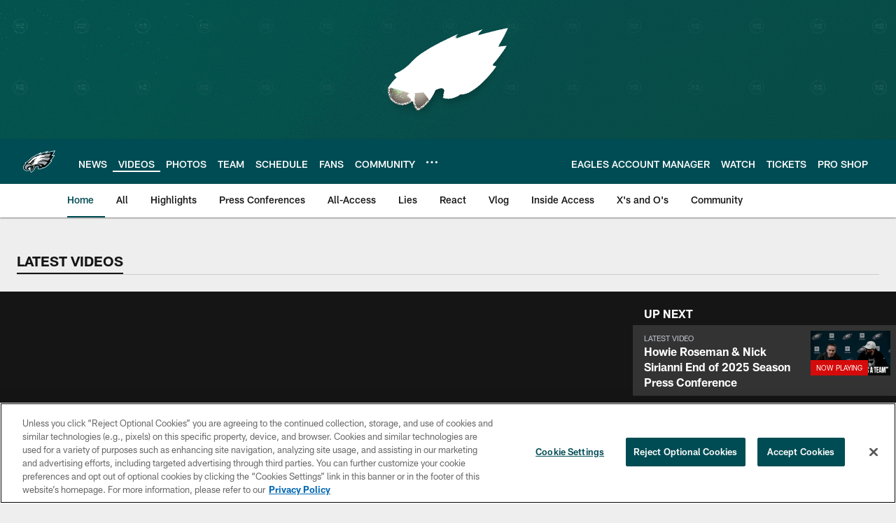

--- FILE ---
content_type: text/html
request_url: https://www.philadelphiaeagles.com/video/
body_size: 101642
content:


<!DOCTYPE html>
    <html lang="en-US" dir="ltr" />

<head>
    <meta charset="utf-8" />
    <meta http-equiv="X-UA-Compatible" content="IE=edge,chrome=1" />
    <meta name="viewport" content="width=device-width, initial-scale=1.0" />

  <link rel="dns-prefetch" href="//nflenterprises.tt.omtrdc.net" crossorigin>

  <link rel="preconnect" href="//securepubads.g.doubleclick.net" crossorigin>
    <link rel="preconnect" href="//cdn.onesignal.com" crossorigin>






<title>Philadelphia Eagles Video</title>
<meta name="description" content="Philadelphia Eagles Video | Philadelphia Eagles | www.philadelphiaeagles.com/video" />
<meta name="keywords" content="" />

<meta property="og:title" content="Philadelphia Eagles | Official Site of the Philadelphia Eagles" />
<meta property="og:description" content="The official source of Philadelphia Eagles headlines, news, videos, photos, tickets, rosters, stats, schedule, and gameday information. Go Birds!" />
<meta property="og:type" />
<meta property="og:url" content="https://www.philadelphiaeagles.com/video/" />
<meta property="og:site_name" />
<meta property="og:locale" content="en-US" />
<meta property="og:image" content="https://static.www.nfl.com/t_q-best/league/api/clubs/logos/PHI.png" />
<meta property="og:image:type" content="image/jpeg" />

<meta name="twitter:card" content="summary" />
<meta name="twitter:title" content="Philadelphia Eagles | Official Site of the Philadelphia Eagles" />
<meta name="twitter:description" content="The official source of Philadelphia Eagles headlines, news, videos, photos, tickets, rosters, stats, schedule, and gameday information. Go Birds!" />
<meta name="twitter:image:src" content="https://static.www.nfl.com/t_q-best/league/api/clubs/logos/PHI.png" />
<meta name="twitter:site" content="@https://www.philadelphiaeagles.com" />

<link rel="canonical" href="https://www.philadelphiaeagles.com/video/" />  <meta content="120163518021430" property="fb:pages" />
  <meta content="app-id=461526519, app-argument=https://www.philadelphiaeagles.com/video/" name="apple-itunes-app" />
  <link href="/manifest.json" rel="manifest" />
  


<link rel="icon" href="https://static.clubs.nfl.com/eagles/lgm05zjvt8jveqffnsnt" />

<link rel="preload" href="https://www.philadelphiaeagles.com/compiledassets/assets/fonts/NFL/All-ProDisplayC/All-ProDisplayC-Bold.woff2" as="font" type="font/woff2" crossorigin="anonymous"><link rel="preload" href="https://www.philadelphiaeagles.com/compiledassets/assets/fonts/NFL/All-ProDisplayC/All-ProDisplayC-BoldItalic.woff2" as="font" type="font/woff2" crossorigin="anonymous"><link rel="preload" href="https://www.philadelphiaeagles.com/compiledassets/assets/fonts/NFL/All-ProSans/All-ProSans--bold.woff2" as="font" type="font/woff2" crossorigin="anonymous"><link rel="preload" href="https://www.philadelphiaeagles.com/compiledassets/assets/fonts/NFL/All-ProSans/All-ProSans--boldItalic.woff2" as="font" type="font/woff2" crossorigin="anonymous"><link rel="preload" href="https://www.philadelphiaeagles.com/compiledassets/assets/fonts/NFL/All-ProSans/All-ProSans--regular.woff2" as="font" type="font/woff2" crossorigin="anonymous"><link rel="preload" href="https://www.philadelphiaeagles.com/compiledassets/assets/fonts/NFL/All-ProSans/All-ProSans--regularItalic.woff2" as="font" type="font/woff2" crossorigin="anonymous"><link rel="preload" href="https://www.philadelphiaeagles.com/compiledassets/assets/fonts/NFL/All-ProStats/All-ProStats--bold.woff2" as="font" type="font/woff2" crossorigin="anonymous"><link rel="preload" href="https://www.philadelphiaeagles.com/compiledassets/assets/fonts/NFL/All-ProStats/All-ProStats--medium.woff2" as="font" type="font/woff2" crossorigin="anonymous"><link rel="preload" href="https://www.philadelphiaeagles.com/compiledassets/assets/fonts/NFL/All-ProStats/All-ProStats--regular.woff2" as="font" type="font/woff2" crossorigin="anonymous"><link rel="preload" href="https://www.philadelphiaeagles.com/compiledassets/assets/fonts/NFL/Druk/Druk--Bold.woff" as="font" type="font/woff" crossorigin="anonymous"><link rel="preload" href="https://www.philadelphiaeagles.com/compiledassets/assets/fonts/NFL/Druk/Druk--BoldItalic.woff" as="font" type="font/woff" crossorigin="anonymous"><link rel="preload" href="https://www.philadelphiaeagles.com/compiledassets/assets/fonts/NFL/Druk/Druk--SuperItalic.woff" as="font" type="font/woff" crossorigin="anonymous"><link rel="preload" href="https://www.philadelphiaeagles.com/compiledassets/assets/fonts/NFL/Saira/Saira--Black.woff" as="font" type="font/woff" crossorigin="anonymous"><link rel="preload" href="https://www.philadelphiaeagles.com/compiledassets/assets/fonts/NFL/Saira/Saira--Bold.woff" as="font" type="font/woff" crossorigin="anonymous"><link rel="preload" href="https://www.philadelphiaeagles.com/compiledassets/assets/fonts/NFL/Saira/Saira--ExtraBold.woff" as="font" type="font/woff" crossorigin="anonymous"><link rel="preload" href="https://www.philadelphiaeagles.com/compiledassets/assets/fonts/NFL/Saira/Saira--ExtraLight.woff" as="font" type="font/woff" crossorigin="anonymous"><link rel="preload" href="https://www.philadelphiaeagles.com/compiledassets/assets/fonts/NFL/Saira/Saira--Light.woff" as="font" type="font/woff" crossorigin="anonymous"><link rel="preload" href="https://www.philadelphiaeagles.com/compiledassets/assets/fonts/NFL/Saira/Saira--Medium.woff" as="font" type="font/woff" crossorigin="anonymous"><link rel="preload" href="https://www.philadelphiaeagles.com/compiledassets/assets/fonts/NFL/Saira/Saira--Regular.woff" as="font" type="font/woff" crossorigin="anonymous"><link rel="preload" href="https://www.philadelphiaeagles.com/compiledassets/assets/fonts/NFL/Saira/Saira--SemiBold.woff" as="font" type="font/woff" crossorigin="anonymous"><link rel="preload" href="https://www.philadelphiaeagles.com/compiledassets/assets/fonts/NFL/Saira/Saira--Thin.woff" as="font" type="font/woff" crossorigin="anonymous">

<link href="https://www.philadelphiaeagles.com/compiledassets/css/base.css?_t=b9d9475568644560442574d53c970df2" rel="preload" as="style" crossorigin type="text/css" /><link href="https://www.philadelphiaeagles.com/compiledassets/css/base.css?_t=b9d9475568644560442574d53c970df2" rel="stylesheet" type="text/css" />  <link rel="preload" as="style" href="https://www.philadelphiaeagles.com/compiledassets/theming/7635db52d99d7d14b17adb41e8310548" crossorigin/>
  <link rel="stylesheet" type="text/css" href="https://www.philadelphiaeagles.com/compiledassets/theming/7635db52d99d7d14b17adb41e8310548" />
<script>
  // Picture element HTML5 shiv
  document.createElement("picture");
  window.baseUrl = "https://www.philadelphiaeagles.com";
  window.fbappid = "104453459611510";
  window.marketoHostName = "";
</script>
  


  <!-- OneTrust Cookies Consent Notice start -->
  <script src="https://cdn.cookielaw.org/scripttemplates/otSDKStub.js"
          type="text/javascript" charset="UTF-8"
          data-domain-script="fda46964-6716-4bdc-9e46-0cc3364c4a7e"></script>



<script type="text/javascript">
  function OptanonWrapper() {
    oneTrustAppendScriptHelper();
    oneTrustInsertScriptHelper();
    oneTrustDataRequire();
    setAdsRestrictDataProcessingLocalStorage();
    refreshPageAfterCookiesSettingsChange();
    showCookiesMessageForHiddenModules();
  }

  function showCookiesMessageForHiddenModules() {
    var dataOneTrustHiddenMessages = document.querySelectorAll('[data-onetrust-hidden-message]');
    if (!dataOneTrustHiddenMessages) {
      return;
    }

    ///1. For each module with hidden message div
    dataOneTrustHiddenMessages.forEach(function (element) {
      ///2. Check for the cookie categories attribute
      var cookieCategories = element.getAttribute('data-onetrust-category-hidden-message');
      if (!cookieCategories) {
        return;
      }

      ///3. Split the cookie categories string
      var splittedCategories = cookieCategories.split('-');
      ///4. If the module cookie categories are not all included in the window.OnetrustActiveGroups
      if (!splittedCategories.every(c => window.OnetrustActiveGroups.includes(c))) {
        ///Update the hidden message text based on the metadata
        element.innerHTML = 'You are unable to interact with this content due to your Cookie Consent choices, you can enable cookies in the footer by selecting Cookie Settings.';
        ///Show the message removing the hidden class
        element.classList.remove('nfl-u-visibility-hidden');
      }
    });
  }

  function oneTrustInsertScriptHelper() {
    /// Docs: https://my.onetrust.com/s/article/UUID-518074a1-a6da-81c3-be52-bae7685d9c94#UUID-518074a1-a6da-81c3-be52-bae7685d9c94_N1690409864050
    var scriptsToInsert = document.querySelectorAll('[data-onetrust-insert-script]');
    if (!scriptsToInsert) {
      return;
    }

    scriptsToInsert.forEach(function (element) {
      var isAsync = element.hasAttribute('async');
      var srcValue = element.getAttribute('data-src');
      var cookieCategory = element.getAttribute('data-onetrust-category');

      window.OneTrust.InsertScript(srcValue, 'head', null, null, cookieCategory, isAsync);
    });
  }

  function oneTrustAppendScriptHelper() {
    ///Custom logic (i.e.: for Microsoft Dynamics v1)
    var scriptsToAppend = document.querySelectorAll('[data-onetrust-append-script-custom]');
    if (!scriptsToAppend) {
      return;
    }

    scriptsToAppend.forEach(function (element) {
      var cookieCategory = element.getAttribute('data-onetrust-category');
      if (window.OnetrustActiveGroups.indexOf(cookieCategory) === -1) {
        return;
      }

      var source = element.getAttribute('data-src');
      if (source) {
        //We need to add a new DOM node containing 'src' to fire the MutationObserver and load the script
        var clonedNode = element.cloneNode(true);
        clonedNode.setAttribute('src', source);
        clonedNode.removeAttribute('data-onetrust-append-script-custom');
        clonedNode.removeAttribute('data-src');
        element.replaceWith(clonedNode);
        return;
      }

      var type = element.getAttribute('type');
      if (type && type == 'text/plain') {
        //We need to add a timeout to be sure that this script is loaded after the first one
        var timeOutScript;
        clearTimeout(timeOutScript);

        timeOutScript = setTimeout(function () {
          //We need to add a new DOM node containing 'src' to fire the MutationObserver and load the script
          var clonedNode = element.cloneNode(true);
          clonedNode.setAttribute('type', "text/javascript");
          clonedNode.removeAttribute('data-onetrust-append-script-custom');
          element.replaceWith(clonedNode);
        }, 2000);
      }
    });
  }

  function oneTrustDataRequire() {
    /// Custom method for the 'data-require' modules
    var dataOneTrustRequireItems = document.querySelectorAll('[data-onetrust-require]');
    if (!dataOneTrustRequireItems) {
      return;
    }

    dataOneTrustRequireItems.forEach(function (element) {
      var cookieCategory = element.getAttribute('data-onetrust-category');
      if (window.OnetrustActiveGroups.indexOf(cookieCategory) === -1) {
        return;
      }

      var dataRequire = element.getAttribute('data-onetrust-require');

      //We need to add a new DOM node containing 'data-require' to fire the MutationObserver in the requireModule.js and load the data-require script
      var clonedNode = element.cloneNode(true);
      clonedNode.setAttribute('data-require', dataRequire);
      clonedNode.removeAttribute('data-onetrust-require');
      element.replaceWith(clonedNode);
    });
  }

  function setAdsRestrictDataProcessingLocalStorage() {
    if (window.OnetrustActiveGroups.indexOf('C0004') > 0) {
      localStorage.setItem('user.restrictDataProcessing', 0);
    }
    else {
      localStorage.setItem('user.restrictDataProcessing', 1);
    }
  }

  function getCookie(name) {
    /// function to pull cookie value
    var value = "; " + document.cookie;
    var parts = value.split("; " + name + "=");
    if (parts.length == 2) return parts.pop().split(";").shift();
  }

  function refreshPageAfterCookiesSettingsChange() {
    /// Docs: https://my.onetrust.com/s/article/UUID-534defd9-7ec8-fc0e-78bf-8dce8c6c5593?language=en_US
    var OABCcookieName = "OptanonAlertBoxClosed";
    var bannerAcceptBtn = document.getElementById("onetrust-accept-btn-handler");
    var pcAllowAllBtn = document.getElementById("accept-recommended-btn-handler");
    var pcRejectAllBtn = document.getElementById("onetrust-reject-all-handler");
    var pcSaveBtn = document.getElementsByClassName("save-preference-btn-handler onetrust-close-btn-handler")[0];
    var pcRefuseAllBtn = document.getElementsByClassName("ot-pc-refuse-all-handler")[0];
    var OABCcookie = getCookie(OABCcookieName);

    // IF logic needed here because ot-banner-sdk DIV is not injected on page loads if banner is not exposed
    if (!OABCcookie && bannerAcceptBtn) {
      bannerAcceptBtn.addEventListener('click', function () {
        window.console.log("Allowed all via Banner");
        window.location.reload();
      });
    }
    if (pcAllowAllBtn) {
      pcAllowAllBtn.addEventListener('click', function () {
          window.console.log("Allowed all via Preference Center");
          window.location.reload();
      });
    }
    if (pcRejectAllBtn) {
      pcRejectAllBtn.addEventListener('click', function () {
        window.console.log("Rejected all via Preference Center");
        window.location.reload();
      });
    }
    if (pcSaveBtn) {
      pcSaveBtn.addEventListener('click', function () {
          setTimeout(() => {
              window.console.log("Set custom settings via Preference Center");
              window.location.reload();
          }, 1000) //quick timeout so that the consent receipt can be sent and the cookie can be updated
      });
    }
    if (pcRefuseAllBtn) {
      pcRefuseAllBtn.addEventListener('click', function () {
        window.console.log("Rejected all via Preference Center");
        window.location.reload();
      });
    }
  }
</script>  <!-- OneTrust Cookies Consent Notice end -->
  <!-- IAB CCPA script start -->
  <!-- IAB CCPA script end -->

  <script type="text/javascript">
    window.googletag = window.googletag || {};
    window.googletag.cmd = window.googletag.cmd || [];
    window.googletag.secureSignalProviders = window.googletag.secureSignalProviders || [];
  </script>
  <script async defer src="https://securepubads.g.doubleclick.net/tag/js/gpt.js"></script>
  <script type="text/javascript" src="https://imasdk.googleapis.com/js/sdkloader/gpt_proxy.js"></script>
  


<script type="text/javascript">
  window.gptconfig = {};
  var googletag = googletag || {};
  googletag.cmd = googletag.cmd || [];
  googletag.secureSignalProviders = googletag.secureSignalProviders || [];
  window.gptSlots = [];
  var advPageInfo = {"Sections":["video"],"AdUnitName":"video","IsCustom":false};
  var adUnitName = advPageInfo.AdUnitName;
  var leagueAdvId = '/4595/nfl.clubsites/phi';
  var clubAdvId = '/4595/team.phi/';
  var testParameter = '';
window.adUnit = clubAdvId + adUnitName;
  var screenWidth = window.innerWidth;
  var companionSize = [[0, 0]];
  if (screenWidth > 1024) {
    companionSize = [[970, 90], [728, 90]];
  }
  else if (screenWidth > 760 && screenWidth <= 1024) {
    companionSize = [[728, 90]];
  } 
  else if (screenWidth > 100 && screenWidth <= 760) {

    companionSize = [[320, 50]]
  } 

  googletag.cmd.push(function() {
    gptconfig.responsiveMappings = {};
    gptconfig.responsiveMappings['leaderboard'] = googletag.sizeMapping().addSize([1024, 1],
      [
        [728, 90],
        [970, 250],
        [970, 90]
      ]).addSize([100, 1],
      [
        [300, 250],
        [320, 50]
      ]).addSize([0, 0], []).build();
    gptconfig.responsiveMappings['leaderboardleague'] = googletag.sizeMapping().addSize([1024, 1],
      [
        [728, 90]
      ]).addSize([100, 1],
      [
        [320, 50]
      ]).addSize([0, 0], []).build();
    gptconfig.responsiveMappings['mrec'] = googletag.sizeMapping().addSize([100, 1],
      [
        [300, 250]
      ]).addSize([0, 0], []).build();
    gptconfig.responsiveMappings['mrec-photogallery'] = googletag.sizeMapping().addSize([1024, 1],
      [
        [300, 600],
        [300, 250]
      ]).addSize([100, 1],
      [
        [300, 250]
      ]).addSize([0, 0], []).build();
    gptconfig.responsiveMappings['mrec-photogallery-list'] = googletag.sizeMapping().addSize([1024, 1],
      [
        [728, 90],
        [970, 250],
        [970, 90]
      ]).addSize([100, 1],
      [
        [300, 250],
        [320, 50]
      ]).addSize([0, 0], []).build();
    gptconfig.responsiveMappings['package-c'] = googletag.sizeMapping().addSize([1024, 1],
      [
        [300, 600]
      ]).addSize([100, 1],
      [
        [300, 250]
      ]).addSize([0, 0], []).build();
    gptconfig.responsiveMappings['package-b'] = googletag.sizeMapping().addSize([1024, 1],
      [
        [160, 600]
      ]).addSize([100, 1],
      [
        [300, 250]
      ]).addSize([0, 0], []).build();
    gptconfig.responsiveMappings['presented-by'] = googletag.sizeMapping().addSize([1024, 1],
      [
        [100, 30]
      ]).addSize([100, 1],
      [
        [100, 30],
        [30, 30]
      ]).addSize([0, 0], []).build();
    gptconfig.responsiveMappings['club-premium'] = googletag.sizeMapping().addSize([1024, 1],
      [
        [728, 90],
        [970, 90],
        [970, 250]
      ]).addSize([760, 1],
      [
        [728, 90],
        [320, 50]
      ]).addSize([100, 1],
      [
        [320, 50],
        [300, 100]
      ]).addSize([0, 0], []).build();
    gptconfig.responsiveMappings['companion'] = googletag.sizeMapping().addSize([1024, 1],
      [
        [728, 90],
        [970, 90]
      ]).addSize([760, 1], [
        [728, 90]
      ]).addSize([100, 1],
      [
        [320, 50]
      ]).addSize([0, 0], []).build();
    gptconfig.responsiveMappings['interstitials'] = googletag.sizeMapping().addSize([1024, 1],
      [
        [1, 4]
      ]).addSize([760, 1],
      [
        [3, 4]
      ]).addSize([100, 1],
      [
        [3, 4]
      ]).addSize([0, 0], []).build();
    gptconfig.responsiveMappings['728x90-320x50-only'] = googletag.sizeMapping().addSize([1024, 1],
      [
        [320, 50],
        [728, 90]
      ]).addSize([100, 1],
      [
        [320, 50]
      ]).addSize([0, 0], []).build();
    gptconfig.responsiveMappings['300x250-only'] = googletag.sizeMapping().addSize([100, 1],
      [
        [300, 250]
      ]).addSize([0, 0], []).build();
    gptconfig.responsiveMappings['728x90-320x50-300x250'] = googletag.sizeMapping().addSize([1024, 1],
      [
        [300, 250],
        [320, 50],
        [728, 90],
      ]).addSize([100, 1],
      [
        [300, 250],
        [320, 50]
        ]).addSize([0, 0], []).build();

    gptconfig.responsiveMappings["draft-strip"] = googletag.sizeMapping()
      .addSize([0, 0], [
        [220, 32]
    ]).build();

    gptconfig.adSizes = [
      [728, 90],
      [970, 250],
      [970, 90],
      [300, 250],
      [320, 50],
      [300, 600],
      [160, 600],
      [300, 60],
      [300, 100],
      [1, 4],
      [3, 4]
    ];

    gptconfig.companionSize = companionSize;
  });
</script>

  
  


  
  <script>
    if ('serviceWorker' in navigator) {
      window.addEventListener('load', function () {
        navigator.serviceWorker.getRegistrations().then(function (registeredSevices) {
          for (var i = 0; i < registeredSevices.length; i++) {
            var sW = registeredSevices[i];
            var scriptUrl = sW && sW.active && sW.active.scriptURL;

            if (scriptUrl && scriptUrl.indexOf("OneSignal") !== -1) {
              continue;
            }

            sW.unregister().then(function (unregistered) {
              console.debug('ServiceWorker unregistration: ', unregistered);
            });            
          }

          navigator.serviceWorker.register('/push/onesignal/OneSignalSDKWorker.js', {scope: '/push/onesignal/'});
          navigator.serviceWorker.register('/push/onesignal/OneSignalSDKUpdaterWorker.js', {scope: '/push/onesignal/'});
        });
      });
    }
  </script>

  <script type="text/javascript">
    window._taboola = window._taboola || [];

    function filterByDmaCode(games, dmaCode) {
      return games.filter(function (game) {
        return Array.isArray(game.DmaCodes) && game.DmaCodes.includes(dmaCode);
      });
    }

    const rawToken = localStorage.getItem('nfl.refreshableToken.v3') || "";
    const parsed = JSON.parse(rawToken);
    let dmaCode = parsed?.rawData?.dmaCode || '-1';

    var nationalGameAvailability = 'no game';
    var localGameAvailability = 'no game';

    if (dmaCode && dmaCode !== '-1') {
      var nationalGames = [{"Description":"The Patriots and the Broncos battle in a high-stakes AFC Championship showdown.","Title":"New England Patriots at Denver Broncos","StartTime":"2026-01-25T20:00:00.000Z","EndTime":"2026-01-26T00:00:00.000Z","GameTerritory":"NATIONAL","GameId":"85926e30-f4c4-11f0-9442-5911216651e2","Week":"3","DmaCodes":["490","491","493","495","798","766","626","583","644","627","800","676","821","757","625","803","679","638","764","751","616","765","508","725","641","737","635","855","634","692","825","670","632","637","744","866","767","759","618","717","868","758","810","611","828","819","734","752","839","651","642","661","609","652","760","628","740","603","820","789","722","619","633","671","862","762","753","807","804","624","604","881","773","790","755","612","643","662","693","813","811","631","756","623","770","801","636","802","678","650","745","657","724","754","747","687","743","749","771","709","504","600","537","716","552","698","509","639","602","502","535","576","517","570","506","584","523","673","501","613","648","519","530","573","575","617","598","656","565","649","518","528","658","533","592","500","682","542","710","691","566","630","605","610","571","669","514","597","561","531","718","512","536","702","534","515","686","526","541","582","529","551","746","546","503","675","711","560","545","513","736","558","510","564","548","521","522","520","640","532","538","705","588","516","543","567","569","525","574","581","544","507","547","554","539","527","659","555","556","606","524","511","557","559","550","505","622","563","549","540","647","577","553"],"NflSeason":"2025"},{"Description":"The Patriots and the Broncos battle in a high-stakes AFC Championship showdown.","Title":"New England Patriots at Denver Broncos","StartTime":"2026-01-25T20:00:00.000Z","EndTime":"2026-01-26T00:00:00.000Z","GameTerritory":"NATIONAL","GameId":"85926e30-f4c4-11f0-9442-5911216651e2","Week":"3","DmaCodes":["000"],"NflSeason":"2025"},{"Description":"The Patriots and the Broncos battle in a high-stakes AFC Championship showdown.","Title":"New England Patriots at Denver Broncos","StartTime":"2026-01-25T20:00:00.000Z","EndTime":"2026-01-26T00:00:00.000Z","GameTerritory":"NATIONAL","GameId":"85926e30-f4c4-11f0-9442-5911216651e2","Week":"3","DmaCodes":["000"],"NflSeason":"2025"},{"Description":"The Patriots and the Broncos battle in a high-stakes AFC Championship showdown.","Title":"New England Patriots at Denver Broncos","StartTime":"2026-01-25T20:00:00.000Z","EndTime":"2026-01-26T00:00:00.000Z","GameTerritory":"NATIONAL","GameId":"85926e30-f4c4-11f0-9442-5911216651e2","Week":"3","DmaCodes":["000"],"NflSeason":"2025"},{"Description":"The Patriots and the Broncos battle in a high-stakes AFC Championship showdown.","Title":"New England Patriots at Denver Broncos","StartTime":"2026-01-25T20:00:00.000Z","EndTime":"2026-01-26T00:00:00.000Z","GameTerritory":"NATIONAL","GameId":"85926e30-f4c4-11f0-9442-5911216651e2","Week":"3","DmaCodes":["000"],"NflSeason":"2025"},{"Description":"The Patriots and the Broncos battle in a high-stakes AFC Championship showdown.","Title":"New England Patriots at Denver Broncos","StartTime":"2026-01-25T20:00:00.000Z","EndTime":"2026-01-26T00:00:00.000Z","GameTerritory":"NATIONAL","GameId":"85926e30-f4c4-11f0-9442-5911216651e2","Week":"3","DmaCodes":["000"],"NflSeason":"2025"},{"Description":"The Los Angeles Rams face the Seattle Seahawks at Lumen Field for the NFC Championship title.","Title":"Los Angeles Rams at Seattle Seahawks","StartTime":"2026-01-25T23:30:00.000Z","EndTime":"2026-01-26T03:30:00.000Z","GameTerritory":"NATIONAL","GameId":"7471d718-f4e3-11f0-9442-5911216651e2","Week":"3","DmaCodes":["641","642","628","745","881","800","632","802","634","819","868","810","623","804","725","679","751","771","495","764","737","755","692","603","767","765","773","670","709","722","821","636","687","637","766","756","744","661","740","828","734","627","651","747","855","682","693","801","759","866","789","613","612","813","757","638","650","671","633","624","652","820","676","604","619","618","790","811","678","753","600","770","760","825","635","743","762","605","803","609","807","862","626","643","724","839","625","754","657","611","749","758","752","662","631","647","546","524","552","686","512","583","736","576","630","584","673","564","698","616","718","606","541","529","531","649","523","509","602","548","561","540","571","537","570","520","525","516","573","506","526","711","717","543","518","716","503","640","596","567","710","502","617","505","639","510","517","542","702","558","553","658","669","521","644","549","501","534","592","577","597","582","500","508","656","566","610","560","556","648","588","550","490","513","569","528","551","555","535","519","507","581","533","557","554","511","575","539","530","504","538","547","514","544","598","559","622","491","574","527","515","563","522","532","746","565","545","536","675","705","691","659"],"NflSeason":"2025"},{"Description":"Partido por el campeonato de la NFC. Desde el Lumen Field, en Seattle, Washington.","Title":"Fútbol Americano NFL","StartTime":"2026-01-25T23:30:00.000Z","EndTime":"2026-01-26T03:30:00.000Z","GameTerritory":"NATIONAL","GameId":"7471d718-f4e3-11f0-9442-5911216651e2","Week":"3","DmaCodes":["490","491","493","495","500","501","502","503","504","505","506","507","508","509","510","511","512","513","514","515","516","517","518","519","520","521","522","523","524","525","526","527","528","529","530","531","532","533","534","535","536","537","538","539","540","541","542","543","544","545","546","547","548","549","550","551","552","553","554","555","556","557","558","559","560","561","563","564","565","566","567","569","570","571","573","574","575","576","577","581","582","583","584","588","592","596","597","598","600","602","603","604","605","606","609","610","611","612","613","616","617","618","619","622","623","624","625","626","627","628","630","631","632","633","634","635","636","637","638","639","640","641","642","643","644","647","648","649","650","651","652","656","657","658","659","661","662","669","670","671","673","675","676","678","679","682","686","687","691","692","693","698","702","705","709","710","711","716","717","718","722","724","725","734","736","737","740","743","744","745","746","747","749","751","752","753","754","755","756","757","758","759","760","762","764","765","766","767","770","771","773","789","790","798","800","801","802","803","804","807","810","811","813","819","820","821","825","828","839","855","862","866","868","881"],"NflSeason":"2025"},{"Description":"The Los Angeles Rams face the Seattle Seahawks at Lumen Field for the NFC Championship title.","Title":"Los Angeles Rams at Seattle Seahawks","StartTime":"2026-01-25T23:30:00.000Z","EndTime":"2026-01-26T03:30:00.000Z","GameTerritory":"NATIONAL","GameId":"7471d718-f4e3-11f0-9442-5911216651e2","Week":"3","DmaCodes":["000"],"NflSeason":"2025"},{"Description":"The Los Angeles Rams face the Seattle Seahawks at Lumen Field for the NFC Championship title.","Title":"Los Angeles Rams at Seattle Seahawks","StartTime":"2026-01-25T23:30:00.000Z","EndTime":"2026-01-26T03:30:00.000Z","GameTerritory":"NATIONAL","GameId":"7471d718-f4e3-11f0-9442-5911216651e2","Week":"3","DmaCodes":["000"],"NflSeason":"2025"},{"Description":"The Los Angeles Rams face the Seattle Seahawks at Lumen Field for the NFC Championship title.","Title":"Los Angeles Rams at Seattle Seahawks","StartTime":"2026-01-25T23:30:00.000Z","EndTime":"2026-01-26T03:30:00.000Z","GameTerritory":"NATIONAL","GameId":"7471d718-f4e3-11f0-9442-5911216651e2","Week":"3","DmaCodes":["000"],"NflSeason":"2025"},{"Description":"The Los Angeles Rams face the Seattle Seahawks at Lumen Field for the NFC Championship title.","Title":"Los Angeles Rams at Seattle Seahawks","StartTime":"2026-01-25T23:30:00.000Z","EndTime":"2026-01-26T03:30:00.000Z","GameTerritory":"NATIONAL","GameId":"7471d718-f4e3-11f0-9442-5911216651e2","Week":"3","DmaCodes":["000"],"NflSeason":"2025"},{"Description":"The Los Angeles Rams face the Seattle Seahawks at Lumen Field for the NFC Championship title.","Title":"Los Angeles Rams at Seattle Seahawks","StartTime":"2026-01-25T23:30:00.000Z","EndTime":"2026-01-26T03:30:00.000Z","GameTerritory":"NATIONAL","GameId":"7471d718-f4e3-11f0-9442-5911216651e2","Week":"3","DmaCodes":["000"],"NflSeason":"2025"}];
      var regionalGames = [];

      var filteredNational = dmaCode ? filterByDmaCode(nationalGames, dmaCode) : [];
      var filteredRegional = dmaCode ? filterByDmaCode(regionalGames, dmaCode) : [];

      if (filteredNational.length > 0) {
        var nationalIds = [];
        for (var i = 0; i < filteredNational.length; i++) {
          nationalIds.push(filteredNational[i].GameId);
        }
        nationalGameAvailability = nationalIds.join(',');
      }

      if (filteredRegional.length > 0) {
        var regionalIds = [];
        for (var j = 0; j < filteredRegional.length; j++) {
          regionalIds.push(filteredRegional[j].GameId);
        }
        localGameAvailability = regionalIds.join(',');
      }
    }

    var trackingPageInfo = {"SiteSection":"video","SiteSubsection":"video","PageDetail":"landing","PageDetailSuffix":""};
    var utag_data = {
      page_type: 'landing',
      siteName: 'eagles',
      teamAbbr: 'phi',
      optimizedFor: 'desktop',
      responsiveState: window.innerWidth < 1024 ? 'mobile' : 'desktop',
      siteLanguage: 'EN',
      partner: 'Deltatre',
      siteSection: trackingPageInfo.SiteSection,
      siteSubsection: trackingPageInfo.SiteSubsection,
      pageDetail: trackingPageInfo.PageDetail,
      pageState: 'no cp',
      adBlock: 'false',
      adPlacement: 'na',
      buildNumber: '2.0.0.0',
      nationalGameAvailability: nationalGameAvailability,
      localGameAvailability: localGameAvailability
    };
    var identityProvider = localStorage.getItem('identityProvider');
    if (identityProvider && identityProvider.length) {
      utag_data['identityProvider'] = JSON.parse(identityProvider);
    }
    window.fireVirtualPageEvent = '';
  </script>

    <script data-onetrust-insert-script data-src=https://cdn.onesignal.com/sdks/OneSignalSDK.js data-onetrust-category=C0004 async></script>
    <script type="text/plain"
      class="optanon-category-C0004">
          var OneSignal = window.OneSignal || [];

      OneSignal.SERVICE_WORKER_PATH = '/push/onesignal/OneSignalSDKWorker.js';
      OneSignal.SERVICE_WORKER_UPDATER_PATH = '/push/onesignal/OneSignalSDKUpdaterWorker.js';
      OneSignal.SERVICE_WORKER_PARAM = { scope: '/push/onesignal/' };

          OneSignal.push(function () {
            OneSignal.init({
              appId: "af4c3395-9b31-4555-9474-c252368969a0",
            });
          });

          // Set how many page visits till show prompt again
          var numVisitsTrigger = 20;

          if (typeof localStorage !== "undefined") {
            var visitNumber = parseInt(localStorage.getItem("visitNumber"), 10);
            if (!isNaN(visitNumber)) {
              visitNumber += 1;
            } else {
              visitNumber = 0;
            }
            localStorage.setItem("visitNumber", visitNumber);
            // If visitNumber is a multiple of numVisitsTrigger
            if ((visitNumber % numVisitsTrigger) === 0) {
              OneSignal.push(function () {
                OneSignal.getTags(function (tags) {
                  var tagsValues = Object.values(tags);
                  // If at least one category tag has been selected (it means that the user has subscribed)
                  if (tagsValues.filter(x => x === '1').length > 0) {
                    OneSignal.showCategorySlidedown();
                  }
                })
              });
            }
          }
      </script>

  <script type="text/javascript">
    window.environment = "clubs";
  </script>

  <script type="text/javascript">
    var adBlockEnabled = false;
    try {
      var testAd = document.createElement('div');
      testAd.innerHTML = '&nbsp;';
      testAd.className = 'adsbox';
      document.body.appendChild(testAd);
      if (testAd.offsetHeight === 0) {
        adBlockEnabled = true;
      }
      testAd.remove();
    }
    catch (e) { }
    if (utag_data) {
      utag_data.adBlock = '' + adBlockEnabled;
    }
  </script>
  <script type="text/javascript">
    utag_data.pageDetail = trackingPageInfo.PageDetailSuffix ? (utag_data.pageDetail + ':' + trackingPageInfo.PageDetailSuffix) : utag_data.pageDetail;
    var utag_data = window.utag_data || {};
    var utagParts = [utag_data.siteName, utag_data.siteSection, utag_data.siteSubsection, utag_data.pageDetail];
    var pageName = [];
    for (var i = 0; i < utagParts.length; i++) {
      var part = utagParts[i];
      if (part != undefined) {
        pageName.push(part);
      }
    }
    utag_data.pageName = pageName.join(':');
  </script>
  <script type="text/javascript">
    if (localStorage.getItem('user.countryCode') === null) {
      localStorage.setItem('user.countryCode', 'US');
    }
    //Enrich utag_data with countryCode value (used by the tag manager for GDPR compliance)
    utag_data.countryCode = localStorage.getItem('user.countryCode').toLowerCase();
  </script>

    <script>
      window.gigyaUrl = 'https://www.nfl.com/gigya-assets/js/gigya.js?apikey=4_zdgVIFT0peCzS_0oIVbs2w';
      window.gigyaApiKey = '4_zdgVIFT0peCzS_0oIVbs2w';
    </script>
    <script src=https://www.nfl.com/gigya-assets/js/gigya.js?apikey=4_zdgVIFT0peCzS_0oIVbs2w></script>


<script type="text/javascript">
  /* Returns query string parameter from url */
  function getQueryString(key) {
    if (!key || !key.trim().length) {
      return '';
    }
    var reg = new RegExp('[?&]' + key + '=([^&#]*)', 'i');
    var queryString = reg.exec(window.location.search);

    return queryString ? queryString[1] : '';
  }
  
  /* Verifies if the feature flag is set in the url & saves it to session storage */
  function hasFlag(flag) {
    const key = flag + '_exists';

    var result = window.location.search.toLowerCase().includes(flag.toLowerCase());
    const sessionResult = sessionStorage.getItem(key);

    if (result) {
      sessionStorage.setItem(key, [result]);

    }
    else if (sessionResult) {
      result = !!sessionResult;
    }

    return result;
  }

  /* Gets the value of a feature flag, also verifies if the
  feature flag is set in the url & saves it to session storage */
  function getFlag(flag) {
    const key = flag + '_value';

    var result = getQueryString(flag);
    const sessionResult = sessionStorage.getItem(key);

    if (result) {
      sessionStorage.setItem(key, [result]);
    }
    else if (sessionResult) {
      result = sessionResult;
    }

    return result;
  }

  window.nflLibHostName = "p.nfltags.com";

  if (hasFlag('nflHash')) {
    window.nflLibPath = '/nfl/releases/' + getFlag('nflHash');
  }
  else if (hasFlag('prHash')) {
    window.nflLibPath = '/nfl/pullrequests/' + getFlag('prHash');
  }
  else {
    window.nflLibPath = '/nfl/live';
  }
</script>

</head>
<body class=" nfl-is-club-site" data-mode="" style=" ">
  <a class="d3-u-block-bypass d3-u-block-bypass--with-size" href="#main-content" tabindex="0">
    <span>Skip to main content</span>
  </a>
    <!-- Interstitial OOP SLOT  -->
    <div id="oop" style="text-align: center;"></div>
    <!-- Background-Skin SLOT -->
    <div id="background_skin" style="text-align: center;"></div>
  






<div class="d3-l-wrap">










<div class="d3-o-header__branded-header d3-o-header__branded-header--has-empty-image">
    <a href="https://www.philadelphiaeagles.com/"
     data-link_siteName
     data-link_module="Branded Header"
     data-link_type="_header"
     data-link_url="https://www.philadelphiaeagles.com/"
     data-link_name="">
      
    <picture is-lazy="/t_lazy">
      <!--[if IE 9]><video style="display: none;"><![endif]-->
      <source data-srcset="https://static.clubs.nfl.com/image/upload/v1724679408/eagles/v0vcyrvdvxzaefdnxe40.gif"
              media="(min-width: 1024px)">
      <source data-srcset="[data-uri]"
              media="(min-width: 320px)">
      <!--[if IE 9]></video><![endif]-->
      <img data-src="https://static.clubs.nfl.com/image/upload/v1724679408/eagles/v0vcyrvdvxzaefdnxe40.gif"
           src="[data-uri]"
           class="img-responsive"
            alt="Philadelphia Eagles"  />
    </picture>
    
    </a>
  <div class="d3-o-header__branded-header__sponsor">
    <script type="text/javascript">
            var googletag = window.googletag || {};
            googletag.cmd = window.googletag.cmd || [];
            googletag.secureSignalProviders = window.googletag.secureSignalProviders || [];
            var slot = slot || {}; //some modules call this more than once so we check if slot is already set.
            googletag.cmd.push(function () {
              gptSlots.push(
                slot['6652892b-2892-4a93-a9f6-dc0840af9212'] = googletag
                  .defineSlot(adUnit, gptconfig.adSizes, '6652892b-2892-4a93-a9f6-dc0840af9212')
                  .setTargeting('slot', 'brandedspon')
                  .defineSizeMapping(gptconfig.responsiveMappings['presented-by'])
.addService(googletag.pubads())
              );});
        if (typeof(__iasPET) !== 'undefined') {
          googletag.cmd.push(function() {
            var newSlot = window.slot['6652892b-2892-4a93-a9f6-dc0840af9212'];
            if(typeof(newSlot) === 'undefined'){
              return;
            }

            var iasPETSlots = [];
            var newSlotSizes = newSlot.getSizes().map(function(size) {
              if (size.getWidth && size.getHeight)
                return [size.getWidth(), size.getHeight()];
              else
                return [1, 1];
            });
 
            iasPETSlots.push({
              adSlotId: newSlot.getSlotElementId(),
              size: newSlotSizes,
              adUnitPath: newSlot.getAdUnitPath()
            });
 
            __iasPET.queue.push({
              adSlots: iasPETSlots,
              dataHandler: iasSingleSlotDataHandler('6652892b-2892-4a93-a9f6-dc0840af9212')
            });
          });
        }
      </script><div class="d3-o-adv-block  " data-id="6652892b-2892-4a93-a9f6-dc0840af9212" id="6652892b-2892-4a93-a9f6-dc0840af9212"></div><script></script>
    <script type="text/javascript">
            var googletag = window.googletag || {};
            googletag.cmd = window.googletag.cmd || [];
            googletag.secureSignalProviders = window.googletag.secureSignalProviders || [];
            var slot = slot || {}; //some modules call this more than once so we check if slot is already set.
            googletag.cmd.push(function () {
              gptSlots.push(
                slot['1d402e11-7c43-4253-89d0-e93436567bb9'] = googletag
                  .defineSlot(adUnit, gptconfig.adSizes, '1d402e11-7c43-4253-89d0-e93436567bb9')
                  .setTargeting('slot', 'brandedspon1')
                  .defineSizeMapping(gptconfig.responsiveMappings['presented-by'])
.addService(googletag.pubads())
              );});
        if (typeof(__iasPET) !== 'undefined') {
          googletag.cmd.push(function() {
            var newSlot = window.slot['1d402e11-7c43-4253-89d0-e93436567bb9'];
            if(typeof(newSlot) === 'undefined'){
              return;
            }

            var iasPETSlots = [];
            var newSlotSizes = newSlot.getSizes().map(function(size) {
              if (size.getWidth && size.getHeight)
                return [size.getWidth(), size.getHeight()];
              else
                return [1, 1];
            });
 
            iasPETSlots.push({
              adSlotId: newSlot.getSlotElementId(),
              size: newSlotSizes,
              adUnitPath: newSlot.getAdUnitPath()
            });
 
            __iasPET.queue.push({
              adSlots: iasPETSlots,
              dataHandler: iasSingleSlotDataHandler('1d402e11-7c43-4253-89d0-e93436567bb9')
            });
          });
        }
      </script><div class="d3-o-adv-block  " data-id="1d402e11-7c43-4253-89d0-e93436567bb9" id="1d402e11-7c43-4253-89d0-e93436567bb9"></div><script></script>
  </div>
</div><header class="nfl-c-header d3-o-nav__has-secondary-nav "
        role="banner"
        data-require="modules/navigation"
        >
  <div class="d3-o-nav__wrap" data-require="modules/search">
    <a class="d3-o-nav__logo" href="https://www.philadelphiaeagles.com" 
       title="Link to club&#x27;s homepage"
       data-event_name="click action"
       data-link_module="Header"
       data-link_type="Nav Logo"
       data-link_name="Nav Logo"
       data-link_url="/">
      

<picture><!--[if IE 9]><video style="display: none; "><![endif]--><source data-srcset="https://static.www.nfl.com/t_q-best/league/api/clubs/logos/PHI" media="(min-width:1024px)" /><source data-srcset="https://static.www.nfl.com/t_q-best/league/api/clubs/logos/PHI" media="(min-width:768px)" /><source data-srcset="https://static.www.nfl.com/t_q-best/league/api/clubs/logos/PHI" /><!--[if IE 9]></video><![endif]--><img alt="Philadelphia Eagles logo" class="img-responsive" data-src="https://static.www.nfl.com/t_q-best/league/api/clubs/logos/PHI" src="[data-uri]" /></picture>
    </a>

      <nav class="d3-o-nav--primary" 
           id="mobile-expanded-menu"
           aria-label="Global links">
        <span class="d3-o-nav--title" aria-label="Primary Navigation">Primary nav</span>
        




<script type="text/javascript">
          window._DMAMenuItems = window._DMAMenuItems || [];
          window._DMAMenuItems = window._DMAMenuItems.concat([]);
        </script>    <ul class="d3-o-nav__list d3-o-list">
          <li class="d3-o-nav__item" 
             
            data-js-hook="c95353d4-8e91-4440-a134-41f0ab00d248"
            >

      <a href="https://www.philadelphiaeagles.com/news/index"
         title="NEWS"
         
         data-link_module="Header"
         data-event_name="click action"
          data-link_type="_content-primary-nav-links" 
         data-link_name="NEWS"
         data-link_url="/news/index"
         data-link_position="1:15"
         data-custom-properties=""
         
         
         >
            <span class="d3-o-nav__item-label">
              NEWS
            </span>
      </a>
  




          </li>
          <li class="d3-o-nav__item d3-is-active" 
             
            data-js-hook="a5c716b3-2774-41d6-9580-93394e3f809d"
            >

      <a href="https://www.philadelphiaeagles.com/video/index"
         title="VIDEOS"
         
         data-link_module="Header"
         data-event_name="click action"
          data-link_type="_content-primary-nav-links" 
         data-link_name="VIDEOS"
         data-link_url="/video/index"
         data-link_position="2:15"
         data-custom-properties=""
         
         
         >
            <span class="d3-o-nav__item-label">
              VIDEOS
            </span>
      </a>
  




          </li>
          <li class="d3-o-nav__item" 
             
            data-js-hook="404ef83f-7bed-4e23-b42e-eb84c066ffe5"
            >

      <a href="https://www.philadelphiaeagles.com/photos/index"
         title="PHOTOS"
         
         data-link_module="Header"
         data-event_name="click action"
          data-link_type="_content-primary-nav-links" 
         data-link_name="PHOTOS"
         data-link_url="/photos/index"
         data-link_position="3:15"
         data-custom-properties=""
         
         
         >
            <span class="d3-o-nav__item-label">
              PHOTOS
            </span>
      </a>
  




          </li>
          <li class="d3-o-nav__item" 
             
            data-js-hook="a3ad4105-c13b-47cc-ba9d-f8206d28531f"
            >

      <a href="https://www.philadelphiaeagles.com/team/players-roster"
         title="TEAM"
         
         data-link_module="Header"
         data-event_name="click action"
          data-link_type="_content-primary-nav-links" 
         data-link_name="TEAM"
         data-link_url="/team/players-roster"
         data-link_position="4:15"
         data-custom-properties=""
         
         
         >
            <span class="d3-o-nav__item-label">
              TEAM
            </span>
      </a>
  




          </li>
          <li class="d3-o-nav__item" 
             
            data-js-hook="9472769f-6b72-428b-a8a9-4e4335aea58f"
            >

      <a href="https://www.philadelphiaeagles.com/schedule"
         title="SCHEDULE"
         
         data-link_module="Header"
         data-event_name="click action"
          data-link_type="_content-primary-nav-links" 
         data-link_name="SCHEDULE"
         data-link_url="/schedule"
         data-link_position="5:15"
         data-custom-properties=""
         
         
         >
            <span class="d3-o-nav__item-label">
              SCHEDULE
            </span>
      </a>
  




          </li>
          <li class="d3-o-nav__item" 
             
            data-js-hook="9297bafe-ffa7-4295-bb36-297ad3d23b3e"
            >

      <a href="https://www.philadelphiaeagles.com/fans/index"
         title="FANS"
         
         data-link_module="Header"
         data-event_name="click action"
          data-link_type="_content-primary-nav-links" 
         data-link_name="FANS"
         data-link_url="/fans/index"
         data-link_position="6:15"
         data-custom-properties=""
         
         
         >
            <span class="d3-o-nav__item-label">
              FANS
            </span>
      </a>
  




          </li>
          <li class="d3-o-nav__item" 
             
            data-js-hook="74c83401-fcdd-4301-a9f8-ae3ea5070fe0"
            >

      <a href="https://www.philadelphiaeagles.com/community/index"
         title="COMMUNITY"
         
         data-link_module="Header"
         data-event_name="click action"
          data-link_type="_content-primary-nav-links" 
         data-link_name="COMMUNITY"
         data-link_url="/community/index"
         data-link_position="7:15"
         data-custom-properties=""
         
         
         >
            <span class="d3-o-nav__item-label">
              COMMUNITY
            </span>
      </a>
  




          </li>
          <li class="d3-o-nav__item d3-o-nav__item--has-submenu" 
             
            data-js-hook="e0d0717b-79fa-4bf2-9acd-ca2e972f7828"
            >

      <a href="#2ndlevel" title="..." data-value="dropdown_trigger" aria-label="More menu choices" aria-expanded="false" aria-controls="2ndlevel">
        <span class="d3-o-nav__item-label">
          



<span class="nfl-o-icon nfl-o-icon--small ">
  <svg class="nfl-o-icon--dots" viewBox="0 0 24 24"  aria-hidden="true" >
    <use xlink:href='#dots'></use>
  </svg>
</span>

        </span>
        <span class="d3-o-nav__item-icon">
          



<span class="nfl-o-icon nfl-o-icon--small ">
  <svg class="nfl-o-icon--open" viewBox="0 0 24 24"  aria-hidden="true" >
    <use xlink:href='#open'></use>
  </svg>
</span>

        </span>
      </a>
  




  <ul id="2ndlevel" class="d3-o-nav__dropdown d3-o-list d3-o-nav__list" >         
        <li class="d3-o-nav__item  "
          style="--dropdown-hover-bkg-var:#D50A0A;--dropdown-hover-text-var:#FFFFFF;"
           
          data-js-hook="ee349999-3453-4070-b4da-36e865a091b2">

      <a href="https://www.philadelphiaeagles.com/kellygreen"
         title="KELLY GREEN"
         
         data-link_module="Header"
         data-event_name="click action"
         data-link_type="_content-primary-nav-links"
         data-link_name="KELLY GREEN"
         data-link_url="/kellygreen"
         data-link_position="9:15"
         data-custom-properties=""
          
         >
            <span class="d3-o-nav__item-label">
              KELLY GREEN
            </span>
      </a>
  




          
        </li>
        <li class="d3-o-nav__item  "
          style="--dropdown-hover-bkg-var:#D50A0A;--dropdown-hover-text-var:#FFFFFF;"
           
          data-js-hook="71689b59-b6ed-4c82-ba96-ed80eaeef63e">

      <a href="https://www.philadelphiaeagles.com/cheerleaders/index"
         title="CHEERLEADERS"
         
         data-link_module="Header"
         data-event_name="click action"
         data-link_type="_content-primary-nav-links"
         data-link_name="CHEERLEADERS"
         data-link_url="/cheerleaders/index"
         data-link_position="10:15"
         data-custom-properties=""
          
         >
            <span class="d3-o-nav__item-label">
              CHEERLEADERS
            </span>
      </a>
  




          
        </li>
        <li class="d3-o-nav__item  "
          style="--dropdown-hover-bkg-var:#D50A0A;--dropdown-hover-text-var:#FFFFFF;"
           
          data-js-hook="df451db8-dcb3-4743-ae6d-0b45401d8ff4">

      <a href="https://www.philadelphiaeagles.com/international"
         title="INTERNATIONAL"
         target=_blank
         data-link_module="Header"
         data-event_name="click action"
         data-link_type="_content-primary-nav-links"
         data-link_name="INTERNATIONAL"
         data-link_url="/international"
         data-link_position="11:15"
         data-custom-properties=""
          
         >
            <span class="d3-o-nav__item-label">
              INTERNATIONAL
            </span>
      </a>
  




          
        </li>
        <li class="d3-o-nav__item  "
          style="--dropdown-hover-bkg-var:#D50A0A;--dropdown-hover-text-var:#FFFFFF;"
           
          data-js-hook="3659768c-ef71-4cbf-b298-4061b0f5ab9c">

      <a href="http://therealest.com/eagles?utm_campaign=eagles&amp;utm_medium=website&amp;utm_source=navbar"
         title="MEMORABILIA"
         target=_blank
         data-link_module="Header"
         data-event_name="click action"
         data-link_type="_content-primary-nav-links"
         data-link_name="MEMORABILIA"
         data-link_url="http://therealest.com/eagles?utm_campaign=eagles&amp;utm_medium=website&amp;utm_source=navbar"
         data-link_position="12:15"
         data-custom-properties=""
          
         >
            <span class="d3-o-nav__item-label">
              MEMORABILIA
            </span>
      </a>
  




          
        </li>
        <li class="d3-o-nav__item  "
          style="--dropdown-hover-bkg-var:#D50A0A;--dropdown-hover-text-var:#FFFFFF;"
           
          data-js-hook="b43ebf40-0c21-451e-823e-77205a376047">

      <a href="https://www.philadelphiaeagles.com/proshop"
         title="PRO SHOP LOCATIONS"
         target=_blank
         data-link_module="Header"
         data-event_name="click action"
         data-link_type="_content-primary-nav-links"
         data-link_name="PRO SHOP LOCATIONS"
         data-link_url="/proshop"
         data-link_position="13:15"
         data-custom-properties=""
          
         >
            <span class="d3-o-nav__item-label">
              PRO SHOP LOCATIONS
            </span>
      </a>
  




          
        </li>
        <li class="d3-o-nav__item  "
          style="--dropdown-hover-bkg-var:#D50A0A;--dropdown-hover-text-var:#FFFFFF;"
           
          data-js-hook="4286639b-3370-4f3b-aae8-86cb2f0d0a76">

      <a href="https://www.philadelphiaeagles.com/eaglesautismfoundation/"
         title="EAGLES AUTISM FOUNDATION"
         
         data-link_module="Header"
         data-event_name="click action"
         data-link_type="_content-primary-nav-links"
         data-link_name="EAGLES AUTISM FOUNDATION"
         data-link_url="/eaglesautismfoundation/"
         data-link_position="14:15"
         data-custom-properties=""
          
         >
            <span class="d3-o-nav__item-label">
              EAGLES AUTISM FOUNDATION
            </span>
      </a>
  




          
        </li>
        <li class="d3-o-nav__item  "
          style="--dropdown-hover-bkg-var:#D50A0A;--dropdown-hover-text-var:#FFFFFF;"
           
          data-js-hook="cef33234-d5e3-4ce5-9124-f132e6352bda">

      <a href="http://www.lincolnfinancialfield.com/"
         title="LINCOLN FINANCIAL FIELD"
         target=_blank
         data-link_module="Header"
         data-event_name="click action"
         data-link_type="_content-primary-nav-links"
         data-link_name="LINCOLN FINANCIAL FIELD"
         data-link_url="http://www.lincolnfinancialfield.com/"
         data-link_position="15:15"
         data-custom-properties=""
          
         >
            <span class="d3-o-nav__item-label">
              LINCOLN FINANCIAL FIELD
            </span>
      </a>
  




          
        </li>
  </ul>
          </li>
    </ul>





<span style="display: none">
    <svg class="nfl-o-icon-included--user" data-viewbox="0 0 32 32">
      <use xlink:href='#user'></use>
    </svg>
</span>

          <div class="d3-o-nav--action-related--mobile">
          </div>
      </nav>

      <div class="d3-o-nav__seasonal">
        
        
            <div class="d3-o-nav__seasonal-item">
              <a href="https://store.philadelphiaeagles.com/?_s=bm-Eagles-mobilehotbutton-091124">Pro Shop</a>
            </div>
      </div>


    <button class="d3-o-nav__hamburger" aria-label="More menu choices" aria-expanded="false" aria-controls="mobile-expanded-menu">
      <span class="d3-o-hamburger">
        <span class="d3-o-hamburger__inner">
          <span class="d3-o-screen-reader-content">
            Open menu button
          </span>
        </span>
      </span>
    </button>

      <nav class="d3-o-nav--action-related"
           aria-label="Global links">
        <span class="d3-o-nav--title" aria-label="Action Related Navigation">Action related nav</span>





<script type="text/javascript">
          window._DMAMenuItems = window._DMAMenuItems || [];
          window._DMAMenuItems = window._DMAMenuItems.concat([]);
        </script>    <ul class="d3-o-nav__list d3-o-list">
          <li class="d3-o-nav__item" 
             
            data-js-hook="20c947a5-744c-469d-bce4-965fef5f5aa7"
            >

      <a href="https://am.ticketmaster.com/eagles/"
         title="EAGLES ACCOUNT MANAGER"
         target=blank
         data-link_module="Header"
         data-event_name="click action"
          data-link_type="_core-primary-nav-links" 
         data-link_name="EAGLES ACCOUNT MANAGER"
         data-link_url="https://am.ticketmaster.com/eagles/"
         data-link_position="1:5"
         data-custom-properties=""
         
         
         >
            <span class="d3-o-nav__item-label">
              EAGLES ACCOUNT MANAGER
            </span>
      </a>
  




          </li>
          <li class="d3-o-nav__item" 
             
            data-js-hook="2b3a9e61-29c1-48d7-9788-0111d4110616"
            >

      <a href="https://www.philadelphiaeagles.com/watch-live-games/ways-to-watch"
         title="WATCH"
         
         data-link_module="Header"
         data-event_name="click action"
          data-link_type="_core-primary-nav-links" 
         data-link_name="WATCH"
         data-link_url="/watch-live-games/ways-to-watch"
         data-link_position="2:5"
         data-custom-properties=""
         
         
         >
            <span class="d3-o-nav__item-label">
              WATCH
            </span>
      </a>
  




          </li>
          <li class="d3-o-nav__item" 
             
            data-js-hook="a1f99d72-9083-4666-aac1-cf056feb890e"
            >

      <a href="https://www.philadelphiaeagles.com/tickets/index"
         title="TICKETS"
         
         data-link_module="Header"
         data-event_name="click action"
          data-link_type="_core-primary-nav-links" 
         data-link_name="TICKETS"
         data-link_url="/tickets/index"
         data-link_position="3:5"
         data-custom-properties=""
         
         
         >
            <span class="d3-o-nav__item-label">
              TICKETS
            </span>
      </a>
  




          </li>
          <li class="d3-o-nav__item" 
             
            data-js-hook="8784b1a0-bcc4-429d-accf-91505e9e98b2"
            >

      <a href="https://store.philadelphiaeagles.com/?_s=bm-Eagles-mobhotbuttonDT-091024"
         title="PRO SHOP"
         target=blank
         data-link_module="Header"
         data-event_name="click action"
          data-link_type="_core-primary-nav-links" 
         data-link_name="PRO SHOP"
         data-link_url="https://store.philadelphiaeagles.com/?_s=bm-Eagles-mobhotbuttonDT-091024"
         data-link_position="4:5"
         data-custom-properties=""
         
         
         >
            <span class="d3-o-nav__item-label">
              PRO SHOP
            </span>
      </a>
  




          </li>
          <li class="d3-o-nav__item" 
             
            data-js-hook="905e9365-9971-485a-8215-65fa19917739"
            >

      <a href="https://sports.yahoo.com/nfl/live-video/?is_retargeting=true&amp;af_sub1=Acquisition&amp;c=US_Acquisition_YMktg_NFLLive_NFLinapp_NFLteamappusers&amp;pid=partnership&amp;af_sub5=NFLteamapps__Static_&amp;af_sub2=US_YMktg"
         title="LIVE NFL GAMES"
         
         data-link_module="Header"
         data-event_name="click action"
          data-link_type="_core-primary-nav-links" 
         data-link_name="LIVE NFL GAMES"
         data-link_url="https://sports.yahoo.com/nfl/live-video/?is_retargeting=true&amp;af_sub1=Acquisition&amp;c=US_Acquisition_YMktg_NFLLive_NFLinapp_NFLteamappusers&amp;pid=partnership&amp;af_sub5=NFLteamapps__Static_&amp;af_sub2=US_YMktg"
         data-link_position="5:5"
         data-custom-properties="{&quot;devicevisibility&quot;:&quot;ipad|mobile&quot;}"
         
         
         >
            <span class="d3-o-nav__item-label">
              LIVE NFL GAMES
            </span>
      </a>
  




          </li>
    </ul>





<span style="display: none">
    <svg class="nfl-o-icon-included--user" data-viewbox="0 0 32 32">
      <use xlink:href='#user'></use>
    </svg>
</span>

      </nav>

      <nav class="d3-o-nav--secondary "
           aria-label="Secondary global links">
        




<script type="text/javascript">
          window._DMAMenuItems = window._DMAMenuItems || [];
          window._DMAMenuItems = window._DMAMenuItems.concat([]);
        </script>    <ul class="d3-o-nav__list d3-o-list">
          <li class="d3-o-nav__item d3-is-active" 
             
            data-js-hook="b39f5953-7e1d-4b07-a389-fc46a861717b"
            >

      <a href="https://www.philadelphiaeagles.com/video/index"
         title="Home"
         
         data-link_module="Second-Level-menu"
         data-event_name="click action"
          data-link_type="_video-secondary-nav-links" 
         data-link_name="Home"
         data-link_url="/video/index"
         data-link_position="1:11"
         data-custom-properties=""
         
         
         >
            <span class="d3-o-nav__item-label">
              Home
            </span>
      </a>
  




          </li>
          <li class="d3-o-nav__item" 
             
            data-js-hook="47915c95-c8dc-4b12-9c9b-78a51d695910"
            >

      <a href="https://www.philadelphiaeagles.com/video/all"
         title="All"
         target=_blank
         data-link_module="Second-Level-menu"
         data-event_name="click action"
          data-link_type="_video-secondary-nav-links" 
         data-link_name="All"
         data-link_url="/video/all"
         data-link_position="2:11"
         data-custom-properties=""
         
         
         >
            <span class="d3-o-nav__item-label">
              All
            </span>
      </a>
  




          </li>
          <li class="d3-o-nav__item" 
             
            data-js-hook="d7060394-75ec-40bf-b053-b0e1cba857de"
            >

      <a href="https://www.philadelphiaeagles.com/video/highlights"
         title="Highlights"
         
         data-link_module="Second-Level-menu"
         data-event_name="click action"
          data-link_type="_video-secondary-nav-links" 
         data-link_name="Highlights"
         data-link_url="/video/highlights"
         data-link_position="3:11"
         data-custom-properties=""
         
         
         >
            <span class="d3-o-nav__item-label">
              Highlights
            </span>
      </a>
  




          </li>
          <li class="d3-o-nav__item" 
             
            data-js-hook="3abb1234-761c-4da5-b304-56176332087d"
            >

      <a href="https://www.philadelphiaeagles.com/video/press-conferences"
         title="Press Conferences"
         
         data-link_module="Second-Level-menu"
         data-event_name="click action"
          data-link_type="_video-secondary-nav-links" 
         data-link_name="Press Conferences"
         data-link_url="/video/press-conferences"
         data-link_position="4:11"
         data-custom-properties=""
         
         
         >
            <span class="d3-o-nav__item-label">
              Press Conferences
            </span>
      </a>
  




          </li>
          <li class="d3-o-nav__item" 
             
            data-js-hook="9b0f840f-8737-486e-a69b-3e1a58134783"
            >

      <a href="https://www.philadelphiaeagles.com/video/all-access"
         title="All-Access"
         
         data-link_module="Second-Level-menu"
         data-event_name="click action"
          data-link_type="_video-secondary-nav-links" 
         data-link_name="All-Access"
         data-link_url="/video/all-access"
         data-link_position="5:11"
         data-custom-properties=""
         
         
         >
            <span class="d3-o-nav__item-label">
              All-Access
            </span>
      </a>
  




          </li>
          <li class="d3-o-nav__item" 
             
            data-js-hook="6956e554-fc96-4d6b-a295-64c69ebfe8dd"
            >

      <a href="https://www.philadelphiaeagles.com/video/lies"
         title="Lies"
         target=_blank
         data-link_module="Second-Level-menu"
         data-event_name="click action"
          data-link_type="_video-secondary-nav-links" 
         data-link_name="Lies"
         data-link_url="/video/lies"
         data-link_position="6:11"
         data-custom-properties=""
         
         
         >
            <span class="d3-o-nav__item-label">
              Lies
            </span>
      </a>
  




          </li>
          <li class="d3-o-nav__item" 
             
            data-js-hook="e8a0fbd8-8f7e-4e38-87da-e84100f315ff"
            >

      <a href="https://www.philadelphiaeagles.com/video/react"
         title="React"
         
         data-link_module="Second-Level-menu"
         data-event_name="click action"
          data-link_type="_video-secondary-nav-links" 
         data-link_name="React"
         data-link_url="/video/react"
         data-link_position="7:11"
         data-custom-properties=""
         
         
         >
            <span class="d3-o-nav__item-label">
              React
            </span>
      </a>
  




          </li>
          <li class="d3-o-nav__item" 
             
            data-js-hook="c89bb0e3-0ddb-4967-9217-870602dc5f2b"
            >

      <a href="https://www.philadelphiaeagles.com/video/vlog"
         title="Vlog"
         
         data-link_module="Second-Level-menu"
         data-event_name="click action"
          data-link_type="_video-secondary-nav-links" 
         data-link_name="Vlog"
         data-link_url="/video/vlog"
         data-link_position="8:11"
         data-custom-properties=""
         
         
         >
            <span class="d3-o-nav__item-label">
              Vlog
            </span>
      </a>
  




          </li>
          <li class="d3-o-nav__item" 
             
            data-js-hook="6cf77130-294a-4861-a7c8-a062dffcf332"
            >

      <a href="https://www.philadelphiaeagles.com/video/inside-access"
         title="Inside Access"
         
         data-link_module="Second-Level-menu"
         data-event_name="click action"
          data-link_type="_video-secondary-nav-links" 
         data-link_name="Inside Access"
         data-link_url="/video/inside-access"
         data-link_position="9:11"
         data-custom-properties=""
         
         
         >
            <span class="d3-o-nav__item-label">
              Inside Access
            </span>
      </a>
  




          </li>
          <li class="d3-o-nav__item" 
             
            data-js-hook="817c8242-20d8-4c00-8ce2-b0a4da57ab71"
            >

      <a href="https://www.philadelphiaeagles.com/video/xs-and-os"
         title="X&#x27;s and O&#x27;s"
         
         data-link_module="Second-Level-menu"
         data-event_name="click action"
          data-link_type="_video-secondary-nav-links" 
         data-link_name="X&#x27;s and O&#x27;s"
         data-link_url="/video/xs-and-os"
         data-link_position="10:11"
         data-custom-properties=""
         
         
         >
            <span class="d3-o-nav__item-label">
              X&#x27;s and O&#x27;s
            </span>
      </a>
  




          </li>
          <li class="d3-o-nav__item" 
             
            data-js-hook="d7f67cc3-57fb-49ce-a06e-168e70366a11"
            >

      <a href="https://www.philadelphiaeagles.com/video/community"
         title="Community"
         
         data-link_module="Second-Level-menu"
         data-event_name="click action"
          data-link_type="_video-secondary-nav-links" 
         data-link_name="Community"
         data-link_url="/video/community"
         data-link_position="11:11"
         data-custom-properties=""
         
         
         >
            <span class="d3-o-nav__item-label">
              Community
            </span>
      </a>
  




          </li>
    </ul>





<span style="display: none">
    <svg class="nfl-o-icon-included--user" data-viewbox="0 0 32 32">
      <use xlink:href='#user'></use>
    </svg>
</span>

      </nav>

    <div class="d3-o-nav__search-result">
    </div>
  </div>

</header>

  
        <section class="d3-l-grid--outer d3-l-adv-row">
          <span class="d3-o-section-title" aria-label="Advertising">Advertising</span>
          <div class="d3-l-grid--inner">
            <script></script><div class="d3-o-adv-block  " data-id="adv_club_premium" id="adv_club_premium"></div><script></script>
          </div>
        </section>

  <main id="main-content" tabindex="0">




<h1 class="nfl-o-page-title nfl-o-page-title--visuallyhidden">LATEST VIDEOS</h1>
      <section class="d3-l-grid--outer d3-l-section-row">
        <div class="d3-l-grid--inner">
          

<div class="d3-l-col__col-12" >
  <div class="d3-l-section-header">

        <h2 class="d3-o-section-title ">
              <span>
                LATEST VIDEOS
              </span>
          </h2>
      

</div>
</div>

          
        </div>
      </section>

    

<div class="nfl-c-media-playlist nfl-c-media-playlist--full-width" data-id="2e197c09-34be-4a8c-bfab-15310a6664b1" data-js-carousel-enabled="false" data-require="modules/rnPlaylist">
  <div class="nfl-c-media-playlist__player nfl-o-media-player" id="player-2e197c09-34be-4a8c-bfab-15310a6664b1"></div>
  <aside class="nfl-c-media-playlist__aside">
    <h3 class="nfl-c-media-playlist__aside-label">Up Next</h3>
    <div class="nfl-c-media-playlist__list " data-js-hook="playlist.carousel">
        <a class="nfl-c-media-playlist__aside-item d3-o-media-object"
           href="#"
           role="button"
           aria-label="Start video: Howie Roseman &amp; Nick Sirianni End of 2025 Season Press Conference"
           data-id="1e6d48fa-f18a-4823-adf3-b50d3bf497c8"
           data-js-hook="playlist.item">
          <figure class="d3-o-media-object__figure">
            <picture is-lazy="/t_lazy"><!--[if IE 9]><video style="display: none; "><![endif]--><source data-srcset="https://static.clubs.nfl.com/image/upload/t_editorial_landscape_6_desktop/t_lazy/f_auto/eagles/jicffioyhf1kyvvhbkgm.jpg 1x, https://static.clubs.nfl.com/image/upload/t_editorial_landscape_6_desktop_2x/t_lazy/f_auto/eagles/jicffioyhf1kyvvhbkgm.jpg 2x, https://static.clubs.nfl.com/image/upload/t_editorial_landscape_6_desktop_3x/t_lazy/f_auto/eagles/jicffioyhf1kyvvhbkgm.jpg" media="(min-width:1024px)" /><source data-srcset="https://static.clubs.nfl.com/image/upload/t_landscape_tablet/t_lazy/f_auto/eagles/jicffioyhf1kyvvhbkgm.jpg 1x, https://static.clubs.nfl.com/image/upload/t_landscape_tablet_2x/t_lazy/f_auto/eagles/jicffioyhf1kyvvhbkgm.jpg 2x, https://static.clubs.nfl.com/image/upload/t_landscape_tablet_3x/t_lazy/f_auto/eagles/jicffioyhf1kyvvhbkgm.jpg" media="(min-width:768px)" /><source data-srcset="https://static.clubs.nfl.com/image/upload/t_editorial_landscape_mobile/t_lazy/f_auto/eagles/jicffioyhf1kyvvhbkgm.jpg 1x, https://static.clubs.nfl.com/image/upload/t_editorial_landscape_mobile_2x/t_lazy/f_auto/eagles/jicffioyhf1kyvvhbkgm.jpg 2x, https://static.clubs.nfl.com/image/upload/t_editorial_landscape_mobile_3x/t_lazy/f_auto/eagles/jicffioyhf1kyvvhbkgm.jpg" /><!--[if IE 9]></video><![endif]--><img alt="Sirianni_Roseman_1.15 (1)" class="img-responsive" data-src="https://static.clubs.nfl.com/image/upload/t_editorial_landscape_mobile/t_lazy/f_auto/eagles/jicffioyhf1kyvvhbkgm.jpg" src="[data-uri]" /></picture>
            


    <div class="d3-o-media-object__detail nfl-o-media-object-detail--center-center"
         role="presentation">




<span class="nfl-o-icon nfl-o-icon--x-large nfl-o-icon--white">
  <svg class="nfl-o-icon--play" viewBox="0 0 48 48"  aria-hidden="true" >
    <use xlink:href='#play'></use>
  </svg>
</span>
    </div>

          </figure>
          <div class="d3-o-media-object__body">
              <span class="d3-o-media-object__roofline">
                Latest Video
              </span>
            <h4 class="d3-o-media-object__title">
              Howie Roseman &amp; Nick Sirianni End of 2025 Season Press Conference
            </h4>
          </div>
        </a>
        <a class="nfl-c-media-playlist__aside-item d3-o-media-object"
           href="#"
           role="button"
           aria-label="Start video: Eagles Locker Cleanout Interviews | 2025 Season"
           data-id="8aa7eb43-367f-459c-9e06-d00688a0fda3"
           data-js-hook="playlist.item">
          <figure class="d3-o-media-object__figure">
            <picture is-lazy="/t_lazy"><!--[if IE 9]><video style="display: none; "><![endif]--><source data-srcset="https://static.clubs.nfl.com/image/upload/t_editorial_landscape_6_desktop/t_lazy/f_auto/eagles/ytwpf5qlyxfj06hbvs20.jpg 1x, https://static.clubs.nfl.com/image/upload/t_editorial_landscape_6_desktop_2x/t_lazy/f_auto/eagles/ytwpf5qlyxfj06hbvs20.jpg 2x, https://static.clubs.nfl.com/image/upload/t_editorial_landscape_6_desktop_3x/t_lazy/f_auto/eagles/ytwpf5qlyxfj06hbvs20.jpg" media="(min-width:1024px)" /><source data-srcset="https://static.clubs.nfl.com/image/upload/t_landscape_tablet/t_lazy/f_auto/eagles/ytwpf5qlyxfj06hbvs20.jpg 1x, https://static.clubs.nfl.com/image/upload/t_landscape_tablet_2x/t_lazy/f_auto/eagles/ytwpf5qlyxfj06hbvs20.jpg 2x, https://static.clubs.nfl.com/image/upload/t_landscape_tablet_3x/t_lazy/f_auto/eagles/ytwpf5qlyxfj06hbvs20.jpg" media="(min-width:768px)" /><source data-srcset="https://static.clubs.nfl.com/image/upload/t_editorial_landscape_mobile/t_lazy/f_auto/eagles/ytwpf5qlyxfj06hbvs20.jpg 1x, https://static.clubs.nfl.com/image/upload/t_editorial_landscape_mobile_2x/t_lazy/f_auto/eagles/ytwpf5qlyxfj06hbvs20.jpg 2x, https://static.clubs.nfl.com/image/upload/t_editorial_landscape_mobile_3x/t_lazy/f_auto/eagles/ytwpf5qlyxfj06hbvs20.jpg" /><!--[if IE 9]></video><![endif]--><img alt="Hurts_1.12" class="img-responsive" data-src="https://static.clubs.nfl.com/image/upload/t_editorial_landscape_mobile/t_lazy/f_auto/eagles/ytwpf5qlyxfj06hbvs20.jpg" src="[data-uri]" /></picture>
            


    <div class="d3-o-media-object__detail nfl-o-media-object-detail--center-center"
         role="presentation">




<span class="nfl-o-icon nfl-o-icon--x-large nfl-o-icon--white">
  <svg class="nfl-o-icon--play" viewBox="0 0 48 48"  aria-hidden="true" >
    <use xlink:href='#play'></use>
  </svg>
</span>
    </div>

          </figure>
          <div class="d3-o-media-object__body">
              <span class="d3-o-media-object__roofline">
                Latest Video
              </span>
            <h4 class="d3-o-media-object__title">
              Eagles Locker Cleanout Interviews | 2025 Season
            </h4>
          </div>
        </a>
        <a class="nfl-c-media-playlist__aside-item d3-o-media-object"
           href="#"
           role="button"
           aria-label="Start video: Jalen Hurts Press Conference: January 11, 2026"
           data-id="f17a6d29-8c8b-4e30-a868-5e7bde5d0cac"
           data-js-hook="playlist.item">
          <figure class="d3-o-media-object__figure">
            <picture is-lazy="/t_lazy"><!--[if IE 9]><video style="display: none; "><![endif]--><source data-srcset="https://static.clubs.nfl.com/image/upload/t_editorial_landscape_6_desktop/t_lazy/f_auto/eagles/us4opunw9ndo5bxxkagp.jpg 1x, https://static.clubs.nfl.com/image/upload/t_editorial_landscape_6_desktop_2x/t_lazy/f_auto/eagles/us4opunw9ndo5bxxkagp.jpg 2x, https://static.clubs.nfl.com/image/upload/t_editorial_landscape_6_desktop_3x/t_lazy/f_auto/eagles/us4opunw9ndo5bxxkagp.jpg" media="(min-width:1024px)" /><source data-srcset="https://static.clubs.nfl.com/image/upload/t_landscape_tablet/t_lazy/f_auto/eagles/us4opunw9ndo5bxxkagp.jpg 1x, https://static.clubs.nfl.com/image/upload/t_landscape_tablet_2x/t_lazy/f_auto/eagles/us4opunw9ndo5bxxkagp.jpg 2x, https://static.clubs.nfl.com/image/upload/t_landscape_tablet_3x/t_lazy/f_auto/eagles/us4opunw9ndo5bxxkagp.jpg" media="(min-width:768px)" /><source data-srcset="https://static.clubs.nfl.com/image/upload/t_editorial_landscape_mobile/t_lazy/f_auto/eagles/us4opunw9ndo5bxxkagp.jpg 1x, https://static.clubs.nfl.com/image/upload/t_editorial_landscape_mobile_2x/t_lazy/f_auto/eagles/us4opunw9ndo5bxxkagp.jpg 2x, https://static.clubs.nfl.com/image/upload/t_editorial_landscape_mobile_3x/t_lazy/f_auto/eagles/us4opunw9ndo5bxxkagp.jpg" /><!--[if IE 9]></video><![endif]--><img alt="Hurts_1.11" class="img-responsive" data-src="https://static.clubs.nfl.com/image/upload/t_editorial_landscape_mobile/t_lazy/f_auto/eagles/us4opunw9ndo5bxxkagp.jpg" src="[data-uri]" /></picture>
            


    <div class="d3-o-media-object__detail nfl-o-media-object-detail--center-center"
         role="presentation">




<span class="nfl-o-icon nfl-o-icon--x-large nfl-o-icon--white">
  <svg class="nfl-o-icon--play" viewBox="0 0 48 48"  aria-hidden="true" >
    <use xlink:href='#play'></use>
  </svg>
</span>
    </div>

          </figure>
          <div class="d3-o-media-object__body">
              <span class="d3-o-media-object__roofline">
                Latest Video
              </span>
            <h4 class="d3-o-media-object__title">
              Jalen Hurts Press Conference: January 11, 2026
            </h4>
          </div>
        </a>
        <a class="nfl-c-media-playlist__aside-item d3-o-media-object"
           href="#"
           role="button"
           aria-label="Start video: Eagles Locker Room Interviews: January 11, 2026"
           data-id="3af535bb-d6ee-474f-9c01-43c5e3a71cd0"
           data-js-hook="playlist.item">
          <figure class="d3-o-media-object__figure">
            <picture is-lazy="/t_lazy"><!--[if IE 9]><video style="display: none; "><![endif]--><source data-srcset="https://static.clubs.nfl.com/image/upload/t_editorial_landscape_6_desktop/t_lazy/f_auto/eagles/ssy0zi3c4otmao8hxpxv.jpg 1x, https://static.clubs.nfl.com/image/upload/t_editorial_landscape_6_desktop_2x/t_lazy/f_auto/eagles/ssy0zi3c4otmao8hxpxv.jpg 2x, https://static.clubs.nfl.com/image/upload/t_editorial_landscape_6_desktop_3x/t_lazy/f_auto/eagles/ssy0zi3c4otmao8hxpxv.jpg" media="(min-width:1024px)" /><source data-srcset="https://static.clubs.nfl.com/image/upload/t_landscape_tablet/t_lazy/f_auto/eagles/ssy0zi3c4otmao8hxpxv.jpg 1x, https://static.clubs.nfl.com/image/upload/t_landscape_tablet_2x/t_lazy/f_auto/eagles/ssy0zi3c4otmao8hxpxv.jpg 2x, https://static.clubs.nfl.com/image/upload/t_landscape_tablet_3x/t_lazy/f_auto/eagles/ssy0zi3c4otmao8hxpxv.jpg" media="(min-width:768px)" /><source data-srcset="https://static.clubs.nfl.com/image/upload/t_editorial_landscape_mobile/t_lazy/f_auto/eagles/ssy0zi3c4otmao8hxpxv.jpg 1x, https://static.clubs.nfl.com/image/upload/t_editorial_landscape_mobile_2x/t_lazy/f_auto/eagles/ssy0zi3c4otmao8hxpxv.jpg 2x, https://static.clubs.nfl.com/image/upload/t_editorial_landscape_mobile_3x/t_lazy/f_auto/eagles/ssy0zi3c4otmao8hxpxv.jpg" /><!--[if IE 9]></video><![endif]--><img alt="Barkley_1.11" class="img-responsive" data-src="https://static.clubs.nfl.com/image/upload/t_editorial_landscape_mobile/t_lazy/f_auto/eagles/ssy0zi3c4otmao8hxpxv.jpg" src="[data-uri]" /></picture>
            


    <div class="d3-o-media-object__detail nfl-o-media-object-detail--center-center"
         role="presentation">




<span class="nfl-o-icon nfl-o-icon--x-large nfl-o-icon--white">
  <svg class="nfl-o-icon--play" viewBox="0 0 48 48"  aria-hidden="true" >
    <use xlink:href='#play'></use>
  </svg>
</span>
    </div>

          </figure>
          <div class="d3-o-media-object__body">
              <span class="d3-o-media-object__roofline">
                Latest Video
              </span>
            <h4 class="d3-o-media-object__title">
              Eagles Locker Room Interviews: January 11, 2026
            </h4>
          </div>
        </a>
        <a class="nfl-c-media-playlist__aside-item d3-o-media-object"
           href="#"
           role="button"
           aria-label="Start video: Nick Sirianni Press Conference: January 11, 2026"
           data-id="e5aaf3de-4567-4c18-9240-78a34a6c6dc3"
           data-js-hook="playlist.item">
          <figure class="d3-o-media-object__figure">
            <picture is-lazy="/t_lazy"><!--[if IE 9]><video style="display: none; "><![endif]--><source data-srcset="https://static.clubs.nfl.com/image/upload/t_editorial_landscape_6_desktop/t_lazy/f_auto/eagles/poe3lvxn4etiis3dlnfn.jpg 1x, https://static.clubs.nfl.com/image/upload/t_editorial_landscape_6_desktop_2x/t_lazy/f_auto/eagles/poe3lvxn4etiis3dlnfn.jpg 2x, https://static.clubs.nfl.com/image/upload/t_editorial_landscape_6_desktop_3x/t_lazy/f_auto/eagles/poe3lvxn4etiis3dlnfn.jpg" media="(min-width:1024px)" /><source data-srcset="https://static.clubs.nfl.com/image/upload/t_landscape_tablet/t_lazy/f_auto/eagles/poe3lvxn4etiis3dlnfn.jpg 1x, https://static.clubs.nfl.com/image/upload/t_landscape_tablet_2x/t_lazy/f_auto/eagles/poe3lvxn4etiis3dlnfn.jpg 2x, https://static.clubs.nfl.com/image/upload/t_landscape_tablet_3x/t_lazy/f_auto/eagles/poe3lvxn4etiis3dlnfn.jpg" media="(min-width:768px)" /><source data-srcset="https://static.clubs.nfl.com/image/upload/t_editorial_landscape_mobile/t_lazy/f_auto/eagles/poe3lvxn4etiis3dlnfn.jpg 1x, https://static.clubs.nfl.com/image/upload/t_editorial_landscape_mobile_2x/t_lazy/f_auto/eagles/poe3lvxn4etiis3dlnfn.jpg 2x, https://static.clubs.nfl.com/image/upload/t_editorial_landscape_mobile_3x/t_lazy/f_auto/eagles/poe3lvxn4etiis3dlnfn.jpg" /><!--[if IE 9]></video><![endif]--><img alt="Sirianni_1.11" class="img-responsive" data-src="https://static.clubs.nfl.com/image/upload/t_editorial_landscape_mobile/t_lazy/f_auto/eagles/poe3lvxn4etiis3dlnfn.jpg" src="[data-uri]" /></picture>
            


    <div class="d3-o-media-object__detail nfl-o-media-object-detail--center-center"
         role="presentation">




<span class="nfl-o-icon nfl-o-icon--x-large nfl-o-icon--white">
  <svg class="nfl-o-icon--play" viewBox="0 0 48 48"  aria-hidden="true" >
    <use xlink:href='#play'></use>
  </svg>
</span>
    </div>

          </figure>
          <div class="d3-o-media-object__body">
              <span class="d3-o-media-object__roofline">
                Latest Video
              </span>
            <h4 class="d3-o-media-object__title">
              Nick Sirianni Press Conference: January 11, 2026
            </h4>
          </div>
        </a>
        <a class="nfl-c-media-playlist__aside-item d3-o-media-object"
           href="#"
           role="button"
           aria-label="Start video: Highlights: Saquon Barkley&#x27;s best plays from 131-yard game vs. 49ers Wild Card Weekend"
           data-id="f6442c54-a6f7-4a2f-977f-54d4592ed656"
           data-js-hook="playlist.item">
          <figure class="d3-o-media-object__figure">
            <picture is-lazy="/t_lazy"><!--[if IE 9]><video style="display: none; "><![endif]--><source data-srcset="https://static.clubs.nfl.com/image/upload/t_editorial_landscape_6_desktop/t_lazy/f_auto/eagles/iiwayqxbhqqr2uninmtc.jpg 1x, https://static.clubs.nfl.com/image/upload/t_editorial_landscape_6_desktop_2x/t_lazy/f_auto/eagles/iiwayqxbhqqr2uninmtc.jpg 2x, https://static.clubs.nfl.com/image/upload/t_editorial_landscape_6_desktop_3x/t_lazy/f_auto/eagles/iiwayqxbhqqr2uninmtc.jpg" media="(min-width:1024px)" /><source data-srcset="https://static.clubs.nfl.com/image/upload/t_landscape_tablet/t_lazy/f_auto/eagles/iiwayqxbhqqr2uninmtc.jpg 1x, https://static.clubs.nfl.com/image/upload/t_landscape_tablet_2x/t_lazy/f_auto/eagles/iiwayqxbhqqr2uninmtc.jpg 2x, https://static.clubs.nfl.com/image/upload/t_landscape_tablet_3x/t_lazy/f_auto/eagles/iiwayqxbhqqr2uninmtc.jpg" media="(min-width:768px)" /><source data-srcset="https://static.clubs.nfl.com/image/upload/t_editorial_landscape_mobile/t_lazy/f_auto/eagles/iiwayqxbhqqr2uninmtc.jpg 1x, https://static.clubs.nfl.com/image/upload/t_editorial_landscape_mobile_2x/t_lazy/f_auto/eagles/iiwayqxbhqqr2uninmtc.jpg 2x, https://static.clubs.nfl.com/image/upload/t_editorial_landscape_mobile_3x/t_lazy/f_auto/eagles/iiwayqxbhqqr2uninmtc.jpg" /><!--[if IE 9]></video><![endif]--><img alt="Saquon Barkley&#x27;s best plays from 131-yard game vs. 49ers Wild Card Weekend" class="img-responsive" data-src="https://static.clubs.nfl.com/image/upload/t_editorial_landscape_mobile/t_lazy/f_auto/eagles/iiwayqxbhqqr2uninmtc.jpg" src="[data-uri]" /></picture>
            


    <div class="d3-o-media-object__detail nfl-o-media-object-detail--center-center"
         role="presentation">




<span class="nfl-o-icon nfl-o-icon--x-large nfl-o-icon--white">
  <svg class="nfl-o-icon--play" viewBox="0 0 48 48"  aria-hidden="true" >
    <use xlink:href='#play'></use>
  </svg>
</span>
    </div>

          </figure>
          <div class="d3-o-media-object__body">
              <span class="d3-o-media-object__roofline">
                Latest Video
              </span>
            <h4 class="d3-o-media-object__title">
              Highlights: Saquon Barkley&#x27;s best plays from 131-yard game vs. 49ers Wild Card Weekend
            </h4>
          </div>
        </a>
        <a class="nfl-c-media-playlist__aside-item d3-o-media-object"
           href="#"
           role="button"
           aria-label="Start video: Highlight: Quinyon Mitchell jumps Brock Purdy&#x27;s floater for 2nd INT of game"
           data-id="7f989a92-0921-40a7-a83f-da6651841b6b"
           data-js-hook="playlist.item">
          <figure class="d3-o-media-object__figure">
            <picture is-lazy="/t_lazy"><!--[if IE 9]><video style="display: none; "><![endif]--><source data-srcset="https://static.clubs.nfl.com/image/upload/t_editorial_landscape_6_desktop/t_lazy/f_png/eagles/w2dcgwhjlz4zddynaycb.png 1x, https://static.clubs.nfl.com/image/upload/t_editorial_landscape_6_desktop_2x/t_lazy/f_png/eagles/w2dcgwhjlz4zddynaycb.png 2x, https://static.clubs.nfl.com/image/upload/t_editorial_landscape_6_desktop_3x/t_lazy/f_png/eagles/w2dcgwhjlz4zddynaycb.png" media="(min-width:1024px)" /><source data-srcset="https://static.clubs.nfl.com/image/upload/t_landscape_tablet/t_lazy/f_png/eagles/w2dcgwhjlz4zddynaycb.png 1x, https://static.clubs.nfl.com/image/upload/t_landscape_tablet_2x/t_lazy/f_png/eagles/w2dcgwhjlz4zddynaycb.png 2x, https://static.clubs.nfl.com/image/upload/t_landscape_tablet_3x/t_lazy/f_png/eagles/w2dcgwhjlz4zddynaycb.png" media="(min-width:768px)" /><source data-srcset="https://static.clubs.nfl.com/image/upload/t_editorial_landscape_mobile/t_lazy/f_png/eagles/w2dcgwhjlz4zddynaycb.png 1x, https://static.clubs.nfl.com/image/upload/t_editorial_landscape_mobile_2x/t_lazy/f_png/eagles/w2dcgwhjlz4zddynaycb.png 2x, https://static.clubs.nfl.com/image/upload/t_editorial_landscape_mobile_3x/t_lazy/f_png/eagles/w2dcgwhjlz4zddynaycb.png" /><!--[if IE 9]></video><![endif]--><img alt="DH (52)" class="img-responsive" data-src="https://static.clubs.nfl.com/image/upload/t_editorial_landscape_mobile/t_lazy/f_png/eagles/w2dcgwhjlz4zddynaycb.png" src="[data-uri]" /></picture>
            


    <div class="d3-o-media-object__detail nfl-o-media-object-detail--center-center"
         role="presentation">




<span class="nfl-o-icon nfl-o-icon--x-large nfl-o-icon--white">
  <svg class="nfl-o-icon--play" viewBox="0 0 48 48"  aria-hidden="true" >
    <use xlink:href='#play'></use>
  </svg>
</span>
    </div>

          </figure>
          <div class="d3-o-media-object__body">
              <span class="d3-o-media-object__roofline">
                Latest Video
              </span>
            <h4 class="d3-o-media-object__title">
              Highlight: Quinyon Mitchell jumps Brock Purdy&#x27;s floater for 2nd INT of game
            </h4>
          </div>
        </a>
        <a class="nfl-c-media-playlist__aside-item d3-o-media-object"
           href="#"
           role="button"
           aria-label="Start video: Highlight: Quinyon Mitchell intercepts Brock Purdy&#x27;s errant pass"
           data-id="a56255a8-395a-4c82-a07c-40dc8500c69f"
           data-js-hook="playlist.item">
          <figure class="d3-o-media-object__figure">
            <picture is-lazy="/t_lazy"><!--[if IE 9]><video style="display: none; "><![endif]--><source data-srcset="https://static.clubs.nfl.com/image/upload/t_editorial_landscape_6_desktop/t_lazy/f_png/eagles/eebmyazbdfthpqjgidld.png 1x, https://static.clubs.nfl.com/image/upload/t_editorial_landscape_6_desktop_2x/t_lazy/f_png/eagles/eebmyazbdfthpqjgidld.png 2x, https://static.clubs.nfl.com/image/upload/t_editorial_landscape_6_desktop_3x/t_lazy/f_png/eagles/eebmyazbdfthpqjgidld.png" media="(min-width:1024px)" /><source data-srcset="https://static.clubs.nfl.com/image/upload/t_landscape_tablet/t_lazy/f_png/eagles/eebmyazbdfthpqjgidld.png 1x, https://static.clubs.nfl.com/image/upload/t_landscape_tablet_2x/t_lazy/f_png/eagles/eebmyazbdfthpqjgidld.png 2x, https://static.clubs.nfl.com/image/upload/t_landscape_tablet_3x/t_lazy/f_png/eagles/eebmyazbdfthpqjgidld.png" media="(min-width:768px)" /><source data-srcset="https://static.clubs.nfl.com/image/upload/t_editorial_landscape_mobile/t_lazy/f_png/eagles/eebmyazbdfthpqjgidld.png 1x, https://static.clubs.nfl.com/image/upload/t_editorial_landscape_mobile_2x/t_lazy/f_png/eagles/eebmyazbdfthpqjgidld.png 2x, https://static.clubs.nfl.com/image/upload/t_editorial_landscape_mobile_3x/t_lazy/f_png/eagles/eebmyazbdfthpqjgidld.png" /><!--[if IE 9]></video><![endif]--><img alt="HM (36)" class="img-responsive" data-src="https://static.clubs.nfl.com/image/upload/t_editorial_landscape_mobile/t_lazy/f_png/eagles/eebmyazbdfthpqjgidld.png" src="[data-uri]" /></picture>
            


    <div class="d3-o-media-object__detail nfl-o-media-object-detail--center-center"
         role="presentation">




<span class="nfl-o-icon nfl-o-icon--x-large nfl-o-icon--white">
  <svg class="nfl-o-icon--play" viewBox="0 0 48 48"  aria-hidden="true" >
    <use xlink:href='#play'></use>
  </svg>
</span>
    </div>

          </figure>
          <div class="d3-o-media-object__body">
              <span class="d3-o-media-object__roofline">
                Latest Video
              </span>
            <h4 class="d3-o-media-object__title">
              Highlight: Quinyon Mitchell intercepts Brock Purdy&#x27;s errant pass
            </h4>
          </div>
        </a>
        <a class="nfl-c-media-playlist__aside-item d3-o-media-object"
           href="#"
           role="button"
           aria-label="Start video: Highlight: Dallas Goedert&#x27;s second score comes on fourth down"
           data-id="79e63dc4-debd-4a32-a195-63bf3d12e95a"
           data-js-hook="playlist.item">
          <figure class="d3-o-media-object__figure">
            <picture is-lazy="/t_lazy"><!--[if IE 9]><video style="display: none; "><![endif]--><source data-srcset="https://static.clubs.nfl.com/image/upload/t_editorial_landscape_6_desktop/t_lazy/f_png/eagles/i1wkjm0pf1oxfsjghv9q.png 1x, https://static.clubs.nfl.com/image/upload/t_editorial_landscape_6_desktop_2x/t_lazy/f_png/eagles/i1wkjm0pf1oxfsjghv9q.png 2x, https://static.clubs.nfl.com/image/upload/t_editorial_landscape_6_desktop_3x/t_lazy/f_png/eagles/i1wkjm0pf1oxfsjghv9q.png" media="(min-width:1024px)" /><source data-srcset="https://static.clubs.nfl.com/image/upload/t_landscape_tablet/t_lazy/f_png/eagles/i1wkjm0pf1oxfsjghv9q.png 1x, https://static.clubs.nfl.com/image/upload/t_landscape_tablet_2x/t_lazy/f_png/eagles/i1wkjm0pf1oxfsjghv9q.png 2x, https://static.clubs.nfl.com/image/upload/t_landscape_tablet_3x/t_lazy/f_png/eagles/i1wkjm0pf1oxfsjghv9q.png" media="(min-width:768px)" /><source data-srcset="https://static.clubs.nfl.com/image/upload/t_editorial_landscape_mobile/t_lazy/f_png/eagles/i1wkjm0pf1oxfsjghv9q.png 1x, https://static.clubs.nfl.com/image/upload/t_editorial_landscape_mobile_2x/t_lazy/f_png/eagles/i1wkjm0pf1oxfsjghv9q.png 2x, https://static.clubs.nfl.com/image/upload/t_editorial_landscape_mobile_3x/t_lazy/f_png/eagles/i1wkjm0pf1oxfsjghv9q.png" /><!--[if IE 9]></video><![endif]--><img alt="KL (28)" class="img-responsive" data-src="https://static.clubs.nfl.com/image/upload/t_editorial_landscape_mobile/t_lazy/f_png/eagles/i1wkjm0pf1oxfsjghv9q.png" src="[data-uri]" /></picture>
            


    <div class="d3-o-media-object__detail nfl-o-media-object-detail--center-center"
         role="presentation">




<span class="nfl-o-icon nfl-o-icon--x-large nfl-o-icon--white">
  <svg class="nfl-o-icon--play" viewBox="0 0 48 48"  aria-hidden="true" >
    <use xlink:href='#play'></use>
  </svg>
</span>
    </div>

          </figure>
          <div class="d3-o-media-object__body">
              <span class="d3-o-media-object__roofline">
                Latest Video
              </span>
            <h4 class="d3-o-media-object__title">
              Highlight: Dallas Goedert&#x27;s second score comes on fourth down
            </h4>
          </div>
        </a>
        <a class="nfl-c-media-playlist__aside-item d3-o-media-object"
           href="#"
           role="button"
           aria-label="Start video: Highlight: Saquon Barkley was nearly gone on 20-yard screen"
           data-id="ac9b35a3-4644-49fe-aa8b-c9082159ab02"
           data-js-hook="playlist.item">
          <figure class="d3-o-media-object__figure">
            <picture is-lazy="/t_lazy"><!--[if IE 9]><video style="display: none; "><![endif]--><source data-srcset="https://static.clubs.nfl.com/image/upload/t_editorial_landscape_6_desktop/t_lazy/f_png/eagles/oasfavjqs5chtwhhghv7.png 1x, https://static.clubs.nfl.com/image/upload/t_editorial_landscape_6_desktop_2x/t_lazy/f_png/eagles/oasfavjqs5chtwhhghv7.png 2x, https://static.clubs.nfl.com/image/upload/t_editorial_landscape_6_desktop_3x/t_lazy/f_png/eagles/oasfavjqs5chtwhhghv7.png" media="(min-width:1024px)" /><source data-srcset="https://static.clubs.nfl.com/image/upload/t_landscape_tablet/t_lazy/f_png/eagles/oasfavjqs5chtwhhghv7.png 1x, https://static.clubs.nfl.com/image/upload/t_landscape_tablet_2x/t_lazy/f_png/eagles/oasfavjqs5chtwhhghv7.png 2x, https://static.clubs.nfl.com/image/upload/t_landscape_tablet_3x/t_lazy/f_png/eagles/oasfavjqs5chtwhhghv7.png" media="(min-width:768px)" /><source data-srcset="https://static.clubs.nfl.com/image/upload/t_editorial_landscape_mobile/t_lazy/f_png/eagles/oasfavjqs5chtwhhghv7.png 1x, https://static.clubs.nfl.com/image/upload/t_editorial_landscape_mobile_2x/t_lazy/f_png/eagles/oasfavjqs5chtwhhghv7.png 2x, https://static.clubs.nfl.com/image/upload/t_editorial_landscape_mobile_3x/t_lazy/f_png/eagles/oasfavjqs5chtwhhghv7.png" /><!--[if IE 9]></video><![endif]--><img alt="DH (51)" class="img-responsive" data-src="https://static.clubs.nfl.com/image/upload/t_editorial_landscape_mobile/t_lazy/f_png/eagles/oasfavjqs5chtwhhghv7.png" src="[data-uri]" /></picture>
            


    <div class="d3-o-media-object__detail nfl-o-media-object-detail--center-center"
         role="presentation">




<span class="nfl-o-icon nfl-o-icon--x-large nfl-o-icon--white">
  <svg class="nfl-o-icon--play" viewBox="0 0 48 48"  aria-hidden="true" >
    <use xlink:href='#play'></use>
  </svg>
</span>
    </div>

          </figure>
          <div class="d3-o-media-object__body">
              <span class="d3-o-media-object__roofline">
                Latest Video
              </span>
            <h4 class="d3-o-media-object__title">
              Highlight: Saquon Barkley was nearly gone on 20-yard screen
            </h4>
          </div>
        </a>
        <a class="nfl-c-media-playlist__aside-item d3-o-media-object"
           href="#"
           role="button"
           aria-label="Start video: Highlight: Dallas Goedert rushes for a 1-yard touchdown vs. 49ers"
           data-id="324f5b11-6234-464b-a97e-2f447f0f3228"
           data-js-hook="playlist.item">
          <figure class="d3-o-media-object__figure">
            <picture is-lazy="/t_lazy"><!--[if IE 9]><video style="display: none; "><![endif]--><source data-srcset="https://static.clubs.nfl.com/image/upload/t_editorial_landscape_6_desktop/t_lazy/f_png/eagles/n6mypxfz71y4ls0egyjo.png 1x, https://static.clubs.nfl.com/image/upload/t_editorial_landscape_6_desktop_2x/t_lazy/f_png/eagles/n6mypxfz71y4ls0egyjo.png 2x, https://static.clubs.nfl.com/image/upload/t_editorial_landscape_6_desktop_3x/t_lazy/f_png/eagles/n6mypxfz71y4ls0egyjo.png" media="(min-width:1024px)" /><source data-srcset="https://static.clubs.nfl.com/image/upload/t_landscape_tablet/t_lazy/f_png/eagles/n6mypxfz71y4ls0egyjo.png 1x, https://static.clubs.nfl.com/image/upload/t_landscape_tablet_2x/t_lazy/f_png/eagles/n6mypxfz71y4ls0egyjo.png 2x, https://static.clubs.nfl.com/image/upload/t_landscape_tablet_3x/t_lazy/f_png/eagles/n6mypxfz71y4ls0egyjo.png" media="(min-width:768px)" /><source data-srcset="https://static.clubs.nfl.com/image/upload/t_editorial_landscape_mobile/t_lazy/f_png/eagles/n6mypxfz71y4ls0egyjo.png 1x, https://static.clubs.nfl.com/image/upload/t_editorial_landscape_mobile_2x/t_lazy/f_png/eagles/n6mypxfz71y4ls0egyjo.png 2x, https://static.clubs.nfl.com/image/upload/t_editorial_landscape_mobile_3x/t_lazy/f_png/eagles/n6mypxfz71y4ls0egyjo.png" /><!--[if IE 9]></video><![endif]--><img alt="HM (35)" class="img-responsive" data-src="https://static.clubs.nfl.com/image/upload/t_editorial_landscape_mobile/t_lazy/f_png/eagles/n6mypxfz71y4ls0egyjo.png" src="[data-uri]" /></picture>
            


    <div class="d3-o-media-object__detail nfl-o-media-object-detail--center-center"
         role="presentation">




<span class="nfl-o-icon nfl-o-icon--x-large nfl-o-icon--white">
  <svg class="nfl-o-icon--play" viewBox="0 0 48 48"  aria-hidden="true" >
    <use xlink:href='#play'></use>
  </svg>
</span>
    </div>

          </figure>
          <div class="d3-o-media-object__body">
              <span class="d3-o-media-object__roofline">
                Latest Video
              </span>
            <h4 class="d3-o-media-object__title">
              Highlight: Dallas Goedert rushes for a 1-yard touchdown vs. 49ers
            </h4>
          </div>
        </a>
        <a class="nfl-c-media-playlist__aside-item d3-o-media-object"
           href="#"
           role="button"
           aria-label="Start video: Highlight: A.J. Brown&#x27;s first catch of the day results in red-zone access vs. 49ers"
           data-id="d944bf1a-5ad0-4067-9635-49b45759248a"
           data-js-hook="playlist.item">
          <figure class="d3-o-media-object__figure">
            <picture is-lazy="/t_lazy"><!--[if IE 9]><video style="display: none; "><![endif]--><source data-srcset="https://static.clubs.nfl.com/image/upload/t_editorial_landscape_6_desktop/t_lazy/f_png/eagles/vmdtpps6o7eisajltvkr.png 1x, https://static.clubs.nfl.com/image/upload/t_editorial_landscape_6_desktop_2x/t_lazy/f_png/eagles/vmdtpps6o7eisajltvkr.png 2x, https://static.clubs.nfl.com/image/upload/t_editorial_landscape_6_desktop_3x/t_lazy/f_png/eagles/vmdtpps6o7eisajltvkr.png" media="(min-width:1024px)" /><source data-srcset="https://static.clubs.nfl.com/image/upload/t_landscape_tablet/t_lazy/f_png/eagles/vmdtpps6o7eisajltvkr.png 1x, https://static.clubs.nfl.com/image/upload/t_landscape_tablet_2x/t_lazy/f_png/eagles/vmdtpps6o7eisajltvkr.png 2x, https://static.clubs.nfl.com/image/upload/t_landscape_tablet_3x/t_lazy/f_png/eagles/vmdtpps6o7eisajltvkr.png" media="(min-width:768px)" /><source data-srcset="https://static.clubs.nfl.com/image/upload/t_editorial_landscape_mobile/t_lazy/f_png/eagles/vmdtpps6o7eisajltvkr.png 1x, https://static.clubs.nfl.com/image/upload/t_editorial_landscape_mobile_2x/t_lazy/f_png/eagles/vmdtpps6o7eisajltvkr.png 2x, https://static.clubs.nfl.com/image/upload/t_editorial_landscape_mobile_3x/t_lazy/f_png/eagles/vmdtpps6o7eisajltvkr.png" /><!--[if IE 9]></video><![endif]--><img alt="DH1" class="img-responsive" data-src="https://static.clubs.nfl.com/image/upload/t_editorial_landscape_mobile/t_lazy/f_png/eagles/vmdtpps6o7eisajltvkr.png" src="[data-uri]" /></picture>
            


    <div class="d3-o-media-object__detail nfl-o-media-object-detail--center-center"
         role="presentation">




<span class="nfl-o-icon nfl-o-icon--x-large nfl-o-icon--white">
  <svg class="nfl-o-icon--play" viewBox="0 0 48 48"  aria-hidden="true" >
    <use xlink:href='#play'></use>
  </svg>
</span>
    </div>

          </figure>
          <div class="d3-o-media-object__body">
              <span class="d3-o-media-object__roofline">
                Latest Video
              </span>
            <h4 class="d3-o-media-object__title">
              Highlight: A.J. Brown&#x27;s first catch of the day results in red-zone access vs. 49ers
            </h4>
          </div>
        </a>
        <a class="nfl-c-media-playlist__aside-item d3-o-media-object"
           href="#"
           role="button"
           aria-label="Start video: Highlight: Saquon Barkley rushes for a 29-yard gain vs. 49ers"
           data-id="625c3e95-3f93-42fa-9a04-3b1000cbbdeb"
           data-js-hook="playlist.item">
          <figure class="d3-o-media-object__figure">
            <picture is-lazy="/t_lazy"><!--[if IE 9]><video style="display: none; "><![endif]--><source data-srcset="https://static.clubs.nfl.com/image/upload/t_editorial_landscape_6_desktop/t_lazy/f_png/eagles/br8s6d0d9raowjn65w7s.png 1x, https://static.clubs.nfl.com/image/upload/t_editorial_landscape_6_desktop_2x/t_lazy/f_png/eagles/br8s6d0d9raowjn65w7s.png 2x, https://static.clubs.nfl.com/image/upload/t_editorial_landscape_6_desktop_3x/t_lazy/f_png/eagles/br8s6d0d9raowjn65w7s.png" media="(min-width:1024px)" /><source data-srcset="https://static.clubs.nfl.com/image/upload/t_landscape_tablet/t_lazy/f_png/eagles/br8s6d0d9raowjn65w7s.png 1x, https://static.clubs.nfl.com/image/upload/t_landscape_tablet_2x/t_lazy/f_png/eagles/br8s6d0d9raowjn65w7s.png 2x, https://static.clubs.nfl.com/image/upload/t_landscape_tablet_3x/t_lazy/f_png/eagles/br8s6d0d9raowjn65w7s.png" media="(min-width:768px)" /><source data-srcset="https://static.clubs.nfl.com/image/upload/t_editorial_landscape_mobile/t_lazy/f_png/eagles/br8s6d0d9raowjn65w7s.png 1x, https://static.clubs.nfl.com/image/upload/t_editorial_landscape_mobile_2x/t_lazy/f_png/eagles/br8s6d0d9raowjn65w7s.png 2x, https://static.clubs.nfl.com/image/upload/t_editorial_landscape_mobile_3x/t_lazy/f_png/eagles/br8s6d0d9raowjn65w7s.png" /><!--[if IE 9]></video><![endif]--><img alt="DH (50)" class="img-responsive" data-src="https://static.clubs.nfl.com/image/upload/t_editorial_landscape_mobile/t_lazy/f_png/eagles/br8s6d0d9raowjn65w7s.png" src="[data-uri]" /></picture>
            


    <div class="d3-o-media-object__detail nfl-o-media-object-detail--center-center"
         role="presentation">




<span class="nfl-o-icon nfl-o-icon--x-large nfl-o-icon--white">
  <svg class="nfl-o-icon--play" viewBox="0 0 48 48"  aria-hidden="true" >
    <use xlink:href='#play'></use>
  </svg>
</span>
    </div>

          </figure>
          <div class="d3-o-media-object__body">
              <span class="d3-o-media-object__roofline">
                Latest Video
              </span>
            <h4 class="d3-o-media-object__title">
              Highlight: Saquon Barkley rushes for a 29-yard gain vs. 49ers
            </h4>
          </div>
        </a>
        <a class="nfl-c-media-playlist__aside-item d3-o-media-object"
           href="#"
           role="button"
           aria-label="Start video: 2025 Eagles Hype Video | Wild Card Round"
           data-id="4e831217-b8d8-4eb8-976a-9918a34cea2c"
           data-js-hook="playlist.item">
          <figure class="d3-o-media-object__figure">
            <picture is-lazy="/t_lazy"><!--[if IE 9]><video style="display: none; "><![endif]--><source data-srcset="https://static.clubs.nfl.com/image/upload/t_editorial_landscape_6_desktop/t_lazy/f_auto/eagles/maih7jgvb9b8mb18caxy.jpg 1x, https://static.clubs.nfl.com/image/upload/t_editorial_landscape_6_desktop_2x/t_lazy/f_auto/eagles/maih7jgvb9b8mb18caxy.jpg 2x, https://static.clubs.nfl.com/image/upload/t_editorial_landscape_6_desktop_3x/t_lazy/f_auto/eagles/maih7jgvb9b8mb18caxy.jpg" media="(min-width:1024px)" /><source data-srcset="https://static.clubs.nfl.com/image/upload/t_landscape_tablet/t_lazy/f_auto/eagles/maih7jgvb9b8mb18caxy.jpg 1x, https://static.clubs.nfl.com/image/upload/t_landscape_tablet_2x/t_lazy/f_auto/eagles/maih7jgvb9b8mb18caxy.jpg 2x, https://static.clubs.nfl.com/image/upload/t_landscape_tablet_3x/t_lazy/f_auto/eagles/maih7jgvb9b8mb18caxy.jpg" media="(min-width:768px)" /><source data-srcset="https://static.clubs.nfl.com/image/upload/t_editorial_landscape_mobile/t_lazy/f_auto/eagles/maih7jgvb9b8mb18caxy.jpg 1x, https://static.clubs.nfl.com/image/upload/t_editorial_landscape_mobile_2x/t_lazy/f_auto/eagles/maih7jgvb9b8mb18caxy.jpg 2x, https://static.clubs.nfl.com/image/upload/t_editorial_landscape_mobile_3x/t_lazy/f_auto/eagles/maih7jgvb9b8mb18caxy.jpg" /><!--[if IE 9]></video><![endif]--><img alt="Playoff Thumbnail_v4" class="img-responsive" data-src="https://static.clubs.nfl.com/image/upload/t_editorial_landscape_mobile/t_lazy/f_auto/eagles/maih7jgvb9b8mb18caxy.jpg" src="[data-uri]" /></picture>
            


    <div class="d3-o-media-object__detail nfl-o-media-object-detail--center-center"
         role="presentation">




<span class="nfl-o-icon nfl-o-icon--x-large nfl-o-icon--white">
  <svg class="nfl-o-icon--play" viewBox="0 0 48 48"  aria-hidden="true" >
    <use xlink:href='#play'></use>
  </svg>
</span>
    </div>

          </figure>
          <div class="d3-o-media-object__body">
              <span class="d3-o-media-object__roofline">
                Latest Video
              </span>
            <h4 class="d3-o-media-object__title">
              2025 Eagles Hype Video | Wild Card Round
            </h4>
          </div>
        </a>
        <a class="nfl-c-media-playlist__aside-item d3-o-media-object"
           href="#"
           role="button"
           aria-label="Start video: Little Caesars Pizza!Pizza! Pregame Show | Wild Card Round vs. 49ers"
           data-id="5bdc9fae-26a8-4af0-8092-cdf6d1481da9"
           data-js-hook="playlist.item">
          <figure class="d3-o-media-object__figure">
            <picture is-lazy="/t_lazy"><!--[if IE 9]><video style="display: none; "><![endif]--><source data-srcset="https://static.clubs.nfl.com/image/upload/t_editorial_landscape_6_desktop/t_lazy/f_png/eagles/sdclmyp4tbbihqsquiuf.png 1x, https://static.clubs.nfl.com/image/upload/t_editorial_landscape_6_desktop_2x/t_lazy/f_png/eagles/sdclmyp4tbbihqsquiuf.png 2x, https://static.clubs.nfl.com/image/upload/t_editorial_landscape_6_desktop_3x/t_lazy/f_png/eagles/sdclmyp4tbbihqsquiuf.png" media="(min-width:1024px)" /><source data-srcset="https://static.clubs.nfl.com/image/upload/t_landscape_tablet/t_lazy/f_png/eagles/sdclmyp4tbbihqsquiuf.png 1x, https://static.clubs.nfl.com/image/upload/t_landscape_tablet_2x/t_lazy/f_png/eagles/sdclmyp4tbbihqsquiuf.png 2x, https://static.clubs.nfl.com/image/upload/t_landscape_tablet_3x/t_lazy/f_png/eagles/sdclmyp4tbbihqsquiuf.png" media="(min-width:768px)" /><source data-srcset="https://static.clubs.nfl.com/image/upload/t_editorial_landscape_mobile/t_lazy/f_png/eagles/sdclmyp4tbbihqsquiuf.png 1x, https://static.clubs.nfl.com/image/upload/t_editorial_landscape_mobile_2x/t_lazy/f_png/eagles/sdclmyp4tbbihqsquiuf.png 2x, https://static.clubs.nfl.com/image/upload/t_editorial_landscape_mobile_3x/t_lazy/f_png/eagles/sdclmyp4tbbihqsquiuf.png" /><!--[if IE 9]></video><![endif]--><img alt="DeVonta Smith" class="img-responsive" data-src="https://static.clubs.nfl.com/image/upload/t_editorial_landscape_mobile/t_lazy/f_png/eagles/sdclmyp4tbbihqsquiuf.png" src="[data-uri]" /></picture>
            


    <div class="d3-o-media-object__detail nfl-o-media-object-detail--center-center"
         role="presentation">




<span class="nfl-o-icon nfl-o-icon--x-large nfl-o-icon--white">
  <svg class="nfl-o-icon--play" viewBox="0 0 48 48"  aria-hidden="true" >
    <use xlink:href='#play'></use>
  </svg>
</span>
    </div>

          </figure>
          <div class="d3-o-media-object__body">
              <span class="d3-o-media-object__roofline">
                Latest Video
              </span>
            <h4 class="d3-o-media-object__title">
              Little Caesars Pizza!Pizza! Pregame Show | Wild Card Round vs. 49ers
            </h4>
          </div>
        </a>
        <a class="nfl-c-media-playlist__aside-item d3-o-media-object"
           href="#"
           role="button"
           aria-label="Start video: Eagles Locker Room Interviews: January 9, 2026"
           data-id="8cbc94a4-6f65-4045-b6ec-81b1fdb43112"
           data-js-hook="playlist.item">
          <figure class="d3-o-media-object__figure">
            <picture is-lazy="/t_lazy"><!--[if IE 9]><video style="display: none; "><![endif]--><source data-srcset="https://static.clubs.nfl.com/image/upload/t_editorial_landscape_6_desktop/t_lazy/f_auto/eagles/jlboxkalm4vagog6ccqt.jpg 1x, https://static.clubs.nfl.com/image/upload/t_editorial_landscape_6_desktop_2x/t_lazy/f_auto/eagles/jlboxkalm4vagog6ccqt.jpg 2x, https://static.clubs.nfl.com/image/upload/t_editorial_landscape_6_desktop_3x/t_lazy/f_auto/eagles/jlboxkalm4vagog6ccqt.jpg" media="(min-width:1024px)" /><source data-srcset="https://static.clubs.nfl.com/image/upload/t_landscape_tablet/t_lazy/f_auto/eagles/jlboxkalm4vagog6ccqt.jpg 1x, https://static.clubs.nfl.com/image/upload/t_landscape_tablet_2x/t_lazy/f_auto/eagles/jlboxkalm4vagog6ccqt.jpg 2x, https://static.clubs.nfl.com/image/upload/t_landscape_tablet_3x/t_lazy/f_auto/eagles/jlboxkalm4vagog6ccqt.jpg" media="(min-width:768px)" /><source data-srcset="https://static.clubs.nfl.com/image/upload/t_editorial_landscape_mobile/t_lazy/f_auto/eagles/jlboxkalm4vagog6ccqt.jpg 1x, https://static.clubs.nfl.com/image/upload/t_editorial_landscape_mobile_2x/t_lazy/f_auto/eagles/jlboxkalm4vagog6ccqt.jpg 2x, https://static.clubs.nfl.com/image/upload/t_editorial_landscape_mobile_3x/t_lazy/f_auto/eagles/jlboxkalm4vagog6ccqt.jpg" /><!--[if IE 9]></video><![endif]--><img alt="Smith_1.9" class="img-responsive" data-src="https://static.clubs.nfl.com/image/upload/t_editorial_landscape_mobile/t_lazy/f_auto/eagles/jlboxkalm4vagog6ccqt.jpg" src="[data-uri]" /></picture>
            


    <div class="d3-o-media-object__detail nfl-o-media-object-detail--center-center"
         role="presentation">




<span class="nfl-o-icon nfl-o-icon--x-large nfl-o-icon--white">
  <svg class="nfl-o-icon--play" viewBox="0 0 48 48"  aria-hidden="true" >
    <use xlink:href='#play'></use>
  </svg>
</span>
    </div>

          </figure>
          <div class="d3-o-media-object__body">
              <span class="d3-o-media-object__roofline">
                Latest Video
              </span>
            <h4 class="d3-o-media-object__title">
              Eagles Locker Room Interviews: January 9, 2026
            </h4>
          </div>
        </a>
        <a class="nfl-c-media-playlist__aside-item d3-o-media-object"
           href="#"
           role="button"
           aria-label="Start video: Nick Sirianni Press Conference: January 9, 2026"
           data-id="a0ec002c-5cf4-426e-a4d1-e5830f6ecf4a"
           data-js-hook="playlist.item">
          <figure class="d3-o-media-object__figure">
            <picture is-lazy="/t_lazy"><!--[if IE 9]><video style="display: none; "><![endif]--><source data-srcset="https://static.clubs.nfl.com/image/upload/t_editorial_landscape_6_desktop/t_lazy/f_auto/eagles/ymajfqqjlseptclowxnb.jpg 1x, https://static.clubs.nfl.com/image/upload/t_editorial_landscape_6_desktop_2x/t_lazy/f_auto/eagles/ymajfqqjlseptclowxnb.jpg 2x, https://static.clubs.nfl.com/image/upload/t_editorial_landscape_6_desktop_3x/t_lazy/f_auto/eagles/ymajfqqjlseptclowxnb.jpg" media="(min-width:1024px)" /><source data-srcset="https://static.clubs.nfl.com/image/upload/t_landscape_tablet/t_lazy/f_auto/eagles/ymajfqqjlseptclowxnb.jpg 1x, https://static.clubs.nfl.com/image/upload/t_landscape_tablet_2x/t_lazy/f_auto/eagles/ymajfqqjlseptclowxnb.jpg 2x, https://static.clubs.nfl.com/image/upload/t_landscape_tablet_3x/t_lazy/f_auto/eagles/ymajfqqjlseptclowxnb.jpg" media="(min-width:768px)" /><source data-srcset="https://static.clubs.nfl.com/image/upload/t_editorial_landscape_mobile/t_lazy/f_auto/eagles/ymajfqqjlseptclowxnb.jpg 1x, https://static.clubs.nfl.com/image/upload/t_editorial_landscape_mobile_2x/t_lazy/f_auto/eagles/ymajfqqjlseptclowxnb.jpg 2x, https://static.clubs.nfl.com/image/upload/t_editorial_landscape_mobile_3x/t_lazy/f_auto/eagles/ymajfqqjlseptclowxnb.jpg" /><!--[if IE 9]></video><![endif]--><img alt="Sirianni_1.9" class="img-responsive" data-src="https://static.clubs.nfl.com/image/upload/t_editorial_landscape_mobile/t_lazy/f_auto/eagles/ymajfqqjlseptclowxnb.jpg" src="[data-uri]" /></picture>
            


    <div class="d3-o-media-object__detail nfl-o-media-object-detail--center-center"
         role="presentation">




<span class="nfl-o-icon nfl-o-icon--x-large nfl-o-icon--white">
  <svg class="nfl-o-icon--play" viewBox="0 0 48 48"  aria-hidden="true" >
    <use xlink:href='#play'></use>
  </svg>
</span>
    </div>

          </figure>
          <div class="d3-o-media-object__body">
              <span class="d3-o-media-object__roofline">
                Latest Video
              </span>
            <h4 class="d3-o-media-object__title">
              Nick Sirianni Press Conference: January 9, 2026
            </h4>
          </div>
        </a>
        <a class="nfl-c-media-playlist__aside-item d3-o-media-object"
           href="#"
           role="button"
           aria-label="Start video: Eagles Locker Room Interviews: January 8, 2026"
           data-id="b9110ede-a3c5-4fc5-bc4e-6bd3a555cc60"
           data-js-hook="playlist.item">
          <figure class="d3-o-media-object__figure">
            <picture is-lazy="/t_lazy"><!--[if IE 9]><video style="display: none; "><![endif]--><source data-srcset="https://static.clubs.nfl.com/image/upload/t_editorial_landscape_6_desktop/t_lazy/f_auto/eagles/zfjaofzwrp8bulxuepeh.jpg 1x, https://static.clubs.nfl.com/image/upload/t_editorial_landscape_6_desktop_2x/t_lazy/f_auto/eagles/zfjaofzwrp8bulxuepeh.jpg 2x, https://static.clubs.nfl.com/image/upload/t_editorial_landscape_6_desktop_3x/t_lazy/f_auto/eagles/zfjaofzwrp8bulxuepeh.jpg" media="(min-width:1024px)" /><source data-srcset="https://static.clubs.nfl.com/image/upload/t_landscape_tablet/t_lazy/f_auto/eagles/zfjaofzwrp8bulxuepeh.jpg 1x, https://static.clubs.nfl.com/image/upload/t_landscape_tablet_2x/t_lazy/f_auto/eagles/zfjaofzwrp8bulxuepeh.jpg 2x, https://static.clubs.nfl.com/image/upload/t_landscape_tablet_3x/t_lazy/f_auto/eagles/zfjaofzwrp8bulxuepeh.jpg" media="(min-width:768px)" /><source data-srcset="https://static.clubs.nfl.com/image/upload/t_editorial_landscape_mobile/t_lazy/f_auto/eagles/zfjaofzwrp8bulxuepeh.jpg 1x, https://static.clubs.nfl.com/image/upload/t_editorial_landscape_mobile_2x/t_lazy/f_auto/eagles/zfjaofzwrp8bulxuepeh.jpg 2x, https://static.clubs.nfl.com/image/upload/t_editorial_landscape_mobile_3x/t_lazy/f_auto/eagles/zfjaofzwrp8bulxuepeh.jpg" /><!--[if IE 9]></video><![endif]--><img alt="Barkley_1.8" class="img-responsive" data-src="https://static.clubs.nfl.com/image/upload/t_editorial_landscape_mobile/t_lazy/f_auto/eagles/zfjaofzwrp8bulxuepeh.jpg" src="[data-uri]" /></picture>
            


    <div class="d3-o-media-object__detail nfl-o-media-object-detail--center-center"
         role="presentation">




<span class="nfl-o-icon nfl-o-icon--x-large nfl-o-icon--white">
  <svg class="nfl-o-icon--play" viewBox="0 0 48 48"  aria-hidden="true" >
    <use xlink:href='#play'></use>
  </svg>
</span>
    </div>

          </figure>
          <div class="d3-o-media-object__body">
              <span class="d3-o-media-object__roofline">
                Latest Video
              </span>
            <h4 class="d3-o-media-object__title">
              Eagles Locker Room Interviews: January 8, 2026
            </h4>
          </div>
        </a>
        <a class="nfl-c-media-playlist__aside-item d3-o-media-object"
           href="#"
           role="button"
           aria-label="Start video: All-Access: What every department of an NFL team does"
           data-id="42f7fbb0-257d-468b-92e4-2a8c44027b35"
           data-js-hook="playlist.item">
          <figure class="d3-o-media-object__figure">
            <picture is-lazy="/t_lazy"><!--[if IE 9]><video style="display: none; "><![endif]--><source data-srcset="https://static.clubs.nfl.com/image/upload/t_editorial_landscape_6_desktop/t_lazy/f_auto/eagles/b0ibtkzxj2z85k0atgu2.jpg 1x, https://static.clubs.nfl.com/image/upload/t_editorial_landscape_6_desktop_2x/t_lazy/f_auto/eagles/b0ibtkzxj2z85k0atgu2.jpg 2x, https://static.clubs.nfl.com/image/upload/t_editorial_landscape_6_desktop_3x/t_lazy/f_auto/eagles/b0ibtkzxj2z85k0atgu2.jpg" media="(min-width:1024px)" /><source data-srcset="https://static.clubs.nfl.com/image/upload/t_landscape_tablet/t_lazy/f_auto/eagles/b0ibtkzxj2z85k0atgu2.jpg 1x, https://static.clubs.nfl.com/image/upload/t_landscape_tablet_2x/t_lazy/f_auto/eagles/b0ibtkzxj2z85k0atgu2.jpg 2x, https://static.clubs.nfl.com/image/upload/t_landscape_tablet_3x/t_lazy/f_auto/eagles/b0ibtkzxj2z85k0atgu2.jpg" media="(min-width:768px)" /><source data-srcset="https://static.clubs.nfl.com/image/upload/t_editorial_landscape_mobile/t_lazy/f_auto/eagles/b0ibtkzxj2z85k0atgu2.jpg 1x, https://static.clubs.nfl.com/image/upload/t_editorial_landscape_mobile_2x/t_lazy/f_auto/eagles/b0ibtkzxj2z85k0atgu2.jpg 2x, https://static.clubs.nfl.com/image/upload/t_editorial_landscape_mobile_3x/t_lazy/f_auto/eagles/b0ibtkzxj2z85k0atgu2.jpg" /><!--[if IE 9]></video><![endif]--><img alt="AllAccessEveryDepartment_SITE" class="img-responsive" data-src="https://static.clubs.nfl.com/image/upload/t_editorial_landscape_mobile/t_lazy/f_auto/eagles/b0ibtkzxj2z85k0atgu2.jpg" src="[data-uri]" /></picture>
            


    <div class="d3-o-media-object__detail nfl-o-media-object-detail--center-center"
         role="presentation">




<span class="nfl-o-icon nfl-o-icon--x-large nfl-o-icon--white">
  <svg class="nfl-o-icon--play" viewBox="0 0 48 48"  aria-hidden="true" >
    <use xlink:href='#play'></use>
  </svg>
</span>
    </div>

          </figure>
          <div class="d3-o-media-object__body">
              <span class="d3-o-media-object__roofline">
                Latest Video
              </span>
            <h4 class="d3-o-media-object__title">
              All-Access: What every department of an NFL team does
            </h4>
          </div>
        </a>
        <a class="nfl-c-media-playlist__aside-item d3-o-media-object"
           href="#"
           role="button"
           aria-label="Start video: Eagles Locker Room Interviews: January 7, 2026"
           data-id="70715778-e0a2-4956-8108-27605ed2258a"
           data-js-hook="playlist.item">
          <figure class="d3-o-media-object__figure">
            <picture is-lazy="/t_lazy"><!--[if IE 9]><video style="display: none; "><![endif]--><source data-srcset="https://static.clubs.nfl.com/image/upload/t_editorial_landscape_6_desktop/t_lazy/f_auto/eagles/mcb2ytpdtnfcrlzlasah.jpg 1x, https://static.clubs.nfl.com/image/upload/t_editorial_landscape_6_desktop_2x/t_lazy/f_auto/eagles/mcb2ytpdtnfcrlzlasah.jpg 2x, https://static.clubs.nfl.com/image/upload/t_editorial_landscape_6_desktop_3x/t_lazy/f_auto/eagles/mcb2ytpdtnfcrlzlasah.jpg" media="(min-width:1024px)" /><source data-srcset="https://static.clubs.nfl.com/image/upload/t_landscape_tablet/t_lazy/f_auto/eagles/mcb2ytpdtnfcrlzlasah.jpg 1x, https://static.clubs.nfl.com/image/upload/t_landscape_tablet_2x/t_lazy/f_auto/eagles/mcb2ytpdtnfcrlzlasah.jpg 2x, https://static.clubs.nfl.com/image/upload/t_landscape_tablet_3x/t_lazy/f_auto/eagles/mcb2ytpdtnfcrlzlasah.jpg" media="(min-width:768px)" /><source data-srcset="https://static.clubs.nfl.com/image/upload/t_editorial_landscape_mobile/t_lazy/f_auto/eagles/mcb2ytpdtnfcrlzlasah.jpg 1x, https://static.clubs.nfl.com/image/upload/t_editorial_landscape_mobile_2x/t_lazy/f_auto/eagles/mcb2ytpdtnfcrlzlasah.jpg 2x, https://static.clubs.nfl.com/image/upload/t_editorial_landscape_mobile_3x/t_lazy/f_auto/eagles/mcb2ytpdtnfcrlzlasah.jpg" /><!--[if IE 9]></video><![endif]--><img alt="Dean_1.7" class="img-responsive" data-src="https://static.clubs.nfl.com/image/upload/t_editorial_landscape_mobile/t_lazy/f_auto/eagles/mcb2ytpdtnfcrlzlasah.jpg" src="[data-uri]" /></picture>
            


    <div class="d3-o-media-object__detail nfl-o-media-object-detail--center-center"
         role="presentation">




<span class="nfl-o-icon nfl-o-icon--x-large nfl-o-icon--white">
  <svg class="nfl-o-icon--play" viewBox="0 0 48 48"  aria-hidden="true" >
    <use xlink:href='#play'></use>
  </svg>
</span>
    </div>

          </figure>
          <div class="d3-o-media-object__body">
              <span class="d3-o-media-object__roofline">
                Latest Video
              </span>
            <h4 class="d3-o-media-object__title">
              Eagles Locker Room Interviews: January 7, 2026
            </h4>
          </div>
        </a>
        <a class="nfl-c-media-playlist__aside-item d3-o-media-object"
           href="#"
           role="button"
           aria-label="Start video: Jalen Hurts Press Conference: January 7, 2026"
           data-id="9d93d7e8-3daa-41cf-8bfd-9e9d7ba6aad2"
           data-js-hook="playlist.item">
          <figure class="d3-o-media-object__figure">
            <picture is-lazy="/t_lazy"><!--[if IE 9]><video style="display: none; "><![endif]--><source data-srcset="https://static.clubs.nfl.com/image/upload/t_editorial_landscape_6_desktop/t_lazy/f_auto/eagles/ikbn55miaf60plnrftbd.jpg 1x, https://static.clubs.nfl.com/image/upload/t_editorial_landscape_6_desktop_2x/t_lazy/f_auto/eagles/ikbn55miaf60plnrftbd.jpg 2x, https://static.clubs.nfl.com/image/upload/t_editorial_landscape_6_desktop_3x/t_lazy/f_auto/eagles/ikbn55miaf60plnrftbd.jpg" media="(min-width:1024px)" /><source data-srcset="https://static.clubs.nfl.com/image/upload/t_landscape_tablet/t_lazy/f_auto/eagles/ikbn55miaf60plnrftbd.jpg 1x, https://static.clubs.nfl.com/image/upload/t_landscape_tablet_2x/t_lazy/f_auto/eagles/ikbn55miaf60plnrftbd.jpg 2x, https://static.clubs.nfl.com/image/upload/t_landscape_tablet_3x/t_lazy/f_auto/eagles/ikbn55miaf60plnrftbd.jpg" media="(min-width:768px)" /><source data-srcset="https://static.clubs.nfl.com/image/upload/t_editorial_landscape_mobile/t_lazy/f_auto/eagles/ikbn55miaf60plnrftbd.jpg 1x, https://static.clubs.nfl.com/image/upload/t_editorial_landscape_mobile_2x/t_lazy/f_auto/eagles/ikbn55miaf60plnrftbd.jpg 2x, https://static.clubs.nfl.com/image/upload/t_editorial_landscape_mobile_3x/t_lazy/f_auto/eagles/ikbn55miaf60plnrftbd.jpg" /><!--[if IE 9]></video><![endif]--><img alt="Hurts_1.7" class="img-responsive" data-src="https://static.clubs.nfl.com/image/upload/t_editorial_landscape_mobile/t_lazy/f_auto/eagles/ikbn55miaf60plnrftbd.jpg" src="[data-uri]" /></picture>
            


    <div class="d3-o-media-object__detail nfl-o-media-object-detail--center-center"
         role="presentation">




<span class="nfl-o-icon nfl-o-icon--x-large nfl-o-icon--white">
  <svg class="nfl-o-icon--play" viewBox="0 0 48 48"  aria-hidden="true" >
    <use xlink:href='#play'></use>
  </svg>
</span>
    </div>

          </figure>
          <div class="d3-o-media-object__body">
              <span class="d3-o-media-object__roofline">
                Latest Video
              </span>
            <h4 class="d3-o-media-object__title">
              Jalen Hurts Press Conference: January 7, 2026
            </h4>
          </div>
        </a>
        <a class="nfl-c-media-playlist__aside-item d3-o-media-object"
           href="#"
           role="button"
           aria-label="Start video: Nick Sirianni Press Conference: January 7, 2026"
           data-id="444beb5d-e451-46e3-bd0b-160f2569144b"
           data-js-hook="playlist.item">
          <figure class="d3-o-media-object__figure">
            <picture is-lazy="/t_lazy"><!--[if IE 9]><video style="display: none; "><![endif]--><source data-srcset="https://static.clubs.nfl.com/image/upload/t_editorial_landscape_6_desktop/t_lazy/f_auto/eagles/t3rfqlxfjdo5wjk5tzs1.jpg 1x, https://static.clubs.nfl.com/image/upload/t_editorial_landscape_6_desktop_2x/t_lazy/f_auto/eagles/t3rfqlxfjdo5wjk5tzs1.jpg 2x, https://static.clubs.nfl.com/image/upload/t_editorial_landscape_6_desktop_3x/t_lazy/f_auto/eagles/t3rfqlxfjdo5wjk5tzs1.jpg" media="(min-width:1024px)" /><source data-srcset="https://static.clubs.nfl.com/image/upload/t_landscape_tablet/t_lazy/f_auto/eagles/t3rfqlxfjdo5wjk5tzs1.jpg 1x, https://static.clubs.nfl.com/image/upload/t_landscape_tablet_2x/t_lazy/f_auto/eagles/t3rfqlxfjdo5wjk5tzs1.jpg 2x, https://static.clubs.nfl.com/image/upload/t_landscape_tablet_3x/t_lazy/f_auto/eagles/t3rfqlxfjdo5wjk5tzs1.jpg" media="(min-width:768px)" /><source data-srcset="https://static.clubs.nfl.com/image/upload/t_editorial_landscape_mobile/t_lazy/f_auto/eagles/t3rfqlxfjdo5wjk5tzs1.jpg 1x, https://static.clubs.nfl.com/image/upload/t_editorial_landscape_mobile_2x/t_lazy/f_auto/eagles/t3rfqlxfjdo5wjk5tzs1.jpg 2x, https://static.clubs.nfl.com/image/upload/t_editorial_landscape_mobile_3x/t_lazy/f_auto/eagles/t3rfqlxfjdo5wjk5tzs1.jpg" /><!--[if IE 9]></video><![endif]--><img alt="Sirianni_1.7" class="img-responsive" data-src="https://static.clubs.nfl.com/image/upload/t_editorial_landscape_mobile/t_lazy/f_auto/eagles/t3rfqlxfjdo5wjk5tzs1.jpg" src="[data-uri]" /></picture>
            


    <div class="d3-o-media-object__detail nfl-o-media-object-detail--center-center"
         role="presentation">




<span class="nfl-o-icon nfl-o-icon--x-large nfl-o-icon--white">
  <svg class="nfl-o-icon--play" viewBox="0 0 48 48"  aria-hidden="true" >
    <use xlink:href='#play'></use>
  </svg>
</span>
    </div>

          </figure>
          <div class="d3-o-media-object__body">
              <span class="d3-o-media-object__roofline">
                Latest Video
              </span>
            <h4 class="d3-o-media-object__title">
              Nick Sirianni Press Conference: January 7, 2026
            </h4>
          </div>
        </a>
        <a class="nfl-c-media-playlist__aside-item d3-o-media-object"
           href="#"
           role="button"
           aria-label="Start video: Toyota Player of the Week: Jalyx Hunt | Week 18, 2025 Season"
           data-id="9274f76b-6b10-40de-9408-77fb1ed6b135"
           data-js-hook="playlist.item">
          <figure class="d3-o-media-object__figure">
            <picture is-lazy="/t_lazy"><!--[if IE 9]><video style="display: none; "><![endif]--><source data-srcset="https://static.clubs.nfl.com/image/upload/t_editorial_landscape_6_desktop/t_lazy/f_png/eagles/ougn6q6tbxvfidmpifwd.png 1x, https://static.clubs.nfl.com/image/upload/t_editorial_landscape_6_desktop_2x/t_lazy/f_png/eagles/ougn6q6tbxvfidmpifwd.png 2x, https://static.clubs.nfl.com/image/upload/t_editorial_landscape_6_desktop_3x/t_lazy/f_png/eagles/ougn6q6tbxvfidmpifwd.png" media="(min-width:1024px)" /><source data-srcset="https://static.clubs.nfl.com/image/upload/t_landscape_tablet/t_lazy/f_png/eagles/ougn6q6tbxvfidmpifwd.png 1x, https://static.clubs.nfl.com/image/upload/t_landscape_tablet_2x/t_lazy/f_png/eagles/ougn6q6tbxvfidmpifwd.png 2x, https://static.clubs.nfl.com/image/upload/t_landscape_tablet_3x/t_lazy/f_png/eagles/ougn6q6tbxvfidmpifwd.png" media="(min-width:768px)" /><source data-srcset="https://static.clubs.nfl.com/image/upload/t_editorial_landscape_mobile/t_lazy/f_png/eagles/ougn6q6tbxvfidmpifwd.png 1x, https://static.clubs.nfl.com/image/upload/t_editorial_landscape_mobile_2x/t_lazy/f_png/eagles/ougn6q6tbxvfidmpifwd.png 2x, https://static.clubs.nfl.com/image/upload/t_editorial_landscape_mobile_3x/t_lazy/f_png/eagles/ougn6q6tbxvfidmpifwd.png" /><!--[if IE 9]></video><![endif]--><img alt="Jalyx Hunt Toyota Player of the Week" class="img-responsive" data-src="https://static.clubs.nfl.com/image/upload/t_editorial_landscape_mobile/t_lazy/f_png/eagles/ougn6q6tbxvfidmpifwd.png" src="[data-uri]" /></picture>
            


    <div class="d3-o-media-object__detail nfl-o-media-object-detail--center-center"
         role="presentation">




<span class="nfl-o-icon nfl-o-icon--x-large nfl-o-icon--white">
  <svg class="nfl-o-icon--play" viewBox="0 0 48 48"  aria-hidden="true" >
    <use xlink:href='#play'></use>
  </svg>
</span>
    </div>

          </figure>
          <div class="d3-o-media-object__body">
              <span class="d3-o-media-object__roofline">
                Latest Video
              </span>
            <h4 class="d3-o-media-object__title">
              Toyota Player of the Week: Jalyx Hunt | Week 18, 2025 Season
            </h4>
          </div>
        </a>
        <a class="nfl-c-media-playlist__aside-item d3-o-media-object"
           href="#"
           role="button"
           aria-label="Start video: Life of an Eagles Football"
           data-id="cae44121-3c75-443c-b0f8-4d5c19f72d63"
           data-js-hook="playlist.item">
          <figure class="d3-o-media-object__figure">
            <picture is-lazy="/t_lazy"><!--[if IE 9]><video style="display: none; "><![endif]--><source data-srcset="https://static.clubs.nfl.com/image/upload/t_editorial_landscape_6_desktop/t_lazy/f_auto/eagles/vxqz0hhbgobxzn52ke9h.jpg 1x, https://static.clubs.nfl.com/image/upload/t_editorial_landscape_6_desktop_2x/t_lazy/f_auto/eagles/vxqz0hhbgobxzn52ke9h.jpg 2x, https://static.clubs.nfl.com/image/upload/t_editorial_landscape_6_desktop_3x/t_lazy/f_auto/eagles/vxqz0hhbgobxzn52ke9h.jpg" media="(min-width:1024px)" /><source data-srcset="https://static.clubs.nfl.com/image/upload/t_landscape_tablet/t_lazy/f_auto/eagles/vxqz0hhbgobxzn52ke9h.jpg 1x, https://static.clubs.nfl.com/image/upload/t_landscape_tablet_2x/t_lazy/f_auto/eagles/vxqz0hhbgobxzn52ke9h.jpg 2x, https://static.clubs.nfl.com/image/upload/t_landscape_tablet_3x/t_lazy/f_auto/eagles/vxqz0hhbgobxzn52ke9h.jpg" media="(min-width:768px)" /><source data-srcset="https://static.clubs.nfl.com/image/upload/t_editorial_landscape_mobile/t_lazy/f_auto/eagles/vxqz0hhbgobxzn52ke9h.jpg 1x, https://static.clubs.nfl.com/image/upload/t_editorial_landscape_mobile_2x/t_lazy/f_auto/eagles/vxqz0hhbgobxzn52ke9h.jpg 2x, https://static.clubs.nfl.com/image/upload/t_editorial_landscape_mobile_3x/t_lazy/f_auto/eagles/vxqz0hhbgobxzn52ke9h.jpg" /><!--[if IE 9]></video><![endif]--><img alt="Life of Eagles Football_1" class="img-responsive" data-src="https://static.clubs.nfl.com/image/upload/t_editorial_landscape_mobile/t_lazy/f_auto/eagles/vxqz0hhbgobxzn52ke9h.jpg" src="[data-uri]" /></picture>
            


    <div class="d3-o-media-object__detail nfl-o-media-object-detail--center-center"
         role="presentation">




<span class="nfl-o-icon nfl-o-icon--x-large nfl-o-icon--white">
  <svg class="nfl-o-icon--play" viewBox="0 0 48 48"  aria-hidden="true" >
    <use xlink:href='#play'></use>
  </svg>
</span>
    </div>

          </figure>
          <div class="d3-o-media-object__body">
              <span class="d3-o-media-object__roofline">
                Latest Video
              </span>
            <h4 class="d3-o-media-object__title">
              Life of an Eagles Football
            </h4>
          </div>
        </a>
        <a class="nfl-c-media-playlist__aside-item d3-o-media-object"
           href="#"
           role="button"
           aria-label="Start video: Kevin Patullo Press Conference: January 6, 2026"
           data-id="6dfc85d1-1f68-4eed-82f0-f756b606d24e"
           data-js-hook="playlist.item">
          <figure class="d3-o-media-object__figure">
            <picture is-lazy="/t_lazy"><!--[if IE 9]><video style="display: none; "><![endif]--><source data-srcset="https://static.clubs.nfl.com/image/upload/t_editorial_landscape_6_desktop/t_lazy/f_auto/eagles/rzul9luhpdlonvard5du.jpg 1x, https://static.clubs.nfl.com/image/upload/t_editorial_landscape_6_desktop_2x/t_lazy/f_auto/eagles/rzul9luhpdlonvard5du.jpg 2x, https://static.clubs.nfl.com/image/upload/t_editorial_landscape_6_desktop_3x/t_lazy/f_auto/eagles/rzul9luhpdlonvard5du.jpg" media="(min-width:1024px)" /><source data-srcset="https://static.clubs.nfl.com/image/upload/t_landscape_tablet/t_lazy/f_auto/eagles/rzul9luhpdlonvard5du.jpg 1x, https://static.clubs.nfl.com/image/upload/t_landscape_tablet_2x/t_lazy/f_auto/eagles/rzul9luhpdlonvard5du.jpg 2x, https://static.clubs.nfl.com/image/upload/t_landscape_tablet_3x/t_lazy/f_auto/eagles/rzul9luhpdlonvard5du.jpg" media="(min-width:768px)" /><source data-srcset="https://static.clubs.nfl.com/image/upload/t_editorial_landscape_mobile/t_lazy/f_auto/eagles/rzul9luhpdlonvard5du.jpg 1x, https://static.clubs.nfl.com/image/upload/t_editorial_landscape_mobile_2x/t_lazy/f_auto/eagles/rzul9luhpdlonvard5du.jpg 2x, https://static.clubs.nfl.com/image/upload/t_editorial_landscape_mobile_3x/t_lazy/f_auto/eagles/rzul9luhpdlonvard5du.jpg" /><!--[if IE 9]></video><![endif]--><img alt="Patullo_1_6" class="img-responsive" data-src="https://static.clubs.nfl.com/image/upload/t_editorial_landscape_mobile/t_lazy/f_auto/eagles/rzul9luhpdlonvard5du.jpg" src="[data-uri]" /></picture>
            


    <div class="d3-o-media-object__detail nfl-o-media-object-detail--center-center"
         role="presentation">




<span class="nfl-o-icon nfl-o-icon--x-large nfl-o-icon--white">
  <svg class="nfl-o-icon--play" viewBox="0 0 48 48"  aria-hidden="true" >
    <use xlink:href='#play'></use>
  </svg>
</span>
    </div>

          </figure>
          <div class="d3-o-media-object__body">
              <span class="d3-o-media-object__roofline">
                Latest Video
              </span>
            <h4 class="d3-o-media-object__title">
              Kevin Patullo Press Conference: January 6, 2026
            </h4>
          </div>
        </a>
        <a class="nfl-c-media-playlist__aside-item d3-o-media-object"
           href="#"
           role="button"
           aria-label="Start video: Michael Clay Press Conference: January 6, 2026"
           data-id="e6447dff-d563-4dc1-94bf-14a38dcda8ab"
           data-js-hook="playlist.item">
          <figure class="d3-o-media-object__figure">
            <picture is-lazy="/t_lazy"><!--[if IE 9]><video style="display: none; "><![endif]--><source data-srcset="https://static.clubs.nfl.com/image/upload/t_editorial_landscape_6_desktop/t_lazy/f_auto/eagles/hrsbp9dheegjwcousfnp.jpg 1x, https://static.clubs.nfl.com/image/upload/t_editorial_landscape_6_desktop_2x/t_lazy/f_auto/eagles/hrsbp9dheegjwcousfnp.jpg 2x, https://static.clubs.nfl.com/image/upload/t_editorial_landscape_6_desktop_3x/t_lazy/f_auto/eagles/hrsbp9dheegjwcousfnp.jpg" media="(min-width:1024px)" /><source data-srcset="https://static.clubs.nfl.com/image/upload/t_landscape_tablet/t_lazy/f_auto/eagles/hrsbp9dheegjwcousfnp.jpg 1x, https://static.clubs.nfl.com/image/upload/t_landscape_tablet_2x/t_lazy/f_auto/eagles/hrsbp9dheegjwcousfnp.jpg 2x, https://static.clubs.nfl.com/image/upload/t_landscape_tablet_3x/t_lazy/f_auto/eagles/hrsbp9dheegjwcousfnp.jpg" media="(min-width:768px)" /><source data-srcset="https://static.clubs.nfl.com/image/upload/t_editorial_landscape_mobile/t_lazy/f_auto/eagles/hrsbp9dheegjwcousfnp.jpg 1x, https://static.clubs.nfl.com/image/upload/t_editorial_landscape_mobile_2x/t_lazy/f_auto/eagles/hrsbp9dheegjwcousfnp.jpg 2x, https://static.clubs.nfl.com/image/upload/t_editorial_landscape_mobile_3x/t_lazy/f_auto/eagles/hrsbp9dheegjwcousfnp.jpg" /><!--[if IE 9]></video><![endif]--><img alt="Clay_1_6" class="img-responsive" data-src="https://static.clubs.nfl.com/image/upload/t_editorial_landscape_mobile/t_lazy/f_auto/eagles/hrsbp9dheegjwcousfnp.jpg" src="[data-uri]" /></picture>
            


    <div class="d3-o-media-object__detail nfl-o-media-object-detail--center-center"
         role="presentation">




<span class="nfl-o-icon nfl-o-icon--x-large nfl-o-icon--white">
  <svg class="nfl-o-icon--play" viewBox="0 0 48 48"  aria-hidden="true" >
    <use xlink:href='#play'></use>
  </svg>
</span>
    </div>

          </figure>
          <div class="d3-o-media-object__body">
              <span class="d3-o-media-object__roofline">
                Latest Video
              </span>
            <h4 class="d3-o-media-object__title">
              Michael Clay Press Conference: January 6, 2026
            </h4>
          </div>
        </a>
        <a class="nfl-c-media-playlist__aside-item d3-o-media-object"
           href="#"
           role="button"
           aria-label="Start video: Vic Fangio Press Conference: January 6, 2025"
           data-id="e6a05ef7-cee4-4400-84aa-f0558d4e2412"
           data-js-hook="playlist.item">
          <figure class="d3-o-media-object__figure">
            <picture is-lazy="/t_lazy"><!--[if IE 9]><video style="display: none; "><![endif]--><source data-srcset="https://static.clubs.nfl.com/image/upload/t_editorial_landscape_6_desktop/t_lazy/f_auto/eagles/yemf0mgj92jz64fqiytk.jpg 1x, https://static.clubs.nfl.com/image/upload/t_editorial_landscape_6_desktop_2x/t_lazy/f_auto/eagles/yemf0mgj92jz64fqiytk.jpg 2x, https://static.clubs.nfl.com/image/upload/t_editorial_landscape_6_desktop_3x/t_lazy/f_auto/eagles/yemf0mgj92jz64fqiytk.jpg" media="(min-width:1024px)" /><source data-srcset="https://static.clubs.nfl.com/image/upload/t_landscape_tablet/t_lazy/f_auto/eagles/yemf0mgj92jz64fqiytk.jpg 1x, https://static.clubs.nfl.com/image/upload/t_landscape_tablet_2x/t_lazy/f_auto/eagles/yemf0mgj92jz64fqiytk.jpg 2x, https://static.clubs.nfl.com/image/upload/t_landscape_tablet_3x/t_lazy/f_auto/eagles/yemf0mgj92jz64fqiytk.jpg" media="(min-width:768px)" /><source data-srcset="https://static.clubs.nfl.com/image/upload/t_editorial_landscape_mobile/t_lazy/f_auto/eagles/yemf0mgj92jz64fqiytk.jpg 1x, https://static.clubs.nfl.com/image/upload/t_editorial_landscape_mobile_2x/t_lazy/f_auto/eagles/yemf0mgj92jz64fqiytk.jpg 2x, https://static.clubs.nfl.com/image/upload/t_editorial_landscape_mobile_3x/t_lazy/f_auto/eagles/yemf0mgj92jz64fqiytk.jpg" /><!--[if IE 9]></video><![endif]--><img alt="Fangio_1_6" class="img-responsive" data-src="https://static.clubs.nfl.com/image/upload/t_editorial_landscape_mobile/t_lazy/f_auto/eagles/yemf0mgj92jz64fqiytk.jpg" src="[data-uri]" /></picture>
            


    <div class="d3-o-media-object__detail nfl-o-media-object-detail--center-center"
         role="presentation">




<span class="nfl-o-icon nfl-o-icon--x-large nfl-o-icon--white">
  <svg class="nfl-o-icon--play" viewBox="0 0 48 48"  aria-hidden="true" >
    <use xlink:href='#play'></use>
  </svg>
</span>
    </div>

          </figure>
          <div class="d3-o-media-object__body">
              <span class="d3-o-media-object__roofline">
                Latest Video
              </span>
            <h4 class="d3-o-media-object__title">
              Vic Fangio Press Conference: January 6, 2025
            </h4>
          </div>
        </a>
        <a class="nfl-c-media-playlist__aside-item d3-o-media-object"
           href="#"
           role="button"
           aria-label="Start video: Nick Sirianni Press Conference: January 5, 2026"
           data-id="bb5d06a4-c811-48dc-ac2d-cf4f2c853e2c"
           data-js-hook="playlist.item">
          <figure class="d3-o-media-object__figure">
            <picture is-lazy="/t_lazy"><!--[if IE 9]><video style="display: none; "><![endif]--><source data-srcset="https://static.clubs.nfl.com/image/upload/t_editorial_landscape_6_desktop/t_lazy/f_auto/eagles/fq33loxq6kt05g7xdgod.jpg 1x, https://static.clubs.nfl.com/image/upload/t_editorial_landscape_6_desktop_2x/t_lazy/f_auto/eagles/fq33loxq6kt05g7xdgod.jpg 2x, https://static.clubs.nfl.com/image/upload/t_editorial_landscape_6_desktop_3x/t_lazy/f_auto/eagles/fq33loxq6kt05g7xdgod.jpg" media="(min-width:1024px)" /><source data-srcset="https://static.clubs.nfl.com/image/upload/t_landscape_tablet/t_lazy/f_auto/eagles/fq33loxq6kt05g7xdgod.jpg 1x, https://static.clubs.nfl.com/image/upload/t_landscape_tablet_2x/t_lazy/f_auto/eagles/fq33loxq6kt05g7xdgod.jpg 2x, https://static.clubs.nfl.com/image/upload/t_landscape_tablet_3x/t_lazy/f_auto/eagles/fq33loxq6kt05g7xdgod.jpg" media="(min-width:768px)" /><source data-srcset="https://static.clubs.nfl.com/image/upload/t_editorial_landscape_mobile/t_lazy/f_auto/eagles/fq33loxq6kt05g7xdgod.jpg 1x, https://static.clubs.nfl.com/image/upload/t_editorial_landscape_mobile_2x/t_lazy/f_auto/eagles/fq33loxq6kt05g7xdgod.jpg 2x, https://static.clubs.nfl.com/image/upload/t_editorial_landscape_mobile_3x/t_lazy/f_auto/eagles/fq33loxq6kt05g7xdgod.jpg" /><!--[if IE 9]></video><![endif]--><img alt="Sirianni_1.5" class="img-responsive" data-src="https://static.clubs.nfl.com/image/upload/t_editorial_landscape_mobile/t_lazy/f_auto/eagles/fq33loxq6kt05g7xdgod.jpg" src="[data-uri]" /></picture>
            


    <div class="d3-o-media-object__detail nfl-o-media-object-detail--center-center"
         role="presentation">




<span class="nfl-o-icon nfl-o-icon--x-large nfl-o-icon--white">
  <svg class="nfl-o-icon--play" viewBox="0 0 48 48"  aria-hidden="true" >
    <use xlink:href='#play'></use>
  </svg>
</span>
    </div>

          </figure>
          <div class="d3-o-media-object__body">
              <span class="d3-o-media-object__roofline">
                Latest Video
              </span>
            <h4 class="d3-o-media-object__title">
              Nick Sirianni Press Conference: January 5, 2026
            </h4>
          </div>
        </a>
        <a class="nfl-c-media-playlist__aside-item d3-o-media-object"
           href="#"
           role="button"
           aria-label="Start video: Eagles Locker Room Interviews: January 4, 2026"
           data-id="25f53316-dd4b-49b9-9813-b393df363b84"
           data-js-hook="playlist.item">
          <figure class="d3-o-media-object__figure">
            <picture is-lazy="/t_lazy"><!--[if IE 9]><video style="display: none; "><![endif]--><source data-srcset="https://static.clubs.nfl.com/image/upload/t_editorial_landscape_6_desktop/t_lazy/f_auto/eagles/rb5omgcs6bbaqym0tzyn.jpg 1x, https://static.clubs.nfl.com/image/upload/t_editorial_landscape_6_desktop_2x/t_lazy/f_auto/eagles/rb5omgcs6bbaqym0tzyn.jpg 2x, https://static.clubs.nfl.com/image/upload/t_editorial_landscape_6_desktop_3x/t_lazy/f_auto/eagles/rb5omgcs6bbaqym0tzyn.jpg" media="(min-width:1024px)" /><source data-srcset="https://static.clubs.nfl.com/image/upload/t_landscape_tablet/t_lazy/f_auto/eagles/rb5omgcs6bbaqym0tzyn.jpg 1x, https://static.clubs.nfl.com/image/upload/t_landscape_tablet_2x/t_lazy/f_auto/eagles/rb5omgcs6bbaqym0tzyn.jpg 2x, https://static.clubs.nfl.com/image/upload/t_landscape_tablet_3x/t_lazy/f_auto/eagles/rb5omgcs6bbaqym0tzyn.jpg" media="(min-width:768px)" /><source data-srcset="https://static.clubs.nfl.com/image/upload/t_editorial_landscape_mobile/t_lazy/f_auto/eagles/rb5omgcs6bbaqym0tzyn.jpg 1x, https://static.clubs.nfl.com/image/upload/t_editorial_landscape_mobile_2x/t_lazy/f_auto/eagles/rb5omgcs6bbaqym0tzyn.jpg 2x, https://static.clubs.nfl.com/image/upload/t_editorial_landscape_mobile_3x/t_lazy/f_auto/eagles/rb5omgcs6bbaqym0tzyn.jpg" /><!--[if IE 9]></video><![endif]--><img alt="Smith_1.4" class="img-responsive" data-src="https://static.clubs.nfl.com/image/upload/t_editorial_landscape_mobile/t_lazy/f_auto/eagles/rb5omgcs6bbaqym0tzyn.jpg" src="[data-uri]" /></picture>
            


    <div class="d3-o-media-object__detail nfl-o-media-object-detail--center-center"
         role="presentation">




<span class="nfl-o-icon nfl-o-icon--x-large nfl-o-icon--white">
  <svg class="nfl-o-icon--play" viewBox="0 0 48 48"  aria-hidden="true" >
    <use xlink:href='#play'></use>
  </svg>
</span>
    </div>

          </figure>
          <div class="d3-o-media-object__body">
              <span class="d3-o-media-object__roofline">
                Latest Video
              </span>
            <h4 class="d3-o-media-object__title">
              Eagles Locker Room Interviews: January 4, 2026
            </h4>
          </div>
        </a>
        <a class="nfl-c-media-playlist__aside-item d3-o-media-object"
           href="#"
           role="button"
           aria-label="Start video: Nick Sirianni Press Conference: January 4, 2026"
           data-id="1f03370f-80ac-4a67-ae67-c5a22b20341a"
           data-js-hook="playlist.item">
          <figure class="d3-o-media-object__figure">
            <picture is-lazy="/t_lazy"><!--[if IE 9]><video style="display: none; "><![endif]--><source data-srcset="https://static.clubs.nfl.com/image/upload/t_editorial_landscape_6_desktop/t_lazy/f_auto/eagles/drfllh0gyknc3ghpr1rl.jpg 1x, https://static.clubs.nfl.com/image/upload/t_editorial_landscape_6_desktop_2x/t_lazy/f_auto/eagles/drfllh0gyknc3ghpr1rl.jpg 2x, https://static.clubs.nfl.com/image/upload/t_editorial_landscape_6_desktop_3x/t_lazy/f_auto/eagles/drfllh0gyknc3ghpr1rl.jpg" media="(min-width:1024px)" /><source data-srcset="https://static.clubs.nfl.com/image/upload/t_landscape_tablet/t_lazy/f_auto/eagles/drfllh0gyknc3ghpr1rl.jpg 1x, https://static.clubs.nfl.com/image/upload/t_landscape_tablet_2x/t_lazy/f_auto/eagles/drfllh0gyknc3ghpr1rl.jpg 2x, https://static.clubs.nfl.com/image/upload/t_landscape_tablet_3x/t_lazy/f_auto/eagles/drfllh0gyknc3ghpr1rl.jpg" media="(min-width:768px)" /><source data-srcset="https://static.clubs.nfl.com/image/upload/t_editorial_landscape_mobile/t_lazy/f_auto/eagles/drfllh0gyknc3ghpr1rl.jpg 1x, https://static.clubs.nfl.com/image/upload/t_editorial_landscape_mobile_2x/t_lazy/f_auto/eagles/drfllh0gyknc3ghpr1rl.jpg 2x, https://static.clubs.nfl.com/image/upload/t_editorial_landscape_mobile_3x/t_lazy/f_auto/eagles/drfllh0gyknc3ghpr1rl.jpg" /><!--[if IE 9]></video><![endif]--><img alt="Sirianni_1.4" class="img-responsive" data-src="https://static.clubs.nfl.com/image/upload/t_editorial_landscape_mobile/t_lazy/f_auto/eagles/drfllh0gyknc3ghpr1rl.jpg" src="[data-uri]" /></picture>
            


    <div class="d3-o-media-object__detail nfl-o-media-object-detail--center-center"
         role="presentation">




<span class="nfl-o-icon nfl-o-icon--x-large nfl-o-icon--white">
  <svg class="nfl-o-icon--play" viewBox="0 0 48 48"  aria-hidden="true" >
    <use xlink:href='#play'></use>
  </svg>
</span>
    </div>

          </figure>
          <div class="d3-o-media-object__body">
              <span class="d3-o-media-object__roofline">
                Latest Video
              </span>
            <h4 class="d3-o-media-object__title">
              Nick Sirianni Press Conference: January 4, 2026
            </h4>
          </div>
        </a>
        <a class="nfl-c-media-playlist__aside-item d3-o-media-object"
           href="#"
           role="button"
           aria-label="Start video: Tanner McKee Press Conference: January 4, 2026"
           data-id="b7eccb36-52bd-4086-aedc-07e2e8298269"
           data-js-hook="playlist.item">
          <figure class="d3-o-media-object__figure">
            <picture is-lazy="/t_lazy"><!--[if IE 9]><video style="display: none; "><![endif]--><source data-srcset="https://static.clubs.nfl.com/image/upload/t_editorial_landscape_6_desktop/t_lazy/f_auto/eagles/pbaphdistef2di7y750q.jpg 1x, https://static.clubs.nfl.com/image/upload/t_editorial_landscape_6_desktop_2x/t_lazy/f_auto/eagles/pbaphdistef2di7y750q.jpg 2x, https://static.clubs.nfl.com/image/upload/t_editorial_landscape_6_desktop_3x/t_lazy/f_auto/eagles/pbaphdistef2di7y750q.jpg" media="(min-width:1024px)" /><source data-srcset="https://static.clubs.nfl.com/image/upload/t_landscape_tablet/t_lazy/f_auto/eagles/pbaphdistef2di7y750q.jpg 1x, https://static.clubs.nfl.com/image/upload/t_landscape_tablet_2x/t_lazy/f_auto/eagles/pbaphdistef2di7y750q.jpg 2x, https://static.clubs.nfl.com/image/upload/t_landscape_tablet_3x/t_lazy/f_auto/eagles/pbaphdistef2di7y750q.jpg" media="(min-width:768px)" /><source data-srcset="https://static.clubs.nfl.com/image/upload/t_editorial_landscape_mobile/t_lazy/f_auto/eagles/pbaphdistef2di7y750q.jpg 1x, https://static.clubs.nfl.com/image/upload/t_editorial_landscape_mobile_2x/t_lazy/f_auto/eagles/pbaphdistef2di7y750q.jpg 2x, https://static.clubs.nfl.com/image/upload/t_editorial_landscape_mobile_3x/t_lazy/f_auto/eagles/pbaphdistef2di7y750q.jpg" /><!--[if IE 9]></video><![endif]--><img alt="Mckee_1.4" class="img-responsive" data-src="https://static.clubs.nfl.com/image/upload/t_editorial_landscape_mobile/t_lazy/f_auto/eagles/pbaphdistef2di7y750q.jpg" src="[data-uri]" /></picture>
            


    <div class="d3-o-media-object__detail nfl-o-media-object-detail--center-center"
         role="presentation">




<span class="nfl-o-icon nfl-o-icon--x-large nfl-o-icon--white">
  <svg class="nfl-o-icon--play" viewBox="0 0 48 48"  aria-hidden="true" >
    <use xlink:href='#play'></use>
  </svg>
</span>
    </div>

          </figure>
          <div class="d3-o-media-object__body">
              <span class="d3-o-media-object__roofline">
                Latest Video
              </span>
            <h4 class="d3-o-media-object__title">
              Tanner McKee Press Conference: January 4, 2026
            </h4>
          </div>
        </a>
        <a class="nfl-c-media-playlist__aside-item d3-o-media-object"
           href="#"
           role="button"
           aria-label="Start video: Highlight: Tank Bigsby&#x27;s goal-line TD puts Eagles in front"
           data-id="7db7051e-efe3-455e-8cb5-c26c731dda05"
           data-js-hook="playlist.item">
          <figure class="d3-o-media-object__figure">
            <picture is-lazy="/t_lazy"><!--[if IE 9]><video style="display: none; "><![endif]--><source data-srcset="https://static.clubs.nfl.com/image/upload/t_editorial_landscape_6_desktop/t_lazy/f_png/eagles/mj1olcdm7cdprgpayhwb.png 1x, https://static.clubs.nfl.com/image/upload/t_editorial_landscape_6_desktop_2x/t_lazy/f_png/eagles/mj1olcdm7cdprgpayhwb.png 2x, https://static.clubs.nfl.com/image/upload/t_editorial_landscape_6_desktop_3x/t_lazy/f_png/eagles/mj1olcdm7cdprgpayhwb.png" media="(min-width:1024px)" /><source data-srcset="https://static.clubs.nfl.com/image/upload/t_landscape_tablet/t_lazy/f_png/eagles/mj1olcdm7cdprgpayhwb.png 1x, https://static.clubs.nfl.com/image/upload/t_landscape_tablet_2x/t_lazy/f_png/eagles/mj1olcdm7cdprgpayhwb.png 2x, https://static.clubs.nfl.com/image/upload/t_landscape_tablet_3x/t_lazy/f_png/eagles/mj1olcdm7cdprgpayhwb.png" media="(min-width:768px)" /><source data-srcset="https://static.clubs.nfl.com/image/upload/t_editorial_landscape_mobile/t_lazy/f_png/eagles/mj1olcdm7cdprgpayhwb.png 1x, https://static.clubs.nfl.com/image/upload/t_editorial_landscape_mobile_2x/t_lazy/f_png/eagles/mj1olcdm7cdprgpayhwb.png 2x, https://static.clubs.nfl.com/image/upload/t_editorial_landscape_mobile_3x/t_lazy/f_png/eagles/mj1olcdm7cdprgpayhwb.png" /><!--[if IE 9]></video><![endif]--><img alt="HM (34)" class="img-responsive" data-src="https://static.clubs.nfl.com/image/upload/t_editorial_landscape_mobile/t_lazy/f_png/eagles/mj1olcdm7cdprgpayhwb.png" src="[data-uri]" /></picture>
            


    <div class="d3-o-media-object__detail nfl-o-media-object-detail--center-center"
         role="presentation">




<span class="nfl-o-icon nfl-o-icon--x-large nfl-o-icon--white">
  <svg class="nfl-o-icon--play" viewBox="0 0 48 48"  aria-hidden="true" >
    <use xlink:href='#play'></use>
  </svg>
</span>
    </div>

          </figure>
          <div class="d3-o-media-object__body">
              <span class="d3-o-media-object__roofline">
                Latest Video
              </span>
            <h4 class="d3-o-media-object__title">
              Highlight: Tank Bigsby&#x27;s goal-line TD puts Eagles in front
            </h4>
          </div>
        </a>
        <a class="nfl-c-media-playlist__aside-item d3-o-media-object"
           href="#"
           role="button"
           aria-label="Start video: Highlight: Britain Covey&#x27;s third-down reception keeps Eagles&#x27; drive alive"
           data-id="d662efbe-716c-4908-9ffe-eff1aaf29e70"
           data-js-hook="playlist.item">
          <figure class="d3-o-media-object__figure">
            <picture is-lazy="/t_lazy"><!--[if IE 9]><video style="display: none; "><![endif]--><source data-srcset="https://static.clubs.nfl.com/image/upload/t_editorial_landscape_6_desktop/t_lazy/f_png/eagles/hpc45v7gptcjetcfgvub.png 1x, https://static.clubs.nfl.com/image/upload/t_editorial_landscape_6_desktop_2x/t_lazy/f_png/eagles/hpc45v7gptcjetcfgvub.png 2x, https://static.clubs.nfl.com/image/upload/t_editorial_landscape_6_desktop_3x/t_lazy/f_png/eagles/hpc45v7gptcjetcfgvub.png" media="(min-width:1024px)" /><source data-srcset="https://static.clubs.nfl.com/image/upload/t_landscape_tablet/t_lazy/f_png/eagles/hpc45v7gptcjetcfgvub.png 1x, https://static.clubs.nfl.com/image/upload/t_landscape_tablet_2x/t_lazy/f_png/eagles/hpc45v7gptcjetcfgvub.png 2x, https://static.clubs.nfl.com/image/upload/t_landscape_tablet_3x/t_lazy/f_png/eagles/hpc45v7gptcjetcfgvub.png" media="(min-width:768px)" /><source data-srcset="https://static.clubs.nfl.com/image/upload/t_editorial_landscape_mobile/t_lazy/f_png/eagles/hpc45v7gptcjetcfgvub.png 1x, https://static.clubs.nfl.com/image/upload/t_editorial_landscape_mobile_2x/t_lazy/f_png/eagles/hpc45v7gptcjetcfgvub.png 2x, https://static.clubs.nfl.com/image/upload/t_editorial_landscape_mobile_3x/t_lazy/f_png/eagles/hpc45v7gptcjetcfgvub.png" /><!--[if IE 9]></video><![endif]--><img alt="HM (33)" class="img-responsive" data-src="https://static.clubs.nfl.com/image/upload/t_editorial_landscape_mobile/t_lazy/f_png/eagles/hpc45v7gptcjetcfgvub.png" src="[data-uri]" /></picture>
            


    <div class="d3-o-media-object__detail nfl-o-media-object-detail--center-center"
         role="presentation">




<span class="nfl-o-icon nfl-o-icon--x-large nfl-o-icon--white">
  <svg class="nfl-o-icon--play" viewBox="0 0 48 48"  aria-hidden="true" >
    <use xlink:href='#play'></use>
  </svg>
</span>
    </div>

          </figure>
          <div class="d3-o-media-object__body">
              <span class="d3-o-media-object__roofline">
                Latest Video
              </span>
            <h4 class="d3-o-media-object__title">
              Highlight: Britain Covey&#x27;s third-down reception keeps Eagles&#x27; drive alive
            </h4>
          </div>
        </a>
        <a class="nfl-c-media-playlist__aside-item d3-o-media-object"
           href="#"
           role="button"
           aria-label="Start video: Highlight: Jalyx Hunt recovers Josh Johnson&#x27;s fumble"
           data-id="8f632017-1d98-478f-a634-b50e2c641c41"
           data-js-hook="playlist.item">
          <figure class="d3-o-media-object__figure">
            <picture is-lazy="/t_lazy"><!--[if IE 9]><video style="display: none; "><![endif]--><source data-srcset="https://static.clubs.nfl.com/image/upload/t_editorial_landscape_6_desktop/t_lazy/f_png/eagles/xhht1zmy82kghd6uuthe.png 1x, https://static.clubs.nfl.com/image/upload/t_editorial_landscape_6_desktop_2x/t_lazy/f_png/eagles/xhht1zmy82kghd6uuthe.png 2x, https://static.clubs.nfl.com/image/upload/t_editorial_landscape_6_desktop_3x/t_lazy/f_png/eagles/xhht1zmy82kghd6uuthe.png" media="(min-width:1024px)" /><source data-srcset="https://static.clubs.nfl.com/image/upload/t_landscape_tablet/t_lazy/f_png/eagles/xhht1zmy82kghd6uuthe.png 1x, https://static.clubs.nfl.com/image/upload/t_landscape_tablet_2x/t_lazy/f_png/eagles/xhht1zmy82kghd6uuthe.png 2x, https://static.clubs.nfl.com/image/upload/t_landscape_tablet_3x/t_lazy/f_png/eagles/xhht1zmy82kghd6uuthe.png" media="(min-width:768px)" /><source data-srcset="https://static.clubs.nfl.com/image/upload/t_editorial_landscape_mobile/t_lazy/f_png/eagles/xhht1zmy82kghd6uuthe.png 1x, https://static.clubs.nfl.com/image/upload/t_editorial_landscape_mobile_2x/t_lazy/f_png/eagles/xhht1zmy82kghd6uuthe.png 2x, https://static.clubs.nfl.com/image/upload/t_editorial_landscape_mobile_3x/t_lazy/f_png/eagles/xhht1zmy82kghd6uuthe.png" /><!--[if IE 9]></video><![endif]--><img alt="HM (32)" class="img-responsive" data-src="https://static.clubs.nfl.com/image/upload/t_editorial_landscape_mobile/t_lazy/f_png/eagles/xhht1zmy82kghd6uuthe.png" src="[data-uri]" /></picture>
            


    <div class="d3-o-media-object__detail nfl-o-media-object-detail--center-center"
         role="presentation">




<span class="nfl-o-icon nfl-o-icon--x-large nfl-o-icon--white">
  <svg class="nfl-o-icon--play" viewBox="0 0 48 48"  aria-hidden="true" >
    <use xlink:href='#play'></use>
  </svg>
</span>
    </div>

          </figure>
          <div class="d3-o-media-object__body">
              <span class="d3-o-media-object__roofline">
                Latest Video
              </span>
            <h4 class="d3-o-media-object__title">
              Highlight: Jalyx Hunt recovers Josh Johnson&#x27;s fumble
            </h4>
          </div>
        </a>
        <a class="nfl-c-media-playlist__aside-item d3-o-media-object"
           href="#"
           role="button"
           aria-label="Start video: Highlight: Jalyx Hunt&#x27;s diving INT sets Eagles up in Washington territory"
           data-id="63496643-12af-493e-b717-743ada6ec4b3"
           data-js-hook="playlist.item">
          <figure class="d3-o-media-object__figure">
            <picture is-lazy="/t_lazy"><!--[if IE 9]><video style="display: none; "><![endif]--><source data-srcset="https://static.clubs.nfl.com/image/upload/t_editorial_landscape_6_desktop/t_lazy/f_png/eagles/wsnq28ny7mnapk4p0vxp.png 1x, https://static.clubs.nfl.com/image/upload/t_editorial_landscape_6_desktop_2x/t_lazy/f_png/eagles/wsnq28ny7mnapk4p0vxp.png 2x, https://static.clubs.nfl.com/image/upload/t_editorial_landscape_6_desktop_3x/t_lazy/f_png/eagles/wsnq28ny7mnapk4p0vxp.png" media="(min-width:1024px)" /><source data-srcset="https://static.clubs.nfl.com/image/upload/t_landscape_tablet/t_lazy/f_png/eagles/wsnq28ny7mnapk4p0vxp.png 1x, https://static.clubs.nfl.com/image/upload/t_landscape_tablet_2x/t_lazy/f_png/eagles/wsnq28ny7mnapk4p0vxp.png 2x, https://static.clubs.nfl.com/image/upload/t_landscape_tablet_3x/t_lazy/f_png/eagles/wsnq28ny7mnapk4p0vxp.png" media="(min-width:768px)" /><source data-srcset="https://static.clubs.nfl.com/image/upload/t_editorial_landscape_mobile/t_lazy/f_png/eagles/wsnq28ny7mnapk4p0vxp.png 1x, https://static.clubs.nfl.com/image/upload/t_editorial_landscape_mobile_2x/t_lazy/f_png/eagles/wsnq28ny7mnapk4p0vxp.png 2x, https://static.clubs.nfl.com/image/upload/t_editorial_landscape_mobile_3x/t_lazy/f_png/eagles/wsnq28ny7mnapk4p0vxp.png" /><!--[if IE 9]></video><![endif]--><img alt="DH (47)" class="img-responsive" data-src="https://static.clubs.nfl.com/image/upload/t_editorial_landscape_mobile/t_lazy/f_png/eagles/wsnq28ny7mnapk4p0vxp.png" src="[data-uri]" /></picture>
            


    <div class="d3-o-media-object__detail nfl-o-media-object-detail--center-center"
         role="presentation">




<span class="nfl-o-icon nfl-o-icon--x-large nfl-o-icon--white">
  <svg class="nfl-o-icon--play" viewBox="0 0 48 48"  aria-hidden="true" >
    <use xlink:href='#play'></use>
  </svg>
</span>
    </div>

          </figure>
          <div class="d3-o-media-object__body">
              <span class="d3-o-media-object__roofline">
                Latest Video
              </span>
            <h4 class="d3-o-media-object__title">
              Highlight: Jalyx Hunt&#x27;s diving INT sets Eagles up in Washington territory
            </h4>
          </div>
        </a>
        <a class="nfl-c-media-playlist__aside-item d3-o-media-object"
           href="#"
           role="button"
           aria-label="Start video: Highlight: Tank Bigsby&#x27;s 31-yard catch and run sets Philly up in the red zone"
           data-id="e5e3bf36-4011-4916-9566-857414af6e3a"
           data-js-hook="playlist.item">
          <figure class="d3-o-media-object__figure">
            <picture is-lazy="/t_lazy"><!--[if IE 9]><video style="display: none; "><![endif]--><source data-srcset="https://static.clubs.nfl.com/image/upload/t_editorial_landscape_6_desktop/t_lazy/f_png/eagles/avnkuh4xztm7apqwhrmh.png 1x, https://static.clubs.nfl.com/image/upload/t_editorial_landscape_6_desktop_2x/t_lazy/f_png/eagles/avnkuh4xztm7apqwhrmh.png 2x, https://static.clubs.nfl.com/image/upload/t_editorial_landscape_6_desktop_3x/t_lazy/f_png/eagles/avnkuh4xztm7apqwhrmh.png" media="(min-width:1024px)" /><source data-srcset="https://static.clubs.nfl.com/image/upload/t_landscape_tablet/t_lazy/f_png/eagles/avnkuh4xztm7apqwhrmh.png 1x, https://static.clubs.nfl.com/image/upload/t_landscape_tablet_2x/t_lazy/f_png/eagles/avnkuh4xztm7apqwhrmh.png 2x, https://static.clubs.nfl.com/image/upload/t_landscape_tablet_3x/t_lazy/f_png/eagles/avnkuh4xztm7apqwhrmh.png" media="(min-width:768px)" /><source data-srcset="https://static.clubs.nfl.com/image/upload/t_editorial_landscape_mobile/t_lazy/f_png/eagles/avnkuh4xztm7apqwhrmh.png 1x, https://static.clubs.nfl.com/image/upload/t_editorial_landscape_mobile_2x/t_lazy/f_png/eagles/avnkuh4xztm7apqwhrmh.png 2x, https://static.clubs.nfl.com/image/upload/t_editorial_landscape_mobile_3x/t_lazy/f_png/eagles/avnkuh4xztm7apqwhrmh.png" /><!--[if IE 9]></video><![endif]--><img alt="DH (46)" class="img-responsive" data-src="https://static.clubs.nfl.com/image/upload/t_editorial_landscape_mobile/t_lazy/f_png/eagles/avnkuh4xztm7apqwhrmh.png" src="[data-uri]" /></picture>
            


    <div class="d3-o-media-object__detail nfl-o-media-object-detail--center-center"
         role="presentation">




<span class="nfl-o-icon nfl-o-icon--x-large nfl-o-icon--white">
  <svg class="nfl-o-icon--play" viewBox="0 0 48 48"  aria-hidden="true" >
    <use xlink:href='#play'></use>
  </svg>
</span>
    </div>

          </figure>
          <div class="d3-o-media-object__body">
              <span class="d3-o-media-object__roofline">
                Latest Video
              </span>
            <h4 class="d3-o-media-object__title">
              Highlight: Tank Bigsby&#x27;s 31-yard catch and run sets Philly up in the red zone
            </h4>
          </div>
        </a>
        <a class="nfl-c-media-playlist__aside-item d3-o-media-object"
           href="#"
           role="button"
           aria-label="Start video: Highlight: DeVonta Smith surpasses 1K receiving yards with an acrobatic catch"
           data-id="8cc9c6e9-a59d-43c9-a9be-6c7042ac8dbd"
           data-js-hook="playlist.item">
          <figure class="d3-o-media-object__figure">
            <picture is-lazy="/t_lazy"><!--[if IE 9]><video style="display: none; "><![endif]--><source data-srcset="https://static.clubs.nfl.com/image/upload/t_editorial_landscape_6_desktop/t_lazy/f_png/eagles/bxtdttzrhpiu9ioqhcuc.png 1x, https://static.clubs.nfl.com/image/upload/t_editorial_landscape_6_desktop_2x/t_lazy/f_png/eagles/bxtdttzrhpiu9ioqhcuc.png 2x, https://static.clubs.nfl.com/image/upload/t_editorial_landscape_6_desktop_3x/t_lazy/f_png/eagles/bxtdttzrhpiu9ioqhcuc.png" media="(min-width:1024px)" /><source data-srcset="https://static.clubs.nfl.com/image/upload/t_landscape_tablet/t_lazy/f_png/eagles/bxtdttzrhpiu9ioqhcuc.png 1x, https://static.clubs.nfl.com/image/upload/t_landscape_tablet_2x/t_lazy/f_png/eagles/bxtdttzrhpiu9ioqhcuc.png 2x, https://static.clubs.nfl.com/image/upload/t_landscape_tablet_3x/t_lazy/f_png/eagles/bxtdttzrhpiu9ioqhcuc.png" media="(min-width:768px)" /><source data-srcset="https://static.clubs.nfl.com/image/upload/t_editorial_landscape_mobile/t_lazy/f_png/eagles/bxtdttzrhpiu9ioqhcuc.png 1x, https://static.clubs.nfl.com/image/upload/t_editorial_landscape_mobile_2x/t_lazy/f_png/eagles/bxtdttzrhpiu9ioqhcuc.png 2x, https://static.clubs.nfl.com/image/upload/t_editorial_landscape_mobile_3x/t_lazy/f_png/eagles/bxtdttzrhpiu9ioqhcuc.png" /><!--[if IE 9]></video><![endif]--><img alt="DH (45)" class="img-responsive" data-src="https://static.clubs.nfl.com/image/upload/t_editorial_landscape_mobile/t_lazy/f_png/eagles/bxtdttzrhpiu9ioqhcuc.png" src="[data-uri]" /></picture>
            


    <div class="d3-o-media-object__detail nfl-o-media-object-detail--center-center"
         role="presentation">




<span class="nfl-o-icon nfl-o-icon--x-large nfl-o-icon--white">
  <svg class="nfl-o-icon--play" viewBox="0 0 48 48"  aria-hidden="true" >
    <use xlink:href='#play'></use>
  </svg>
</span>
    </div>

          </figure>
          <div class="d3-o-media-object__body">
              <span class="d3-o-media-object__roofline">
                Latest Video
              </span>
            <h4 class="d3-o-media-object__title">
              Highlight: DeVonta Smith surpasses 1K receiving yards with an acrobatic catch
            </h4>
          </div>
        </a>
        <a class="nfl-c-media-playlist__aside-item d3-o-media-object"
           href="#"
           role="button"
           aria-label="Start video: Highlight: Grant Calcaterra&#x27;s first TD reception of &#x27;25 comes on strike from Tanner McKee"
           data-id="b32b886d-a5e2-4fe1-9710-276ef611b69e"
           data-js-hook="playlist.item">
          <figure class="d3-o-media-object__figure">
            <picture is-lazy="/t_lazy"><!--[if IE 9]><video style="display: none; "><![endif]--><source data-srcset="https://static.clubs.nfl.com/image/upload/t_editorial_landscape_6_desktop/t_lazy/f_png/eagles/ba43s6xvrbph4ms2yi4e.png 1x, https://static.clubs.nfl.com/image/upload/t_editorial_landscape_6_desktop_2x/t_lazy/f_png/eagles/ba43s6xvrbph4ms2yi4e.png 2x, https://static.clubs.nfl.com/image/upload/t_editorial_landscape_6_desktop_3x/t_lazy/f_png/eagles/ba43s6xvrbph4ms2yi4e.png" media="(min-width:1024px)" /><source data-srcset="https://static.clubs.nfl.com/image/upload/t_landscape_tablet/t_lazy/f_png/eagles/ba43s6xvrbph4ms2yi4e.png 1x, https://static.clubs.nfl.com/image/upload/t_landscape_tablet_2x/t_lazy/f_png/eagles/ba43s6xvrbph4ms2yi4e.png 2x, https://static.clubs.nfl.com/image/upload/t_landscape_tablet_3x/t_lazy/f_png/eagles/ba43s6xvrbph4ms2yi4e.png" media="(min-width:768px)" /><source data-srcset="https://static.clubs.nfl.com/image/upload/t_editorial_landscape_mobile/t_lazy/f_png/eagles/ba43s6xvrbph4ms2yi4e.png 1x, https://static.clubs.nfl.com/image/upload/t_editorial_landscape_mobile_2x/t_lazy/f_png/eagles/ba43s6xvrbph4ms2yi4e.png 2x, https://static.clubs.nfl.com/image/upload/t_editorial_landscape_mobile_3x/t_lazy/f_png/eagles/ba43s6xvrbph4ms2yi4e.png" /><!--[if IE 9]></video><![endif]--><img alt="KL (27)" class="img-responsive" data-src="https://static.clubs.nfl.com/image/upload/t_editorial_landscape_mobile/t_lazy/f_png/eagles/ba43s6xvrbph4ms2yi4e.png" src="[data-uri]" /></picture>
            


    <div class="d3-o-media-object__detail nfl-o-media-object-detail--center-center"
         role="presentation">




<span class="nfl-o-icon nfl-o-icon--x-large nfl-o-icon--white">
  <svg class="nfl-o-icon--play" viewBox="0 0 48 48"  aria-hidden="true" >
    <use xlink:href='#play'></use>
  </svg>
</span>
    </div>

          </figure>
          <div class="d3-o-media-object__body">
              <span class="d3-o-media-object__roofline">
                Latest Video
              </span>
            <h4 class="d3-o-media-object__title">
              Highlight: Grant Calcaterra&#x27;s first TD reception of &#x27;25 comes on strike from Tanner McKee
            </h4>
          </div>
        </a>
        <a class="nfl-c-media-playlist__aside-item d3-o-media-object"
           href="#"
           role="button"
           aria-label="Start video: Highlight: DeVonta Smith&#x27;s first reception goes for 17 yards"
           data-id="1a6a5fbd-4837-4bba-9003-a82b81fb29f4"
           data-js-hook="playlist.item">
          <figure class="d3-o-media-object__figure">
            <picture is-lazy="/t_lazy"><!--[if IE 9]><video style="display: none; "><![endif]--><source data-srcset="https://static.clubs.nfl.com/image/upload/t_editorial_landscape_6_desktop/t_lazy/f_png/eagles/fb9l5ffeojwn1h0cyyub.png 1x, https://static.clubs.nfl.com/image/upload/t_editorial_landscape_6_desktop_2x/t_lazy/f_png/eagles/fb9l5ffeojwn1h0cyyub.png 2x, https://static.clubs.nfl.com/image/upload/t_editorial_landscape_6_desktop_3x/t_lazy/f_png/eagles/fb9l5ffeojwn1h0cyyub.png" media="(min-width:1024px)" /><source data-srcset="https://static.clubs.nfl.com/image/upload/t_landscape_tablet/t_lazy/f_png/eagles/fb9l5ffeojwn1h0cyyub.png 1x, https://static.clubs.nfl.com/image/upload/t_landscape_tablet_2x/t_lazy/f_png/eagles/fb9l5ffeojwn1h0cyyub.png 2x, https://static.clubs.nfl.com/image/upload/t_landscape_tablet_3x/t_lazy/f_png/eagles/fb9l5ffeojwn1h0cyyub.png" media="(min-width:768px)" /><source data-srcset="https://static.clubs.nfl.com/image/upload/t_editorial_landscape_mobile/t_lazy/f_png/eagles/fb9l5ffeojwn1h0cyyub.png 1x, https://static.clubs.nfl.com/image/upload/t_editorial_landscape_mobile_2x/t_lazy/f_png/eagles/fb9l5ffeojwn1h0cyyub.png 2x, https://static.clubs.nfl.com/image/upload/t_editorial_landscape_mobile_3x/t_lazy/f_png/eagles/fb9l5ffeojwn1h0cyyub.png" /><!--[if IE 9]></video><![endif]--><img alt="DH (44)" class="img-responsive" data-src="https://static.clubs.nfl.com/image/upload/t_editorial_landscape_mobile/t_lazy/f_png/eagles/fb9l5ffeojwn1h0cyyub.png" src="[data-uri]" /></picture>
            


    <div class="d3-o-media-object__detail nfl-o-media-object-detail--center-center"
         role="presentation">




<span class="nfl-o-icon nfl-o-icon--x-large nfl-o-icon--white">
  <svg class="nfl-o-icon--play" viewBox="0 0 48 48"  aria-hidden="true" >
    <use xlink:href='#play'></use>
  </svg>
</span>
    </div>

          </figure>
          <div class="d3-o-media-object__body">
              <span class="d3-o-media-object__roofline">
                Latest Video
              </span>
            <h4 class="d3-o-media-object__title">
              Highlight: DeVonta Smith&#x27;s first reception goes for 17 yards
            </h4>
          </div>
        </a>
        <a class="nfl-c-media-playlist__aside-item d3-o-media-object"
           href="#"
           role="button"
           aria-label="Start video: Little Caesars Pizza!Pizza! Pregame Show | Week 18 vs. Commanders"
           data-id="c095de66-925c-44bd-aeb1-f5003382b337"
           data-js-hook="playlist.item">
          <figure class="d3-o-media-object__figure">
            <picture is-lazy="/t_lazy"><!--[if IE 9]><video style="display: none; "><![endif]--><source data-srcset="https://static.clubs.nfl.com/image/upload/t_editorial_landscape_6_desktop/t_lazy/f_png/eagles/y6xkwkdgbhefeno9rlge.png 1x, https://static.clubs.nfl.com/image/upload/t_editorial_landscape_6_desktop_2x/t_lazy/f_png/eagles/y6xkwkdgbhefeno9rlge.png 2x, https://static.clubs.nfl.com/image/upload/t_editorial_landscape_6_desktop_3x/t_lazy/f_png/eagles/y6xkwkdgbhefeno9rlge.png" media="(min-width:1024px)" /><source data-srcset="https://static.clubs.nfl.com/image/upload/t_landscape_tablet/t_lazy/f_png/eagles/y6xkwkdgbhefeno9rlge.png 1x, https://static.clubs.nfl.com/image/upload/t_landscape_tablet_2x/t_lazy/f_png/eagles/y6xkwkdgbhefeno9rlge.png 2x, https://static.clubs.nfl.com/image/upload/t_landscape_tablet_3x/t_lazy/f_png/eagles/y6xkwkdgbhefeno9rlge.png" media="(min-width:768px)" /><source data-srcset="https://static.clubs.nfl.com/image/upload/t_editorial_landscape_mobile/t_lazy/f_png/eagles/y6xkwkdgbhefeno9rlge.png 1x, https://static.clubs.nfl.com/image/upload/t_editorial_landscape_mobile_2x/t_lazy/f_png/eagles/y6xkwkdgbhefeno9rlge.png 2x, https://static.clubs.nfl.com/image/upload/t_editorial_landscape_mobile_3x/t_lazy/f_png/eagles/y6xkwkdgbhefeno9rlge.png" /><!--[if IE 9]></video><![endif]--><img alt="LC_WK18_16x9.00_00_19_00.Still002" class="img-responsive" data-src="https://static.clubs.nfl.com/image/upload/t_editorial_landscape_mobile/t_lazy/f_png/eagles/y6xkwkdgbhefeno9rlge.png" src="[data-uri]" /></picture>
            


    <div class="d3-o-media-object__detail nfl-o-media-object-detail--center-center"
         role="presentation">




<span class="nfl-o-icon nfl-o-icon--x-large nfl-o-icon--white">
  <svg class="nfl-o-icon--play" viewBox="0 0 48 48"  aria-hidden="true" >
    <use xlink:href='#play'></use>
  </svg>
</span>
    </div>

          </figure>
          <div class="d3-o-media-object__body">
              <span class="d3-o-media-object__roofline">
                Latest Video
              </span>
            <h4 class="d3-o-media-object__title">
              Little Caesars Pizza!Pizza! Pregame Show | Week 18 vs. Commanders
            </h4>
          </div>
        </a>
    </div>
  </aside>
  



<span style="display: none">
    <svg class="nfl-o-icon-included--down" data-viewbox="0 0 24 24">
      <use xlink:href='#down'></use>
    </svg>
</span>

  <script type="application/json" id="playlist-2e197c09-34be-4a8c-bfab-15310a6664b1">
    {"analytics":{"reportSuite":"nflclubseagles","pageDetail":"landing","siteName":"eagles","siteSection":"video","siteSubsection":"video"},"autoplay":true,"clubs":true,"playlist":[{"audio":false,"description":"Executive Vice President/General Manager Howie Roseman and Head Coach Nick Sirianni speaks with the media after the 2025 Eagles season. They discuss the direction of the team and the ongoing search for a new offensive coordinator.","duration":0,"gameday":false,"id":"1e6d48fa-f18a-4823-adf3-b50d3bf497c8","entityId":"1e6d48fa-f18a-4823-adf3-b50d3bf497c8","slug":"howie-roseman-nick-sirianni-end-of-2025-season-press-conference-eagles","title":"Howie Roseman & Nick Sirianni End of 2025 Season Press Conference","posterImage":"https://static.clubs.nfl.com/image/upload/t_editorial_landscape_12_desktop/eagles/jicffioyhf1kyvvhbkgm","imageSrc":"https://static.clubs.nfl.com/image/upload/t_editorial_landscape_12_desktop/eagles/jicffioyhf1kyvvhbkgm","campaignId":"","category":"Latest Video","mcpID":"2564674","videoSource":"eagles","preroll":{"ciuSzs":"300x60,1x1","club":"","descriptionUrl":"https://www.philadelphiaeagles.com","frequency":3,"iu":"/4595/team.phi/video","partner":"","s1":"video","s2":"","s3":"Latest Video","test":"","url":"https://www.philadelphiaeagles.com/video/","vid":"2564674"}},{"audio":false,"description":"Hear from the following players after the Eagles' 2025 season: QB Jalen Hurts, RB Saquon Barkley (12:59), CB Quinyon Mitchell (20:19), T Jordan Mailata (24:58), OLB Jaelan Phillips (28:53), DB Cooper DeJean (32:09), DT Jordan Davis (39:40), and LB Jihaad Campbell (44:27)","duration":0,"gameday":false,"id":"8aa7eb43-367f-459c-9e06-d00688a0fda3","entityId":"8aa7eb43-367f-459c-9e06-d00688a0fda3","slug":"eagles-locker-cleanout-interviews-2025-season","title":"Eagles Locker Cleanout Interviews | 2025 Season","posterImage":"https://static.clubs.nfl.com/image/upload/t_editorial_landscape_12_desktop/eagles/ytwpf5qlyxfj06hbvs20","imageSrc":"https://static.clubs.nfl.com/image/upload/t_editorial_landscape_12_desktop/eagles/ytwpf5qlyxfj06hbvs20","campaignId":"","category":"Latest Video","mcpID":"2563191","videoSource":"eagles","preroll":{"ciuSzs":"300x60,1x1","club":"","descriptionUrl":"https://www.philadelphiaeagles.com","frequency":3,"iu":"/4595/team.phi/video","partner":"","s1":"video","s2":"","s3":"Latest Video","test":"","url":"https://www.philadelphiaeagles.com/video/","vid":"2563191"}},{"audio":false,"description":"Jalen Hurts meets with the media after the Eagles fell to the 49ers in the Wild Card Round.","duration":0,"gameday":false,"id":"f17a6d29-8c8b-4e30-a868-5e7bde5d0cac","entityId":"f17a6d29-8c8b-4e30-a868-5e7bde5d0cac","slug":"jalen-hurts-press-conference-january-11-2026","title":"Jalen Hurts Press Conference: January 11, 2026","posterImage":"https://static.clubs.nfl.com/image/upload/t_editorial_landscape_12_desktop/eagles/us4opunw9ndo5bxxkagp","imageSrc":"https://static.clubs.nfl.com/image/upload/t_editorial_landscape_12_desktop/eagles/us4opunw9ndo5bxxkagp","campaignId":"","category":"Latest Video","mcpID":"2562382","videoSource":"eagles","preroll":{"ciuSzs":"300x60,1x1","club":"","descriptionUrl":"https://www.philadelphiaeagles.com","frequency":3,"iu":"/4595/team.phi/video","partner":"","s1":"video","s2":"","s3":"Latest Video","test":"","url":"https://www.philadelphiaeagles.com/video/","vid":"2562382"}},{"audio":false,"description":"Hear from the following players after Sunday's season-ending loss to the 49ers: RB Saquon Barkley, WR DeVonta Smith (8:20), S Reed Blankenship (10:13), LB Nakobe Dean (13:28), TE Dallas Goedert (16:23), T Jordan Mailata (19:08), and DT Jordan Davis (26:28).","duration":0,"gameday":false,"id":"3af535bb-d6ee-474f-9c01-43c5e3a71cd0","entityId":"3af535bb-d6ee-474f-9c01-43c5e3a71cd0","slug":"eagles-locker-room-interviews-january-11-2026","title":"Eagles Locker Room Interviews: January 11, 2026","posterImage":"https://static.clubs.nfl.com/image/upload/t_editorial_landscape_12_desktop/eagles/ssy0zi3c4otmao8hxpxv","imageSrc":"https://static.clubs.nfl.com/image/upload/t_editorial_landscape_12_desktop/eagles/ssy0zi3c4otmao8hxpxv","campaignId":"","category":"Latest Video","mcpID":"2562350","videoSource":"eagles","preroll":{"ciuSzs":"300x60,1x1","club":"","descriptionUrl":"https://www.philadelphiaeagles.com","frequency":3,"iu":"/4595/team.phi/video","partner":"","s1":"video","s2":"","s3":"Latest Video","test":"","url":"https://www.philadelphiaeagles.com/video/","vid":"2562350"}},{"audio":false,"description":"Head Coach Nick Sirianni speaks with reporters after Sunday's season-ending loss to the 49ers.","duration":0,"gameday":false,"id":"e5aaf3de-4567-4c18-9240-78a34a6c6dc3","entityId":"e5aaf3de-4567-4c18-9240-78a34a6c6dc3","slug":"nick-sirianni-press-conference-january-11-2026","title":"Nick Sirianni Press Conference: January 11, 2026","posterImage":"https://static.clubs.nfl.com/image/upload/t_editorial_landscape_12_desktop/eagles/poe3lvxn4etiis3dlnfn","imageSrc":"https://static.clubs.nfl.com/image/upload/t_editorial_landscape_12_desktop/eagles/poe3lvxn4etiis3dlnfn","campaignId":"","category":"Latest Video","mcpID":"2562276","videoSource":"eagles","preroll":{"ciuSzs":"300x60,1x1","club":"","descriptionUrl":"https://www.philadelphiaeagles.com","frequency":3,"iu":"/4595/team.phi/video","partner":"","s1":"video","s2":"","s3":"Latest Video","test":"","url":"https://www.philadelphiaeagles.com/video/","vid":"2562276"}},{"audio":false,"description":"Watch the best plays from Eagles running back Saquon Barkley's 131-yard game against the San Francisco 49ers in Wild Card Weekend of the 2025 NFL season.","duration":0,"gameday":false,"id":"f6442c54-a6f7-4a2f-977f-54d4592ed656","entityId":"f6442c54-a6f7-4a2f-977f-54d4592ed656","slug":"highlights-saquon-barkley-s-best-plays-from-131-yard-game-vs-49ers-wild-card-weekend","title":"Highlights: Saquon Barkley's best plays from 131-yard game vs. 49ers Wild Card Weekend","posterImage":"https://static.clubs.nfl.com/image/upload/t_editorial_landscape_12_desktop/eagles/iiwayqxbhqqr2uninmtc","imageSrc":"https://static.clubs.nfl.com/image/upload/t_editorial_landscape_12_desktop/eagles/iiwayqxbhqqr2uninmtc","campaignId":"","category":"Latest Video","mcpID":"2562066","videoSource":"nfl.com","preroll":{"ciuSzs":"300x60,1x1","club":"phi","descriptionUrl":"https://www.philadelphiaeagles.com","frequency":3,"iu":"/4595/nfl.clubsites/phi/video/desktop","partner":"","s1":"league","s2":"desktop","test":"","url":"https://www.philadelphiaeagles.com/video/","vid":"2562066"}},{"audio":false,"description":"Eagles cornerback Quinyon Mitchell intercepts San Francisco 49ers quarterback Brock Purdy for the second time following a pass floated short of the intended receiver.","duration":0,"gameday":false,"id":"7f989a92-0921-40a7-a83f-da6651841b6b","entityId":"7f989a92-0921-40a7-a83f-da6651841b6b","slug":"highlight-quinyon-mitchell-jumps-brock-purdy-s-floater-for-2nd-int-of-game","title":"Highlight: Quinyon Mitchell jumps Brock Purdy's floater for 2nd INT of game","posterImage":"https://static.clubs.nfl.com/image/upload/t_editorial_landscape_12_desktop/eagles/w2dcgwhjlz4zddynaycb","imageSrc":"https://static.clubs.nfl.com/image/upload/t_editorial_landscape_12_desktop/eagles/w2dcgwhjlz4zddynaycb","campaignId":"","category":"Latest Video","mcpID":"2561763","videoSource":"nfl.com","preroll":{"ciuSzs":"300x60,1x1","club":"phi","descriptionUrl":"https://www.philadelphiaeagles.com","frequency":3,"iu":"/4595/nfl.clubsites/phi/video/desktop","partner":"","s1":"league","s2":"desktop","test":"","url":"https://www.philadelphiaeagles.com/video/","vid":"2561763"}},{"audio":false,"description":"Eagles cornerback Quinyon Mitchell intercepts San Francisco 49ers quarterback Brock Purdy's errant pass following heavy pressure.","duration":0,"gameday":false,"id":"a56255a8-395a-4c82-a07c-40dc8500c69f","entityId":"a56255a8-395a-4c82-a07c-40dc8500c69f","slug":"highlight-quinyon-mitchell-intercepts-brock-purdy-s-errant-pass","title":"Highlight: Quinyon Mitchell intercepts Brock Purdy's errant pass","posterImage":"https://static.clubs.nfl.com/image/upload/t_editorial_landscape_12_desktop/eagles/eebmyazbdfthpqjgidld","imageSrc":"https://static.clubs.nfl.com/image/upload/t_editorial_landscape_12_desktop/eagles/eebmyazbdfthpqjgidld","campaignId":"","category":"Latest Video","mcpID":"2561614","videoSource":"nfl.com","preroll":{"ciuSzs":"300x60,1x1","club":"phi","descriptionUrl":"https://www.philadelphiaeagles.com","frequency":3,"iu":"/4595/nfl.clubsites/phi/video/desktop","partner":"","s1":"league","s2":"desktop","test":"","url":"https://www.philadelphiaeagles.com/video/","vid":"2561614"}},{"audio":false,"description":"Eagles tight end Dallas Goedert finds open space for a 9-yard touchdown reception, marking his second of the game against the San Francisco 49ers.","duration":0,"gameday":false,"id":"79e63dc4-debd-4a32-a195-63bf3d12e95a","entityId":"79e63dc4-debd-4a32-a195-63bf3d12e95a","slug":"highlight-dallas-goedert-s-second-score-comes-on-fourth-down","title":"Highlight: Dallas Goedert's second score comes on fourth down","posterImage":"https://static.clubs.nfl.com/image/upload/t_editorial_landscape_12_desktop/eagles/i1wkjm0pf1oxfsjghv9q","imageSrc":"https://static.clubs.nfl.com/image/upload/t_editorial_landscape_12_desktop/eagles/i1wkjm0pf1oxfsjghv9q","campaignId":"","category":"Latest Video","mcpID":"2561316","videoSource":"nfl.com","preroll":{"ciuSzs":"300x60,1x1","club":"phi","descriptionUrl":"https://www.philadelphiaeagles.com","frequency":3,"iu":"/4595/nfl.clubsites/phi/video/desktop","partner":"","s1":"league","s2":"desktop","test":"","url":"https://www.philadelphiaeagles.com/video/","vid":"2561316"}},{"audio":false,"description":"Eagles running back Saquon Barkley nearly broke free on a 20-yard catch-and-run screen-pass reception against the San Francisco 49ers.","duration":0,"gameday":false,"id":"ac9b35a3-4644-49fe-aa8b-c9082159ab02","entityId":"ac9b35a3-4644-49fe-aa8b-c9082159ab02","slug":"highlight-saquon-barkley-was-nearly-gone-on-20-yard-screen","title":"Highlight: Saquon Barkley was nearly gone on 20-yard screen","posterImage":"https://static.clubs.nfl.com/image/upload/t_editorial_landscape_12_desktop/eagles/oasfavjqs5chtwhhghv7","imageSrc":"https://static.clubs.nfl.com/image/upload/t_editorial_landscape_12_desktop/eagles/oasfavjqs5chtwhhghv7","campaignId":"","category":"Latest Video","mcpID":"2561312","videoSource":"nfl.com","preroll":{"ciuSzs":"300x60,1x1","club":"phi","descriptionUrl":"https://www.philadelphiaeagles.com","frequency":3,"iu":"/4595/nfl.clubsites/phi/video/desktop","partner":"","s1":"league","s2":"desktop","test":"","url":"https://www.philadelphiaeagles.com/video/","vid":"2561312"}},{"audio":false,"description":"Dallas Goedert rushes for a 1-yard touchdown vs. San Francisco 49ers.","duration":0,"gameday":false,"id":"324f5b11-6234-464b-a97e-2f447f0f3228","entityId":"324f5b11-6234-464b-a97e-2f447f0f3228","slug":"highlight-dallas-goedert-rushes-for-a-1-yard-touchdown-vs-49ers","title":"Highlight: Dallas Goedert rushes for a 1-yard touchdown vs. 49ers","posterImage":"https://static.clubs.nfl.com/image/upload/t_editorial_landscape_12_desktop/eagles/n6mypxfz71y4ls0egyjo","imageSrc":"https://static.clubs.nfl.com/image/upload/t_editorial_landscape_12_desktop/eagles/n6mypxfz71y4ls0egyjo","campaignId":"","category":"Latest Video","mcpID":"2561193","videoSource":"nfl.com","preroll":{"ciuSzs":"300x60,1x1","club":"phi","descriptionUrl":"https://www.philadelphiaeagles.com","frequency":3,"iu":"/4595/nfl.clubsites/phi/video/desktop","partner":"","s1":"league","s2":"desktop","test":"","url":"https://www.philadelphiaeagles.com/video/","vid":"2561193"}},{"audio":false,"description":"Philadelphia Eagles wide receiver A.J. Brown's first reception of the game comes on a 10-yard comeback route against the San Francisco 49ers.","duration":0,"gameday":false,"id":"d944bf1a-5ad0-4067-9635-49b45759248a","entityId":"d944bf1a-5ad0-4067-9635-49b45759248a","slug":"highlight-a-j-brown-s-first-catch-of-the-day-results-in-red-zone-access-vs-49ers","title":"Highlight: A.J. Brown's first catch of the day results in red-zone access vs. 49ers","posterImage":"https://static.clubs.nfl.com/image/upload/t_editorial_landscape_12_desktop/eagles/vmdtpps6o7eisajltvkr","imageSrc":"https://static.clubs.nfl.com/image/upload/t_editorial_landscape_12_desktop/eagles/vmdtpps6o7eisajltvkr","campaignId":"","category":"Latest Video","mcpID":"2561191","videoSource":"nfl.com","preroll":{"ciuSzs":"300x60,1x1","club":"phi","descriptionUrl":"https://www.philadelphiaeagles.com","frequency":3,"iu":"/4595/nfl.clubsites/phi/video/desktop","partner":"","s1":"league","s2":"desktop","test":"","url":"https://www.philadelphiaeagles.com/video/","vid":"2561191"}},{"audio":false,"description":"Saquon Barkley rushes for a 29-yard Gain vs. San Francisco 49ers.","duration":0,"gameday":false,"id":"625c3e95-3f93-42fa-9a04-3b1000cbbdeb","entityId":"625c3e95-3f93-42fa-9a04-3b1000cbbdeb","slug":"highlight-saquon-barkley-rushes-for-a-29-yard-gain-vs-49ers","title":"Highlight: Saquon Barkley rushes for a 29-yard gain vs. 49ers","posterImage":"https://static.clubs.nfl.com/image/upload/t_editorial_landscape_12_desktop/eagles/br8s6d0d9raowjn65w7s","imageSrc":"https://static.clubs.nfl.com/image/upload/t_editorial_landscape_12_desktop/eagles/br8s6d0d9raowjn65w7s","campaignId":"","category":"Latest Video","mcpID":"2561184","videoSource":"nfl.com","preroll":{"ciuSzs":"300x60,1x1","club":"phi","descriptionUrl":"https://www.philadelphiaeagles.com","frequency":3,"iu":"/4595/nfl.clubsites/phi/video/desktop","partner":"","s1":"league","s2":"desktop","test":"","url":"https://www.philadelphiaeagles.com/video/","vid":"2561184"}},{"audio":false,"description":"Repeats are earned The Hard Way.","duration":0,"gameday":false,"id":"4e831217-b8d8-4eb8-976a-9918a34cea2c","entityId":"4e831217-b8d8-4eb8-976a-9918a34cea2c","slug":"2025-eagles-hype-video-wild-card-round","title":"2025 Eagles Hype Video | Wild Card Round","posterImage":"https://static.clubs.nfl.com/image/upload/t_editorial_landscape_12_desktop/eagles/maih7jgvb9b8mb18caxy","imageSrc":"https://static.clubs.nfl.com/image/upload/t_editorial_landscape_12_desktop/eagles/maih7jgvb9b8mb18caxy","campaignId":"","category":"Latest Video","mcpID":"2557754","videoSource":"eagles","preroll":{"ciuSzs":"300x60,1x1","club":"","descriptionUrl":"https://www.philadelphiaeagles.com","frequency":3,"iu":"/4595/team.phi/video","partner":"","s1":"video","s2":"","s3":"Latest Video","test":"","url":"https://www.philadelphiaeagles.com/video/","vid":"2557754"}},{"audio":false,"description":"Birds Fans: <a href=\"https://littlecaesars.onelink.me/vc9i/m2g52kxe\" target=\"_blank\">order Little Caesars online</a> with code PIZZAPIZZA for the insane deal of 2 large 1-topping pizzas for just $4.99 EACH. Available at participating stores.","duration":0,"gameday":false,"id":"5bdc9fae-26a8-4af0-8092-cdf6d1481da9","entityId":"5bdc9fae-26a8-4af0-8092-cdf6d1481da9","slug":"little-caesars-pizza-pizza-pregame-show-wild-card-round-vs-49ers-2025-nfl-season","title":"Little Caesars Pizza!Pizza! Pregame Show | Wild Card Round vs. 49ers","posterImage":"https://static.clubs.nfl.com/image/upload/t_editorial_landscape_12_desktop/eagles/sdclmyp4tbbihqsquiuf","imageSrc":"https://static.clubs.nfl.com/image/upload/t_editorial_landscape_12_desktop/eagles/sdclmyp4tbbihqsquiuf","campaignId":"","category":"Latest Video","mcpID":"2557518","videoSource":"eagles","preroll":{"ciuSzs":"300x60,1x1","club":"","descriptionUrl":"https://www.philadelphiaeagles.com","frequency":3,"iu":"/4595/team.phi/video","partner":"","s1":"video","s2":"","s3":"Latest Video","test":"","url":"https://www.philadelphiaeagles.com/video/","vid":"2557518"}},{"audio":false,"description":"WR DeVonta Smith, DB Cooper DeJean (2:21), and T Jordan Mailata (6:15) speak with the media ahead of Sunday's playoff game against the 49ers.","duration":0,"gameday":false,"id":"8cbc94a4-6f65-4045-b6ec-81b1fdb43112","entityId":"8cbc94a4-6f65-4045-b6ec-81b1fdb43112","slug":"eagles-locker-room-interviews-january-9-2026","title":"Eagles Locker Room Interviews: January 9, 2026","posterImage":"https://static.clubs.nfl.com/image/upload/t_editorial_landscape_12_desktop/eagles/jlboxkalm4vagog6ccqt","imageSrc":"https://static.clubs.nfl.com/image/upload/t_editorial_landscape_12_desktop/eagles/jlboxkalm4vagog6ccqt","campaignId":"","category":"Latest Video","mcpID":"2557703","videoSource":"eagles","preroll":{"ciuSzs":"300x60,1x1","club":"","descriptionUrl":"https://www.philadelphiaeagles.com","frequency":3,"iu":"/4595/team.phi/video","partner":"","s1":"video","s2":"","s3":"Latest Video","test":"","url":"https://www.philadelphiaeagles.com/video/","vid":"2557703"}},{"audio":false,"description":"Head Coach Nick Sirianni speaks with reporters for the final time before Sunday's playoff game against the 49ers.","duration":0,"gameday":false,"id":"a0ec002c-5cf4-426e-a4d1-e5830f6ecf4a","entityId":"a0ec002c-5cf4-426e-a4d1-e5830f6ecf4a","slug":"nick-sirianni-press-conference-january-9-2026","title":"Nick Sirianni Press Conference: January 9, 2026","posterImage":"https://static.clubs.nfl.com/image/upload/t_editorial_landscape_12_desktop/eagles/ymajfqqjlseptclowxnb","imageSrc":"https://static.clubs.nfl.com/image/upload/t_editorial_landscape_12_desktop/eagles/ymajfqqjlseptclowxnb","campaignId":"","category":"Latest Video","mcpID":"2557681","videoSource":"eagles","preroll":{"ciuSzs":"300x60,1x1","club":"","descriptionUrl":"https://www.philadelphiaeagles.com","frequency":3,"iu":"/4595/team.phi/video","partner":"","s1":"video","s2":"","s3":"Latest Video","test":"","url":"https://www.philadelphiaeagles.com/video/","vid":"2557681"}},{"audio":false,"description":"Saquon Barkley and Brandon Graham (13:05) speaks to reporters before Sunday's playoff game against the 49ers.","duration":0,"gameday":false,"id":"b9110ede-a3c5-4fc5-bc4e-6bd3a555cc60","entityId":"b9110ede-a3c5-4fc5-bc4e-6bd3a555cc60","slug":"eagles-locker-room-interviews-january-8-2026","title":"Eagles Locker Room Interviews: January 8, 2026","posterImage":"https://static.clubs.nfl.com/image/upload/t_editorial_landscape_12_desktop/eagles/zfjaofzwrp8bulxuepeh","imageSrc":"https://static.clubs.nfl.com/image/upload/t_editorial_landscape_12_desktop/eagles/zfjaofzwrp8bulxuepeh","campaignId":"","category":"Latest Video","mcpID":"2557609","videoSource":"eagles","preroll":{"ciuSzs":"300x60,1x1","club":"","descriptionUrl":"https://www.philadelphiaeagles.com","frequency":3,"iu":"/4595/team.phi/video","partner":"","s1":"video","s2":"","s3":"Latest Video","test":"","url":"https://www.philadelphiaeagles.com/video/","vid":"2557609"}},{"audio":false,"description":"Fans will get to see the final product on the field this Sunday when the Eagles host the San Francisco 49ers in the Wild Card Round. But what about during the week, leading up to kickoff? It takes 300 staff members to get the team ready","duration":0,"gameday":false,"id":"42f7fbb0-257d-468b-92e4-2a8c44027b35","entityId":"42f7fbb0-257d-468b-92e4-2a8c44027b35","slug":"all-access-eagles-what-every-department-of-an-nfl-team-does","title":"All-Access: What every department of an NFL team does","posterImage":"https://static.clubs.nfl.com/image/upload/t_editorial_landscape_12_desktop/eagles/b0ibtkzxj2z85k0atgu2","imageSrc":"https://static.clubs.nfl.com/image/upload/t_editorial_landscape_12_desktop/eagles/b0ibtkzxj2z85k0atgu2","campaignId":"","category":"Latest Video","mcpID":"2557510","videoSource":"eagles","preroll":{"ciuSzs":"300x60,1x1","club":"","descriptionUrl":"https://www.philadelphiaeagles.com","frequency":3,"iu":"/4595/team.phi/video","partner":"","s1":"video","s2":"","s3":"Latest Video","test":"","url":"https://www.philadelphiaeagles.com/video/","vid":"2557510"}},{"audio":false,"description":"After Wednesday's practice before the Wild Card Round, hear from the following players: LB Nakobe Dean, OLB Jaelan Phillips (4:47), C Cam Jurgens (7:27), and LT Jordan Mailata (11:29).","duration":0,"gameday":false,"id":"70715778-e0a2-4956-8108-27605ed2258a","entityId":"70715778-e0a2-4956-8108-27605ed2258a","slug":"eagles-locker-room-interviews-january-7-2026","title":"Eagles Locker Room Interviews: January 7, 2026","posterImage":"https://static.clubs.nfl.com/image/upload/t_editorial_landscape_12_desktop/eagles/mcb2ytpdtnfcrlzlasah","imageSrc":"https://static.clubs.nfl.com/image/upload/t_editorial_landscape_12_desktop/eagles/mcb2ytpdtnfcrlzlasah","campaignId":"","category":"Latest Video","mcpID":"2557415","videoSource":"eagles","preroll":{"ciuSzs":"300x60,1x1","club":"","descriptionUrl":"https://www.philadelphiaeagles.com","frequency":3,"iu":"/4595/team.phi/video","partner":"","s1":"video","s2":"","s3":"Latest Video","test":"","url":"https://www.philadelphiaeagles.com/video/","vid":"2557415"}},{"audio":false,"description":"Jalen Hurts speaks with reporters before the Wild Card Round against the 49ers.","duration":0,"gameday":false,"id":"9d93d7e8-3daa-41cf-8bfd-9e9d7ba6aad2","entityId":"9d93d7e8-3daa-41cf-8bfd-9e9d7ba6aad2","slug":"jalen-hurts-press-conference-january-7-2026","title":"Jalen Hurts Press Conference: January 7, 2026","posterImage":"https://static.clubs.nfl.com/image/upload/t_editorial_landscape_12_desktop/eagles/ikbn55miaf60plnrftbd","imageSrc":"https://static.clubs.nfl.com/image/upload/t_editorial_landscape_12_desktop/eagles/ikbn55miaf60plnrftbd","campaignId":"","category":"Latest Video","mcpID":"2557411","videoSource":"eagles","preroll":{"ciuSzs":"300x60,1x1","club":"","descriptionUrl":"https://www.philadelphiaeagles.com","frequency":3,"iu":"/4595/team.phi/video","partner":"","s1":"video","s2":"","s3":"Latest Video","test":"","url":"https://www.philadelphiaeagles.com/video/","vid":"2557411"}},{"audio":false,"description":"Head Coach Nick Sirianni speaks with reporters before Wednesday's practice ahead of the Wild Card Round.","duration":0,"gameday":false,"id":"444beb5d-e451-46e3-bd0b-160f2569144b","entityId":"444beb5d-e451-46e3-bd0b-160f2569144b","slug":"nick-sirianni-press-conference-january-7-2026","title":"Nick Sirianni Press Conference: January 7, 2026","posterImage":"https://static.clubs.nfl.com/image/upload/t_editorial_landscape_12_desktop/eagles/t3rfqlxfjdo5wjk5tzs1","imageSrc":"https://static.clubs.nfl.com/image/upload/t_editorial_landscape_12_desktop/eagles/t3rfqlxfjdo5wjk5tzs1","campaignId":"","category":"Latest Video","mcpID":"2557322","videoSource":"eagles","preroll":{"ciuSzs":"300x60,1x1","club":"","descriptionUrl":"https://www.philadelphiaeagles.com","frequency":3,"iu":"/4595/team.phi/video","partner":"","s1":"video","s2":"","s3":"Latest Video","test":"","url":"https://www.philadelphiaeagles.com/video/","vid":"2557322"}},{"audio":false,"description":"With an interception and a fumble recovery, outside linebacker Jalyx Hunt finished the 2025 regular season strong, earning your nod for the final Toyota Player of the Week honor. Hunt is the first player in Eagles history to lead the team in both sacks and interceptions in a season.","duration":0,"gameday":false,"id":"9274f76b-6b10-40de-9408-77fb1ed6b135","entityId":"9274f76b-6b10-40de-9408-77fb1ed6b135","slug":"toyota-player-of-the-week-jalyx-hunt-week-18-2025-season","title":"Toyota Player of the Week: Jalyx Hunt | Week 18, 2025 Season","posterImage":"https://static.clubs.nfl.com/image/upload/t_editorial_landscape_12_desktop/eagles/ougn6q6tbxvfidmpifwd","imageSrc":"https://static.clubs.nfl.com/image/upload/t_editorial_landscape_12_desktop/eagles/ougn6q6tbxvfidmpifwd","campaignId":"","category":"Latest Video","mcpID":"2557113","videoSource":"eagles","preroll":{"ciuSzs":"300x60,1x1","club":"","descriptionUrl":"https://www.philadelphiaeagles.com","frequency":3,"iu":"/4595/team.phi/video","partner":"","s1":"video","s2":"","s3":"Latest Video","test":"","url":"https://www.philadelphiaeagles.com/video/","vid":"2557113"}},{"audio":false,"description":"Experience the journey of an Eagles football from its creation at the Wilson Football Factory in Ada, Ohio, to the prep for gameday at the NovaCare Complex, and ultimately into the end zone at Lincoln Financial Field.","duration":0,"gameday":false,"id":"cae44121-3c75-443c-b0f8-4d5c19f72d63","entityId":"cae44121-3c75-443c-b0f8-4d5c19f72d63","slug":"life-of-an-eagles-football","title":"Life of an Eagles Football","posterImage":"https://static.clubs.nfl.com/image/upload/t_editorial_landscape_12_desktop/eagles/vxqz0hhbgobxzn52ke9h","imageSrc":"https://static.clubs.nfl.com/image/upload/t_editorial_landscape_12_desktop/eagles/vxqz0hhbgobxzn52ke9h","campaignId":"","category":"Latest Video","mcpID":"2557080","videoSource":"eagles","preroll":{"ciuSzs":"300x60,1x1","club":"","descriptionUrl":"https://www.philadelphiaeagles.com","frequency":3,"iu":"/4595/team.phi/video","partner":"","s1":"video","s2":"","s3":"Latest Video","test":"","url":"https://www.philadelphiaeagles.com/video/","vid":"2557080"}},{"audio":false,"description":"Offensive Coordinator Kevin Patullo meets with reporters before the Wild Card Round.","duration":0,"gameday":false,"id":"6dfc85d1-1f68-4eed-82f0-f756b606d24e","entityId":"6dfc85d1-1f68-4eed-82f0-f756b606d24e","slug":"kevin-patullo-press-conference-january-6-2026","title":"Kevin Patullo Press Conference: January 6, 2026","posterImage":"https://static.clubs.nfl.com/image/upload/t_editorial_landscape_12_desktop/eagles/rzul9luhpdlonvard5du","imageSrc":"https://static.clubs.nfl.com/image/upload/t_editorial_landscape_12_desktop/eagles/rzul9luhpdlonvard5du","campaignId":"","category":"Latest Video","mcpID":"2557160","videoSource":"eagles","preroll":{"ciuSzs":"300x60,1x1","club":"","descriptionUrl":"https://www.philadelphiaeagles.com","frequency":3,"iu":"/4595/team.phi/video","partner":"","s1":"video","s2":"","s3":"Latest Video","test":"","url":"https://www.philadelphiaeagles.com/video/","vid":"2557160"}},{"audio":false,"description":"Special Teams Coordinator Michael Clay meets with the media before the playoffs.","duration":0,"gameday":false,"id":"e6447dff-d563-4dc1-94bf-14a38dcda8ab","entityId":"e6447dff-d563-4dc1-94bf-14a38dcda8ab","slug":"michael-clay-press-conference-january-6-2026","title":"Michael Clay Press Conference: January 6, 2026","posterImage":"https://static.clubs.nfl.com/image/upload/t_editorial_landscape_12_desktop/eagles/hrsbp9dheegjwcousfnp","imageSrc":"https://static.clubs.nfl.com/image/upload/t_editorial_landscape_12_desktop/eagles/hrsbp9dheegjwcousfnp","campaignId":"","category":"Latest Video","mcpID":"2557128","videoSource":"eagles","preroll":{"ciuSzs":"300x60,1x1","club":"","descriptionUrl":"https://www.philadelphiaeagles.com","frequency":3,"iu":"/4595/team.phi/video","partner":"","s1":"video","s2":"","s3":"Latest Video","test":"","url":"https://www.philadelphiaeagles.com/video/","vid":"2557128"}},{"audio":false,"description":"Defensive Coordinator Vic Fangio looks at San Francisco's offense ahead of the Wild Card game.","duration":0,"gameday":false,"id":"e6a05ef7-cee4-4400-84aa-f0558d4e2412","entityId":"e6a05ef7-cee4-4400-84aa-f0558d4e2412","slug":"vic-fangio-press-conference-january-6-2025","title":"Vic Fangio Press Conference: January 6, 2025","posterImage":"https://static.clubs.nfl.com/image/upload/t_editorial_landscape_12_desktop/eagles/yemf0mgj92jz64fqiytk","imageSrc":"https://static.clubs.nfl.com/image/upload/t_editorial_landscape_12_desktop/eagles/yemf0mgj92jz64fqiytk","campaignId":"","category":"Latest Video","mcpID":"2557117","videoSource":"eagles","preroll":{"ciuSzs":"300x60,1x1","club":"","descriptionUrl":"https://www.philadelphiaeagles.com","frequency":3,"iu":"/4595/team.phi/video","partner":"","s1":"video","s2":"","s3":"Latest Video","test":"","url":"https://www.philadelphiaeagles.com/video/","vid":"2557117"}},{"audio":false,"description":"Head Coach Nick Sirianni speaks with the media as the Eagles prepare to face the 49ers in the Wild Card Round.","duration":0,"gameday":false,"id":"bb5d06a4-c811-48dc-ac2d-cf4f2c853e2c","entityId":"bb5d06a4-c811-48dc-ac2d-cf4f2c853e2c","slug":"nick-sirianni-press-conference-january-5-2026","title":"Nick Sirianni Press Conference: January 5, 2026","posterImage":"https://static.clubs.nfl.com/image/upload/t_editorial_landscape_12_desktop/eagles/fq33loxq6kt05g7xdgod","imageSrc":"https://static.clubs.nfl.com/image/upload/t_editorial_landscape_12_desktop/eagles/fq33loxq6kt05g7xdgod","campaignId":"","category":"Latest Video","mcpID":"2556990","videoSource":"eagles","preroll":{"ciuSzs":"300x60,1x1","club":"","descriptionUrl":"https://www.philadelphiaeagles.com","frequency":3,"iu":"/4595/team.phi/video","partner":"","s1":"video","s2":"","s3":"Latest Video","test":"","url":"https://www.philadelphiaeagles.com/video/","vid":"2556990"}},{"audio":false,"description":"After Sunday's 24-17 loss to the Commanders, hear from the following players: WR DeVonta Smith, DE Brandon Graham (2:55), LB Zack Baun (4:38), DT Jordan Davis (5:19), DT Moro Ojomo (11:07), and S Reed Blankenship (12:40).","duration":0,"gameday":false,"id":"25f53316-dd4b-49b9-9813-b393df363b84","entityId":"25f53316-dd4b-49b9-9813-b393df363b84","slug":"eagles-locker-room-interviews-january-4-2026","title":"Eagles Locker Room Interviews: January 4, 2026","posterImage":"https://static.clubs.nfl.com/image/upload/t_editorial_landscape_12_desktop/eagles/rb5omgcs6bbaqym0tzyn","imageSrc":"https://static.clubs.nfl.com/image/upload/t_editorial_landscape_12_desktop/eagles/rb5omgcs6bbaqym0tzyn","campaignId":"","category":"Latest Video","mcpID":"2549763","videoSource":"eagles","preroll":{"ciuSzs":"300x60,1x1","club":"","descriptionUrl":"https://www.philadelphiaeagles.com","frequency":3,"iu":"/4595/team.phi/video","partner":"","s1":"video","s2":"","s3":"Latest Video","test":"","url":"https://www.philadelphiaeagles.com/video/","vid":"2549763"}},{"audio":false,"description":"Head Coach Nick Sirianni meets with reporters after Sunday's 24-17 loss to the Commanders.","duration":0,"gameday":false,"id":"1f03370f-80ac-4a67-ae67-c5a22b20341a","entityId":"1f03370f-80ac-4a67-ae67-c5a22b20341a","slug":"nick-sirianni-press-conference-january-4-2026","title":"Nick Sirianni Press Conference: January 4, 2026","posterImage":"https://static.clubs.nfl.com/image/upload/t_editorial_landscape_12_desktop/eagles/drfllh0gyknc3ghpr1rl","imageSrc":"https://static.clubs.nfl.com/image/upload/t_editorial_landscape_12_desktop/eagles/drfllh0gyknc3ghpr1rl","campaignId":"","category":"Latest Video","mcpID":"2549441","videoSource":"eagles","preroll":{"ciuSzs":"300x60,1x1","club":"","descriptionUrl":"https://www.philadelphiaeagles.com","frequency":3,"iu":"/4595/team.phi/video","partner":"","s1":"video","s2":"","s3":"Latest Video","test":"","url":"https://www.philadelphiaeagles.com/video/","vid":"2549441"}},{"audio":false,"description":"QB Tanner McKee speaks with the media after Sunday's Week 18 loss to the Commanders.","duration":0,"gameday":false,"id":"b7eccb36-52bd-4086-aedc-07e2e8298269","entityId":"b7eccb36-52bd-4086-aedc-07e2e8298269","slug":"tanner-mckee-press-conference-january-4-2026","title":"Tanner McKee Press Conference: January 4, 2026","posterImage":"https://static.clubs.nfl.com/image/upload/t_editorial_landscape_12_desktop/eagles/pbaphdistef2di7y750q","imageSrc":"https://static.clubs.nfl.com/image/upload/t_editorial_landscape_12_desktop/eagles/pbaphdistef2di7y750q","campaignId":"","category":"Latest Video","mcpID":"2549321","videoSource":"eagles","preroll":{"ciuSzs":"300x60,1x1","club":"","descriptionUrl":"https://www.philadelphiaeagles.com","frequency":3,"iu":"/4595/team.phi/video","partner":"","s1":"video","s2":"","s3":"Latest Video","test":"","url":"https://www.philadelphiaeagles.com/video/","vid":"2549321"}},{"audio":false,"description":"Philadelphia Eagles running back Tank Bigsby powers his way into the end zone to put the Eagles ahead against the Washington Commanders.","duration":0,"gameday":false,"id":"7db7051e-efe3-455e-8cb5-c26c731dda05","entityId":"7db7051e-efe3-455e-8cb5-c26c731dda05","slug":"highlight-commanders-eagles-tank-bigsby-goal-line-td-puts-eagles-in-front","title":"Highlight: Tank Bigsby's goal-line TD puts Eagles in front","posterImage":"https://static.clubs.nfl.com/image/upload/t_editorial_landscape_12_desktop/eagles/mj1olcdm7cdprgpayhwb","imageSrc":"https://static.clubs.nfl.com/image/upload/t_editorial_landscape_12_desktop/eagles/mj1olcdm7cdprgpayhwb","campaignId":"","category":"Latest Video","mcpID":"2547798","videoSource":"nfl.com","preroll":{"ciuSzs":"300x60,1x1","club":"phi","descriptionUrl":"https://www.philadelphiaeagles.com","frequency":3,"iu":"/4595/nfl.clubsites/phi/video/desktop","partner":"","s1":"league","s2":"desktop","test":"","url":"https://www.philadelphiaeagles.com/video/","vid":"2547798"}},{"audio":false,"description":"Eagles wide receiver Britain Covey makes an 8-yard reception to pick up a first down.","duration":0,"gameday":false,"id":"d662efbe-716c-4908-9ffe-eff1aaf29e70","entityId":"d662efbe-716c-4908-9ffe-eff1aaf29e70","slug":"highlight-commanders-eagles-britain-covey-third-down-reception-keeps-eagles-drive-alive","title":"Highlight: Britain Covey's third-down reception keeps Eagles' drive alive","posterImage":"https://static.clubs.nfl.com/image/upload/t_editorial_landscape_12_desktop/eagles/hpc45v7gptcjetcfgvub","imageSrc":"https://static.clubs.nfl.com/image/upload/t_editorial_landscape_12_desktop/eagles/hpc45v7gptcjetcfgvub","campaignId":"","category":"Latest Video","mcpID":"2547768","videoSource":"nfl.com","preroll":{"ciuSzs":"300x60,1x1","club":"phi","descriptionUrl":"https://www.philadelphiaeagles.com","frequency":3,"iu":"/4595/nfl.clubsites/phi/video/desktop","partner":"","s1":"league","s2":"desktop","test":"","url":"https://www.philadelphiaeagles.com/video/","vid":"2547768"}},{"audio":false,"description":"Commanders quarterback Josh Johnson can't handle a snap and Eagles outside linebacker Jalyx Hunt recovers inside of Commanders' territory.","duration":0,"gameday":false,"id":"8f632017-1d98-478f-a634-b50e2c641c41","entityId":"8f632017-1d98-478f-a634-b50e2c641c41","slug":"highlight-commanders-eagles-jalyx-hunt-recovers-josh-johnson-s-fumbl","title":"Highlight: Jalyx Hunt recovers Josh Johnson's fumble","posterImage":"https://static.clubs.nfl.com/image/upload/t_editorial_landscape_12_desktop/eagles/xhht1zmy82kghd6uuthe","imageSrc":"https://static.clubs.nfl.com/image/upload/t_editorial_landscape_12_desktop/eagles/xhht1zmy82kghd6uuthe","campaignId":"","category":"Latest Video","mcpID":"2547698","videoSource":"nfl.com","preroll":{"ciuSzs":"300x60,1x1","club":"phi","descriptionUrl":"https://www.philadelphiaeagles.com","frequency":3,"iu":"/4595/nfl.clubsites/phi/video/desktop","partner":"","s1":"league","s2":"desktop","test":"","url":"https://www.philadelphiaeagles.com/video/","vid":"2547698"}},{"audio":false,"description":"Outside linebacker Jalyx Hunt undercuts a pass from Washington Commanders quarterback Josh Johnson for his third interception of the 2025 NFL season.","duration":0,"gameday":false,"id":"63496643-12af-493e-b717-743ada6ec4b3","entityId":"63496643-12af-493e-b717-743ada6ec4b3","slug":"highlight-commanders-eagles-jalyx-hunt-s-diving-int-sets-eagles-up-in-washington-territory","title":"Highlight: Jalyx Hunt's diving INT sets Eagles up in Washington territory","posterImage":"https://static.clubs.nfl.com/image/upload/t_editorial_landscape_12_desktop/eagles/wsnq28ny7mnapk4p0vxp","imageSrc":"https://static.clubs.nfl.com/image/upload/t_editorial_landscape_12_desktop/eagles/wsnq28ny7mnapk4p0vxp","campaignId":"","category":"Latest Video","mcpID":"2547150","videoSource":"nfl.com","preroll":{"ciuSzs":"300x60,1x1","club":"phi","descriptionUrl":"https://www.philadelphiaeagles.com","frequency":3,"iu":"/4595/nfl.clubsites/phi/video/desktop","partner":"","s1":"league","s2":"desktop","test":"","url":"https://www.philadelphiaeagles.com/video/","vid":"2547150"}},{"audio":false,"description":"Eagles running back Tank Bigsby takes a checkdown pass and sprints down the sideline for a 31-yard catch and run.","duration":0,"gameday":false,"id":"e5e3bf36-4011-4916-9566-857414af6e3a","entityId":"e5e3bf36-4011-4916-9566-857414af6e3a","slug":"highlight-commanders-eagles-tank-bigsby-31-yard-catch-and-run-sets-philly-up-in-the-red-zone","title":"Highlight: Tank Bigsby's 31-yard catch and run sets Philly up in the red zone","posterImage":"https://static.clubs.nfl.com/image/upload/t_editorial_landscape_12_desktop/eagles/avnkuh4xztm7apqwhrmh","imageSrc":"https://static.clubs.nfl.com/image/upload/t_editorial_landscape_12_desktop/eagles/avnkuh4xztm7apqwhrmh","campaignId":"","category":"Latest Video","mcpID":"2547004","videoSource":"nfl.com","preroll":{"ciuSzs":"300x60,1x1","club":"phi","descriptionUrl":"https://www.philadelphiaeagles.com","frequency":3,"iu":"/4595/nfl.clubsites/phi/video/desktop","partner":"","s1":"league","s2":"desktop","test":"","url":"https://www.philadelphiaeagles.com/video/","vid":"2547004"}},{"audio":false,"description":"Eagles wide receiver DeVonta Smith surpasses 1,000 receiving yards in style with a leaping grab against the Washington Commanders.","duration":0,"gameday":false,"id":"8cc9c6e9-a59d-43c9-a9be-6c7042ac8dbd","entityId":"8cc9c6e9-a59d-43c9-a9be-6c7042ac8dbd","slug":"highlight-commanders-eagles-devonta-smith-surpasses-1k-receiving-yards-with-an-acrobatic-catch","title":"Highlight: DeVonta Smith surpasses 1K receiving yards with an acrobatic catch","posterImage":"https://static.clubs.nfl.com/image/upload/t_editorial_landscape_12_desktop/eagles/bxtdttzrhpiu9ioqhcuc","imageSrc":"https://static.clubs.nfl.com/image/upload/t_editorial_landscape_12_desktop/eagles/bxtdttzrhpiu9ioqhcuc","campaignId":"","category":"Latest Video","mcpID":"2546550","videoSource":"nfl.com","preroll":{"ciuSzs":"300x60,1x1","club":"phi","descriptionUrl":"https://www.philadelphiaeagles.com","frequency":3,"iu":"/4595/nfl.clubsites/phi/video/desktop","partner":"","s1":"league","s2":"desktop","test":"","url":"https://www.philadelphiaeagles.com/video/","vid":"2546550"}},{"audio":false,"description":"Eagles quarterback Tanner McKee delivers a perfect 15-yard touchdown pass up the seam to tight end Grant Calcaterra.","duration":0,"gameday":false,"id":"b32b886d-a5e2-4fe1-9710-276ef611b69e","entityId":"b32b886d-a5e2-4fe1-9710-276ef611b69e","slug":"highlight-commanders-eagles-grant-calcaterra-s-first-td-reception-of-25-comes-on-strike-from-tanner-mckee","title":"Highlight: Grant Calcaterra's first TD reception of '25 comes on strike from Tanner McKee","posterImage":"https://static.clubs.nfl.com/image/upload/t_editorial_landscape_12_desktop/eagles/ba43s6xvrbph4ms2yi4e","imageSrc":"https://static.clubs.nfl.com/image/upload/t_editorial_landscape_12_desktop/eagles/ba43s6xvrbph4ms2yi4e","campaignId":"","category":"Latest Video","mcpID":"2546596","videoSource":"nfl.com","preroll":{"ciuSzs":"300x60,1x1","club":"phi","descriptionUrl":"https://www.philadelphiaeagles.com","frequency":3,"iu":"/4595/nfl.clubsites/phi/video/desktop","partner":"","s1":"league","s2":"desktop","test":"","url":"https://www.philadelphiaeagles.com/video/","vid":"2546596"}},{"audio":false,"description":"Eagles quarterback Tanner McKee finds wide receiver DeVonta Smith for a 17-yard gain.","duration":0,"gameday":false,"id":"1a6a5fbd-4837-4bba-9003-a82b81fb29f4","entityId":"1a6a5fbd-4837-4bba-9003-a82b81fb29f4","slug":"highlight-commanders-eagles-devonta-smith-s-first-reception-goes-for-17-yards","title":"Highlight: DeVonta Smith's first reception goes for 17 yards","posterImage":"https://static.clubs.nfl.com/image/upload/t_editorial_landscape_12_desktop/eagles/fb9l5ffeojwn1h0cyyub","imageSrc":"https://static.clubs.nfl.com/image/upload/t_editorial_landscape_12_desktop/eagles/fb9l5ffeojwn1h0cyyub","campaignId":"","category":"Latest Video","mcpID":"2546219","videoSource":"nfl.com","preroll":{"ciuSzs":"300x60,1x1","club":"phi","descriptionUrl":"https://www.philadelphiaeagles.com","frequency":3,"iu":"/4595/nfl.clubsites/phi/video/desktop","partner":"","s1":"league","s2":"desktop","test":"","url":"https://www.philadelphiaeagles.com/video/","vid":"2546219"}},{"audio":false,"description":"Birds Fans: Order Little Caesars online <a href=\"https://littlecaesars.onelink.me/vc9i/m2g52kxe\" target=\"_blank\">with code PIZZAPIZZA</a> for the insane deal of 2 large 1-topping pizzas for just $4.99 EACH. Available at participating stores.","duration":0,"gameday":false,"id":"c095de66-925c-44bd-aeb1-f5003382b337","entityId":"c095de66-925c-44bd-aeb1-f5003382b337","slug":"little-caesars-pizza-pizza-pregame-show-week-18-vs-commanders-2025-nfl-season","title":"Little Caesars Pizza!Pizza! Pregame Show | Week 18 vs. Commanders","posterImage":"https://static.clubs.nfl.com/image/upload/t_editorial_landscape_12_desktop/eagles/y6xkwkdgbhefeno9rlge","imageSrc":"https://static.clubs.nfl.com/image/upload/t_editorial_landscape_12_desktop/eagles/y6xkwkdgbhefeno9rlge","campaignId":"","category":"Latest Video","mcpID":"2541258","videoSource":"eagles","preroll":{"ciuSzs":"300x60,1x1","club":"","descriptionUrl":"https://www.philadelphiaeagles.com","frequency":3,"iu":"/4595/team.phi/video","partner":"","s1":"video","s2":"","s3":"Latest Video","test":"","url":"https://www.philadelphiaeagles.com/video/","vid":"2541258"}}],"playlistVideoIndex":0,"playerType":"video","productId":"LEAGUE","loop":true,"live":false,"defaultMuted":true}
  </script>
</div>



<section class="d3-l-grid--outer d3-l-section-row">
  <div class="d3-l-grid--inner " 
       data-require=modules/carousel  
       data-jsonID="be4f5327-1033-4c05-ad4a-3faf23dd21b8" 
       
>


    

<div class="d3-l-col__col-12" id="scroll-eaglesentertainmentexclusives">
  <div class="d3-l-section-header">

        <h2 class="d3-o-section-title ">
              <span>
                EAGLES ENTERTAINMENT EXCLUSIVES
              </span>
          </h2>
      

</div>
</div>

      <div class="d3-l-col__col-12 d3-o-carousel owl-carousel
           d3-o-carousel--arrows-outside"
           data-is-content-tray="true"
           data-count="24"
           data-items="4"
           data-cycle="False"
           role="region"
           aria-label="carousel with 24 items">



    <div class="d3-o-media-object d3-o-media-object--vertical d3-o-content-tray__card">
      <a 
         data-link_module="Content Tray_Card carousel"
         data-link_type="video-ee"
         data-link_name="2025 Eagles Hype Video | Wild Card Round"
         data-link_url="/video/2025-eagles-hype-video-wild-card-round"
         data-link_position="1:24"
         href="/video/2025-eagles-hype-video-wild-card-round"
         title="2025 Eagles Hype Video | Wild Card Round"
         data-id="4e831217-b8d8-4eb8-976a-9918a34cea2c"
         
         aria-label="2025 Eagles Hype Video | Wild Card Round">
        



<figure class="d3-o-media-object__figure">
  <picture is-lazy="/t_lazy"><!--[if IE 9]><video style="display: none; "><![endif]--><source media="(min-width:1024px)" srcset="https://static.clubs.nfl.com/image/upload/t_editorial_landscape_3_4_desktop/t_lazy/f_auto/eagles/maih7jgvb9b8mb18caxy.jpg 1x, https://static.clubs.nfl.com/image/upload/t_editorial_landscape_3_4_desktop_2x/t_lazy/f_auto/eagles/maih7jgvb9b8mb18caxy.jpg 2x, https://static.clubs.nfl.com/image/upload/t_editorial_landscape_3_4_desktop_3x/t_lazy/f_auto/eagles/maih7jgvb9b8mb18caxy.jpg" /><source media="(min-width:768px)" srcset="https://static.clubs.nfl.com/image/upload/t_editorial_landscape_tablet/t_lazy/f_auto/eagles/maih7jgvb9b8mb18caxy.jpg 1x, https://static.clubs.nfl.com/image/upload/t_editorial_landscape_tablet_2x/t_lazy/f_auto/eagles/maih7jgvb9b8mb18caxy.jpg 2x, https://static.clubs.nfl.com/image/upload/t_editorial_landscape_tablet_3x/t_lazy/f_auto/eagles/maih7jgvb9b8mb18caxy.jpg" /><source srcset="https://static.clubs.nfl.com/image/upload/t_editorial_landscape_mobile/t_lazy/f_auto/eagles/maih7jgvb9b8mb18caxy.jpg 1x, https://static.clubs.nfl.com/image/upload/t_editorial_landscape_mobile_2x/t_lazy/f_auto/eagles/maih7jgvb9b8mb18caxy.jpg 2x, https://static.clubs.nfl.com/image/upload/t_editorial_landscape_mobile_3x/t_lazy/f_auto/eagles/maih7jgvb9b8mb18caxy.jpg" /><!--[if IE 9]></video><![endif]--><img alt="" class="img-responsive" src="https://static.clubs.nfl.com/image/upload/t_editorial_landscape_mobile/t_lazy/f_auto/eagles/maih7jgvb9b8mb18caxy.jpg" /></picture>
  


    <div class="d3-o-media-object__detail nfl-o-media-object-detail--center-center"
         role="presentation">




<span class="nfl-o-icon nfl-o-icon--x-large nfl-o-icon--white">
  <svg class="nfl-o-icon--play" viewBox="0 0 48 48"  role="img" aria-labelledby="playDesc" >
    <use xlink:href='#play'></use>
  </svg>
</span>
    </div>

</figure>



    <div class="d3-o-media-object__body">
        <h3 class="d3-o-media-object__title">
          2025 Eagles Hype Video | Wild Card Round
        </h3>
        <p class="d3-o-media-object__date">
          Jan 11, 2026
        </p>
    </div>
      </a>
    </div>



    <div class="d3-o-media-object d3-o-media-object--vertical d3-o-content-tray__card">
      <a 
         data-link_module="Content Tray_Card carousel"
         data-link_type="video-ee"
         data-link_name="All-Access: What every department of an NFL team does"
         data-link_url="/video/all-access-eagles-what-every-department-of-an-nfl-team-does"
         data-link_position="2:24"
         href="/video/all-access-eagles-what-every-department-of-an-nfl-team-does"
         title="All-Access: What every department of an NFL team does"
         data-id="42f7fbb0-257d-468b-92e4-2a8c44027b35"
         
         aria-label="All-Access: What every department of an NFL team does">
        



<figure class="d3-o-media-object__figure">
  <picture is-lazy="/t_lazy"><!--[if IE 9]><video style="display: none; "><![endif]--><source media="(min-width:1024px)" srcset="https://static.clubs.nfl.com/image/upload/t_editorial_landscape_3_4_desktop/t_lazy/f_auto/eagles/b0ibtkzxj2z85k0atgu2.jpg 1x, https://static.clubs.nfl.com/image/upload/t_editorial_landscape_3_4_desktop_2x/t_lazy/f_auto/eagles/b0ibtkzxj2z85k0atgu2.jpg 2x, https://static.clubs.nfl.com/image/upload/t_editorial_landscape_3_4_desktop_3x/t_lazy/f_auto/eagles/b0ibtkzxj2z85k0atgu2.jpg" /><source media="(min-width:768px)" srcset="https://static.clubs.nfl.com/image/upload/t_editorial_landscape_tablet/t_lazy/f_auto/eagles/b0ibtkzxj2z85k0atgu2.jpg 1x, https://static.clubs.nfl.com/image/upload/t_editorial_landscape_tablet_2x/t_lazy/f_auto/eagles/b0ibtkzxj2z85k0atgu2.jpg 2x, https://static.clubs.nfl.com/image/upload/t_editorial_landscape_tablet_3x/t_lazy/f_auto/eagles/b0ibtkzxj2z85k0atgu2.jpg" /><source srcset="https://static.clubs.nfl.com/image/upload/t_editorial_landscape_mobile/t_lazy/f_auto/eagles/b0ibtkzxj2z85k0atgu2.jpg 1x, https://static.clubs.nfl.com/image/upload/t_editorial_landscape_mobile_2x/t_lazy/f_auto/eagles/b0ibtkzxj2z85k0atgu2.jpg 2x, https://static.clubs.nfl.com/image/upload/t_editorial_landscape_mobile_3x/t_lazy/f_auto/eagles/b0ibtkzxj2z85k0atgu2.jpg" /><!--[if IE 9]></video><![endif]--><img alt="" class="img-responsive" src="https://static.clubs.nfl.com/image/upload/t_editorial_landscape_mobile/t_lazy/f_auto/eagles/b0ibtkzxj2z85k0atgu2.jpg" /></picture>
  


    <div class="d3-o-media-object__detail nfl-o-media-object-detail--center-center"
         role="presentation">




<span class="nfl-o-icon nfl-o-icon--x-large nfl-o-icon--white">
  <svg class="nfl-o-icon--play" viewBox="0 0 48 48"  role="img" aria-labelledby="playDesc" >
    <use xlink:href='#play'></use>
  </svg>
</span>
    </div>

</figure>



    <div class="d3-o-media-object__body">
        <h3 class="d3-o-media-object__title">
          All-Access: What every department of an NFL team does
        </h3>
        <p class="d3-o-media-object__date">
          Jan 08, 2026
        </p>
    </div>
      </a>
    </div>



    <div class="d3-o-media-object d3-o-media-object--vertical d3-o-content-tray__card">
      <a 
         data-link_module="Content Tray_Card carousel"
         data-link_type="video-ee"
         data-link_name="Life of an Eagles Football"
         data-link_url="/video/life-of-an-eagles-football"
         data-link_position="3:24"
         href="/video/life-of-an-eagles-football"
         title="Life of an Eagles Football"
         data-id="cae44121-3c75-443c-b0f8-4d5c19f72d63"
         
         aria-label="Life of an Eagles Football">
        



<figure class="d3-o-media-object__figure">
  <picture is-lazy="/t_lazy"><!--[if IE 9]><video style="display: none; "><![endif]--><source media="(min-width:1024px)" srcset="https://static.clubs.nfl.com/image/upload/t_editorial_landscape_3_4_desktop/t_lazy/f_auto/eagles/vxqz0hhbgobxzn52ke9h.jpg 1x, https://static.clubs.nfl.com/image/upload/t_editorial_landscape_3_4_desktop_2x/t_lazy/f_auto/eagles/vxqz0hhbgobxzn52ke9h.jpg 2x, https://static.clubs.nfl.com/image/upload/t_editorial_landscape_3_4_desktop_3x/t_lazy/f_auto/eagles/vxqz0hhbgobxzn52ke9h.jpg" /><source media="(min-width:768px)" srcset="https://static.clubs.nfl.com/image/upload/t_editorial_landscape_tablet/t_lazy/f_auto/eagles/vxqz0hhbgobxzn52ke9h.jpg 1x, https://static.clubs.nfl.com/image/upload/t_editorial_landscape_tablet_2x/t_lazy/f_auto/eagles/vxqz0hhbgobxzn52ke9h.jpg 2x, https://static.clubs.nfl.com/image/upload/t_editorial_landscape_tablet_3x/t_lazy/f_auto/eagles/vxqz0hhbgobxzn52ke9h.jpg" /><source srcset="https://static.clubs.nfl.com/image/upload/t_editorial_landscape_mobile/t_lazy/f_auto/eagles/vxqz0hhbgobxzn52ke9h.jpg 1x, https://static.clubs.nfl.com/image/upload/t_editorial_landscape_mobile_2x/t_lazy/f_auto/eagles/vxqz0hhbgobxzn52ke9h.jpg 2x, https://static.clubs.nfl.com/image/upload/t_editorial_landscape_mobile_3x/t_lazy/f_auto/eagles/vxqz0hhbgobxzn52ke9h.jpg" /><!--[if IE 9]></video><![endif]--><img alt="" class="img-responsive" src="https://static.clubs.nfl.com/image/upload/t_editorial_landscape_mobile/t_lazy/f_auto/eagles/vxqz0hhbgobxzn52ke9h.jpg" /></picture>
  


    <div class="d3-o-media-object__detail nfl-o-media-object-detail--center-center"
         role="presentation">




<span class="nfl-o-icon nfl-o-icon--x-large nfl-o-icon--white">
  <svg class="nfl-o-icon--play" viewBox="0 0 48 48"  role="img" aria-labelledby="playDesc" >
    <use xlink:href='#play'></use>
  </svg>
</span>
    </div>

</figure>



    <div class="d3-o-media-object__body">
        <h3 class="d3-o-media-object__title">
          Life of an Eagles Football
        </h3>
        <p class="d3-o-media-object__date">
          Jan 06, 2026
        </p>
    </div>
      </a>
    </div>



    <div class="d3-o-media-object d3-o-media-object--vertical d3-o-content-tray__card">
      <a 
         data-link_module="Content Tray_Card carousel"
         data-link_type="video-ee"
         data-link_name="Microsoft Legend of the Week: John Booty"
         data-link_url="/video/microsoft-legend-of-the-week-john-booty-commanders-eagles-2025-nfl-week-18"
         data-link_position="4:24"
         href="/video/microsoft-legend-of-the-week-john-booty-commanders-eagles-2025-nfl-week-18"
         title="Microsoft Legend of the Week: John Booty"
         data-id="64df4898-1012-4941-9b0d-accbc46e56dc"
         
         aria-label="Microsoft Legend of the Week: John Booty">
        



<figure class="d3-o-media-object__figure">
  <picture is-lazy="/t_lazy"><!--[if IE 9]><video style="display: none; "><![endif]--><source media="(min-width:1024px)" srcset="https://static.clubs.nfl.com/image/upload/t_editorial_landscape_3_4_desktop/t_lazy/f_png/eagles/aeieixvba8t5zws1erw0.png 1x, https://static.clubs.nfl.com/image/upload/t_editorial_landscape_3_4_desktop_2x/t_lazy/f_png/eagles/aeieixvba8t5zws1erw0.png 2x, https://static.clubs.nfl.com/image/upload/t_editorial_landscape_3_4_desktop_3x/t_lazy/f_png/eagles/aeieixvba8t5zws1erw0.png" /><source media="(min-width:768px)" srcset="https://static.clubs.nfl.com/image/upload/t_editorial_landscape_tablet/t_lazy/f_png/eagles/aeieixvba8t5zws1erw0.png 1x, https://static.clubs.nfl.com/image/upload/t_editorial_landscape_tablet_2x/t_lazy/f_png/eagles/aeieixvba8t5zws1erw0.png 2x, https://static.clubs.nfl.com/image/upload/t_editorial_landscape_tablet_3x/t_lazy/f_png/eagles/aeieixvba8t5zws1erw0.png" /><source srcset="https://static.clubs.nfl.com/image/upload/t_editorial_landscape_mobile/t_lazy/f_png/eagles/aeieixvba8t5zws1erw0.png 1x, https://static.clubs.nfl.com/image/upload/t_editorial_landscape_mobile_2x/t_lazy/f_png/eagles/aeieixvba8t5zws1erw0.png 2x, https://static.clubs.nfl.com/image/upload/t_editorial_landscape_mobile_3x/t_lazy/f_png/eagles/aeieixvba8t5zws1erw0.png" /><!--[if IE 9]></video><![endif]--><img alt="" class="img-responsive" src="https://static.clubs.nfl.com/image/upload/t_editorial_landscape_mobile/t_lazy/f_png/eagles/aeieixvba8t5zws1erw0.png" /></picture>
  


    <div class="d3-o-media-object__detail nfl-o-media-object-detail--center-center"
         role="presentation">




<span class="nfl-o-icon nfl-o-icon--x-large nfl-o-icon--white">
  <svg class="nfl-o-icon--play" viewBox="0 0 48 48"  role="img" aria-labelledby="playDesc" >
    <use xlink:href='#play'></use>
  </svg>
</span>
    </div>

</figure>



    <div class="d3-o-media-object__body">
        <h3 class="d3-o-media-object__title">
          Microsoft Legend of the Week: John Booty
        </h3>
        <p class="d3-o-media-object__date">
          Jan 03, 2026
        </p>
    </div>
      </a>
    </div>



    <div class="d3-o-media-object d3-o-media-object--vertical d3-o-content-tray__card">
      <a 
         data-link_module="Content Tray_Card carousel"
         data-link_type="video-ee"
         data-link_name="Exciting Whites Mic&#x27;d Up in Defensive WIN vs. Bills"
         data-link_url="/video/cooper-dejean-reed-blankenship-exciting-whites-micd-up-bills"
         data-link_position="5:24"
         href="/video/cooper-dejean-reed-blankenship-exciting-whites-micd-up-bills"
         title="Exciting Whites Mic&#x27;d Up in Defensive WIN vs. Bills"
         data-id="0c9a7ff7-f7f9-4b3e-92ba-96b4bf667234"
         
         aria-label="Exciting Whites Mic&#x27;d Up in Defensive WIN vs. Bills">
        



<figure class="d3-o-media-object__figure">
  <picture is-lazy="/t_lazy"><!--[if IE 9]><video style="display: none; "><![endif]--><source data-srcset="https://static.clubs.nfl.com/image/upload/t_editorial_landscape_3_4_desktop/t_lazy/f_auto/eagles/nmuo1q2zqqzymzgv8ua7.jpg 1x, https://static.clubs.nfl.com/image/upload/t_editorial_landscape_3_4_desktop_2x/t_lazy/f_auto/eagles/nmuo1q2zqqzymzgv8ua7.jpg 2x, https://static.clubs.nfl.com/image/upload/t_editorial_landscape_3_4_desktop_3x/t_lazy/f_auto/eagles/nmuo1q2zqqzymzgv8ua7.jpg" media="(min-width:1024px)" /><source data-srcset="https://static.clubs.nfl.com/image/upload/t_editorial_landscape_tablet/t_lazy/f_auto/eagles/nmuo1q2zqqzymzgv8ua7.jpg 1x, https://static.clubs.nfl.com/image/upload/t_editorial_landscape_tablet_2x/t_lazy/f_auto/eagles/nmuo1q2zqqzymzgv8ua7.jpg 2x, https://static.clubs.nfl.com/image/upload/t_editorial_landscape_tablet_3x/t_lazy/f_auto/eagles/nmuo1q2zqqzymzgv8ua7.jpg" media="(min-width:768px)" /><source data-srcset="https://static.clubs.nfl.com/image/upload/t_editorial_landscape_mobile/t_lazy/f_auto/eagles/nmuo1q2zqqzymzgv8ua7.jpg 1x, https://static.clubs.nfl.com/image/upload/t_editorial_landscape_mobile_2x/t_lazy/f_auto/eagles/nmuo1q2zqqzymzgv8ua7.jpg 2x, https://static.clubs.nfl.com/image/upload/t_editorial_landscape_mobile_3x/t_lazy/f_auto/eagles/nmuo1q2zqqzymzgv8ua7.jpg" /><!--[if IE 9]></video><![endif]--><img alt="" class="img-responsive" data-src="https://static.clubs.nfl.com/image/upload/t_editorial_landscape_mobile/t_lazy/f_auto/eagles/nmuo1q2zqqzymzgv8ua7.jpg" src="[data-uri]" /></picture>
  


    <div class="d3-o-media-object__detail nfl-o-media-object-detail--center-center"
         role="presentation">




<span class="nfl-o-icon nfl-o-icon--x-large nfl-o-icon--white">
  <svg class="nfl-o-icon--play" viewBox="0 0 48 48"  role="img" aria-labelledby="playDesc" >
    <use xlink:href='#play'></use>
  </svg>
</span>
    </div>

</figure>



    <div class="d3-o-media-object__body">
        <h3 class="d3-o-media-object__title">
          Exciting Whites Mic'd Up in Defensive WIN vs. Bills
        </h3>
        <p class="d3-o-media-object__date">
          Jan 01, 2026
        </p>
    </div>
      </a>
    </div>



    <div class="d3-o-media-object d3-o-media-object--vertical d3-o-content-tray__card">
      <a 
         data-link_module="Content Tray_Card carousel"
         data-link_type="video-ee"
         data-link_name="A.J. Brown&#x27;s Locker Room Essentials"
         data-link_url="/video/aj-brown-locker-room-essentials"
         data-link_position="6:24"
         href="/video/aj-brown-locker-room-essentials"
         title="A.J. Brown&#x27;s Locker Room Essentials"
         data-id="14c4a625-74e8-4277-8871-20d0d76e34cb"
         
         aria-label="A.J. Brown&#x27;s Locker Room Essentials">
        



<figure class="d3-o-media-object__figure">
  <picture is-lazy="/t_lazy"><!--[if IE 9]><video style="display: none; "><![endif]--><source data-srcset="https://static.clubs.nfl.com/image/upload/t_editorial_landscape_3_4_desktop/t_lazy/f_auto/eagles/b7kjmvf15r5t6d52ncrb.jpg 1x, https://static.clubs.nfl.com/image/upload/t_editorial_landscape_3_4_desktop_2x/t_lazy/f_auto/eagles/b7kjmvf15r5t6d52ncrb.jpg 2x, https://static.clubs.nfl.com/image/upload/t_editorial_landscape_3_4_desktop_3x/t_lazy/f_auto/eagles/b7kjmvf15r5t6d52ncrb.jpg" media="(min-width:1024px)" /><source data-srcset="https://static.clubs.nfl.com/image/upload/t_editorial_landscape_tablet/t_lazy/f_auto/eagles/b7kjmvf15r5t6d52ncrb.jpg 1x, https://static.clubs.nfl.com/image/upload/t_editorial_landscape_tablet_2x/t_lazy/f_auto/eagles/b7kjmvf15r5t6d52ncrb.jpg 2x, https://static.clubs.nfl.com/image/upload/t_editorial_landscape_tablet_3x/t_lazy/f_auto/eagles/b7kjmvf15r5t6d52ncrb.jpg" media="(min-width:768px)" /><source data-srcset="https://static.clubs.nfl.com/image/upload/t_editorial_landscape_mobile/t_lazy/f_auto/eagles/b7kjmvf15r5t6d52ncrb.jpg 1x, https://static.clubs.nfl.com/image/upload/t_editorial_landscape_mobile_2x/t_lazy/f_auto/eagles/b7kjmvf15r5t6d52ncrb.jpg 2x, https://static.clubs.nfl.com/image/upload/t_editorial_landscape_mobile_3x/t_lazy/f_auto/eagles/b7kjmvf15r5t6d52ncrb.jpg" /><!--[if IE 9]></video><![endif]--><img alt="" class="img-responsive" data-src="https://static.clubs.nfl.com/image/upload/t_editorial_landscape_mobile/t_lazy/f_auto/eagles/b7kjmvf15r5t6d52ncrb.jpg" src="[data-uri]" /></picture>
  


    <div class="d3-o-media-object__detail nfl-o-media-object-detail--center-center"
         role="presentation">




<span class="nfl-o-icon nfl-o-icon--x-large nfl-o-icon--white">
  <svg class="nfl-o-icon--play" viewBox="0 0 48 48"  role="img" aria-labelledby="playDesc" >
    <use xlink:href='#play'></use>
  </svg>
</span>
    </div>

</figure>



    <div class="d3-o-media-object__body">
        <h3 class="d3-o-media-object__title">
          A.J. Brown's Locker Room Essentials
        </h3>
        <p class="d3-o-media-object__date">
          Dec 30, 2025
        </p>
    </div>
      </a>
    </div>



    <div class="d3-o-media-object d3-o-media-object--vertical d3-o-content-tray__card">
      <a 
         data-link_module="Content Tray_Card carousel"
         data-link_type="video-ee"
         data-link_name="Nick Sirianni Postgame Locker Room Speech: Bills"
         data-link_url="/video/nick-sirianni-postgame-locker-room-speech-bills-nfl-week-17-2025"
         data-link_position="7:24"
         href="/video/nick-sirianni-postgame-locker-room-speech-bills-nfl-week-17-2025"
         title="Nick Sirianni Postgame Locker Room Speech: Bills"
         data-id="fc7e3257-7ab8-4f73-a4e1-01e9861a6daf"
         
         aria-label="Nick Sirianni Postgame Locker Room Speech: Bills">
        



<figure class="d3-o-media-object__figure">
  <picture is-lazy="/t_lazy"><!--[if IE 9]><video style="display: none; "><![endif]--><source data-srcset="https://static.clubs.nfl.com/image/upload/t_editorial_landscape_3_4_desktop/t_lazy/f_png/eagles/gcbjljgajzycglecwcdq.png 1x, https://static.clubs.nfl.com/image/upload/t_editorial_landscape_3_4_desktop_2x/t_lazy/f_png/eagles/gcbjljgajzycglecwcdq.png 2x, https://static.clubs.nfl.com/image/upload/t_editorial_landscape_3_4_desktop_3x/t_lazy/f_png/eagles/gcbjljgajzycglecwcdq.png" media="(min-width:1024px)" /><source data-srcset="https://static.clubs.nfl.com/image/upload/t_editorial_landscape_tablet/t_lazy/f_png/eagles/gcbjljgajzycglecwcdq.png 1x, https://static.clubs.nfl.com/image/upload/t_editorial_landscape_tablet_2x/t_lazy/f_png/eagles/gcbjljgajzycglecwcdq.png 2x, https://static.clubs.nfl.com/image/upload/t_editorial_landscape_tablet_3x/t_lazy/f_png/eagles/gcbjljgajzycglecwcdq.png" media="(min-width:768px)" /><source data-srcset="https://static.clubs.nfl.com/image/upload/t_editorial_landscape_mobile/t_lazy/f_png/eagles/gcbjljgajzycglecwcdq.png 1x, https://static.clubs.nfl.com/image/upload/t_editorial_landscape_mobile_2x/t_lazy/f_png/eagles/gcbjljgajzycglecwcdq.png 2x, https://static.clubs.nfl.com/image/upload/t_editorial_landscape_mobile_3x/t_lazy/f_png/eagles/gcbjljgajzycglecwcdq.png" /><!--[if IE 9]></video><![endif]--><img alt="" class="img-responsive" data-src="https://static.clubs.nfl.com/image/upload/t_editorial_landscape_mobile/t_lazy/f_png/eagles/gcbjljgajzycglecwcdq.png" src="[data-uri]" /></picture>
  


    <div class="d3-o-media-object__detail nfl-o-media-object-detail--center-center"
         role="presentation">




<span class="nfl-o-icon nfl-o-icon--x-large nfl-o-icon--white">
  <svg class="nfl-o-icon--play" viewBox="0 0 48 48"  role="img" aria-labelledby="playDesc" >
    <use xlink:href='#play'></use>
  </svg>
</span>
    </div>

</figure>



    <div class="d3-o-media-object__body">
        <h3 class="d3-o-media-object__title">
          Nick Sirianni Postgame Locker Room Speech: Bills
        </h3>
        <p class="d3-o-media-object__date">
          Dec 28, 2025
        </p>
    </div>
      </a>
    </div>



    <div class="d3-o-media-object d3-o-media-object--vertical d3-o-content-tray__card">
      <a 
         data-link_module="Content Tray_Card carousel"
         data-link_type="video-ee"
         data-link_name="Jordan Mailata Mic&#x27;d Up in SPICY NFC East CHAMPIONSHIP WIN vs. Commanders"
         data-link_url="/video/jordan-mailata-mic-d-up-in-spicy-nfc-east-championship-win-vs-commanders"
         data-link_position="8:24"
         href="/video/jordan-mailata-mic-d-up-in-spicy-nfc-east-championship-win-vs-commanders"
         title="Jordan Mailata Mic&#x27;d Up in SPICY NFC East CHAMPIONSHIP WIN vs. Commanders"
         data-id="139122a3-549d-4365-8c6b-d0795a0daf31"
         
         aria-label="Jordan Mailata Mic&#x27;d Up in SPICY NFC East CHAMPIONSHIP WIN vs. Commanders">
        



<figure class="d3-o-media-object__figure">
  <picture is-lazy="/t_lazy"><!--[if IE 9]><video style="display: none; "><![endif]--><source data-srcset="https://static.clubs.nfl.com/image/upload/t_editorial_landscape_3_4_desktop/t_lazy/f_auto/eagles/teazftfastlix08xnmy1.jpg 1x, https://static.clubs.nfl.com/image/upload/t_editorial_landscape_3_4_desktop_2x/t_lazy/f_auto/eagles/teazftfastlix08xnmy1.jpg 2x, https://static.clubs.nfl.com/image/upload/t_editorial_landscape_3_4_desktop_3x/t_lazy/f_auto/eagles/teazftfastlix08xnmy1.jpg" media="(min-width:1024px)" /><source data-srcset="https://static.clubs.nfl.com/image/upload/t_editorial_landscape_tablet/t_lazy/f_auto/eagles/teazftfastlix08xnmy1.jpg 1x, https://static.clubs.nfl.com/image/upload/t_editorial_landscape_tablet_2x/t_lazy/f_auto/eagles/teazftfastlix08xnmy1.jpg 2x, https://static.clubs.nfl.com/image/upload/t_editorial_landscape_tablet_3x/t_lazy/f_auto/eagles/teazftfastlix08xnmy1.jpg" media="(min-width:768px)" /><source data-srcset="https://static.clubs.nfl.com/image/upload/t_editorial_landscape_mobile/t_lazy/f_auto/eagles/teazftfastlix08xnmy1.jpg 1x, https://static.clubs.nfl.com/image/upload/t_editorial_landscape_mobile_2x/t_lazy/f_auto/eagles/teazftfastlix08xnmy1.jpg 2x, https://static.clubs.nfl.com/image/upload/t_editorial_landscape_mobile_3x/t_lazy/f_auto/eagles/teazftfastlix08xnmy1.jpg" /><!--[if IE 9]></video><![endif]--><img alt="" class="img-responsive" data-src="https://static.clubs.nfl.com/image/upload/t_editorial_landscape_mobile/t_lazy/f_auto/eagles/teazftfastlix08xnmy1.jpg" src="[data-uri]" /></picture>
  


    <div class="d3-o-media-object__detail nfl-o-media-object-detail--center-center"
         role="presentation">




<span class="nfl-o-icon nfl-o-icon--x-large nfl-o-icon--white">
  <svg class="nfl-o-icon--play" viewBox="0 0 48 48"  role="img" aria-labelledby="playDesc" >
    <use xlink:href='#play'></use>
  </svg>
</span>
    </div>

</figure>



    <div class="d3-o-media-object__body">
        <h3 class="d3-o-media-object__title">
          Jordan Mailata Mic'd Up in SPICY NFC East CHAMPIONSHIP WIN vs. Commanders
        </h3>
        <p class="d3-o-media-object__date">
          Dec 26, 2025
        </p>
    </div>
      </a>
    </div>



    <div class="d3-o-media-object d3-o-media-object--vertical d3-o-content-tray__card">
      <a 
         data-link_module="Content Tray_Card carousel"
         data-link_type="video-ee"
         data-link_name="Brandon Graham&#x27;s Trash Talk Yule Log &#x1F525;"
         data-link_url="/video/brandon-graham-trash-talk-yule-log"
         data-link_position="9:24"
         href="/video/brandon-graham-trash-talk-yule-log"
         title="Brandon Graham&#x27;s Trash Talk Yule Log &#x1F525;"
         data-id="01eea9ea-5248-4f7a-a85b-23d79b65fcd0"
         
         aria-label="Brandon Graham&#x27;s Trash Talk Yule Log &#x1F525;">
        



<figure class="d3-o-media-object__figure">
  <picture is-lazy="/t_lazy"><!--[if IE 9]><video style="display: none; "><![endif]--><source data-srcset="https://static.clubs.nfl.com/image/upload/t_editorial_landscape_3_4_desktop/t_lazy/f_auto/eagles/sb6tayha1rm5zbhxrsmb.jpg 1x, https://static.clubs.nfl.com/image/upload/t_editorial_landscape_3_4_desktop_2x/t_lazy/f_auto/eagles/sb6tayha1rm5zbhxrsmb.jpg 2x, https://static.clubs.nfl.com/image/upload/t_editorial_landscape_3_4_desktop_3x/t_lazy/f_auto/eagles/sb6tayha1rm5zbhxrsmb.jpg" media="(min-width:1024px)" /><source data-srcset="https://static.clubs.nfl.com/image/upload/t_editorial_landscape_tablet/t_lazy/f_auto/eagles/sb6tayha1rm5zbhxrsmb.jpg 1x, https://static.clubs.nfl.com/image/upload/t_editorial_landscape_tablet_2x/t_lazy/f_auto/eagles/sb6tayha1rm5zbhxrsmb.jpg 2x, https://static.clubs.nfl.com/image/upload/t_editorial_landscape_tablet_3x/t_lazy/f_auto/eagles/sb6tayha1rm5zbhxrsmb.jpg" media="(min-width:768px)" /><source data-srcset="https://static.clubs.nfl.com/image/upload/t_editorial_landscape_mobile/t_lazy/f_auto/eagles/sb6tayha1rm5zbhxrsmb.jpg 1x, https://static.clubs.nfl.com/image/upload/t_editorial_landscape_mobile_2x/t_lazy/f_auto/eagles/sb6tayha1rm5zbhxrsmb.jpg 2x, https://static.clubs.nfl.com/image/upload/t_editorial_landscape_mobile_3x/t_lazy/f_auto/eagles/sb6tayha1rm5zbhxrsmb.jpg" /><!--[if IE 9]></video><![endif]--><img alt="" class="img-responsive" data-src="https://static.clubs.nfl.com/image/upload/t_editorial_landscape_mobile/t_lazy/f_auto/eagles/sb6tayha1rm5zbhxrsmb.jpg" src="[data-uri]" /></picture>
  


    <div class="d3-o-media-object__detail nfl-o-media-object-detail--center-center"
         role="presentation">




<span class="nfl-o-icon nfl-o-icon--x-large nfl-o-icon--white">
  <svg class="nfl-o-icon--play" viewBox="0 0 48 48"  role="img" aria-labelledby="playDesc" >
    <use xlink:href='#play'></use>
  </svg>
</span>
    </div>

</figure>



    <div class="d3-o-media-object__body">
        <h3 class="d3-o-media-object__title">
          Brandon Graham's Trash Talk Yule Log 🔥
        </h3>
        <p class="d3-o-media-object__date">
          Dec 24, 2025
        </p>
    </div>
      </a>
    </div>



    <div class="d3-o-media-object d3-o-media-object--vertical d3-o-content-tray__card">
      <a 
         data-link_module="Content Tray_Card carousel"
         data-link_type="video-ee"
         data-link_name="Nick Sirianni Postgame Locker Room Speech: Commanders"
         data-link_url="/video/nick-sirianni-postgame-locker-room-speech-commanders-2025-nfl-week-16-nfc-east"
         data-link_position="10:24"
         href="/video/nick-sirianni-postgame-locker-room-speech-commanders-2025-nfl-week-16-nfc-east"
         title="Nick Sirianni Postgame Locker Room Speech: Commanders"
         data-id="48f6726d-109c-4d3b-8863-d00c2a785720"
         
         aria-label="Nick Sirianni Postgame Locker Room Speech: Commanders">
        



<figure class="d3-o-media-object__figure">
  <picture is-lazy="/t_lazy"><!--[if IE 9]><video style="display: none; "><![endif]--><source data-srcset="https://static.clubs.nfl.com/image/upload/t_editorial_landscape_3_4_desktop/t_lazy/f_png/eagles/ei1b40c9shjj1k1cedz6.png 1x, https://static.clubs.nfl.com/image/upload/t_editorial_landscape_3_4_desktop_2x/t_lazy/f_png/eagles/ei1b40c9shjj1k1cedz6.png 2x, https://static.clubs.nfl.com/image/upload/t_editorial_landscape_3_4_desktop_3x/t_lazy/f_png/eagles/ei1b40c9shjj1k1cedz6.png" media="(min-width:1024px)" /><source data-srcset="https://static.clubs.nfl.com/image/upload/t_editorial_landscape_tablet/t_lazy/f_png/eagles/ei1b40c9shjj1k1cedz6.png 1x, https://static.clubs.nfl.com/image/upload/t_editorial_landscape_tablet_2x/t_lazy/f_png/eagles/ei1b40c9shjj1k1cedz6.png 2x, https://static.clubs.nfl.com/image/upload/t_editorial_landscape_tablet_3x/t_lazy/f_png/eagles/ei1b40c9shjj1k1cedz6.png" media="(min-width:768px)" /><source data-srcset="https://static.clubs.nfl.com/image/upload/t_editorial_landscape_mobile/t_lazy/f_png/eagles/ei1b40c9shjj1k1cedz6.png 1x, https://static.clubs.nfl.com/image/upload/t_editorial_landscape_mobile_2x/t_lazy/f_png/eagles/ei1b40c9shjj1k1cedz6.png 2x, https://static.clubs.nfl.com/image/upload/t_editorial_landscape_mobile_3x/t_lazy/f_png/eagles/ei1b40c9shjj1k1cedz6.png" /><!--[if IE 9]></video><![endif]--><img alt="" class="img-responsive" data-src="https://static.clubs.nfl.com/image/upload/t_editorial_landscape_mobile/t_lazy/f_png/eagles/ei1b40c9shjj1k1cedz6.png" src="[data-uri]" /></picture>
  


    <div class="d3-o-media-object__detail nfl-o-media-object-detail--center-center"
         role="presentation">




<span class="nfl-o-icon nfl-o-icon--x-large nfl-o-icon--white">
  <svg class="nfl-o-icon--play" viewBox="0 0 48 48"  role="img" aria-labelledby="playDesc" >
    <use xlink:href='#play'></use>
  </svg>
</span>
    </div>

</figure>



    <div class="d3-o-media-object__body">
        <h3 class="d3-o-media-object__title">
          Nick Sirianni Postgame Locker Room Speech: Commanders
        </h3>
        <p class="d3-o-media-object__date">
          Dec 21, 2025
        </p>
    </div>
      </a>
    </div>



    <div class="d3-o-media-object d3-o-media-object--vertical d3-o-content-tray__card">
      <a 
         data-link_module="Content Tray_Card carousel"
         data-link_type="video-ee"
         data-link_name="Saquon Barkley &amp; Brandon Graham Mic&#x27;d Up in SHUTOUT win vs. Raiders"
         data-link_url="/video/saquon-barkley-brandon-graham-micd-up-in-shutout-win-vs-raiders"
         data-link_position="11:24"
         href="/video/saquon-barkley-brandon-graham-micd-up-in-shutout-win-vs-raiders"
         title="Saquon Barkley &amp; Brandon Graham Mic&#x27;d Up in SHUTOUT win vs. Raiders"
         data-id="5a57ceae-9fb4-4cdb-806a-6a157b30e7f8"
         
         aria-label="Saquon Barkley &amp; Brandon Graham Mic&#x27;d Up in SHUTOUT win vs. Raiders">
        



<figure class="d3-o-media-object__figure">
  <picture is-lazy="/t_lazy"><!--[if IE 9]><video style="display: none; "><![endif]--><source data-srcset="https://static.clubs.nfl.com/image/upload/t_editorial_landscape_3_4_desktop/t_lazy/f_auto/eagles/qr0pex5qufhmgzksesli.jpg 1x, https://static.clubs.nfl.com/image/upload/t_editorial_landscape_3_4_desktop_2x/t_lazy/f_auto/eagles/qr0pex5qufhmgzksesli.jpg 2x, https://static.clubs.nfl.com/image/upload/t_editorial_landscape_3_4_desktop_3x/t_lazy/f_auto/eagles/qr0pex5qufhmgzksesli.jpg" media="(min-width:1024px)" /><source data-srcset="https://static.clubs.nfl.com/image/upload/t_editorial_landscape_tablet/t_lazy/f_auto/eagles/qr0pex5qufhmgzksesli.jpg 1x, https://static.clubs.nfl.com/image/upload/t_editorial_landscape_tablet_2x/t_lazy/f_auto/eagles/qr0pex5qufhmgzksesli.jpg 2x, https://static.clubs.nfl.com/image/upload/t_editorial_landscape_tablet_3x/t_lazy/f_auto/eagles/qr0pex5qufhmgzksesli.jpg" media="(min-width:768px)" /><source data-srcset="https://static.clubs.nfl.com/image/upload/t_editorial_landscape_mobile/t_lazy/f_auto/eagles/qr0pex5qufhmgzksesli.jpg 1x, https://static.clubs.nfl.com/image/upload/t_editorial_landscape_mobile_2x/t_lazy/f_auto/eagles/qr0pex5qufhmgzksesli.jpg 2x, https://static.clubs.nfl.com/image/upload/t_editorial_landscape_mobile_3x/t_lazy/f_auto/eagles/qr0pex5qufhmgzksesli.jpg" /><!--[if IE 9]></video><![endif]--><img alt="" class="img-responsive" data-src="https://static.clubs.nfl.com/image/upload/t_editorial_landscape_mobile/t_lazy/f_auto/eagles/qr0pex5qufhmgzksesli.jpg" src="[data-uri]" /></picture>
  


    <div class="d3-o-media-object__detail nfl-o-media-object-detail--center-center"
         role="presentation">




<span class="nfl-o-icon nfl-o-icon--x-large nfl-o-icon--white">
  <svg class="nfl-o-icon--play" viewBox="0 0 48 48"  role="img" aria-labelledby="playDesc" >
    <use xlink:href='#play'></use>
  </svg>
</span>
    </div>

</figure>



    <div class="d3-o-media-object__body">
        <h3 class="d3-o-media-object__title">
          Saquon Barkley & Brandon Graham Mic'd Up in SHUTOUT win vs. Raiders
        </h3>
        <p class="d3-o-media-object__date">
          Dec 18, 2025
        </p>
    </div>
      </a>
    </div>



    <div class="d3-o-media-object d3-o-media-object--vertical d3-o-content-tray__card">
      <a 
         data-link_module="Content Tray_Card carousel"
         data-link_type="video-ee"
         data-link_name="Philadelphia Eagles Take a ONE WORD Interview"
         data-link_url="/video/philadelphia-eagles-take-a-one-word-interview"
         data-link_position="12:24"
         href="/video/philadelphia-eagles-take-a-one-word-interview"
         title="Philadelphia Eagles Take a ONE WORD Interview"
         data-id="290210c1-4e27-4b16-9644-605f4cead951"
         
         aria-label="Philadelphia Eagles Take a ONE WORD Interview">
        



<figure class="d3-o-media-object__figure">
  <picture is-lazy="/t_lazy"><!--[if IE 9]><video style="display: none; "><![endif]--><source data-srcset="https://static.clubs.nfl.com/image/upload/t_editorial_landscape_3_4_desktop/t_lazy/f_auto/eagles/jwjhsbwmbwbxzaky05c3.jpg 1x, https://static.clubs.nfl.com/image/upload/t_editorial_landscape_3_4_desktop_2x/t_lazy/f_auto/eagles/jwjhsbwmbwbxzaky05c3.jpg 2x, https://static.clubs.nfl.com/image/upload/t_editorial_landscape_3_4_desktop_3x/t_lazy/f_auto/eagles/jwjhsbwmbwbxzaky05c3.jpg" media="(min-width:1024px)" /><source data-srcset="https://static.clubs.nfl.com/image/upload/t_editorial_landscape_tablet/t_lazy/f_auto/eagles/jwjhsbwmbwbxzaky05c3.jpg 1x, https://static.clubs.nfl.com/image/upload/t_editorial_landscape_tablet_2x/t_lazy/f_auto/eagles/jwjhsbwmbwbxzaky05c3.jpg 2x, https://static.clubs.nfl.com/image/upload/t_editorial_landscape_tablet_3x/t_lazy/f_auto/eagles/jwjhsbwmbwbxzaky05c3.jpg" media="(min-width:768px)" /><source data-srcset="https://static.clubs.nfl.com/image/upload/t_editorial_landscape_mobile/t_lazy/f_auto/eagles/jwjhsbwmbwbxzaky05c3.jpg 1x, https://static.clubs.nfl.com/image/upload/t_editorial_landscape_mobile_2x/t_lazy/f_auto/eagles/jwjhsbwmbwbxzaky05c3.jpg 2x, https://static.clubs.nfl.com/image/upload/t_editorial_landscape_mobile_3x/t_lazy/f_auto/eagles/jwjhsbwmbwbxzaky05c3.jpg" /><!--[if IE 9]></video><![endif]--><img alt="" class="img-responsive" data-src="https://static.clubs.nfl.com/image/upload/t_editorial_landscape_mobile/t_lazy/f_auto/eagles/jwjhsbwmbwbxzaky05c3.jpg" src="[data-uri]" /></picture>
  


    <div class="d3-o-media-object__detail nfl-o-media-object-detail--center-center"
         role="presentation">




<span class="nfl-o-icon nfl-o-icon--x-large nfl-o-icon--white">
  <svg class="nfl-o-icon--play" viewBox="0 0 48 48"  role="img" aria-labelledby="playDesc" >
    <use xlink:href='#play'></use>
  </svg>
</span>
    </div>

</figure>



    <div class="d3-o-media-object__body">
        <h3 class="d3-o-media-object__title">
          Philadelphia Eagles Take a ONE WORD Interview
        </h3>
        <p class="d3-o-media-object__date">
          Dec 16, 2025
        </p>
    </div>
      </a>
    </div>



    <div class="d3-o-media-object d3-o-media-object--vertical d3-o-content-tray__card">
      <a 
         data-link_module="Content Tray_Card carousel"
         data-link_type="video-ee"
         data-link_name="Nick Sirianni Postgame Locker Room Speech: Raiders"
         data-link_url="/video/nick-sirianni-postgame-locker-room-speech-raiders-nfl-2025-week-15-novacare-rehabilitation"
         data-link_position="13:24"
         href="/video/nick-sirianni-postgame-locker-room-speech-raiders-nfl-2025-week-15-novacare-rehabilitation"
         title="Nick Sirianni Postgame Locker Room Speech: Raiders"
         data-id="1586fb77-3d19-4610-8e06-550bd1953066"
         
         aria-label="Nick Sirianni Postgame Locker Room Speech: Raiders">
        



<figure class="d3-o-media-object__figure">
  <picture is-lazy="/t_lazy"><!--[if IE 9]><video style="display: none; "><![endif]--><source data-srcset="https://static.clubs.nfl.com/image/upload/t_editorial_landscape_3_4_desktop/t_lazy/f_png/eagles/h6wc8qfkit3yzkyqr6rs.png 1x, https://static.clubs.nfl.com/image/upload/t_editorial_landscape_3_4_desktop_2x/t_lazy/f_png/eagles/h6wc8qfkit3yzkyqr6rs.png 2x, https://static.clubs.nfl.com/image/upload/t_editorial_landscape_3_4_desktop_3x/t_lazy/f_png/eagles/h6wc8qfkit3yzkyqr6rs.png" media="(min-width:1024px)" /><source data-srcset="https://static.clubs.nfl.com/image/upload/t_editorial_landscape_tablet/t_lazy/f_png/eagles/h6wc8qfkit3yzkyqr6rs.png 1x, https://static.clubs.nfl.com/image/upload/t_editorial_landscape_tablet_2x/t_lazy/f_png/eagles/h6wc8qfkit3yzkyqr6rs.png 2x, https://static.clubs.nfl.com/image/upload/t_editorial_landscape_tablet_3x/t_lazy/f_png/eagles/h6wc8qfkit3yzkyqr6rs.png" media="(min-width:768px)" /><source data-srcset="https://static.clubs.nfl.com/image/upload/t_editorial_landscape_mobile/t_lazy/f_png/eagles/h6wc8qfkit3yzkyqr6rs.png 1x, https://static.clubs.nfl.com/image/upload/t_editorial_landscape_mobile_2x/t_lazy/f_png/eagles/h6wc8qfkit3yzkyqr6rs.png 2x, https://static.clubs.nfl.com/image/upload/t_editorial_landscape_mobile_3x/t_lazy/f_png/eagles/h6wc8qfkit3yzkyqr6rs.png" /><!--[if IE 9]></video><![endif]--><img alt="" class="img-responsive" data-src="https://static.clubs.nfl.com/image/upload/t_editorial_landscape_mobile/t_lazy/f_png/eagles/h6wc8qfkit3yzkyqr6rs.png" src="[data-uri]" /></picture>
  


    <div class="d3-o-media-object__detail nfl-o-media-object-detail--center-center"
         role="presentation">




<span class="nfl-o-icon nfl-o-icon--x-large nfl-o-icon--white">
  <svg class="nfl-o-icon--play" viewBox="0 0 48 48"  role="img" aria-labelledby="playDesc" >
    <use xlink:href='#play'></use>
  </svg>
</span>
    </div>

</figure>



    <div class="d3-o-media-object__body">
        <h3 class="d3-o-media-object__title">
          Nick Sirianni Postgame Locker Room Speech: Raiders
        </h3>
        <p class="d3-o-media-object__date">
          Dec 14, 2025
        </p>
    </div>
      </a>
    </div>



    <div class="d3-o-media-object d3-o-media-object--vertical d3-o-content-tray__card">
      <a 
         data-link_module="Content Tray_Card carousel"
         data-link_type="video-ee"
         data-link_name="Microsoft Legend of the Week: David Akers"
         data-link_url="/video/microsoft-legend-of-the-week-david-akers-raiders-eagles-2025-nfl-week-15"
         data-link_position="14:24"
         href="/video/microsoft-legend-of-the-week-david-akers-raiders-eagles-2025-nfl-week-15"
         title="Microsoft Legend of the Week: David Akers"
         data-id="be88a00a-f67e-4007-8056-43581d48ba2f"
         
         aria-label="Microsoft Legend of the Week: David Akers">
        



<figure class="d3-o-media-object__figure">
  <picture is-lazy="/t_lazy"><!--[if IE 9]><video style="display: none; "><![endif]--><source data-srcset="https://static.clubs.nfl.com/image/upload/t_editorial_landscape_3_4_desktop/t_lazy/f_png/eagles/fp8sled4aq4k6xgs9yqo.png 1x, https://static.clubs.nfl.com/image/upload/t_editorial_landscape_3_4_desktop_2x/t_lazy/f_png/eagles/fp8sled4aq4k6xgs9yqo.png 2x, https://static.clubs.nfl.com/image/upload/t_editorial_landscape_3_4_desktop_3x/t_lazy/f_png/eagles/fp8sled4aq4k6xgs9yqo.png" media="(min-width:1024px)" /><source data-srcset="https://static.clubs.nfl.com/image/upload/t_editorial_landscape_tablet/t_lazy/f_png/eagles/fp8sled4aq4k6xgs9yqo.png 1x, https://static.clubs.nfl.com/image/upload/t_editorial_landscape_tablet_2x/t_lazy/f_png/eagles/fp8sled4aq4k6xgs9yqo.png 2x, https://static.clubs.nfl.com/image/upload/t_editorial_landscape_tablet_3x/t_lazy/f_png/eagles/fp8sled4aq4k6xgs9yqo.png" media="(min-width:768px)" /><source data-srcset="https://static.clubs.nfl.com/image/upload/t_editorial_landscape_mobile/t_lazy/f_png/eagles/fp8sled4aq4k6xgs9yqo.png 1x, https://static.clubs.nfl.com/image/upload/t_editorial_landscape_mobile_2x/t_lazy/f_png/eagles/fp8sled4aq4k6xgs9yqo.png 2x, https://static.clubs.nfl.com/image/upload/t_editorial_landscape_mobile_3x/t_lazy/f_png/eagles/fp8sled4aq4k6xgs9yqo.png" /><!--[if IE 9]></video><![endif]--><img alt="" class="img-responsive" data-src="https://static.clubs.nfl.com/image/upload/t_editorial_landscape_mobile/t_lazy/f_png/eagles/fp8sled4aq4k6xgs9yqo.png" src="[data-uri]" /></picture>
  


    <div class="d3-o-media-object__detail nfl-o-media-object-detail--center-center"
         role="presentation">




<span class="nfl-o-icon nfl-o-icon--x-large nfl-o-icon--white">
  <svg class="nfl-o-icon--play" viewBox="0 0 48 48"  role="img" aria-labelledby="playDesc" >
    <use xlink:href='#play'></use>
  </svg>
</span>
    </div>

</figure>



    <div class="d3-o-media-object__body">
        <h3 class="d3-o-media-object__title">
          Microsoft Legend of the Week: David Akers
        </h3>
        <p class="d3-o-media-object__date">
          Dec 13, 2025
        </p>
    </div>
      </a>
    </div>



    <div class="d3-o-media-object d3-o-media-object--vertical d3-o-content-tray__card">
      <a 
         data-link_module="Content Tray_Card carousel"
         data-link_type="video-ee"
         data-link_name="Watch Jordan Mailata learn that he is the Eagles&#x27; Walter Payton Man of the Year"
         data-link_url="/video/watch-jordan-mailata-learn-that-he-is-the-eagles-walter-payton-man-of-the-year"
         data-link_position="15:24"
         href="/video/watch-jordan-mailata-learn-that-he-is-the-eagles-walter-payton-man-of-the-year"
         title="Watch Jordan Mailata learn that he is the Eagles&#x27; Walter Payton Man of the Year"
         data-id="38d36400-6ed9-4cdc-9e75-581c498ce316"
         
         aria-label="Watch Jordan Mailata learn that he is the Eagles&#x27; Walter Payton Man of the Year">
        



<figure class="d3-o-media-object__figure">
  <picture is-lazy="/t_lazy"><!--[if IE 9]><video style="display: none; "><![endif]--><source data-srcset="https://static.clubs.nfl.com/image/upload/t_editorial_landscape_3_4_desktop/t_lazy/f_auto/eagles/ibhuv66k9p0h9byx9ggq.jpg 1x, https://static.clubs.nfl.com/image/upload/t_editorial_landscape_3_4_desktop_2x/t_lazy/f_auto/eagles/ibhuv66k9p0h9byx9ggq.jpg 2x, https://static.clubs.nfl.com/image/upload/t_editorial_landscape_3_4_desktop_3x/t_lazy/f_auto/eagles/ibhuv66k9p0h9byx9ggq.jpg" media="(min-width:1024px)" /><source data-srcset="https://static.clubs.nfl.com/image/upload/t_editorial_landscape_tablet/t_lazy/f_auto/eagles/ibhuv66k9p0h9byx9ggq.jpg 1x, https://static.clubs.nfl.com/image/upload/t_editorial_landscape_tablet_2x/t_lazy/f_auto/eagles/ibhuv66k9p0h9byx9ggq.jpg 2x, https://static.clubs.nfl.com/image/upload/t_editorial_landscape_tablet_3x/t_lazy/f_auto/eagles/ibhuv66k9p0h9byx9ggq.jpg" media="(min-width:768px)" /><source data-srcset="https://static.clubs.nfl.com/image/upload/t_editorial_landscape_mobile/t_lazy/f_auto/eagles/ibhuv66k9p0h9byx9ggq.jpg 1x, https://static.clubs.nfl.com/image/upload/t_editorial_landscape_mobile_2x/t_lazy/f_auto/eagles/ibhuv66k9p0h9byx9ggq.jpg 2x, https://static.clubs.nfl.com/image/upload/t_editorial_landscape_mobile_3x/t_lazy/f_auto/eagles/ibhuv66k9p0h9byx9ggq.jpg" /><!--[if IE 9]></video><![endif]--><img alt="" class="img-responsive" data-src="https://static.clubs.nfl.com/image/upload/t_editorial_landscape_mobile/t_lazy/f_auto/eagles/ibhuv66k9p0h9byx9ggq.jpg" src="[data-uri]" /></picture>
  


    <div class="d3-o-media-object__detail nfl-o-media-object-detail--center-center"
         role="presentation">




<span class="nfl-o-icon nfl-o-icon--x-large nfl-o-icon--white">
  <svg class="nfl-o-icon--play" viewBox="0 0 48 48"  role="img" aria-labelledby="playDesc" >
    <use xlink:href='#play'></use>
  </svg>
</span>
    </div>

</figure>



    <div class="d3-o-media-object__body">
        <h3 class="d3-o-media-object__title">
          Watch Jordan Mailata learn that he is the Eagles' Walter Payton Man of the Year
        </h3>
        <p class="d3-o-media-object__date">
          Dec 04, 2025
        </p>
    </div>
      </a>
    </div>



    <div class="d3-o-media-object d3-o-media-object--vertical d3-o-content-tray__card">
      <a 
         data-link_module="Content Tray_Card carousel"
         data-link_type="video-ee"
         data-link_name="All-Access: Week in the life of Cooper DeJean and Reed Blankenship"
         data-link_url="/video/cooper-dejean-reed-blankenship-exciting-whites-all-access-week-in-the-life"
         data-link_position="16:24"
         href="/video/cooper-dejean-reed-blankenship-exciting-whites-all-access-week-in-the-life"
         title="All-Access: Week in the life of Cooper DeJean and Reed Blankenship"
         data-id="2be9585d-38cf-4c97-a4fa-d5a5ffeb3772"
         
         aria-label="All-Access: Week in the life of Cooper DeJean and Reed Blankenship">
        



<figure class="d3-o-media-object__figure">
  <picture is-lazy="/t_lazy"><!--[if IE 9]><video style="display: none; "><![endif]--><source data-srcset="https://static.clubs.nfl.com/image/upload/t_editorial_landscape_3_4_desktop/t_lazy/f_auto/eagles/e3hiz4ualh2ldbrec8gu.jpg 1x, https://static.clubs.nfl.com/image/upload/t_editorial_landscape_3_4_desktop_2x/t_lazy/f_auto/eagles/e3hiz4ualh2ldbrec8gu.jpg 2x, https://static.clubs.nfl.com/image/upload/t_editorial_landscape_3_4_desktop_3x/t_lazy/f_auto/eagles/e3hiz4ualh2ldbrec8gu.jpg" media="(min-width:1024px)" /><source data-srcset="https://static.clubs.nfl.com/image/upload/t_editorial_landscape_tablet/t_lazy/f_auto/eagles/e3hiz4ualh2ldbrec8gu.jpg 1x, https://static.clubs.nfl.com/image/upload/t_editorial_landscape_tablet_2x/t_lazy/f_auto/eagles/e3hiz4ualh2ldbrec8gu.jpg 2x, https://static.clubs.nfl.com/image/upload/t_editorial_landscape_tablet_3x/t_lazy/f_auto/eagles/e3hiz4ualh2ldbrec8gu.jpg" media="(min-width:768px)" /><source data-srcset="https://static.clubs.nfl.com/image/upload/t_editorial_landscape_mobile/t_lazy/f_auto/eagles/e3hiz4ualh2ldbrec8gu.jpg 1x, https://static.clubs.nfl.com/image/upload/t_editorial_landscape_mobile_2x/t_lazy/f_auto/eagles/e3hiz4ualh2ldbrec8gu.jpg 2x, https://static.clubs.nfl.com/image/upload/t_editorial_landscape_mobile_3x/t_lazy/f_auto/eagles/e3hiz4ualh2ldbrec8gu.jpg" /><!--[if IE 9]></video><![endif]--><img alt="" class="img-responsive" data-src="https://static.clubs.nfl.com/image/upload/t_editorial_landscape_mobile/t_lazy/f_auto/eagles/e3hiz4ualh2ldbrec8gu.jpg" src="[data-uri]" /></picture>
  


    <div class="d3-o-media-object__detail nfl-o-media-object-detail--center-center"
         role="presentation">




<span class="nfl-o-icon nfl-o-icon--x-large nfl-o-icon--white">
  <svg class="nfl-o-icon--play" viewBox="0 0 48 48"  role="img" aria-labelledby="playDesc" >
    <use xlink:href='#play'></use>
  </svg>
</span>
    </div>

</figure>



    <div class="d3-o-media-object__body">
        <h3 class="d3-o-media-object__title">
          All-Access: Week in the life of Cooper DeJean and Reed Blankenship
        </h3>
        <p class="d3-o-media-object__date">
          Dec 03, 2025
        </p>
    </div>
      </a>
    </div>



    <div class="d3-o-media-object d3-o-media-object--vertical d3-o-content-tray__card">
      <a 
         data-link_module="Content Tray_Card carousel"
         data-link_type="video-ee"
         data-link_name="Microsoft Legend of the Week: Malcolm Jenkins"
         data-link_url="/video/malcolm-jenkins-microsoft-legend-of-the-week-hall-of-fame-induction"
         data-link_position="17:24"
         href="/video/malcolm-jenkins-microsoft-legend-of-the-week-hall-of-fame-induction"
         title="Microsoft Legend of the Week: Malcolm Jenkins"
         data-id="ad18116d-6cbf-400b-98dd-e909e0c33052"
         
         aria-label="Microsoft Legend of the Week: Malcolm Jenkins">
        



<figure class="d3-o-media-object__figure">
  <picture is-lazy="/t_lazy"><!--[if IE 9]><video style="display: none; "><![endif]--><source data-srcset="https://static.clubs.nfl.com/image/upload/t_editorial_landscape_3_4_desktop/t_lazy/f_png/eagles/sc7k1h3nardgr9ge2cnm.png 1x, https://static.clubs.nfl.com/image/upload/t_editorial_landscape_3_4_desktop_2x/t_lazy/f_png/eagles/sc7k1h3nardgr9ge2cnm.png 2x, https://static.clubs.nfl.com/image/upload/t_editorial_landscape_3_4_desktop_3x/t_lazy/f_png/eagles/sc7k1h3nardgr9ge2cnm.png" media="(min-width:1024px)" /><source data-srcset="https://static.clubs.nfl.com/image/upload/t_editorial_landscape_tablet/t_lazy/f_png/eagles/sc7k1h3nardgr9ge2cnm.png 1x, https://static.clubs.nfl.com/image/upload/t_editorial_landscape_tablet_2x/t_lazy/f_png/eagles/sc7k1h3nardgr9ge2cnm.png 2x, https://static.clubs.nfl.com/image/upload/t_editorial_landscape_tablet_3x/t_lazy/f_png/eagles/sc7k1h3nardgr9ge2cnm.png" media="(min-width:768px)" /><source data-srcset="https://static.clubs.nfl.com/image/upload/t_editorial_landscape_mobile/t_lazy/f_png/eagles/sc7k1h3nardgr9ge2cnm.png 1x, https://static.clubs.nfl.com/image/upload/t_editorial_landscape_mobile_2x/t_lazy/f_png/eagles/sc7k1h3nardgr9ge2cnm.png 2x, https://static.clubs.nfl.com/image/upload/t_editorial_landscape_mobile_3x/t_lazy/f_png/eagles/sc7k1h3nardgr9ge2cnm.png" /><!--[if IE 9]></video><![endif]--><img alt="" class="img-responsive" data-src="https://static.clubs.nfl.com/image/upload/t_editorial_landscape_mobile/t_lazy/f_png/eagles/sc7k1h3nardgr9ge2cnm.png" src="[data-uri]" /></picture>
  


    <div class="d3-o-media-object__detail nfl-o-media-object-detail--center-center"
         role="presentation">




<span class="nfl-o-icon nfl-o-icon--x-large nfl-o-icon--white">
  <svg class="nfl-o-icon--play" viewBox="0 0 48 48"  role="img" aria-labelledby="playDesc" >
    <use xlink:href='#play'></use>
  </svg>
</span>
    </div>

</figure>



    <div class="d3-o-media-object__body">
        <h3 class="d3-o-media-object__title">
          Microsoft Legend of the Week: Malcolm Jenkins
        </h3>
        <p class="d3-o-media-object__date">
          Nov 27, 2025
        </p>
    </div>
      </a>
    </div>



    <div class="d3-o-media-object d3-o-media-object--vertical d3-o-content-tray__card">
      <a 
         data-link_module="Content Tray_Card carousel"
         data-link_type="video-ee"
         data-link_name="Malcolm Jenkins reacts to his highest IQ moments "
         data-link_url="/video/malcolm-jenkins-reacts-to-his-highest-iq-moments"
         data-link_position="18:24"
         href="/video/malcolm-jenkins-reacts-to-his-highest-iq-moments"
         title="Malcolm Jenkins reacts to his highest IQ moments "
         data-id="d84ec8b2-f5ac-44de-90b8-c90a3fb1c1ec"
         
         aria-label="Malcolm Jenkins reacts to his highest IQ moments ">
        



<figure class="d3-o-media-object__figure">
  <picture is-lazy="/t_lazy"><!--[if IE 9]><video style="display: none; "><![endif]--><source data-srcset="https://static.clubs.nfl.com/image/upload/t_editorial_landscape_3_4_desktop/t_lazy/f_auto/eagles/gakufri9ft2trwqvo4nd.jpg 1x, https://static.clubs.nfl.com/image/upload/t_editorial_landscape_3_4_desktop_2x/t_lazy/f_auto/eagles/gakufri9ft2trwqvo4nd.jpg 2x, https://static.clubs.nfl.com/image/upload/t_editorial_landscape_3_4_desktop_3x/t_lazy/f_auto/eagles/gakufri9ft2trwqvo4nd.jpg" media="(min-width:1024px)" /><source data-srcset="https://static.clubs.nfl.com/image/upload/t_editorial_landscape_tablet/t_lazy/f_auto/eagles/gakufri9ft2trwqvo4nd.jpg 1x, https://static.clubs.nfl.com/image/upload/t_editorial_landscape_tablet_2x/t_lazy/f_auto/eagles/gakufri9ft2trwqvo4nd.jpg 2x, https://static.clubs.nfl.com/image/upload/t_editorial_landscape_tablet_3x/t_lazy/f_auto/eagles/gakufri9ft2trwqvo4nd.jpg" media="(min-width:768px)" /><source data-srcset="https://static.clubs.nfl.com/image/upload/t_editorial_landscape_mobile/t_lazy/f_auto/eagles/gakufri9ft2trwqvo4nd.jpg 1x, https://static.clubs.nfl.com/image/upload/t_editorial_landscape_mobile_2x/t_lazy/f_auto/eagles/gakufri9ft2trwqvo4nd.jpg 2x, https://static.clubs.nfl.com/image/upload/t_editorial_landscape_mobile_3x/t_lazy/f_auto/eagles/gakufri9ft2trwqvo4nd.jpg" /><!--[if IE 9]></video><![endif]--><img alt="" class="img-responsive" data-src="https://static.clubs.nfl.com/image/upload/t_editorial_landscape_mobile/t_lazy/f_auto/eagles/gakufri9ft2trwqvo4nd.jpg" src="[data-uri]" /></picture>
  


    <div class="d3-o-media-object__detail nfl-o-media-object-detail--center-center"
         role="presentation">




<span class="nfl-o-icon nfl-o-icon--x-large nfl-o-icon--white">
  <svg class="nfl-o-icon--play" viewBox="0 0 48 48"  role="img" aria-labelledby="playDesc" >
    <use xlink:href='#play'></use>
  </svg>
</span>
    </div>

</figure>



    <div class="d3-o-media-object__body">
        <h3 class="d3-o-media-object__title">
          Malcolm Jenkins reacts to his highest IQ moments 
        </h3>
        <p class="d3-o-media-object__date">
          Nov 26, 2025
        </p>
    </div>
      </a>
    </div>



    <div class="d3-o-media-object d3-o-media-object--vertical d3-o-content-tray__card">
      <a 
         data-link_module="Content Tray_Card carousel"
         data-link_type="video-ee"
         data-link_name="DeVonta Smith Mic&#x27;d Up in CRUCIAL win vs. Detroit Lions"
         data-link_url="/video/devonta-smith-micd-up-in-crucial-win-vs-detroit-lions"
         data-link_position="19:24"
         href="/video/devonta-smith-micd-up-in-crucial-win-vs-detroit-lions"
         title="DeVonta Smith Mic&#x27;d Up in CRUCIAL win vs. Detroit Lions"
         data-id="d55f0133-3284-4797-91ac-9c0971897877"
         
         aria-label="DeVonta Smith Mic&#x27;d Up in CRUCIAL win vs. Detroit Lions">
        



<figure class="d3-o-media-object__figure">
  <picture is-lazy="/t_lazy"><!--[if IE 9]><video style="display: none; "><![endif]--><source data-srcset="https://static.clubs.nfl.com/image/upload/t_editorial_landscape_3_4_desktop/t_lazy/f_auto/eagles/f6kkdgrukic0n5oa9lrb.jpg 1x, https://static.clubs.nfl.com/image/upload/t_editorial_landscape_3_4_desktop_2x/t_lazy/f_auto/eagles/f6kkdgrukic0n5oa9lrb.jpg 2x, https://static.clubs.nfl.com/image/upload/t_editorial_landscape_3_4_desktop_3x/t_lazy/f_auto/eagles/f6kkdgrukic0n5oa9lrb.jpg" media="(min-width:1024px)" /><source data-srcset="https://static.clubs.nfl.com/image/upload/t_editorial_landscape_tablet/t_lazy/f_auto/eagles/f6kkdgrukic0n5oa9lrb.jpg 1x, https://static.clubs.nfl.com/image/upload/t_editorial_landscape_tablet_2x/t_lazy/f_auto/eagles/f6kkdgrukic0n5oa9lrb.jpg 2x, https://static.clubs.nfl.com/image/upload/t_editorial_landscape_tablet_3x/t_lazy/f_auto/eagles/f6kkdgrukic0n5oa9lrb.jpg" media="(min-width:768px)" /><source data-srcset="https://static.clubs.nfl.com/image/upload/t_editorial_landscape_mobile/t_lazy/f_auto/eagles/f6kkdgrukic0n5oa9lrb.jpg 1x, https://static.clubs.nfl.com/image/upload/t_editorial_landscape_mobile_2x/t_lazy/f_auto/eagles/f6kkdgrukic0n5oa9lrb.jpg 2x, https://static.clubs.nfl.com/image/upload/t_editorial_landscape_mobile_3x/t_lazy/f_auto/eagles/f6kkdgrukic0n5oa9lrb.jpg" /><!--[if IE 9]></video><![endif]--><img alt="" class="img-responsive" data-src="https://static.clubs.nfl.com/image/upload/t_editorial_landscape_mobile/t_lazy/f_auto/eagles/f6kkdgrukic0n5oa9lrb.jpg" src="[data-uri]" /></picture>
  


    <div class="d3-o-media-object__detail nfl-o-media-object-detail--center-center"
         role="presentation">




<span class="nfl-o-icon nfl-o-icon--x-large nfl-o-icon--white">
  <svg class="nfl-o-icon--play" viewBox="0 0 48 48"  role="img" aria-labelledby="playDesc" >
    <use xlink:href='#play'></use>
  </svg>
</span>
    </div>

</figure>



    <div class="d3-o-media-object__body">
        <h3 class="d3-o-media-object__title">
          DeVonta Smith Mic'd Up in CRUCIAL win vs. Detroit Lions
        </h3>
        <p class="d3-o-media-object__date">
          Nov 20, 2025
        </p>
    </div>
      </a>
    </div>



    <div class="d3-o-media-object d3-o-media-object--vertical d3-o-content-tray__card">
      <a 
         data-link_module="Content Tray_Card carousel"
         data-link_type="video-ee"
         data-link_name="All-Access: Everything an NFL equipment team does in a week"
         data-link_url="/video/eagles-all-access-everything-an-nfl-equipment-team-does-in-a-week"
         data-link_position="20:24"
         href="/video/eagles-all-access-everything-an-nfl-equipment-team-does-in-a-week"
         title="All-Access: Everything an NFL equipment team does in a week"
         data-id="7722e38b-5b9e-45d6-8693-91eb6e0ab56c"
         
         aria-label="All-Access: Everything an NFL equipment team does in a week">
        



<figure class="d3-o-media-object__figure">
  <picture is-lazy="/t_lazy"><!--[if IE 9]><video style="display: none; "><![endif]--><source data-srcset="https://static.clubs.nfl.com/image/upload/t_editorial_landscape_3_4_desktop/t_lazy/f_auto/eagles/oadzlqgvfsytdfjlz637.jpg 1x, https://static.clubs.nfl.com/image/upload/t_editorial_landscape_3_4_desktop_2x/t_lazy/f_auto/eagles/oadzlqgvfsytdfjlz637.jpg 2x, https://static.clubs.nfl.com/image/upload/t_editorial_landscape_3_4_desktop_3x/t_lazy/f_auto/eagles/oadzlqgvfsytdfjlz637.jpg" media="(min-width:1024px)" /><source data-srcset="https://static.clubs.nfl.com/image/upload/t_editorial_landscape_tablet/t_lazy/f_auto/eagles/oadzlqgvfsytdfjlz637.jpg 1x, https://static.clubs.nfl.com/image/upload/t_editorial_landscape_tablet_2x/t_lazy/f_auto/eagles/oadzlqgvfsytdfjlz637.jpg 2x, https://static.clubs.nfl.com/image/upload/t_editorial_landscape_tablet_3x/t_lazy/f_auto/eagles/oadzlqgvfsytdfjlz637.jpg" media="(min-width:768px)" /><source data-srcset="https://static.clubs.nfl.com/image/upload/t_editorial_landscape_mobile/t_lazy/f_auto/eagles/oadzlqgvfsytdfjlz637.jpg 1x, https://static.clubs.nfl.com/image/upload/t_editorial_landscape_mobile_2x/t_lazy/f_auto/eagles/oadzlqgvfsytdfjlz637.jpg 2x, https://static.clubs.nfl.com/image/upload/t_editorial_landscape_mobile_3x/t_lazy/f_auto/eagles/oadzlqgvfsytdfjlz637.jpg" /><!--[if IE 9]></video><![endif]--><img alt="" class="img-responsive" data-src="https://static.clubs.nfl.com/image/upload/t_editorial_landscape_mobile/t_lazy/f_auto/eagles/oadzlqgvfsytdfjlz637.jpg" src="[data-uri]" /></picture>
  


    <div class="d3-o-media-object__detail nfl-o-media-object-detail--center-center"
         role="presentation">




<span class="nfl-o-icon nfl-o-icon--x-large nfl-o-icon--white">
  <svg class="nfl-o-icon--play" viewBox="0 0 48 48"  role="img" aria-labelledby="playDesc" >
    <use xlink:href='#play'></use>
  </svg>
</span>
    </div>

</figure>



    <div class="d3-o-media-object__body">
        <h3 class="d3-o-media-object__title">
          All-Access: Everything an NFL equipment team does in a week
        </h3>
        <p class="d3-o-media-object__date">
          Nov 18, 2025
        </p>
    </div>
      </a>
    </div>



    <div class="d3-o-media-object d3-o-media-object--vertical d3-o-content-tray__card">
      <a 
         data-link_module="Content Tray_Card carousel"
         data-link_type="video-ee"
         data-link_name="Merrill Cam: &#x27;Five! Five times! They have stopped them again!&#x27;"
         data-link_url="/video/merrill-cam-lions-vs-eagle-sunday-night-football-week-11-2025"
         data-link_position="21:24"
         href="/video/merrill-cam-lions-vs-eagle-sunday-night-football-week-11-2025"
         title="Merrill Cam: &#x27;Five! Five times! They have stopped them again!&#x27;"
         data-id="706cf530-919a-4809-b8cb-4992ab87d2fb"
         
         aria-label="Merrill Cam: &#x27;Five! Five times! They have stopped them again!&#x27;">
        



<figure class="d3-o-media-object__figure">
  <picture is-lazy="/t_lazy"><!--[if IE 9]><video style="display: none; "><![endif]--><source data-srcset="https://static.clubs.nfl.com/image/upload/t_editorial_landscape_3_4_desktop/t_lazy/f_png/eagles/puosiupxyycizwcs4zhg.png 1x, https://static.clubs.nfl.com/image/upload/t_editorial_landscape_3_4_desktop_2x/t_lazy/f_png/eagles/puosiupxyycizwcs4zhg.png 2x, https://static.clubs.nfl.com/image/upload/t_editorial_landscape_3_4_desktop_3x/t_lazy/f_png/eagles/puosiupxyycizwcs4zhg.png" media="(min-width:1024px)" /><source data-srcset="https://static.clubs.nfl.com/image/upload/t_editorial_landscape_tablet/t_lazy/f_png/eagles/puosiupxyycizwcs4zhg.png 1x, https://static.clubs.nfl.com/image/upload/t_editorial_landscape_tablet_2x/t_lazy/f_png/eagles/puosiupxyycizwcs4zhg.png 2x, https://static.clubs.nfl.com/image/upload/t_editorial_landscape_tablet_3x/t_lazy/f_png/eagles/puosiupxyycizwcs4zhg.png" media="(min-width:768px)" /><source data-srcset="https://static.clubs.nfl.com/image/upload/t_editorial_landscape_mobile/t_lazy/f_png/eagles/puosiupxyycizwcs4zhg.png 1x, https://static.clubs.nfl.com/image/upload/t_editorial_landscape_mobile_2x/t_lazy/f_png/eagles/puosiupxyycizwcs4zhg.png 2x, https://static.clubs.nfl.com/image/upload/t_editorial_landscape_mobile_3x/t_lazy/f_png/eagles/puosiupxyycizwcs4zhg.png" /><!--[if IE 9]></video><![endif]--><img alt="" class="img-responsive" data-src="https://static.clubs.nfl.com/image/upload/t_editorial_landscape_mobile/t_lazy/f_png/eagles/puosiupxyycizwcs4zhg.png" src="[data-uri]" /></picture>
  


    <div class="d3-o-media-object__detail nfl-o-media-object-detail--center-center"
         role="presentation">




<span class="nfl-o-icon nfl-o-icon--x-large nfl-o-icon--white">
  <svg class="nfl-o-icon--play" viewBox="0 0 48 48"  role="img" aria-labelledby="playDesc" >
    <use xlink:href='#play'></use>
  </svg>
</span>
    </div>

</figure>



    <div class="d3-o-media-object__body">
        <h3 class="d3-o-media-object__title">
          Merrill Cam: 'Five! Five times! They have stopped them again!'
        </h3>
        <p class="d3-o-media-object__date">
          Nov 17, 2025
        </p>
    </div>
      </a>
    </div>



    <div class="d3-o-media-object d3-o-media-object--vertical d3-o-content-tray__card">
      <a 
         data-link_module="Content Tray_Card carousel"
         data-link_type="video-ee"
         data-link_name="Nick Sirianni Postgame Locker Room Speech: Lions"
         data-link_url="/video/nick-sirianni-postgame-locker-room-speech-lions-week-11-2025"
         data-link_position="22:24"
         href="/video/nick-sirianni-postgame-locker-room-speech-lions-week-11-2025"
         title="Nick Sirianni Postgame Locker Room Speech: Lions"
         data-id="2d4a8a61-8ca3-4d21-bdcf-9373a3916efb"
         
         aria-label="Nick Sirianni Postgame Locker Room Speech: Lions">
        



<figure class="d3-o-media-object__figure">
  <picture is-lazy="/t_lazy"><!--[if IE 9]><video style="display: none; "><![endif]--><source data-srcset="https://static.clubs.nfl.com/image/upload/t_editorial_landscape_3_4_desktop/t_lazy/f_png/eagles/rvgamss2yhwetmcyjgai.png 1x, https://static.clubs.nfl.com/image/upload/t_editorial_landscape_3_4_desktop_2x/t_lazy/f_png/eagles/rvgamss2yhwetmcyjgai.png 2x, https://static.clubs.nfl.com/image/upload/t_editorial_landscape_3_4_desktop_3x/t_lazy/f_png/eagles/rvgamss2yhwetmcyjgai.png" media="(min-width:1024px)" /><source data-srcset="https://static.clubs.nfl.com/image/upload/t_editorial_landscape_tablet/t_lazy/f_png/eagles/rvgamss2yhwetmcyjgai.png 1x, https://static.clubs.nfl.com/image/upload/t_editorial_landscape_tablet_2x/t_lazy/f_png/eagles/rvgamss2yhwetmcyjgai.png 2x, https://static.clubs.nfl.com/image/upload/t_editorial_landscape_tablet_3x/t_lazy/f_png/eagles/rvgamss2yhwetmcyjgai.png" media="(min-width:768px)" /><source data-srcset="https://static.clubs.nfl.com/image/upload/t_editorial_landscape_mobile/t_lazy/f_png/eagles/rvgamss2yhwetmcyjgai.png 1x, https://static.clubs.nfl.com/image/upload/t_editorial_landscape_mobile_2x/t_lazy/f_png/eagles/rvgamss2yhwetmcyjgai.png 2x, https://static.clubs.nfl.com/image/upload/t_editorial_landscape_mobile_3x/t_lazy/f_png/eagles/rvgamss2yhwetmcyjgai.png" /><!--[if IE 9]></video><![endif]--><img alt="" class="img-responsive" data-src="https://static.clubs.nfl.com/image/upload/t_editorial_landscape_mobile/t_lazy/f_png/eagles/rvgamss2yhwetmcyjgai.png" src="[data-uri]" /></picture>
  


    <div class="d3-o-media-object__detail nfl-o-media-object-detail--center-center"
         role="presentation">




<span class="nfl-o-icon nfl-o-icon--x-large nfl-o-icon--white">
  <svg class="nfl-o-icon--play" viewBox="0 0 48 48"  role="img" aria-labelledby="playDesc" >
    <use xlink:href='#play'></use>
  </svg>
</span>
    </div>

</figure>



    <div class="d3-o-media-object__body">
        <h3 class="d3-o-media-object__title">
          Nick Sirianni Postgame Locker Room Speech: Lions
        </h3>
        <p class="d3-o-media-object__date">
          Nov 17, 2025
        </p>
    </div>
      </a>
    </div>



    <div class="d3-o-media-object d3-o-media-object--vertical d3-o-content-tray__card">
      <a 
         data-link_module="Content Tray_Card carousel"
         data-link_type="video-ee"
         data-link_name="Microsoft Legend of the Week: Mychal Kendricks"
         data-link_url="/video/mychal-kendricks-microsoft-legend-of-the-week-lions-week-11-2025-nfl"
         data-link_position="23:24"
         href="/video/mychal-kendricks-microsoft-legend-of-the-week-lions-week-11-2025-nfl"
         title="Microsoft Legend of the Week: Mychal Kendricks"
         data-id="e779edd3-5a5c-4146-8df1-9f14fd4587d8"
         
         aria-label="Microsoft Legend of the Week: Mychal Kendricks">
        



<figure class="d3-o-media-object__figure">
  <picture is-lazy="/t_lazy"><!--[if IE 9]><video style="display: none; "><![endif]--><source data-srcset="https://static.clubs.nfl.com/image/upload/t_editorial_landscape_3_4_desktop/t_lazy/f_png/eagles/g87ojrmeaph2h9zqv7a1.png 1x, https://static.clubs.nfl.com/image/upload/t_editorial_landscape_3_4_desktop_2x/t_lazy/f_png/eagles/g87ojrmeaph2h9zqv7a1.png 2x, https://static.clubs.nfl.com/image/upload/t_editorial_landscape_3_4_desktop_3x/t_lazy/f_png/eagles/g87ojrmeaph2h9zqv7a1.png" media="(min-width:1024px)" /><source data-srcset="https://static.clubs.nfl.com/image/upload/t_editorial_landscape_tablet/t_lazy/f_png/eagles/g87ojrmeaph2h9zqv7a1.png 1x, https://static.clubs.nfl.com/image/upload/t_editorial_landscape_tablet_2x/t_lazy/f_png/eagles/g87ojrmeaph2h9zqv7a1.png 2x, https://static.clubs.nfl.com/image/upload/t_editorial_landscape_tablet_3x/t_lazy/f_png/eagles/g87ojrmeaph2h9zqv7a1.png" media="(min-width:768px)" /><source data-srcset="https://static.clubs.nfl.com/image/upload/t_editorial_landscape_mobile/t_lazy/f_png/eagles/g87ojrmeaph2h9zqv7a1.png 1x, https://static.clubs.nfl.com/image/upload/t_editorial_landscape_mobile_2x/t_lazy/f_png/eagles/g87ojrmeaph2h9zqv7a1.png 2x, https://static.clubs.nfl.com/image/upload/t_editorial_landscape_mobile_3x/t_lazy/f_png/eagles/g87ojrmeaph2h9zqv7a1.png" /><!--[if IE 9]></video><![endif]--><img alt="" class="img-responsive" data-src="https://static.clubs.nfl.com/image/upload/t_editorial_landscape_mobile/t_lazy/f_png/eagles/g87ojrmeaph2h9zqv7a1.png" src="[data-uri]" /></picture>
  


    <div class="d3-o-media-object__detail nfl-o-media-object-detail--center-center"
         role="presentation">




<span class="nfl-o-icon nfl-o-icon--x-large nfl-o-icon--white">
  <svg class="nfl-o-icon--play" viewBox="0 0 48 48"  role="img" aria-labelledby="playDesc" >
    <use xlink:href='#play'></use>
  </svg>
</span>
    </div>

</figure>



    <div class="d3-o-media-object__body">
        <h3 class="d3-o-media-object__title">
          Microsoft Legend of the Week: Mychal Kendricks
        </h3>
        <p class="d3-o-media-object__date">
          Nov 15, 2025
        </p>
    </div>
      </a>
    </div>



    <div class="d3-o-media-object d3-o-media-object--vertical d3-o-content-tray__card">
      <a 
         data-link_module="Content Tray_Card carousel"
         data-link_type="video-ee"
         data-link_name="Saquon Barkley Mic&#x27;d Up in GRITTY Win vs Green Bay Packers"
         data-link_url="/video/saquon-barkley-mic-d-up-in-gritty-win-vs-green-bay-packers"
         data-link_position="24:24"
         href="/video/saquon-barkley-mic-d-up-in-gritty-win-vs-green-bay-packers"
         title="Saquon Barkley Mic&#x27;d Up in GRITTY Win vs Green Bay Packers"
         data-id="405a9761-c254-4a7c-829f-22a40a6ea690"
         
         aria-label="Saquon Barkley Mic&#x27;d Up in GRITTY Win vs Green Bay Packers">
        



<figure class="d3-o-media-object__figure">
  <picture is-lazy="/t_lazy"><!--[if IE 9]><video style="display: none; "><![endif]--><source data-srcset="https://static.clubs.nfl.com/image/upload/t_editorial_landscape_3_4_desktop/t_lazy/f_auto/eagles/ymmvbfjxcqje2fxvyffb.jpg 1x, https://static.clubs.nfl.com/image/upload/t_editorial_landscape_3_4_desktop_2x/t_lazy/f_auto/eagles/ymmvbfjxcqje2fxvyffb.jpg 2x, https://static.clubs.nfl.com/image/upload/t_editorial_landscape_3_4_desktop_3x/t_lazy/f_auto/eagles/ymmvbfjxcqje2fxvyffb.jpg" media="(min-width:1024px)" /><source data-srcset="https://static.clubs.nfl.com/image/upload/t_editorial_landscape_tablet/t_lazy/f_auto/eagles/ymmvbfjxcqje2fxvyffb.jpg 1x, https://static.clubs.nfl.com/image/upload/t_editorial_landscape_tablet_2x/t_lazy/f_auto/eagles/ymmvbfjxcqje2fxvyffb.jpg 2x, https://static.clubs.nfl.com/image/upload/t_editorial_landscape_tablet_3x/t_lazy/f_auto/eagles/ymmvbfjxcqje2fxvyffb.jpg" media="(min-width:768px)" /><source data-srcset="https://static.clubs.nfl.com/image/upload/t_editorial_landscape_mobile/t_lazy/f_auto/eagles/ymmvbfjxcqje2fxvyffb.jpg 1x, https://static.clubs.nfl.com/image/upload/t_editorial_landscape_mobile_2x/t_lazy/f_auto/eagles/ymmvbfjxcqje2fxvyffb.jpg 2x, https://static.clubs.nfl.com/image/upload/t_editorial_landscape_mobile_3x/t_lazy/f_auto/eagles/ymmvbfjxcqje2fxvyffb.jpg" /><!--[if IE 9]></video><![endif]--><img alt="" class="img-responsive" data-src="https://static.clubs.nfl.com/image/upload/t_editorial_landscape_mobile/t_lazy/f_auto/eagles/ymmvbfjxcqje2fxvyffb.jpg" src="[data-uri]" /></picture>
  


    <div class="d3-o-media-object__detail nfl-o-media-object-detail--center-center"
         role="presentation">




<span class="nfl-o-icon nfl-o-icon--x-large nfl-o-icon--white">
  <svg class="nfl-o-icon--play" viewBox="0 0 48 48"  role="img" aria-labelledby="playDesc" >
    <use xlink:href='#play'></use>
  </svg>
</span>
    </div>

</figure>



    <div class="d3-o-media-object__body">
        <h3 class="d3-o-media-object__title">
          Saquon Barkley Mic'd Up in GRITTY Win vs Green Bay Packers
        </h3>
        <p class="d3-o-media-object__date">
          Nov 14, 2025
        </p>
    </div>
      </a>
    </div>
      </div>


  </div>
  



<span style="display: none">
    <svg class="nfl-o-icon-included--down" data-viewbox="0 0 24 24">
      <use xlink:href='#down'></use>
    </svg>
</span>


</section>



<section class="d3-l-grid--outer d3-l-section-row">
  <div class="d3-l-grid--inner " 
       data-require=modules/carousel  
       data-jsonID="e54bc126-3e29-4712-8c9d-a01df9b9b4db" 
       
>


    

<div class="d3-l-col__col-12" id="scroll-pressconferences">
  <div class="d3-l-section-header">

        <h2 class="d3-o-section-title ">
              <span>
                PRESS CONFERENCES
              </span>
          </h2>
      

</div>
</div>

      <div class="d3-l-col__col-12 d3-o-carousel owl-carousel
           d3-o-carousel--arrows-outside"
           data-is-content-tray="true"
           data-count="25"
           data-items="4"
           data-cycle="False"
           role="region"
           aria-label="carousel with 25 items">



    <div class="d3-o-media-object d3-o-media-object--vertical d3-o-content-tray__card">
      <a 
         data-link_module="Content Tray_Card carousel"
         data-link_type="video-presspass-and-conferences"
         data-link_name="Howie Roseman &amp; Nick Sirianni End of 2025 Season Press Conference"
         data-link_url="/video/howie-roseman-nick-sirianni-end-of-2025-season-press-conference-eagles"
         data-link_position="1:25"
         href="/video/howie-roseman-nick-sirianni-end-of-2025-season-press-conference-eagles"
         title="Howie Roseman &amp; Nick Sirianni End of 2025 Season Press Conference"
         data-id="1e6d48fa-f18a-4823-adf3-b50d3bf497c8"
         
         aria-label="Howie Roseman &amp; Nick Sirianni End of 2025 Season Press Conference">
        



<figure class="d3-o-media-object__figure">
  <picture is-lazy="/t_lazy"><!--[if IE 9]><video style="display: none; "><![endif]--><source media="(min-width:1024px)" srcset="https://static.clubs.nfl.com/image/upload/t_editorial_landscape_3_4_desktop/t_lazy/f_auto/eagles/jicffioyhf1kyvvhbkgm.jpg 1x, https://static.clubs.nfl.com/image/upload/t_editorial_landscape_3_4_desktop_2x/t_lazy/f_auto/eagles/jicffioyhf1kyvvhbkgm.jpg 2x, https://static.clubs.nfl.com/image/upload/t_editorial_landscape_3_4_desktop_3x/t_lazy/f_auto/eagles/jicffioyhf1kyvvhbkgm.jpg" /><source media="(min-width:768px)" srcset="https://static.clubs.nfl.com/image/upload/t_editorial_landscape_tablet/t_lazy/f_auto/eagles/jicffioyhf1kyvvhbkgm.jpg 1x, https://static.clubs.nfl.com/image/upload/t_editorial_landscape_tablet_2x/t_lazy/f_auto/eagles/jicffioyhf1kyvvhbkgm.jpg 2x, https://static.clubs.nfl.com/image/upload/t_editorial_landscape_tablet_3x/t_lazy/f_auto/eagles/jicffioyhf1kyvvhbkgm.jpg" /><source srcset="https://static.clubs.nfl.com/image/upload/t_editorial_landscape_mobile/t_lazy/f_auto/eagles/jicffioyhf1kyvvhbkgm.jpg 1x, https://static.clubs.nfl.com/image/upload/t_editorial_landscape_mobile_2x/t_lazy/f_auto/eagles/jicffioyhf1kyvvhbkgm.jpg 2x, https://static.clubs.nfl.com/image/upload/t_editorial_landscape_mobile_3x/t_lazy/f_auto/eagles/jicffioyhf1kyvvhbkgm.jpg" /><!--[if IE 9]></video><![endif]--><img alt="" class="img-responsive" src="https://static.clubs.nfl.com/image/upload/t_editorial_landscape_mobile/t_lazy/f_auto/eagles/jicffioyhf1kyvvhbkgm.jpg" /></picture>
  


    <div class="d3-o-media-object__detail nfl-o-media-object-detail--center-center"
         role="presentation">




<span class="nfl-o-icon nfl-o-icon--x-large nfl-o-icon--white">
  <svg class="nfl-o-icon--play" viewBox="0 0 48 48"  role="img" aria-labelledby="playDesc" >
    <use xlink:href='#play'></use>
  </svg>
</span>
    </div>

</figure>



    <div class="d3-o-media-object__body">
        <div class="d3-o-media-object__roofline">
          video
        </div>
        <h3 class="d3-o-media-object__title">
          Howie Roseman & Nick Sirianni End of 2025 Season Press Conference
        </h3>
        <p class="d3-o-media-object__date">
          Jan 15, 2026
        </p>
    </div>
      </a>
    </div>



    <div class="d3-o-media-object d3-o-media-object--vertical d3-o-content-tray__card">
      <a 
         data-link_module="Content Tray_Card carousel"
         data-link_type="video-presspass-and-conferences"
         data-link_name="Eagles Locker Cleanout Interviews | 2025 Season"
         data-link_url="/video/eagles-locker-cleanout-interviews-2025-season"
         data-link_position="2:25"
         href="/video/eagles-locker-cleanout-interviews-2025-season"
         title="Eagles Locker Cleanout Interviews | 2025 Season"
         data-id="8aa7eb43-367f-459c-9e06-d00688a0fda3"
         
         aria-label="Eagles Locker Cleanout Interviews | 2025 Season">
        



<figure class="d3-o-media-object__figure">
  <picture is-lazy="/t_lazy"><!--[if IE 9]><video style="display: none; "><![endif]--><source media="(min-width:1024px)" srcset="https://static.clubs.nfl.com/image/upload/t_editorial_landscape_3_4_desktop/t_lazy/f_auto/eagles/ytwpf5qlyxfj06hbvs20.jpg 1x, https://static.clubs.nfl.com/image/upload/t_editorial_landscape_3_4_desktop_2x/t_lazy/f_auto/eagles/ytwpf5qlyxfj06hbvs20.jpg 2x, https://static.clubs.nfl.com/image/upload/t_editorial_landscape_3_4_desktop_3x/t_lazy/f_auto/eagles/ytwpf5qlyxfj06hbvs20.jpg" /><source media="(min-width:768px)" srcset="https://static.clubs.nfl.com/image/upload/t_editorial_landscape_tablet/t_lazy/f_auto/eagles/ytwpf5qlyxfj06hbvs20.jpg 1x, https://static.clubs.nfl.com/image/upload/t_editorial_landscape_tablet_2x/t_lazy/f_auto/eagles/ytwpf5qlyxfj06hbvs20.jpg 2x, https://static.clubs.nfl.com/image/upload/t_editorial_landscape_tablet_3x/t_lazy/f_auto/eagles/ytwpf5qlyxfj06hbvs20.jpg" /><source srcset="https://static.clubs.nfl.com/image/upload/t_editorial_landscape_mobile/t_lazy/f_auto/eagles/ytwpf5qlyxfj06hbvs20.jpg 1x, https://static.clubs.nfl.com/image/upload/t_editorial_landscape_mobile_2x/t_lazy/f_auto/eagles/ytwpf5qlyxfj06hbvs20.jpg 2x, https://static.clubs.nfl.com/image/upload/t_editorial_landscape_mobile_3x/t_lazy/f_auto/eagles/ytwpf5qlyxfj06hbvs20.jpg" /><!--[if IE 9]></video><![endif]--><img alt="" class="img-responsive" src="https://static.clubs.nfl.com/image/upload/t_editorial_landscape_mobile/t_lazy/f_auto/eagles/ytwpf5qlyxfj06hbvs20.jpg" /></picture>
  


    <div class="d3-o-media-object__detail nfl-o-media-object-detail--center-center"
         role="presentation">




<span class="nfl-o-icon nfl-o-icon--x-large nfl-o-icon--white">
  <svg class="nfl-o-icon--play" viewBox="0 0 48 48"  role="img" aria-labelledby="playDesc" >
    <use xlink:href='#play'></use>
  </svg>
</span>
    </div>

</figure>



    <div class="d3-o-media-object__body">
        <div class="d3-o-media-object__roofline">
          video
        </div>
        <h3 class="d3-o-media-object__title">
          Eagles Locker Cleanout Interviews | 2025 Season
        </h3>
        <p class="d3-o-media-object__date">
          Jan 12, 2026
        </p>
    </div>
      </a>
    </div>



    <div class="d3-o-media-object d3-o-media-object--vertical d3-o-content-tray__card">
      <a 
         data-link_module="Content Tray_Card carousel"
         data-link_type="video-presspass-and-conferences"
         data-link_name="Jalen Hurts Press Conference: January 11, 2026"
         data-link_url="/video/jalen-hurts-press-conference-january-11-2026"
         data-link_position="3:25"
         href="/video/jalen-hurts-press-conference-january-11-2026"
         title="Jalen Hurts Press Conference: January 11, 2026"
         data-id="f17a6d29-8c8b-4e30-a868-5e7bde5d0cac"
         
         aria-label="Jalen Hurts Press Conference: January 11, 2026">
        



<figure class="d3-o-media-object__figure">
  <picture is-lazy="/t_lazy"><!--[if IE 9]><video style="display: none; "><![endif]--><source media="(min-width:1024px)" srcset="https://static.clubs.nfl.com/image/upload/t_editorial_landscape_3_4_desktop/t_lazy/f_auto/eagles/us4opunw9ndo5bxxkagp.jpg 1x, https://static.clubs.nfl.com/image/upload/t_editorial_landscape_3_4_desktop_2x/t_lazy/f_auto/eagles/us4opunw9ndo5bxxkagp.jpg 2x, https://static.clubs.nfl.com/image/upload/t_editorial_landscape_3_4_desktop_3x/t_lazy/f_auto/eagles/us4opunw9ndo5bxxkagp.jpg" /><source media="(min-width:768px)" srcset="https://static.clubs.nfl.com/image/upload/t_editorial_landscape_tablet/t_lazy/f_auto/eagles/us4opunw9ndo5bxxkagp.jpg 1x, https://static.clubs.nfl.com/image/upload/t_editorial_landscape_tablet_2x/t_lazy/f_auto/eagles/us4opunw9ndo5bxxkagp.jpg 2x, https://static.clubs.nfl.com/image/upload/t_editorial_landscape_tablet_3x/t_lazy/f_auto/eagles/us4opunw9ndo5bxxkagp.jpg" /><source srcset="https://static.clubs.nfl.com/image/upload/t_editorial_landscape_mobile/t_lazy/f_auto/eagles/us4opunw9ndo5bxxkagp.jpg 1x, https://static.clubs.nfl.com/image/upload/t_editorial_landscape_mobile_2x/t_lazy/f_auto/eagles/us4opunw9ndo5bxxkagp.jpg 2x, https://static.clubs.nfl.com/image/upload/t_editorial_landscape_mobile_3x/t_lazy/f_auto/eagles/us4opunw9ndo5bxxkagp.jpg" /><!--[if IE 9]></video><![endif]--><img alt="" class="img-responsive" src="https://static.clubs.nfl.com/image/upload/t_editorial_landscape_mobile/t_lazy/f_auto/eagles/us4opunw9ndo5bxxkagp.jpg" /></picture>
  


    <div class="d3-o-media-object__detail nfl-o-media-object-detail--center-center"
         role="presentation">




<span class="nfl-o-icon nfl-o-icon--x-large nfl-o-icon--white">
  <svg class="nfl-o-icon--play" viewBox="0 0 48 48"  role="img" aria-labelledby="playDesc" >
    <use xlink:href='#play'></use>
  </svg>
</span>
    </div>

</figure>



    <div class="d3-o-media-object__body">
        <div class="d3-o-media-object__roofline">
          video
        </div>
        <h3 class="d3-o-media-object__title">
          Jalen Hurts Press Conference: January 11, 2026
        </h3>
        <p class="d3-o-media-object__date">
          Jan 11, 2026
        </p>
    </div>
      </a>
    </div>



    <div class="d3-o-media-object d3-o-media-object--vertical d3-o-content-tray__card">
      <a 
         data-link_module="Content Tray_Card carousel"
         data-link_type="video-presspass-and-conferences"
         data-link_name="Eagles Locker Room Interviews: January 11, 2026"
         data-link_url="/video/eagles-locker-room-interviews-january-11-2026"
         data-link_position="4:25"
         href="/video/eagles-locker-room-interviews-january-11-2026"
         title="Eagles Locker Room Interviews: January 11, 2026"
         data-id="3af535bb-d6ee-474f-9c01-43c5e3a71cd0"
         
         aria-label="Eagles Locker Room Interviews: January 11, 2026">
        



<figure class="d3-o-media-object__figure">
  <picture is-lazy="/t_lazy"><!--[if IE 9]><video style="display: none; "><![endif]--><source media="(min-width:1024px)" srcset="https://static.clubs.nfl.com/image/upload/t_editorial_landscape_3_4_desktop/t_lazy/f_auto/eagles/ssy0zi3c4otmao8hxpxv.jpg 1x, https://static.clubs.nfl.com/image/upload/t_editorial_landscape_3_4_desktop_2x/t_lazy/f_auto/eagles/ssy0zi3c4otmao8hxpxv.jpg 2x, https://static.clubs.nfl.com/image/upload/t_editorial_landscape_3_4_desktop_3x/t_lazy/f_auto/eagles/ssy0zi3c4otmao8hxpxv.jpg" /><source media="(min-width:768px)" srcset="https://static.clubs.nfl.com/image/upload/t_editorial_landscape_tablet/t_lazy/f_auto/eagles/ssy0zi3c4otmao8hxpxv.jpg 1x, https://static.clubs.nfl.com/image/upload/t_editorial_landscape_tablet_2x/t_lazy/f_auto/eagles/ssy0zi3c4otmao8hxpxv.jpg 2x, https://static.clubs.nfl.com/image/upload/t_editorial_landscape_tablet_3x/t_lazy/f_auto/eagles/ssy0zi3c4otmao8hxpxv.jpg" /><source srcset="https://static.clubs.nfl.com/image/upload/t_editorial_landscape_mobile/t_lazy/f_auto/eagles/ssy0zi3c4otmao8hxpxv.jpg 1x, https://static.clubs.nfl.com/image/upload/t_editorial_landscape_mobile_2x/t_lazy/f_auto/eagles/ssy0zi3c4otmao8hxpxv.jpg 2x, https://static.clubs.nfl.com/image/upload/t_editorial_landscape_mobile_3x/t_lazy/f_auto/eagles/ssy0zi3c4otmao8hxpxv.jpg" /><!--[if IE 9]></video><![endif]--><img alt="" class="img-responsive" src="https://static.clubs.nfl.com/image/upload/t_editorial_landscape_mobile/t_lazy/f_auto/eagles/ssy0zi3c4otmao8hxpxv.jpg" /></picture>
  


    <div class="d3-o-media-object__detail nfl-o-media-object-detail--center-center"
         role="presentation">




<span class="nfl-o-icon nfl-o-icon--x-large nfl-o-icon--white">
  <svg class="nfl-o-icon--play" viewBox="0 0 48 48"  role="img" aria-labelledby="playDesc" >
    <use xlink:href='#play'></use>
  </svg>
</span>
    </div>

</figure>



    <div class="d3-o-media-object__body">
        <div class="d3-o-media-object__roofline">
          video
        </div>
        <h3 class="d3-o-media-object__title">
          Eagles Locker Room Interviews: January 11, 2026
        </h3>
        <p class="d3-o-media-object__date">
          Jan 11, 2026
        </p>
    </div>
      </a>
    </div>



    <div class="d3-o-media-object d3-o-media-object--vertical d3-o-content-tray__card">
      <a 
         data-link_module="Content Tray_Card carousel"
         data-link_type="video-presspass-and-conferences"
         data-link_name="Nick Sirianni Press Conference: January 11, 2026"
         data-link_url="/video/nick-sirianni-press-conference-january-11-2026"
         data-link_position="5:25"
         href="/video/nick-sirianni-press-conference-january-11-2026"
         title="Nick Sirianni Press Conference: January 11, 2026"
         data-id="e5aaf3de-4567-4c18-9240-78a34a6c6dc3"
         
         aria-label="Nick Sirianni Press Conference: January 11, 2026">
        



<figure class="d3-o-media-object__figure">
  <picture is-lazy="/t_lazy"><!--[if IE 9]><video style="display: none; "><![endif]--><source data-srcset="https://static.clubs.nfl.com/image/upload/t_editorial_landscape_3_4_desktop/t_lazy/f_auto/eagles/poe3lvxn4etiis3dlnfn.jpg 1x, https://static.clubs.nfl.com/image/upload/t_editorial_landscape_3_4_desktop_2x/t_lazy/f_auto/eagles/poe3lvxn4etiis3dlnfn.jpg 2x, https://static.clubs.nfl.com/image/upload/t_editorial_landscape_3_4_desktop_3x/t_lazy/f_auto/eagles/poe3lvxn4etiis3dlnfn.jpg" media="(min-width:1024px)" /><source data-srcset="https://static.clubs.nfl.com/image/upload/t_editorial_landscape_tablet/t_lazy/f_auto/eagles/poe3lvxn4etiis3dlnfn.jpg 1x, https://static.clubs.nfl.com/image/upload/t_editorial_landscape_tablet_2x/t_lazy/f_auto/eagles/poe3lvxn4etiis3dlnfn.jpg 2x, https://static.clubs.nfl.com/image/upload/t_editorial_landscape_tablet_3x/t_lazy/f_auto/eagles/poe3lvxn4etiis3dlnfn.jpg" media="(min-width:768px)" /><source data-srcset="https://static.clubs.nfl.com/image/upload/t_editorial_landscape_mobile/t_lazy/f_auto/eagles/poe3lvxn4etiis3dlnfn.jpg 1x, https://static.clubs.nfl.com/image/upload/t_editorial_landscape_mobile_2x/t_lazy/f_auto/eagles/poe3lvxn4etiis3dlnfn.jpg 2x, https://static.clubs.nfl.com/image/upload/t_editorial_landscape_mobile_3x/t_lazy/f_auto/eagles/poe3lvxn4etiis3dlnfn.jpg" /><!--[if IE 9]></video><![endif]--><img alt="" class="img-responsive" data-src="https://static.clubs.nfl.com/image/upload/t_editorial_landscape_mobile/t_lazy/f_auto/eagles/poe3lvxn4etiis3dlnfn.jpg" src="[data-uri]" /></picture>
  


    <div class="d3-o-media-object__detail nfl-o-media-object-detail--center-center"
         role="presentation">




<span class="nfl-o-icon nfl-o-icon--x-large nfl-o-icon--white">
  <svg class="nfl-o-icon--play" viewBox="0 0 48 48"  role="img" aria-labelledby="playDesc" >
    <use xlink:href='#play'></use>
  </svg>
</span>
    </div>

</figure>



    <div class="d3-o-media-object__body">
        <div class="d3-o-media-object__roofline">
          video
        </div>
        <h3 class="d3-o-media-object__title">
          Nick Sirianni Press Conference: January 11, 2026
        </h3>
        <p class="d3-o-media-object__date">
          Jan 11, 2026
        </p>
    </div>
      </a>
    </div>



    <div class="d3-o-media-object d3-o-media-object--vertical d3-o-content-tray__card">
      <a 
         data-link_module="Content Tray_Card carousel"
         data-link_type="video-presspass-and-conferences"
         data-link_name="Eagles Locker Room Interviews: January 9, 2026"
         data-link_url="/video/eagles-locker-room-interviews-january-9-2026"
         data-link_position="6:25"
         href="/video/eagles-locker-room-interviews-january-9-2026"
         title="Eagles Locker Room Interviews: January 9, 2026"
         data-id="8cbc94a4-6f65-4045-b6ec-81b1fdb43112"
         
         aria-label="Eagles Locker Room Interviews: January 9, 2026">
        



<figure class="d3-o-media-object__figure">
  <picture is-lazy="/t_lazy"><!--[if IE 9]><video style="display: none; "><![endif]--><source data-srcset="https://static.clubs.nfl.com/image/upload/t_editorial_landscape_3_4_desktop/t_lazy/f_auto/eagles/jlboxkalm4vagog6ccqt.jpg 1x, https://static.clubs.nfl.com/image/upload/t_editorial_landscape_3_4_desktop_2x/t_lazy/f_auto/eagles/jlboxkalm4vagog6ccqt.jpg 2x, https://static.clubs.nfl.com/image/upload/t_editorial_landscape_3_4_desktop_3x/t_lazy/f_auto/eagles/jlboxkalm4vagog6ccqt.jpg" media="(min-width:1024px)" /><source data-srcset="https://static.clubs.nfl.com/image/upload/t_editorial_landscape_tablet/t_lazy/f_auto/eagles/jlboxkalm4vagog6ccqt.jpg 1x, https://static.clubs.nfl.com/image/upload/t_editorial_landscape_tablet_2x/t_lazy/f_auto/eagles/jlboxkalm4vagog6ccqt.jpg 2x, https://static.clubs.nfl.com/image/upload/t_editorial_landscape_tablet_3x/t_lazy/f_auto/eagles/jlboxkalm4vagog6ccqt.jpg" media="(min-width:768px)" /><source data-srcset="https://static.clubs.nfl.com/image/upload/t_editorial_landscape_mobile/t_lazy/f_auto/eagles/jlboxkalm4vagog6ccqt.jpg 1x, https://static.clubs.nfl.com/image/upload/t_editorial_landscape_mobile_2x/t_lazy/f_auto/eagles/jlboxkalm4vagog6ccqt.jpg 2x, https://static.clubs.nfl.com/image/upload/t_editorial_landscape_mobile_3x/t_lazy/f_auto/eagles/jlboxkalm4vagog6ccqt.jpg" /><!--[if IE 9]></video><![endif]--><img alt="" class="img-responsive" data-src="https://static.clubs.nfl.com/image/upload/t_editorial_landscape_mobile/t_lazy/f_auto/eagles/jlboxkalm4vagog6ccqt.jpg" src="[data-uri]" /></picture>
  


    <div class="d3-o-media-object__detail nfl-o-media-object-detail--center-center"
         role="presentation">




<span class="nfl-o-icon nfl-o-icon--x-large nfl-o-icon--white">
  <svg class="nfl-o-icon--play" viewBox="0 0 48 48"  role="img" aria-labelledby="playDesc" >
    <use xlink:href='#play'></use>
  </svg>
</span>
    </div>

</figure>



    <div class="d3-o-media-object__body">
        <div class="d3-o-media-object__roofline">
          video
        </div>
        <h3 class="d3-o-media-object__title">
          Eagles Locker Room Interviews: January 9, 2026
        </h3>
        <p class="d3-o-media-object__date">
          Jan 09, 2026
        </p>
    </div>
      </a>
    </div>



    <div class="d3-o-media-object d3-o-media-object--vertical d3-o-content-tray__card">
      <a 
         data-link_module="Content Tray_Card carousel"
         data-link_type="video-presspass-and-conferences"
         data-link_name="Nick Sirianni Press Conference: January 9, 2026"
         data-link_url="/video/nick-sirianni-press-conference-january-9-2026"
         data-link_position="7:25"
         href="/video/nick-sirianni-press-conference-january-9-2026"
         title="Nick Sirianni Press Conference: January 9, 2026"
         data-id="a0ec002c-5cf4-426e-a4d1-e5830f6ecf4a"
         
         aria-label="Nick Sirianni Press Conference: January 9, 2026">
        



<figure class="d3-o-media-object__figure">
  <picture is-lazy="/t_lazy"><!--[if IE 9]><video style="display: none; "><![endif]--><source data-srcset="https://static.clubs.nfl.com/image/upload/t_editorial_landscape_3_4_desktop/t_lazy/f_auto/eagles/ymajfqqjlseptclowxnb.jpg 1x, https://static.clubs.nfl.com/image/upload/t_editorial_landscape_3_4_desktop_2x/t_lazy/f_auto/eagles/ymajfqqjlseptclowxnb.jpg 2x, https://static.clubs.nfl.com/image/upload/t_editorial_landscape_3_4_desktop_3x/t_lazy/f_auto/eagles/ymajfqqjlseptclowxnb.jpg" media="(min-width:1024px)" /><source data-srcset="https://static.clubs.nfl.com/image/upload/t_editorial_landscape_tablet/t_lazy/f_auto/eagles/ymajfqqjlseptclowxnb.jpg 1x, https://static.clubs.nfl.com/image/upload/t_editorial_landscape_tablet_2x/t_lazy/f_auto/eagles/ymajfqqjlseptclowxnb.jpg 2x, https://static.clubs.nfl.com/image/upload/t_editorial_landscape_tablet_3x/t_lazy/f_auto/eagles/ymajfqqjlseptclowxnb.jpg" media="(min-width:768px)" /><source data-srcset="https://static.clubs.nfl.com/image/upload/t_editorial_landscape_mobile/t_lazy/f_auto/eagles/ymajfqqjlseptclowxnb.jpg 1x, https://static.clubs.nfl.com/image/upload/t_editorial_landscape_mobile_2x/t_lazy/f_auto/eagles/ymajfqqjlseptclowxnb.jpg 2x, https://static.clubs.nfl.com/image/upload/t_editorial_landscape_mobile_3x/t_lazy/f_auto/eagles/ymajfqqjlseptclowxnb.jpg" /><!--[if IE 9]></video><![endif]--><img alt="" class="img-responsive" data-src="https://static.clubs.nfl.com/image/upload/t_editorial_landscape_mobile/t_lazy/f_auto/eagles/ymajfqqjlseptclowxnb.jpg" src="[data-uri]" /></picture>
  


    <div class="d3-o-media-object__detail nfl-o-media-object-detail--center-center"
         role="presentation">




<span class="nfl-o-icon nfl-o-icon--x-large nfl-o-icon--white">
  <svg class="nfl-o-icon--play" viewBox="0 0 48 48"  role="img" aria-labelledby="playDesc" >
    <use xlink:href='#play'></use>
  </svg>
</span>
    </div>

</figure>



    <div class="d3-o-media-object__body">
        <div class="d3-o-media-object__roofline">
          video
        </div>
        <h3 class="d3-o-media-object__title">
          Nick Sirianni Press Conference: January 9, 2026
        </h3>
        <p class="d3-o-media-object__date">
          Jan 09, 2026
        </p>
    </div>
      </a>
    </div>



    <div class="d3-o-media-object d3-o-media-object--vertical d3-o-content-tray__card">
      <a 
         data-link_module="Content Tray_Card carousel"
         data-link_type="video-presspass-and-conferences"
         data-link_name="Eagles Locker Room Interviews: January 8, 2026"
         data-link_url="/video/eagles-locker-room-interviews-january-8-2026"
         data-link_position="8:25"
         href="/video/eagles-locker-room-interviews-january-8-2026"
         title="Eagles Locker Room Interviews: January 8, 2026"
         data-id="b9110ede-a3c5-4fc5-bc4e-6bd3a555cc60"
         
         aria-label="Eagles Locker Room Interviews: January 8, 2026">
        



<figure class="d3-o-media-object__figure">
  <picture is-lazy="/t_lazy"><!--[if IE 9]><video style="display: none; "><![endif]--><source data-srcset="https://static.clubs.nfl.com/image/upload/t_editorial_landscape_3_4_desktop/t_lazy/f_auto/eagles/zfjaofzwrp8bulxuepeh.jpg 1x, https://static.clubs.nfl.com/image/upload/t_editorial_landscape_3_4_desktop_2x/t_lazy/f_auto/eagles/zfjaofzwrp8bulxuepeh.jpg 2x, https://static.clubs.nfl.com/image/upload/t_editorial_landscape_3_4_desktop_3x/t_lazy/f_auto/eagles/zfjaofzwrp8bulxuepeh.jpg" media="(min-width:1024px)" /><source data-srcset="https://static.clubs.nfl.com/image/upload/t_editorial_landscape_tablet/t_lazy/f_auto/eagles/zfjaofzwrp8bulxuepeh.jpg 1x, https://static.clubs.nfl.com/image/upload/t_editorial_landscape_tablet_2x/t_lazy/f_auto/eagles/zfjaofzwrp8bulxuepeh.jpg 2x, https://static.clubs.nfl.com/image/upload/t_editorial_landscape_tablet_3x/t_lazy/f_auto/eagles/zfjaofzwrp8bulxuepeh.jpg" media="(min-width:768px)" /><source data-srcset="https://static.clubs.nfl.com/image/upload/t_editorial_landscape_mobile/t_lazy/f_auto/eagles/zfjaofzwrp8bulxuepeh.jpg 1x, https://static.clubs.nfl.com/image/upload/t_editorial_landscape_mobile_2x/t_lazy/f_auto/eagles/zfjaofzwrp8bulxuepeh.jpg 2x, https://static.clubs.nfl.com/image/upload/t_editorial_landscape_mobile_3x/t_lazy/f_auto/eagles/zfjaofzwrp8bulxuepeh.jpg" /><!--[if IE 9]></video><![endif]--><img alt="" class="img-responsive" data-src="https://static.clubs.nfl.com/image/upload/t_editorial_landscape_mobile/t_lazy/f_auto/eagles/zfjaofzwrp8bulxuepeh.jpg" src="[data-uri]" /></picture>
  


    <div class="d3-o-media-object__detail nfl-o-media-object-detail--center-center"
         role="presentation">




<span class="nfl-o-icon nfl-o-icon--x-large nfl-o-icon--white">
  <svg class="nfl-o-icon--play" viewBox="0 0 48 48"  role="img" aria-labelledby="playDesc" >
    <use xlink:href='#play'></use>
  </svg>
</span>
    </div>

</figure>



    <div class="d3-o-media-object__body">
        <div class="d3-o-media-object__roofline">
          video
        </div>
        <h3 class="d3-o-media-object__title">
          Eagles Locker Room Interviews: January 8, 2026
        </h3>
        <p class="d3-o-media-object__date">
          Jan 08, 2026
        </p>
    </div>
      </a>
    </div>



    <div class="d3-o-media-object d3-o-media-object--vertical d3-o-content-tray__card">
      <a 
         data-link_module="Content Tray_Card carousel"
         data-link_type="video-presspass-and-conferences"
         data-link_name="Eagles Locker Room Interviews: January 7, 2026"
         data-link_url="/video/eagles-locker-room-interviews-january-7-2026"
         data-link_position="9:25"
         href="/video/eagles-locker-room-interviews-january-7-2026"
         title="Eagles Locker Room Interviews: January 7, 2026"
         data-id="70715778-e0a2-4956-8108-27605ed2258a"
         
         aria-label="Eagles Locker Room Interviews: January 7, 2026">
        



<figure class="d3-o-media-object__figure">
  <picture is-lazy="/t_lazy"><!--[if IE 9]><video style="display: none; "><![endif]--><source data-srcset="https://static.clubs.nfl.com/image/upload/t_editorial_landscape_3_4_desktop/t_lazy/f_auto/eagles/mcb2ytpdtnfcrlzlasah.jpg 1x, https://static.clubs.nfl.com/image/upload/t_editorial_landscape_3_4_desktop_2x/t_lazy/f_auto/eagles/mcb2ytpdtnfcrlzlasah.jpg 2x, https://static.clubs.nfl.com/image/upload/t_editorial_landscape_3_4_desktop_3x/t_lazy/f_auto/eagles/mcb2ytpdtnfcrlzlasah.jpg" media="(min-width:1024px)" /><source data-srcset="https://static.clubs.nfl.com/image/upload/t_editorial_landscape_tablet/t_lazy/f_auto/eagles/mcb2ytpdtnfcrlzlasah.jpg 1x, https://static.clubs.nfl.com/image/upload/t_editorial_landscape_tablet_2x/t_lazy/f_auto/eagles/mcb2ytpdtnfcrlzlasah.jpg 2x, https://static.clubs.nfl.com/image/upload/t_editorial_landscape_tablet_3x/t_lazy/f_auto/eagles/mcb2ytpdtnfcrlzlasah.jpg" media="(min-width:768px)" /><source data-srcset="https://static.clubs.nfl.com/image/upload/t_editorial_landscape_mobile/t_lazy/f_auto/eagles/mcb2ytpdtnfcrlzlasah.jpg 1x, https://static.clubs.nfl.com/image/upload/t_editorial_landscape_mobile_2x/t_lazy/f_auto/eagles/mcb2ytpdtnfcrlzlasah.jpg 2x, https://static.clubs.nfl.com/image/upload/t_editorial_landscape_mobile_3x/t_lazy/f_auto/eagles/mcb2ytpdtnfcrlzlasah.jpg" /><!--[if IE 9]></video><![endif]--><img alt="" class="img-responsive" data-src="https://static.clubs.nfl.com/image/upload/t_editorial_landscape_mobile/t_lazy/f_auto/eagles/mcb2ytpdtnfcrlzlasah.jpg" src="[data-uri]" /></picture>
  


    <div class="d3-o-media-object__detail nfl-o-media-object-detail--center-center"
         role="presentation">




<span class="nfl-o-icon nfl-o-icon--x-large nfl-o-icon--white">
  <svg class="nfl-o-icon--play" viewBox="0 0 48 48"  role="img" aria-labelledby="playDesc" >
    <use xlink:href='#play'></use>
  </svg>
</span>
    </div>

</figure>



    <div class="d3-o-media-object__body">
        <div class="d3-o-media-object__roofline">
          video
        </div>
        <h3 class="d3-o-media-object__title">
          Eagles Locker Room Interviews: January 7, 2026
        </h3>
        <p class="d3-o-media-object__date">
          Jan 07, 2026
        </p>
    </div>
      </a>
    </div>



    <div class="d3-o-media-object d3-o-media-object--vertical d3-o-content-tray__card">
      <a 
         data-link_module="Content Tray_Card carousel"
         data-link_type="video-presspass-and-conferences"
         data-link_name="Jalen Hurts Press Conference: January 7, 2026"
         data-link_url="/video/jalen-hurts-press-conference-january-7-2026"
         data-link_position="10:25"
         href="/video/jalen-hurts-press-conference-january-7-2026"
         title="Jalen Hurts Press Conference: January 7, 2026"
         data-id="9d93d7e8-3daa-41cf-8bfd-9e9d7ba6aad2"
         
         aria-label="Jalen Hurts Press Conference: January 7, 2026">
        



<figure class="d3-o-media-object__figure">
  <picture is-lazy="/t_lazy"><!--[if IE 9]><video style="display: none; "><![endif]--><source data-srcset="https://static.clubs.nfl.com/image/upload/t_editorial_landscape_3_4_desktop/t_lazy/f_auto/eagles/ikbn55miaf60plnrftbd.jpg 1x, https://static.clubs.nfl.com/image/upload/t_editorial_landscape_3_4_desktop_2x/t_lazy/f_auto/eagles/ikbn55miaf60plnrftbd.jpg 2x, https://static.clubs.nfl.com/image/upload/t_editorial_landscape_3_4_desktop_3x/t_lazy/f_auto/eagles/ikbn55miaf60plnrftbd.jpg" media="(min-width:1024px)" /><source data-srcset="https://static.clubs.nfl.com/image/upload/t_editorial_landscape_tablet/t_lazy/f_auto/eagles/ikbn55miaf60plnrftbd.jpg 1x, https://static.clubs.nfl.com/image/upload/t_editorial_landscape_tablet_2x/t_lazy/f_auto/eagles/ikbn55miaf60plnrftbd.jpg 2x, https://static.clubs.nfl.com/image/upload/t_editorial_landscape_tablet_3x/t_lazy/f_auto/eagles/ikbn55miaf60plnrftbd.jpg" media="(min-width:768px)" /><source data-srcset="https://static.clubs.nfl.com/image/upload/t_editorial_landscape_mobile/t_lazy/f_auto/eagles/ikbn55miaf60plnrftbd.jpg 1x, https://static.clubs.nfl.com/image/upload/t_editorial_landscape_mobile_2x/t_lazy/f_auto/eagles/ikbn55miaf60plnrftbd.jpg 2x, https://static.clubs.nfl.com/image/upload/t_editorial_landscape_mobile_3x/t_lazy/f_auto/eagles/ikbn55miaf60plnrftbd.jpg" /><!--[if IE 9]></video><![endif]--><img alt="" class="img-responsive" data-src="https://static.clubs.nfl.com/image/upload/t_editorial_landscape_mobile/t_lazy/f_auto/eagles/ikbn55miaf60plnrftbd.jpg" src="[data-uri]" /></picture>
  


    <div class="d3-o-media-object__detail nfl-o-media-object-detail--center-center"
         role="presentation">




<span class="nfl-o-icon nfl-o-icon--x-large nfl-o-icon--white">
  <svg class="nfl-o-icon--play" viewBox="0 0 48 48"  role="img" aria-labelledby="playDesc" >
    <use xlink:href='#play'></use>
  </svg>
</span>
    </div>

</figure>



    <div class="d3-o-media-object__body">
        <div class="d3-o-media-object__roofline">
          video
        </div>
        <h3 class="d3-o-media-object__title">
          Jalen Hurts Press Conference: January 7, 2026
        </h3>
        <p class="d3-o-media-object__date">
          Jan 07, 2026
        </p>
    </div>
      </a>
    </div>



    <div class="d3-o-media-object d3-o-media-object--vertical d3-o-content-tray__card">
      <a 
         data-link_module="Content Tray_Card carousel"
         data-link_type="video-presspass-and-conferences"
         data-link_name="Nick Sirianni Press Conference: January 7, 2026"
         data-link_url="/video/nick-sirianni-press-conference-january-7-2026"
         data-link_position="11:25"
         href="/video/nick-sirianni-press-conference-january-7-2026"
         title="Nick Sirianni Press Conference: January 7, 2026"
         data-id="444beb5d-e451-46e3-bd0b-160f2569144b"
         
         aria-label="Nick Sirianni Press Conference: January 7, 2026">
        



<figure class="d3-o-media-object__figure">
  <picture is-lazy="/t_lazy"><!--[if IE 9]><video style="display: none; "><![endif]--><source data-srcset="https://static.clubs.nfl.com/image/upload/t_editorial_landscape_3_4_desktop/t_lazy/f_auto/eagles/t3rfqlxfjdo5wjk5tzs1.jpg 1x, https://static.clubs.nfl.com/image/upload/t_editorial_landscape_3_4_desktop_2x/t_lazy/f_auto/eagles/t3rfqlxfjdo5wjk5tzs1.jpg 2x, https://static.clubs.nfl.com/image/upload/t_editorial_landscape_3_4_desktop_3x/t_lazy/f_auto/eagles/t3rfqlxfjdo5wjk5tzs1.jpg" media="(min-width:1024px)" /><source data-srcset="https://static.clubs.nfl.com/image/upload/t_editorial_landscape_tablet/t_lazy/f_auto/eagles/t3rfqlxfjdo5wjk5tzs1.jpg 1x, https://static.clubs.nfl.com/image/upload/t_editorial_landscape_tablet_2x/t_lazy/f_auto/eagles/t3rfqlxfjdo5wjk5tzs1.jpg 2x, https://static.clubs.nfl.com/image/upload/t_editorial_landscape_tablet_3x/t_lazy/f_auto/eagles/t3rfqlxfjdo5wjk5tzs1.jpg" media="(min-width:768px)" /><source data-srcset="https://static.clubs.nfl.com/image/upload/t_editorial_landscape_mobile/t_lazy/f_auto/eagles/t3rfqlxfjdo5wjk5tzs1.jpg 1x, https://static.clubs.nfl.com/image/upload/t_editorial_landscape_mobile_2x/t_lazy/f_auto/eagles/t3rfqlxfjdo5wjk5tzs1.jpg 2x, https://static.clubs.nfl.com/image/upload/t_editorial_landscape_mobile_3x/t_lazy/f_auto/eagles/t3rfqlxfjdo5wjk5tzs1.jpg" /><!--[if IE 9]></video><![endif]--><img alt="" class="img-responsive" data-src="https://static.clubs.nfl.com/image/upload/t_editorial_landscape_mobile/t_lazy/f_auto/eagles/t3rfqlxfjdo5wjk5tzs1.jpg" src="[data-uri]" /></picture>
  


    <div class="d3-o-media-object__detail nfl-o-media-object-detail--center-center"
         role="presentation">




<span class="nfl-o-icon nfl-o-icon--x-large nfl-o-icon--white">
  <svg class="nfl-o-icon--play" viewBox="0 0 48 48"  role="img" aria-labelledby="playDesc" >
    <use xlink:href='#play'></use>
  </svg>
</span>
    </div>

</figure>



    <div class="d3-o-media-object__body">
        <div class="d3-o-media-object__roofline">
          video
        </div>
        <h3 class="d3-o-media-object__title">
          Nick Sirianni Press Conference: January 7, 2026
        </h3>
        <p class="d3-o-media-object__date">
          Jan 07, 2026
        </p>
    </div>
      </a>
    </div>



    <div class="d3-o-media-object d3-o-media-object--vertical d3-o-content-tray__card">
      <a 
         data-link_module="Content Tray_Card carousel"
         data-link_type="video-presspass-and-conferences"
         data-link_name="Kevin Patullo Press Conference: January 6, 2026"
         data-link_url="/video/kevin-patullo-press-conference-january-6-2026"
         data-link_position="12:25"
         href="/video/kevin-patullo-press-conference-january-6-2026"
         title="Kevin Patullo Press Conference: January 6, 2026"
         data-id="6dfc85d1-1f68-4eed-82f0-f756b606d24e"
         
         aria-label="Kevin Patullo Press Conference: January 6, 2026">
        



<figure class="d3-o-media-object__figure">
  <picture is-lazy="/t_lazy"><!--[if IE 9]><video style="display: none; "><![endif]--><source data-srcset="https://static.clubs.nfl.com/image/upload/t_editorial_landscape_3_4_desktop/t_lazy/f_auto/eagles/rzul9luhpdlonvard5du.jpg 1x, https://static.clubs.nfl.com/image/upload/t_editorial_landscape_3_4_desktop_2x/t_lazy/f_auto/eagles/rzul9luhpdlonvard5du.jpg 2x, https://static.clubs.nfl.com/image/upload/t_editorial_landscape_3_4_desktop_3x/t_lazy/f_auto/eagles/rzul9luhpdlonvard5du.jpg" media="(min-width:1024px)" /><source data-srcset="https://static.clubs.nfl.com/image/upload/t_editorial_landscape_tablet/t_lazy/f_auto/eagles/rzul9luhpdlonvard5du.jpg 1x, https://static.clubs.nfl.com/image/upload/t_editorial_landscape_tablet_2x/t_lazy/f_auto/eagles/rzul9luhpdlonvard5du.jpg 2x, https://static.clubs.nfl.com/image/upload/t_editorial_landscape_tablet_3x/t_lazy/f_auto/eagles/rzul9luhpdlonvard5du.jpg" media="(min-width:768px)" /><source data-srcset="https://static.clubs.nfl.com/image/upload/t_editorial_landscape_mobile/t_lazy/f_auto/eagles/rzul9luhpdlonvard5du.jpg 1x, https://static.clubs.nfl.com/image/upload/t_editorial_landscape_mobile_2x/t_lazy/f_auto/eagles/rzul9luhpdlonvard5du.jpg 2x, https://static.clubs.nfl.com/image/upload/t_editorial_landscape_mobile_3x/t_lazy/f_auto/eagles/rzul9luhpdlonvard5du.jpg" /><!--[if IE 9]></video><![endif]--><img alt="" class="img-responsive" data-src="https://static.clubs.nfl.com/image/upload/t_editorial_landscape_mobile/t_lazy/f_auto/eagles/rzul9luhpdlonvard5du.jpg" src="[data-uri]" /></picture>
  


    <div class="d3-o-media-object__detail nfl-o-media-object-detail--center-center"
         role="presentation">




<span class="nfl-o-icon nfl-o-icon--x-large nfl-o-icon--white">
  <svg class="nfl-o-icon--play" viewBox="0 0 48 48"  role="img" aria-labelledby="playDesc" >
    <use xlink:href='#play'></use>
  </svg>
</span>
    </div>

</figure>



    <div class="d3-o-media-object__body">
        <div class="d3-o-media-object__roofline">
          video
        </div>
        <h3 class="d3-o-media-object__title">
          Kevin Patullo Press Conference: January 6, 2026
        </h3>
        <p class="d3-o-media-object__date">
          Jan 06, 2026
        </p>
    </div>
      </a>
    </div>



    <div class="d3-o-media-object d3-o-media-object--vertical d3-o-content-tray__card">
      <a 
         data-link_module="Content Tray_Card carousel"
         data-link_type="video-presspass-and-conferences"
         data-link_name="Michael Clay Press Conference: January 6, 2026"
         data-link_url="/video/michael-clay-press-conference-january-6-2026"
         data-link_position="13:25"
         href="/video/michael-clay-press-conference-january-6-2026"
         title="Michael Clay Press Conference: January 6, 2026"
         data-id="e6447dff-d563-4dc1-94bf-14a38dcda8ab"
         
         aria-label="Michael Clay Press Conference: January 6, 2026">
        



<figure class="d3-o-media-object__figure">
  <picture is-lazy="/t_lazy"><!--[if IE 9]><video style="display: none; "><![endif]--><source data-srcset="https://static.clubs.nfl.com/image/upload/t_editorial_landscape_3_4_desktop/t_lazy/f_auto/eagles/hrsbp9dheegjwcousfnp.jpg 1x, https://static.clubs.nfl.com/image/upload/t_editorial_landscape_3_4_desktop_2x/t_lazy/f_auto/eagles/hrsbp9dheegjwcousfnp.jpg 2x, https://static.clubs.nfl.com/image/upload/t_editorial_landscape_3_4_desktop_3x/t_lazy/f_auto/eagles/hrsbp9dheegjwcousfnp.jpg" media="(min-width:1024px)" /><source data-srcset="https://static.clubs.nfl.com/image/upload/t_editorial_landscape_tablet/t_lazy/f_auto/eagles/hrsbp9dheegjwcousfnp.jpg 1x, https://static.clubs.nfl.com/image/upload/t_editorial_landscape_tablet_2x/t_lazy/f_auto/eagles/hrsbp9dheegjwcousfnp.jpg 2x, https://static.clubs.nfl.com/image/upload/t_editorial_landscape_tablet_3x/t_lazy/f_auto/eagles/hrsbp9dheegjwcousfnp.jpg" media="(min-width:768px)" /><source data-srcset="https://static.clubs.nfl.com/image/upload/t_editorial_landscape_mobile/t_lazy/f_auto/eagles/hrsbp9dheegjwcousfnp.jpg 1x, https://static.clubs.nfl.com/image/upload/t_editorial_landscape_mobile_2x/t_lazy/f_auto/eagles/hrsbp9dheegjwcousfnp.jpg 2x, https://static.clubs.nfl.com/image/upload/t_editorial_landscape_mobile_3x/t_lazy/f_auto/eagles/hrsbp9dheegjwcousfnp.jpg" /><!--[if IE 9]></video><![endif]--><img alt="" class="img-responsive" data-src="https://static.clubs.nfl.com/image/upload/t_editorial_landscape_mobile/t_lazy/f_auto/eagles/hrsbp9dheegjwcousfnp.jpg" src="[data-uri]" /></picture>
  


    <div class="d3-o-media-object__detail nfl-o-media-object-detail--center-center"
         role="presentation">




<span class="nfl-o-icon nfl-o-icon--x-large nfl-o-icon--white">
  <svg class="nfl-o-icon--play" viewBox="0 0 48 48"  role="img" aria-labelledby="playDesc" >
    <use xlink:href='#play'></use>
  </svg>
</span>
    </div>

</figure>



    <div class="d3-o-media-object__body">
        <div class="d3-o-media-object__roofline">
          video
        </div>
        <h3 class="d3-o-media-object__title">
          Michael Clay Press Conference: January 6, 2026
        </h3>
        <p class="d3-o-media-object__date">
          Jan 06, 2026
        </p>
    </div>
      </a>
    </div>



    <div class="d3-o-media-object d3-o-media-object--vertical d3-o-content-tray__card">
      <a 
         data-link_module="Content Tray_Card carousel"
         data-link_type="video-presspass-and-conferences"
         data-link_name="Vic Fangio Press Conference: January 6, 2025"
         data-link_url="/video/vic-fangio-press-conference-january-6-2025"
         data-link_position="14:25"
         href="/video/vic-fangio-press-conference-january-6-2025"
         title="Vic Fangio Press Conference: January 6, 2025"
         data-id="e6a05ef7-cee4-4400-84aa-f0558d4e2412"
         
         aria-label="Vic Fangio Press Conference: January 6, 2025">
        



<figure class="d3-o-media-object__figure">
  <picture is-lazy="/t_lazy"><!--[if IE 9]><video style="display: none; "><![endif]--><source data-srcset="https://static.clubs.nfl.com/image/upload/t_editorial_landscape_3_4_desktop/t_lazy/f_auto/eagles/yemf0mgj92jz64fqiytk.jpg 1x, https://static.clubs.nfl.com/image/upload/t_editorial_landscape_3_4_desktop_2x/t_lazy/f_auto/eagles/yemf0mgj92jz64fqiytk.jpg 2x, https://static.clubs.nfl.com/image/upload/t_editorial_landscape_3_4_desktop_3x/t_lazy/f_auto/eagles/yemf0mgj92jz64fqiytk.jpg" media="(min-width:1024px)" /><source data-srcset="https://static.clubs.nfl.com/image/upload/t_editorial_landscape_tablet/t_lazy/f_auto/eagles/yemf0mgj92jz64fqiytk.jpg 1x, https://static.clubs.nfl.com/image/upload/t_editorial_landscape_tablet_2x/t_lazy/f_auto/eagles/yemf0mgj92jz64fqiytk.jpg 2x, https://static.clubs.nfl.com/image/upload/t_editorial_landscape_tablet_3x/t_lazy/f_auto/eagles/yemf0mgj92jz64fqiytk.jpg" media="(min-width:768px)" /><source data-srcset="https://static.clubs.nfl.com/image/upload/t_editorial_landscape_mobile/t_lazy/f_auto/eagles/yemf0mgj92jz64fqiytk.jpg 1x, https://static.clubs.nfl.com/image/upload/t_editorial_landscape_mobile_2x/t_lazy/f_auto/eagles/yemf0mgj92jz64fqiytk.jpg 2x, https://static.clubs.nfl.com/image/upload/t_editorial_landscape_mobile_3x/t_lazy/f_auto/eagles/yemf0mgj92jz64fqiytk.jpg" /><!--[if IE 9]></video><![endif]--><img alt="" class="img-responsive" data-src="https://static.clubs.nfl.com/image/upload/t_editorial_landscape_mobile/t_lazy/f_auto/eagles/yemf0mgj92jz64fqiytk.jpg" src="[data-uri]" /></picture>
  


    <div class="d3-o-media-object__detail nfl-o-media-object-detail--center-center"
         role="presentation">




<span class="nfl-o-icon nfl-o-icon--x-large nfl-o-icon--white">
  <svg class="nfl-o-icon--play" viewBox="0 0 48 48"  role="img" aria-labelledby="playDesc" >
    <use xlink:href='#play'></use>
  </svg>
</span>
    </div>

</figure>



    <div class="d3-o-media-object__body">
        <div class="d3-o-media-object__roofline">
          video
        </div>
        <h3 class="d3-o-media-object__title">
          Vic Fangio Press Conference: January 6, 2025
        </h3>
        <p class="d3-o-media-object__date">
          Jan 06, 2026
        </p>
    </div>
      </a>
    </div>



    <div class="d3-o-media-object d3-o-media-object--vertical d3-o-content-tray__card">
      <a 
         data-link_module="Content Tray_Card carousel"
         data-link_type="video-presspass-and-conferences"
         data-link_name="Nick Sirianni Press Conference: January 5, 2026"
         data-link_url="/video/nick-sirianni-press-conference-january-5-2026"
         data-link_position="15:25"
         href="/video/nick-sirianni-press-conference-january-5-2026"
         title="Nick Sirianni Press Conference: January 5, 2026"
         data-id="bb5d06a4-c811-48dc-ac2d-cf4f2c853e2c"
         
         aria-label="Nick Sirianni Press Conference: January 5, 2026">
        



<figure class="d3-o-media-object__figure">
  <picture is-lazy="/t_lazy"><!--[if IE 9]><video style="display: none; "><![endif]--><source data-srcset="https://static.clubs.nfl.com/image/upload/t_editorial_landscape_3_4_desktop/t_lazy/f_auto/eagles/fq33loxq6kt05g7xdgod.jpg 1x, https://static.clubs.nfl.com/image/upload/t_editorial_landscape_3_4_desktop_2x/t_lazy/f_auto/eagles/fq33loxq6kt05g7xdgod.jpg 2x, https://static.clubs.nfl.com/image/upload/t_editorial_landscape_3_4_desktop_3x/t_lazy/f_auto/eagles/fq33loxq6kt05g7xdgod.jpg" media="(min-width:1024px)" /><source data-srcset="https://static.clubs.nfl.com/image/upload/t_editorial_landscape_tablet/t_lazy/f_auto/eagles/fq33loxq6kt05g7xdgod.jpg 1x, https://static.clubs.nfl.com/image/upload/t_editorial_landscape_tablet_2x/t_lazy/f_auto/eagles/fq33loxq6kt05g7xdgod.jpg 2x, https://static.clubs.nfl.com/image/upload/t_editorial_landscape_tablet_3x/t_lazy/f_auto/eagles/fq33loxq6kt05g7xdgod.jpg" media="(min-width:768px)" /><source data-srcset="https://static.clubs.nfl.com/image/upload/t_editorial_landscape_mobile/t_lazy/f_auto/eagles/fq33loxq6kt05g7xdgod.jpg 1x, https://static.clubs.nfl.com/image/upload/t_editorial_landscape_mobile_2x/t_lazy/f_auto/eagles/fq33loxq6kt05g7xdgod.jpg 2x, https://static.clubs.nfl.com/image/upload/t_editorial_landscape_mobile_3x/t_lazy/f_auto/eagles/fq33loxq6kt05g7xdgod.jpg" /><!--[if IE 9]></video><![endif]--><img alt="" class="img-responsive" data-src="https://static.clubs.nfl.com/image/upload/t_editorial_landscape_mobile/t_lazy/f_auto/eagles/fq33loxq6kt05g7xdgod.jpg" src="[data-uri]" /></picture>
  


    <div class="d3-o-media-object__detail nfl-o-media-object-detail--center-center"
         role="presentation">




<span class="nfl-o-icon nfl-o-icon--x-large nfl-o-icon--white">
  <svg class="nfl-o-icon--play" viewBox="0 0 48 48"  role="img" aria-labelledby="playDesc" >
    <use xlink:href='#play'></use>
  </svg>
</span>
    </div>

</figure>



    <div class="d3-o-media-object__body">
        <div class="d3-o-media-object__roofline">
          video
        </div>
        <h3 class="d3-o-media-object__title">
          Nick Sirianni Press Conference: January 5, 2026
        </h3>
        <p class="d3-o-media-object__date">
          Jan 05, 2026
        </p>
    </div>
      </a>
    </div>



    <div class="d3-o-media-object d3-o-media-object--vertical d3-o-content-tray__card">
      <a 
         data-link_module="Content Tray_Card carousel"
         data-link_type="video-presspass-and-conferences"
         data-link_name="Eagles Locker Room Interviews: January 4, 2026"
         data-link_url="/video/eagles-locker-room-interviews-january-4-2026"
         data-link_position="16:25"
         href="/video/eagles-locker-room-interviews-january-4-2026"
         title="Eagles Locker Room Interviews: January 4, 2026"
         data-id="25f53316-dd4b-49b9-9813-b393df363b84"
         
         aria-label="Eagles Locker Room Interviews: January 4, 2026">
        



<figure class="d3-o-media-object__figure">
  <picture is-lazy="/t_lazy"><!--[if IE 9]><video style="display: none; "><![endif]--><source data-srcset="https://static.clubs.nfl.com/image/upload/t_editorial_landscape_3_4_desktop/t_lazy/f_auto/eagles/rb5omgcs6bbaqym0tzyn.jpg 1x, https://static.clubs.nfl.com/image/upload/t_editorial_landscape_3_4_desktop_2x/t_lazy/f_auto/eagles/rb5omgcs6bbaqym0tzyn.jpg 2x, https://static.clubs.nfl.com/image/upload/t_editorial_landscape_3_4_desktop_3x/t_lazy/f_auto/eagles/rb5omgcs6bbaqym0tzyn.jpg" media="(min-width:1024px)" /><source data-srcset="https://static.clubs.nfl.com/image/upload/t_editorial_landscape_tablet/t_lazy/f_auto/eagles/rb5omgcs6bbaqym0tzyn.jpg 1x, https://static.clubs.nfl.com/image/upload/t_editorial_landscape_tablet_2x/t_lazy/f_auto/eagles/rb5omgcs6bbaqym0tzyn.jpg 2x, https://static.clubs.nfl.com/image/upload/t_editorial_landscape_tablet_3x/t_lazy/f_auto/eagles/rb5omgcs6bbaqym0tzyn.jpg" media="(min-width:768px)" /><source data-srcset="https://static.clubs.nfl.com/image/upload/t_editorial_landscape_mobile/t_lazy/f_auto/eagles/rb5omgcs6bbaqym0tzyn.jpg 1x, https://static.clubs.nfl.com/image/upload/t_editorial_landscape_mobile_2x/t_lazy/f_auto/eagles/rb5omgcs6bbaqym0tzyn.jpg 2x, https://static.clubs.nfl.com/image/upload/t_editorial_landscape_mobile_3x/t_lazy/f_auto/eagles/rb5omgcs6bbaqym0tzyn.jpg" /><!--[if IE 9]></video><![endif]--><img alt="" class="img-responsive" data-src="https://static.clubs.nfl.com/image/upload/t_editorial_landscape_mobile/t_lazy/f_auto/eagles/rb5omgcs6bbaqym0tzyn.jpg" src="[data-uri]" /></picture>
  


    <div class="d3-o-media-object__detail nfl-o-media-object-detail--center-center"
         role="presentation">




<span class="nfl-o-icon nfl-o-icon--x-large nfl-o-icon--white">
  <svg class="nfl-o-icon--play" viewBox="0 0 48 48"  role="img" aria-labelledby="playDesc" >
    <use xlink:href='#play'></use>
  </svg>
</span>
    </div>

</figure>



    <div class="d3-o-media-object__body">
        <div class="d3-o-media-object__roofline">
          video
        </div>
        <h3 class="d3-o-media-object__title">
          Eagles Locker Room Interviews: January 4, 2026
        </h3>
        <p class="d3-o-media-object__date">
          Jan 04, 2026
        </p>
    </div>
      </a>
    </div>



    <div class="d3-o-media-object d3-o-media-object--vertical d3-o-content-tray__card">
      <a 
         data-link_module="Content Tray_Card carousel"
         data-link_type="video-presspass-and-conferences"
         data-link_name="Nick Sirianni Press Conference: January 4, 2026"
         data-link_url="/video/nick-sirianni-press-conference-january-4-2026"
         data-link_position="17:25"
         href="/video/nick-sirianni-press-conference-january-4-2026"
         title="Nick Sirianni Press Conference: January 4, 2026"
         data-id="1f03370f-80ac-4a67-ae67-c5a22b20341a"
         
         aria-label="Nick Sirianni Press Conference: January 4, 2026">
        



<figure class="d3-o-media-object__figure">
  <picture is-lazy="/t_lazy"><!--[if IE 9]><video style="display: none; "><![endif]--><source data-srcset="https://static.clubs.nfl.com/image/upload/t_editorial_landscape_3_4_desktop/t_lazy/f_auto/eagles/drfllh0gyknc3ghpr1rl.jpg 1x, https://static.clubs.nfl.com/image/upload/t_editorial_landscape_3_4_desktop_2x/t_lazy/f_auto/eagles/drfllh0gyknc3ghpr1rl.jpg 2x, https://static.clubs.nfl.com/image/upload/t_editorial_landscape_3_4_desktop_3x/t_lazy/f_auto/eagles/drfllh0gyknc3ghpr1rl.jpg" media="(min-width:1024px)" /><source data-srcset="https://static.clubs.nfl.com/image/upload/t_editorial_landscape_tablet/t_lazy/f_auto/eagles/drfllh0gyknc3ghpr1rl.jpg 1x, https://static.clubs.nfl.com/image/upload/t_editorial_landscape_tablet_2x/t_lazy/f_auto/eagles/drfllh0gyknc3ghpr1rl.jpg 2x, https://static.clubs.nfl.com/image/upload/t_editorial_landscape_tablet_3x/t_lazy/f_auto/eagles/drfllh0gyknc3ghpr1rl.jpg" media="(min-width:768px)" /><source data-srcset="https://static.clubs.nfl.com/image/upload/t_editorial_landscape_mobile/t_lazy/f_auto/eagles/drfllh0gyknc3ghpr1rl.jpg 1x, https://static.clubs.nfl.com/image/upload/t_editorial_landscape_mobile_2x/t_lazy/f_auto/eagles/drfllh0gyknc3ghpr1rl.jpg 2x, https://static.clubs.nfl.com/image/upload/t_editorial_landscape_mobile_3x/t_lazy/f_auto/eagles/drfllh0gyknc3ghpr1rl.jpg" /><!--[if IE 9]></video><![endif]--><img alt="" class="img-responsive" data-src="https://static.clubs.nfl.com/image/upload/t_editorial_landscape_mobile/t_lazy/f_auto/eagles/drfllh0gyknc3ghpr1rl.jpg" src="[data-uri]" /></picture>
  


    <div class="d3-o-media-object__detail nfl-o-media-object-detail--center-center"
         role="presentation">




<span class="nfl-o-icon nfl-o-icon--x-large nfl-o-icon--white">
  <svg class="nfl-o-icon--play" viewBox="0 0 48 48"  role="img" aria-labelledby="playDesc" >
    <use xlink:href='#play'></use>
  </svg>
</span>
    </div>

</figure>



    <div class="d3-o-media-object__body">
        <div class="d3-o-media-object__roofline">
          video
        </div>
        <h3 class="d3-o-media-object__title">
          Nick Sirianni Press Conference: January 4, 2026
        </h3>
        <p class="d3-o-media-object__date">
          Jan 04, 2026
        </p>
    </div>
      </a>
    </div>



    <div class="d3-o-media-object d3-o-media-object--vertical d3-o-content-tray__card">
      <a 
         data-link_module="Content Tray_Card carousel"
         data-link_type="video-presspass-and-conferences"
         data-link_name="Tanner McKee Press Conference: January 4, 2026"
         data-link_url="/video/tanner-mckee-press-conference-january-4-2026"
         data-link_position="18:25"
         href="/video/tanner-mckee-press-conference-january-4-2026"
         title="Tanner McKee Press Conference: January 4, 2026"
         data-id="b7eccb36-52bd-4086-aedc-07e2e8298269"
         
         aria-label="Tanner McKee Press Conference: January 4, 2026">
        



<figure class="d3-o-media-object__figure">
  <picture is-lazy="/t_lazy"><!--[if IE 9]><video style="display: none; "><![endif]--><source data-srcset="https://static.clubs.nfl.com/image/upload/t_editorial_landscape_3_4_desktop/t_lazy/f_auto/eagles/pbaphdistef2di7y750q.jpg 1x, https://static.clubs.nfl.com/image/upload/t_editorial_landscape_3_4_desktop_2x/t_lazy/f_auto/eagles/pbaphdistef2di7y750q.jpg 2x, https://static.clubs.nfl.com/image/upload/t_editorial_landscape_3_4_desktop_3x/t_lazy/f_auto/eagles/pbaphdistef2di7y750q.jpg" media="(min-width:1024px)" /><source data-srcset="https://static.clubs.nfl.com/image/upload/t_editorial_landscape_tablet/t_lazy/f_auto/eagles/pbaphdistef2di7y750q.jpg 1x, https://static.clubs.nfl.com/image/upload/t_editorial_landscape_tablet_2x/t_lazy/f_auto/eagles/pbaphdistef2di7y750q.jpg 2x, https://static.clubs.nfl.com/image/upload/t_editorial_landscape_tablet_3x/t_lazy/f_auto/eagles/pbaphdistef2di7y750q.jpg" media="(min-width:768px)" /><source data-srcset="https://static.clubs.nfl.com/image/upload/t_editorial_landscape_mobile/t_lazy/f_auto/eagles/pbaphdistef2di7y750q.jpg 1x, https://static.clubs.nfl.com/image/upload/t_editorial_landscape_mobile_2x/t_lazy/f_auto/eagles/pbaphdistef2di7y750q.jpg 2x, https://static.clubs.nfl.com/image/upload/t_editorial_landscape_mobile_3x/t_lazy/f_auto/eagles/pbaphdistef2di7y750q.jpg" /><!--[if IE 9]></video><![endif]--><img alt="" class="img-responsive" data-src="https://static.clubs.nfl.com/image/upload/t_editorial_landscape_mobile/t_lazy/f_auto/eagles/pbaphdistef2di7y750q.jpg" src="[data-uri]" /></picture>
  


    <div class="d3-o-media-object__detail nfl-o-media-object-detail--center-center"
         role="presentation">




<span class="nfl-o-icon nfl-o-icon--x-large nfl-o-icon--white">
  <svg class="nfl-o-icon--play" viewBox="0 0 48 48"  role="img" aria-labelledby="playDesc" >
    <use xlink:href='#play'></use>
  </svg>
</span>
    </div>

</figure>



    <div class="d3-o-media-object__body">
        <div class="d3-o-media-object__roofline">
          video
        </div>
        <h3 class="d3-o-media-object__title">
          Tanner McKee Press Conference: January 4, 2026
        </h3>
        <p class="d3-o-media-object__date">
          Jan 04, 2026
        </p>
    </div>
      </a>
    </div>



    <div class="d3-o-media-object d3-o-media-object--vertical d3-o-content-tray__card">
      <a 
         data-link_module="Content Tray_Card carousel"
         data-link_type="video-presspass-and-conferences"
         data-link_name="Eagles Locker Room Interviews: January 2, 2026"
         data-link_url="/video/eagles-locker-room-interviews-january-2-2026"
         data-link_position="19:25"
         href="/video/eagles-locker-room-interviews-january-2-2026"
         title="Eagles Locker Room Interviews: January 2, 2026"
         data-id="6a16aa4e-c59c-4547-a0aa-02277e6e8e80"
         
         aria-label="Eagles Locker Room Interviews: January 2, 2026">
        



<figure class="d3-o-media-object__figure">
  <picture is-lazy="/t_lazy"><!--[if IE 9]><video style="display: none; "><![endif]--><source data-srcset="https://static.clubs.nfl.com/image/upload/t_editorial_landscape_3_4_desktop/t_lazy/f_auto/eagles/kjqc3rwiubzjzhzdsem9.jpg 1x, https://static.clubs.nfl.com/image/upload/t_editorial_landscape_3_4_desktop_2x/t_lazy/f_auto/eagles/kjqc3rwiubzjzhzdsem9.jpg 2x, https://static.clubs.nfl.com/image/upload/t_editorial_landscape_3_4_desktop_3x/t_lazy/f_auto/eagles/kjqc3rwiubzjzhzdsem9.jpg" media="(min-width:1024px)" /><source data-srcset="https://static.clubs.nfl.com/image/upload/t_editorial_landscape_tablet/t_lazy/f_auto/eagles/kjqc3rwiubzjzhzdsem9.jpg 1x, https://static.clubs.nfl.com/image/upload/t_editorial_landscape_tablet_2x/t_lazy/f_auto/eagles/kjqc3rwiubzjzhzdsem9.jpg 2x, https://static.clubs.nfl.com/image/upload/t_editorial_landscape_tablet_3x/t_lazy/f_auto/eagles/kjqc3rwiubzjzhzdsem9.jpg" media="(min-width:768px)" /><source data-srcset="https://static.clubs.nfl.com/image/upload/t_editorial_landscape_mobile/t_lazy/f_auto/eagles/kjqc3rwiubzjzhzdsem9.jpg 1x, https://static.clubs.nfl.com/image/upload/t_editorial_landscape_mobile_2x/t_lazy/f_auto/eagles/kjqc3rwiubzjzhzdsem9.jpg 2x, https://static.clubs.nfl.com/image/upload/t_editorial_landscape_mobile_3x/t_lazy/f_auto/eagles/kjqc3rwiubzjzhzdsem9.jpg" /><!--[if IE 9]></video><![endif]--><img alt="" class="img-responsive" data-src="https://static.clubs.nfl.com/image/upload/t_editorial_landscape_mobile/t_lazy/f_auto/eagles/kjqc3rwiubzjzhzdsem9.jpg" src="[data-uri]" /></picture>
  


    <div class="d3-o-media-object__detail nfl-o-media-object-detail--center-center"
         role="presentation">




<span class="nfl-o-icon nfl-o-icon--x-large nfl-o-icon--white">
  <svg class="nfl-o-icon--play" viewBox="0 0 48 48"  role="img" aria-labelledby="playDesc" >
    <use xlink:href='#play'></use>
  </svg>
</span>
    </div>

</figure>



    <div class="d3-o-media-object__body">
        <div class="d3-o-media-object__roofline">
          video
        </div>
        <h3 class="d3-o-media-object__title">
          Eagles Locker Room Interviews: January 2, 2026
        </h3>
        <p class="d3-o-media-object__date">
          Jan 02, 2026
        </p>
    </div>
      </a>
    </div>



    <div class="d3-o-media-object d3-o-media-object--vertical d3-o-content-tray__card">
      <a 
         data-link_module="Content Tray_Card carousel"
         data-link_type="video-presspass-and-conferences"
         data-link_name="Nick Sirianni Press Conference: January 2, 2026"
         data-link_url="/video/nick-sirianni-press-conference-january-2-2026"
         data-link_position="20:25"
         href="/video/nick-sirianni-press-conference-january-2-2026"
         title="Nick Sirianni Press Conference: January 2, 2026"
         data-id="f1560d23-48ed-4b96-8d84-3abe163de1e9"
         
         aria-label="Nick Sirianni Press Conference: January 2, 2026">
        



<figure class="d3-o-media-object__figure">
  <picture is-lazy="/t_lazy"><!--[if IE 9]><video style="display: none; "><![endif]--><source data-srcset="https://static.clubs.nfl.com/image/upload/t_editorial_landscape_3_4_desktop/t_lazy/f_auto/eagles/wn7akm13ilcgxvgmsynj.jpg 1x, https://static.clubs.nfl.com/image/upload/t_editorial_landscape_3_4_desktop_2x/t_lazy/f_auto/eagles/wn7akm13ilcgxvgmsynj.jpg 2x, https://static.clubs.nfl.com/image/upload/t_editorial_landscape_3_4_desktop_3x/t_lazy/f_auto/eagles/wn7akm13ilcgxvgmsynj.jpg" media="(min-width:1024px)" /><source data-srcset="https://static.clubs.nfl.com/image/upload/t_editorial_landscape_tablet/t_lazy/f_auto/eagles/wn7akm13ilcgxvgmsynj.jpg 1x, https://static.clubs.nfl.com/image/upload/t_editorial_landscape_tablet_2x/t_lazy/f_auto/eagles/wn7akm13ilcgxvgmsynj.jpg 2x, https://static.clubs.nfl.com/image/upload/t_editorial_landscape_tablet_3x/t_lazy/f_auto/eagles/wn7akm13ilcgxvgmsynj.jpg" media="(min-width:768px)" /><source data-srcset="https://static.clubs.nfl.com/image/upload/t_editorial_landscape_mobile/t_lazy/f_auto/eagles/wn7akm13ilcgxvgmsynj.jpg 1x, https://static.clubs.nfl.com/image/upload/t_editorial_landscape_mobile_2x/t_lazy/f_auto/eagles/wn7akm13ilcgxvgmsynj.jpg 2x, https://static.clubs.nfl.com/image/upload/t_editorial_landscape_mobile_3x/t_lazy/f_auto/eagles/wn7akm13ilcgxvgmsynj.jpg" /><!--[if IE 9]></video><![endif]--><img alt="" class="img-responsive" data-src="https://static.clubs.nfl.com/image/upload/t_editorial_landscape_mobile/t_lazy/f_auto/eagles/wn7akm13ilcgxvgmsynj.jpg" src="[data-uri]" /></picture>
  


    <div class="d3-o-media-object__detail nfl-o-media-object-detail--center-center"
         role="presentation">




<span class="nfl-o-icon nfl-o-icon--x-large nfl-o-icon--white">
  <svg class="nfl-o-icon--play" viewBox="0 0 48 48"  role="img" aria-labelledby="playDesc" >
    <use xlink:href='#play'></use>
  </svg>
</span>
    </div>

</figure>



    <div class="d3-o-media-object__body">
        <div class="d3-o-media-object__roofline">
          video
        </div>
        <h3 class="d3-o-media-object__title">
          Nick Sirianni Press Conference: January 2, 2026
        </h3>
        <p class="d3-o-media-object__date">
          Jan 02, 2026
        </p>
    </div>
      </a>
    </div>



    <div class="d3-o-media-object d3-o-media-object--vertical d3-o-content-tray__card">
      <a 
         data-link_module="Content Tray_Card carousel"
         data-link_type="video-presspass-and-conferences"
         data-link_name="Tanner McKee Press Conference: January 1, 2026"
         data-link_url="/video/tanner-mckee-press-conference-january-1-2026"
         data-link_position="21:25"
         href="/video/tanner-mckee-press-conference-january-1-2026"
         title="Tanner McKee Press Conference: January 1, 2026"
         data-id="5aaeeeb2-8e37-4810-a1ac-279d0ba1c106"
         
         aria-label="Tanner McKee Press Conference: January 1, 2026">
        



<figure class="d3-o-media-object__figure">
  <picture is-lazy="/t_lazy"><!--[if IE 9]><video style="display: none; "><![endif]--><source data-srcset="https://static.clubs.nfl.com/image/upload/t_editorial_landscape_3_4_desktop/t_lazy/f_auto/eagles/nw2gvplomzbt31xhxwbj.jpg 1x, https://static.clubs.nfl.com/image/upload/t_editorial_landscape_3_4_desktop_2x/t_lazy/f_auto/eagles/nw2gvplomzbt31xhxwbj.jpg 2x, https://static.clubs.nfl.com/image/upload/t_editorial_landscape_3_4_desktop_3x/t_lazy/f_auto/eagles/nw2gvplomzbt31xhxwbj.jpg" media="(min-width:1024px)" /><source data-srcset="https://static.clubs.nfl.com/image/upload/t_editorial_landscape_tablet/t_lazy/f_auto/eagles/nw2gvplomzbt31xhxwbj.jpg 1x, https://static.clubs.nfl.com/image/upload/t_editorial_landscape_tablet_2x/t_lazy/f_auto/eagles/nw2gvplomzbt31xhxwbj.jpg 2x, https://static.clubs.nfl.com/image/upload/t_editorial_landscape_tablet_3x/t_lazy/f_auto/eagles/nw2gvplomzbt31xhxwbj.jpg" media="(min-width:768px)" /><source data-srcset="https://static.clubs.nfl.com/image/upload/t_editorial_landscape_mobile/t_lazy/f_auto/eagles/nw2gvplomzbt31xhxwbj.jpg 1x, https://static.clubs.nfl.com/image/upload/t_editorial_landscape_mobile_2x/t_lazy/f_auto/eagles/nw2gvplomzbt31xhxwbj.jpg 2x, https://static.clubs.nfl.com/image/upload/t_editorial_landscape_mobile_3x/t_lazy/f_auto/eagles/nw2gvplomzbt31xhxwbj.jpg" /><!--[if IE 9]></video><![endif]--><img alt="" class="img-responsive" data-src="https://static.clubs.nfl.com/image/upload/t_editorial_landscape_mobile/t_lazy/f_auto/eagles/nw2gvplomzbt31xhxwbj.jpg" src="[data-uri]" /></picture>
  


    <div class="d3-o-media-object__detail nfl-o-media-object-detail--center-center"
         role="presentation">




<span class="nfl-o-icon nfl-o-icon--x-large nfl-o-icon--white">
  <svg class="nfl-o-icon--play" viewBox="0 0 48 48"  role="img" aria-labelledby="playDesc" >
    <use xlink:href='#play'></use>
  </svg>
</span>
    </div>

</figure>



    <div class="d3-o-media-object__body">
        <div class="d3-o-media-object__roofline">
          video
        </div>
        <h3 class="d3-o-media-object__title">
          Tanner McKee Press Conference: January 1, 2026
        </h3>
        <p class="d3-o-media-object__date">
          Jan 01, 2026
        </p>
    </div>
      </a>
    </div>



    <div class="d3-o-media-object d3-o-media-object--vertical d3-o-content-tray__card">
      <a 
         data-link_module="Content Tray_Card carousel"
         data-link_type="video-presspass-and-conferences"
         data-link_name="Jalen Hurts Press Conference: December 31, 2025"
         data-link_url="/video/jalen-hurts-press-conference-december-31-2025"
         data-link_position="22:25"
         href="/video/jalen-hurts-press-conference-december-31-2025"
         title="Jalen Hurts Press Conference: December 31, 2025"
         data-id="49c7d6e0-f961-49a1-8b3f-a7ca62fbddfe"
         
         aria-label="Jalen Hurts Press Conference: December 31, 2025">
        



<figure class="d3-o-media-object__figure">
  <picture is-lazy="/t_lazy"><!--[if IE 9]><video style="display: none; "><![endif]--><source data-srcset="https://static.clubs.nfl.com/image/upload/t_editorial_landscape_3_4_desktop/t_lazy/f_auto/eagles/rp7m91ar33leqtp4vhco.jpg 1x, https://static.clubs.nfl.com/image/upload/t_editorial_landscape_3_4_desktop_2x/t_lazy/f_auto/eagles/rp7m91ar33leqtp4vhco.jpg 2x, https://static.clubs.nfl.com/image/upload/t_editorial_landscape_3_4_desktop_3x/t_lazy/f_auto/eagles/rp7m91ar33leqtp4vhco.jpg" media="(min-width:1024px)" /><source data-srcset="https://static.clubs.nfl.com/image/upload/t_editorial_landscape_tablet/t_lazy/f_auto/eagles/rp7m91ar33leqtp4vhco.jpg 1x, https://static.clubs.nfl.com/image/upload/t_editorial_landscape_tablet_2x/t_lazy/f_auto/eagles/rp7m91ar33leqtp4vhco.jpg 2x, https://static.clubs.nfl.com/image/upload/t_editorial_landscape_tablet_3x/t_lazy/f_auto/eagles/rp7m91ar33leqtp4vhco.jpg" media="(min-width:768px)" /><source data-srcset="https://static.clubs.nfl.com/image/upload/t_editorial_landscape_mobile/t_lazy/f_auto/eagles/rp7m91ar33leqtp4vhco.jpg 1x, https://static.clubs.nfl.com/image/upload/t_editorial_landscape_mobile_2x/t_lazy/f_auto/eagles/rp7m91ar33leqtp4vhco.jpg 2x, https://static.clubs.nfl.com/image/upload/t_editorial_landscape_mobile_3x/t_lazy/f_auto/eagles/rp7m91ar33leqtp4vhco.jpg" /><!--[if IE 9]></video><![endif]--><img alt="" class="img-responsive" data-src="https://static.clubs.nfl.com/image/upload/t_editorial_landscape_mobile/t_lazy/f_auto/eagles/rp7m91ar33leqtp4vhco.jpg" src="[data-uri]" /></picture>
  


    <div class="d3-o-media-object__detail nfl-o-media-object-detail--center-center"
         role="presentation">




<span class="nfl-o-icon nfl-o-icon--x-large nfl-o-icon--white">
  <svg class="nfl-o-icon--play" viewBox="0 0 48 48"  role="img" aria-labelledby="playDesc" >
    <use xlink:href='#play'></use>
  </svg>
</span>
    </div>

</figure>



    <div class="d3-o-media-object__body">
        <div class="d3-o-media-object__roofline">
          video
        </div>
        <h3 class="d3-o-media-object__title">
          Jalen Hurts Press Conference: December 31, 2025
        </h3>
        <p class="d3-o-media-object__date">
          Dec 31, 2025
        </p>
    </div>
      </a>
    </div>



    <div class="d3-o-media-object d3-o-media-object--vertical d3-o-content-tray__card">
      <a 
         data-link_module="Content Tray_Card carousel"
         data-link_type="video-presspass-and-conferences"
         data-link_name="Eagles Locker Room Interviews: December 31, 2025"
         data-link_url="/video/eagles-locker-room-interviews-december-31-2025"
         data-link_position="23:25"
         href="/video/eagles-locker-room-interviews-december-31-2025"
         title="Eagles Locker Room Interviews: December 31, 2025"
         data-id="02a917fa-2a1c-4d6c-8779-f5d53041180a"
         
         aria-label="Eagles Locker Room Interviews: December 31, 2025">
        



<figure class="d3-o-media-object__figure">
  <picture is-lazy="/t_lazy"><!--[if IE 9]><video style="display: none; "><![endif]--><source data-srcset="https://static.clubs.nfl.com/image/upload/t_editorial_landscape_3_4_desktop/t_lazy/f_auto/eagles/rodxjjlj9utgo9mv5x3e.jpg 1x, https://static.clubs.nfl.com/image/upload/t_editorial_landscape_3_4_desktop_2x/t_lazy/f_auto/eagles/rodxjjlj9utgo9mv5x3e.jpg 2x, https://static.clubs.nfl.com/image/upload/t_editorial_landscape_3_4_desktop_3x/t_lazy/f_auto/eagles/rodxjjlj9utgo9mv5x3e.jpg" media="(min-width:1024px)" /><source data-srcset="https://static.clubs.nfl.com/image/upload/t_editorial_landscape_tablet/t_lazy/f_auto/eagles/rodxjjlj9utgo9mv5x3e.jpg 1x, https://static.clubs.nfl.com/image/upload/t_editorial_landscape_tablet_2x/t_lazy/f_auto/eagles/rodxjjlj9utgo9mv5x3e.jpg 2x, https://static.clubs.nfl.com/image/upload/t_editorial_landscape_tablet_3x/t_lazy/f_auto/eagles/rodxjjlj9utgo9mv5x3e.jpg" media="(min-width:768px)" /><source data-srcset="https://static.clubs.nfl.com/image/upload/t_editorial_landscape_mobile/t_lazy/f_auto/eagles/rodxjjlj9utgo9mv5x3e.jpg 1x, https://static.clubs.nfl.com/image/upload/t_editorial_landscape_mobile_2x/t_lazy/f_auto/eagles/rodxjjlj9utgo9mv5x3e.jpg 2x, https://static.clubs.nfl.com/image/upload/t_editorial_landscape_mobile_3x/t_lazy/f_auto/eagles/rodxjjlj9utgo9mv5x3e.jpg" /><!--[if IE 9]></video><![endif]--><img alt="" class="img-responsive" data-src="https://static.clubs.nfl.com/image/upload/t_editorial_landscape_mobile/t_lazy/f_auto/eagles/rodxjjlj9utgo9mv5x3e.jpg" src="[data-uri]" /></picture>
  


    <div class="d3-o-media-object__detail nfl-o-media-object-detail--center-center"
         role="presentation">




<span class="nfl-o-icon nfl-o-icon--x-large nfl-o-icon--white">
  <svg class="nfl-o-icon--play" viewBox="0 0 48 48"  role="img" aria-labelledby="playDesc" >
    <use xlink:href='#play'></use>
  </svg>
</span>
    </div>

</figure>



    <div class="d3-o-media-object__body">
        <div class="d3-o-media-object__roofline">
          video
        </div>
        <h3 class="d3-o-media-object__title">
          Eagles Locker Room Interviews: December 31, 2025
        </h3>
        <p class="d3-o-media-object__date">
          Dec 31, 2025
        </p>
    </div>
      </a>
    </div>



    <div class="d3-o-media-object d3-o-media-object--vertical d3-o-content-tray__card">
      <a 
         data-link_module="Content Tray_Card carousel"
         data-link_type="video-presspass-and-conferences"
         data-link_name="Nick Sirianni Press Conference: December 31, 2025"
         data-link_url="/video/nick-sirianni-press-conference-december-31-2025"
         data-link_position="24:25"
         href="/video/nick-sirianni-press-conference-december-31-2025"
         title="Nick Sirianni Press Conference: December 31, 2025"
         data-id="b183f3b5-b4cc-42a7-b0ee-1d64f8ffddc5"
         
         aria-label="Nick Sirianni Press Conference: December 31, 2025">
        



<figure class="d3-o-media-object__figure">
  <picture is-lazy="/t_lazy"><!--[if IE 9]><video style="display: none; "><![endif]--><source data-srcset="https://static.clubs.nfl.com/image/upload/t_editorial_landscape_3_4_desktop/t_lazy/f_auto/eagles/x3eejy59kd7oe2peta9h.jpg 1x, https://static.clubs.nfl.com/image/upload/t_editorial_landscape_3_4_desktop_2x/t_lazy/f_auto/eagles/x3eejy59kd7oe2peta9h.jpg 2x, https://static.clubs.nfl.com/image/upload/t_editorial_landscape_3_4_desktop_3x/t_lazy/f_auto/eagles/x3eejy59kd7oe2peta9h.jpg" media="(min-width:1024px)" /><source data-srcset="https://static.clubs.nfl.com/image/upload/t_editorial_landscape_tablet/t_lazy/f_auto/eagles/x3eejy59kd7oe2peta9h.jpg 1x, https://static.clubs.nfl.com/image/upload/t_editorial_landscape_tablet_2x/t_lazy/f_auto/eagles/x3eejy59kd7oe2peta9h.jpg 2x, https://static.clubs.nfl.com/image/upload/t_editorial_landscape_tablet_3x/t_lazy/f_auto/eagles/x3eejy59kd7oe2peta9h.jpg" media="(min-width:768px)" /><source data-srcset="https://static.clubs.nfl.com/image/upload/t_editorial_landscape_mobile/t_lazy/f_auto/eagles/x3eejy59kd7oe2peta9h.jpg 1x, https://static.clubs.nfl.com/image/upload/t_editorial_landscape_mobile_2x/t_lazy/f_auto/eagles/x3eejy59kd7oe2peta9h.jpg 2x, https://static.clubs.nfl.com/image/upload/t_editorial_landscape_mobile_3x/t_lazy/f_auto/eagles/x3eejy59kd7oe2peta9h.jpg" /><!--[if IE 9]></video><![endif]--><img alt="" class="img-responsive" data-src="https://static.clubs.nfl.com/image/upload/t_editorial_landscape_mobile/t_lazy/f_auto/eagles/x3eejy59kd7oe2peta9h.jpg" src="[data-uri]" /></picture>
  


    <div class="d3-o-media-object__detail nfl-o-media-object-detail--center-center"
         role="presentation">




<span class="nfl-o-icon nfl-o-icon--x-large nfl-o-icon--white">
  <svg class="nfl-o-icon--play" viewBox="0 0 48 48"  role="img" aria-labelledby="playDesc" >
    <use xlink:href='#play'></use>
  </svg>
</span>
    </div>

</figure>



    <div class="d3-o-media-object__body">
        <div class="d3-o-media-object__roofline">
          video
        </div>
        <h3 class="d3-o-media-object__title">
          Nick Sirianni Press Conference: December 31, 2025
        </h3>
        <p class="d3-o-media-object__date">
          Dec 31, 2025
        </p>
    </div>
      </a>
    </div>



    <div class="d3-o-media-object d3-o-media-object--vertical d3-o-content-tray__card">
      <a 
         data-link_module="Content Tray_Card carousel"
         data-link_type="video-presspass-and-conferences"
         data-link_name="Kevin Patullo Press Conference: December 30, 2025"
         data-link_url="/video/kevin-patullo-press-conference-december-30-2025"
         data-link_position="25:25"
         href="/video/kevin-patullo-press-conference-december-30-2025"
         title="Kevin Patullo Press Conference: December 30, 2025"
         data-id="de94a57f-276c-4d09-890c-bb951c3d902d"
         
         aria-label="Kevin Patullo Press Conference: December 30, 2025">
        



<figure class="d3-o-media-object__figure">
  <picture is-lazy="/t_lazy"><!--[if IE 9]><video style="display: none; "><![endif]--><source data-srcset="https://static.clubs.nfl.com/image/upload/t_editorial_landscape_3_4_desktop/t_lazy/f_auto/eagles/ahnhpyjnyg4f1hc5ud7g.jpg 1x, https://static.clubs.nfl.com/image/upload/t_editorial_landscape_3_4_desktop_2x/t_lazy/f_auto/eagles/ahnhpyjnyg4f1hc5ud7g.jpg 2x, https://static.clubs.nfl.com/image/upload/t_editorial_landscape_3_4_desktop_3x/t_lazy/f_auto/eagles/ahnhpyjnyg4f1hc5ud7g.jpg" media="(min-width:1024px)" /><source data-srcset="https://static.clubs.nfl.com/image/upload/t_editorial_landscape_tablet/t_lazy/f_auto/eagles/ahnhpyjnyg4f1hc5ud7g.jpg 1x, https://static.clubs.nfl.com/image/upload/t_editorial_landscape_tablet_2x/t_lazy/f_auto/eagles/ahnhpyjnyg4f1hc5ud7g.jpg 2x, https://static.clubs.nfl.com/image/upload/t_editorial_landscape_tablet_3x/t_lazy/f_auto/eagles/ahnhpyjnyg4f1hc5ud7g.jpg" media="(min-width:768px)" /><source data-srcset="https://static.clubs.nfl.com/image/upload/t_editorial_landscape_mobile/t_lazy/f_auto/eagles/ahnhpyjnyg4f1hc5ud7g.jpg 1x, https://static.clubs.nfl.com/image/upload/t_editorial_landscape_mobile_2x/t_lazy/f_auto/eagles/ahnhpyjnyg4f1hc5ud7g.jpg 2x, https://static.clubs.nfl.com/image/upload/t_editorial_landscape_mobile_3x/t_lazy/f_auto/eagles/ahnhpyjnyg4f1hc5ud7g.jpg" /><!--[if IE 9]></video><![endif]--><img alt="" class="img-responsive" data-src="https://static.clubs.nfl.com/image/upload/t_editorial_landscape_mobile/t_lazy/f_auto/eagles/ahnhpyjnyg4f1hc5ud7g.jpg" src="[data-uri]" /></picture>
  


    <div class="d3-o-media-object__detail nfl-o-media-object-detail--center-center"
         role="presentation">




<span class="nfl-o-icon nfl-o-icon--x-large nfl-o-icon--white">
  <svg class="nfl-o-icon--play" viewBox="0 0 48 48"  role="img" aria-labelledby="playDesc" >
    <use xlink:href='#play'></use>
  </svg>
</span>
    </div>

</figure>



    <div class="d3-o-media-object__body">
        <div class="d3-o-media-object__roofline">
          video
        </div>
        <h3 class="d3-o-media-object__title">
          Kevin Patullo Press Conference: December 30, 2025
        </h3>
        <p class="d3-o-media-object__date">
          Dec 30, 2025
        </p>
    </div>
      </a>
    </div>
      </div>


  </div>
  



<span style="display: none">
    <svg class="nfl-o-icon-included--down" data-viewbox="0 0 24 24">
      <use xlink:href='#down'></use>
    </svg>
</span>


</section>



<section class="d3-l-grid--outer d3-l-section-row">
  <div class="d3-l-grid--inner " 
       data-require=modules/carousel  
       data-jsonID="146eaa30-5372-4df5-996c-2769c1146570" 
       
>


    

<div class="d3-l-col__col-12" id="scroll-highlightreels">
  <div class="d3-l-section-header">

        <h2 class="d3-o-section-title ">
              <span>
                HIGHLIGHT REELS
              </span>
          </h2>
      

</div>
</div>

      <div class="d3-l-col__col-12 d3-o-carousel owl-carousel
           d3-o-carousel--arrows-outside"
           data-is-content-tray="true"
           data-count="25"
           data-items="4"
           data-cycle="False"
           role="region"
           aria-label="carousel with 25 items">



    <div class="d3-o-media-object d3-o-media-object--vertical d3-o-content-tray__card">
      <a 
         data-link_module="Content Tray_Card carousel"
         data-link_type="video-highlight-reels"
         data-link_name="Highlights: Saquon Barkley&#x27;s best plays from 131-yard game vs. 49ers Wild Card Weekend"
         data-link_url="/video/highlights-saquon-barkley-s-best-plays-from-131-yard-game-vs-49ers-wild-card-weekend"
         data-link_position="1:25"
         href="/video/highlights-saquon-barkley-s-best-plays-from-131-yard-game-vs-49ers-wild-card-weekend"
         title="Highlights: Saquon Barkley&#x27;s best plays from 131-yard game vs. 49ers Wild Card Weekend"
         data-id="f6442c54-a6f7-4a2f-977f-54d4592ed656"
         
         aria-label="Highlights: Saquon Barkley&#x27;s best plays from 131-yard game vs. 49ers Wild Card Weekend">
        



<figure class="d3-o-media-object__figure">
  <picture is-lazy="/t_lazy"><!--[if IE 9]><video style="display: none; "><![endif]--><source media="(min-width:1024px)" srcset="https://static.clubs.nfl.com/image/upload/t_editorial_landscape_3_4_desktop/t_lazy/f_auto/eagles/iiwayqxbhqqr2uninmtc.jpg 1x, https://static.clubs.nfl.com/image/upload/t_editorial_landscape_3_4_desktop_2x/t_lazy/f_auto/eagles/iiwayqxbhqqr2uninmtc.jpg 2x, https://static.clubs.nfl.com/image/upload/t_editorial_landscape_3_4_desktop_3x/t_lazy/f_auto/eagles/iiwayqxbhqqr2uninmtc.jpg" /><source media="(min-width:768px)" srcset="https://static.clubs.nfl.com/image/upload/t_editorial_landscape_tablet/t_lazy/f_auto/eagles/iiwayqxbhqqr2uninmtc.jpg 1x, https://static.clubs.nfl.com/image/upload/t_editorial_landscape_tablet_2x/t_lazy/f_auto/eagles/iiwayqxbhqqr2uninmtc.jpg 2x, https://static.clubs.nfl.com/image/upload/t_editorial_landscape_tablet_3x/t_lazy/f_auto/eagles/iiwayqxbhqqr2uninmtc.jpg" /><source srcset="https://static.clubs.nfl.com/image/upload/t_editorial_landscape_mobile/t_lazy/f_auto/eagles/iiwayqxbhqqr2uninmtc.jpg 1x, https://static.clubs.nfl.com/image/upload/t_editorial_landscape_mobile_2x/t_lazy/f_auto/eagles/iiwayqxbhqqr2uninmtc.jpg 2x, https://static.clubs.nfl.com/image/upload/t_editorial_landscape_mobile_3x/t_lazy/f_auto/eagles/iiwayqxbhqqr2uninmtc.jpg" /><!--[if IE 9]></video><![endif]--><img alt="" class="img-responsive" src="https://static.clubs.nfl.com/image/upload/t_editorial_landscape_mobile/t_lazy/f_auto/eagles/iiwayqxbhqqr2uninmtc.jpg" /></picture>
  


    <div class="d3-o-media-object__detail nfl-o-media-object-detail--center-center"
         role="presentation">




<span class="nfl-o-icon nfl-o-icon--x-large nfl-o-icon--white">
  <svg class="nfl-o-icon--play" viewBox="0 0 48 48"  role="img" aria-labelledby="playDesc" >
    <use xlink:href='#play'></use>
  </svg>
</span>
    </div>

</figure>



    <div class="d3-o-media-object__body">
        <h3 class="d3-o-media-object__title">
          Highlights: Saquon Barkley's best plays from 131-yard game vs. 49ers Wild Card Weekend
        </h3>
        <p class="d3-o-media-object__date">
          Jan 11, 2026
        </p>
    </div>
      </a>
    </div>



    <div class="d3-o-media-object d3-o-media-object--vertical d3-o-content-tray__card">
      <a 
         data-link_module="Content Tray_Card carousel"
         data-link_type="video-highlight-reels"
         data-link_name="Highlight: Quinyon Mitchell jumps Brock Purdy&#x27;s floater for 2nd INT of game"
         data-link_url="/video/highlight-quinyon-mitchell-jumps-brock-purdy-s-floater-for-2nd-int-of-game"
         data-link_position="2:25"
         href="/video/highlight-quinyon-mitchell-jumps-brock-purdy-s-floater-for-2nd-int-of-game"
         title="Highlight: Quinyon Mitchell jumps Brock Purdy&#x27;s floater for 2nd INT of game"
         data-id="7f989a92-0921-40a7-a83f-da6651841b6b"
         
         aria-label="Highlight: Quinyon Mitchell jumps Brock Purdy&#x27;s floater for 2nd INT of game">
        



<figure class="d3-o-media-object__figure">
  <picture is-lazy="/t_lazy"><!--[if IE 9]><video style="display: none; "><![endif]--><source media="(min-width:1024px)" srcset="https://static.clubs.nfl.com/image/upload/t_editorial_landscape_3_4_desktop/t_lazy/f_png/eagles/w2dcgwhjlz4zddynaycb.png 1x, https://static.clubs.nfl.com/image/upload/t_editorial_landscape_3_4_desktop_2x/t_lazy/f_png/eagles/w2dcgwhjlz4zddynaycb.png 2x, https://static.clubs.nfl.com/image/upload/t_editorial_landscape_3_4_desktop_3x/t_lazy/f_png/eagles/w2dcgwhjlz4zddynaycb.png" /><source media="(min-width:768px)" srcset="https://static.clubs.nfl.com/image/upload/t_editorial_landscape_tablet/t_lazy/f_png/eagles/w2dcgwhjlz4zddynaycb.png 1x, https://static.clubs.nfl.com/image/upload/t_editorial_landscape_tablet_2x/t_lazy/f_png/eagles/w2dcgwhjlz4zddynaycb.png 2x, https://static.clubs.nfl.com/image/upload/t_editorial_landscape_tablet_3x/t_lazy/f_png/eagles/w2dcgwhjlz4zddynaycb.png" /><source srcset="https://static.clubs.nfl.com/image/upload/t_editorial_landscape_mobile/t_lazy/f_png/eagles/w2dcgwhjlz4zddynaycb.png 1x, https://static.clubs.nfl.com/image/upload/t_editorial_landscape_mobile_2x/t_lazy/f_png/eagles/w2dcgwhjlz4zddynaycb.png 2x, https://static.clubs.nfl.com/image/upload/t_editorial_landscape_mobile_3x/t_lazy/f_png/eagles/w2dcgwhjlz4zddynaycb.png" /><!--[if IE 9]></video><![endif]--><img alt="" class="img-responsive" src="https://static.clubs.nfl.com/image/upload/t_editorial_landscape_mobile/t_lazy/f_png/eagles/w2dcgwhjlz4zddynaycb.png" /></picture>
  


    <div class="d3-o-media-object__detail nfl-o-media-object-detail--center-center"
         role="presentation">




<span class="nfl-o-icon nfl-o-icon--x-large nfl-o-icon--white">
  <svg class="nfl-o-icon--play" viewBox="0 0 48 48"  role="img" aria-labelledby="playDesc" >
    <use xlink:href='#play'></use>
  </svg>
</span>
    </div>

</figure>



    <div class="d3-o-media-object__body">
        <h3 class="d3-o-media-object__title">
          Highlight: Quinyon Mitchell jumps Brock Purdy's floater for 2nd INT of game
        </h3>
        <p class="d3-o-media-object__date">
          Jan 11, 2026
        </p>
    </div>
      </a>
    </div>



    <div class="d3-o-media-object d3-o-media-object--vertical d3-o-content-tray__card">
      <a 
         data-link_module="Content Tray_Card carousel"
         data-link_type="video-highlight-reels"
         data-link_name="Highlight: Quinyon Mitchell intercepts Brock Purdy&#x27;s errant pass"
         data-link_url="/video/highlight-quinyon-mitchell-intercepts-brock-purdy-s-errant-pass"
         data-link_position="3:25"
         href="/video/highlight-quinyon-mitchell-intercepts-brock-purdy-s-errant-pass"
         title="Highlight: Quinyon Mitchell intercepts Brock Purdy&#x27;s errant pass"
         data-id="a56255a8-395a-4c82-a07c-40dc8500c69f"
         
         aria-label="Highlight: Quinyon Mitchell intercepts Brock Purdy&#x27;s errant pass">
        



<figure class="d3-o-media-object__figure">
  <picture is-lazy="/t_lazy"><!--[if IE 9]><video style="display: none; "><![endif]--><source media="(min-width:1024px)" srcset="https://static.clubs.nfl.com/image/upload/t_editorial_landscape_3_4_desktop/t_lazy/f_png/eagles/eebmyazbdfthpqjgidld.png 1x, https://static.clubs.nfl.com/image/upload/t_editorial_landscape_3_4_desktop_2x/t_lazy/f_png/eagles/eebmyazbdfthpqjgidld.png 2x, https://static.clubs.nfl.com/image/upload/t_editorial_landscape_3_4_desktop_3x/t_lazy/f_png/eagles/eebmyazbdfthpqjgidld.png" /><source media="(min-width:768px)" srcset="https://static.clubs.nfl.com/image/upload/t_editorial_landscape_tablet/t_lazy/f_png/eagles/eebmyazbdfthpqjgidld.png 1x, https://static.clubs.nfl.com/image/upload/t_editorial_landscape_tablet_2x/t_lazy/f_png/eagles/eebmyazbdfthpqjgidld.png 2x, https://static.clubs.nfl.com/image/upload/t_editorial_landscape_tablet_3x/t_lazy/f_png/eagles/eebmyazbdfthpqjgidld.png" /><source srcset="https://static.clubs.nfl.com/image/upload/t_editorial_landscape_mobile/t_lazy/f_png/eagles/eebmyazbdfthpqjgidld.png 1x, https://static.clubs.nfl.com/image/upload/t_editorial_landscape_mobile_2x/t_lazy/f_png/eagles/eebmyazbdfthpqjgidld.png 2x, https://static.clubs.nfl.com/image/upload/t_editorial_landscape_mobile_3x/t_lazy/f_png/eagles/eebmyazbdfthpqjgidld.png" /><!--[if IE 9]></video><![endif]--><img alt="" class="img-responsive" src="https://static.clubs.nfl.com/image/upload/t_editorial_landscape_mobile/t_lazy/f_png/eagles/eebmyazbdfthpqjgidld.png" /></picture>
  


    <div class="d3-o-media-object__detail nfl-o-media-object-detail--center-center"
         role="presentation">




<span class="nfl-o-icon nfl-o-icon--x-large nfl-o-icon--white">
  <svg class="nfl-o-icon--play" viewBox="0 0 48 48"  role="img" aria-labelledby="playDesc" >
    <use xlink:href='#play'></use>
  </svg>
</span>
    </div>

</figure>



    <div class="d3-o-media-object__body">
        <h3 class="d3-o-media-object__title">
          Highlight: Quinyon Mitchell intercepts Brock Purdy's errant pass
        </h3>
        <p class="d3-o-media-object__date">
          Jan 11, 2026
        </p>
    </div>
      </a>
    </div>



    <div class="d3-o-media-object d3-o-media-object--vertical d3-o-content-tray__card">
      <a 
         data-link_module="Content Tray_Card carousel"
         data-link_type="video-highlight-reels"
         data-link_name="Highlight: Dallas Goedert&#x27;s second score comes on fourth down"
         data-link_url="/video/highlight-dallas-goedert-s-second-score-comes-on-fourth-down"
         data-link_position="4:25"
         href="/video/highlight-dallas-goedert-s-second-score-comes-on-fourth-down"
         title="Highlight: Dallas Goedert&#x27;s second score comes on fourth down"
         data-id="79e63dc4-debd-4a32-a195-63bf3d12e95a"
         
         aria-label="Highlight: Dallas Goedert&#x27;s second score comes on fourth down">
        



<figure class="d3-o-media-object__figure">
  <picture is-lazy="/t_lazy"><!--[if IE 9]><video style="display: none; "><![endif]--><source media="(min-width:1024px)" srcset="https://static.clubs.nfl.com/image/upload/t_editorial_landscape_3_4_desktop/t_lazy/f_png/eagles/i1wkjm0pf1oxfsjghv9q.png 1x, https://static.clubs.nfl.com/image/upload/t_editorial_landscape_3_4_desktop_2x/t_lazy/f_png/eagles/i1wkjm0pf1oxfsjghv9q.png 2x, https://static.clubs.nfl.com/image/upload/t_editorial_landscape_3_4_desktop_3x/t_lazy/f_png/eagles/i1wkjm0pf1oxfsjghv9q.png" /><source media="(min-width:768px)" srcset="https://static.clubs.nfl.com/image/upload/t_editorial_landscape_tablet/t_lazy/f_png/eagles/i1wkjm0pf1oxfsjghv9q.png 1x, https://static.clubs.nfl.com/image/upload/t_editorial_landscape_tablet_2x/t_lazy/f_png/eagles/i1wkjm0pf1oxfsjghv9q.png 2x, https://static.clubs.nfl.com/image/upload/t_editorial_landscape_tablet_3x/t_lazy/f_png/eagles/i1wkjm0pf1oxfsjghv9q.png" /><source srcset="https://static.clubs.nfl.com/image/upload/t_editorial_landscape_mobile/t_lazy/f_png/eagles/i1wkjm0pf1oxfsjghv9q.png 1x, https://static.clubs.nfl.com/image/upload/t_editorial_landscape_mobile_2x/t_lazy/f_png/eagles/i1wkjm0pf1oxfsjghv9q.png 2x, https://static.clubs.nfl.com/image/upload/t_editorial_landscape_mobile_3x/t_lazy/f_png/eagles/i1wkjm0pf1oxfsjghv9q.png" /><!--[if IE 9]></video><![endif]--><img alt="" class="img-responsive" src="https://static.clubs.nfl.com/image/upload/t_editorial_landscape_mobile/t_lazy/f_png/eagles/i1wkjm0pf1oxfsjghv9q.png" /></picture>
  


    <div class="d3-o-media-object__detail nfl-o-media-object-detail--center-center"
         role="presentation">




<span class="nfl-o-icon nfl-o-icon--x-large nfl-o-icon--white">
  <svg class="nfl-o-icon--play" viewBox="0 0 48 48"  role="img" aria-labelledby="playDesc" >
    <use xlink:href='#play'></use>
  </svg>
</span>
    </div>

</figure>



    <div class="d3-o-media-object__body">
        <h3 class="d3-o-media-object__title">
          Highlight: Dallas Goedert's second score comes on fourth down
        </h3>
        <p class="d3-o-media-object__date">
          Jan 11, 2026
        </p>
    </div>
      </a>
    </div>



    <div class="d3-o-media-object d3-o-media-object--vertical d3-o-content-tray__card">
      <a 
         data-link_module="Content Tray_Card carousel"
         data-link_type="video-highlight-reels"
         data-link_name="Highlight: Saquon Barkley was nearly gone on 20-yard screen"
         data-link_url="/video/highlight-saquon-barkley-was-nearly-gone-on-20-yard-screen"
         data-link_position="5:25"
         href="/video/highlight-saquon-barkley-was-nearly-gone-on-20-yard-screen"
         title="Highlight: Saquon Barkley was nearly gone on 20-yard screen"
         data-id="ac9b35a3-4644-49fe-aa8b-c9082159ab02"
         
         aria-label="Highlight: Saquon Barkley was nearly gone on 20-yard screen">
        



<figure class="d3-o-media-object__figure">
  <picture is-lazy="/t_lazy"><!--[if IE 9]><video style="display: none; "><![endif]--><source data-srcset="https://static.clubs.nfl.com/image/upload/t_editorial_landscape_3_4_desktop/t_lazy/f_png/eagles/oasfavjqs5chtwhhghv7.png 1x, https://static.clubs.nfl.com/image/upload/t_editorial_landscape_3_4_desktop_2x/t_lazy/f_png/eagles/oasfavjqs5chtwhhghv7.png 2x, https://static.clubs.nfl.com/image/upload/t_editorial_landscape_3_4_desktop_3x/t_lazy/f_png/eagles/oasfavjqs5chtwhhghv7.png" media="(min-width:1024px)" /><source data-srcset="https://static.clubs.nfl.com/image/upload/t_editorial_landscape_tablet/t_lazy/f_png/eagles/oasfavjqs5chtwhhghv7.png 1x, https://static.clubs.nfl.com/image/upload/t_editorial_landscape_tablet_2x/t_lazy/f_png/eagles/oasfavjqs5chtwhhghv7.png 2x, https://static.clubs.nfl.com/image/upload/t_editorial_landscape_tablet_3x/t_lazy/f_png/eagles/oasfavjqs5chtwhhghv7.png" media="(min-width:768px)" /><source data-srcset="https://static.clubs.nfl.com/image/upload/t_editorial_landscape_mobile/t_lazy/f_png/eagles/oasfavjqs5chtwhhghv7.png 1x, https://static.clubs.nfl.com/image/upload/t_editorial_landscape_mobile_2x/t_lazy/f_png/eagles/oasfavjqs5chtwhhghv7.png 2x, https://static.clubs.nfl.com/image/upload/t_editorial_landscape_mobile_3x/t_lazy/f_png/eagles/oasfavjqs5chtwhhghv7.png" /><!--[if IE 9]></video><![endif]--><img alt="" class="img-responsive" data-src="https://static.clubs.nfl.com/image/upload/t_editorial_landscape_mobile/t_lazy/f_png/eagles/oasfavjqs5chtwhhghv7.png" src="[data-uri]" /></picture>
  


    <div class="d3-o-media-object__detail nfl-o-media-object-detail--center-center"
         role="presentation">




<span class="nfl-o-icon nfl-o-icon--x-large nfl-o-icon--white">
  <svg class="nfl-o-icon--play" viewBox="0 0 48 48"  role="img" aria-labelledby="playDesc" >
    <use xlink:href='#play'></use>
  </svg>
</span>
    </div>

</figure>



    <div class="d3-o-media-object__body">
        <h3 class="d3-o-media-object__title">
          Highlight: Saquon Barkley was nearly gone on 20-yard screen
        </h3>
        <p class="d3-o-media-object__date">
          Jan 11, 2026
        </p>
    </div>
      </a>
    </div>



    <div class="d3-o-media-object d3-o-media-object--vertical d3-o-content-tray__card">
      <a 
         data-link_module="Content Tray_Card carousel"
         data-link_type="video-highlight-reels"
         data-link_name="Highlight: Dallas Goedert rushes for a 1-yard touchdown vs. 49ers"
         data-link_url="/video/highlight-dallas-goedert-rushes-for-a-1-yard-touchdown-vs-49ers"
         data-link_position="6:25"
         href="/video/highlight-dallas-goedert-rushes-for-a-1-yard-touchdown-vs-49ers"
         title="Highlight: Dallas Goedert rushes for a 1-yard touchdown vs. 49ers"
         data-id="324f5b11-6234-464b-a97e-2f447f0f3228"
         
         aria-label="Highlight: Dallas Goedert rushes for a 1-yard touchdown vs. 49ers">
        



<figure class="d3-o-media-object__figure">
  <picture is-lazy="/t_lazy"><!--[if IE 9]><video style="display: none; "><![endif]--><source data-srcset="https://static.clubs.nfl.com/image/upload/t_editorial_landscape_3_4_desktop/t_lazy/f_png/eagles/n6mypxfz71y4ls0egyjo.png 1x, https://static.clubs.nfl.com/image/upload/t_editorial_landscape_3_4_desktop_2x/t_lazy/f_png/eagles/n6mypxfz71y4ls0egyjo.png 2x, https://static.clubs.nfl.com/image/upload/t_editorial_landscape_3_4_desktop_3x/t_lazy/f_png/eagles/n6mypxfz71y4ls0egyjo.png" media="(min-width:1024px)" /><source data-srcset="https://static.clubs.nfl.com/image/upload/t_editorial_landscape_tablet/t_lazy/f_png/eagles/n6mypxfz71y4ls0egyjo.png 1x, https://static.clubs.nfl.com/image/upload/t_editorial_landscape_tablet_2x/t_lazy/f_png/eagles/n6mypxfz71y4ls0egyjo.png 2x, https://static.clubs.nfl.com/image/upload/t_editorial_landscape_tablet_3x/t_lazy/f_png/eagles/n6mypxfz71y4ls0egyjo.png" media="(min-width:768px)" /><source data-srcset="https://static.clubs.nfl.com/image/upload/t_editorial_landscape_mobile/t_lazy/f_png/eagles/n6mypxfz71y4ls0egyjo.png 1x, https://static.clubs.nfl.com/image/upload/t_editorial_landscape_mobile_2x/t_lazy/f_png/eagles/n6mypxfz71y4ls0egyjo.png 2x, https://static.clubs.nfl.com/image/upload/t_editorial_landscape_mobile_3x/t_lazy/f_png/eagles/n6mypxfz71y4ls0egyjo.png" /><!--[if IE 9]></video><![endif]--><img alt="" class="img-responsive" data-src="https://static.clubs.nfl.com/image/upload/t_editorial_landscape_mobile/t_lazy/f_png/eagles/n6mypxfz71y4ls0egyjo.png" src="[data-uri]" /></picture>
  


    <div class="d3-o-media-object__detail nfl-o-media-object-detail--center-center"
         role="presentation">




<span class="nfl-o-icon nfl-o-icon--x-large nfl-o-icon--white">
  <svg class="nfl-o-icon--play" viewBox="0 0 48 48"  role="img" aria-labelledby="playDesc" >
    <use xlink:href='#play'></use>
  </svg>
</span>
    </div>

</figure>



    <div class="d3-o-media-object__body">
        <h3 class="d3-o-media-object__title">
          Highlight: Dallas Goedert rushes for a 1-yard touchdown vs. 49ers
        </h3>
        <p class="d3-o-media-object__date">
          Jan 11, 2026
        </p>
    </div>
      </a>
    </div>



    <div class="d3-o-media-object d3-o-media-object--vertical d3-o-content-tray__card">
      <a 
         data-link_module="Content Tray_Card carousel"
         data-link_type="video-highlight-reels"
         data-link_name="Highlight: A.J. Brown&#x27;s first catch of the day results in red-zone access vs. 49ers"
         data-link_url="/video/highlight-a-j-brown-s-first-catch-of-the-day-results-in-red-zone-access-vs-49ers"
         data-link_position="7:25"
         href="/video/highlight-a-j-brown-s-first-catch-of-the-day-results-in-red-zone-access-vs-49ers"
         title="Highlight: A.J. Brown&#x27;s first catch of the day results in red-zone access vs. 49ers"
         data-id="d944bf1a-5ad0-4067-9635-49b45759248a"
         
         aria-label="Highlight: A.J. Brown&#x27;s first catch of the day results in red-zone access vs. 49ers">
        



<figure class="d3-o-media-object__figure">
  <picture is-lazy="/t_lazy"><!--[if IE 9]><video style="display: none; "><![endif]--><source data-srcset="https://static.clubs.nfl.com/image/upload/t_editorial_landscape_3_4_desktop/t_lazy/f_png/eagles/vmdtpps6o7eisajltvkr.png 1x, https://static.clubs.nfl.com/image/upload/t_editorial_landscape_3_4_desktop_2x/t_lazy/f_png/eagles/vmdtpps6o7eisajltvkr.png 2x, https://static.clubs.nfl.com/image/upload/t_editorial_landscape_3_4_desktop_3x/t_lazy/f_png/eagles/vmdtpps6o7eisajltvkr.png" media="(min-width:1024px)" /><source data-srcset="https://static.clubs.nfl.com/image/upload/t_editorial_landscape_tablet/t_lazy/f_png/eagles/vmdtpps6o7eisajltvkr.png 1x, https://static.clubs.nfl.com/image/upload/t_editorial_landscape_tablet_2x/t_lazy/f_png/eagles/vmdtpps6o7eisajltvkr.png 2x, https://static.clubs.nfl.com/image/upload/t_editorial_landscape_tablet_3x/t_lazy/f_png/eagles/vmdtpps6o7eisajltvkr.png" media="(min-width:768px)" /><source data-srcset="https://static.clubs.nfl.com/image/upload/t_editorial_landscape_mobile/t_lazy/f_png/eagles/vmdtpps6o7eisajltvkr.png 1x, https://static.clubs.nfl.com/image/upload/t_editorial_landscape_mobile_2x/t_lazy/f_png/eagles/vmdtpps6o7eisajltvkr.png 2x, https://static.clubs.nfl.com/image/upload/t_editorial_landscape_mobile_3x/t_lazy/f_png/eagles/vmdtpps6o7eisajltvkr.png" /><!--[if IE 9]></video><![endif]--><img alt="" class="img-responsive" data-src="https://static.clubs.nfl.com/image/upload/t_editorial_landscape_mobile/t_lazy/f_png/eagles/vmdtpps6o7eisajltvkr.png" src="[data-uri]" /></picture>
  


    <div class="d3-o-media-object__detail nfl-o-media-object-detail--center-center"
         role="presentation">




<span class="nfl-o-icon nfl-o-icon--x-large nfl-o-icon--white">
  <svg class="nfl-o-icon--play" viewBox="0 0 48 48"  role="img" aria-labelledby="playDesc" >
    <use xlink:href='#play'></use>
  </svg>
</span>
    </div>

</figure>



    <div class="d3-o-media-object__body">
        <h3 class="d3-o-media-object__title">
          Highlight: A.J. Brown's first catch of the day results in red-zone access vs. 49ers
        </h3>
        <p class="d3-o-media-object__date">
          Jan 11, 2026
        </p>
    </div>
      </a>
    </div>



    <div class="d3-o-media-object d3-o-media-object--vertical d3-o-content-tray__card">
      <a 
         data-link_module="Content Tray_Card carousel"
         data-link_type="video-highlight-reels"
         data-link_name="Highlight: Saquon Barkley rushes for a 29-yard gain vs. 49ers"
         data-link_url="/video/highlight-saquon-barkley-rushes-for-a-29-yard-gain-vs-49ers"
         data-link_position="8:25"
         href="/video/highlight-saquon-barkley-rushes-for-a-29-yard-gain-vs-49ers"
         title="Highlight: Saquon Barkley rushes for a 29-yard gain vs. 49ers"
         data-id="625c3e95-3f93-42fa-9a04-3b1000cbbdeb"
         
         aria-label="Highlight: Saquon Barkley rushes for a 29-yard gain vs. 49ers">
        



<figure class="d3-o-media-object__figure">
  <picture is-lazy="/t_lazy"><!--[if IE 9]><video style="display: none; "><![endif]--><source data-srcset="https://static.clubs.nfl.com/image/upload/t_editorial_landscape_3_4_desktop/t_lazy/f_png/eagles/br8s6d0d9raowjn65w7s.png 1x, https://static.clubs.nfl.com/image/upload/t_editorial_landscape_3_4_desktop_2x/t_lazy/f_png/eagles/br8s6d0d9raowjn65w7s.png 2x, https://static.clubs.nfl.com/image/upload/t_editorial_landscape_3_4_desktop_3x/t_lazy/f_png/eagles/br8s6d0d9raowjn65w7s.png" media="(min-width:1024px)" /><source data-srcset="https://static.clubs.nfl.com/image/upload/t_editorial_landscape_tablet/t_lazy/f_png/eagles/br8s6d0d9raowjn65w7s.png 1x, https://static.clubs.nfl.com/image/upload/t_editorial_landscape_tablet_2x/t_lazy/f_png/eagles/br8s6d0d9raowjn65w7s.png 2x, https://static.clubs.nfl.com/image/upload/t_editorial_landscape_tablet_3x/t_lazy/f_png/eagles/br8s6d0d9raowjn65w7s.png" media="(min-width:768px)" /><source data-srcset="https://static.clubs.nfl.com/image/upload/t_editorial_landscape_mobile/t_lazy/f_png/eagles/br8s6d0d9raowjn65w7s.png 1x, https://static.clubs.nfl.com/image/upload/t_editorial_landscape_mobile_2x/t_lazy/f_png/eagles/br8s6d0d9raowjn65w7s.png 2x, https://static.clubs.nfl.com/image/upload/t_editorial_landscape_mobile_3x/t_lazy/f_png/eagles/br8s6d0d9raowjn65w7s.png" /><!--[if IE 9]></video><![endif]--><img alt="" class="img-responsive" data-src="https://static.clubs.nfl.com/image/upload/t_editorial_landscape_mobile/t_lazy/f_png/eagles/br8s6d0d9raowjn65w7s.png" src="[data-uri]" /></picture>
  


    <div class="d3-o-media-object__detail nfl-o-media-object-detail--center-center"
         role="presentation">




<span class="nfl-o-icon nfl-o-icon--x-large nfl-o-icon--white">
  <svg class="nfl-o-icon--play" viewBox="0 0 48 48"  role="img" aria-labelledby="playDesc" >
    <use xlink:href='#play'></use>
  </svg>
</span>
    </div>

</figure>



    <div class="d3-o-media-object__body">
        <h3 class="d3-o-media-object__title">
          Highlight: Saquon Barkley rushes for a 29-yard gain vs. 49ers
        </h3>
        <p class="d3-o-media-object__date">
          Jan 11, 2026
        </p>
    </div>
      </a>
    </div>



    <div class="d3-o-media-object d3-o-media-object--vertical d3-o-content-tray__card">
      <a 
         data-link_module="Content Tray_Card carousel"
         data-link_type="video-highlight-reels"
         data-link_name="Highlight: Tank Bigsby&#x27;s goal-line TD puts Eagles in front"
         data-link_url="/video/highlight-commanders-eagles-tank-bigsby-goal-line-td-puts-eagles-in-front"
         data-link_position="9:25"
         href="/video/highlight-commanders-eagles-tank-bigsby-goal-line-td-puts-eagles-in-front"
         title="Highlight: Tank Bigsby&#x27;s goal-line TD puts Eagles in front"
         data-id="7db7051e-efe3-455e-8cb5-c26c731dda05"
         
         aria-label="Highlight: Tank Bigsby&#x27;s goal-line TD puts Eagles in front">
        



<figure class="d3-o-media-object__figure">
  <picture is-lazy="/t_lazy"><!--[if IE 9]><video style="display: none; "><![endif]--><source data-srcset="https://static.clubs.nfl.com/image/upload/t_editorial_landscape_3_4_desktop/t_lazy/f_png/eagles/mj1olcdm7cdprgpayhwb.png 1x, https://static.clubs.nfl.com/image/upload/t_editorial_landscape_3_4_desktop_2x/t_lazy/f_png/eagles/mj1olcdm7cdprgpayhwb.png 2x, https://static.clubs.nfl.com/image/upload/t_editorial_landscape_3_4_desktop_3x/t_lazy/f_png/eagles/mj1olcdm7cdprgpayhwb.png" media="(min-width:1024px)" /><source data-srcset="https://static.clubs.nfl.com/image/upload/t_editorial_landscape_tablet/t_lazy/f_png/eagles/mj1olcdm7cdprgpayhwb.png 1x, https://static.clubs.nfl.com/image/upload/t_editorial_landscape_tablet_2x/t_lazy/f_png/eagles/mj1olcdm7cdprgpayhwb.png 2x, https://static.clubs.nfl.com/image/upload/t_editorial_landscape_tablet_3x/t_lazy/f_png/eagles/mj1olcdm7cdprgpayhwb.png" media="(min-width:768px)" /><source data-srcset="https://static.clubs.nfl.com/image/upload/t_editorial_landscape_mobile/t_lazy/f_png/eagles/mj1olcdm7cdprgpayhwb.png 1x, https://static.clubs.nfl.com/image/upload/t_editorial_landscape_mobile_2x/t_lazy/f_png/eagles/mj1olcdm7cdprgpayhwb.png 2x, https://static.clubs.nfl.com/image/upload/t_editorial_landscape_mobile_3x/t_lazy/f_png/eagles/mj1olcdm7cdprgpayhwb.png" /><!--[if IE 9]></video><![endif]--><img alt="" class="img-responsive" data-src="https://static.clubs.nfl.com/image/upload/t_editorial_landscape_mobile/t_lazy/f_png/eagles/mj1olcdm7cdprgpayhwb.png" src="[data-uri]" /></picture>
  


    <div class="d3-o-media-object__detail nfl-o-media-object-detail--center-center"
         role="presentation">




<span class="nfl-o-icon nfl-o-icon--x-large nfl-o-icon--white">
  <svg class="nfl-o-icon--play" viewBox="0 0 48 48"  role="img" aria-labelledby="playDesc" >
    <use xlink:href='#play'></use>
  </svg>
</span>
    </div>

</figure>



    <div class="d3-o-media-object__body">
        <h3 class="d3-o-media-object__title">
          Highlight: Tank Bigsby's goal-line TD puts Eagles in front
        </h3>
        <p class="d3-o-media-object__date">
          Jan 04, 2026
        </p>
    </div>
      </a>
    </div>



    <div class="d3-o-media-object d3-o-media-object--vertical d3-o-content-tray__card">
      <a 
         data-link_module="Content Tray_Card carousel"
         data-link_type="video-highlight-reels"
         data-link_name="Highlight: Britain Covey&#x27;s third-down reception keeps Eagles&#x27; drive alive"
         data-link_url="/video/highlight-commanders-eagles-britain-covey-third-down-reception-keeps-eagles-drive-alive"
         data-link_position="10:25"
         href="/video/highlight-commanders-eagles-britain-covey-third-down-reception-keeps-eagles-drive-alive"
         title="Highlight: Britain Covey&#x27;s third-down reception keeps Eagles&#x27; drive alive"
         data-id="d662efbe-716c-4908-9ffe-eff1aaf29e70"
         
         aria-label="Highlight: Britain Covey&#x27;s third-down reception keeps Eagles&#x27; drive alive">
        



<figure class="d3-o-media-object__figure">
  <picture is-lazy="/t_lazy"><!--[if IE 9]><video style="display: none; "><![endif]--><source data-srcset="https://static.clubs.nfl.com/image/upload/t_editorial_landscape_3_4_desktop/t_lazy/f_png/eagles/hpc45v7gptcjetcfgvub.png 1x, https://static.clubs.nfl.com/image/upload/t_editorial_landscape_3_4_desktop_2x/t_lazy/f_png/eagles/hpc45v7gptcjetcfgvub.png 2x, https://static.clubs.nfl.com/image/upload/t_editorial_landscape_3_4_desktop_3x/t_lazy/f_png/eagles/hpc45v7gptcjetcfgvub.png" media="(min-width:1024px)" /><source data-srcset="https://static.clubs.nfl.com/image/upload/t_editorial_landscape_tablet/t_lazy/f_png/eagles/hpc45v7gptcjetcfgvub.png 1x, https://static.clubs.nfl.com/image/upload/t_editorial_landscape_tablet_2x/t_lazy/f_png/eagles/hpc45v7gptcjetcfgvub.png 2x, https://static.clubs.nfl.com/image/upload/t_editorial_landscape_tablet_3x/t_lazy/f_png/eagles/hpc45v7gptcjetcfgvub.png" media="(min-width:768px)" /><source data-srcset="https://static.clubs.nfl.com/image/upload/t_editorial_landscape_mobile/t_lazy/f_png/eagles/hpc45v7gptcjetcfgvub.png 1x, https://static.clubs.nfl.com/image/upload/t_editorial_landscape_mobile_2x/t_lazy/f_png/eagles/hpc45v7gptcjetcfgvub.png 2x, https://static.clubs.nfl.com/image/upload/t_editorial_landscape_mobile_3x/t_lazy/f_png/eagles/hpc45v7gptcjetcfgvub.png" /><!--[if IE 9]></video><![endif]--><img alt="" class="img-responsive" data-src="https://static.clubs.nfl.com/image/upload/t_editorial_landscape_mobile/t_lazy/f_png/eagles/hpc45v7gptcjetcfgvub.png" src="[data-uri]" /></picture>
  


    <div class="d3-o-media-object__detail nfl-o-media-object-detail--center-center"
         role="presentation">




<span class="nfl-o-icon nfl-o-icon--x-large nfl-o-icon--white">
  <svg class="nfl-o-icon--play" viewBox="0 0 48 48"  role="img" aria-labelledby="playDesc" >
    <use xlink:href='#play'></use>
  </svg>
</span>
    </div>

</figure>



    <div class="d3-o-media-object__body">
        <h3 class="d3-o-media-object__title">
          Highlight: Britain Covey's third-down reception keeps Eagles' drive alive
        </h3>
        <p class="d3-o-media-object__date">
          Jan 04, 2026
        </p>
    </div>
      </a>
    </div>



    <div class="d3-o-media-object d3-o-media-object--vertical d3-o-content-tray__card">
      <a 
         data-link_module="Content Tray_Card carousel"
         data-link_type="video-highlight-reels"
         data-link_name="Highlight: Jalyx Hunt recovers Josh Johnson&#x27;s fumble"
         data-link_url="/video/highlight-commanders-eagles-jalyx-hunt-recovers-josh-johnson-s-fumbl"
         data-link_position="11:25"
         href="/video/highlight-commanders-eagles-jalyx-hunt-recovers-josh-johnson-s-fumbl"
         title="Highlight: Jalyx Hunt recovers Josh Johnson&#x27;s fumble"
         data-id="8f632017-1d98-478f-a634-b50e2c641c41"
         
         aria-label="Highlight: Jalyx Hunt recovers Josh Johnson&#x27;s fumble">
        



<figure class="d3-o-media-object__figure">
  <picture is-lazy="/t_lazy"><!--[if IE 9]><video style="display: none; "><![endif]--><source data-srcset="https://static.clubs.nfl.com/image/upload/t_editorial_landscape_3_4_desktop/t_lazy/f_png/eagles/xhht1zmy82kghd6uuthe.png 1x, https://static.clubs.nfl.com/image/upload/t_editorial_landscape_3_4_desktop_2x/t_lazy/f_png/eagles/xhht1zmy82kghd6uuthe.png 2x, https://static.clubs.nfl.com/image/upload/t_editorial_landscape_3_4_desktop_3x/t_lazy/f_png/eagles/xhht1zmy82kghd6uuthe.png" media="(min-width:1024px)" /><source data-srcset="https://static.clubs.nfl.com/image/upload/t_editorial_landscape_tablet/t_lazy/f_png/eagles/xhht1zmy82kghd6uuthe.png 1x, https://static.clubs.nfl.com/image/upload/t_editorial_landscape_tablet_2x/t_lazy/f_png/eagles/xhht1zmy82kghd6uuthe.png 2x, https://static.clubs.nfl.com/image/upload/t_editorial_landscape_tablet_3x/t_lazy/f_png/eagles/xhht1zmy82kghd6uuthe.png" media="(min-width:768px)" /><source data-srcset="https://static.clubs.nfl.com/image/upload/t_editorial_landscape_mobile/t_lazy/f_png/eagles/xhht1zmy82kghd6uuthe.png 1x, https://static.clubs.nfl.com/image/upload/t_editorial_landscape_mobile_2x/t_lazy/f_png/eagles/xhht1zmy82kghd6uuthe.png 2x, https://static.clubs.nfl.com/image/upload/t_editorial_landscape_mobile_3x/t_lazy/f_png/eagles/xhht1zmy82kghd6uuthe.png" /><!--[if IE 9]></video><![endif]--><img alt="" class="img-responsive" data-src="https://static.clubs.nfl.com/image/upload/t_editorial_landscape_mobile/t_lazy/f_png/eagles/xhht1zmy82kghd6uuthe.png" src="[data-uri]" /></picture>
  


    <div class="d3-o-media-object__detail nfl-o-media-object-detail--center-center"
         role="presentation">




<span class="nfl-o-icon nfl-o-icon--x-large nfl-o-icon--white">
  <svg class="nfl-o-icon--play" viewBox="0 0 48 48"  role="img" aria-labelledby="playDesc" >
    <use xlink:href='#play'></use>
  </svg>
</span>
    </div>

</figure>



    <div class="d3-o-media-object__body">
        <h3 class="d3-o-media-object__title">
          Highlight: Jalyx Hunt recovers Josh Johnson's fumble
        </h3>
        <p class="d3-o-media-object__date">
          Jan 04, 2026
        </p>
    </div>
      </a>
    </div>



    <div class="d3-o-media-object d3-o-media-object--vertical d3-o-content-tray__card">
      <a 
         data-link_module="Content Tray_Card carousel"
         data-link_type="video-highlight-reels"
         data-link_name="Highlight: Jalyx Hunt&#x27;s diving INT sets Eagles up in Washington territory"
         data-link_url="/video/highlight-commanders-eagles-jalyx-hunt-s-diving-int-sets-eagles-up-in-washington-territory"
         data-link_position="12:25"
         href="/video/highlight-commanders-eagles-jalyx-hunt-s-diving-int-sets-eagles-up-in-washington-territory"
         title="Highlight: Jalyx Hunt&#x27;s diving INT sets Eagles up in Washington territory"
         data-id="63496643-12af-493e-b717-743ada6ec4b3"
         
         aria-label="Highlight: Jalyx Hunt&#x27;s diving INT sets Eagles up in Washington territory">
        



<figure class="d3-o-media-object__figure">
  <picture is-lazy="/t_lazy"><!--[if IE 9]><video style="display: none; "><![endif]--><source data-srcset="https://static.clubs.nfl.com/image/upload/t_editorial_landscape_3_4_desktop/t_lazy/f_png/eagles/wsnq28ny7mnapk4p0vxp.png 1x, https://static.clubs.nfl.com/image/upload/t_editorial_landscape_3_4_desktop_2x/t_lazy/f_png/eagles/wsnq28ny7mnapk4p0vxp.png 2x, https://static.clubs.nfl.com/image/upload/t_editorial_landscape_3_4_desktop_3x/t_lazy/f_png/eagles/wsnq28ny7mnapk4p0vxp.png" media="(min-width:1024px)" /><source data-srcset="https://static.clubs.nfl.com/image/upload/t_editorial_landscape_tablet/t_lazy/f_png/eagles/wsnq28ny7mnapk4p0vxp.png 1x, https://static.clubs.nfl.com/image/upload/t_editorial_landscape_tablet_2x/t_lazy/f_png/eagles/wsnq28ny7mnapk4p0vxp.png 2x, https://static.clubs.nfl.com/image/upload/t_editorial_landscape_tablet_3x/t_lazy/f_png/eagles/wsnq28ny7mnapk4p0vxp.png" media="(min-width:768px)" /><source data-srcset="https://static.clubs.nfl.com/image/upload/t_editorial_landscape_mobile/t_lazy/f_png/eagles/wsnq28ny7mnapk4p0vxp.png 1x, https://static.clubs.nfl.com/image/upload/t_editorial_landscape_mobile_2x/t_lazy/f_png/eagles/wsnq28ny7mnapk4p0vxp.png 2x, https://static.clubs.nfl.com/image/upload/t_editorial_landscape_mobile_3x/t_lazy/f_png/eagles/wsnq28ny7mnapk4p0vxp.png" /><!--[if IE 9]></video><![endif]--><img alt="" class="img-responsive" data-src="https://static.clubs.nfl.com/image/upload/t_editorial_landscape_mobile/t_lazy/f_png/eagles/wsnq28ny7mnapk4p0vxp.png" src="[data-uri]" /></picture>
  


    <div class="d3-o-media-object__detail nfl-o-media-object-detail--center-center"
         role="presentation">




<span class="nfl-o-icon nfl-o-icon--x-large nfl-o-icon--white">
  <svg class="nfl-o-icon--play" viewBox="0 0 48 48"  role="img" aria-labelledby="playDesc" >
    <use xlink:href='#play'></use>
  </svg>
</span>
    </div>

</figure>



    <div class="d3-o-media-object__body">
        <h3 class="d3-o-media-object__title">
          Highlight: Jalyx Hunt's diving INT sets Eagles up in Washington territory
        </h3>
        <p class="d3-o-media-object__date">
          Jan 04, 2026
        </p>
    </div>
      </a>
    </div>



    <div class="d3-o-media-object d3-o-media-object--vertical d3-o-content-tray__card">
      <a 
         data-link_module="Content Tray_Card carousel"
         data-link_type="video-highlight-reels"
         data-link_name="Highlight: Tank Bigsby&#x27;s 31-yard catch and run sets Philly up in the red zone"
         data-link_url="/video/highlight-commanders-eagles-tank-bigsby-31-yard-catch-and-run-sets-philly-up-in-the-red-zone"
         data-link_position="13:25"
         href="/video/highlight-commanders-eagles-tank-bigsby-31-yard-catch-and-run-sets-philly-up-in-the-red-zone"
         title="Highlight: Tank Bigsby&#x27;s 31-yard catch and run sets Philly up in the red zone"
         data-id="e5e3bf36-4011-4916-9566-857414af6e3a"
         
         aria-label="Highlight: Tank Bigsby&#x27;s 31-yard catch and run sets Philly up in the red zone">
        



<figure class="d3-o-media-object__figure">
  <picture is-lazy="/t_lazy"><!--[if IE 9]><video style="display: none; "><![endif]--><source data-srcset="https://static.clubs.nfl.com/image/upload/t_editorial_landscape_3_4_desktop/t_lazy/f_png/eagles/avnkuh4xztm7apqwhrmh.png 1x, https://static.clubs.nfl.com/image/upload/t_editorial_landscape_3_4_desktop_2x/t_lazy/f_png/eagles/avnkuh4xztm7apqwhrmh.png 2x, https://static.clubs.nfl.com/image/upload/t_editorial_landscape_3_4_desktop_3x/t_lazy/f_png/eagles/avnkuh4xztm7apqwhrmh.png" media="(min-width:1024px)" /><source data-srcset="https://static.clubs.nfl.com/image/upload/t_editorial_landscape_tablet/t_lazy/f_png/eagles/avnkuh4xztm7apqwhrmh.png 1x, https://static.clubs.nfl.com/image/upload/t_editorial_landscape_tablet_2x/t_lazy/f_png/eagles/avnkuh4xztm7apqwhrmh.png 2x, https://static.clubs.nfl.com/image/upload/t_editorial_landscape_tablet_3x/t_lazy/f_png/eagles/avnkuh4xztm7apqwhrmh.png" media="(min-width:768px)" /><source data-srcset="https://static.clubs.nfl.com/image/upload/t_editorial_landscape_mobile/t_lazy/f_png/eagles/avnkuh4xztm7apqwhrmh.png 1x, https://static.clubs.nfl.com/image/upload/t_editorial_landscape_mobile_2x/t_lazy/f_png/eagles/avnkuh4xztm7apqwhrmh.png 2x, https://static.clubs.nfl.com/image/upload/t_editorial_landscape_mobile_3x/t_lazy/f_png/eagles/avnkuh4xztm7apqwhrmh.png" /><!--[if IE 9]></video><![endif]--><img alt="" class="img-responsive" data-src="https://static.clubs.nfl.com/image/upload/t_editorial_landscape_mobile/t_lazy/f_png/eagles/avnkuh4xztm7apqwhrmh.png" src="[data-uri]" /></picture>
  


    <div class="d3-o-media-object__detail nfl-o-media-object-detail--center-center"
         role="presentation">




<span class="nfl-o-icon nfl-o-icon--x-large nfl-o-icon--white">
  <svg class="nfl-o-icon--play" viewBox="0 0 48 48"  role="img" aria-labelledby="playDesc" >
    <use xlink:href='#play'></use>
  </svg>
</span>
    </div>

</figure>



    <div class="d3-o-media-object__body">
        <h3 class="d3-o-media-object__title">
          Highlight: Tank Bigsby's 31-yard catch and run sets Philly up in the red zone
        </h3>
        <p class="d3-o-media-object__date">
          Jan 04, 2026
        </p>
    </div>
      </a>
    </div>



    <div class="d3-o-media-object d3-o-media-object--vertical d3-o-content-tray__card">
      <a 
         data-link_module="Content Tray_Card carousel"
         data-link_type="video-highlight-reels"
         data-link_name="Highlight: DeVonta Smith surpasses 1K receiving yards with an acrobatic catch"
         data-link_url="/video/highlight-commanders-eagles-devonta-smith-surpasses-1k-receiving-yards-with-an-acrobatic-catch"
         data-link_position="14:25"
         href="/video/highlight-commanders-eagles-devonta-smith-surpasses-1k-receiving-yards-with-an-acrobatic-catch"
         title="Highlight: DeVonta Smith surpasses 1K receiving yards with an acrobatic catch"
         data-id="8cc9c6e9-a59d-43c9-a9be-6c7042ac8dbd"
         
         aria-label="Highlight: DeVonta Smith surpasses 1K receiving yards with an acrobatic catch">
        



<figure class="d3-o-media-object__figure">
  <picture is-lazy="/t_lazy"><!--[if IE 9]><video style="display: none; "><![endif]--><source data-srcset="https://static.clubs.nfl.com/image/upload/t_editorial_landscape_3_4_desktop/t_lazy/f_png/eagles/bxtdttzrhpiu9ioqhcuc.png 1x, https://static.clubs.nfl.com/image/upload/t_editorial_landscape_3_4_desktop_2x/t_lazy/f_png/eagles/bxtdttzrhpiu9ioqhcuc.png 2x, https://static.clubs.nfl.com/image/upload/t_editorial_landscape_3_4_desktop_3x/t_lazy/f_png/eagles/bxtdttzrhpiu9ioqhcuc.png" media="(min-width:1024px)" /><source data-srcset="https://static.clubs.nfl.com/image/upload/t_editorial_landscape_tablet/t_lazy/f_png/eagles/bxtdttzrhpiu9ioqhcuc.png 1x, https://static.clubs.nfl.com/image/upload/t_editorial_landscape_tablet_2x/t_lazy/f_png/eagles/bxtdttzrhpiu9ioqhcuc.png 2x, https://static.clubs.nfl.com/image/upload/t_editorial_landscape_tablet_3x/t_lazy/f_png/eagles/bxtdttzrhpiu9ioqhcuc.png" media="(min-width:768px)" /><source data-srcset="https://static.clubs.nfl.com/image/upload/t_editorial_landscape_mobile/t_lazy/f_png/eagles/bxtdttzrhpiu9ioqhcuc.png 1x, https://static.clubs.nfl.com/image/upload/t_editorial_landscape_mobile_2x/t_lazy/f_png/eagles/bxtdttzrhpiu9ioqhcuc.png 2x, https://static.clubs.nfl.com/image/upload/t_editorial_landscape_mobile_3x/t_lazy/f_png/eagles/bxtdttzrhpiu9ioqhcuc.png" /><!--[if IE 9]></video><![endif]--><img alt="" class="img-responsive" data-src="https://static.clubs.nfl.com/image/upload/t_editorial_landscape_mobile/t_lazy/f_png/eagles/bxtdttzrhpiu9ioqhcuc.png" src="[data-uri]" /></picture>
  


    <div class="d3-o-media-object__detail nfl-o-media-object-detail--center-center"
         role="presentation">




<span class="nfl-o-icon nfl-o-icon--x-large nfl-o-icon--white">
  <svg class="nfl-o-icon--play" viewBox="0 0 48 48"  role="img" aria-labelledby="playDesc" >
    <use xlink:href='#play'></use>
  </svg>
</span>
    </div>

</figure>



    <div class="d3-o-media-object__body">
        <h3 class="d3-o-media-object__title">
          Highlight: DeVonta Smith surpasses 1K receiving yards with an acrobatic catch
        </h3>
        <p class="d3-o-media-object__date">
          Jan 04, 2026
        </p>
    </div>
      </a>
    </div>



    <div class="d3-o-media-object d3-o-media-object--vertical d3-o-content-tray__card">
      <a 
         data-link_module="Content Tray_Card carousel"
         data-link_type="video-highlight-reels"
         data-link_name="Highlight: Grant Calcaterra&#x27;s first TD reception of &#x27;25 comes on strike from Tanner McKee"
         data-link_url="/video/highlight-commanders-eagles-grant-calcaterra-s-first-td-reception-of-25-comes-on-strike-from-tanner-mckee"
         data-link_position="15:25"
         href="/video/highlight-commanders-eagles-grant-calcaterra-s-first-td-reception-of-25-comes-on-strike-from-tanner-mckee"
         title="Highlight: Grant Calcaterra&#x27;s first TD reception of &#x27;25 comes on strike from Tanner McKee"
         data-id="b32b886d-a5e2-4fe1-9710-276ef611b69e"
         
         aria-label="Highlight: Grant Calcaterra&#x27;s first TD reception of &#x27;25 comes on strike from Tanner McKee">
        



<figure class="d3-o-media-object__figure">
  <picture is-lazy="/t_lazy"><!--[if IE 9]><video style="display: none; "><![endif]--><source data-srcset="https://static.clubs.nfl.com/image/upload/t_editorial_landscape_3_4_desktop/t_lazy/f_png/eagles/ba43s6xvrbph4ms2yi4e.png 1x, https://static.clubs.nfl.com/image/upload/t_editorial_landscape_3_4_desktop_2x/t_lazy/f_png/eagles/ba43s6xvrbph4ms2yi4e.png 2x, https://static.clubs.nfl.com/image/upload/t_editorial_landscape_3_4_desktop_3x/t_lazy/f_png/eagles/ba43s6xvrbph4ms2yi4e.png" media="(min-width:1024px)" /><source data-srcset="https://static.clubs.nfl.com/image/upload/t_editorial_landscape_tablet/t_lazy/f_png/eagles/ba43s6xvrbph4ms2yi4e.png 1x, https://static.clubs.nfl.com/image/upload/t_editorial_landscape_tablet_2x/t_lazy/f_png/eagles/ba43s6xvrbph4ms2yi4e.png 2x, https://static.clubs.nfl.com/image/upload/t_editorial_landscape_tablet_3x/t_lazy/f_png/eagles/ba43s6xvrbph4ms2yi4e.png" media="(min-width:768px)" /><source data-srcset="https://static.clubs.nfl.com/image/upload/t_editorial_landscape_mobile/t_lazy/f_png/eagles/ba43s6xvrbph4ms2yi4e.png 1x, https://static.clubs.nfl.com/image/upload/t_editorial_landscape_mobile_2x/t_lazy/f_png/eagles/ba43s6xvrbph4ms2yi4e.png 2x, https://static.clubs.nfl.com/image/upload/t_editorial_landscape_mobile_3x/t_lazy/f_png/eagles/ba43s6xvrbph4ms2yi4e.png" /><!--[if IE 9]></video><![endif]--><img alt="" class="img-responsive" data-src="https://static.clubs.nfl.com/image/upload/t_editorial_landscape_mobile/t_lazy/f_png/eagles/ba43s6xvrbph4ms2yi4e.png" src="[data-uri]" /></picture>
  


    <div class="d3-o-media-object__detail nfl-o-media-object-detail--center-center"
         role="presentation">




<span class="nfl-o-icon nfl-o-icon--x-large nfl-o-icon--white">
  <svg class="nfl-o-icon--play" viewBox="0 0 48 48"  role="img" aria-labelledby="playDesc" >
    <use xlink:href='#play'></use>
  </svg>
</span>
    </div>

</figure>



    <div class="d3-o-media-object__body">
        <h3 class="d3-o-media-object__title">
          Highlight: Grant Calcaterra's first TD reception of '25 comes on strike from Tanner McKee
        </h3>
        <p class="d3-o-media-object__date">
          Jan 04, 2026
        </p>
    </div>
      </a>
    </div>



    <div class="d3-o-media-object d3-o-media-object--vertical d3-o-content-tray__card">
      <a 
         data-link_module="Content Tray_Card carousel"
         data-link_type="video-highlight-reels"
         data-link_name="Highlight: DeVonta Smith&#x27;s first reception goes for 17 yards"
         data-link_url="/video/highlight-commanders-eagles-devonta-smith-s-first-reception-goes-for-17-yards"
         data-link_position="16:25"
         href="/video/highlight-commanders-eagles-devonta-smith-s-first-reception-goes-for-17-yards"
         title="Highlight: DeVonta Smith&#x27;s first reception goes for 17 yards"
         data-id="1a6a5fbd-4837-4bba-9003-a82b81fb29f4"
         
         aria-label="Highlight: DeVonta Smith&#x27;s first reception goes for 17 yards">
        



<figure class="d3-o-media-object__figure">
  <picture is-lazy="/t_lazy"><!--[if IE 9]><video style="display: none; "><![endif]--><source data-srcset="https://static.clubs.nfl.com/image/upload/t_editorial_landscape_3_4_desktop/t_lazy/f_png/eagles/fb9l5ffeojwn1h0cyyub.png 1x, https://static.clubs.nfl.com/image/upload/t_editorial_landscape_3_4_desktop_2x/t_lazy/f_png/eagles/fb9l5ffeojwn1h0cyyub.png 2x, https://static.clubs.nfl.com/image/upload/t_editorial_landscape_3_4_desktop_3x/t_lazy/f_png/eagles/fb9l5ffeojwn1h0cyyub.png" media="(min-width:1024px)" /><source data-srcset="https://static.clubs.nfl.com/image/upload/t_editorial_landscape_tablet/t_lazy/f_png/eagles/fb9l5ffeojwn1h0cyyub.png 1x, https://static.clubs.nfl.com/image/upload/t_editorial_landscape_tablet_2x/t_lazy/f_png/eagles/fb9l5ffeojwn1h0cyyub.png 2x, https://static.clubs.nfl.com/image/upload/t_editorial_landscape_tablet_3x/t_lazy/f_png/eagles/fb9l5ffeojwn1h0cyyub.png" media="(min-width:768px)" /><source data-srcset="https://static.clubs.nfl.com/image/upload/t_editorial_landscape_mobile/t_lazy/f_png/eagles/fb9l5ffeojwn1h0cyyub.png 1x, https://static.clubs.nfl.com/image/upload/t_editorial_landscape_mobile_2x/t_lazy/f_png/eagles/fb9l5ffeojwn1h0cyyub.png 2x, https://static.clubs.nfl.com/image/upload/t_editorial_landscape_mobile_3x/t_lazy/f_png/eagles/fb9l5ffeojwn1h0cyyub.png" /><!--[if IE 9]></video><![endif]--><img alt="" class="img-responsive" data-src="https://static.clubs.nfl.com/image/upload/t_editorial_landscape_mobile/t_lazy/f_png/eagles/fb9l5ffeojwn1h0cyyub.png" src="[data-uri]" /></picture>
  


    <div class="d3-o-media-object__detail nfl-o-media-object-detail--center-center"
         role="presentation">




<span class="nfl-o-icon nfl-o-icon--x-large nfl-o-icon--white">
  <svg class="nfl-o-icon--play" viewBox="0 0 48 48"  role="img" aria-labelledby="playDesc" >
    <use xlink:href='#play'></use>
  </svg>
</span>
    </div>

</figure>



    <div class="d3-o-media-object__body">
        <h3 class="d3-o-media-object__title">
          Highlight: DeVonta Smith's first reception goes for 17 yards
        </h3>
        <p class="d3-o-media-object__date">
          Jan 04, 2026
        </p>
    </div>
      </a>
    </div>



    <div class="d3-o-media-object d3-o-media-object--vertical d3-o-content-tray__card">
      <a 
         data-link_module="Content Tray_Card carousel"
         data-link_type="video-highlight-reels"
         data-link_name="Highlights: All 11 of Dallas Goedert&#x27;s TDs (so far) in 2025"
         data-link_url="/video/highlights-all-11-of-dallas-goedert-tds-so-far-in-2025"
         data-link_position="17:25"
         href="/video/highlights-all-11-of-dallas-goedert-tds-so-far-in-2025"
         title="Highlights: All 11 of Dallas Goedert&#x27;s TDs (so far) in 2025"
         data-id="98eee0a4-e9a2-447a-a241-40db82882c18"
         
         aria-label="Highlights: All 11 of Dallas Goedert&#x27;s TDs (so far) in 2025">
        



<figure class="d3-o-media-object__figure">
  <picture is-lazy="/t_lazy"><!--[if IE 9]><video style="display: none; "><![endif]--><source data-srcset="https://static.clubs.nfl.com/image/upload/t_editorial_landscape_3_4_desktop/t_lazy/f_png/eagles/rje7eqldk24p0fpnezpb.png 1x, https://static.clubs.nfl.com/image/upload/t_editorial_landscape_3_4_desktop_2x/t_lazy/f_png/eagles/rje7eqldk24p0fpnezpb.png 2x, https://static.clubs.nfl.com/image/upload/t_editorial_landscape_3_4_desktop_3x/t_lazy/f_png/eagles/rje7eqldk24p0fpnezpb.png" media="(min-width:1024px)" /><source data-srcset="https://static.clubs.nfl.com/image/upload/t_editorial_landscape_tablet/t_lazy/f_png/eagles/rje7eqldk24p0fpnezpb.png 1x, https://static.clubs.nfl.com/image/upload/t_editorial_landscape_tablet_2x/t_lazy/f_png/eagles/rje7eqldk24p0fpnezpb.png 2x, https://static.clubs.nfl.com/image/upload/t_editorial_landscape_tablet_3x/t_lazy/f_png/eagles/rje7eqldk24p0fpnezpb.png" media="(min-width:768px)" /><source data-srcset="https://static.clubs.nfl.com/image/upload/t_editorial_landscape_mobile/t_lazy/f_png/eagles/rje7eqldk24p0fpnezpb.png 1x, https://static.clubs.nfl.com/image/upload/t_editorial_landscape_mobile_2x/t_lazy/f_png/eagles/rje7eqldk24p0fpnezpb.png 2x, https://static.clubs.nfl.com/image/upload/t_editorial_landscape_mobile_3x/t_lazy/f_png/eagles/rje7eqldk24p0fpnezpb.png" /><!--[if IE 9]></video><![endif]--><img alt="" class="img-responsive" data-src="https://static.clubs.nfl.com/image/upload/t_editorial_landscape_mobile/t_lazy/f_png/eagles/rje7eqldk24p0fpnezpb.png" src="[data-uri]" /></picture>
  


    <div class="d3-o-media-object__detail nfl-o-media-object-detail--center-center"
         role="presentation">




<span class="nfl-o-icon nfl-o-icon--x-large nfl-o-icon--white">
  <svg class="nfl-o-icon--play" viewBox="0 0 48 48"  role="img" aria-labelledby="playDesc" >
    <use xlink:href='#play'></use>
  </svg>
</span>
    </div>

</figure>



    <div class="d3-o-media-object__body">
        <h3 class="d3-o-media-object__title">
          Highlights: All 11 of Dallas Goedert's TDs (so far) in 2025
        </h3>
        <p class="d3-o-media-object__date">
          Dec 30, 2025
        </p>
    </div>
      </a>
    </div>



    <div class="d3-o-media-object d3-o-media-object--vertical d3-o-content-tray__card">
      <a 
         data-link_module="Content Tray_Card carousel"
         data-link_type="video-highlight-reels"
         data-link_name="Game Highlights: Eagles 13, Bills 12"
         data-link_url="/video/game-highlights-eagles-13-bills-12"
         data-link_position="18:25"
         href="/video/game-highlights-eagles-13-bills-12"
         title="Game Highlights: Eagles 13, Bills 12"
         data-id="de1077ad-c12b-4e0c-80df-07c730cf01b8"
         
         aria-label="Game Highlights: Eagles 13, Bills 12">
        



<figure class="d3-o-media-object__figure">
  <picture is-lazy="/t_lazy"><!--[if IE 9]><video style="display: none; "><![endif]--><source data-srcset="https://static.clubs.nfl.com/image/upload/t_editorial_landscape_3_4_desktop/t_lazy/f_auto/eagles/a3hgoxp4wpnbkd7jthrg.jpg 1x, https://static.clubs.nfl.com/image/upload/t_editorial_landscape_3_4_desktop_2x/t_lazy/f_auto/eagles/a3hgoxp4wpnbkd7jthrg.jpg 2x, https://static.clubs.nfl.com/image/upload/t_editorial_landscape_3_4_desktop_3x/t_lazy/f_auto/eagles/a3hgoxp4wpnbkd7jthrg.jpg" media="(min-width:1024px)" /><source data-srcset="https://static.clubs.nfl.com/image/upload/t_editorial_landscape_tablet/t_lazy/f_auto/eagles/a3hgoxp4wpnbkd7jthrg.jpg 1x, https://static.clubs.nfl.com/image/upload/t_editorial_landscape_tablet_2x/t_lazy/f_auto/eagles/a3hgoxp4wpnbkd7jthrg.jpg 2x, https://static.clubs.nfl.com/image/upload/t_editorial_landscape_tablet_3x/t_lazy/f_auto/eagles/a3hgoxp4wpnbkd7jthrg.jpg" media="(min-width:768px)" /><source data-srcset="https://static.clubs.nfl.com/image/upload/t_editorial_landscape_mobile/t_lazy/f_auto/eagles/a3hgoxp4wpnbkd7jthrg.jpg 1x, https://static.clubs.nfl.com/image/upload/t_editorial_landscape_mobile_2x/t_lazy/f_auto/eagles/a3hgoxp4wpnbkd7jthrg.jpg 2x, https://static.clubs.nfl.com/image/upload/t_editorial_landscape_mobile_3x/t_lazy/f_auto/eagles/a3hgoxp4wpnbkd7jthrg.jpg" /><!--[if IE 9]></video><![endif]--><img alt="" class="img-responsive" data-src="https://static.clubs.nfl.com/image/upload/t_editorial_landscape_mobile/t_lazy/f_auto/eagles/a3hgoxp4wpnbkd7jthrg.jpg" src="[data-uri]" /></picture>
  


    <div class="d3-o-media-object__detail nfl-o-media-object-detail--center-center"
         role="presentation">




<span class="nfl-o-icon nfl-o-icon--x-large nfl-o-icon--white">
  <svg class="nfl-o-icon--play" viewBox="0 0 48 48"  role="img" aria-labelledby="playDesc" >
    <use xlink:href='#play'></use>
  </svg>
</span>
    </div>

</figure>



    <div class="d3-o-media-object__body">
        <h3 class="d3-o-media-object__title">
          Game Highlights: Eagles 13, Bills 12
        </h3>
        <p class="d3-o-media-object__date">
          Dec 28, 2025
        </p>
    </div>
      </a>
    </div>



    <div class="d3-o-media-object d3-o-media-object--vertical d3-o-content-tray__card">
      <a 
         data-link_module="Content Tray_Card carousel"
         data-link_type="video-highlight-reels"
         data-link_name="Highlight: Eagles survive as Josh Allen&#x27;s pass is incomplete on 2-point conversion"
         data-link_url="/video/highlight-eagles-survive-as-josh-allen-s-pass-is-incomplete-on-2-point-conversion"
         data-link_position="19:25"
         href="/video/highlight-eagles-survive-as-josh-allen-s-pass-is-incomplete-on-2-point-conversion"
         title="Highlight: Eagles survive as Josh Allen&#x27;s pass is incomplete on 2-point conversion"
         data-id="4b7e5657-373a-4d50-9d08-15466e07a9c7"
         
         aria-label="Highlight: Eagles survive as Josh Allen&#x27;s pass is incomplete on 2-point conversion">
        



<figure class="d3-o-media-object__figure">
  <picture is-lazy="/t_lazy"><!--[if IE 9]><video style="display: none; "><![endif]--><source data-srcset="https://static.clubs.nfl.com/image/upload/t_editorial_landscape_3_4_desktop/t_lazy/f_png/eagles/uqyju1xnt7g6rknmycwp.png 1x, https://static.clubs.nfl.com/image/upload/t_editorial_landscape_3_4_desktop_2x/t_lazy/f_png/eagles/uqyju1xnt7g6rknmycwp.png 2x, https://static.clubs.nfl.com/image/upload/t_editorial_landscape_3_4_desktop_3x/t_lazy/f_png/eagles/uqyju1xnt7g6rknmycwp.png" media="(min-width:1024px)" /><source data-srcset="https://static.clubs.nfl.com/image/upload/t_editorial_landscape_tablet/t_lazy/f_png/eagles/uqyju1xnt7g6rknmycwp.png 1x, https://static.clubs.nfl.com/image/upload/t_editorial_landscape_tablet_2x/t_lazy/f_png/eagles/uqyju1xnt7g6rknmycwp.png 2x, https://static.clubs.nfl.com/image/upload/t_editorial_landscape_tablet_3x/t_lazy/f_png/eagles/uqyju1xnt7g6rknmycwp.png" media="(min-width:768px)" /><source data-srcset="https://static.clubs.nfl.com/image/upload/t_editorial_landscape_mobile/t_lazy/f_png/eagles/uqyju1xnt7g6rknmycwp.png 1x, https://static.clubs.nfl.com/image/upload/t_editorial_landscape_mobile_2x/t_lazy/f_png/eagles/uqyju1xnt7g6rknmycwp.png 2x, https://static.clubs.nfl.com/image/upload/t_editorial_landscape_mobile_3x/t_lazy/f_png/eagles/uqyju1xnt7g6rknmycwp.png" /><!--[if IE 9]></video><![endif]--><img alt="" class="img-responsive" data-src="https://static.clubs.nfl.com/image/upload/t_editorial_landscape_mobile/t_lazy/f_png/eagles/uqyju1xnt7g6rknmycwp.png" src="[data-uri]" /></picture>
  


    <div class="d3-o-media-object__detail nfl-o-media-object-detail--center-center"
         role="presentation">




<span class="nfl-o-icon nfl-o-icon--x-large nfl-o-icon--white">
  <svg class="nfl-o-icon--play" viewBox="0 0 48 48"  role="img" aria-labelledby="playDesc" >
    <use xlink:href='#play'></use>
  </svg>
</span>
    </div>

</figure>



    <div class="d3-o-media-object__body">
        <h3 class="d3-o-media-object__title">
          Highlight: Eagles survive as Josh Allen's pass is incomplete on 2-point conversion
        </h3>
        <p class="d3-o-media-object__date">
          Dec 28, 2025
        </p>
    </div>
      </a>
    </div>



    <div class="d3-o-media-object d3-o-media-object--vertical d3-o-content-tray__card">
      <a 
         data-link_module="Content Tray_Card carousel"
         data-link_type="video-highlight-reels"
         data-link_name="Highlight: Jalyx Hunt&#x27;s second sack knocks Bills out of FG range"
         data-link_url="/video/highlight-eagles-bills-jalyx-hunt-s-second-sack-knocks-bills-out-of-fg-range"
         data-link_position="20:25"
         href="/video/highlight-eagles-bills-jalyx-hunt-s-second-sack-knocks-bills-out-of-fg-range"
         title="Highlight: Jalyx Hunt&#x27;s second sack knocks Bills out of FG range"
         data-id="4ccc7134-e73f-44f5-9cdb-60832586a754"
         
         aria-label="Highlight: Jalyx Hunt&#x27;s second sack knocks Bills out of FG range">
        



<figure class="d3-o-media-object__figure">
  <picture is-lazy="/t_lazy"><!--[if IE 9]><video style="display: none; "><![endif]--><source data-srcset="https://static.clubs.nfl.com/image/upload/t_editorial_landscape_3_4_desktop/t_lazy/f_png/eagles/xaonocclaofd3hjlcrtd.png 1x, https://static.clubs.nfl.com/image/upload/t_editorial_landscape_3_4_desktop_2x/t_lazy/f_png/eagles/xaonocclaofd3hjlcrtd.png 2x, https://static.clubs.nfl.com/image/upload/t_editorial_landscape_3_4_desktop_3x/t_lazy/f_png/eagles/xaonocclaofd3hjlcrtd.png" media="(min-width:1024px)" /><source data-srcset="https://static.clubs.nfl.com/image/upload/t_editorial_landscape_tablet/t_lazy/f_png/eagles/xaonocclaofd3hjlcrtd.png 1x, https://static.clubs.nfl.com/image/upload/t_editorial_landscape_tablet_2x/t_lazy/f_png/eagles/xaonocclaofd3hjlcrtd.png 2x, https://static.clubs.nfl.com/image/upload/t_editorial_landscape_tablet_3x/t_lazy/f_png/eagles/xaonocclaofd3hjlcrtd.png" media="(min-width:768px)" /><source data-srcset="https://static.clubs.nfl.com/image/upload/t_editorial_landscape_mobile/t_lazy/f_png/eagles/xaonocclaofd3hjlcrtd.png 1x, https://static.clubs.nfl.com/image/upload/t_editorial_landscape_mobile_2x/t_lazy/f_png/eagles/xaonocclaofd3hjlcrtd.png 2x, https://static.clubs.nfl.com/image/upload/t_editorial_landscape_mobile_3x/t_lazy/f_png/eagles/xaonocclaofd3hjlcrtd.png" /><!--[if IE 9]></video><![endif]--><img alt="" class="img-responsive" data-src="https://static.clubs.nfl.com/image/upload/t_editorial_landscape_mobile/t_lazy/f_png/eagles/xaonocclaofd3hjlcrtd.png" src="[data-uri]" /></picture>
  


    <div class="d3-o-media-object__detail nfl-o-media-object-detail--center-center"
         role="presentation">




<span class="nfl-o-icon nfl-o-icon--x-large nfl-o-icon--white">
  <svg class="nfl-o-icon--play" viewBox="0 0 48 48"  role="img" aria-labelledby="playDesc" >
    <use xlink:href='#play'></use>
  </svg>
</span>
    </div>

</figure>



    <div class="d3-o-media-object__body">
        <h3 class="d3-o-media-object__title">
          Highlight: Jalyx Hunt's second sack knocks Bills out of FG range
        </h3>
        <p class="d3-o-media-object__date">
          Dec 28, 2025
        </p>
    </div>
      </a>
    </div>



    <div class="d3-o-media-object d3-o-media-object--vertical d3-o-content-tray__card">
      <a 
         data-link_module="Content Tray_Card carousel"
         data-link_type="video-highlight-reels"
         data-link_name="Highlight: Zack Baun keeps Josh Allen out of the end zone on fourth down"
         data-link_url="/video/highlight-eagles-bills-zack-baun-keeps-josh-allen-out-of-the-end-zone-on-fourth-down"
         data-link_position="21:25"
         href="/video/highlight-eagles-bills-zack-baun-keeps-josh-allen-out-of-the-end-zone-on-fourth-down"
         title="Highlight: Zack Baun keeps Josh Allen out of the end zone on fourth down"
         data-id="fba95f46-6f8f-4ab9-acb1-dded656ebe27"
         
         aria-label="Highlight: Zack Baun keeps Josh Allen out of the end zone on fourth down">
        



<figure class="d3-o-media-object__figure">
  <picture is-lazy="/t_lazy"><!--[if IE 9]><video style="display: none; "><![endif]--><source data-srcset="https://static.clubs.nfl.com/image/upload/t_editorial_landscape_3_4_desktop/t_lazy/f_png/eagles/mtw4zbvreggh5lx7flm4.png 1x, https://static.clubs.nfl.com/image/upload/t_editorial_landscape_3_4_desktop_2x/t_lazy/f_png/eagles/mtw4zbvreggh5lx7flm4.png 2x, https://static.clubs.nfl.com/image/upload/t_editorial_landscape_3_4_desktop_3x/t_lazy/f_png/eagles/mtw4zbvreggh5lx7flm4.png" media="(min-width:1024px)" /><source data-srcset="https://static.clubs.nfl.com/image/upload/t_editorial_landscape_tablet/t_lazy/f_png/eagles/mtw4zbvreggh5lx7flm4.png 1x, https://static.clubs.nfl.com/image/upload/t_editorial_landscape_tablet_2x/t_lazy/f_png/eagles/mtw4zbvreggh5lx7flm4.png 2x, https://static.clubs.nfl.com/image/upload/t_editorial_landscape_tablet_3x/t_lazy/f_png/eagles/mtw4zbvreggh5lx7flm4.png" media="(min-width:768px)" /><source data-srcset="https://static.clubs.nfl.com/image/upload/t_editorial_landscape_mobile/t_lazy/f_png/eagles/mtw4zbvreggh5lx7flm4.png 1x, https://static.clubs.nfl.com/image/upload/t_editorial_landscape_mobile_2x/t_lazy/f_png/eagles/mtw4zbvreggh5lx7flm4.png 2x, https://static.clubs.nfl.com/image/upload/t_editorial_landscape_mobile_3x/t_lazy/f_png/eagles/mtw4zbvreggh5lx7flm4.png" /><!--[if IE 9]></video><![endif]--><img alt="" class="img-responsive" data-src="https://static.clubs.nfl.com/image/upload/t_editorial_landscape_mobile/t_lazy/f_png/eagles/mtw4zbvreggh5lx7flm4.png" src="[data-uri]" /></picture>
  


    <div class="d3-o-media-object__detail nfl-o-media-object-detail--center-center"
         role="presentation">




<span class="nfl-o-icon nfl-o-icon--x-large nfl-o-icon--white">
  <svg class="nfl-o-icon--play" viewBox="0 0 48 48"  role="img" aria-labelledby="playDesc" >
    <use xlink:href='#play'></use>
  </svg>
</span>
    </div>

</figure>



    <div class="d3-o-media-object__body">
        <h3 class="d3-o-media-object__title">
          Highlight: Zack Baun keeps Josh Allen out of the end zone on fourth down
        </h3>
        <p class="d3-o-media-object__date">
          Dec 28, 2025
        </p>
    </div>
      </a>
    </div>



    <div class="d3-o-media-object d3-o-media-object--vertical d3-o-content-tray__card">
      <a 
         data-link_module="Content Tray_Card carousel"
         data-link_type="video-highlight-reels"
         data-link_name="Highlight: Moro Ojomo trips up Josh Allen for Eagles&#x27; fourth sack"
         data-link_url="/video/highlight-moro-ojomo-trips-up-josh-allen-for-eagles-fourth-sack"
         data-link_position="22:25"
         href="/video/highlight-moro-ojomo-trips-up-josh-allen-for-eagles-fourth-sack"
         title="Highlight: Moro Ojomo trips up Josh Allen for Eagles&#x27; fourth sack"
         data-id="31a22027-3b86-4ccc-8ce1-3e3f062ed9d9"
         
         aria-label="Highlight: Moro Ojomo trips up Josh Allen for Eagles&#x27; fourth sack">
        



<figure class="d3-o-media-object__figure">
  <picture is-lazy="/t_lazy"><!--[if IE 9]><video style="display: none; "><![endif]--><source data-srcset="https://static.clubs.nfl.com/image/upload/t_editorial_landscape_3_4_desktop/t_lazy/f_png/eagles/hkvct0zdiepvww2r8hn8.png 1x, https://static.clubs.nfl.com/image/upload/t_editorial_landscape_3_4_desktop_2x/t_lazy/f_png/eagles/hkvct0zdiepvww2r8hn8.png 2x, https://static.clubs.nfl.com/image/upload/t_editorial_landscape_3_4_desktop_3x/t_lazy/f_png/eagles/hkvct0zdiepvww2r8hn8.png" media="(min-width:1024px)" /><source data-srcset="https://static.clubs.nfl.com/image/upload/t_editorial_landscape_tablet/t_lazy/f_png/eagles/hkvct0zdiepvww2r8hn8.png 1x, https://static.clubs.nfl.com/image/upload/t_editorial_landscape_tablet_2x/t_lazy/f_png/eagles/hkvct0zdiepvww2r8hn8.png 2x, https://static.clubs.nfl.com/image/upload/t_editorial_landscape_tablet_3x/t_lazy/f_png/eagles/hkvct0zdiepvww2r8hn8.png" media="(min-width:768px)" /><source data-srcset="https://static.clubs.nfl.com/image/upload/t_editorial_landscape_mobile/t_lazy/f_png/eagles/hkvct0zdiepvww2r8hn8.png 1x, https://static.clubs.nfl.com/image/upload/t_editorial_landscape_mobile_2x/t_lazy/f_png/eagles/hkvct0zdiepvww2r8hn8.png 2x, https://static.clubs.nfl.com/image/upload/t_editorial_landscape_mobile_3x/t_lazy/f_png/eagles/hkvct0zdiepvww2r8hn8.png" /><!--[if IE 9]></video><![endif]--><img alt="" class="img-responsive" data-src="https://static.clubs.nfl.com/image/upload/t_editorial_landscape_mobile/t_lazy/f_png/eagles/hkvct0zdiepvww2r8hn8.png" src="[data-uri]" /></picture>
  


    <div class="d3-o-media-object__detail nfl-o-media-object-detail--center-center"
         role="presentation">




<span class="nfl-o-icon nfl-o-icon--x-large nfl-o-icon--white">
  <svg class="nfl-o-icon--play" viewBox="0 0 48 48"  role="img" aria-labelledby="playDesc" >
    <use xlink:href='#play'></use>
  </svg>
</span>
    </div>

</figure>



    <div class="d3-o-media-object__body">
        <h3 class="d3-o-media-object__title">
          Highlight: Moro Ojomo trips up Josh Allen for Eagles' fourth sack
        </h3>
        <p class="d3-o-media-object__date">
          Dec 28, 2025
        </p>
    </div>
      </a>
    </div>



    <div class="d3-o-media-object d3-o-media-object--vertical d3-o-content-tray__card">
      <a 
         data-link_module="Content Tray_Card carousel"
         data-link_type="video-highlight-reels"
         data-link_name="Highlight: Jake Elliott&#x27;s second FG of day extends Eagles&#x27; lead"
         data-link_url="/video/highlight-eagles-bills-jake-elliott-s-second-fg-of-day-extends-eagles-lead"
         data-link_position="23:25"
         href="/video/highlight-eagles-bills-jake-elliott-s-second-fg-of-day-extends-eagles-lead"
         title="Highlight: Jake Elliott&#x27;s second FG of day extends Eagles&#x27; lead"
         data-id="a241976e-f434-4b89-913e-9dcd902eec3a"
         
         aria-label="Highlight: Jake Elliott&#x27;s second FG of day extends Eagles&#x27; lead">
        



<figure class="d3-o-media-object__figure">
  <picture is-lazy="/t_lazy"><!--[if IE 9]><video style="display: none; "><![endif]--><source data-srcset="https://static.clubs.nfl.com/image/upload/t_editorial_landscape_3_4_desktop/t_lazy/f_png/eagles/xutqogzmajhroctpqruf.png 1x, https://static.clubs.nfl.com/image/upload/t_editorial_landscape_3_4_desktop_2x/t_lazy/f_png/eagles/xutqogzmajhroctpqruf.png 2x, https://static.clubs.nfl.com/image/upload/t_editorial_landscape_3_4_desktop_3x/t_lazy/f_png/eagles/xutqogzmajhroctpqruf.png" media="(min-width:1024px)" /><source data-srcset="https://static.clubs.nfl.com/image/upload/t_editorial_landscape_tablet/t_lazy/f_png/eagles/xutqogzmajhroctpqruf.png 1x, https://static.clubs.nfl.com/image/upload/t_editorial_landscape_tablet_2x/t_lazy/f_png/eagles/xutqogzmajhroctpqruf.png 2x, https://static.clubs.nfl.com/image/upload/t_editorial_landscape_tablet_3x/t_lazy/f_png/eagles/xutqogzmajhroctpqruf.png" media="(min-width:768px)" /><source data-srcset="https://static.clubs.nfl.com/image/upload/t_editorial_landscape_mobile/t_lazy/f_png/eagles/xutqogzmajhroctpqruf.png 1x, https://static.clubs.nfl.com/image/upload/t_editorial_landscape_mobile_2x/t_lazy/f_png/eagles/xutqogzmajhroctpqruf.png 2x, https://static.clubs.nfl.com/image/upload/t_editorial_landscape_mobile_3x/t_lazy/f_png/eagles/xutqogzmajhroctpqruf.png" /><!--[if IE 9]></video><![endif]--><img alt="" class="img-responsive" data-src="https://static.clubs.nfl.com/image/upload/t_editorial_landscape_mobile/t_lazy/f_png/eagles/xutqogzmajhroctpqruf.png" src="[data-uri]" /></picture>
  


    <div class="d3-o-media-object__detail nfl-o-media-object-detail--center-center"
         role="presentation">




<span class="nfl-o-icon nfl-o-icon--x-large nfl-o-icon--white">
  <svg class="nfl-o-icon--play" viewBox="0 0 48 48"  role="img" aria-labelledby="playDesc" >
    <use xlink:href='#play'></use>
  </svg>
</span>
    </div>

</figure>



    <div class="d3-o-media-object__body">
        <h3 class="d3-o-media-object__title">
          Highlight: Jake Elliott's second FG of day extends Eagles' lead
        </h3>
        <p class="d3-o-media-object__date">
          Dec 28, 2025
        </p>
    </div>
      </a>
    </div>



    <div class="d3-o-media-object d3-o-media-object--vertical d3-o-content-tray__card">
      <a 
         data-link_module="Content Tray_Card carousel"
         data-link_type="video-highlight-reels"
         data-link_name="Highlight: Saquon Barkley&#x27;s cutback ignites 16-yard burst"
         data-link_url="/video/highlight-eagles-bills-saquon-barkley-cutback-ignites-16-yard-burst"
         data-link_position="24:25"
         href="/video/highlight-eagles-bills-saquon-barkley-cutback-ignites-16-yard-burst"
         title="Highlight: Saquon Barkley&#x27;s cutback ignites 16-yard burst"
         data-id="ed588d8d-ade8-4b75-a13d-e5c4251e704a"
         
         aria-label="Highlight: Saquon Barkley&#x27;s cutback ignites 16-yard burst">
        



<figure class="d3-o-media-object__figure">
  <picture is-lazy="/t_lazy"><!--[if IE 9]><video style="display: none; "><![endif]--><source data-srcset="https://static.clubs.nfl.com/image/upload/t_editorial_landscape_3_4_desktop/t_lazy/f_png/eagles/vuehqbyieugyt1ekn1ub.png 1x, https://static.clubs.nfl.com/image/upload/t_editorial_landscape_3_4_desktop_2x/t_lazy/f_png/eagles/vuehqbyieugyt1ekn1ub.png 2x, https://static.clubs.nfl.com/image/upload/t_editorial_landscape_3_4_desktop_3x/t_lazy/f_png/eagles/vuehqbyieugyt1ekn1ub.png" media="(min-width:1024px)" /><source data-srcset="https://static.clubs.nfl.com/image/upload/t_editorial_landscape_tablet/t_lazy/f_png/eagles/vuehqbyieugyt1ekn1ub.png 1x, https://static.clubs.nfl.com/image/upload/t_editorial_landscape_tablet_2x/t_lazy/f_png/eagles/vuehqbyieugyt1ekn1ub.png 2x, https://static.clubs.nfl.com/image/upload/t_editorial_landscape_tablet_3x/t_lazy/f_png/eagles/vuehqbyieugyt1ekn1ub.png" media="(min-width:768px)" /><source data-srcset="https://static.clubs.nfl.com/image/upload/t_editorial_landscape_mobile/t_lazy/f_png/eagles/vuehqbyieugyt1ekn1ub.png 1x, https://static.clubs.nfl.com/image/upload/t_editorial_landscape_mobile_2x/t_lazy/f_png/eagles/vuehqbyieugyt1ekn1ub.png 2x, https://static.clubs.nfl.com/image/upload/t_editorial_landscape_mobile_3x/t_lazy/f_png/eagles/vuehqbyieugyt1ekn1ub.png" /><!--[if IE 9]></video><![endif]--><img alt="" class="img-responsive" data-src="https://static.clubs.nfl.com/image/upload/t_editorial_landscape_mobile/t_lazy/f_png/eagles/vuehqbyieugyt1ekn1ub.png" src="[data-uri]" /></picture>
  


    <div class="d3-o-media-object__detail nfl-o-media-object-detail--center-center"
         role="presentation">




<span class="nfl-o-icon nfl-o-icon--x-large nfl-o-icon--white">
  <svg class="nfl-o-icon--play" viewBox="0 0 48 48"  role="img" aria-labelledby="playDesc" >
    <use xlink:href='#play'></use>
  </svg>
</span>
    </div>

</figure>



    <div class="d3-o-media-object__body">
        <h3 class="d3-o-media-object__title">
          Highlight: Saquon Barkley's cutback ignites 16-yard burst
        </h3>
        <p class="d3-o-media-object__date">
          Dec 28, 2025
        </p>
    </div>
      </a>
    </div>



    <div class="d3-o-media-object d3-o-media-object--vertical d3-o-content-tray__card">
      <a 
         data-link_module="Content Tray_Card carousel"
         data-link_type="video-highlight-reels"
         data-link_name="Highlight: Jalen Carter engulfs Josh Allen to notch his third sack of 2025 season"
         data-link_url="/video/highlight-eagles-bills-jalen-carter-engulfs-josh-allen-to-notch-his-third-sack-of-2025-season"
         data-link_position="25:25"
         href="/video/highlight-eagles-bills-jalen-carter-engulfs-josh-allen-to-notch-his-third-sack-of-2025-season"
         title="Highlight: Jalen Carter engulfs Josh Allen to notch his third sack of 2025 season"
         data-id="142bf1fc-50a4-47da-a5b0-ff2f8a7603d2"
         
         aria-label="Highlight: Jalen Carter engulfs Josh Allen to notch his third sack of 2025 season">
        



<figure class="d3-o-media-object__figure">
  <picture is-lazy="/t_lazy"><!--[if IE 9]><video style="display: none; "><![endif]--><source data-srcset="https://static.clubs.nfl.com/image/upload/t_editorial_landscape_3_4_desktop/t_lazy/f_png/eagles/klyoggklhuswomk3b1uh.png 1x, https://static.clubs.nfl.com/image/upload/t_editorial_landscape_3_4_desktop_2x/t_lazy/f_png/eagles/klyoggklhuswomk3b1uh.png 2x, https://static.clubs.nfl.com/image/upload/t_editorial_landscape_3_4_desktop_3x/t_lazy/f_png/eagles/klyoggklhuswomk3b1uh.png" media="(min-width:1024px)" /><source data-srcset="https://static.clubs.nfl.com/image/upload/t_editorial_landscape_tablet/t_lazy/f_png/eagles/klyoggklhuswomk3b1uh.png 1x, https://static.clubs.nfl.com/image/upload/t_editorial_landscape_tablet_2x/t_lazy/f_png/eagles/klyoggklhuswomk3b1uh.png 2x, https://static.clubs.nfl.com/image/upload/t_editorial_landscape_tablet_3x/t_lazy/f_png/eagles/klyoggklhuswomk3b1uh.png" media="(min-width:768px)" /><source data-srcset="https://static.clubs.nfl.com/image/upload/t_editorial_landscape_mobile/t_lazy/f_png/eagles/klyoggklhuswomk3b1uh.png 1x, https://static.clubs.nfl.com/image/upload/t_editorial_landscape_mobile_2x/t_lazy/f_png/eagles/klyoggklhuswomk3b1uh.png 2x, https://static.clubs.nfl.com/image/upload/t_editorial_landscape_mobile_3x/t_lazy/f_png/eagles/klyoggklhuswomk3b1uh.png" /><!--[if IE 9]></video><![endif]--><img alt="" class="img-responsive" data-src="https://static.clubs.nfl.com/image/upload/t_editorial_landscape_mobile/t_lazy/f_png/eagles/klyoggklhuswomk3b1uh.png" src="[data-uri]" /></picture>
  


    <div class="d3-o-media-object__detail nfl-o-media-object-detail--center-center"
         role="presentation">




<span class="nfl-o-icon nfl-o-icon--x-large nfl-o-icon--white">
  <svg class="nfl-o-icon--play" viewBox="0 0 48 48"  role="img" aria-labelledby="playDesc" >
    <use xlink:href='#play'></use>
  </svg>
</span>
    </div>

</figure>



    <div class="d3-o-media-object__body">
        <h3 class="d3-o-media-object__title">
          Highlight: Jalen Carter engulfs Josh Allen to notch his third sack of 2025 season
        </h3>
        <p class="d3-o-media-object__date">
          Dec 28, 2025
        </p>
    </div>
      </a>
    </div>
      </div>


  </div>
  



<span style="display: none">
    <svg class="nfl-o-icon-included--down" data-viewbox="0 0 24 24">
      <use xlink:href='#down'></use>
    </svg>
</span>


</section>



<section class="d3-l-grid--outer d3-l-section-row">
  <div class="d3-l-grid--inner " 
       data-require=modules/carousel  
       data-jsonID="4973371b-48e3-4111-a2f8-aacb669ff37d" 
       
>


    

<div class="d3-l-col__col-12" id="scroll-all-access">
  <div class="d3-l-section-header">

        <h2 class="d3-o-section-title ">
              <span>
                ALL-ACCESS
              </span>
          </h2>
      

</div>
</div>

      <div class="d3-l-col__col-12 d3-o-carousel owl-carousel
           d3-o-carousel--arrows-outside"
           data-is-content-tray="true"
           data-count="25"
           data-items="4"
           data-cycle="False"
           role="region"
           aria-label="carousel with 25 items">



    <div class="d3-o-media-object d3-o-media-object--vertical d3-o-content-tray__card">
      <a 
         data-link_module="Content Tray_Card carousel"
         data-link_type="video-unscripted"
         data-link_name="All-Access: What every department of an NFL team does"
         data-link_url="/video/all-access-eagles-what-every-department-of-an-nfl-team-does"
         data-link_position="1:25"
         href="/video/all-access-eagles-what-every-department-of-an-nfl-team-does"
         title="All-Access: What every department of an NFL team does"
         data-id="42f7fbb0-257d-468b-92e4-2a8c44027b35"
         
         aria-label="All-Access: What every department of an NFL team does">
        



<figure class="d3-o-media-object__figure">
  <picture is-lazy="/t_lazy"><!--[if IE 9]><video style="display: none; "><![endif]--><source media="(min-width:1024px)" srcset="https://static.clubs.nfl.com/image/upload/t_editorial_landscape_3_4_desktop/t_lazy/f_auto/eagles/b0ibtkzxj2z85k0atgu2.jpg 1x, https://static.clubs.nfl.com/image/upload/t_editorial_landscape_3_4_desktop_2x/t_lazy/f_auto/eagles/b0ibtkzxj2z85k0atgu2.jpg 2x, https://static.clubs.nfl.com/image/upload/t_editorial_landscape_3_4_desktop_3x/t_lazy/f_auto/eagles/b0ibtkzxj2z85k0atgu2.jpg" /><source media="(min-width:768px)" srcset="https://static.clubs.nfl.com/image/upload/t_editorial_landscape_tablet/t_lazy/f_auto/eagles/b0ibtkzxj2z85k0atgu2.jpg 1x, https://static.clubs.nfl.com/image/upload/t_editorial_landscape_tablet_2x/t_lazy/f_auto/eagles/b0ibtkzxj2z85k0atgu2.jpg 2x, https://static.clubs.nfl.com/image/upload/t_editorial_landscape_tablet_3x/t_lazy/f_auto/eagles/b0ibtkzxj2z85k0atgu2.jpg" /><source srcset="https://static.clubs.nfl.com/image/upload/t_editorial_landscape_mobile/t_lazy/f_auto/eagles/b0ibtkzxj2z85k0atgu2.jpg 1x, https://static.clubs.nfl.com/image/upload/t_editorial_landscape_mobile_2x/t_lazy/f_auto/eagles/b0ibtkzxj2z85k0atgu2.jpg 2x, https://static.clubs.nfl.com/image/upload/t_editorial_landscape_mobile_3x/t_lazy/f_auto/eagles/b0ibtkzxj2z85k0atgu2.jpg" /><!--[if IE 9]></video><![endif]--><img alt="" class="img-responsive" src="https://static.clubs.nfl.com/image/upload/t_editorial_landscape_mobile/t_lazy/f_auto/eagles/b0ibtkzxj2z85k0atgu2.jpg" /></picture>
  


    <div class="d3-o-media-object__detail nfl-o-media-object-detail--center-center"
         role="presentation">




<span class="nfl-o-icon nfl-o-icon--x-large nfl-o-icon--white">
  <svg class="nfl-o-icon--play" viewBox="0 0 48 48"  role="img" aria-labelledby="playDesc" >
    <use xlink:href='#play'></use>
  </svg>
</span>
    </div>

</figure>



    <div class="d3-o-media-object__body">
        <h3 class="d3-o-media-object__title">
          All-Access: What every department of an NFL team does
        </h3>
        <p class="d3-o-media-object__date">
          Jan 08, 2026
        </p>
    </div>
      </a>
    </div>



    <div class="d3-o-media-object d3-o-media-object--vertical d3-o-content-tray__card">
      <a 
         data-link_module="Content Tray_Card carousel"
         data-link_type="video-unscripted"
         data-link_name="All-Access: Week in the life of Cooper DeJean and Reed Blankenship"
         data-link_url="/video/cooper-dejean-reed-blankenship-exciting-whites-all-access-week-in-the-life"
         data-link_position="2:25"
         href="/video/cooper-dejean-reed-blankenship-exciting-whites-all-access-week-in-the-life"
         title="All-Access: Week in the life of Cooper DeJean and Reed Blankenship"
         data-id="2be9585d-38cf-4c97-a4fa-d5a5ffeb3772"
         
         aria-label="All-Access: Week in the life of Cooper DeJean and Reed Blankenship">
        



<figure class="d3-o-media-object__figure">
  <picture is-lazy="/t_lazy"><!--[if IE 9]><video style="display: none; "><![endif]--><source media="(min-width:1024px)" srcset="https://static.clubs.nfl.com/image/upload/t_editorial_landscape_3_4_desktop/t_lazy/f_auto/eagles/e3hiz4ualh2ldbrec8gu.jpg 1x, https://static.clubs.nfl.com/image/upload/t_editorial_landscape_3_4_desktop_2x/t_lazy/f_auto/eagles/e3hiz4ualh2ldbrec8gu.jpg 2x, https://static.clubs.nfl.com/image/upload/t_editorial_landscape_3_4_desktop_3x/t_lazy/f_auto/eagles/e3hiz4ualh2ldbrec8gu.jpg" /><source media="(min-width:768px)" srcset="https://static.clubs.nfl.com/image/upload/t_editorial_landscape_tablet/t_lazy/f_auto/eagles/e3hiz4ualh2ldbrec8gu.jpg 1x, https://static.clubs.nfl.com/image/upload/t_editorial_landscape_tablet_2x/t_lazy/f_auto/eagles/e3hiz4ualh2ldbrec8gu.jpg 2x, https://static.clubs.nfl.com/image/upload/t_editorial_landscape_tablet_3x/t_lazy/f_auto/eagles/e3hiz4ualh2ldbrec8gu.jpg" /><source srcset="https://static.clubs.nfl.com/image/upload/t_editorial_landscape_mobile/t_lazy/f_auto/eagles/e3hiz4ualh2ldbrec8gu.jpg 1x, https://static.clubs.nfl.com/image/upload/t_editorial_landscape_mobile_2x/t_lazy/f_auto/eagles/e3hiz4ualh2ldbrec8gu.jpg 2x, https://static.clubs.nfl.com/image/upload/t_editorial_landscape_mobile_3x/t_lazy/f_auto/eagles/e3hiz4ualh2ldbrec8gu.jpg" /><!--[if IE 9]></video><![endif]--><img alt="" class="img-responsive" src="https://static.clubs.nfl.com/image/upload/t_editorial_landscape_mobile/t_lazy/f_auto/eagles/e3hiz4ualh2ldbrec8gu.jpg" /></picture>
  


    <div class="d3-o-media-object__detail nfl-o-media-object-detail--center-center"
         role="presentation">




<span class="nfl-o-icon nfl-o-icon--x-large nfl-o-icon--white">
  <svg class="nfl-o-icon--play" viewBox="0 0 48 48"  role="img" aria-labelledby="playDesc" >
    <use xlink:href='#play'></use>
  </svg>
</span>
    </div>

</figure>



    <div class="d3-o-media-object__body">
        <h3 class="d3-o-media-object__title">
          All-Access: Week in the life of Cooper DeJean and Reed Blankenship
        </h3>
        <p class="d3-o-media-object__date">
          Dec 03, 2025
        </p>
    </div>
      </a>
    </div>



    <div class="d3-o-media-object d3-o-media-object--vertical d3-o-content-tray__card">
      <a 
         data-link_module="Content Tray_Card carousel"
         data-link_type="video-unscripted"
         data-link_name="All-Access: Everything an NFL equipment team does in a week"
         data-link_url="/video/eagles-all-access-everything-an-nfl-equipment-team-does-in-a-week"
         data-link_position="3:25"
         href="/video/eagles-all-access-everything-an-nfl-equipment-team-does-in-a-week"
         title="All-Access: Everything an NFL equipment team does in a week"
         data-id="7722e38b-5b9e-45d6-8693-91eb6e0ab56c"
         
         aria-label="All-Access: Everything an NFL equipment team does in a week">
        



<figure class="d3-o-media-object__figure">
  <picture is-lazy="/t_lazy"><!--[if IE 9]><video style="display: none; "><![endif]--><source media="(min-width:1024px)" srcset="https://static.clubs.nfl.com/image/upload/t_editorial_landscape_3_4_desktop/t_lazy/f_auto/eagles/oadzlqgvfsytdfjlz637.jpg 1x, https://static.clubs.nfl.com/image/upload/t_editorial_landscape_3_4_desktop_2x/t_lazy/f_auto/eagles/oadzlqgvfsytdfjlz637.jpg 2x, https://static.clubs.nfl.com/image/upload/t_editorial_landscape_3_4_desktop_3x/t_lazy/f_auto/eagles/oadzlqgvfsytdfjlz637.jpg" /><source media="(min-width:768px)" srcset="https://static.clubs.nfl.com/image/upload/t_editorial_landscape_tablet/t_lazy/f_auto/eagles/oadzlqgvfsytdfjlz637.jpg 1x, https://static.clubs.nfl.com/image/upload/t_editorial_landscape_tablet_2x/t_lazy/f_auto/eagles/oadzlqgvfsytdfjlz637.jpg 2x, https://static.clubs.nfl.com/image/upload/t_editorial_landscape_tablet_3x/t_lazy/f_auto/eagles/oadzlqgvfsytdfjlz637.jpg" /><source srcset="https://static.clubs.nfl.com/image/upload/t_editorial_landscape_mobile/t_lazy/f_auto/eagles/oadzlqgvfsytdfjlz637.jpg 1x, https://static.clubs.nfl.com/image/upload/t_editorial_landscape_mobile_2x/t_lazy/f_auto/eagles/oadzlqgvfsytdfjlz637.jpg 2x, https://static.clubs.nfl.com/image/upload/t_editorial_landscape_mobile_3x/t_lazy/f_auto/eagles/oadzlqgvfsytdfjlz637.jpg" /><!--[if IE 9]></video><![endif]--><img alt="" class="img-responsive" src="https://static.clubs.nfl.com/image/upload/t_editorial_landscape_mobile/t_lazy/f_auto/eagles/oadzlqgvfsytdfjlz637.jpg" /></picture>
  


    <div class="d3-o-media-object__detail nfl-o-media-object-detail--center-center"
         role="presentation">




<span class="nfl-o-icon nfl-o-icon--x-large nfl-o-icon--white">
  <svg class="nfl-o-icon--play" viewBox="0 0 48 48"  role="img" aria-labelledby="playDesc" >
    <use xlink:href='#play'></use>
  </svg>
</span>
    </div>

</figure>



    <div class="d3-o-media-object__body">
        <h3 class="d3-o-media-object__title">
          All-Access: Everything an NFL equipment team does in a week
        </h3>
        <p class="d3-o-media-object__date">
          Nov 18, 2025
        </p>
    </div>
      </a>
    </div>



    <div class="d3-o-media-object d3-o-media-object--vertical d3-o-content-tray__card">
      <a 
         data-link_module="Content Tray_Card carousel"
         data-link_type="video-unscripted"
         data-link_name="All-Access: How ELITE linebackers prepare for an NFL game"
         data-link_url="/video/all-access-how-elite-linebackers-prepare-for-an-nfl-game"
         data-link_position="4:25"
         href="/video/all-access-how-elite-linebackers-prepare-for-an-nfl-game"
         title="All-Access: How ELITE linebackers prepare for an NFL game"
         data-id="851d3636-80da-4600-9af6-1b5909737e86"
         
         aria-label="All-Access: How ELITE linebackers prepare for an NFL game">
        



<figure class="d3-o-media-object__figure">
  <picture is-lazy="/t_lazy"><!--[if IE 9]><video style="display: none; "><![endif]--><source media="(min-width:1024px)" srcset="https://static.clubs.nfl.com/image/upload/t_editorial_landscape_3_4_desktop/t_lazy/f_auto/eagles/pl5fdaniaa86xs5zssli.jpg 1x, https://static.clubs.nfl.com/image/upload/t_editorial_landscape_3_4_desktop_2x/t_lazy/f_auto/eagles/pl5fdaniaa86xs5zssli.jpg 2x, https://static.clubs.nfl.com/image/upload/t_editorial_landscape_3_4_desktop_3x/t_lazy/f_auto/eagles/pl5fdaniaa86xs5zssli.jpg" /><source media="(min-width:768px)" srcset="https://static.clubs.nfl.com/image/upload/t_editorial_landscape_tablet/t_lazy/f_auto/eagles/pl5fdaniaa86xs5zssli.jpg 1x, https://static.clubs.nfl.com/image/upload/t_editorial_landscape_tablet_2x/t_lazy/f_auto/eagles/pl5fdaniaa86xs5zssli.jpg 2x, https://static.clubs.nfl.com/image/upload/t_editorial_landscape_tablet_3x/t_lazy/f_auto/eagles/pl5fdaniaa86xs5zssli.jpg" /><source srcset="https://static.clubs.nfl.com/image/upload/t_editorial_landscape_mobile/t_lazy/f_auto/eagles/pl5fdaniaa86xs5zssli.jpg 1x, https://static.clubs.nfl.com/image/upload/t_editorial_landscape_mobile_2x/t_lazy/f_auto/eagles/pl5fdaniaa86xs5zssli.jpg 2x, https://static.clubs.nfl.com/image/upload/t_editorial_landscape_mobile_3x/t_lazy/f_auto/eagles/pl5fdaniaa86xs5zssli.jpg" /><!--[if IE 9]></video><![endif]--><img alt="" class="img-responsive" src="https://static.clubs.nfl.com/image/upload/t_editorial_landscape_mobile/t_lazy/f_auto/eagles/pl5fdaniaa86xs5zssli.jpg" /></picture>
  


    <div class="d3-o-media-object__detail nfl-o-media-object-detail--center-center"
         role="presentation">




<span class="nfl-o-icon nfl-o-icon--x-large nfl-o-icon--white">
  <svg class="nfl-o-icon--play" viewBox="0 0 48 48"  role="img" aria-labelledby="playDesc" >
    <use xlink:href='#play'></use>
  </svg>
</span>
    </div>

</figure>



    <div class="d3-o-media-object__body">
        <h3 class="d3-o-media-object__title">
          All-Access: How ELITE linebackers prepare for an NFL game
        </h3>
        <p class="d3-o-media-object__date">
          Sep 24, 2025
        </p>
    </div>
      </a>
    </div>



    <div class="d3-o-media-object d3-o-media-object--vertical d3-o-content-tray__card">
      <a 
         data-link_module="Content Tray_Card carousel"
         data-link_type="video-unscripted"
         data-link_name="All-Access: How the Eagles Beat the Dallas Cowboys in HEATED Game"
         data-link_url="/video/all-access-how-the-eagles-beat-the-dallas-cowboys-in-heated-game"
         data-link_position="5:25"
         href="/video/all-access-how-the-eagles-beat-the-dallas-cowboys-in-heated-game"
         title="All-Access: How the Eagles Beat the Dallas Cowboys in HEATED Game"
         data-id="5dfbdcaf-53da-451c-b477-a6daf751b05a"
         
         aria-label="All-Access: How the Eagles Beat the Dallas Cowboys in HEATED Game">
        



<figure class="d3-o-media-object__figure">
  <picture is-lazy="/t_lazy"><!--[if IE 9]><video style="display: none; "><![endif]--><source data-srcset="https://static.clubs.nfl.com/image/upload/t_editorial_landscape_3_4_desktop/t_lazy/f_auto/eagles/k5fmnmrdlywslvvxpypf.jpg 1x, https://static.clubs.nfl.com/image/upload/t_editorial_landscape_3_4_desktop_2x/t_lazy/f_auto/eagles/k5fmnmrdlywslvvxpypf.jpg 2x, https://static.clubs.nfl.com/image/upload/t_editorial_landscape_3_4_desktop_3x/t_lazy/f_auto/eagles/k5fmnmrdlywslvvxpypf.jpg" media="(min-width:1024px)" /><source data-srcset="https://static.clubs.nfl.com/image/upload/t_editorial_landscape_tablet/t_lazy/f_auto/eagles/k5fmnmrdlywslvvxpypf.jpg 1x, https://static.clubs.nfl.com/image/upload/t_editorial_landscape_tablet_2x/t_lazy/f_auto/eagles/k5fmnmrdlywslvvxpypf.jpg 2x, https://static.clubs.nfl.com/image/upload/t_editorial_landscape_tablet_3x/t_lazy/f_auto/eagles/k5fmnmrdlywslvvxpypf.jpg" media="(min-width:768px)" /><source data-srcset="https://static.clubs.nfl.com/image/upload/t_editorial_landscape_mobile/t_lazy/f_auto/eagles/k5fmnmrdlywslvvxpypf.jpg 1x, https://static.clubs.nfl.com/image/upload/t_editorial_landscape_mobile_2x/t_lazy/f_auto/eagles/k5fmnmrdlywslvvxpypf.jpg 2x, https://static.clubs.nfl.com/image/upload/t_editorial_landscape_mobile_3x/t_lazy/f_auto/eagles/k5fmnmrdlywslvvxpypf.jpg" /><!--[if IE 9]></video><![endif]--><img alt="" class="img-responsive" data-src="https://static.clubs.nfl.com/image/upload/t_editorial_landscape_mobile/t_lazy/f_auto/eagles/k5fmnmrdlywslvvxpypf.jpg" src="[data-uri]" /></picture>
  


    <div class="d3-o-media-object__detail nfl-o-media-object-detail--center-center"
         role="presentation">




<span class="nfl-o-icon nfl-o-icon--x-large nfl-o-icon--white">
  <svg class="nfl-o-icon--play" viewBox="0 0 48 48"  role="img" aria-labelledby="playDesc" >
    <use xlink:href='#play'></use>
  </svg>
</span>
    </div>

</figure>



    <div class="d3-o-media-object__body">
        <h3 class="d3-o-media-object__title">
          All-Access: How the Eagles Beat the Dallas Cowboys in HEATED Game
        </h3>
        <p class="d3-o-media-object__date">
          Sep 10, 2025
        </p>
    </div>
      </a>
    </div>



    <div class="d3-o-media-object d3-o-media-object--vertical d3-o-content-tray__card">
      <a 
         data-link_module="Content Tray_Card carousel"
         data-link_type="video-unscripted"
         data-link_name="All-Access: Eagles vs. Browns intense Training Camp"
         data-link_url="/video/all-access-eagles-vs-browns-intense-training-camp"
         data-link_position="6:25"
         href="/video/all-access-eagles-vs-browns-intense-training-camp"
         title="All-Access: Eagles vs. Browns intense Training Camp"
         data-id="5f392198-1fb1-4052-931d-f4d7ed4ffd1b"
         
         aria-label="All-Access: Eagles vs. Browns intense Training Camp">
        



<figure class="d3-o-media-object__figure">
  <picture is-lazy="/t_lazy"><!--[if IE 9]><video style="display: none; "><![endif]--><source data-srcset="https://static.clubs.nfl.com/image/upload/t_editorial_landscape_3_4_desktop/t_lazy/f_auto/eagles/h8q7vkwb24mk4o93dq2k.jpg 1x, https://static.clubs.nfl.com/image/upload/t_editorial_landscape_3_4_desktop_2x/t_lazy/f_auto/eagles/h8q7vkwb24mk4o93dq2k.jpg 2x, https://static.clubs.nfl.com/image/upload/t_editorial_landscape_3_4_desktop_3x/t_lazy/f_auto/eagles/h8q7vkwb24mk4o93dq2k.jpg" media="(min-width:1024px)" /><source data-srcset="https://static.clubs.nfl.com/image/upload/t_editorial_landscape_tablet/t_lazy/f_auto/eagles/h8q7vkwb24mk4o93dq2k.jpg 1x, https://static.clubs.nfl.com/image/upload/t_editorial_landscape_tablet_2x/t_lazy/f_auto/eagles/h8q7vkwb24mk4o93dq2k.jpg 2x, https://static.clubs.nfl.com/image/upload/t_editorial_landscape_tablet_3x/t_lazy/f_auto/eagles/h8q7vkwb24mk4o93dq2k.jpg" media="(min-width:768px)" /><source data-srcset="https://static.clubs.nfl.com/image/upload/t_editorial_landscape_mobile/t_lazy/f_auto/eagles/h8q7vkwb24mk4o93dq2k.jpg 1x, https://static.clubs.nfl.com/image/upload/t_editorial_landscape_mobile_2x/t_lazy/f_auto/eagles/h8q7vkwb24mk4o93dq2k.jpg 2x, https://static.clubs.nfl.com/image/upload/t_editorial_landscape_mobile_3x/t_lazy/f_auto/eagles/h8q7vkwb24mk4o93dq2k.jpg" /><!--[if IE 9]></video><![endif]--><img alt="" class="img-responsive" data-src="https://static.clubs.nfl.com/image/upload/t_editorial_landscape_mobile/t_lazy/f_auto/eagles/h8q7vkwb24mk4o93dq2k.jpg" src="[data-uri]" /></picture>
  


    <div class="d3-o-media-object__detail nfl-o-media-object-detail--center-center"
         role="presentation">




<span class="nfl-o-icon nfl-o-icon--x-large nfl-o-icon--white">
  <svg class="nfl-o-icon--play" viewBox="0 0 48 48"  role="img" aria-labelledby="playDesc" >
    <use xlink:href='#play'></use>
  </svg>
</span>
    </div>

</figure>



    <div class="d3-o-media-object__body">
        <h3 class="d3-o-media-object__title">
          All-Access: Eagles vs. Browns intense Training Camp
        </h3>
        <p class="d3-o-media-object__date">
          Aug 21, 2025
        </p>
    </div>
      </a>
    </div>



    <div class="d3-o-media-object d3-o-media-object--vertical d3-o-content-tray__card">
      <a 
         data-link_module="Content Tray_Card carousel"
         data-link_type="video-unscripted"
         data-link_name="Week in the life of NFL Training Camp | All-Access"
         data-link_url="/video/week-in-the-life-of-nfl-training-camp-all-access"
         data-link_position="7:25"
         href="/video/week-in-the-life-of-nfl-training-camp-all-access"
         title="Week in the life of NFL Training Camp | All-Access"
         data-id="bb851ce0-fc9e-4ad2-b275-fca848060698"
         
         aria-label="Week in the life of NFL Training Camp | All-Access">
        



<figure class="d3-o-media-object__figure">
  <picture is-lazy="/t_lazy"><!--[if IE 9]><video style="display: none; "><![endif]--><source data-srcset="https://static.clubs.nfl.com/image/upload/t_editorial_landscape_3_4_desktop/t_lazy/f_auto/eagles/uug0nx0b6ttdqcrajbkh.jpg 1x, https://static.clubs.nfl.com/image/upload/t_editorial_landscape_3_4_desktop_2x/t_lazy/f_auto/eagles/uug0nx0b6ttdqcrajbkh.jpg 2x, https://static.clubs.nfl.com/image/upload/t_editorial_landscape_3_4_desktop_3x/t_lazy/f_auto/eagles/uug0nx0b6ttdqcrajbkh.jpg" media="(min-width:1024px)" /><source data-srcset="https://static.clubs.nfl.com/image/upload/t_editorial_landscape_tablet/t_lazy/f_auto/eagles/uug0nx0b6ttdqcrajbkh.jpg 1x, https://static.clubs.nfl.com/image/upload/t_editorial_landscape_tablet_2x/t_lazy/f_auto/eagles/uug0nx0b6ttdqcrajbkh.jpg 2x, https://static.clubs.nfl.com/image/upload/t_editorial_landscape_tablet_3x/t_lazy/f_auto/eagles/uug0nx0b6ttdqcrajbkh.jpg" media="(min-width:768px)" /><source data-srcset="https://static.clubs.nfl.com/image/upload/t_editorial_landscape_mobile/t_lazy/f_auto/eagles/uug0nx0b6ttdqcrajbkh.jpg 1x, https://static.clubs.nfl.com/image/upload/t_editorial_landscape_mobile_2x/t_lazy/f_auto/eagles/uug0nx0b6ttdqcrajbkh.jpg 2x, https://static.clubs.nfl.com/image/upload/t_editorial_landscape_mobile_3x/t_lazy/f_auto/eagles/uug0nx0b6ttdqcrajbkh.jpg" /><!--[if IE 9]></video><![endif]--><img alt="" class="img-responsive" data-src="https://static.clubs.nfl.com/image/upload/t_editorial_landscape_mobile/t_lazy/f_auto/eagles/uug0nx0b6ttdqcrajbkh.jpg" src="[data-uri]" /></picture>
  


    <div class="d3-o-media-object__detail nfl-o-media-object-detail--center-center"
         role="presentation">




<span class="nfl-o-icon nfl-o-icon--x-large nfl-o-icon--white">
  <svg class="nfl-o-icon--play" viewBox="0 0 48 48"  role="img" aria-labelledby="playDesc" >
    <use xlink:href='#play'></use>
  </svg>
</span>
    </div>

</figure>



    <div class="d3-o-media-object__body">
        <h3 class="d3-o-media-object__title">
          Week in the life of NFL Training Camp | All-Access
        </h3>
        <p class="d3-o-media-object__date">
          Aug 05, 2025
        </p>
    </div>
      </a>
    </div>



    <div class="d3-o-media-object d3-o-media-object--vertical d3-o-content-tray__card">
      <a 
         data-link_module="Content Tray_Card carousel"
         data-link_type="video-unscripted"
         data-link_name="Unscripted: 72 hours inside the Eagles&#x27; offseason program"
         data-link_url="/video/unscripted-72-hours-inside-the-eagles-offseason-program"
         data-link_position="8:25"
         href="/video/unscripted-72-hours-inside-the-eagles-offseason-program"
         title="Unscripted: 72 hours inside the Eagles&#x27; offseason program"
         data-id="aed63c49-6a24-4c40-8bd1-c88c307fc1aa"
         
         aria-label="Unscripted: 72 hours inside the Eagles&#x27; offseason program">
        



<figure class="d3-o-media-object__figure">
  <picture is-lazy="/t_lazy"><!--[if IE 9]><video style="display: none; "><![endif]--><source data-srcset="https://static.clubs.nfl.com/image/upload/t_editorial_landscape_3_4_desktop/t_lazy/f_png/eagles/nqvhd0ezfia0ma8w74mu.png 1x, https://static.clubs.nfl.com/image/upload/t_editorial_landscape_3_4_desktop_2x/t_lazy/f_png/eagles/nqvhd0ezfia0ma8w74mu.png 2x, https://static.clubs.nfl.com/image/upload/t_editorial_landscape_3_4_desktop_3x/t_lazy/f_png/eagles/nqvhd0ezfia0ma8w74mu.png" media="(min-width:1024px)" /><source data-srcset="https://static.clubs.nfl.com/image/upload/t_editorial_landscape_tablet/t_lazy/f_png/eagles/nqvhd0ezfia0ma8w74mu.png 1x, https://static.clubs.nfl.com/image/upload/t_editorial_landscape_tablet_2x/t_lazy/f_png/eagles/nqvhd0ezfia0ma8w74mu.png 2x, https://static.clubs.nfl.com/image/upload/t_editorial_landscape_tablet_3x/t_lazy/f_png/eagles/nqvhd0ezfia0ma8w74mu.png" media="(min-width:768px)" /><source data-srcset="https://static.clubs.nfl.com/image/upload/t_editorial_landscape_mobile/t_lazy/f_png/eagles/nqvhd0ezfia0ma8w74mu.png 1x, https://static.clubs.nfl.com/image/upload/t_editorial_landscape_mobile_2x/t_lazy/f_png/eagles/nqvhd0ezfia0ma8w74mu.png 2x, https://static.clubs.nfl.com/image/upload/t_editorial_landscape_mobile_3x/t_lazy/f_png/eagles/nqvhd0ezfia0ma8w74mu.png" /><!--[if IE 9]></video><![endif]--><img alt="" class="img-responsive" data-src="https://static.clubs.nfl.com/image/upload/t_editorial_landscape_mobile/t_lazy/f_png/eagles/nqvhd0ezfia0ma8w74mu.png" src="[data-uri]" /></picture>
  


    <div class="d3-o-media-object__detail nfl-o-media-object-detail--center-center"
         role="presentation">




<span class="nfl-o-icon nfl-o-icon--x-large nfl-o-icon--white">
  <svg class="nfl-o-icon--play" viewBox="0 0 48 48"  role="img" aria-labelledby="playDesc" >
    <use xlink:href='#play'></use>
  </svg>
</span>
    </div>

</figure>



    <div class="d3-o-media-object__body">
        <h3 class="d3-o-media-object__title">
          Unscripted: 72 hours inside the Eagles' offseason program
        </h3>
        <p class="d3-o-media-object__date">
          Jun 18, 2025
        </p>
    </div>
      </a>
    </div>



    <div class="d3-o-media-object d3-o-media-object--vertical d3-o-content-tray__card">
      <a 
         data-link_module="Content Tray_Card carousel"
         data-link_type="video-unscripted"
         data-link_name="Unscripted: 96 hours in the Eagles Draft room"
         data-link_url="/video/unscripted-96-hours-in-the-eagles-draft-room"
         data-link_position="9:25"
         href="/video/unscripted-96-hours-in-the-eagles-draft-room"
         title="Unscripted: 96 hours in the Eagles Draft room"
         data-id="b6aae864-7243-448c-87b4-b340e4d6d2a7"
         
         aria-label="Unscripted: 96 hours in the Eagles Draft room">
        



<figure class="d3-o-media-object__figure">
  <picture is-lazy="/t_lazy"><!--[if IE 9]><video style="display: none; "><![endif]--><source data-srcset="https://static.clubs.nfl.com/image/upload/t_editorial_landscape_3_4_desktop/t_lazy/f_auto/eagles/vzdhovwyf5jhwnxvnrqv.jpg 1x, https://static.clubs.nfl.com/image/upload/t_editorial_landscape_3_4_desktop_2x/t_lazy/f_auto/eagles/vzdhovwyf5jhwnxvnrqv.jpg 2x, https://static.clubs.nfl.com/image/upload/t_editorial_landscape_3_4_desktop_3x/t_lazy/f_auto/eagles/vzdhovwyf5jhwnxvnrqv.jpg" media="(min-width:1024px)" /><source data-srcset="https://static.clubs.nfl.com/image/upload/t_editorial_landscape_tablet/t_lazy/f_auto/eagles/vzdhovwyf5jhwnxvnrqv.jpg 1x, https://static.clubs.nfl.com/image/upload/t_editorial_landscape_tablet_2x/t_lazy/f_auto/eagles/vzdhovwyf5jhwnxvnrqv.jpg 2x, https://static.clubs.nfl.com/image/upload/t_editorial_landscape_tablet_3x/t_lazy/f_auto/eagles/vzdhovwyf5jhwnxvnrqv.jpg" media="(min-width:768px)" /><source data-srcset="https://static.clubs.nfl.com/image/upload/t_editorial_landscape_mobile/t_lazy/f_auto/eagles/vzdhovwyf5jhwnxvnrqv.jpg 1x, https://static.clubs.nfl.com/image/upload/t_editorial_landscape_mobile_2x/t_lazy/f_auto/eagles/vzdhovwyf5jhwnxvnrqv.jpg 2x, https://static.clubs.nfl.com/image/upload/t_editorial_landscape_mobile_3x/t_lazy/f_auto/eagles/vzdhovwyf5jhwnxvnrqv.jpg" /><!--[if IE 9]></video><![endif]--><img alt="" class="img-responsive" data-src="https://static.clubs.nfl.com/image/upload/t_editorial_landscape_mobile/t_lazy/f_auto/eagles/vzdhovwyf5jhwnxvnrqv.jpg" src="[data-uri]" /></picture>
  


    <div class="d3-o-media-object__detail nfl-o-media-object-detail--center-center"
         role="presentation">




<span class="nfl-o-icon nfl-o-icon--x-large nfl-o-icon--white">
  <svg class="nfl-o-icon--play" viewBox="0 0 48 48"  role="img" aria-labelledby="playDesc" >
    <use xlink:href='#play'></use>
  </svg>
</span>
    </div>

</figure>



    <div class="d3-o-media-object__body">
        <h3 class="d3-o-media-object__title">
          Unscripted: 96 hours in the Eagles Draft room
        </h3>
        <p class="d3-o-media-object__date">
          May 03, 2025
        </p>
    </div>
      </a>
    </div>



    <div class="d3-o-media-object d3-o-media-object--vertical d3-o-content-tray__card">
      <a 
         data-link_module="Content Tray_Card carousel"
         data-link_type="video-unscripted"
         data-link_name="How the Eagles Evolve After Winning the Super Bowl"
         data-link_url="/video/how-the-eagles-evolve-after-winning-the-super-bowl"
         data-link_position="10:25"
         href="/video/how-the-eagles-evolve-after-winning-the-super-bowl"
         title="How the Eagles Evolve After Winning the Super Bowl"
         data-id="f749c9d8-b37a-4e4c-ab10-dc26bf6d2637"
         
         aria-label="How the Eagles Evolve After Winning the Super Bowl">
        



<figure class="d3-o-media-object__figure">
  <picture is-lazy="/t_lazy"><!--[if IE 9]><video style="display: none; "><![endif]--><source data-srcset="https://static.clubs.nfl.com/image/upload/t_editorial_landscape_3_4_desktop/t_lazy/f_auto/eagles/truoexeztfbo0fcwm4ec.jpg 1x, https://static.clubs.nfl.com/image/upload/t_editorial_landscape_3_4_desktop_2x/t_lazy/f_auto/eagles/truoexeztfbo0fcwm4ec.jpg 2x, https://static.clubs.nfl.com/image/upload/t_editorial_landscape_3_4_desktop_3x/t_lazy/f_auto/eagles/truoexeztfbo0fcwm4ec.jpg" media="(min-width:1024px)" /><source data-srcset="https://static.clubs.nfl.com/image/upload/t_editorial_landscape_tablet/t_lazy/f_auto/eagles/truoexeztfbo0fcwm4ec.jpg 1x, https://static.clubs.nfl.com/image/upload/t_editorial_landscape_tablet_2x/t_lazy/f_auto/eagles/truoexeztfbo0fcwm4ec.jpg 2x, https://static.clubs.nfl.com/image/upload/t_editorial_landscape_tablet_3x/t_lazy/f_auto/eagles/truoexeztfbo0fcwm4ec.jpg" media="(min-width:768px)" /><source data-srcset="https://static.clubs.nfl.com/image/upload/t_editorial_landscape_mobile/t_lazy/f_auto/eagles/truoexeztfbo0fcwm4ec.jpg 1x, https://static.clubs.nfl.com/image/upload/t_editorial_landscape_mobile_2x/t_lazy/f_auto/eagles/truoexeztfbo0fcwm4ec.jpg 2x, https://static.clubs.nfl.com/image/upload/t_editorial_landscape_mobile_3x/t_lazy/f_auto/eagles/truoexeztfbo0fcwm4ec.jpg" /><!--[if IE 9]></video><![endif]--><img alt="" class="img-responsive" data-src="https://static.clubs.nfl.com/image/upload/t_editorial_landscape_mobile/t_lazy/f_auto/eagles/truoexeztfbo0fcwm4ec.jpg" src="[data-uri]" /></picture>
  


    <div class="d3-o-media-object__detail nfl-o-media-object-detail--center-center"
         role="presentation">




<span class="nfl-o-icon nfl-o-icon--x-large nfl-o-icon--white">
  <svg class="nfl-o-icon--play" viewBox="0 0 48 48"  role="img" aria-labelledby="playDesc" >
    <use xlink:href='#play'></use>
  </svg>
</span>
    </div>

</figure>



    <div class="d3-o-media-object__body">
        <h3 class="d3-o-media-object__title">
          How the Eagles Evolve After Winning the Super Bowl
        </h3>
        <p class="d3-o-media-object__date">
          Apr 10, 2025
        </p>
    </div>
      </a>
    </div>



    <div class="d3-o-media-object d3-o-media-object--vertical d3-o-content-tray__card">
      <a 
         data-link_module="Content Tray_Card carousel"
         data-link_type="video-unscripted"
         data-link_name="Brandon Graham breaks the record! | Eagles Unscripted"
         data-link_url="/video/eagles-unscripted-brandon-graham-breaks-the-record"
         data-link_position="11:25"
         href="/video/eagles-unscripted-brandon-graham-breaks-the-record"
         title="Brandon Graham breaks the record! | Eagles Unscripted"
         data-id="8e0de537-0b92-4624-a509-55396f653652"
         
         aria-label="Brandon Graham breaks the record! | Eagles Unscripted">
        



<figure class="d3-o-media-object__figure">
  <picture is-lazy="/t_lazy"><!--[if IE 9]><video style="display: none; "><![endif]--><source data-srcset="https://static.clubs.nfl.com/image/upload/t_editorial_landscape_3_4_desktop/t_lazy/f_auto/eagles/sk52gn3hratitw8nu0ya.jpg 1x, https://static.clubs.nfl.com/image/upload/t_editorial_landscape_3_4_desktop_2x/t_lazy/f_auto/eagles/sk52gn3hratitw8nu0ya.jpg 2x, https://static.clubs.nfl.com/image/upload/t_editorial_landscape_3_4_desktop_3x/t_lazy/f_auto/eagles/sk52gn3hratitw8nu0ya.jpg" media="(min-width:1024px)" /><source data-srcset="https://static.clubs.nfl.com/image/upload/t_editorial_landscape_tablet/t_lazy/f_auto/eagles/sk52gn3hratitw8nu0ya.jpg 1x, https://static.clubs.nfl.com/image/upload/t_editorial_landscape_tablet_2x/t_lazy/f_auto/eagles/sk52gn3hratitw8nu0ya.jpg 2x, https://static.clubs.nfl.com/image/upload/t_editorial_landscape_tablet_3x/t_lazy/f_auto/eagles/sk52gn3hratitw8nu0ya.jpg" media="(min-width:768px)" /><source data-srcset="https://static.clubs.nfl.com/image/upload/t_editorial_landscape_mobile/t_lazy/f_auto/eagles/sk52gn3hratitw8nu0ya.jpg 1x, https://static.clubs.nfl.com/image/upload/t_editorial_landscape_mobile_2x/t_lazy/f_auto/eagles/sk52gn3hratitw8nu0ya.jpg 2x, https://static.clubs.nfl.com/image/upload/t_editorial_landscape_mobile_3x/t_lazy/f_auto/eagles/sk52gn3hratitw8nu0ya.jpg" /><!--[if IE 9]></video><![endif]--><img alt="" class="img-responsive" data-src="https://static.clubs.nfl.com/image/upload/t_editorial_landscape_mobile/t_lazy/f_auto/eagles/sk52gn3hratitw8nu0ya.jpg" src="[data-uri]" /></picture>
  


    <div class="d3-o-media-object__detail nfl-o-media-object-detail--center-center"
         role="presentation">




<span class="nfl-o-icon nfl-o-icon--x-large nfl-o-icon--white">
  <svg class="nfl-o-icon--play" viewBox="0 0 48 48"  role="img" aria-labelledby="playDesc" >
    <use xlink:href='#play'></use>
  </svg>
</span>
    </div>

</figure>



    <div class="d3-o-media-object__body">
        <h3 class="d3-o-media-object__title">
          Brandon Graham breaks the record! | Eagles Unscripted
        </h3>
        <p class="d3-o-media-object__date">
          Mar 18, 2025
        </p>
    </div>
      </a>
    </div>



    <div class="d3-o-media-object d3-o-media-object--vertical d3-o-content-tray__card">
      <a 
         data-link_module="Content Tray_Card carousel"
         data-link_type="video-unscripted"
         data-link_name="Unscripted: How the Eagles won the Super Bowl"
         data-link_url="/video/unscripted-how-the-eagles-won-the-super-bowl-lix"
         data-link_position="12:25"
         href="/video/unscripted-how-the-eagles-won-the-super-bowl-lix"
         title="Unscripted: How the Eagles won the Super Bowl"
         data-id="ffe8a2b7-c6b5-41c5-b31b-b2b5336d7034"
         
         aria-label="Unscripted: How the Eagles won the Super Bowl">
        



<figure class="d3-o-media-object__figure">
  <picture is-lazy="/t_lazy"><!--[if IE 9]><video style="display: none; "><![endif]--><source data-srcset="https://static.clubs.nfl.com/image/upload/t_editorial_landscape_3_4_desktop/t_lazy/f_auto/eagles/m5uov5jzxrenfs6pmhrj.jpg 1x, https://static.clubs.nfl.com/image/upload/t_editorial_landscape_3_4_desktop_2x/t_lazy/f_auto/eagles/m5uov5jzxrenfs6pmhrj.jpg 2x, https://static.clubs.nfl.com/image/upload/t_editorial_landscape_3_4_desktop_3x/t_lazy/f_auto/eagles/m5uov5jzxrenfs6pmhrj.jpg" media="(min-width:1024px)" /><source data-srcset="https://static.clubs.nfl.com/image/upload/t_editorial_landscape_tablet/t_lazy/f_auto/eagles/m5uov5jzxrenfs6pmhrj.jpg 1x, https://static.clubs.nfl.com/image/upload/t_editorial_landscape_tablet_2x/t_lazy/f_auto/eagles/m5uov5jzxrenfs6pmhrj.jpg 2x, https://static.clubs.nfl.com/image/upload/t_editorial_landscape_tablet_3x/t_lazy/f_auto/eagles/m5uov5jzxrenfs6pmhrj.jpg" media="(min-width:768px)" /><source data-srcset="https://static.clubs.nfl.com/image/upload/t_editorial_landscape_mobile/t_lazy/f_auto/eagles/m5uov5jzxrenfs6pmhrj.jpg 1x, https://static.clubs.nfl.com/image/upload/t_editorial_landscape_mobile_2x/t_lazy/f_auto/eagles/m5uov5jzxrenfs6pmhrj.jpg 2x, https://static.clubs.nfl.com/image/upload/t_editorial_landscape_mobile_3x/t_lazy/f_auto/eagles/m5uov5jzxrenfs6pmhrj.jpg" /><!--[if IE 9]></video><![endif]--><img alt="" class="img-responsive" data-src="https://static.clubs.nfl.com/image/upload/t_editorial_landscape_mobile/t_lazy/f_auto/eagles/m5uov5jzxrenfs6pmhrj.jpg" src="[data-uri]" /></picture>
  


    <div class="d3-o-media-object__detail nfl-o-media-object-detail--center-center"
         role="presentation">




<span class="nfl-o-icon nfl-o-icon--x-large nfl-o-icon--white">
  <svg class="nfl-o-icon--play" viewBox="0 0 48 48"  role="img" aria-labelledby="playDesc" >
    <use xlink:href='#play'></use>
  </svg>
</span>
    </div>

</figure>



    <div class="d3-o-media-object__body">
        <h3 class="d3-o-media-object__title">
          Unscripted: How the Eagles won the Super Bowl
        </h3>
        <p class="d3-o-media-object__date">
          Feb 16, 2025
        </p>
    </div>
      </a>
    </div>



    <div class="d3-o-media-object d3-o-media-object--vertical d3-o-content-tray__card">
      <a 
         data-link_module="Content Tray_Card carousel"
         data-link_type="video-unscripted"
         data-link_name="Unscripted: How the Eagles won the NFC Championship"
         data-link_url="/video/unscripted-how-the-eagles-won-the-nfc-championship"
         data-link_position="13:25"
         href="/video/unscripted-how-the-eagles-won-the-nfc-championship"
         title="Unscripted: How the Eagles won the NFC Championship"
         data-id="5dade8eb-cf77-4087-bab0-7b8e6f2da5b2"
         
         aria-label="Unscripted: How the Eagles won the NFC Championship">
        



<figure class="d3-o-media-object__figure">
  <picture is-lazy="/t_lazy"><!--[if IE 9]><video style="display: none; "><![endif]--><source data-srcset="https://static.clubs.nfl.com/image/upload/t_editorial_landscape_3_4_desktop/t_lazy/f_auto/eagles/a2fq54q8tr7nxegl4nrf.jpg 1x, https://static.clubs.nfl.com/image/upload/t_editorial_landscape_3_4_desktop_2x/t_lazy/f_auto/eagles/a2fq54q8tr7nxegl4nrf.jpg 2x, https://static.clubs.nfl.com/image/upload/t_editorial_landscape_3_4_desktop_3x/t_lazy/f_auto/eagles/a2fq54q8tr7nxegl4nrf.jpg" media="(min-width:1024px)" /><source data-srcset="https://static.clubs.nfl.com/image/upload/t_editorial_landscape_tablet/t_lazy/f_auto/eagles/a2fq54q8tr7nxegl4nrf.jpg 1x, https://static.clubs.nfl.com/image/upload/t_editorial_landscape_tablet_2x/t_lazy/f_auto/eagles/a2fq54q8tr7nxegl4nrf.jpg 2x, https://static.clubs.nfl.com/image/upload/t_editorial_landscape_tablet_3x/t_lazy/f_auto/eagles/a2fq54q8tr7nxegl4nrf.jpg" media="(min-width:768px)" /><source data-srcset="https://static.clubs.nfl.com/image/upload/t_editorial_landscape_mobile/t_lazy/f_auto/eagles/a2fq54q8tr7nxegl4nrf.jpg 1x, https://static.clubs.nfl.com/image/upload/t_editorial_landscape_mobile_2x/t_lazy/f_auto/eagles/a2fq54q8tr7nxegl4nrf.jpg 2x, https://static.clubs.nfl.com/image/upload/t_editorial_landscape_mobile_3x/t_lazy/f_auto/eagles/a2fq54q8tr7nxegl4nrf.jpg" /><!--[if IE 9]></video><![endif]--><img alt="" class="img-responsive" data-src="https://static.clubs.nfl.com/image/upload/t_editorial_landscape_mobile/t_lazy/f_auto/eagles/a2fq54q8tr7nxegl4nrf.jpg" src="[data-uri]" /></picture>
  


    <div class="d3-o-media-object__detail nfl-o-media-object-detail--center-center"
         role="presentation">




<span class="nfl-o-icon nfl-o-icon--x-large nfl-o-icon--white">
  <svg class="nfl-o-icon--play" viewBox="0 0 48 48"  role="img" aria-labelledby="playDesc" >
    <use xlink:href='#play'></use>
  </svg>
</span>
    </div>

</figure>



    <div class="d3-o-media-object__body">
        <h3 class="d3-o-media-object__title">
          Unscripted: How the Eagles won the NFC Championship
        </h3>
        <p class="d3-o-media-object__date">
          Jan 29, 2025
        </p>
    </div>
      </a>
    </div>



    <div class="d3-o-media-object d3-o-media-object--vertical d3-o-content-tray__card">
      <a 
         data-link_module="Content Tray_Card carousel"
         data-link_type="video-unscripted"
         data-link_name="Unscripted: A week preparing for the Philadelphia Eagles Snow Bowl playoff win"
         data-link_url="/video/unscripted-preparing-for-the-philadelphia-eagles-snow-bowl-playoff-win"
         data-link_position="14:25"
         href="/video/unscripted-preparing-for-the-philadelphia-eagles-snow-bowl-playoff-win"
         title="Unscripted: A week preparing for the Philadelphia Eagles Snow Bowl playoff win"
         data-id="fc92ec20-52fd-4c7f-b51b-de3f81cbd6db"
         
         aria-label="Unscripted: A week preparing for the Philadelphia Eagles Snow Bowl playoff win">
        



<figure class="d3-o-media-object__figure">
  <picture is-lazy="/t_lazy"><!--[if IE 9]><video style="display: none; "><![endif]--><source data-srcset="https://static.clubs.nfl.com/image/upload/t_editorial_landscape_3_4_desktop/t_lazy/f_auto/eagles/hceufpa6ypyoqmn17ctr.jpg 1x, https://static.clubs.nfl.com/image/upload/t_editorial_landscape_3_4_desktop_2x/t_lazy/f_auto/eagles/hceufpa6ypyoqmn17ctr.jpg 2x, https://static.clubs.nfl.com/image/upload/t_editorial_landscape_3_4_desktop_3x/t_lazy/f_auto/eagles/hceufpa6ypyoqmn17ctr.jpg" media="(min-width:1024px)" /><source data-srcset="https://static.clubs.nfl.com/image/upload/t_editorial_landscape_tablet/t_lazy/f_auto/eagles/hceufpa6ypyoqmn17ctr.jpg 1x, https://static.clubs.nfl.com/image/upload/t_editorial_landscape_tablet_2x/t_lazy/f_auto/eagles/hceufpa6ypyoqmn17ctr.jpg 2x, https://static.clubs.nfl.com/image/upload/t_editorial_landscape_tablet_3x/t_lazy/f_auto/eagles/hceufpa6ypyoqmn17ctr.jpg" media="(min-width:768px)" /><source data-srcset="https://static.clubs.nfl.com/image/upload/t_editorial_landscape_mobile/t_lazy/f_auto/eagles/hceufpa6ypyoqmn17ctr.jpg 1x, https://static.clubs.nfl.com/image/upload/t_editorial_landscape_mobile_2x/t_lazy/f_auto/eagles/hceufpa6ypyoqmn17ctr.jpg 2x, https://static.clubs.nfl.com/image/upload/t_editorial_landscape_mobile_3x/t_lazy/f_auto/eagles/hceufpa6ypyoqmn17ctr.jpg" /><!--[if IE 9]></video><![endif]--><img alt="" class="img-responsive" data-src="https://static.clubs.nfl.com/image/upload/t_editorial_landscape_mobile/t_lazy/f_auto/eagles/hceufpa6ypyoqmn17ctr.jpg" src="[data-uri]" /></picture>
  


    <div class="d3-o-media-object__detail nfl-o-media-object-detail--center-center"
         role="presentation">




<span class="nfl-o-icon nfl-o-icon--x-large nfl-o-icon--white">
  <svg class="nfl-o-icon--play" viewBox="0 0 48 48"  role="img" aria-labelledby="playDesc" >
    <use xlink:href='#play'></use>
  </svg>
</span>
    </div>

</figure>



    <div class="d3-o-media-object__body">
        <h3 class="d3-o-media-object__title">
          Unscripted: A week preparing for the Philadelphia Eagles Snow Bowl playoff win
        </h3>
        <p class="d3-o-media-object__date">
          Jan 22, 2025
        </p>
    </div>
      </a>
    </div>



    <div class="d3-o-media-object d3-o-media-object--vertical d3-o-content-tray__card">
      <a 
         data-link_module="Content Tray_Card carousel"
         data-link_type="video-unscripted"
         data-link_name="Unscripted:  A week preparing for the Philadelphia Eagles Wild Card Playoff win"
         data-link_url="/video/unscripted-preparing-for-the-philadelphia-eagles-wild-card-playoff-win"
         data-link_position="15:25"
         href="/video/unscripted-preparing-for-the-philadelphia-eagles-wild-card-playoff-win"
         title="Unscripted:  A week preparing for the Philadelphia Eagles Wild Card Playoff win"
         data-id="236f7587-126f-4260-92d0-f26aca4c98f4"
         
         aria-label="Unscripted:  A week preparing for the Philadelphia Eagles Wild Card Playoff win">
        



<figure class="d3-o-media-object__figure">
  <picture is-lazy="/t_lazy"><!--[if IE 9]><video style="display: none; "><![endif]--><source data-srcset="https://static.clubs.nfl.com/image/upload/t_editorial_landscape_3_4_desktop/t_lazy/f_auto/eagles/ok4n5kwvveghbrsjcd1f.jpg 1x, https://static.clubs.nfl.com/image/upload/t_editorial_landscape_3_4_desktop_2x/t_lazy/f_auto/eagles/ok4n5kwvveghbrsjcd1f.jpg 2x, https://static.clubs.nfl.com/image/upload/t_editorial_landscape_3_4_desktop_3x/t_lazy/f_auto/eagles/ok4n5kwvveghbrsjcd1f.jpg" media="(min-width:1024px)" /><source data-srcset="https://static.clubs.nfl.com/image/upload/t_editorial_landscape_tablet/t_lazy/f_auto/eagles/ok4n5kwvveghbrsjcd1f.jpg 1x, https://static.clubs.nfl.com/image/upload/t_editorial_landscape_tablet_2x/t_lazy/f_auto/eagles/ok4n5kwvveghbrsjcd1f.jpg 2x, https://static.clubs.nfl.com/image/upload/t_editorial_landscape_tablet_3x/t_lazy/f_auto/eagles/ok4n5kwvveghbrsjcd1f.jpg" media="(min-width:768px)" /><source data-srcset="https://static.clubs.nfl.com/image/upload/t_editorial_landscape_mobile/t_lazy/f_auto/eagles/ok4n5kwvveghbrsjcd1f.jpg 1x, https://static.clubs.nfl.com/image/upload/t_editorial_landscape_mobile_2x/t_lazy/f_auto/eagles/ok4n5kwvveghbrsjcd1f.jpg 2x, https://static.clubs.nfl.com/image/upload/t_editorial_landscape_mobile_3x/t_lazy/f_auto/eagles/ok4n5kwvveghbrsjcd1f.jpg" /><!--[if IE 9]></video><![endif]--><img alt="" class="img-responsive" data-src="https://static.clubs.nfl.com/image/upload/t_editorial_landscape_mobile/t_lazy/f_auto/eagles/ok4n5kwvveghbrsjcd1f.jpg" src="[data-uri]" /></picture>
  


    <div class="d3-o-media-object__detail nfl-o-media-object-detail--center-center"
         role="presentation">




<span class="nfl-o-icon nfl-o-icon--x-large nfl-o-icon--white">
  <svg class="nfl-o-icon--play" viewBox="0 0 48 48"  role="img" aria-labelledby="playDesc" >
    <use xlink:href='#play'></use>
  </svg>
</span>
    </div>

</figure>



    <div class="d3-o-media-object__body">
        <h3 class="d3-o-media-object__title">
          Unscripted:  A week preparing for the Philadelphia Eagles Wild Card Playoff win
        </h3>
        <p class="d3-o-media-object__date">
          Jan 15, 2025
        </p>
    </div>
      </a>
    </div>



    <div class="d3-o-media-object d3-o-media-object--vertical d3-o-content-tray__card">
      <a 
         data-link_module="Content Tray_Card carousel"
         data-link_type="video-unscripted"
         data-link_name="Unscripted: How this Eagles team went 14-3"
         data-link_url="/video/eagles-unscripted-how-this-eagles-team-went-14-3-saquon-barkley-lane-johnson-wild-card-round-packers"
         data-link_position="16:25"
         href="/video/eagles-unscripted-how-this-eagles-team-went-14-3-saquon-barkley-lane-johnson-wild-card-round-packers"
         title="Unscripted: How this Eagles team went 14-3"
         data-id="96af5eac-9857-410c-9204-df22fb50fa40"
         
         aria-label="Unscripted: How this Eagles team went 14-3">
        



<figure class="d3-o-media-object__figure">
  <picture is-lazy="/t_lazy"><!--[if IE 9]><video style="display: none; "><![endif]--><source data-srcset="https://static.clubs.nfl.com/image/upload/t_editorial_landscape_3_4_desktop/t_lazy/f_auto/eagles/zypfpipydame18dkz7io.jpg 1x, https://static.clubs.nfl.com/image/upload/t_editorial_landscape_3_4_desktop_2x/t_lazy/f_auto/eagles/zypfpipydame18dkz7io.jpg 2x, https://static.clubs.nfl.com/image/upload/t_editorial_landscape_3_4_desktop_3x/t_lazy/f_auto/eagles/zypfpipydame18dkz7io.jpg" media="(min-width:1024px)" /><source data-srcset="https://static.clubs.nfl.com/image/upload/t_editorial_landscape_tablet/t_lazy/f_auto/eagles/zypfpipydame18dkz7io.jpg 1x, https://static.clubs.nfl.com/image/upload/t_editorial_landscape_tablet_2x/t_lazy/f_auto/eagles/zypfpipydame18dkz7io.jpg 2x, https://static.clubs.nfl.com/image/upload/t_editorial_landscape_tablet_3x/t_lazy/f_auto/eagles/zypfpipydame18dkz7io.jpg" media="(min-width:768px)" /><source data-srcset="https://static.clubs.nfl.com/image/upload/t_editorial_landscape_mobile/t_lazy/f_auto/eagles/zypfpipydame18dkz7io.jpg 1x, https://static.clubs.nfl.com/image/upload/t_editorial_landscape_mobile_2x/t_lazy/f_auto/eagles/zypfpipydame18dkz7io.jpg 2x, https://static.clubs.nfl.com/image/upload/t_editorial_landscape_mobile_3x/t_lazy/f_auto/eagles/zypfpipydame18dkz7io.jpg" /><!--[if IE 9]></video><![endif]--><img alt="" class="img-responsive" data-src="https://static.clubs.nfl.com/image/upload/t_editorial_landscape_mobile/t_lazy/f_auto/eagles/zypfpipydame18dkz7io.jpg" src="[data-uri]" /></picture>
  


    <div class="d3-o-media-object__detail nfl-o-media-object-detail--center-center"
         role="presentation">




<span class="nfl-o-icon nfl-o-icon--x-large nfl-o-icon--white">
  <svg class="nfl-o-icon--play" viewBox="0 0 48 48"  role="img" aria-labelledby="playDesc" >
    <use xlink:href='#play'></use>
  </svg>
</span>
    </div>

</figure>



    <div class="d3-o-media-object__body">
        <h3 class="d3-o-media-object__title">
          Unscripted: How this Eagles team went 14-3
        </h3>
        <p class="d3-o-media-object__date">
          Jan 10, 2025
        </p>
    </div>
      </a>
    </div>



    <div class="d3-o-media-object d3-o-media-object--vertical d3-o-content-tray__card">
      <a 
         data-link_module="Content Tray_Card carousel"
         data-link_type="video-unscripted"
         data-link_name="A Week in the Life of the Philadelphia Bulldogs"
         data-link_url="/video/a-week-in-the-life-of-the-philadelphia-bulldogs-unscripted-lincoln-financial"
         data-link_position="17:25"
         href="/video/a-week-in-the-life-of-the-philadelphia-bulldogs-unscripted-lincoln-financial"
         title="A Week in the Life of the Philadelphia Bulldogs"
         data-id="d8eef5dd-f3f8-4063-8b01-6c03f56159eb"
         
         aria-label="A Week in the Life of the Philadelphia Bulldogs">
        



<figure class="d3-o-media-object__figure">
  <picture is-lazy="/t_lazy"><!--[if IE 9]><video style="display: none; "><![endif]--><source data-srcset="https://static.clubs.nfl.com/image/upload/t_editorial_landscape_3_4_desktop/t_lazy/f_png/eagles/xfrzgbtedgxwpfeauhls.png 1x, https://static.clubs.nfl.com/image/upload/t_editorial_landscape_3_4_desktop_2x/t_lazy/f_png/eagles/xfrzgbtedgxwpfeauhls.png 2x, https://static.clubs.nfl.com/image/upload/t_editorial_landscape_3_4_desktop_3x/t_lazy/f_png/eagles/xfrzgbtedgxwpfeauhls.png" media="(min-width:1024px)" /><source data-srcset="https://static.clubs.nfl.com/image/upload/t_editorial_landscape_tablet/t_lazy/f_png/eagles/xfrzgbtedgxwpfeauhls.png 1x, https://static.clubs.nfl.com/image/upload/t_editorial_landscape_tablet_2x/t_lazy/f_png/eagles/xfrzgbtedgxwpfeauhls.png 2x, https://static.clubs.nfl.com/image/upload/t_editorial_landscape_tablet_3x/t_lazy/f_png/eagles/xfrzgbtedgxwpfeauhls.png" media="(min-width:768px)" /><source data-srcset="https://static.clubs.nfl.com/image/upload/t_editorial_landscape_mobile/t_lazy/f_png/eagles/xfrzgbtedgxwpfeauhls.png 1x, https://static.clubs.nfl.com/image/upload/t_editorial_landscape_mobile_2x/t_lazy/f_png/eagles/xfrzgbtedgxwpfeauhls.png 2x, https://static.clubs.nfl.com/image/upload/t_editorial_landscape_mobile_3x/t_lazy/f_png/eagles/xfrzgbtedgxwpfeauhls.png" /><!--[if IE 9]></video><![endif]--><img alt="" class="img-responsive" data-src="https://static.clubs.nfl.com/image/upload/t_editorial_landscape_mobile/t_lazy/f_png/eagles/xfrzgbtedgxwpfeauhls.png" src="[data-uri]" /></picture>
  


    <div class="d3-o-media-object__detail nfl-o-media-object-detail--center-center"
         role="presentation">




<span class="nfl-o-icon nfl-o-icon--x-large nfl-o-icon--white">
  <svg class="nfl-o-icon--play" viewBox="0 0 48 48"  role="img" aria-labelledby="playDesc" >
    <use xlink:href='#play'></use>
  </svg>
</span>
    </div>

</figure>



    <div class="d3-o-media-object__body">
        <h3 class="d3-o-media-object__title">
          A Week in the Life of the Philadelphia Bulldogs
        </h3>
        <p class="d3-o-media-object__date">
          Dec 17, 2024
        </p>
    </div>
      </a>
    </div>



    <div class="d3-o-media-object d3-o-media-object--vertical d3-o-content-tray__card">
      <a 
         data-link_module="Content Tray_Card carousel"
         data-link_type="video-unscripted"
         data-link_name="A Week in the Life with Jordan Mailata"
         data-link_url="/video/a-week-in-the-life-with-jordan-mailata-eagles-unscripted-lincoln-financial"
         data-link_position="18:25"
         href="/video/a-week-in-the-life-with-jordan-mailata-eagles-unscripted-lincoln-financial"
         title="A Week in the Life with Jordan Mailata"
         data-id="8646872b-6145-49b1-865c-9e0aae98959d"
         
         aria-label="A Week in the Life with Jordan Mailata">
        



<figure class="d3-o-media-object__figure">
  <picture is-lazy="/t_lazy"><!--[if IE 9]><video style="display: none; "><![endif]--><source data-srcset="https://static.clubs.nfl.com/image/upload/t_editorial_landscape_3_4_desktop/t_lazy/f_auto/eagles/kgdubjk5ompyrus2roce.jpg 1x, https://static.clubs.nfl.com/image/upload/t_editorial_landscape_3_4_desktop_2x/t_lazy/f_auto/eagles/kgdubjk5ompyrus2roce.jpg 2x, https://static.clubs.nfl.com/image/upload/t_editorial_landscape_3_4_desktop_3x/t_lazy/f_auto/eagles/kgdubjk5ompyrus2roce.jpg" media="(min-width:1024px)" /><source data-srcset="https://static.clubs.nfl.com/image/upload/t_editorial_landscape_tablet/t_lazy/f_auto/eagles/kgdubjk5ompyrus2roce.jpg 1x, https://static.clubs.nfl.com/image/upload/t_editorial_landscape_tablet_2x/t_lazy/f_auto/eagles/kgdubjk5ompyrus2roce.jpg 2x, https://static.clubs.nfl.com/image/upload/t_editorial_landscape_tablet_3x/t_lazy/f_auto/eagles/kgdubjk5ompyrus2roce.jpg" media="(min-width:768px)" /><source data-srcset="https://static.clubs.nfl.com/image/upload/t_editorial_landscape_mobile/t_lazy/f_auto/eagles/kgdubjk5ompyrus2roce.jpg 1x, https://static.clubs.nfl.com/image/upload/t_editorial_landscape_mobile_2x/t_lazy/f_auto/eagles/kgdubjk5ompyrus2roce.jpg 2x, https://static.clubs.nfl.com/image/upload/t_editorial_landscape_mobile_3x/t_lazy/f_auto/eagles/kgdubjk5ompyrus2roce.jpg" /><!--[if IE 9]></video><![endif]--><img alt="" class="img-responsive" data-src="https://static.clubs.nfl.com/image/upload/t_editorial_landscape_mobile/t_lazy/f_auto/eagles/kgdubjk5ompyrus2roce.jpg" src="[data-uri]" /></picture>
  


    <div class="d3-o-media-object__detail nfl-o-media-object-detail--center-center"
         role="presentation">




<span class="nfl-o-icon nfl-o-icon--x-large nfl-o-icon--white">
  <svg class="nfl-o-icon--play" viewBox="0 0 48 48"  role="img" aria-labelledby="playDesc" >
    <use xlink:href='#play'></use>
  </svg>
</span>
    </div>

</figure>



    <div class="d3-o-media-object__body">
        <h3 class="d3-o-media-object__title">
          A Week in the Life with Jordan Mailata
        </h3>
        <p class="d3-o-media-object__date">
          Dec 04, 2024
        </p>
    </div>
      </a>
    </div>



    <div class="d3-o-media-object d3-o-media-object--vertical d3-o-content-tray__card">
      <a 
         data-link_module="Content Tray_Card carousel"
         data-link_type="video-unscripted"
         data-link_name="Eagles vs. Cowboys: Preparing for Sports&#x27; Greatest Rivalry | Unscripted"
         data-link_url="/video/unscripted-eagles-vs-cowboys-preparing-for-sports-greatest-rivalry"
         data-link_position="19:25"
         href="/video/unscripted-eagles-vs-cowboys-preparing-for-sports-greatest-rivalry"
         title="Eagles vs. Cowboys: Preparing for Sports&#x27; Greatest Rivalry | Unscripted"
         data-id="239f55c3-ac51-46c2-83af-a7726d693821"
         
         aria-label="Eagles vs. Cowboys: Preparing for Sports&#x2019; Greatest Rivalry | Unscripted">
        



<figure class="d3-o-media-object__figure">
  <picture is-lazy="/t_lazy"><!--[if IE 9]><video style="display: none; "><![endif]--><source data-srcset="https://static.clubs.nfl.com/image/upload/t_editorial_landscape_3_4_desktop/t_lazy/f_auto/eagles/tusniucylixoom1ui7s6.jpg 1x, https://static.clubs.nfl.com/image/upload/t_editorial_landscape_3_4_desktop_2x/t_lazy/f_auto/eagles/tusniucylixoom1ui7s6.jpg 2x, https://static.clubs.nfl.com/image/upload/t_editorial_landscape_3_4_desktop_3x/t_lazy/f_auto/eagles/tusniucylixoom1ui7s6.jpg" media="(min-width:1024px)" /><source data-srcset="https://static.clubs.nfl.com/image/upload/t_editorial_landscape_tablet/t_lazy/f_auto/eagles/tusniucylixoom1ui7s6.jpg 1x, https://static.clubs.nfl.com/image/upload/t_editorial_landscape_tablet_2x/t_lazy/f_auto/eagles/tusniucylixoom1ui7s6.jpg 2x, https://static.clubs.nfl.com/image/upload/t_editorial_landscape_tablet_3x/t_lazy/f_auto/eagles/tusniucylixoom1ui7s6.jpg" media="(min-width:768px)" /><source data-srcset="https://static.clubs.nfl.com/image/upload/t_editorial_landscape_mobile/t_lazy/f_auto/eagles/tusniucylixoom1ui7s6.jpg 1x, https://static.clubs.nfl.com/image/upload/t_editorial_landscape_mobile_2x/t_lazy/f_auto/eagles/tusniucylixoom1ui7s6.jpg 2x, https://static.clubs.nfl.com/image/upload/t_editorial_landscape_mobile_3x/t_lazy/f_auto/eagles/tusniucylixoom1ui7s6.jpg" /><!--[if IE 9]></video><![endif]--><img alt="" class="img-responsive" data-src="https://static.clubs.nfl.com/image/upload/t_editorial_landscape_mobile/t_lazy/f_auto/eagles/tusniucylixoom1ui7s6.jpg" src="[data-uri]" /></picture>
  


    <div class="d3-o-media-object__detail nfl-o-media-object-detail--center-center"
         role="presentation">




<span class="nfl-o-icon nfl-o-icon--x-large nfl-o-icon--white">
  <svg class="nfl-o-icon--play" viewBox="0 0 48 48"  role="img" aria-labelledby="playDesc" >
    <use xlink:href='#play'></use>
  </svg>
</span>
    </div>

</figure>



    <div class="d3-o-media-object__body">
        <h3 class="d3-o-media-object__title">
          Eagles vs. Cowboys: Preparing for Sports' Greatest Rivalry | Unscripted
        </h3>
        <p class="d3-o-media-object__date">
          Nov 12, 2024
        </p>
    </div>
      </a>
    </div>



    <div class="d3-o-media-object d3-o-media-object--vertical d3-o-content-tray__card">
      <a 
         data-link_module="Content Tray_Card carousel"
         data-link_type="video-unscripted"
         data-link_name="A week in the life of the Philadelphia Eagles | Unscripted"
         data-link_url="/video/week-in-the-life-of-the-philadelphia-eagles-unscripted-lincoln-financial-group"
         data-link_position="20:25"
         href="/video/week-in-the-life-of-the-philadelphia-eagles-unscripted-lincoln-financial-group"
         title="A week in the life of the Philadelphia Eagles | Unscripted"
         data-id="37a86fef-dbca-4c90-9f55-a2267c48eb7a"
         
         aria-label="A week in the life of the Philadelphia Eagles | Unscripted">
        



<figure class="d3-o-media-object__figure">
  <picture is-lazy="/t_lazy"><!--[if IE 9]><video style="display: none; "><![endif]--><source data-srcset="https://static.clubs.nfl.com/image/upload/t_editorial_landscape_3_4_desktop/t_lazy/f_png/eagles/qj8c1t57sxxsqp72tj10.png 1x, https://static.clubs.nfl.com/image/upload/t_editorial_landscape_3_4_desktop_2x/t_lazy/f_png/eagles/qj8c1t57sxxsqp72tj10.png 2x, https://static.clubs.nfl.com/image/upload/t_editorial_landscape_3_4_desktop_3x/t_lazy/f_png/eagles/qj8c1t57sxxsqp72tj10.png" media="(min-width:1024px)" /><source data-srcset="https://static.clubs.nfl.com/image/upload/t_editorial_landscape_tablet/t_lazy/f_png/eagles/qj8c1t57sxxsqp72tj10.png 1x, https://static.clubs.nfl.com/image/upload/t_editorial_landscape_tablet_2x/t_lazy/f_png/eagles/qj8c1t57sxxsqp72tj10.png 2x, https://static.clubs.nfl.com/image/upload/t_editorial_landscape_tablet_3x/t_lazy/f_png/eagles/qj8c1t57sxxsqp72tj10.png" media="(min-width:768px)" /><source data-srcset="https://static.clubs.nfl.com/image/upload/t_editorial_landscape_mobile/t_lazy/f_png/eagles/qj8c1t57sxxsqp72tj10.png 1x, https://static.clubs.nfl.com/image/upload/t_editorial_landscape_mobile_2x/t_lazy/f_png/eagles/qj8c1t57sxxsqp72tj10.png 2x, https://static.clubs.nfl.com/image/upload/t_editorial_landscape_mobile_3x/t_lazy/f_png/eagles/qj8c1t57sxxsqp72tj10.png" /><!--[if IE 9]></video><![endif]--><img alt="" class="img-responsive" data-src="https://static.clubs.nfl.com/image/upload/t_editorial_landscape_mobile/t_lazy/f_png/eagles/qj8c1t57sxxsqp72tj10.png" src="[data-uri]" /></picture>
  


    <div class="d3-o-media-object__detail nfl-o-media-object-detail--center-center"
         role="presentation">




<span class="nfl-o-icon nfl-o-icon--x-large nfl-o-icon--white">
  <svg class="nfl-o-icon--play" viewBox="0 0 48 48"  role="img" aria-labelledby="playDesc" >
    <use xlink:href='#play'></use>
  </svg>
</span>
    </div>

</figure>



    <div class="d3-o-media-object__body">
        <h3 class="d3-o-media-object__title">
          A week in the life of the Philadelphia Eagles | Unscripted
        </h3>
        <p class="d3-o-media-object__date">
          Oct 29, 2024
        </p>
    </div>
      </a>
    </div>



    <div class="d3-o-media-object d3-o-media-object--vertical d3-o-content-tray__card">
      <a 
         data-link_module="Content Tray_Card carousel"
         data-link_type="video-unscripted"
         data-link_name="How I learned to survive over a decade in the NFL: Unscripted"
         data-link_url="/video/brandon-graham-lane-johnson-unscripted-survive-over-a-decade-in-the-nfl"
         data-link_position="21:25"
         href="/video/brandon-graham-lane-johnson-unscripted-survive-over-a-decade-in-the-nfl"
         title="How I learned to survive over a decade in the NFL: Unscripted"
         data-id="f27af438-5dab-4e4a-8cc2-299e80ae461f"
         
         aria-label="How I learned to survive over a decade in the NFL: Unscripted">
        



<figure class="d3-o-media-object__figure">
  <picture is-lazy="/t_lazy"><!--[if IE 9]><video style="display: none; "><![endif]--><source data-srcset="https://static.clubs.nfl.com/image/upload/t_editorial_landscape_3_4_desktop/t_lazy/f_auto/eagles/sbixoh1b5epx8gadncii.jpg 1x, https://static.clubs.nfl.com/image/upload/t_editorial_landscape_3_4_desktop_2x/t_lazy/f_auto/eagles/sbixoh1b5epx8gadncii.jpg 2x, https://static.clubs.nfl.com/image/upload/t_editorial_landscape_3_4_desktop_3x/t_lazy/f_auto/eagles/sbixoh1b5epx8gadncii.jpg" media="(min-width:1024px)" /><source data-srcset="https://static.clubs.nfl.com/image/upload/t_editorial_landscape_tablet/t_lazy/f_auto/eagles/sbixoh1b5epx8gadncii.jpg 1x, https://static.clubs.nfl.com/image/upload/t_editorial_landscape_tablet_2x/t_lazy/f_auto/eagles/sbixoh1b5epx8gadncii.jpg 2x, https://static.clubs.nfl.com/image/upload/t_editorial_landscape_tablet_3x/t_lazy/f_auto/eagles/sbixoh1b5epx8gadncii.jpg" media="(min-width:768px)" /><source data-srcset="https://static.clubs.nfl.com/image/upload/t_editorial_landscape_mobile/t_lazy/f_auto/eagles/sbixoh1b5epx8gadncii.jpg 1x, https://static.clubs.nfl.com/image/upload/t_editorial_landscape_mobile_2x/t_lazy/f_auto/eagles/sbixoh1b5epx8gadncii.jpg 2x, https://static.clubs.nfl.com/image/upload/t_editorial_landscape_mobile_3x/t_lazy/f_auto/eagles/sbixoh1b5epx8gadncii.jpg" /><!--[if IE 9]></video><![endif]--><img alt="" class="img-responsive" data-src="https://static.clubs.nfl.com/image/upload/t_editorial_landscape_mobile/t_lazy/f_auto/eagles/sbixoh1b5epx8gadncii.jpg" src="[data-uri]" /></picture>
  


    <div class="d3-o-media-object__detail nfl-o-media-object-detail--center-center"
         role="presentation">




<span class="nfl-o-icon nfl-o-icon--x-large nfl-o-icon--white">
  <svg class="nfl-o-icon--play" viewBox="0 0 48 48"  role="img" aria-labelledby="playDesc" >
    <use xlink:href='#play'></use>
  </svg>
</span>
    </div>

</figure>



    <div class="d3-o-media-object__body">
        <h3 class="d3-o-media-object__title">
          How I learned to survive over a decade in the NFL: Unscripted
        </h3>
        <p class="d3-o-media-object__date">
          Oct 15, 2024
        </p>
    </div>
      </a>
    </div>



    <div class="d3-o-media-object d3-o-media-object--vertical d3-o-content-tray__card">
      <a 
         data-link_module="Content Tray_Card carousel"
         data-link_type="video-unscripted"
         data-link_name="The IMPORTANCE of defining everyone&#x27;s roles on the Eagles | Unscripted Ep. 5"
         data-link_url="/video/importance-of-defining-everyone-roles-on-the-eagles-unscripted-jahan-dotson-zack-baun"
         data-link_position="22:25"
         href="/video/importance-of-defining-everyone-roles-on-the-eagles-unscripted-jahan-dotson-zack-baun"
         title="The IMPORTANCE of defining everyone&#x27;s roles on the Eagles | Unscripted Ep. 5"
         data-id="fa5ef32f-6704-4041-8b70-fc6875da65c2"
         
         aria-label="The IMPORTANCE of defining everyone&#x27;s roles on the Eagles | Unscripted Ep. 5">
        



<figure class="d3-o-media-object__figure">
  <picture is-lazy="/t_lazy"><!--[if IE 9]><video style="display: none; "><![endif]--><source data-srcset="https://static.clubs.nfl.com/image/upload/t_editorial_landscape_3_4_desktop/t_lazy/f_auto/eagles/mywixmu8e2a4tha78gmh.jpg 1x, https://static.clubs.nfl.com/image/upload/t_editorial_landscape_3_4_desktop_2x/t_lazy/f_auto/eagles/mywixmu8e2a4tha78gmh.jpg 2x, https://static.clubs.nfl.com/image/upload/t_editorial_landscape_3_4_desktop_3x/t_lazy/f_auto/eagles/mywixmu8e2a4tha78gmh.jpg" media="(min-width:1024px)" /><source data-srcset="https://static.clubs.nfl.com/image/upload/t_editorial_landscape_tablet/t_lazy/f_auto/eagles/mywixmu8e2a4tha78gmh.jpg 1x, https://static.clubs.nfl.com/image/upload/t_editorial_landscape_tablet_2x/t_lazy/f_auto/eagles/mywixmu8e2a4tha78gmh.jpg 2x, https://static.clubs.nfl.com/image/upload/t_editorial_landscape_tablet_3x/t_lazy/f_auto/eagles/mywixmu8e2a4tha78gmh.jpg" media="(min-width:768px)" /><source data-srcset="https://static.clubs.nfl.com/image/upload/t_editorial_landscape_mobile/t_lazy/f_auto/eagles/mywixmu8e2a4tha78gmh.jpg 1x, https://static.clubs.nfl.com/image/upload/t_editorial_landscape_mobile_2x/t_lazy/f_auto/eagles/mywixmu8e2a4tha78gmh.jpg 2x, https://static.clubs.nfl.com/image/upload/t_editorial_landscape_mobile_3x/t_lazy/f_auto/eagles/mywixmu8e2a4tha78gmh.jpg" /><!--[if IE 9]></video><![endif]--><img alt="" class="img-responsive" data-src="https://static.clubs.nfl.com/image/upload/t_editorial_landscape_mobile/t_lazy/f_auto/eagles/mywixmu8e2a4tha78gmh.jpg" src="[data-uri]" /></picture>
  


    <div class="d3-o-media-object__detail nfl-o-media-object-detail--center-center"
         role="presentation">




<span class="nfl-o-icon nfl-o-icon--x-large nfl-o-icon--white">
  <svg class="nfl-o-icon--play" viewBox="0 0 48 48"  role="img" aria-labelledby="playDesc" >
    <use xlink:href='#play'></use>
  </svg>
</span>
    </div>

</figure>



    <div class="d3-o-media-object__body">
        <h3 class="d3-o-media-object__title">
          The IMPORTANCE of defining everyone's roles on the Eagles | Unscripted Ep. 5
        </h3>
        <p class="d3-o-media-object__date">
          Sep 19, 2024
        </p>
    </div>
      </a>
    </div>



    <div class="d3-o-media-object d3-o-media-object--vertical d3-o-content-tray__card">
      <a 
         data-link_module="Content Tray_Card carousel"
         data-link_type="video-unscripted"
         data-link_name="The life of an Eagles rookie at Training Camp"
         data-link_url="/video/unscripted-life-of-an-eagles-rookie-at-training-camp-jeremiah-trotter-quinyon-mitchell"
         data-link_position="23:25"
         href="/video/unscripted-life-of-an-eagles-rookie-at-training-camp-jeremiah-trotter-quinyon-mitchell"
         title="The life of an Eagles rookie at Training Camp"
         data-id="f435e3fb-db20-4a65-addc-310822845e98"
         
         aria-label="The life of an Eagles rookie at Training Camp">
        



<figure class="d3-o-media-object__figure">
  <picture is-lazy="/t_lazy"><!--[if IE 9]><video style="display: none; "><![endif]--><source data-srcset="https://static.clubs.nfl.com/image/upload/t_editorial_landscape_3_4_desktop/t_lazy/f_auto/eagles/p2n0xcairvldz9xp1mw7.jpg 1x, https://static.clubs.nfl.com/image/upload/t_editorial_landscape_3_4_desktop_2x/t_lazy/f_auto/eagles/p2n0xcairvldz9xp1mw7.jpg 2x, https://static.clubs.nfl.com/image/upload/t_editorial_landscape_3_4_desktop_3x/t_lazy/f_auto/eagles/p2n0xcairvldz9xp1mw7.jpg" media="(min-width:1024px)" /><source data-srcset="https://static.clubs.nfl.com/image/upload/t_editorial_landscape_tablet/t_lazy/f_auto/eagles/p2n0xcairvldz9xp1mw7.jpg 1x, https://static.clubs.nfl.com/image/upload/t_editorial_landscape_tablet_2x/t_lazy/f_auto/eagles/p2n0xcairvldz9xp1mw7.jpg 2x, https://static.clubs.nfl.com/image/upload/t_editorial_landscape_tablet_3x/t_lazy/f_auto/eagles/p2n0xcairvldz9xp1mw7.jpg" media="(min-width:768px)" /><source data-srcset="https://static.clubs.nfl.com/image/upload/t_editorial_landscape_mobile/t_lazy/f_auto/eagles/p2n0xcairvldz9xp1mw7.jpg 1x, https://static.clubs.nfl.com/image/upload/t_editorial_landscape_mobile_2x/t_lazy/f_auto/eagles/p2n0xcairvldz9xp1mw7.jpg 2x, https://static.clubs.nfl.com/image/upload/t_editorial_landscape_mobile_3x/t_lazy/f_auto/eagles/p2n0xcairvldz9xp1mw7.jpg" /><!--[if IE 9]></video><![endif]--><img alt="" class="img-responsive" data-src="https://static.clubs.nfl.com/image/upload/t_editorial_landscape_mobile/t_lazy/f_auto/eagles/p2n0xcairvldz9xp1mw7.jpg" src="[data-uri]" /></picture>
  


    <div class="d3-o-media-object__detail nfl-o-media-object-detail--center-center"
         role="presentation">




<span class="nfl-o-icon nfl-o-icon--x-large nfl-o-icon--white">
  <svg class="nfl-o-icon--play" viewBox="0 0 48 48"  role="img" aria-labelledby="playDesc" >
    <use xlink:href='#play'></use>
  </svg>
</span>
    </div>

</figure>



    <div class="d3-o-media-object__body">
        <h3 class="d3-o-media-object__title">
          The life of an Eagles rookie at Training Camp
        </h3>
        <p class="d3-o-media-object__date">
          Aug 27, 2024
        </p>
    </div>
      </a>
    </div>



    <div class="d3-o-media-object d3-o-media-object--vertical d3-o-content-tray__card">
      <a 
         data-link_module="Content Tray_Card carousel"
         data-link_type="video-unscripted"
         data-link_name="Why C.J. Gardner-Johnson came back to Philly!"
         data-link_url="/video/eagles-unscripted-cj-gardner-johnson-lincoln-financial-group"
         data-link_position="24:25"
         href="/video/eagles-unscripted-cj-gardner-johnson-lincoln-financial-group"
         title="Why C.J. Gardner-Johnson came back to Philly!"
         data-id="0fefd708-67ac-4dea-b04f-34d703b093b7"
         
         aria-label="Why C.J. Gardner-Johnson came back to Philly!">
        



<figure class="d3-o-media-object__figure">
  <picture is-lazy="/t_lazy"><!--[if IE 9]><video style="display: none; "><![endif]--><source data-srcset="https://static.clubs.nfl.com/image/upload/t_editorial_landscape_3_4_desktop/t_lazy/f_auto/eagles/srqln0mgeersex0pwv2b.jpg 1x, https://static.clubs.nfl.com/image/upload/t_editorial_landscape_3_4_desktop_2x/t_lazy/f_auto/eagles/srqln0mgeersex0pwv2b.jpg 2x, https://static.clubs.nfl.com/image/upload/t_editorial_landscape_3_4_desktop_3x/t_lazy/f_auto/eagles/srqln0mgeersex0pwv2b.jpg" media="(min-width:1024px)" /><source data-srcset="https://static.clubs.nfl.com/image/upload/t_editorial_landscape_tablet/t_lazy/f_auto/eagles/srqln0mgeersex0pwv2b.jpg 1x, https://static.clubs.nfl.com/image/upload/t_editorial_landscape_tablet_2x/t_lazy/f_auto/eagles/srqln0mgeersex0pwv2b.jpg 2x, https://static.clubs.nfl.com/image/upload/t_editorial_landscape_tablet_3x/t_lazy/f_auto/eagles/srqln0mgeersex0pwv2b.jpg" media="(min-width:768px)" /><source data-srcset="https://static.clubs.nfl.com/image/upload/t_editorial_landscape_mobile/t_lazy/f_auto/eagles/srqln0mgeersex0pwv2b.jpg 1x, https://static.clubs.nfl.com/image/upload/t_editorial_landscape_mobile_2x/t_lazy/f_auto/eagles/srqln0mgeersex0pwv2b.jpg 2x, https://static.clubs.nfl.com/image/upload/t_editorial_landscape_mobile_3x/t_lazy/f_auto/eagles/srqln0mgeersex0pwv2b.jpg" /><!--[if IE 9]></video><![endif]--><img alt="" class="img-responsive" data-src="https://static.clubs.nfl.com/image/upload/t_editorial_landscape_mobile/t_lazy/f_auto/eagles/srqln0mgeersex0pwv2b.jpg" src="[data-uri]" /></picture>
  


    <div class="d3-o-media-object__detail nfl-o-media-object-detail--center-center"
         role="presentation">




<span class="nfl-o-icon nfl-o-icon--x-large nfl-o-icon--white">
  <svg class="nfl-o-icon--play" viewBox="0 0 48 48"  role="img" aria-labelledby="playDesc" >
    <use xlink:href='#play'></use>
  </svg>
</span>
    </div>

</figure>



    <div class="d3-o-media-object__body">
        <h3 class="d3-o-media-object__title">
          Why C.J. Gardner-Johnson came back to Philly!
        </h3>
        <p class="d3-o-media-object__date">
          Aug 07, 2024
        </p>
    </div>
      </a>
    </div>



    <div class="d3-o-media-object d3-o-media-object--vertical d3-o-content-tray__card">
      <a 
         data-link_module="Content Tray_Card carousel"
         data-link_type="video-unscripted"
         data-link_name="New beginnings in Philly for Saquon Barkley and Cam Jurgens"
         data-link_url="/video/eagles-unscripted-saquon-barkley-cam-jurgens"
         data-link_position="25:25"
         href="/video/eagles-unscripted-saquon-barkley-cam-jurgens"
         title="New beginnings in Philly for Saquon Barkley and Cam Jurgens"
         data-id="a9c87b62-6895-421d-8e0f-020ce3628d4b"
         
         aria-label="New beginnings in Philly for Saquon Barkley and Cam Jurgens">
        



<figure class="d3-o-media-object__figure">
  <picture is-lazy="/t_lazy"><!--[if IE 9]><video style="display: none; "><![endif]--><source data-srcset="https://static.clubs.nfl.com/image/upload/t_editorial_landscape_3_4_desktop/t_lazy/f_auto/eagles/uns2brthqcukjptzujvy.jpg 1x, https://static.clubs.nfl.com/image/upload/t_editorial_landscape_3_4_desktop_2x/t_lazy/f_auto/eagles/uns2brthqcukjptzujvy.jpg 2x, https://static.clubs.nfl.com/image/upload/t_editorial_landscape_3_4_desktop_3x/t_lazy/f_auto/eagles/uns2brthqcukjptzujvy.jpg" media="(min-width:1024px)" /><source data-srcset="https://static.clubs.nfl.com/image/upload/t_editorial_landscape_tablet/t_lazy/f_auto/eagles/uns2brthqcukjptzujvy.jpg 1x, https://static.clubs.nfl.com/image/upload/t_editorial_landscape_tablet_2x/t_lazy/f_auto/eagles/uns2brthqcukjptzujvy.jpg 2x, https://static.clubs.nfl.com/image/upload/t_editorial_landscape_tablet_3x/t_lazy/f_auto/eagles/uns2brthqcukjptzujvy.jpg" media="(min-width:768px)" /><source data-srcset="https://static.clubs.nfl.com/image/upload/t_editorial_landscape_mobile/t_lazy/f_auto/eagles/uns2brthqcukjptzujvy.jpg 1x, https://static.clubs.nfl.com/image/upload/t_editorial_landscape_mobile_2x/t_lazy/f_auto/eagles/uns2brthqcukjptzujvy.jpg 2x, https://static.clubs.nfl.com/image/upload/t_editorial_landscape_mobile_3x/t_lazy/f_auto/eagles/uns2brthqcukjptzujvy.jpg" /><!--[if IE 9]></video><![endif]--><img alt="" class="img-responsive" data-src="https://static.clubs.nfl.com/image/upload/t_editorial_landscape_mobile/t_lazy/f_auto/eagles/uns2brthqcukjptzujvy.jpg" src="[data-uri]" /></picture>
  


    <div class="d3-o-media-object__detail nfl-o-media-object-detail--center-center"
         role="presentation">




<span class="nfl-o-icon nfl-o-icon--x-large nfl-o-icon--white">
  <svg class="nfl-o-icon--play" viewBox="0 0 48 48"  role="img" aria-labelledby="playDesc" >
    <use xlink:href='#play'></use>
  </svg>
</span>
    </div>

</figure>



    <div class="d3-o-media-object__body">
        <h3 class="d3-o-media-object__title">
          New beginnings in Philly for Saquon Barkley and Cam Jurgens
        </h3>
        <p class="d3-o-media-object__date">
          Jul 26, 2024
        </p>
    </div>
      </a>
    </div>
      </div>


  </div>
  



<span style="display: none">
    <svg class="nfl-o-icon-included--down" data-viewbox="0 0 24 24">
      <use xlink:href='#down'></use>
    </svg>
</span>


</section>



<section class="d3-l-grid--outer d3-l-section-row">
  <div class="d3-l-grid--inner " 
       data-require=modules/carousel  
       data-jsonID="8c6b9bf1-81fc-405b-b26d-322698d20a14" 
       
>


    

<div class="d3-l-col__col-12" id="scroll-eaglesreact">
  <div class="d3-l-section-header">

        <h2 class="d3-o-section-title ">
              <span>
                EAGLES REACT
              </span>
          </h2>
      

</div>
</div>

      <div class="d3-l-col__col-12 d3-o-carousel owl-carousel
           d3-o-carousel--arrows-outside"
           data-is-content-tray="true"
           data-count="13"
           data-items="4"
           data-cycle="False"
           role="region"
           aria-label="carousel with 13 items">



    <div class="d3-o-media-object d3-o-media-object--vertical d3-o-content-tray__card">
      <a 
         data-link_module="Content Tray_Card carousel"
         data-link_type="eagles-react"
         data-link_name="Malcolm Jenkins reacts to his highest IQ moments "
         data-link_url="/video/malcolm-jenkins-reacts-to-his-highest-iq-moments"
         data-link_position="1:13"
         href="/video/malcolm-jenkins-reacts-to-his-highest-iq-moments"
         title="Malcolm Jenkins reacts to his highest IQ moments "
         data-id="d84ec8b2-f5ac-44de-90b8-c90a3fb1c1ec"
         
         aria-label="Malcolm Jenkins reacts to his highest IQ moments ">
        



<figure class="d3-o-media-object__figure">
  <picture is-lazy="/t_lazy"><!--[if IE 9]><video style="display: none; "><![endif]--><source media="(min-width:1024px)" srcset="https://static.clubs.nfl.com/image/upload/t_editorial_landscape_3_4_desktop/t_lazy/f_auto/eagles/gakufri9ft2trwqvo4nd.jpg 1x, https://static.clubs.nfl.com/image/upload/t_editorial_landscape_3_4_desktop_2x/t_lazy/f_auto/eagles/gakufri9ft2trwqvo4nd.jpg 2x, https://static.clubs.nfl.com/image/upload/t_editorial_landscape_3_4_desktop_3x/t_lazy/f_auto/eagles/gakufri9ft2trwqvo4nd.jpg" /><source media="(min-width:768px)" srcset="https://static.clubs.nfl.com/image/upload/t_editorial_landscape_tablet/t_lazy/f_auto/eagles/gakufri9ft2trwqvo4nd.jpg 1x, https://static.clubs.nfl.com/image/upload/t_editorial_landscape_tablet_2x/t_lazy/f_auto/eagles/gakufri9ft2trwqvo4nd.jpg 2x, https://static.clubs.nfl.com/image/upload/t_editorial_landscape_tablet_3x/t_lazy/f_auto/eagles/gakufri9ft2trwqvo4nd.jpg" /><source srcset="https://static.clubs.nfl.com/image/upload/t_editorial_landscape_mobile/t_lazy/f_auto/eagles/gakufri9ft2trwqvo4nd.jpg 1x, https://static.clubs.nfl.com/image/upload/t_editorial_landscape_mobile_2x/t_lazy/f_auto/eagles/gakufri9ft2trwqvo4nd.jpg 2x, https://static.clubs.nfl.com/image/upload/t_editorial_landscape_mobile_3x/t_lazy/f_auto/eagles/gakufri9ft2trwqvo4nd.jpg" /><!--[if IE 9]></video><![endif]--><img alt="" class="img-responsive" src="https://static.clubs.nfl.com/image/upload/t_editorial_landscape_mobile/t_lazy/f_auto/eagles/gakufri9ft2trwqvo4nd.jpg" /></picture>
  


    <div class="d3-o-media-object__detail nfl-o-media-object-detail--center-center"
         role="presentation">




<span class="nfl-o-icon nfl-o-icon--x-large nfl-o-icon--white">
  <svg class="nfl-o-icon--play" viewBox="0 0 48 48"  role="img" aria-labelledby="playDesc" >
    <use xlink:href='#play'></use>
  </svg>
</span>
    </div>

</figure>



    <div class="d3-o-media-object__body">
        <h3 class="d3-o-media-object__title">
          Malcolm Jenkins reacts to his highest IQ moments 
        </h3>
        <p class="d3-o-media-object__date">
          Nov 26, 2025
        </p>
    </div>
      </a>
    </div>



    <div class="d3-o-media-object d3-o-media-object--vertical d3-o-content-tray__card">
      <a 
         data-link_module="Content Tray_Card carousel"
         data-link_type="eagles-react"
         data-link_name="Eagles React to TEMU Football Equipment"
         data-link_url="/video/eagles-react-to-temu-football-equipment"
         data-link_position="2:13"
         href="/video/eagles-react-to-temu-football-equipment"
         title="Eagles React to TEMU Football Equipment"
         data-id="b1da004f-85f3-4c4a-9727-e189a3526903"
         
         aria-label="Eagles React to TEMU Football Equipment">
        



<figure class="d3-o-media-object__figure">
  <picture is-lazy="/t_lazy"><!--[if IE 9]><video style="display: none; "><![endif]--><source media="(min-width:1024px)" srcset="https://static.clubs.nfl.com/image/upload/t_editorial_landscape_3_4_desktop/t_lazy/f_auto/eagles/frqkncyhrqiwubkdjnp8.jpg 1x, https://static.clubs.nfl.com/image/upload/t_editorial_landscape_3_4_desktop_2x/t_lazy/f_auto/eagles/frqkncyhrqiwubkdjnp8.jpg 2x, https://static.clubs.nfl.com/image/upload/t_editorial_landscape_3_4_desktop_3x/t_lazy/f_auto/eagles/frqkncyhrqiwubkdjnp8.jpg" /><source media="(min-width:768px)" srcset="https://static.clubs.nfl.com/image/upload/t_editorial_landscape_tablet/t_lazy/f_auto/eagles/frqkncyhrqiwubkdjnp8.jpg 1x, https://static.clubs.nfl.com/image/upload/t_editorial_landscape_tablet_2x/t_lazy/f_auto/eagles/frqkncyhrqiwubkdjnp8.jpg 2x, https://static.clubs.nfl.com/image/upload/t_editorial_landscape_tablet_3x/t_lazy/f_auto/eagles/frqkncyhrqiwubkdjnp8.jpg" /><source srcset="https://static.clubs.nfl.com/image/upload/t_editorial_landscape_mobile/t_lazy/f_auto/eagles/frqkncyhrqiwubkdjnp8.jpg 1x, https://static.clubs.nfl.com/image/upload/t_editorial_landscape_mobile_2x/t_lazy/f_auto/eagles/frqkncyhrqiwubkdjnp8.jpg 2x, https://static.clubs.nfl.com/image/upload/t_editorial_landscape_mobile_3x/t_lazy/f_auto/eagles/frqkncyhrqiwubkdjnp8.jpg" /><!--[if IE 9]></video><![endif]--><img alt="" class="img-responsive" src="https://static.clubs.nfl.com/image/upload/t_editorial_landscape_mobile/t_lazy/f_auto/eagles/frqkncyhrqiwubkdjnp8.jpg" /></picture>
  


    <div class="d3-o-media-object__detail nfl-o-media-object-detail--center-center"
         role="presentation">




<span class="nfl-o-icon nfl-o-icon--x-large nfl-o-icon--white">
  <svg class="nfl-o-icon--play" viewBox="0 0 48 48"  role="img" aria-labelledby="playDesc" >
    <use xlink:href='#play'></use>
  </svg>
</span>
    </div>

</figure>



    <div class="d3-o-media-object__body">
        <h3 class="d3-o-media-object__title">
          Eagles React to TEMU Football Equipment
        </h3>
        <p class="d3-o-media-object__date">
          Nov 12, 2025
        </p>
    </div>
      </a>
    </div>



    <div class="d3-o-media-object d3-o-media-object--vertical d3-o-content-tray__card">
      <a 
         data-link_module="Content Tray_Card carousel"
         data-link_type="eagles-react"
         data-link_name="DeSean Jackson Reacts to his Most ICONIC Plays"
         data-link_url="/video/desean-jackson-reacts-to-his-most-iconic-plays"
         data-link_position="3:13"
         href="/video/desean-jackson-reacts-to-his-most-iconic-plays"
         title="DeSean Jackson Reacts to his Most ICONIC Plays"
         data-id="d7a3d98c-8c55-4b80-9e0c-a57a7d52958d"
         
         aria-label="DeSean Jackson Reacts to his Most ICONIC Plays">
        



<figure class="d3-o-media-object__figure">
  <picture is-lazy="/t_lazy"><!--[if IE 9]><video style="display: none; "><![endif]--><source media="(min-width:1024px)" srcset="https://static.clubs.nfl.com/image/upload/t_editorial_landscape_3_4_desktop/t_lazy/f_auto/eagles/omnshb55cpas9hukqbqu.jpg 1x, https://static.clubs.nfl.com/image/upload/t_editorial_landscape_3_4_desktop_2x/t_lazy/f_auto/eagles/omnshb55cpas9hukqbqu.jpg 2x, https://static.clubs.nfl.com/image/upload/t_editorial_landscape_3_4_desktop_3x/t_lazy/f_auto/eagles/omnshb55cpas9hukqbqu.jpg" /><source media="(min-width:768px)" srcset="https://static.clubs.nfl.com/image/upload/t_editorial_landscape_tablet/t_lazy/f_auto/eagles/omnshb55cpas9hukqbqu.jpg 1x, https://static.clubs.nfl.com/image/upload/t_editorial_landscape_tablet_2x/t_lazy/f_auto/eagles/omnshb55cpas9hukqbqu.jpg 2x, https://static.clubs.nfl.com/image/upload/t_editorial_landscape_tablet_3x/t_lazy/f_auto/eagles/omnshb55cpas9hukqbqu.jpg" /><source srcset="https://static.clubs.nfl.com/image/upload/t_editorial_landscape_mobile/t_lazy/f_auto/eagles/omnshb55cpas9hukqbqu.jpg 1x, https://static.clubs.nfl.com/image/upload/t_editorial_landscape_mobile_2x/t_lazy/f_auto/eagles/omnshb55cpas9hukqbqu.jpg 2x, https://static.clubs.nfl.com/image/upload/t_editorial_landscape_mobile_3x/t_lazy/f_auto/eagles/omnshb55cpas9hukqbqu.jpg" /><!--[if IE 9]></video><![endif]--><img alt="" class="img-responsive" src="https://static.clubs.nfl.com/image/upload/t_editorial_landscape_mobile/t_lazy/f_auto/eagles/omnshb55cpas9hukqbqu.jpg" /></picture>
  


    <div class="d3-o-media-object__detail nfl-o-media-object-detail--center-center"
         role="presentation">




<span class="nfl-o-icon nfl-o-icon--x-large nfl-o-icon--white">
  <svg class="nfl-o-icon--play" viewBox="0 0 48 48"  role="img" aria-labelledby="playDesc" >
    <use xlink:href='#play'></use>
  </svg>
</span>
    </div>

</figure>



    <div class="d3-o-media-object__body">
        <h3 class="d3-o-media-object__title">
          DeSean Jackson Reacts to his Most ICONIC Plays
        </h3>
        <p class="d3-o-media-object__date">
          Nov 05, 2025
        </p>
    </div>
      </a>
    </div>



    <div class="d3-o-media-object d3-o-media-object--vertical d3-o-content-tray__card">
      <a 
         data-link_module="Content Tray_Card carousel"
         data-link_type="eagles-react"
         data-link_name="Michael Vick reacts to his GREATEST plays"
         data-link_url="/video/michael-vick-reacts-to-his-greatest-plays"
         data-link_position="4:13"
         href="/video/michael-vick-reacts-to-his-greatest-plays"
         title="Michael Vick reacts to his GREATEST plays"
         data-id="0f252b90-e70b-4d03-a442-f452a87563e5"
         
         aria-label="Michael Vick reacts to his GREATEST plays">
        



<figure class="d3-o-media-object__figure">
  <picture is-lazy="/t_lazy"><!--[if IE 9]><video style="display: none; "><![endif]--><source media="(min-width:1024px)" srcset="https://static.clubs.nfl.com/image/upload/t_editorial_landscape_3_4_desktop/t_lazy/f_auto/eagles/frhydtqqie8kc1budqiv.jpg 1x, https://static.clubs.nfl.com/image/upload/t_editorial_landscape_3_4_desktop_2x/t_lazy/f_auto/eagles/frhydtqqie8kc1budqiv.jpg 2x, https://static.clubs.nfl.com/image/upload/t_editorial_landscape_3_4_desktop_3x/t_lazy/f_auto/eagles/frhydtqqie8kc1budqiv.jpg" /><source media="(min-width:768px)" srcset="https://static.clubs.nfl.com/image/upload/t_editorial_landscape_tablet/t_lazy/f_auto/eagles/frhydtqqie8kc1budqiv.jpg 1x, https://static.clubs.nfl.com/image/upload/t_editorial_landscape_tablet_2x/t_lazy/f_auto/eagles/frhydtqqie8kc1budqiv.jpg 2x, https://static.clubs.nfl.com/image/upload/t_editorial_landscape_tablet_3x/t_lazy/f_auto/eagles/frhydtqqie8kc1budqiv.jpg" /><source srcset="https://static.clubs.nfl.com/image/upload/t_editorial_landscape_mobile/t_lazy/f_auto/eagles/frhydtqqie8kc1budqiv.jpg 1x, https://static.clubs.nfl.com/image/upload/t_editorial_landscape_mobile_2x/t_lazy/f_auto/eagles/frhydtqqie8kc1budqiv.jpg 2x, https://static.clubs.nfl.com/image/upload/t_editorial_landscape_mobile_3x/t_lazy/f_auto/eagles/frhydtqqie8kc1budqiv.jpg" /><!--[if IE 9]></video><![endif]--><img alt="" class="img-responsive" src="https://static.clubs.nfl.com/image/upload/t_editorial_landscape_mobile/t_lazy/f_auto/eagles/frhydtqqie8kc1budqiv.jpg" /></picture>
  


    <div class="d3-o-media-object__detail nfl-o-media-object-detail--center-center"
         role="presentation">




<span class="nfl-o-icon nfl-o-icon--x-large nfl-o-icon--white">
  <svg class="nfl-o-icon--play" viewBox="0 0 48 48"  role="img" aria-labelledby="playDesc" >
    <use xlink:href='#play'></use>
  </svg>
</span>
    </div>

</figure>



    <div class="d3-o-media-object__body">
        <h3 class="d3-o-media-object__title">
          Michael Vick reacts to his GREATEST plays
        </h3>
        <p class="d3-o-media-object__date">
          Oct 28, 2025
        </p>
    </div>
      </a>
    </div>



    <div class="d3-o-media-object d3-o-media-object--vertical d3-o-content-tray__card">
      <a 
         data-link_module="Content Tray_Card carousel"
         data-link_type="eagles-react"
         data-link_name="Brian Dawkins reacts to his hardest hits"
         data-link_url="/video/brian-dawkins-reacts-to-his-hardest-hits"
         data-link_position="5:13"
         href="/video/brian-dawkins-reacts-to-his-hardest-hits"
         title="Brian Dawkins reacts to his hardest hits"
         data-id="e5302a9e-219d-4111-8e38-6d82dcbeaaf0"
         
         aria-label="Brian Dawkins reacts to his hardest hits">
        



<figure class="d3-o-media-object__figure">
  <picture is-lazy="/t_lazy"><!--[if IE 9]><video style="display: none; "><![endif]--><source data-srcset="https://static.clubs.nfl.com/image/upload/t_editorial_landscape_3_4_desktop/t_lazy/f_auto/eagles/t9szikqp1gfljb6bs1dv.jpg 1x, https://static.clubs.nfl.com/image/upload/t_editorial_landscape_3_4_desktop_2x/t_lazy/f_auto/eagles/t9szikqp1gfljb6bs1dv.jpg 2x, https://static.clubs.nfl.com/image/upload/t_editorial_landscape_3_4_desktop_3x/t_lazy/f_auto/eagles/t9szikqp1gfljb6bs1dv.jpg" media="(min-width:1024px)" /><source data-srcset="https://static.clubs.nfl.com/image/upload/t_editorial_landscape_tablet/t_lazy/f_auto/eagles/t9szikqp1gfljb6bs1dv.jpg 1x, https://static.clubs.nfl.com/image/upload/t_editorial_landscape_tablet_2x/t_lazy/f_auto/eagles/t9szikqp1gfljb6bs1dv.jpg 2x, https://static.clubs.nfl.com/image/upload/t_editorial_landscape_tablet_3x/t_lazy/f_auto/eagles/t9szikqp1gfljb6bs1dv.jpg" media="(min-width:768px)" /><source data-srcset="https://static.clubs.nfl.com/image/upload/t_editorial_landscape_mobile/t_lazy/f_auto/eagles/t9szikqp1gfljb6bs1dv.jpg 1x, https://static.clubs.nfl.com/image/upload/t_editorial_landscape_mobile_2x/t_lazy/f_auto/eagles/t9szikqp1gfljb6bs1dv.jpg 2x, https://static.clubs.nfl.com/image/upload/t_editorial_landscape_mobile_3x/t_lazy/f_auto/eagles/t9szikqp1gfljb6bs1dv.jpg" /><!--[if IE 9]></video><![endif]--><img alt="" class="img-responsive" data-src="https://static.clubs.nfl.com/image/upload/t_editorial_landscape_mobile/t_lazy/f_auto/eagles/t9szikqp1gfljb6bs1dv.jpg" src="[data-uri]" /></picture>
  


    <div class="d3-o-media-object__detail nfl-o-media-object-detail--center-center"
         role="presentation">




<span class="nfl-o-icon nfl-o-icon--x-large nfl-o-icon--white">
  <svg class="nfl-o-icon--play" viewBox="0 0 48 48"  role="img" aria-labelledby="playDesc" >
    <use xlink:href='#play'></use>
  </svg>
</span>
    </div>

</figure>



    <div class="d3-o-media-object__body">
        <h3 class="d3-o-media-object__title">
          Brian Dawkins reacts to his hardest hits
        </h3>
        <p class="d3-o-media-object__date">
          Jul 09, 2025
        </p>
    </div>
      </a>
    </div>



    <div class="d3-o-media-object d3-o-media-object--vertical d3-o-content-tray__card">
      <a 
         data-link_module="Content Tray_Card carousel"
         data-link_type="eagles-react"
         data-link_name="Saquon Barkley reacts to his record-breaking season"
         data-link_url="/video/saquon-barkley-reacts-to-his-record-breaking-season"
         data-link_position="6:13"
         href="/video/saquon-barkley-reacts-to-his-record-breaking-season"
         title="Saquon Barkley reacts to his record-breaking season"
         data-id="0eab3967-2035-4028-abba-e24ee8366e65"
         
         aria-label="Saquon Barkley reacts to his record-breaking season">
        



<figure class="d3-o-media-object__figure">
  <picture is-lazy="/t_lazy"><!--[if IE 9]><video style="display: none; "><![endif]--><source data-srcset="https://static.clubs.nfl.com/image/upload/t_editorial_landscape_3_4_desktop/t_lazy/f_auto/eagles/affaftdgtnmqiwl0jbpf.jpg 1x, https://static.clubs.nfl.com/image/upload/t_editorial_landscape_3_4_desktop_2x/t_lazy/f_auto/eagles/affaftdgtnmqiwl0jbpf.jpg 2x, https://static.clubs.nfl.com/image/upload/t_editorial_landscape_3_4_desktop_3x/t_lazy/f_auto/eagles/affaftdgtnmqiwl0jbpf.jpg" media="(min-width:1024px)" /><source data-srcset="https://static.clubs.nfl.com/image/upload/t_editorial_landscape_tablet/t_lazy/f_auto/eagles/affaftdgtnmqiwl0jbpf.jpg 1x, https://static.clubs.nfl.com/image/upload/t_editorial_landscape_tablet_2x/t_lazy/f_auto/eagles/affaftdgtnmqiwl0jbpf.jpg 2x, https://static.clubs.nfl.com/image/upload/t_editorial_landscape_tablet_3x/t_lazy/f_auto/eagles/affaftdgtnmqiwl0jbpf.jpg" media="(min-width:768px)" /><source data-srcset="https://static.clubs.nfl.com/image/upload/t_editorial_landscape_mobile/t_lazy/f_auto/eagles/affaftdgtnmqiwl0jbpf.jpg 1x, https://static.clubs.nfl.com/image/upload/t_editorial_landscape_mobile_2x/t_lazy/f_auto/eagles/affaftdgtnmqiwl0jbpf.jpg 2x, https://static.clubs.nfl.com/image/upload/t_editorial_landscape_mobile_3x/t_lazy/f_auto/eagles/affaftdgtnmqiwl0jbpf.jpg" /><!--[if IE 9]></video><![endif]--><img alt="" class="img-responsive" data-src="https://static.clubs.nfl.com/image/upload/t_editorial_landscape_mobile/t_lazy/f_auto/eagles/affaftdgtnmqiwl0jbpf.jpg" src="[data-uri]" /></picture>
  


    <div class="d3-o-media-object__detail nfl-o-media-object-detail--center-center"
         role="presentation">




<span class="nfl-o-icon nfl-o-icon--x-large nfl-o-icon--white">
  <svg class="nfl-o-icon--play" viewBox="0 0 48 48"  role="img" aria-labelledby="playDesc" >
    <use xlink:href='#play'></use>
  </svg>
</span>
    </div>

</figure>



    <div class="d3-o-media-object__body">
        <h3 class="d3-o-media-object__title">
          Saquon Barkley reacts to his record-breaking season
        </h3>
        <p class="d3-o-media-object__date">
          Jun 25, 2025
        </p>
    </div>
      </a>
    </div>



    <div class="d3-o-media-object d3-o-media-object--vertical d3-o-content-tray__card">
      <a 
         data-link_module="Content Tray_Card carousel"
         data-link_type="eagles-react"
         data-link_name="Cooper DeJean reacts to his ICONIC Super Bowl LIX pick-six"
         data-link_url="/video/cooper-dejean-reacts-iconic-super-bowl-lix-pick-six"
         data-link_position="7:13"
         href="/video/cooper-dejean-reacts-iconic-super-bowl-lix-pick-six"
         title="Cooper DeJean reacts to his ICONIC Super Bowl LIX pick-six"
         data-id="62ace3cd-de5a-4c34-aedd-e923a60881f8"
         
         aria-label="Cooper DeJean reacts to his ICONIC Super Bowl LIX pick-six">
        



<figure class="d3-o-media-object__figure">
  <picture is-lazy="/t_lazy"><!--[if IE 9]><video style="display: none; "><![endif]--><source data-srcset="https://static.clubs.nfl.com/image/upload/t_editorial_landscape_3_4_desktop/t_lazy/f_auto/eagles/zxmhxdn1kdax43lwqhoa.jpg 1x, https://static.clubs.nfl.com/image/upload/t_editorial_landscape_3_4_desktop_2x/t_lazy/f_auto/eagles/zxmhxdn1kdax43lwqhoa.jpg 2x, https://static.clubs.nfl.com/image/upload/t_editorial_landscape_3_4_desktop_3x/t_lazy/f_auto/eagles/zxmhxdn1kdax43lwqhoa.jpg" media="(min-width:1024px)" /><source data-srcset="https://static.clubs.nfl.com/image/upload/t_editorial_landscape_tablet/t_lazy/f_auto/eagles/zxmhxdn1kdax43lwqhoa.jpg 1x, https://static.clubs.nfl.com/image/upload/t_editorial_landscape_tablet_2x/t_lazy/f_auto/eagles/zxmhxdn1kdax43lwqhoa.jpg 2x, https://static.clubs.nfl.com/image/upload/t_editorial_landscape_tablet_3x/t_lazy/f_auto/eagles/zxmhxdn1kdax43lwqhoa.jpg" media="(min-width:768px)" /><source data-srcset="https://static.clubs.nfl.com/image/upload/t_editorial_landscape_mobile/t_lazy/f_auto/eagles/zxmhxdn1kdax43lwqhoa.jpg 1x, https://static.clubs.nfl.com/image/upload/t_editorial_landscape_mobile_2x/t_lazy/f_auto/eagles/zxmhxdn1kdax43lwqhoa.jpg 2x, https://static.clubs.nfl.com/image/upload/t_editorial_landscape_mobile_3x/t_lazy/f_auto/eagles/zxmhxdn1kdax43lwqhoa.jpg" /><!--[if IE 9]></video><![endif]--><img alt="" class="img-responsive" data-src="https://static.clubs.nfl.com/image/upload/t_editorial_landscape_mobile/t_lazy/f_auto/eagles/zxmhxdn1kdax43lwqhoa.jpg" src="[data-uri]" /></picture>
  


    <div class="d3-o-media-object__detail nfl-o-media-object-detail--center-center"
         role="presentation">




<span class="nfl-o-icon nfl-o-icon--x-large nfl-o-icon--white">
  <svg class="nfl-o-icon--play" viewBox="0 0 48 48"  role="img" aria-labelledby="playDesc" >
    <use xlink:href='#play'></use>
  </svg>
</span>
    </div>

</figure>



    <div class="d3-o-media-object__body">
        <h3 class="d3-o-media-object__title">
          Cooper DeJean reacts to his ICONIC Super Bowl LIX pick-six
        </h3>
        <p class="d3-o-media-object__date">
          May 15, 2025
        </p>
    </div>
      </a>
    </div>



    <div class="d3-o-media-object d3-o-media-object--vertical d3-o-content-tray__card">
      <a 
         data-link_module="Content Tray_Card carousel"
         data-link_type="eagles-react"
         data-link_name="Eagles react to WILDEST Mic&#x27;d Up 2023 moments"
         data-link_url="/video/eagles-react-to-wildest-micd-up-2023-moments"
         data-link_position="8:13"
         href="/video/eagles-react-to-wildest-micd-up-2023-moments"
         title="Eagles react to WILDEST Mic&#x27;d Up 2023 moments"
         data-id="5c4ee6f4-83ac-4255-95e3-3dd0949d5e13"
         
         aria-label="Eagles react to WILDEST Mic&#x27;d Up 2023 moments">
        



<figure class="d3-o-media-object__figure">
  <picture is-lazy="/t_lazy"><!--[if IE 9]><video style="display: none; "><![endif]--><source data-srcset="https://static.clubs.nfl.com/image/upload/t_editorial_landscape_3_4_desktop/t_lazy/f_auto/eagles/hd6ykykq3maclgo1bf7e.jpg 1x, https://static.clubs.nfl.com/image/upload/t_editorial_landscape_3_4_desktop_2x/t_lazy/f_auto/eagles/hd6ykykq3maclgo1bf7e.jpg 2x, https://static.clubs.nfl.com/image/upload/t_editorial_landscape_3_4_desktop_3x/t_lazy/f_auto/eagles/hd6ykykq3maclgo1bf7e.jpg" media="(min-width:1024px)" /><source data-srcset="https://static.clubs.nfl.com/image/upload/t_editorial_landscape_tablet/t_lazy/f_auto/eagles/hd6ykykq3maclgo1bf7e.jpg 1x, https://static.clubs.nfl.com/image/upload/t_editorial_landscape_tablet_2x/t_lazy/f_auto/eagles/hd6ykykq3maclgo1bf7e.jpg 2x, https://static.clubs.nfl.com/image/upload/t_editorial_landscape_tablet_3x/t_lazy/f_auto/eagles/hd6ykykq3maclgo1bf7e.jpg" media="(min-width:768px)" /><source data-srcset="https://static.clubs.nfl.com/image/upload/t_editorial_landscape_mobile/t_lazy/f_auto/eagles/hd6ykykq3maclgo1bf7e.jpg 1x, https://static.clubs.nfl.com/image/upload/t_editorial_landscape_mobile_2x/t_lazy/f_auto/eagles/hd6ykykq3maclgo1bf7e.jpg 2x, https://static.clubs.nfl.com/image/upload/t_editorial_landscape_mobile_3x/t_lazy/f_auto/eagles/hd6ykykq3maclgo1bf7e.jpg" /><!--[if IE 9]></video><![endif]--><img alt="" class="img-responsive" data-src="https://static.clubs.nfl.com/image/upload/t_editorial_landscape_mobile/t_lazy/f_auto/eagles/hd6ykykq3maclgo1bf7e.jpg" src="[data-uri]" /></picture>
  


    <div class="d3-o-media-object__detail nfl-o-media-object-detail--center-center"
         role="presentation">




<span class="nfl-o-icon nfl-o-icon--x-large nfl-o-icon--white">
  <svg class="nfl-o-icon--play" viewBox="0 0 48 48"  role="img" aria-labelledby="playDesc" >
    <use xlink:href='#play'></use>
  </svg>
</span>
    </div>

</figure>



    <div class="d3-o-media-object__body">
        <h3 class="d3-o-media-object__title">
          Eagles react to WILDEST Mic'd Up 2023 moments
        </h3>
        <p class="d3-o-media-object__date">
          Aug 31, 2024
        </p>
    </div>
      </a>
    </div>



    <div class="d3-o-media-object d3-o-media-object--vertical d3-o-content-tray__card">
      <a 
         data-link_module="Content Tray_Card carousel"
         data-link_type="eagles-react"
         data-link_name="Kevin Hart Reacts to INCREDIBLE Eagles Highlights"
         data-link_url="/video/kevin-hart-eagles-reacts-incredible-highlights-super-bowl"
         data-link_position="9:13"
         href="/video/kevin-hart-eagles-reacts-incredible-highlights-super-bowl"
         title="Kevin Hart Reacts to INCREDIBLE Eagles Highlights"
         data-id="a5dacaed-7a5f-4c5a-8a7b-7728d6431444"
         
         aria-label="Kevin Hart Reacts to INCREDIBLE Eagles Highlights">
        



<figure class="d3-o-media-object__figure">
  <picture is-lazy="/t_lazy"><!--[if IE 9]><video style="display: none; "><![endif]--><source data-srcset="https://static.clubs.nfl.com/image/upload/t_editorial_landscape_3_4_desktop/t_lazy/f_auto/eagles/zqg552ia8klmewyzcth3.jpg 1x, https://static.clubs.nfl.com/image/upload/t_editorial_landscape_3_4_desktop_2x/t_lazy/f_auto/eagles/zqg552ia8klmewyzcth3.jpg 2x, https://static.clubs.nfl.com/image/upload/t_editorial_landscape_3_4_desktop_3x/t_lazy/f_auto/eagles/zqg552ia8klmewyzcth3.jpg" media="(min-width:1024px)" /><source data-srcset="https://static.clubs.nfl.com/image/upload/t_editorial_landscape_tablet/t_lazy/f_auto/eagles/zqg552ia8klmewyzcth3.jpg 1x, https://static.clubs.nfl.com/image/upload/t_editorial_landscape_tablet_2x/t_lazy/f_auto/eagles/zqg552ia8klmewyzcth3.jpg 2x, https://static.clubs.nfl.com/image/upload/t_editorial_landscape_tablet_3x/t_lazy/f_auto/eagles/zqg552ia8klmewyzcth3.jpg" media="(min-width:768px)" /><source data-srcset="https://static.clubs.nfl.com/image/upload/t_editorial_landscape_mobile/t_lazy/f_auto/eagles/zqg552ia8klmewyzcth3.jpg 1x, https://static.clubs.nfl.com/image/upload/t_editorial_landscape_mobile_2x/t_lazy/f_auto/eagles/zqg552ia8klmewyzcth3.jpg 2x, https://static.clubs.nfl.com/image/upload/t_editorial_landscape_mobile_3x/t_lazy/f_auto/eagles/zqg552ia8klmewyzcth3.jpg" /><!--[if IE 9]></video><![endif]--><img alt="" class="img-responsive" data-src="https://static.clubs.nfl.com/image/upload/t_editorial_landscape_mobile/t_lazy/f_auto/eagles/zqg552ia8klmewyzcth3.jpg" src="[data-uri]" /></picture>
  


    <div class="d3-o-media-object__detail nfl-o-media-object-detail--center-center"
         role="presentation">




<span class="nfl-o-icon nfl-o-icon--x-large nfl-o-icon--white">
  <svg class="nfl-o-icon--play" viewBox="0 0 48 48"  role="img" aria-labelledby="playDesc" >
    <use xlink:href='#play'></use>
  </svg>
</span>
    </div>

</figure>



    <div class="d3-o-media-object__body">
        <h3 class="d3-o-media-object__title">
          Kevin Hart Reacts to INCREDIBLE Eagles Highlights
        </h3>
        <p class="d3-o-media-object__date">
          Jan 11, 2024
        </p>
    </div>
      </a>
    </div>



    <div class="d3-o-media-object d3-o-media-object--vertical d3-o-content-tray__card">
      <a 
         data-link_module="Content Tray_Card carousel"
         data-link_type="eagles-react"
         data-link_name="Eagles React: The Kelly Green vibes are immaculate as Randall Cunningham relives his best plays"
         data-link_url="/video/eagles-react-randall-cunningham-kelly-green"
         data-link_position="10:13"
         href="/video/eagles-react-randall-cunningham-kelly-green"
         title="Eagles React: The Kelly Green vibes are immaculate as Randall Cunningham relives his best plays"
         data-id="a0e85674-f80d-498c-80c9-553c9df28e11"
         
         aria-label="Eagles React: The Kelly Green vibes are immaculate as Randall Cunningham relives his best plays">
        



<figure class="d3-o-media-object__figure">
  <picture is-lazy="/t_lazy"><!--[if IE 9]><video style="display: none; "><![endif]--><source data-srcset="https://static.clubs.nfl.com/image/private/t_editorial_landscape_3_4_desktop/t_lazy/f_auto/eagles/uzgdz2uliejaojogmrzb.jpg 1x, https://static.clubs.nfl.com/image/private/t_editorial_landscape_3_4_desktop_2x/t_lazy/f_auto/eagles/uzgdz2uliejaojogmrzb.jpg 2x, https://static.clubs.nfl.com/image/private/t_editorial_landscape_3_4_desktop_3x/t_lazy/f_auto/eagles/uzgdz2uliejaojogmrzb.jpg" media="(min-width:1024px)" /><source data-srcset="https://static.clubs.nfl.com/image/private/t_editorial_landscape_tablet/t_lazy/f_auto/eagles/uzgdz2uliejaojogmrzb.jpg 1x, https://static.clubs.nfl.com/image/private/t_editorial_landscape_tablet_2x/t_lazy/f_auto/eagles/uzgdz2uliejaojogmrzb.jpg 2x, https://static.clubs.nfl.com/image/private/t_editorial_landscape_tablet_3x/t_lazy/f_auto/eagles/uzgdz2uliejaojogmrzb.jpg" media="(min-width:768px)" /><source data-srcset="https://static.clubs.nfl.com/image/private/t_editorial_landscape_mobile/t_lazy/f_auto/eagles/uzgdz2uliejaojogmrzb.jpg 1x, https://static.clubs.nfl.com/image/private/t_editorial_landscape_mobile_2x/t_lazy/f_auto/eagles/uzgdz2uliejaojogmrzb.jpg 2x, https://static.clubs.nfl.com/image/private/t_editorial_landscape_mobile_3x/t_lazy/f_auto/eagles/uzgdz2uliejaojogmrzb.jpg" /><!--[if IE 9]></video><![endif]--><img alt="" class="img-responsive" data-src="https://static.clubs.nfl.com/image/private/t_editorial_landscape_mobile/t_lazy/f_auto/eagles/uzgdz2uliejaojogmrzb.jpg" src="[data-uri]" /></picture>
  


    <div class="d3-o-media-object__detail nfl-o-media-object-detail--center-center"
         role="presentation">




<span class="nfl-o-icon nfl-o-icon--x-large nfl-o-icon--white">
  <svg class="nfl-o-icon--play" viewBox="0 0 48 48"  role="img" aria-labelledby="playDesc" >
    <use xlink:href='#play'></use>
  </svg>
</span>
    </div>

</figure>



    <div class="d3-o-media-object__body">
        <h3 class="d3-o-media-object__title">
          Eagles React: The Kelly Green vibes are immaculate as Randall Cunningham relives his best plays
        </h3>
        <p class="d3-o-media-object__date">
          Oct 18, 2023
        </p>
    </div>
      </a>
    </div>



    <div class="d3-o-media-object d3-o-media-object--vertical d3-o-content-tray__card">
      <a 
         data-link_module="Content Tray_Card carousel"
         data-link_type="eagles-react"
         data-link_name="Eagles React: LeSean &#x27;Shady&#x27; McCoy&#x27;s BEST. PLAYS. EVER."
         data-link_url="/video/eagles-react-lesean-shady-mccoy-best-plays-ever"
         data-link_position="11:13"
         href="/video/eagles-react-lesean-shady-mccoy-best-plays-ever"
         title="Eagles React: LeSean &#x27;Shady&#x27; McCoy&#x27;s BEST. PLAYS. EVER."
         data-id="2c810979-d57f-446b-a38e-eea69a91ec4b"
         
         aria-label="Eagles React: LeSean &#x27;Shady&#x27; McCoy&#x2019;s BEST. PLAYS. EVER.">
        



<figure class="d3-o-media-object__figure">
  <picture is-lazy="/t_lazy"><!--[if IE 9]><video style="display: none; "><![endif]--><source data-srcset="https://static.clubs.nfl.com/image/private/t_editorial_landscape_3_4_desktop/t_lazy/f_auto/eagles/d8x3qo3prijofzbbhewo.jpg 1x, https://static.clubs.nfl.com/image/private/t_editorial_landscape_3_4_desktop_2x/t_lazy/f_auto/eagles/d8x3qo3prijofzbbhewo.jpg 2x, https://static.clubs.nfl.com/image/private/t_editorial_landscape_3_4_desktop_3x/t_lazy/f_auto/eagles/d8x3qo3prijofzbbhewo.jpg" media="(min-width:1024px)" /><source data-srcset="https://static.clubs.nfl.com/image/private/t_editorial_landscape_tablet/t_lazy/f_auto/eagles/d8x3qo3prijofzbbhewo.jpg 1x, https://static.clubs.nfl.com/image/private/t_editorial_landscape_tablet_2x/t_lazy/f_auto/eagles/d8x3qo3prijofzbbhewo.jpg 2x, https://static.clubs.nfl.com/image/private/t_editorial_landscape_tablet_3x/t_lazy/f_auto/eagles/d8x3qo3prijofzbbhewo.jpg" media="(min-width:768px)" /><source data-srcset="https://static.clubs.nfl.com/image/private/t_editorial_landscape_mobile/t_lazy/f_auto/eagles/d8x3qo3prijofzbbhewo.jpg 1x, https://static.clubs.nfl.com/image/private/t_editorial_landscape_mobile_2x/t_lazy/f_auto/eagles/d8x3qo3prijofzbbhewo.jpg 2x, https://static.clubs.nfl.com/image/private/t_editorial_landscape_mobile_3x/t_lazy/f_auto/eagles/d8x3qo3prijofzbbhewo.jpg" /><!--[if IE 9]></video><![endif]--><img alt="" class="img-responsive" data-src="https://static.clubs.nfl.com/image/private/t_editorial_landscape_mobile/t_lazy/f_auto/eagles/d8x3qo3prijofzbbhewo.jpg" src="[data-uri]" /></picture>
  


    <div class="d3-o-media-object__detail nfl-o-media-object-detail--center-center"
         role="presentation">




<span class="nfl-o-icon nfl-o-icon--x-large nfl-o-icon--white">
  <svg class="nfl-o-icon--play" viewBox="0 0 48 48"  role="img" aria-labelledby="playDesc" >
    <use xlink:href='#play'></use>
  </svg>
</span>
    </div>

</figure>



    <div class="d3-o-media-object__body">
        <h3 class="d3-o-media-object__title">
          Eagles React: LeSean 'Shady' McCoy's BEST. PLAYS. EVER.
        </h3>
        <p class="d3-o-media-object__date">
          Sep 22, 2023
        </p>
    </div>
      </a>
    </div>



    <div class="d3-o-media-object d3-o-media-object--vertical d3-o-content-tray__card">
      <a 
         data-link_module="Content Tray_Card carousel"
         data-link_type="eagles-react"
         data-link_name="Brian Dawkins, Brandon Graham, &amp; More! 20 Years at Lincoln Financial Field"
         data-link_url="/video/brian-dawkins-brandon-graham-20-years-at-lincoln-financial-field-1"
         data-link_position="12:13"
         href="/video/brian-dawkins-brandon-graham-20-years-at-lincoln-financial-field-1"
         title="Brian Dawkins, Brandon Graham, &amp; More! 20 Years at Lincoln Financial Field"
         data-id="9ab25b2e-4989-4415-9e8a-80344eb4a307"
         
         aria-label="Brian Dawkins, Brandon Graham, &amp; More! 20 Years at Lincoln Financial Field">
        



<figure class="d3-o-media-object__figure">
  <picture is-lazy="/t_lazy"><!--[if IE 9]><video style="display: none; "><![endif]--><source data-srcset="https://static.clubs.nfl.com/image/private/t_editorial_landscape_3_4_desktop/t_lazy/f_auto/eagles/izyydoqmq514qqjumvir.jpg 1x, https://static.clubs.nfl.com/image/private/t_editorial_landscape_3_4_desktop_2x/t_lazy/f_auto/eagles/izyydoqmq514qqjumvir.jpg 2x, https://static.clubs.nfl.com/image/private/t_editorial_landscape_3_4_desktop_3x/t_lazy/f_auto/eagles/izyydoqmq514qqjumvir.jpg" media="(min-width:1024px)" /><source data-srcset="https://static.clubs.nfl.com/image/private/t_editorial_landscape_tablet/t_lazy/f_auto/eagles/izyydoqmq514qqjumvir.jpg 1x, https://static.clubs.nfl.com/image/private/t_editorial_landscape_tablet_2x/t_lazy/f_auto/eagles/izyydoqmq514qqjumvir.jpg 2x, https://static.clubs.nfl.com/image/private/t_editorial_landscape_tablet_3x/t_lazy/f_auto/eagles/izyydoqmq514qqjumvir.jpg" media="(min-width:768px)" /><source data-srcset="https://static.clubs.nfl.com/image/private/t_editorial_landscape_mobile/t_lazy/f_auto/eagles/izyydoqmq514qqjumvir.jpg 1x, https://static.clubs.nfl.com/image/private/t_editorial_landscape_mobile_2x/t_lazy/f_auto/eagles/izyydoqmq514qqjumvir.jpg 2x, https://static.clubs.nfl.com/image/private/t_editorial_landscape_mobile_3x/t_lazy/f_auto/eagles/izyydoqmq514qqjumvir.jpg" /><!--[if IE 9]></video><![endif]--><img alt="" class="img-responsive" data-src="https://static.clubs.nfl.com/image/private/t_editorial_landscape_mobile/t_lazy/f_auto/eagles/izyydoqmq514qqjumvir.jpg" src="[data-uri]" /></picture>
  


    <div class="d3-o-media-object__detail nfl-o-media-object-detail--center-center"
         role="presentation">




<span class="nfl-o-icon nfl-o-icon--x-large nfl-o-icon--white">
  <svg class="nfl-o-icon--play" viewBox="0 0 48 48"  role="img" aria-labelledby="playDesc" >
    <use xlink:href='#play'></use>
  </svg>
</span>
    </div>

</figure>



    <div class="d3-o-media-object__body">
        <h3 class="d3-o-media-object__title">
          Brian Dawkins, Brandon Graham, & More! 20 Years at Lincoln Financial Field
        </h3>
        <p class="d3-o-media-object__date">
          Aug 29, 2023
        </p>
    </div>
      </a>
    </div>



    <div class="d3-o-media-object d3-o-media-object--vertical d3-o-content-tray__card">
      <a 
         data-link_module="Content Tray_Card carousel"
         data-link_type="eagles-react"
         data-link_name="Eagles React: Hilarious mic&#x27;d up moments from the 2022 season"
         data-link_url="/video/eagles-react-funniest-micd-up-moments"
         data-link_position="13:13"
         href="/video/eagles-react-funniest-micd-up-moments"
         title="Eagles React: Hilarious mic&#x27;d up moments from the 2022 season"
         data-id="77642d2d-f04c-4413-a641-3819a74302bd"
         
         aria-label="Eagles React: Hilarious mic&#x27;d up moments from the 2022 season">
        



<figure class="d3-o-media-object__figure">
  <picture is-lazy="/t_lazy"><!--[if IE 9]><video style="display: none; "><![endif]--><source data-srcset="https://static.clubs.nfl.com/image/private/t_editorial_landscape_3_4_desktop/t_lazy/f_png/eagles/arinr0ptyljattjtlict.png 1x, https://static.clubs.nfl.com/image/private/t_editorial_landscape_3_4_desktop_2x/t_lazy/f_png/eagles/arinr0ptyljattjtlict.png 2x, https://static.clubs.nfl.com/image/private/t_editorial_landscape_3_4_desktop_3x/t_lazy/f_png/eagles/arinr0ptyljattjtlict.png" media="(min-width:1024px)" /><source data-srcset="https://static.clubs.nfl.com/image/private/t_editorial_landscape_tablet/t_lazy/f_png/eagles/arinr0ptyljattjtlict.png 1x, https://static.clubs.nfl.com/image/private/t_editorial_landscape_tablet_2x/t_lazy/f_png/eagles/arinr0ptyljattjtlict.png 2x, https://static.clubs.nfl.com/image/private/t_editorial_landscape_tablet_3x/t_lazy/f_png/eagles/arinr0ptyljattjtlict.png" media="(min-width:768px)" /><source data-srcset="https://static.clubs.nfl.com/image/private/t_editorial_landscape_mobile/t_lazy/f_png/eagles/arinr0ptyljattjtlict.png 1x, https://static.clubs.nfl.com/image/private/t_editorial_landscape_mobile_2x/t_lazy/f_png/eagles/arinr0ptyljattjtlict.png 2x, https://static.clubs.nfl.com/image/private/t_editorial_landscape_mobile_3x/t_lazy/f_png/eagles/arinr0ptyljattjtlict.png" /><!--[if IE 9]></video><![endif]--><img alt="" class="img-responsive" data-src="https://static.clubs.nfl.com/image/private/t_editorial_landscape_mobile/t_lazy/f_png/eagles/arinr0ptyljattjtlict.png" src="[data-uri]" /></picture>
  


    <div class="d3-o-media-object__detail nfl-o-media-object-detail--center-center"
         role="presentation">




<span class="nfl-o-icon nfl-o-icon--x-large nfl-o-icon--white">
  <svg class="nfl-o-icon--play" viewBox="0 0 48 48"  role="img" aria-labelledby="playDesc" >
    <use xlink:href='#play'></use>
  </svg>
</span>
    </div>

</figure>



    <div class="d3-o-media-object__body">
        <h3 class="d3-o-media-object__title">
          Eagles React: Hilarious mic'd up moments from the 2022 season
        </h3>
        <p class="d3-o-media-object__date">
          Aug 25, 2023
        </p>
    </div>
      </a>
    </div>
      </div>


  </div>
  



<span style="display: none">
    <svg class="nfl-o-icon-included--down" data-viewbox="0 0 24 24">
      <use xlink:href='#down'></use>
    </svg>
</span>


</section>



<section class="d3-l-grid--outer d3-l-section-row">
  <div class="d3-l-grid--inner " 
       data-require=modules/carousel  
       data-jsonID="dc09124d-1ebd-472d-ae32-d1934233875f" 
       
>


    

<div class="d3-l-col__col-12" id="scroll-eaglesvlog">
  <div class="d3-l-section-header">

        <h2 class="d3-o-section-title ">
              <span>
                EAGLES VLOG
              </span>
          </h2>
      

</div>
</div>

      <div class="d3-l-col__col-12 d3-o-carousel owl-carousel
           d3-o-carousel--arrows-outside"
           data-is-content-tray="true"
           data-count="15"
           data-items="4"
           data-cycle="False"
           role="region"
           aria-label="carousel with 15 items">



    <div class="d3-o-media-object d3-o-media-object--vertical d3-o-content-tray__card">
      <a 
         data-link_module="Content Tray_Card carousel"
         data-link_type="eagles-vlog"
         data-link_name="How the Eagles travel to Super Bowl LIX"
         data-link_url="/video/how-the-eagles-travel-to-super-bowl-lix"
         data-link_position="1:15"
         href="/video/how-the-eagles-travel-to-super-bowl-lix"
         title="How the Eagles travel to Super Bowl LIX"
         data-id="86304e28-a503-4405-8abe-de0ed2ed702f"
         
         aria-label="How the Eagles travel to Super Bowl LIX">
        



<figure class="d3-o-media-object__figure">
  <picture is-lazy="/t_lazy"><!--[if IE 9]><video style="display: none; "><![endif]--><source media="(min-width:1024px)" srcset="https://static.clubs.nfl.com/image/upload/t_editorial_landscape_3_4_desktop/t_lazy/f_auto/eagles/unguau0gwinybxbt6dos.jpg 1x, https://static.clubs.nfl.com/image/upload/t_editorial_landscape_3_4_desktop_2x/t_lazy/f_auto/eagles/unguau0gwinybxbt6dos.jpg 2x, https://static.clubs.nfl.com/image/upload/t_editorial_landscape_3_4_desktop_3x/t_lazy/f_auto/eagles/unguau0gwinybxbt6dos.jpg" /><source media="(min-width:768px)" srcset="https://static.clubs.nfl.com/image/upload/t_editorial_landscape_tablet/t_lazy/f_auto/eagles/unguau0gwinybxbt6dos.jpg 1x, https://static.clubs.nfl.com/image/upload/t_editorial_landscape_tablet_2x/t_lazy/f_auto/eagles/unguau0gwinybxbt6dos.jpg 2x, https://static.clubs.nfl.com/image/upload/t_editorial_landscape_tablet_3x/t_lazy/f_auto/eagles/unguau0gwinybxbt6dos.jpg" /><source srcset="https://static.clubs.nfl.com/image/upload/t_editorial_landscape_mobile/t_lazy/f_auto/eagles/unguau0gwinybxbt6dos.jpg 1x, https://static.clubs.nfl.com/image/upload/t_editorial_landscape_mobile_2x/t_lazy/f_auto/eagles/unguau0gwinybxbt6dos.jpg 2x, https://static.clubs.nfl.com/image/upload/t_editorial_landscape_mobile_3x/t_lazy/f_auto/eagles/unguau0gwinybxbt6dos.jpg" /><!--[if IE 9]></video><![endif]--><img alt="" class="img-responsive" src="https://static.clubs.nfl.com/image/upload/t_editorial_landscape_mobile/t_lazy/f_auto/eagles/unguau0gwinybxbt6dos.jpg" /></picture>
  


    <div class="d3-o-media-object__detail nfl-o-media-object-detail--center-center"
         role="presentation">




<span class="nfl-o-icon nfl-o-icon--x-large nfl-o-icon--white">
  <svg class="nfl-o-icon--play" viewBox="0 0 48 48"  role="img" aria-labelledby="playDesc" >
    <use xlink:href='#play'></use>
  </svg>
</span>
    </div>

</figure>



    <div class="d3-o-media-object__body">
        <h3 class="d3-o-media-object__title">
          How the Eagles travel to Super Bowl LIX
        </h3>
        <p class="d3-o-media-object__date">
          Feb 06, 2025
        </p>
    </div>
      </a>
    </div>



    <div class="d3-o-media-object d3-o-media-object--vertical d3-o-content-tray__card">
      <a 
         data-link_module="Content Tray_Card carousel"
         data-link_type="eagles-vlog"
         data-link_name="Day in the Life with Sydney Brown"
         data-link_url="/video/day-in-the-life-with-sydney-brown"
         data-link_position="2:15"
         href="/video/day-in-the-life-with-sydney-brown"
         title="Day in the Life with Sydney Brown"
         data-id="608b10ae-6f81-48a2-9c49-e4ba5a84abc2"
         
         aria-label="Day in the Life with Sydney Brown">
        



<figure class="d3-o-media-object__figure">
  <picture is-lazy="/t_lazy"><!--[if IE 9]><video style="display: none; "><![endif]--><source media="(min-width:1024px)" srcset="https://static.clubs.nfl.com/image/upload/t_editorial_landscape_3_4_desktop/t_lazy/f_auto/eagles/nceiqp7t9dgwixzrtyst.jpg 1x, https://static.clubs.nfl.com/image/upload/t_editorial_landscape_3_4_desktop_2x/t_lazy/f_auto/eagles/nceiqp7t9dgwixzrtyst.jpg 2x, https://static.clubs.nfl.com/image/upload/t_editorial_landscape_3_4_desktop_3x/t_lazy/f_auto/eagles/nceiqp7t9dgwixzrtyst.jpg" /><source media="(min-width:768px)" srcset="https://static.clubs.nfl.com/image/upload/t_editorial_landscape_tablet/t_lazy/f_auto/eagles/nceiqp7t9dgwixzrtyst.jpg 1x, https://static.clubs.nfl.com/image/upload/t_editorial_landscape_tablet_2x/t_lazy/f_auto/eagles/nceiqp7t9dgwixzrtyst.jpg 2x, https://static.clubs.nfl.com/image/upload/t_editorial_landscape_tablet_3x/t_lazy/f_auto/eagles/nceiqp7t9dgwixzrtyst.jpg" /><source srcset="https://static.clubs.nfl.com/image/upload/t_editorial_landscape_mobile/t_lazy/f_auto/eagles/nceiqp7t9dgwixzrtyst.jpg 1x, https://static.clubs.nfl.com/image/upload/t_editorial_landscape_mobile_2x/t_lazy/f_auto/eagles/nceiqp7t9dgwixzrtyst.jpg 2x, https://static.clubs.nfl.com/image/upload/t_editorial_landscape_mobile_3x/t_lazy/f_auto/eagles/nceiqp7t9dgwixzrtyst.jpg" /><!--[if IE 9]></video><![endif]--><img alt="" class="img-responsive" src="https://static.clubs.nfl.com/image/upload/t_editorial_landscape_mobile/t_lazy/f_auto/eagles/nceiqp7t9dgwixzrtyst.jpg" /></picture>
  


    <div class="d3-o-media-object__detail nfl-o-media-object-detail--center-center"
         role="presentation">




<span class="nfl-o-icon nfl-o-icon--x-large nfl-o-icon--white">
  <svg class="nfl-o-icon--play" viewBox="0 0 48 48"  role="img" aria-labelledby="playDesc" >
    <use xlink:href='#play'></use>
  </svg>
</span>
    </div>

</figure>



    <div class="d3-o-media-object__body">
        <h3 class="d3-o-media-object__title">
          Day in the Life with Sydney Brown
        </h3>
        <p class="d3-o-media-object__date">
          Dec 14, 2024
        </p>
    </div>
      </a>
    </div>



    <div class="d3-o-media-object d3-o-media-object--vertical d3-o-content-tray__card">
      <a 
         data-link_module="Content Tray_Card carousel"
         data-link_type="eagles-vlog"
         data-link_name="NFL SNACK WARS: Australia vs. America"
         data-link_url="/video/nfl-snack-wars-australia-vs-america"
         data-link_position="3:15"
         href="/video/nfl-snack-wars-australia-vs-america"
         title="NFL SNACK WARS: Australia vs. America"
         data-id="9da43a16-6f79-4ee8-aa08-756d86ad1c30"
         
         aria-label="NFL SNACK WARS: Australia vs. America">
        



<figure class="d3-o-media-object__figure">
  <picture is-lazy="/t_lazy"><!--[if IE 9]><video style="display: none; "><![endif]--><source media="(min-width:1024px)" srcset="https://static.clubs.nfl.com/image/upload/t_editorial_landscape_3_4_desktop/t_lazy/f_auto/eagles/xiwbirm59eano7takt09.jpg 1x, https://static.clubs.nfl.com/image/upload/t_editorial_landscape_3_4_desktop_2x/t_lazy/f_auto/eagles/xiwbirm59eano7takt09.jpg 2x, https://static.clubs.nfl.com/image/upload/t_editorial_landscape_3_4_desktop_3x/t_lazy/f_auto/eagles/xiwbirm59eano7takt09.jpg" /><source media="(min-width:768px)" srcset="https://static.clubs.nfl.com/image/upload/t_editorial_landscape_tablet/t_lazy/f_auto/eagles/xiwbirm59eano7takt09.jpg 1x, https://static.clubs.nfl.com/image/upload/t_editorial_landscape_tablet_2x/t_lazy/f_auto/eagles/xiwbirm59eano7takt09.jpg 2x, https://static.clubs.nfl.com/image/upload/t_editorial_landscape_tablet_3x/t_lazy/f_auto/eagles/xiwbirm59eano7takt09.jpg" /><source srcset="https://static.clubs.nfl.com/image/upload/t_editorial_landscape_mobile/t_lazy/f_auto/eagles/xiwbirm59eano7takt09.jpg 1x, https://static.clubs.nfl.com/image/upload/t_editorial_landscape_mobile_2x/t_lazy/f_auto/eagles/xiwbirm59eano7takt09.jpg 2x, https://static.clubs.nfl.com/image/upload/t_editorial_landscape_mobile_3x/t_lazy/f_auto/eagles/xiwbirm59eano7takt09.jpg" /><!--[if IE 9]></video><![endif]--><img alt="" class="img-responsive" src="https://static.clubs.nfl.com/image/upload/t_editorial_landscape_mobile/t_lazy/f_auto/eagles/xiwbirm59eano7takt09.jpg" /></picture>
  


    <div class="d3-o-media-object__detail nfl-o-media-object-detail--center-center"
         role="presentation">




<span class="nfl-o-icon nfl-o-icon--x-large nfl-o-icon--white">
  <svg class="nfl-o-icon--play" viewBox="0 0 48 48"  role="img" aria-labelledby="playDesc" >
    <use xlink:href='#play'></use>
  </svg>
</span>
    </div>

</figure>



    <div class="d3-o-media-object__body">
        <h3 class="d3-o-media-object__title">
          NFL SNACK WARS: Australia vs. America
        </h3>
        <p class="d3-o-media-object__date">
          Nov 19, 2024
        </p>
    </div>
      </a>
    </div>



    <div class="d3-o-media-object d3-o-media-object--vertical d3-o-content-tray__card">
      <a 
         data-link_module="Content Tray_Card carousel"
         data-link_type="eagles-vlog"
         data-link_name="Eagles answer the internet&#x27;s most asked NFL questions"
         data-link_url="/video/eagles-answer-the-internet-most-asked-nfl-questions"
         data-link_position="4:15"
         href="/video/eagles-answer-the-internet-most-asked-nfl-questions"
         title="Eagles answer the internet&#x27;s most asked NFL questions"
         data-id="4c67056e-5bd4-4919-8374-b7a06da08483"
         
         aria-label="Eagles answer the internet&#x27;s most asked NFL questions">
        



<figure class="d3-o-media-object__figure">
  <picture is-lazy="/t_lazy"><!--[if IE 9]><video style="display: none; "><![endif]--><source media="(min-width:1024px)" srcset="https://static.clubs.nfl.com/image/upload/t_editorial_landscape_3_4_desktop/t_lazy/f_auto/eagles/ygl4vrqxurcvk2otp24p.jpg 1x, https://static.clubs.nfl.com/image/upload/t_editorial_landscape_3_4_desktop_2x/t_lazy/f_auto/eagles/ygl4vrqxurcvk2otp24p.jpg 2x, https://static.clubs.nfl.com/image/upload/t_editorial_landscape_3_4_desktop_3x/t_lazy/f_auto/eagles/ygl4vrqxurcvk2otp24p.jpg" /><source media="(min-width:768px)" srcset="https://static.clubs.nfl.com/image/upload/t_editorial_landscape_tablet/t_lazy/f_auto/eagles/ygl4vrqxurcvk2otp24p.jpg 1x, https://static.clubs.nfl.com/image/upload/t_editorial_landscape_tablet_2x/t_lazy/f_auto/eagles/ygl4vrqxurcvk2otp24p.jpg 2x, https://static.clubs.nfl.com/image/upload/t_editorial_landscape_tablet_3x/t_lazy/f_auto/eagles/ygl4vrqxurcvk2otp24p.jpg" /><source srcset="https://static.clubs.nfl.com/image/upload/t_editorial_landscape_mobile/t_lazy/f_auto/eagles/ygl4vrqxurcvk2otp24p.jpg 1x, https://static.clubs.nfl.com/image/upload/t_editorial_landscape_mobile_2x/t_lazy/f_auto/eagles/ygl4vrqxurcvk2otp24p.jpg 2x, https://static.clubs.nfl.com/image/upload/t_editorial_landscape_mobile_3x/t_lazy/f_auto/eagles/ygl4vrqxurcvk2otp24p.jpg" /><!--[if IE 9]></video><![endif]--><img alt="" class="img-responsive" src="https://static.clubs.nfl.com/image/upload/t_editorial_landscape_mobile/t_lazy/f_auto/eagles/ygl4vrqxurcvk2otp24p.jpg" /></picture>
  


    <div class="d3-o-media-object__detail nfl-o-media-object-detail--center-center"
         role="presentation">




<span class="nfl-o-icon nfl-o-icon--x-large nfl-o-icon--white">
  <svg class="nfl-o-icon--play" viewBox="0 0 48 48"  role="img" aria-labelledby="playDesc" >
    <use xlink:href='#play'></use>
  </svg>
</span>
    </div>

</figure>



    <div class="d3-o-media-object__body">
        <h3 class="d3-o-media-object__title">
          Eagles answer the internet's most asked NFL questions
        </h3>
        <p class="d3-o-media-object__date">
          Oct 22, 2024
        </p>
    </div>
      </a>
    </div>



    <div class="d3-o-media-object d3-o-media-object--vertical d3-o-content-tray__card">
      <a 
         data-link_module="Content Tray_Card carousel"
         data-link_type="eagles-vlog"
         data-link_name="Day in the life of Jason Kelce in retirement"
         data-link_url="/video/jason-kelce-retirement-eagles-autism-foundation-ocean-drive"
         data-link_position="5:15"
         href="/video/jason-kelce-retirement-eagles-autism-foundation-ocean-drive"
         title="Day in the life of Jason Kelce in retirement"
         data-id="b1e3f68d-48c0-48fd-bac9-8eee90ce6cda"
         
         aria-label="Day in the life of Jason Kelce in retirement">
        



<figure class="d3-o-media-object__figure">
  <picture is-lazy="/t_lazy"><!--[if IE 9]><video style="display: none; "><![endif]--><source data-srcset="https://static.clubs.nfl.com/image/upload/t_editorial_landscape_3_4_desktop/t_lazy/f_auto/eagles/tgqkxr1pnhvtosinma3r.jpg 1x, https://static.clubs.nfl.com/image/upload/t_editorial_landscape_3_4_desktop_2x/t_lazy/f_auto/eagles/tgqkxr1pnhvtosinma3r.jpg 2x, https://static.clubs.nfl.com/image/upload/t_editorial_landscape_3_4_desktop_3x/t_lazy/f_auto/eagles/tgqkxr1pnhvtosinma3r.jpg" media="(min-width:1024px)" /><source data-srcset="https://static.clubs.nfl.com/image/upload/t_editorial_landscape_tablet/t_lazy/f_auto/eagles/tgqkxr1pnhvtosinma3r.jpg 1x, https://static.clubs.nfl.com/image/upload/t_editorial_landscape_tablet_2x/t_lazy/f_auto/eagles/tgqkxr1pnhvtosinma3r.jpg 2x, https://static.clubs.nfl.com/image/upload/t_editorial_landscape_tablet_3x/t_lazy/f_auto/eagles/tgqkxr1pnhvtosinma3r.jpg" media="(min-width:768px)" /><source data-srcset="https://static.clubs.nfl.com/image/upload/t_editorial_landscape_mobile/t_lazy/f_auto/eagles/tgqkxr1pnhvtosinma3r.jpg 1x, https://static.clubs.nfl.com/image/upload/t_editorial_landscape_mobile_2x/t_lazy/f_auto/eagles/tgqkxr1pnhvtosinma3r.jpg 2x, https://static.clubs.nfl.com/image/upload/t_editorial_landscape_mobile_3x/t_lazy/f_auto/eagles/tgqkxr1pnhvtosinma3r.jpg" /><!--[if IE 9]></video><![endif]--><img alt="" class="img-responsive" data-src="https://static.clubs.nfl.com/image/upload/t_editorial_landscape_mobile/t_lazy/f_auto/eagles/tgqkxr1pnhvtosinma3r.jpg" src="[data-uri]" /></picture>
  


    <div class="d3-o-media-object__detail nfl-o-media-object-detail--center-center"
         role="presentation">




<span class="nfl-o-icon nfl-o-icon--x-large nfl-o-icon--white">
  <svg class="nfl-o-icon--play" viewBox="0 0 48 48"  role="img" aria-labelledby="playDesc" >
    <use xlink:href='#play'></use>
  </svg>
</span>
    </div>

</figure>



    <div class="d3-o-media-object__body">
        <h3 class="d3-o-media-object__title">
          Day in the life of Jason Kelce in retirement
        </h3>
        <p class="d3-o-media-object__date">
          Aug 14, 2024
        </p>
    </div>
      </a>
    </div>



    <div class="d3-o-media-object d3-o-media-object--vertical d3-o-content-tray__card">
      <a 
         data-link_module="Content Tray_Card carousel"
         data-link_type="eagles-vlog"
         data-link_name="Week in the Life of An NFL Player: Jordan Mailata in Australia&#xA0;"
         data-link_url="/video/jordan-mailata-in-australia-week-in-the-life-of-an-nfl-player"
         data-link_position="6:15"
         href="/video/jordan-mailata-in-australia-week-in-the-life-of-an-nfl-player"
         title="Week in the Life of An NFL Player: Jordan Mailata in Australia&#xA0;"
         data-id="5289a8f0-0610-424c-9910-ea0290b86c3e"
         
         aria-label="Week in the Life of An NFL Player: Jordan Mailata in Australia&#xA0;">
        



<figure class="d3-o-media-object__figure">
  <picture is-lazy="/t_lazy"><!--[if IE 9]><video style="display: none; "><![endif]--><source data-srcset="https://static.clubs.nfl.com/image/upload/t_editorial_landscape_3_4_desktop/t_lazy/f_auto/eagles/oya14zy49ssaje8rl75l.jpg 1x, https://static.clubs.nfl.com/image/upload/t_editorial_landscape_3_4_desktop_2x/t_lazy/f_auto/eagles/oya14zy49ssaje8rl75l.jpg 2x, https://static.clubs.nfl.com/image/upload/t_editorial_landscape_3_4_desktop_3x/t_lazy/f_auto/eagles/oya14zy49ssaje8rl75l.jpg" media="(min-width:1024px)" /><source data-srcset="https://static.clubs.nfl.com/image/upload/t_editorial_landscape_tablet/t_lazy/f_auto/eagles/oya14zy49ssaje8rl75l.jpg 1x, https://static.clubs.nfl.com/image/upload/t_editorial_landscape_tablet_2x/t_lazy/f_auto/eagles/oya14zy49ssaje8rl75l.jpg 2x, https://static.clubs.nfl.com/image/upload/t_editorial_landscape_tablet_3x/t_lazy/f_auto/eagles/oya14zy49ssaje8rl75l.jpg" media="(min-width:768px)" /><source data-srcset="https://static.clubs.nfl.com/image/upload/t_editorial_landscape_mobile/t_lazy/f_auto/eagles/oya14zy49ssaje8rl75l.jpg 1x, https://static.clubs.nfl.com/image/upload/t_editorial_landscape_mobile_2x/t_lazy/f_auto/eagles/oya14zy49ssaje8rl75l.jpg 2x, https://static.clubs.nfl.com/image/upload/t_editorial_landscape_mobile_3x/t_lazy/f_auto/eagles/oya14zy49ssaje8rl75l.jpg" /><!--[if IE 9]></video><![endif]--><img alt="" class="img-responsive" data-src="https://static.clubs.nfl.com/image/upload/t_editorial_landscape_mobile/t_lazy/f_auto/eagles/oya14zy49ssaje8rl75l.jpg" src="[data-uri]" /></picture>
  


    <div class="d3-o-media-object__detail nfl-o-media-object-detail--center-center"
         role="presentation">




<span class="nfl-o-icon nfl-o-icon--x-large nfl-o-icon--white">
  <svg class="nfl-o-icon--play" viewBox="0 0 48 48"  role="img" aria-labelledby="playDesc" >
    <use xlink:href='#play'></use>
  </svg>
</span>
    </div>

</figure>



    <div class="d3-o-media-object__body">
        <h3 class="d3-o-media-object__title">
          Week in the Life of An NFL Player: Jordan Mailata in Australia 
        </h3>
        <p class="d3-o-media-object__date">
          Jul 11, 2024
        </p>
    </div>
      </a>
    </div>



    <div class="d3-o-media-object d3-o-media-object--vertical d3-o-content-tray__card">
      <a 
         data-link_module="Content Tray_Card carousel"
         data-link_type="eagles-vlog"
         data-link_name="WWE Superstar vs. NFL Lineman: Extreme Workout"
         data-link_url="/video/wwe-seth-rollins-eagles-lane-johnson-extreme-workout"
         data-link_position="7:15"
         href="/video/wwe-seth-rollins-eagles-lane-johnson-extreme-workout"
         title="WWE Superstar vs. NFL Lineman: Extreme Workout"
         data-id="5fee71a6-d034-4727-b313-f9393f33220a"
         
         aria-label="WWE Superstar vs. NFL Lineman: Extreme Workout">
        



<figure class="d3-o-media-object__figure">
  <picture is-lazy="/t_lazy"><!--[if IE 9]><video style="display: none; "><![endif]--><source data-srcset="https://static.clubs.nfl.com/image/upload/t_editorial_landscape_3_4_desktop/t_lazy/f_auto/eagles/laxzntr9w9z3ugnrnhlw.jpg 1x, https://static.clubs.nfl.com/image/upload/t_editorial_landscape_3_4_desktop_2x/t_lazy/f_auto/eagles/laxzntr9w9z3ugnrnhlw.jpg 2x, https://static.clubs.nfl.com/image/upload/t_editorial_landscape_3_4_desktop_3x/t_lazy/f_auto/eagles/laxzntr9w9z3ugnrnhlw.jpg" media="(min-width:1024px)" /><source data-srcset="https://static.clubs.nfl.com/image/upload/t_editorial_landscape_tablet/t_lazy/f_auto/eagles/laxzntr9w9z3ugnrnhlw.jpg 1x, https://static.clubs.nfl.com/image/upload/t_editorial_landscape_tablet_2x/t_lazy/f_auto/eagles/laxzntr9w9z3ugnrnhlw.jpg 2x, https://static.clubs.nfl.com/image/upload/t_editorial_landscape_tablet_3x/t_lazy/f_auto/eagles/laxzntr9w9z3ugnrnhlw.jpg" media="(min-width:768px)" /><source data-srcset="https://static.clubs.nfl.com/image/upload/t_editorial_landscape_mobile/t_lazy/f_auto/eagles/laxzntr9w9z3ugnrnhlw.jpg 1x, https://static.clubs.nfl.com/image/upload/t_editorial_landscape_mobile_2x/t_lazy/f_auto/eagles/laxzntr9w9z3ugnrnhlw.jpg 2x, https://static.clubs.nfl.com/image/upload/t_editorial_landscape_mobile_3x/t_lazy/f_auto/eagles/laxzntr9w9z3ugnrnhlw.jpg" /><!--[if IE 9]></video><![endif]--><img alt="" class="img-responsive" data-src="https://static.clubs.nfl.com/image/upload/t_editorial_landscape_mobile/t_lazy/f_auto/eagles/laxzntr9w9z3ugnrnhlw.jpg" src="[data-uri]" /></picture>
  


    <div class="d3-o-media-object__detail nfl-o-media-object-detail--center-center"
         role="presentation">




<span class="nfl-o-icon nfl-o-icon--x-large nfl-o-icon--white">
  <svg class="nfl-o-icon--play" viewBox="0 0 48 48"  role="img" aria-labelledby="playDesc" >
    <use xlink:href='#play'></use>
  </svg>
</span>
    </div>

</figure>



    <div class="d3-o-media-object__body">
        <h3 class="d3-o-media-object__title">
          WWE Superstar vs. NFL Lineman: Extreme Workout
        </h3>
        <p class="d3-o-media-object__date">
          Apr 05, 2024
        </p>
    </div>
      </a>
    </div>



    <div class="d3-o-media-object d3-o-media-object--vertical d3-o-content-tray__card">
      <a 
         data-link_module="Content Tray_Card carousel"
         data-link_type="eagles-vlog"
         data-link_name="Dallas Goedert opens CRAZY Eagles Fan Mail!"
         data-link_url="/video/dallas-goedert-opens-crazy-eagles-fan-mail"
         data-link_position="8:15"
         href="/video/dallas-goedert-opens-crazy-eagles-fan-mail"
         title="Dallas Goedert opens CRAZY Eagles Fan Mail!"
         data-id="f8519069-e68e-411f-ae05-43f6f776598c"
         
         aria-label="Dallas Goedert opens CRAZY Eagles Fan Mail!">
        



<figure class="d3-o-media-object__figure">
  <picture is-lazy="/t_lazy"><!--[if IE 9]><video style="display: none; "><![endif]--><source data-srcset="https://static.clubs.nfl.com/image/upload/t_editorial_landscape_3_4_desktop/t_lazy/f_auto/eagles/aq3exwwy78wgb1jnjypf.jpg 1x, https://static.clubs.nfl.com/image/upload/t_editorial_landscape_3_4_desktop_2x/t_lazy/f_auto/eagles/aq3exwwy78wgb1jnjypf.jpg 2x, https://static.clubs.nfl.com/image/upload/t_editorial_landscape_3_4_desktop_3x/t_lazy/f_auto/eagles/aq3exwwy78wgb1jnjypf.jpg" media="(min-width:1024px)" /><source data-srcset="https://static.clubs.nfl.com/image/upload/t_editorial_landscape_tablet/t_lazy/f_auto/eagles/aq3exwwy78wgb1jnjypf.jpg 1x, https://static.clubs.nfl.com/image/upload/t_editorial_landscape_tablet_2x/t_lazy/f_auto/eagles/aq3exwwy78wgb1jnjypf.jpg 2x, https://static.clubs.nfl.com/image/upload/t_editorial_landscape_tablet_3x/t_lazy/f_auto/eagles/aq3exwwy78wgb1jnjypf.jpg" media="(min-width:768px)" /><source data-srcset="https://static.clubs.nfl.com/image/upload/t_editorial_landscape_mobile/t_lazy/f_auto/eagles/aq3exwwy78wgb1jnjypf.jpg 1x, https://static.clubs.nfl.com/image/upload/t_editorial_landscape_mobile_2x/t_lazy/f_auto/eagles/aq3exwwy78wgb1jnjypf.jpg 2x, https://static.clubs.nfl.com/image/upload/t_editorial_landscape_mobile_3x/t_lazy/f_auto/eagles/aq3exwwy78wgb1jnjypf.jpg" /><!--[if IE 9]></video><![endif]--><img alt="" class="img-responsive" data-src="https://static.clubs.nfl.com/image/upload/t_editorial_landscape_mobile/t_lazy/f_auto/eagles/aq3exwwy78wgb1jnjypf.jpg" src="[data-uri]" /></picture>
  


    <div class="d3-o-media-object__detail nfl-o-media-object-detail--center-center"
         role="presentation">




<span class="nfl-o-icon nfl-o-icon--x-large nfl-o-icon--white">
  <svg class="nfl-o-icon--play" viewBox="0 0 48 48"  role="img" aria-labelledby="playDesc" >
    <use xlink:href='#play'></use>
  </svg>
</span>
    </div>

</figure>



    <div class="d3-o-media-object__body">
        <h3 class="d3-o-media-object__title">
          Dallas Goedert opens CRAZY Eagles Fan Mail!
        </h3>
        <p class="d3-o-media-object__date">
          Dec 28, 2023
        </p>
    </div>
      </a>
    </div>



    <div class="d3-o-media-object d3-o-media-object--vertical d3-o-content-tray__card">
      <a 
         data-link_module="Content Tray_Card carousel"
         data-link_type="eagles-vlog"
         data-link_name="Philly&#x27;s King of Cheesesteak Searches for EPIC Tailgate Eats"
         data-link_url="/video/eagles-vlog-philly-king-of-cheesesteak-searches-for-epic-tailgate-eats"
         data-link_position="9:15"
         href="/video/eagles-vlog-philly-king-of-cheesesteak-searches-for-epic-tailgate-eats"
         title="Philly&#x27;s King of Cheesesteak Searches for EPIC Tailgate Eats"
         data-id="4f55454c-8bba-4968-b5d9-5ae51b3ad2ae"
         
         aria-label="Philly&#x2019;s King of Cheesesteak Searches for EPIC Tailgate Eats">
        



<figure class="d3-o-media-object__figure">
  <picture is-lazy="/t_lazy"><!--[if IE 9]><video style="display: none; "><![endif]--><source data-srcset="https://static.clubs.nfl.com/image/upload/t_editorial_landscape_3_4_desktop/t_lazy/f_auto/eagles/d8oqcqruus07odtgoley.jpg 1x, https://static.clubs.nfl.com/image/upload/t_editorial_landscape_3_4_desktop_2x/t_lazy/f_auto/eagles/d8oqcqruus07odtgoley.jpg 2x, https://static.clubs.nfl.com/image/upload/t_editorial_landscape_3_4_desktop_3x/t_lazy/f_auto/eagles/d8oqcqruus07odtgoley.jpg" media="(min-width:1024px)" /><source data-srcset="https://static.clubs.nfl.com/image/upload/t_editorial_landscape_tablet/t_lazy/f_auto/eagles/d8oqcqruus07odtgoley.jpg 1x, https://static.clubs.nfl.com/image/upload/t_editorial_landscape_tablet_2x/t_lazy/f_auto/eagles/d8oqcqruus07odtgoley.jpg 2x, https://static.clubs.nfl.com/image/upload/t_editorial_landscape_tablet_3x/t_lazy/f_auto/eagles/d8oqcqruus07odtgoley.jpg" media="(min-width:768px)" /><source data-srcset="https://static.clubs.nfl.com/image/upload/t_editorial_landscape_mobile/t_lazy/f_auto/eagles/d8oqcqruus07odtgoley.jpg 1x, https://static.clubs.nfl.com/image/upload/t_editorial_landscape_mobile_2x/t_lazy/f_auto/eagles/d8oqcqruus07odtgoley.jpg 2x, https://static.clubs.nfl.com/image/upload/t_editorial_landscape_mobile_3x/t_lazy/f_auto/eagles/d8oqcqruus07odtgoley.jpg" /><!--[if IE 9]></video><![endif]--><img alt="" class="img-responsive" data-src="https://static.clubs.nfl.com/image/upload/t_editorial_landscape_mobile/t_lazy/f_auto/eagles/d8oqcqruus07odtgoley.jpg" src="[data-uri]" /></picture>
  


    <div class="d3-o-media-object__detail nfl-o-media-object-detail--center-center"
         role="presentation">




<span class="nfl-o-icon nfl-o-icon--x-large nfl-o-icon--white">
  <svg class="nfl-o-icon--play" viewBox="0 0 48 48"  role="img" aria-labelledby="playDesc" >
    <use xlink:href='#play'></use>
  </svg>
</span>
    </div>

</figure>



    <div class="d3-o-media-object__body">
        <h3 class="d3-o-media-object__title">
          Philly's King of Cheesesteak Searches for EPIC Tailgate Eats
        </h3>
        <p class="d3-o-media-object__date">
          Dec 08, 2023
        </p>
    </div>
      </a>
    </div>



    <div class="d3-o-media-object d3-o-media-object--vertical d3-o-content-tray__card">
      <a 
         data-link_module="Content Tray_Card carousel"
         data-link_type="eagles-vlog"
         data-link_name="Is this the GREATEST NFL fan cave of all time?"
         data-link_url="/video/eagles-vlog-barry-vagnoni-is-this-the-greatest-nfl-fan-cave-of-all-time"
         data-link_position="10:15"
         href="/video/eagles-vlog-barry-vagnoni-is-this-the-greatest-nfl-fan-cave-of-all-time"
         title="Is this the GREATEST NFL fan cave of all time?"
         data-id="5ea3e107-b970-4c92-b72a-a04fcca6a8ea"
         
         aria-label="Is this the GREATEST NFL fan cave of all time?">
        



<figure class="d3-o-media-object__figure">
  <picture is-lazy="/t_lazy"><!--[if IE 9]><video style="display: none; "><![endif]--><source data-srcset="https://static.clubs.nfl.com/image/upload/t_editorial_landscape_3_4_desktop/t_lazy/f_png/eagles/mledgouojgfsiiwyqwms.png 1x, https://static.clubs.nfl.com/image/upload/t_editorial_landscape_3_4_desktop_2x/t_lazy/f_png/eagles/mledgouojgfsiiwyqwms.png 2x, https://static.clubs.nfl.com/image/upload/t_editorial_landscape_3_4_desktop_3x/t_lazy/f_png/eagles/mledgouojgfsiiwyqwms.png" media="(min-width:1024px)" /><source data-srcset="https://static.clubs.nfl.com/image/upload/t_editorial_landscape_tablet/t_lazy/f_png/eagles/mledgouojgfsiiwyqwms.png 1x, https://static.clubs.nfl.com/image/upload/t_editorial_landscape_tablet_2x/t_lazy/f_png/eagles/mledgouojgfsiiwyqwms.png 2x, https://static.clubs.nfl.com/image/upload/t_editorial_landscape_tablet_3x/t_lazy/f_png/eagles/mledgouojgfsiiwyqwms.png" media="(min-width:768px)" /><source data-srcset="https://static.clubs.nfl.com/image/upload/t_editorial_landscape_mobile/t_lazy/f_png/eagles/mledgouojgfsiiwyqwms.png 1x, https://static.clubs.nfl.com/image/upload/t_editorial_landscape_mobile_2x/t_lazy/f_png/eagles/mledgouojgfsiiwyqwms.png 2x, https://static.clubs.nfl.com/image/upload/t_editorial_landscape_mobile_3x/t_lazy/f_png/eagles/mledgouojgfsiiwyqwms.png" /><!--[if IE 9]></video><![endif]--><img alt="" class="img-responsive" data-src="https://static.clubs.nfl.com/image/upload/t_editorial_landscape_mobile/t_lazy/f_png/eagles/mledgouojgfsiiwyqwms.png" src="[data-uri]" /></picture>
  


    <div class="d3-o-media-object__detail nfl-o-media-object-detail--center-center"
         role="presentation">




<span class="nfl-o-icon nfl-o-icon--x-large nfl-o-icon--white">
  <svg class="nfl-o-icon--play" viewBox="0 0 48 48"  role="img" aria-labelledby="playDesc" >
    <use xlink:href='#play'></use>
  </svg>
</span>
    </div>

</figure>



    <div class="d3-o-media-object__body">
        <h3 class="d3-o-media-object__title">
          Is this the GREATEST NFL fan cave of all time?
        </h3>
        <p class="d3-o-media-object__date">
          Nov 15, 2023
        </p>
    </div>
      </a>
    </div>



    <div class="d3-o-media-object d3-o-media-object--vertical d3-o-content-tray__card">
      <a 
         data-link_module="Content Tray_Card carousel"
         data-link_type="eagles-vlog"
         data-link_name="Pro eater vs. NFL lineman&#x27;s INSANE daily diet | Eagles Vlog"
         data-link_url="/video/pro-eater-vs-nfl-lineman-insane-daily-diet-eagles-vlog"
         data-link_position="11:15"
         href="/video/pro-eater-vs-nfl-lineman-insane-daily-diet-eagles-vlog"
         title="Pro eater vs. NFL lineman&#x27;s INSANE daily diet | Eagles Vlog"
         data-id="083e8e1c-e12d-4cd8-bf25-1bf4be5aa235"
         
         aria-label="Pro eater vs. NFL lineman&#x27;s INSANE daily diet | Eagles Vlog">
        



<figure class="d3-o-media-object__figure">
  <picture is-lazy="/t_lazy"><!--[if IE 9]><video style="display: none; "><![endif]--><source data-srcset="https://static.clubs.nfl.com/image/private/t_editorial_landscape_3_4_desktop/t_lazy/f_auto/eagles/s6doiqmtndmdgvby5a3k.jpg 1x, https://static.clubs.nfl.com/image/private/t_editorial_landscape_3_4_desktop_2x/t_lazy/f_auto/eagles/s6doiqmtndmdgvby5a3k.jpg 2x, https://static.clubs.nfl.com/image/private/t_editorial_landscape_3_4_desktop_3x/t_lazy/f_auto/eagles/s6doiqmtndmdgvby5a3k.jpg" media="(min-width:1024px)" /><source data-srcset="https://static.clubs.nfl.com/image/private/t_editorial_landscape_tablet/t_lazy/f_auto/eagles/s6doiqmtndmdgvby5a3k.jpg 1x, https://static.clubs.nfl.com/image/private/t_editorial_landscape_tablet_2x/t_lazy/f_auto/eagles/s6doiqmtndmdgvby5a3k.jpg 2x, https://static.clubs.nfl.com/image/private/t_editorial_landscape_tablet_3x/t_lazy/f_auto/eagles/s6doiqmtndmdgvby5a3k.jpg" media="(min-width:768px)" /><source data-srcset="https://static.clubs.nfl.com/image/private/t_editorial_landscape_mobile/t_lazy/f_auto/eagles/s6doiqmtndmdgvby5a3k.jpg 1x, https://static.clubs.nfl.com/image/private/t_editorial_landscape_mobile_2x/t_lazy/f_auto/eagles/s6doiqmtndmdgvby5a3k.jpg 2x, https://static.clubs.nfl.com/image/private/t_editorial_landscape_mobile_3x/t_lazy/f_auto/eagles/s6doiqmtndmdgvby5a3k.jpg" /><!--[if IE 9]></video><![endif]--><img alt="" class="img-responsive" data-src="https://static.clubs.nfl.com/image/private/t_editorial_landscape_mobile/t_lazy/f_auto/eagles/s6doiqmtndmdgvby5a3k.jpg" src="[data-uri]" /></picture>
  


    <div class="d3-o-media-object__detail nfl-o-media-object-detail--center-center"
         role="presentation">




<span class="nfl-o-icon nfl-o-icon--x-large nfl-o-icon--white">
  <svg class="nfl-o-icon--play" viewBox="0 0 48 48"  role="img" aria-labelledby="playDesc" >
    <use xlink:href='#play'></use>
  </svg>
</span>
    </div>

</figure>



    <div class="d3-o-media-object__body">
        <h3 class="d3-o-media-object__title">
          Pro eater vs. NFL lineman's INSANE daily diet | Eagles Vlog
        </h3>
        <p class="d3-o-media-object__date">
          Sep 12, 2023
        </p>
    </div>
      </a>
    </div>



    <div class="d3-o-media-object d3-o-media-object--vertical d3-o-content-tray__card">
      <a 
         data-link_module="Content Tray_Card carousel"
         data-link_type="eagles-vlog"
         data-link_name="What it takes to run an NFL Training Camp | Eagles Vlog"
         data-link_url="/video/eagles-vlog-training-camp-behind-the-scenes"
         data-link_position="12:15"
         href="/video/eagles-vlog-training-camp-behind-the-scenes"
         title="What it takes to run an NFL Training Camp | Eagles Vlog"
         data-id="6fbece8e-e728-4fe7-a457-b40820b70cec"
         
         aria-label="What it takes to run an NFL Training Camp | Eagles Vlog">
        



<figure class="d3-o-media-object__figure">
  <picture is-lazy="/t_lazy"><!--[if IE 9]><video style="display: none; "><![endif]--><source data-srcset="https://static.clubs.nfl.com/image/private/t_editorial_landscape_3_4_desktop/t_lazy/f_png/eagles/t9aexpj7fdo7odw8ngui.png 1x, https://static.clubs.nfl.com/image/private/t_editorial_landscape_3_4_desktop_2x/t_lazy/f_png/eagles/t9aexpj7fdo7odw8ngui.png 2x, https://static.clubs.nfl.com/image/private/t_editorial_landscape_3_4_desktop_3x/t_lazy/f_png/eagles/t9aexpj7fdo7odw8ngui.png" media="(min-width:1024px)" /><source data-srcset="https://static.clubs.nfl.com/image/private/t_editorial_landscape_tablet/t_lazy/f_png/eagles/t9aexpj7fdo7odw8ngui.png 1x, https://static.clubs.nfl.com/image/private/t_editorial_landscape_tablet_2x/t_lazy/f_png/eagles/t9aexpj7fdo7odw8ngui.png 2x, https://static.clubs.nfl.com/image/private/t_editorial_landscape_tablet_3x/t_lazy/f_png/eagles/t9aexpj7fdo7odw8ngui.png" media="(min-width:768px)" /><source data-srcset="https://static.clubs.nfl.com/image/private/t_editorial_landscape_mobile/t_lazy/f_png/eagles/t9aexpj7fdo7odw8ngui.png 1x, https://static.clubs.nfl.com/image/private/t_editorial_landscape_mobile_2x/t_lazy/f_png/eagles/t9aexpj7fdo7odw8ngui.png 2x, https://static.clubs.nfl.com/image/private/t_editorial_landscape_mobile_3x/t_lazy/f_png/eagles/t9aexpj7fdo7odw8ngui.png" /><!--[if IE 9]></video><![endif]--><img alt="" class="img-responsive" data-src="https://static.clubs.nfl.com/image/private/t_editorial_landscape_mobile/t_lazy/f_png/eagles/t9aexpj7fdo7odw8ngui.png" src="[data-uri]" /></picture>
  


    <div class="d3-o-media-object__detail nfl-o-media-object-detail--center-center"
         role="presentation">




<span class="nfl-o-icon nfl-o-icon--x-large nfl-o-icon--white">
  <svg class="nfl-o-icon--play" viewBox="0 0 48 48"  role="img" aria-labelledby="playDesc" >
    <use xlink:href='#play'></use>
  </svg>
</span>
    </div>

</figure>



    <div class="d3-o-media-object__body">
        <h3 class="d3-o-media-object__title">
          What it takes to run an NFL Training Camp | Eagles Vlog
        </h3>
        <p class="d3-o-media-object__date">
          Aug 31, 2023
        </p>
    </div>
      </a>
    </div>



    <div class="d3-o-media-object d3-o-media-object--vertical d3-o-content-tray__card">
      <a 
         data-link_module="Content Tray_Card carousel"
         data-link_type="eagles-vlog"
         data-link_name="Offense vs. Defense | Eagles Ultimate Skills Showdown"
         data-link_url="/video/eagles-vlog-offense-vs-defense-ultimate-skills-showdown"
         data-link_position="13:15"
         href="/video/eagles-vlog-offense-vs-defense-ultimate-skills-showdown"
         title="Offense vs. Defense | Eagles Ultimate Skills Showdown"
         data-id="23fa7f07-2774-4574-8b34-9c08b7ca2432"
         
         aria-label="Offense vs. Defense | Eagles Ultimate Skills Showdown">
        



<figure class="d3-o-media-object__figure">
  <picture is-lazy="/t_lazy"><!--[if IE 9]><video style="display: none; "><![endif]--><source data-srcset="https://static.clubs.nfl.com/image/private/t_editorial_landscape_3_4_desktop/t_lazy/f_auto/eagles/twwjow3w36d3udvnovlj.jpg 1x, https://static.clubs.nfl.com/image/private/t_editorial_landscape_3_4_desktop_2x/t_lazy/f_auto/eagles/twwjow3w36d3udvnovlj.jpg 2x, https://static.clubs.nfl.com/image/private/t_editorial_landscape_3_4_desktop_3x/t_lazy/f_auto/eagles/twwjow3w36d3udvnovlj.jpg" media="(min-width:1024px)" /><source data-srcset="https://static.clubs.nfl.com/image/private/t_editorial_landscape_tablet/t_lazy/f_auto/eagles/twwjow3w36d3udvnovlj.jpg 1x, https://static.clubs.nfl.com/image/private/t_editorial_landscape_tablet_2x/t_lazy/f_auto/eagles/twwjow3w36d3udvnovlj.jpg 2x, https://static.clubs.nfl.com/image/private/t_editorial_landscape_tablet_3x/t_lazy/f_auto/eagles/twwjow3w36d3udvnovlj.jpg" media="(min-width:768px)" /><source data-srcset="https://static.clubs.nfl.com/image/private/t_editorial_landscape_mobile/t_lazy/f_auto/eagles/twwjow3w36d3udvnovlj.jpg 1x, https://static.clubs.nfl.com/image/private/t_editorial_landscape_mobile_2x/t_lazy/f_auto/eagles/twwjow3w36d3udvnovlj.jpg 2x, https://static.clubs.nfl.com/image/private/t_editorial_landscape_mobile_3x/t_lazy/f_auto/eagles/twwjow3w36d3udvnovlj.jpg" /><!--[if IE 9]></video><![endif]--><img alt="" class="img-responsive" data-src="https://static.clubs.nfl.com/image/private/t_editorial_landscape_mobile/t_lazy/f_auto/eagles/twwjow3w36d3udvnovlj.jpg" src="[data-uri]" /></picture>
  


    <div class="d3-o-media-object__detail nfl-o-media-object-detail--center-center"
         role="presentation">




<span class="nfl-o-icon nfl-o-icon--x-large nfl-o-icon--white">
  <svg class="nfl-o-icon--play" viewBox="0 0 48 48"  role="img" aria-labelledby="playDesc" >
    <use xlink:href='#play'></use>
  </svg>
</span>
    </div>

</figure>



    <div class="d3-o-media-object__body">
        <h3 class="d3-o-media-object__title">
          Offense vs. Defense | Eagles Ultimate Skills Showdown
        </h3>
        <p class="d3-o-media-object__date">
          Aug 18, 2023
        </p>
    </div>
      </a>
    </div>



    <div class="d3-o-media-object d3-o-media-object--vertical d3-o-content-tray__card">
      <a 
         data-link_module="Content Tray_Card carousel"
         data-link_type="eagles-vlog"
         data-link_name="Eagles Vlog: Jason Kelce&#x27;s $450,000 Jersey Shore Challenge"
         data-link_url="/video/jason-kelce-eagles-vlog-450000-jersey-shore-challenge"
         data-link_position="14:15"
         href="/video/jason-kelce-eagles-vlog-450000-jersey-shore-challenge"
         title="Eagles Vlog: Jason Kelce&#x27;s $450,000 Jersey Shore Challenge"
         data-id="12056270-e9bf-4f04-a28d-264175102edb"
         
         aria-label="Eagles Vlog: Jason Kelce&#x27;s $450,000 Jersey Shore Challenge">
        



<figure class="d3-o-media-object__figure">
  <picture is-lazy="/t_lazy"><!--[if IE 9]><video style="display: none; "><![endif]--><source data-srcset="https://static.clubs.nfl.com/image/private/t_editorial_landscape_3_4_desktop/t_lazy/f_png/eagles/nwawizqtkur2jzjwjcpc.png 1x, https://static.clubs.nfl.com/image/private/t_editorial_landscape_3_4_desktop_2x/t_lazy/f_png/eagles/nwawizqtkur2jzjwjcpc.png 2x, https://static.clubs.nfl.com/image/private/t_editorial_landscape_3_4_desktop_3x/t_lazy/f_png/eagles/nwawizqtkur2jzjwjcpc.png" media="(min-width:1024px)" /><source data-srcset="https://static.clubs.nfl.com/image/private/t_editorial_landscape_tablet/t_lazy/f_png/eagles/nwawizqtkur2jzjwjcpc.png 1x, https://static.clubs.nfl.com/image/private/t_editorial_landscape_tablet_2x/t_lazy/f_png/eagles/nwawizqtkur2jzjwjcpc.png 2x, https://static.clubs.nfl.com/image/private/t_editorial_landscape_tablet_3x/t_lazy/f_png/eagles/nwawizqtkur2jzjwjcpc.png" media="(min-width:768px)" /><source data-srcset="https://static.clubs.nfl.com/image/private/t_editorial_landscape_mobile/t_lazy/f_png/eagles/nwawizqtkur2jzjwjcpc.png 1x, https://static.clubs.nfl.com/image/private/t_editorial_landscape_mobile_2x/t_lazy/f_png/eagles/nwawizqtkur2jzjwjcpc.png 2x, https://static.clubs.nfl.com/image/private/t_editorial_landscape_mobile_3x/t_lazy/f_png/eagles/nwawizqtkur2jzjwjcpc.png" /><!--[if IE 9]></video><![endif]--><img alt="" class="img-responsive" data-src="https://static.clubs.nfl.com/image/private/t_editorial_landscape_mobile/t_lazy/f_png/eagles/nwawizqtkur2jzjwjcpc.png" src="[data-uri]" /></picture>
  


    <div class="d3-o-media-object__detail nfl-o-media-object-detail--center-center"
         role="presentation">




<span class="nfl-o-icon nfl-o-icon--x-large nfl-o-icon--white">
  <svg class="nfl-o-icon--play" viewBox="0 0 48 48"  role="img" aria-labelledby="playDesc" >
    <use xlink:href='#play'></use>
  </svg>
</span>
    </div>

</figure>



    <div class="d3-o-media-object__body">
        <h3 class="d3-o-media-object__title">
          Eagles Vlog: Jason Kelce's $450,000 Jersey Shore Challenge
        </h3>
        <p class="d3-o-media-object__date">
          Aug 13, 2023
        </p>
    </div>
      </a>
    </div>



    <div class="d3-o-media-object d3-o-media-object--vertical d3-o-content-tray__card">
      <a 
         data-link_module="Content Tray_Card carousel"
         data-link_type="eagles-vlog"
         data-link_name="How to train like an NFL running back"
         data-link_url="/video/eagles-vlog-how-to-train-like-an-nfl-running-back-boston-scott"
         data-link_position="15:15"
         href="/video/eagles-vlog-how-to-train-like-an-nfl-running-back-boston-scott"
         title="How to train like an NFL running back"
         data-id="77b6fc04-ad0b-4b80-a887-99e4ae28b89b"
         
         aria-label="How to train like an NFL running back">
        



<figure class="d3-o-media-object__figure">
  <picture is-lazy="/t_lazy"><!--[if IE 9]><video style="display: none; "><![endif]--><source data-srcset="https://static.clubs.nfl.com/image/private/t_editorial_landscape_3_4_desktop/t_lazy/f_png/eagles/e8gtvoa5zf4koryl87bt.png 1x, https://static.clubs.nfl.com/image/private/t_editorial_landscape_3_4_desktop_2x/t_lazy/f_png/eagles/e8gtvoa5zf4koryl87bt.png 2x, https://static.clubs.nfl.com/image/private/t_editorial_landscape_3_4_desktop_3x/t_lazy/f_png/eagles/e8gtvoa5zf4koryl87bt.png" media="(min-width:1024px)" /><source data-srcset="https://static.clubs.nfl.com/image/private/t_editorial_landscape_tablet/t_lazy/f_png/eagles/e8gtvoa5zf4koryl87bt.png 1x, https://static.clubs.nfl.com/image/private/t_editorial_landscape_tablet_2x/t_lazy/f_png/eagles/e8gtvoa5zf4koryl87bt.png 2x, https://static.clubs.nfl.com/image/private/t_editorial_landscape_tablet_3x/t_lazy/f_png/eagles/e8gtvoa5zf4koryl87bt.png" media="(min-width:768px)" /><source data-srcset="https://static.clubs.nfl.com/image/private/t_editorial_landscape_mobile/t_lazy/f_png/eagles/e8gtvoa5zf4koryl87bt.png 1x, https://static.clubs.nfl.com/image/private/t_editorial_landscape_mobile_2x/t_lazy/f_png/eagles/e8gtvoa5zf4koryl87bt.png 2x, https://static.clubs.nfl.com/image/private/t_editorial_landscape_mobile_3x/t_lazy/f_png/eagles/e8gtvoa5zf4koryl87bt.png" /><!--[if IE 9]></video><![endif]--><img alt="" class="img-responsive" data-src="https://static.clubs.nfl.com/image/private/t_editorial_landscape_mobile/t_lazy/f_png/eagles/e8gtvoa5zf4koryl87bt.png" src="[data-uri]" /></picture>
  


    <div class="d3-o-media-object__detail nfl-o-media-object-detail--center-center"
         role="presentation">




<span class="nfl-o-icon nfl-o-icon--x-large nfl-o-icon--white">
  <svg class="nfl-o-icon--play" viewBox="0 0 48 48"  role="img" aria-labelledby="playDesc" >
    <use xlink:href='#play'></use>
  </svg>
</span>
    </div>

</figure>



    <div class="d3-o-media-object__body">
        <h3 class="d3-o-media-object__title">
          How to train like an NFL running back
        </h3>
        <p class="d3-o-media-object__date">
          Jul 28, 2023
        </p>
    </div>
      </a>
    </div>
      </div>


  </div>
  



<span style="display: none">
    <svg class="nfl-o-icon-included--down" data-viewbox="0 0 24 24">
      <use xlink:href='#down'></use>
    </svg>
</span>


</section>



<section class="d3-l-grid--outer d3-l-section-row">
  <div class="d3-l-grid--inner " 
       data-require=modules/carousel  
       data-jsonID="aaa993bc-e7b8-44ab-95f0-e0d089f74c4b" 
       
>


    

<div class="d3-l-col__col-12" id="scroll-mic'dup">
  <div class="d3-l-section-header">

        <h2 class="d3-o-section-title ">
              <span>
                MIC&#x27;D UP
              </span>
          </h2>
      

</div>
</div>

      <div class="d3-l-col__col-12 d3-o-carousel owl-carousel
           d3-o-carousel--arrows-outside"
           data-is-content-tray="true"
           data-count="25"
           data-items="4"
           data-cycle="False"
           role="region"
           aria-label="carousel with 25 items">



    <div class="d3-o-media-object d3-o-media-object--vertical d3-o-content-tray__card">
      <a 
         data-link_module="Content Tray_Card carousel"
         data-link_type="video-audible"
         data-link_name="Exciting Whites Mic&#x27;d Up in Defensive WIN vs. Bills"
         data-link_url="/video/cooper-dejean-reed-blankenship-exciting-whites-micd-up-bills"
         data-link_position="1:25"
         href="/video/cooper-dejean-reed-blankenship-exciting-whites-micd-up-bills"
         title="Exciting Whites Mic&#x27;d Up in Defensive WIN vs. Bills"
         data-id="0c9a7ff7-f7f9-4b3e-92ba-96b4bf667234"
         
         aria-label="Exciting Whites Mic&#x27;d Up in Defensive WIN vs. Bills">
        



<figure class="d3-o-media-object__figure">
  <picture is-lazy="/t_lazy"><!--[if IE 9]><video style="display: none; "><![endif]--><source media="(min-width:1024px)" srcset="https://static.clubs.nfl.com/image/upload/t_editorial_landscape_3_4_desktop/t_lazy/f_auto/eagles/nmuo1q2zqqzymzgv8ua7.jpg 1x, https://static.clubs.nfl.com/image/upload/t_editorial_landscape_3_4_desktop_2x/t_lazy/f_auto/eagles/nmuo1q2zqqzymzgv8ua7.jpg 2x, https://static.clubs.nfl.com/image/upload/t_editorial_landscape_3_4_desktop_3x/t_lazy/f_auto/eagles/nmuo1q2zqqzymzgv8ua7.jpg" /><source media="(min-width:768px)" srcset="https://static.clubs.nfl.com/image/upload/t_editorial_landscape_tablet/t_lazy/f_auto/eagles/nmuo1q2zqqzymzgv8ua7.jpg 1x, https://static.clubs.nfl.com/image/upload/t_editorial_landscape_tablet_2x/t_lazy/f_auto/eagles/nmuo1q2zqqzymzgv8ua7.jpg 2x, https://static.clubs.nfl.com/image/upload/t_editorial_landscape_tablet_3x/t_lazy/f_auto/eagles/nmuo1q2zqqzymzgv8ua7.jpg" /><source srcset="https://static.clubs.nfl.com/image/upload/t_editorial_landscape_mobile/t_lazy/f_auto/eagles/nmuo1q2zqqzymzgv8ua7.jpg 1x, https://static.clubs.nfl.com/image/upload/t_editorial_landscape_mobile_2x/t_lazy/f_auto/eagles/nmuo1q2zqqzymzgv8ua7.jpg 2x, https://static.clubs.nfl.com/image/upload/t_editorial_landscape_mobile_3x/t_lazy/f_auto/eagles/nmuo1q2zqqzymzgv8ua7.jpg" /><!--[if IE 9]></video><![endif]--><img alt="" class="img-responsive" src="https://static.clubs.nfl.com/image/upload/t_editorial_landscape_mobile/t_lazy/f_auto/eagles/nmuo1q2zqqzymzgv8ua7.jpg" /></picture>
  


    <div class="d3-o-media-object__detail nfl-o-media-object-detail--center-center"
         role="presentation">




<span class="nfl-o-icon nfl-o-icon--x-large nfl-o-icon--white">
  <svg class="nfl-o-icon--play" viewBox="0 0 48 48"  role="img" aria-labelledby="playDesc" >
    <use xlink:href='#play'></use>
  </svg>
</span>
    </div>

</figure>



    <div class="d3-o-media-object__body">
        <h3 class="d3-o-media-object__title">
          Exciting Whites Mic'd Up in Defensive WIN vs. Bills
        </h3>
        <p class="d3-o-media-object__date">
          Jan 01, 2026
        </p>
    </div>
      </a>
    </div>



    <div class="d3-o-media-object d3-o-media-object--vertical d3-o-content-tray__card">
      <a 
         data-link_module="Content Tray_Card carousel"
         data-link_type="video-audible"
         data-link_name="Jordan Mailata Mic&#x27;d Up in SPICY NFC East CHAMPIONSHIP WIN vs. Commanders"
         data-link_url="/video/jordan-mailata-mic-d-up-in-spicy-nfc-east-championship-win-vs-commanders"
         data-link_position="2:25"
         href="/video/jordan-mailata-mic-d-up-in-spicy-nfc-east-championship-win-vs-commanders"
         title="Jordan Mailata Mic&#x27;d Up in SPICY NFC East CHAMPIONSHIP WIN vs. Commanders"
         data-id="139122a3-549d-4365-8c6b-d0795a0daf31"
         
         aria-label="Jordan Mailata Mic&#x27;d Up in SPICY NFC East CHAMPIONSHIP WIN vs. Commanders">
        



<figure class="d3-o-media-object__figure">
  <picture is-lazy="/t_lazy"><!--[if IE 9]><video style="display: none; "><![endif]--><source media="(min-width:1024px)" srcset="https://static.clubs.nfl.com/image/upload/t_editorial_landscape_3_4_desktop/t_lazy/f_auto/eagles/teazftfastlix08xnmy1.jpg 1x, https://static.clubs.nfl.com/image/upload/t_editorial_landscape_3_4_desktop_2x/t_lazy/f_auto/eagles/teazftfastlix08xnmy1.jpg 2x, https://static.clubs.nfl.com/image/upload/t_editorial_landscape_3_4_desktop_3x/t_lazy/f_auto/eagles/teazftfastlix08xnmy1.jpg" /><source media="(min-width:768px)" srcset="https://static.clubs.nfl.com/image/upload/t_editorial_landscape_tablet/t_lazy/f_auto/eagles/teazftfastlix08xnmy1.jpg 1x, https://static.clubs.nfl.com/image/upload/t_editorial_landscape_tablet_2x/t_lazy/f_auto/eagles/teazftfastlix08xnmy1.jpg 2x, https://static.clubs.nfl.com/image/upload/t_editorial_landscape_tablet_3x/t_lazy/f_auto/eagles/teazftfastlix08xnmy1.jpg" /><source srcset="https://static.clubs.nfl.com/image/upload/t_editorial_landscape_mobile/t_lazy/f_auto/eagles/teazftfastlix08xnmy1.jpg 1x, https://static.clubs.nfl.com/image/upload/t_editorial_landscape_mobile_2x/t_lazy/f_auto/eagles/teazftfastlix08xnmy1.jpg 2x, https://static.clubs.nfl.com/image/upload/t_editorial_landscape_mobile_3x/t_lazy/f_auto/eagles/teazftfastlix08xnmy1.jpg" /><!--[if IE 9]></video><![endif]--><img alt="" class="img-responsive" src="https://static.clubs.nfl.com/image/upload/t_editorial_landscape_mobile/t_lazy/f_auto/eagles/teazftfastlix08xnmy1.jpg" /></picture>
  


    <div class="d3-o-media-object__detail nfl-o-media-object-detail--center-center"
         role="presentation">




<span class="nfl-o-icon nfl-o-icon--x-large nfl-o-icon--white">
  <svg class="nfl-o-icon--play" viewBox="0 0 48 48"  role="img" aria-labelledby="playDesc" >
    <use xlink:href='#play'></use>
  </svg>
</span>
    </div>

</figure>



    <div class="d3-o-media-object__body">
        <h3 class="d3-o-media-object__title">
          Jordan Mailata Mic'd Up in SPICY NFC East CHAMPIONSHIP WIN vs. Commanders
        </h3>
        <p class="d3-o-media-object__date">
          Dec 26, 2025
        </p>
    </div>
      </a>
    </div>



    <div class="d3-o-media-object d3-o-media-object--vertical d3-o-content-tray__card">
      <a 
         data-link_module="Content Tray_Card carousel"
         data-link_type="video-audible"
         data-link_name="Saquon Barkley &amp; Brandon Graham Mic&#x27;d Up in SHUTOUT win vs. Raiders"
         data-link_url="/video/saquon-barkley-brandon-graham-micd-up-in-shutout-win-vs-raiders"
         data-link_position="3:25"
         href="/video/saquon-barkley-brandon-graham-micd-up-in-shutout-win-vs-raiders"
         title="Saquon Barkley &amp; Brandon Graham Mic&#x27;d Up in SHUTOUT win vs. Raiders"
         data-id="5a57ceae-9fb4-4cdb-806a-6a157b30e7f8"
         
         aria-label="Saquon Barkley &amp; Brandon Graham Mic&#x27;d Up in SHUTOUT win vs. Raiders">
        



<figure class="d3-o-media-object__figure">
  <picture is-lazy="/t_lazy"><!--[if IE 9]><video style="display: none; "><![endif]--><source media="(min-width:1024px)" srcset="https://static.clubs.nfl.com/image/upload/t_editorial_landscape_3_4_desktop/t_lazy/f_auto/eagles/qr0pex5qufhmgzksesli.jpg 1x, https://static.clubs.nfl.com/image/upload/t_editorial_landscape_3_4_desktop_2x/t_lazy/f_auto/eagles/qr0pex5qufhmgzksesli.jpg 2x, https://static.clubs.nfl.com/image/upload/t_editorial_landscape_3_4_desktop_3x/t_lazy/f_auto/eagles/qr0pex5qufhmgzksesli.jpg" /><source media="(min-width:768px)" srcset="https://static.clubs.nfl.com/image/upload/t_editorial_landscape_tablet/t_lazy/f_auto/eagles/qr0pex5qufhmgzksesli.jpg 1x, https://static.clubs.nfl.com/image/upload/t_editorial_landscape_tablet_2x/t_lazy/f_auto/eagles/qr0pex5qufhmgzksesli.jpg 2x, https://static.clubs.nfl.com/image/upload/t_editorial_landscape_tablet_3x/t_lazy/f_auto/eagles/qr0pex5qufhmgzksesli.jpg" /><source srcset="https://static.clubs.nfl.com/image/upload/t_editorial_landscape_mobile/t_lazy/f_auto/eagles/qr0pex5qufhmgzksesli.jpg 1x, https://static.clubs.nfl.com/image/upload/t_editorial_landscape_mobile_2x/t_lazy/f_auto/eagles/qr0pex5qufhmgzksesli.jpg 2x, https://static.clubs.nfl.com/image/upload/t_editorial_landscape_mobile_3x/t_lazy/f_auto/eagles/qr0pex5qufhmgzksesli.jpg" /><!--[if IE 9]></video><![endif]--><img alt="" class="img-responsive" src="https://static.clubs.nfl.com/image/upload/t_editorial_landscape_mobile/t_lazy/f_auto/eagles/qr0pex5qufhmgzksesli.jpg" /></picture>
  


    <div class="d3-o-media-object__detail nfl-o-media-object-detail--center-center"
         role="presentation">




<span class="nfl-o-icon nfl-o-icon--x-large nfl-o-icon--white">
  <svg class="nfl-o-icon--play" viewBox="0 0 48 48"  role="img" aria-labelledby="playDesc" >
    <use xlink:href='#play'></use>
  </svg>
</span>
    </div>

</figure>



    <div class="d3-o-media-object__body">
        <h3 class="d3-o-media-object__title">
          Saquon Barkley & Brandon Graham Mic'd Up in SHUTOUT win vs. Raiders
        </h3>
        <p class="d3-o-media-object__date">
          Dec 18, 2025
        </p>
    </div>
      </a>
    </div>



    <div class="d3-o-media-object d3-o-media-object--vertical d3-o-content-tray__card">
      <a 
         data-link_module="Content Tray_Card carousel"
         data-link_type="video-audible"
         data-link_name="DeVonta Smith Mic&#x27;d Up in CRUCIAL win vs. Detroit Lions"
         data-link_url="/video/devonta-smith-micd-up-in-crucial-win-vs-detroit-lions"
         data-link_position="4:25"
         href="/video/devonta-smith-micd-up-in-crucial-win-vs-detroit-lions"
         title="DeVonta Smith Mic&#x27;d Up in CRUCIAL win vs. Detroit Lions"
         data-id="d55f0133-3284-4797-91ac-9c0971897877"
         
         aria-label="DeVonta Smith Mic&#x27;d Up in CRUCIAL win vs. Detroit Lions">
        



<figure class="d3-o-media-object__figure">
  <picture is-lazy="/t_lazy"><!--[if IE 9]><video style="display: none; "><![endif]--><source media="(min-width:1024px)" srcset="https://static.clubs.nfl.com/image/upload/t_editorial_landscape_3_4_desktop/t_lazy/f_auto/eagles/f6kkdgrukic0n5oa9lrb.jpg 1x, https://static.clubs.nfl.com/image/upload/t_editorial_landscape_3_4_desktop_2x/t_lazy/f_auto/eagles/f6kkdgrukic0n5oa9lrb.jpg 2x, https://static.clubs.nfl.com/image/upload/t_editorial_landscape_3_4_desktop_3x/t_lazy/f_auto/eagles/f6kkdgrukic0n5oa9lrb.jpg" /><source media="(min-width:768px)" srcset="https://static.clubs.nfl.com/image/upload/t_editorial_landscape_tablet/t_lazy/f_auto/eagles/f6kkdgrukic0n5oa9lrb.jpg 1x, https://static.clubs.nfl.com/image/upload/t_editorial_landscape_tablet_2x/t_lazy/f_auto/eagles/f6kkdgrukic0n5oa9lrb.jpg 2x, https://static.clubs.nfl.com/image/upload/t_editorial_landscape_tablet_3x/t_lazy/f_auto/eagles/f6kkdgrukic0n5oa9lrb.jpg" /><source srcset="https://static.clubs.nfl.com/image/upload/t_editorial_landscape_mobile/t_lazy/f_auto/eagles/f6kkdgrukic0n5oa9lrb.jpg 1x, https://static.clubs.nfl.com/image/upload/t_editorial_landscape_mobile_2x/t_lazy/f_auto/eagles/f6kkdgrukic0n5oa9lrb.jpg 2x, https://static.clubs.nfl.com/image/upload/t_editorial_landscape_mobile_3x/t_lazy/f_auto/eagles/f6kkdgrukic0n5oa9lrb.jpg" /><!--[if IE 9]></video><![endif]--><img alt="" class="img-responsive" src="https://static.clubs.nfl.com/image/upload/t_editorial_landscape_mobile/t_lazy/f_auto/eagles/f6kkdgrukic0n5oa9lrb.jpg" /></picture>
  


    <div class="d3-o-media-object__detail nfl-o-media-object-detail--center-center"
         role="presentation">




<span class="nfl-o-icon nfl-o-icon--x-large nfl-o-icon--white">
  <svg class="nfl-o-icon--play" viewBox="0 0 48 48"  role="img" aria-labelledby="playDesc" >
    <use xlink:href='#play'></use>
  </svg>
</span>
    </div>

</figure>



    <div class="d3-o-media-object__body">
        <h3 class="d3-o-media-object__title">
          DeVonta Smith Mic'd Up in CRUCIAL win vs. Detroit Lions
        </h3>
        <p class="d3-o-media-object__date">
          Nov 20, 2025
        </p>
    </div>
      </a>
    </div>



    <div class="d3-o-media-object d3-o-media-object--vertical d3-o-content-tray__card">
      <a 
         data-link_module="Content Tray_Card carousel"
         data-link_type="video-audible"
         data-link_name="Saquon Barkley Mic&#x27;d Up in GRITTY Win vs Green Bay Packers"
         data-link_url="/video/saquon-barkley-mic-d-up-in-gritty-win-vs-green-bay-packers"
         data-link_position="5:25"
         href="/video/saquon-barkley-mic-d-up-in-gritty-win-vs-green-bay-packers"
         title="Saquon Barkley Mic&#x27;d Up in GRITTY Win vs Green Bay Packers"
         data-id="405a9761-c254-4a7c-829f-22a40a6ea690"
         
         aria-label="Saquon Barkley Mic&#x27;d Up in GRITTY Win vs Green Bay Packers">
        



<figure class="d3-o-media-object__figure">
  <picture is-lazy="/t_lazy"><!--[if IE 9]><video style="display: none; "><![endif]--><source data-srcset="https://static.clubs.nfl.com/image/upload/t_editorial_landscape_3_4_desktop/t_lazy/f_auto/eagles/ymmvbfjxcqje2fxvyffb.jpg 1x, https://static.clubs.nfl.com/image/upload/t_editorial_landscape_3_4_desktop_2x/t_lazy/f_auto/eagles/ymmvbfjxcqje2fxvyffb.jpg 2x, https://static.clubs.nfl.com/image/upload/t_editorial_landscape_3_4_desktop_3x/t_lazy/f_auto/eagles/ymmvbfjxcqje2fxvyffb.jpg" media="(min-width:1024px)" /><source data-srcset="https://static.clubs.nfl.com/image/upload/t_editorial_landscape_tablet/t_lazy/f_auto/eagles/ymmvbfjxcqje2fxvyffb.jpg 1x, https://static.clubs.nfl.com/image/upload/t_editorial_landscape_tablet_2x/t_lazy/f_auto/eagles/ymmvbfjxcqje2fxvyffb.jpg 2x, https://static.clubs.nfl.com/image/upload/t_editorial_landscape_tablet_3x/t_lazy/f_auto/eagles/ymmvbfjxcqje2fxvyffb.jpg" media="(min-width:768px)" /><source data-srcset="https://static.clubs.nfl.com/image/upload/t_editorial_landscape_mobile/t_lazy/f_auto/eagles/ymmvbfjxcqje2fxvyffb.jpg 1x, https://static.clubs.nfl.com/image/upload/t_editorial_landscape_mobile_2x/t_lazy/f_auto/eagles/ymmvbfjxcqje2fxvyffb.jpg 2x, https://static.clubs.nfl.com/image/upload/t_editorial_landscape_mobile_3x/t_lazy/f_auto/eagles/ymmvbfjxcqje2fxvyffb.jpg" /><!--[if IE 9]></video><![endif]--><img alt="" class="img-responsive" data-src="https://static.clubs.nfl.com/image/upload/t_editorial_landscape_mobile/t_lazy/f_auto/eagles/ymmvbfjxcqje2fxvyffb.jpg" src="[data-uri]" /></picture>
  


    <div class="d3-o-media-object__detail nfl-o-media-object-detail--center-center"
         role="presentation">




<span class="nfl-o-icon nfl-o-icon--x-large nfl-o-icon--white">
  <svg class="nfl-o-icon--play" viewBox="0 0 48 48"  role="img" aria-labelledby="playDesc" >
    <use xlink:href='#play'></use>
  </svg>
</span>
    </div>

</figure>



    <div class="d3-o-media-object__body">
        <h3 class="d3-o-media-object__title">
          Saquon Barkley Mic'd Up in GRITTY Win vs Green Bay Packers
        </h3>
        <p class="d3-o-media-object__date">
          Nov 14, 2025
        </p>
    </div>
      </a>
    </div>



    <div class="d3-o-media-object d3-o-media-object--vertical d3-o-content-tray__card">
      <a 
         data-link_module="Content Tray_Card carousel"
         data-link_type="video-audible"
         data-link_name="Jordan Mailata Mic&#x27;d Up in REVENGE Win vs New York Giants"
         data-link_url="/video/jordan-mailata-mic-d-up-eagles-giants-nfl"
         data-link_position="6:25"
         href="/video/jordan-mailata-mic-d-up-eagles-giants-nfl"
         title="Jordan Mailata Mic&#x27;d Up in REVENGE Win vs New York Giants"
         data-id="03a55ded-2151-41ca-adae-0ce48bb03320"
         
         aria-label="Jordan Mailata Mic&#x27;d Up in REVENGE Win vs New York Giants">
        



<figure class="d3-o-media-object__figure">
  <picture is-lazy="/t_lazy"><!--[if IE 9]><video style="display: none; "><![endif]--><source data-srcset="https://static.clubs.nfl.com/image/upload/t_editorial_landscape_3_4_desktop/t_lazy/f_auto/eagles/wvbzoeayjtof97251cgm.jpg 1x, https://static.clubs.nfl.com/image/upload/t_editorial_landscape_3_4_desktop_2x/t_lazy/f_auto/eagles/wvbzoeayjtof97251cgm.jpg 2x, https://static.clubs.nfl.com/image/upload/t_editorial_landscape_3_4_desktop_3x/t_lazy/f_auto/eagles/wvbzoeayjtof97251cgm.jpg" media="(min-width:1024px)" /><source data-srcset="https://static.clubs.nfl.com/image/upload/t_editorial_landscape_tablet/t_lazy/f_auto/eagles/wvbzoeayjtof97251cgm.jpg 1x, https://static.clubs.nfl.com/image/upload/t_editorial_landscape_tablet_2x/t_lazy/f_auto/eagles/wvbzoeayjtof97251cgm.jpg 2x, https://static.clubs.nfl.com/image/upload/t_editorial_landscape_tablet_3x/t_lazy/f_auto/eagles/wvbzoeayjtof97251cgm.jpg" media="(min-width:768px)" /><source data-srcset="https://static.clubs.nfl.com/image/upload/t_editorial_landscape_mobile/t_lazy/f_auto/eagles/wvbzoeayjtof97251cgm.jpg 1x, https://static.clubs.nfl.com/image/upload/t_editorial_landscape_mobile_2x/t_lazy/f_auto/eagles/wvbzoeayjtof97251cgm.jpg 2x, https://static.clubs.nfl.com/image/upload/t_editorial_landscape_mobile_3x/t_lazy/f_auto/eagles/wvbzoeayjtof97251cgm.jpg" /><!--[if IE 9]></video><![endif]--><img alt="" class="img-responsive" data-src="https://static.clubs.nfl.com/image/upload/t_editorial_landscape_mobile/t_lazy/f_auto/eagles/wvbzoeayjtof97251cgm.jpg" src="[data-uri]" /></picture>
  


    <div class="d3-o-media-object__detail nfl-o-media-object-detail--center-center"
         role="presentation">




<span class="nfl-o-icon nfl-o-icon--x-large nfl-o-icon--white">
  <svg class="nfl-o-icon--play" viewBox="0 0 48 48"  role="img" aria-labelledby="playDesc" >
    <use xlink:href='#play'></use>
  </svg>
</span>
    </div>

</figure>



    <div class="d3-o-media-object__body">
        <h3 class="d3-o-media-object__title">
          Jordan Mailata Mic'd Up in REVENGE Win vs New York Giants
        </h3>
        <p class="d3-o-media-object__date">
          Oct 30, 2025
        </p>
    </div>
      </a>
    </div>



    <div class="d3-o-media-object d3-o-media-object--vertical d3-o-content-tray__card">
      <a 
         data-link_module="Content Tray_Card carousel"
         data-link_type="video-audible"
         data-link_name="Zack Baun Mic&#x27;d Up in HUGE Win vs. Minnesota Vikings"
         data-link_url="/video/zack-baun-mic-d-up-in-huge-win-vs-minnesota-vikings"
         data-link_position="7:25"
         href="/video/zack-baun-mic-d-up-in-huge-win-vs-minnesota-vikings"
         title="Zack Baun Mic&#x27;d Up in HUGE Win vs. Minnesota Vikings"
         data-id="7cbb75dd-cfc8-47e6-8983-a4e3156e7cac"
         
         aria-label="Zack Baun Mic&#x27;d Up in HUGE Win vs. Minnesota Vikings">
        



<figure class="d3-o-media-object__figure">
  <picture is-lazy="/t_lazy"><!--[if IE 9]><video style="display: none; "><![endif]--><source data-srcset="https://static.clubs.nfl.com/image/upload/t_editorial_landscape_3_4_desktop/t_lazy/f_auto/eagles/nsdhvoejqy93ezv6oafz.jpg 1x, https://static.clubs.nfl.com/image/upload/t_editorial_landscape_3_4_desktop_2x/t_lazy/f_auto/eagles/nsdhvoejqy93ezv6oafz.jpg 2x, https://static.clubs.nfl.com/image/upload/t_editorial_landscape_3_4_desktop_3x/t_lazy/f_auto/eagles/nsdhvoejqy93ezv6oafz.jpg" media="(min-width:1024px)" /><source data-srcset="https://static.clubs.nfl.com/image/upload/t_editorial_landscape_tablet/t_lazy/f_auto/eagles/nsdhvoejqy93ezv6oafz.jpg 1x, https://static.clubs.nfl.com/image/upload/t_editorial_landscape_tablet_2x/t_lazy/f_auto/eagles/nsdhvoejqy93ezv6oafz.jpg 2x, https://static.clubs.nfl.com/image/upload/t_editorial_landscape_tablet_3x/t_lazy/f_auto/eagles/nsdhvoejqy93ezv6oafz.jpg" media="(min-width:768px)" /><source data-srcset="https://static.clubs.nfl.com/image/upload/t_editorial_landscape_mobile/t_lazy/f_auto/eagles/nsdhvoejqy93ezv6oafz.jpg 1x, https://static.clubs.nfl.com/image/upload/t_editorial_landscape_mobile_2x/t_lazy/f_auto/eagles/nsdhvoejqy93ezv6oafz.jpg 2x, https://static.clubs.nfl.com/image/upload/t_editorial_landscape_mobile_3x/t_lazy/f_auto/eagles/nsdhvoejqy93ezv6oafz.jpg" /><!--[if IE 9]></video><![endif]--><img alt="" class="img-responsive" data-src="https://static.clubs.nfl.com/image/upload/t_editorial_landscape_mobile/t_lazy/f_auto/eagles/nsdhvoejqy93ezv6oafz.jpg" src="[data-uri]" /></picture>
  


    <div class="d3-o-media-object__detail nfl-o-media-object-detail--center-center"
         role="presentation">




<span class="nfl-o-icon nfl-o-icon--x-large nfl-o-icon--white">
  <svg class="nfl-o-icon--play" viewBox="0 0 48 48"  role="img" aria-labelledby="playDesc" >
    <use xlink:href='#play'></use>
  </svg>
</span>
    </div>

</figure>



    <div class="d3-o-media-object__body">
        <h3 class="d3-o-media-object__title">
          Zack Baun Mic'd Up in HUGE Win vs. Minnesota Vikings
        </h3>
        <p class="d3-o-media-object__date">
          Oct 23, 2025
        </p>
    </div>
      </a>
    </div>



    <div class="d3-o-media-object d3-o-media-object--vertical d3-o-content-tray__card">
      <a 
         data-link_module="Content Tray_Card carousel"
         data-link_type="video-audible"
         data-link_name="Quinyon Mitchell Mic&#x27;d Up in HEATED Win vs Buccaneers"
         data-link_url="/video/quinyon-mitchell-mic-d-up-in-heated-win-vs-buccaneers"
         data-link_position="8:25"
         href="/video/quinyon-mitchell-mic-d-up-in-heated-win-vs-buccaneers"
         title="Quinyon Mitchell Mic&#x27;d Up in HEATED Win vs Buccaneers"
         data-id="3c0527c3-5881-4d56-be6a-03c56adc2f4f"
         
         aria-label="Quinyon Mitchell Mic&#x27;d Up in HEATED Win vs Buccaneers">
        



<figure class="d3-o-media-object__figure">
  <picture is-lazy="/t_lazy"><!--[if IE 9]><video style="display: none; "><![endif]--><source data-srcset="https://static.clubs.nfl.com/image/upload/t_editorial_landscape_3_4_desktop/t_lazy/f_auto/eagles/zoyl2twdew2zurdryeof.jpg 1x, https://static.clubs.nfl.com/image/upload/t_editorial_landscape_3_4_desktop_2x/t_lazy/f_auto/eagles/zoyl2twdew2zurdryeof.jpg 2x, https://static.clubs.nfl.com/image/upload/t_editorial_landscape_3_4_desktop_3x/t_lazy/f_auto/eagles/zoyl2twdew2zurdryeof.jpg" media="(min-width:1024px)" /><source data-srcset="https://static.clubs.nfl.com/image/upload/t_editorial_landscape_tablet/t_lazy/f_auto/eagles/zoyl2twdew2zurdryeof.jpg 1x, https://static.clubs.nfl.com/image/upload/t_editorial_landscape_tablet_2x/t_lazy/f_auto/eagles/zoyl2twdew2zurdryeof.jpg 2x, https://static.clubs.nfl.com/image/upload/t_editorial_landscape_tablet_3x/t_lazy/f_auto/eagles/zoyl2twdew2zurdryeof.jpg" media="(min-width:768px)" /><source data-srcset="https://static.clubs.nfl.com/image/upload/t_editorial_landscape_mobile/t_lazy/f_auto/eagles/zoyl2twdew2zurdryeof.jpg 1x, https://static.clubs.nfl.com/image/upload/t_editorial_landscape_mobile_2x/t_lazy/f_auto/eagles/zoyl2twdew2zurdryeof.jpg 2x, https://static.clubs.nfl.com/image/upload/t_editorial_landscape_mobile_3x/t_lazy/f_auto/eagles/zoyl2twdew2zurdryeof.jpg" /><!--[if IE 9]></video><![endif]--><img alt="" class="img-responsive" data-src="https://static.clubs.nfl.com/image/upload/t_editorial_landscape_mobile/t_lazy/f_auto/eagles/zoyl2twdew2zurdryeof.jpg" src="[data-uri]" /></picture>
  


    <div class="d3-o-media-object__detail nfl-o-media-object-detail--center-center"
         role="presentation">




<span class="nfl-o-icon nfl-o-icon--x-large nfl-o-icon--white">
  <svg class="nfl-o-icon--play" viewBox="0 0 48 48"  role="img" aria-labelledby="playDesc" >
    <use xlink:href='#play'></use>
  </svg>
</span>
    </div>

</figure>



    <div class="d3-o-media-object__body">
        <h3 class="d3-o-media-object__title">
          Quinyon Mitchell Mic'd Up in HEATED Win vs Buccaneers
        </h3>
        <p class="d3-o-media-object__date">
          Oct 02, 2025
        </p>
    </div>
      </a>
    </div>



    <div class="d3-o-media-object d3-o-media-object--vertical d3-o-content-tray__card">
      <a 
         data-link_module="Content Tray_Card carousel"
         data-link_type="video-audible"
         data-link_name="Cooper DeJean &amp; Reed Blankenship Mic&#x27;d Up in CRAZY Comeback Win vs. Rams"
         data-link_url="/video/cooper-dejean-reed-blankenship-micd-up-in-crazy-comeback-win-vs-rams"
         data-link_position="9:25"
         href="/video/cooper-dejean-reed-blankenship-micd-up-in-crazy-comeback-win-vs-rams"
         title="Cooper DeJean &amp; Reed Blankenship Mic&#x27;d Up in CRAZY Comeback Win vs. Rams"
         data-id="7a98ca31-3f27-41cf-b035-fc9dd4316617"
         
         aria-label="Cooper DeJean &amp; Reed Blankenship Mic&#x27;d Up in CRAZY Comeback Win vs. Rams">
        



<figure class="d3-o-media-object__figure">
  <picture is-lazy="/t_lazy"><!--[if IE 9]><video style="display: none; "><![endif]--><source data-srcset="https://static.clubs.nfl.com/image/upload/t_editorial_landscape_3_4_desktop/t_lazy/f_auto/eagles/zkw7v74zaqqqxynpcwfy.jpg 1x, https://static.clubs.nfl.com/image/upload/t_editorial_landscape_3_4_desktop_2x/t_lazy/f_auto/eagles/zkw7v74zaqqqxynpcwfy.jpg 2x, https://static.clubs.nfl.com/image/upload/t_editorial_landscape_3_4_desktop_3x/t_lazy/f_auto/eagles/zkw7v74zaqqqxynpcwfy.jpg" media="(min-width:1024px)" /><source data-srcset="https://static.clubs.nfl.com/image/upload/t_editorial_landscape_tablet/t_lazy/f_auto/eagles/zkw7v74zaqqqxynpcwfy.jpg 1x, https://static.clubs.nfl.com/image/upload/t_editorial_landscape_tablet_2x/t_lazy/f_auto/eagles/zkw7v74zaqqqxynpcwfy.jpg 2x, https://static.clubs.nfl.com/image/upload/t_editorial_landscape_tablet_3x/t_lazy/f_auto/eagles/zkw7v74zaqqqxynpcwfy.jpg" media="(min-width:768px)" /><source data-srcset="https://static.clubs.nfl.com/image/upload/t_editorial_landscape_mobile/t_lazy/f_auto/eagles/zkw7v74zaqqqxynpcwfy.jpg 1x, https://static.clubs.nfl.com/image/upload/t_editorial_landscape_mobile_2x/t_lazy/f_auto/eagles/zkw7v74zaqqqxynpcwfy.jpg 2x, https://static.clubs.nfl.com/image/upload/t_editorial_landscape_mobile_3x/t_lazy/f_auto/eagles/zkw7v74zaqqqxynpcwfy.jpg" /><!--[if IE 9]></video><![endif]--><img alt="" class="img-responsive" data-src="https://static.clubs.nfl.com/image/upload/t_editorial_landscape_mobile/t_lazy/f_auto/eagles/zkw7v74zaqqqxynpcwfy.jpg" src="[data-uri]" /></picture>
  


    <div class="d3-o-media-object__detail nfl-o-media-object-detail--center-center"
         role="presentation">




<span class="nfl-o-icon nfl-o-icon--x-large nfl-o-icon--white">
  <svg class="nfl-o-icon--play" viewBox="0 0 48 48"  role="img" aria-labelledby="playDesc" >
    <use xlink:href='#play'></use>
  </svg>
</span>
    </div>

</figure>



    <div class="d3-o-media-object__body">
        <h3 class="d3-o-media-object__title">
          Cooper DeJean & Reed Blankenship Mic'd Up in CRAZY Comeback Win vs. Rams
        </h3>
        <p class="d3-o-media-object__date">
          Sep 25, 2025
        </p>
    </div>
      </a>
    </div>



    <div class="d3-o-media-object d3-o-media-object--vertical d3-o-content-tray__card">
      <a 
         data-link_module="Content Tray_Card carousel"
         data-link_type="video-audible"
         data-link_name="Jalen Hurts Mic&#x27;d Up in INTENSE Win vs. Kansas City Chiefs"
         data-link_url="/video/jalen-hurts-micd-up-in-intense-win-vs-kansas-city-chiefs"
         data-link_position="10:25"
         href="/video/jalen-hurts-micd-up-in-intense-win-vs-kansas-city-chiefs"
         title="Jalen Hurts Mic&#x27;d Up in INTENSE Win vs. Kansas City Chiefs"
         data-id="396f90c8-38bb-4fc8-aa2d-9677f75bb65f"
         
         aria-label="Jalen Hurts Mic&#x27;d Up in INTENSE Win vs. Kansas City Chiefs">
        



<figure class="d3-o-media-object__figure">
  <picture is-lazy="/t_lazy"><!--[if IE 9]><video style="display: none; "><![endif]--><source data-srcset="https://static.clubs.nfl.com/image/upload/t_editorial_landscape_3_4_desktop/t_lazy/f_auto/eagles/gfmgqtkktd1ooukjdpdd.jpg 1x, https://static.clubs.nfl.com/image/upload/t_editorial_landscape_3_4_desktop_2x/t_lazy/f_auto/eagles/gfmgqtkktd1ooukjdpdd.jpg 2x, https://static.clubs.nfl.com/image/upload/t_editorial_landscape_3_4_desktop_3x/t_lazy/f_auto/eagles/gfmgqtkktd1ooukjdpdd.jpg" media="(min-width:1024px)" /><source data-srcset="https://static.clubs.nfl.com/image/upload/t_editorial_landscape_tablet/t_lazy/f_auto/eagles/gfmgqtkktd1ooukjdpdd.jpg 1x, https://static.clubs.nfl.com/image/upload/t_editorial_landscape_tablet_2x/t_lazy/f_auto/eagles/gfmgqtkktd1ooukjdpdd.jpg 2x, https://static.clubs.nfl.com/image/upload/t_editorial_landscape_tablet_3x/t_lazy/f_auto/eagles/gfmgqtkktd1ooukjdpdd.jpg" media="(min-width:768px)" /><source data-srcset="https://static.clubs.nfl.com/image/upload/t_editorial_landscape_mobile/t_lazy/f_auto/eagles/gfmgqtkktd1ooukjdpdd.jpg 1x, https://static.clubs.nfl.com/image/upload/t_editorial_landscape_mobile_2x/t_lazy/f_auto/eagles/gfmgqtkktd1ooukjdpdd.jpg 2x, https://static.clubs.nfl.com/image/upload/t_editorial_landscape_mobile_3x/t_lazy/f_auto/eagles/gfmgqtkktd1ooukjdpdd.jpg" /><!--[if IE 9]></video><![endif]--><img alt="" class="img-responsive" data-src="https://static.clubs.nfl.com/image/upload/t_editorial_landscape_mobile/t_lazy/f_auto/eagles/gfmgqtkktd1ooukjdpdd.jpg" src="[data-uri]" /></picture>
  


    <div class="d3-o-media-object__detail nfl-o-media-object-detail--center-center"
         role="presentation">




<span class="nfl-o-icon nfl-o-icon--x-large nfl-o-icon--white">
  <svg class="nfl-o-icon--play" viewBox="0 0 48 48"  role="img" aria-labelledby="playDesc" >
    <use xlink:href='#play'></use>
  </svg>
</span>
    </div>

</figure>



    <div class="d3-o-media-object__body">
        <h3 class="d3-o-media-object__title">
          Jalen Hurts Mic'd Up in INTENSE Win vs. Kansas City Chiefs
        </h3>
        <p class="d3-o-media-object__date">
          Sep 18, 2025
        </p>
    </div>
      </a>
    </div>



    <div class="d3-o-media-object d3-o-media-object--vertical d3-o-content-tray__card">
      <a 
         data-link_module="Content Tray_Card carousel"
         data-link_type="video-audible"
         data-link_name="DeVonta Smith Mic&#x27;d Up in a feisty WIN vs. Cowboys"
         data-link_url="/video/devonta-smith-micd-up-in-a-feisty-win-vs-cowboys"
         data-link_position="11:25"
         href="/video/devonta-smith-micd-up-in-a-feisty-win-vs-cowboys"
         title="DeVonta Smith Mic&#x27;d Up in a feisty WIN vs. Cowboys"
         data-id="15e02c8d-4290-4628-8266-9952b14ea8f2"
         
         aria-label="DeVonta Smith Mic&#x27;d Up in a feisty WIN vs. Cowboys">
        



<figure class="d3-o-media-object__figure">
  <picture is-lazy="/t_lazy"><!--[if IE 9]><video style="display: none; "><![endif]--><source data-srcset="https://static.clubs.nfl.com/image/upload/t_editorial_landscape_3_4_desktop/t_lazy/f_auto/eagles/dlk3jmgx8ly1csfspvmz.jpg 1x, https://static.clubs.nfl.com/image/upload/t_editorial_landscape_3_4_desktop_2x/t_lazy/f_auto/eagles/dlk3jmgx8ly1csfspvmz.jpg 2x, https://static.clubs.nfl.com/image/upload/t_editorial_landscape_3_4_desktop_3x/t_lazy/f_auto/eagles/dlk3jmgx8ly1csfspvmz.jpg" media="(min-width:1024px)" /><source data-srcset="https://static.clubs.nfl.com/image/upload/t_editorial_landscape_tablet/t_lazy/f_auto/eagles/dlk3jmgx8ly1csfspvmz.jpg 1x, https://static.clubs.nfl.com/image/upload/t_editorial_landscape_tablet_2x/t_lazy/f_auto/eagles/dlk3jmgx8ly1csfspvmz.jpg 2x, https://static.clubs.nfl.com/image/upload/t_editorial_landscape_tablet_3x/t_lazy/f_auto/eagles/dlk3jmgx8ly1csfspvmz.jpg" media="(min-width:768px)" /><source data-srcset="https://static.clubs.nfl.com/image/upload/t_editorial_landscape_mobile/t_lazy/f_auto/eagles/dlk3jmgx8ly1csfspvmz.jpg 1x, https://static.clubs.nfl.com/image/upload/t_editorial_landscape_mobile_2x/t_lazy/f_auto/eagles/dlk3jmgx8ly1csfspvmz.jpg 2x, https://static.clubs.nfl.com/image/upload/t_editorial_landscape_mobile_3x/t_lazy/f_auto/eagles/dlk3jmgx8ly1csfspvmz.jpg" /><!--[if IE 9]></video><![endif]--><img alt="" class="img-responsive" data-src="https://static.clubs.nfl.com/image/upload/t_editorial_landscape_mobile/t_lazy/f_auto/eagles/dlk3jmgx8ly1csfspvmz.jpg" src="[data-uri]" /></picture>
  


    <div class="d3-o-media-object__detail nfl-o-media-object-detail--center-center"
         role="presentation">




<span class="nfl-o-icon nfl-o-icon--x-large nfl-o-icon--white">
  <svg class="nfl-o-icon--play" viewBox="0 0 48 48"  role="img" aria-labelledby="playDesc" >
    <use xlink:href='#play'></use>
  </svg>
</span>
    </div>

</figure>



    <div class="d3-o-media-object__body">
        <h3 class="d3-o-media-object__title">
          DeVonta Smith Mic'd Up in a feisty WIN vs. Cowboys
        </h3>
        <p class="d3-o-media-object__date">
          Sep 11, 2025
        </p>
    </div>
      </a>
    </div>



    <div class="d3-o-media-object d3-o-media-object--vertical d3-o-content-tray__card">
      <a 
         data-link_module="Content Tray_Card carousel"
         data-link_type="video-audible"
         data-link_name="Jordan Mailata &amp; Jalyx Hunt Mic&#x27;d Up in INTENSE Training Camp"
         data-link_url="/video/jordan-mailata-jalyx-hunt-mic-d-up-in-intense-training-camp"
         data-link_position="12:25"
         href="/video/jordan-mailata-jalyx-hunt-mic-d-up-in-intense-training-camp"
         title="Jordan Mailata &amp; Jalyx Hunt Mic&#x27;d Up in INTENSE Training Camp"
         data-id="267b18a2-c0e4-423f-be98-1770965ebb57"
         
         aria-label="Jordan Mailata &amp; Jalyx Hunt Mic&#x27;d Up in INTENSE Training Camp">
        



<figure class="d3-o-media-object__figure">
  <picture is-lazy="/t_lazy"><!--[if IE 9]><video style="display: none; "><![endif]--><source data-srcset="https://static.clubs.nfl.com/image/upload/t_editorial_landscape_3_4_desktop/t_lazy/f_auto/eagles/jgjfhrofkt2lfuvwxoq5.jpg 1x, https://static.clubs.nfl.com/image/upload/t_editorial_landscape_3_4_desktop_2x/t_lazy/f_auto/eagles/jgjfhrofkt2lfuvwxoq5.jpg 2x, https://static.clubs.nfl.com/image/upload/t_editorial_landscape_3_4_desktop_3x/t_lazy/f_auto/eagles/jgjfhrofkt2lfuvwxoq5.jpg" media="(min-width:1024px)" /><source data-srcset="https://static.clubs.nfl.com/image/upload/t_editorial_landscape_tablet/t_lazy/f_auto/eagles/jgjfhrofkt2lfuvwxoq5.jpg 1x, https://static.clubs.nfl.com/image/upload/t_editorial_landscape_tablet_2x/t_lazy/f_auto/eagles/jgjfhrofkt2lfuvwxoq5.jpg 2x, https://static.clubs.nfl.com/image/upload/t_editorial_landscape_tablet_3x/t_lazy/f_auto/eagles/jgjfhrofkt2lfuvwxoq5.jpg" media="(min-width:768px)" /><source data-srcset="https://static.clubs.nfl.com/image/upload/t_editorial_landscape_mobile/t_lazy/f_auto/eagles/jgjfhrofkt2lfuvwxoq5.jpg 1x, https://static.clubs.nfl.com/image/upload/t_editorial_landscape_mobile_2x/t_lazy/f_auto/eagles/jgjfhrofkt2lfuvwxoq5.jpg 2x, https://static.clubs.nfl.com/image/upload/t_editorial_landscape_mobile_3x/t_lazy/f_auto/eagles/jgjfhrofkt2lfuvwxoq5.jpg" /><!--[if IE 9]></video><![endif]--><img alt="" class="img-responsive" data-src="https://static.clubs.nfl.com/image/upload/t_editorial_landscape_mobile/t_lazy/f_auto/eagles/jgjfhrofkt2lfuvwxoq5.jpg" src="[data-uri]" /></picture>
  


    <div class="d3-o-media-object__detail nfl-o-media-object-detail--center-center"
         role="presentation">




<span class="nfl-o-icon nfl-o-icon--x-large nfl-o-icon--white">
  <svg class="nfl-o-icon--play" viewBox="0 0 48 48"  role="img" aria-labelledby="playDesc" >
    <use xlink:href='#play'></use>
  </svg>
</span>
    </div>

</figure>



    <div class="d3-o-media-object__body">
        <h3 class="d3-o-media-object__title">
          Jordan Mailata & Jalyx Hunt Mic'd Up in INTENSE Training Camp
        </h3>
        <p class="d3-o-media-object__date">
          Aug 20, 2025
        </p>
    </div>
      </a>
    </div>



    <div class="d3-o-media-object d3-o-media-object--vertical d3-o-content-tray__card">
      <a 
         data-link_module="Content Tray_Card carousel"
         data-link_type="video-audible"
         data-link_name="A.J. Brown &amp; Quinyon Mitchell Mic&#x27;d Up in INTENSE Training Camp"
         data-link_url="/video/a-j-brown-quinyon-mitchell-mic-d-up-in-intense-training-camp"
         data-link_position="13:25"
         href="/video/a-j-brown-quinyon-mitchell-mic-d-up-in-intense-training-camp"
         title="A.J. Brown &amp; Quinyon Mitchell Mic&#x27;d Up in INTENSE Training Camp"
         data-id="110085e8-34b0-437b-bc5e-c43c7f4d6b9b"
         
         aria-label="A.J. Brown &amp; Quinyon Mitchell Mic&#x27;d Up in INTENSE Training Camp">
        



<figure class="d3-o-media-object__figure">
  <picture is-lazy="/t_lazy"><!--[if IE 9]><video style="display: none; "><![endif]--><source data-srcset="https://static.clubs.nfl.com/image/upload/t_editorial_landscape_3_4_desktop/t_lazy/f_auto/eagles/yupclxs4d5rfzun4pqvr.jpg 1x, https://static.clubs.nfl.com/image/upload/t_editorial_landscape_3_4_desktop_2x/t_lazy/f_auto/eagles/yupclxs4d5rfzun4pqvr.jpg 2x, https://static.clubs.nfl.com/image/upload/t_editorial_landscape_3_4_desktop_3x/t_lazy/f_auto/eagles/yupclxs4d5rfzun4pqvr.jpg" media="(min-width:1024px)" /><source data-srcset="https://static.clubs.nfl.com/image/upload/t_editorial_landscape_tablet/t_lazy/f_auto/eagles/yupclxs4d5rfzun4pqvr.jpg 1x, https://static.clubs.nfl.com/image/upload/t_editorial_landscape_tablet_2x/t_lazy/f_auto/eagles/yupclxs4d5rfzun4pqvr.jpg 2x, https://static.clubs.nfl.com/image/upload/t_editorial_landscape_tablet_3x/t_lazy/f_auto/eagles/yupclxs4d5rfzun4pqvr.jpg" media="(min-width:768px)" /><source data-srcset="https://static.clubs.nfl.com/image/upload/t_editorial_landscape_mobile/t_lazy/f_auto/eagles/yupclxs4d5rfzun4pqvr.jpg 1x, https://static.clubs.nfl.com/image/upload/t_editorial_landscape_mobile_2x/t_lazy/f_auto/eagles/yupclxs4d5rfzun4pqvr.jpg 2x, https://static.clubs.nfl.com/image/upload/t_editorial_landscape_mobile_3x/t_lazy/f_auto/eagles/yupclxs4d5rfzun4pqvr.jpg" /><!--[if IE 9]></video><![endif]--><img alt="" class="img-responsive" data-src="https://static.clubs.nfl.com/image/upload/t_editorial_landscape_mobile/t_lazy/f_auto/eagles/yupclxs4d5rfzun4pqvr.jpg" src="[data-uri]" /></picture>
  


    <div class="d3-o-media-object__detail nfl-o-media-object-detail--center-center"
         role="presentation">




<span class="nfl-o-icon nfl-o-icon--x-large nfl-o-icon--white">
  <svg class="nfl-o-icon--play" viewBox="0 0 48 48"  role="img" aria-labelledby="playDesc" >
    <use xlink:href='#play'></use>
  </svg>
</span>
    </div>

</figure>



    <div class="d3-o-media-object__body">
        <h3 class="d3-o-media-object__title">
          A.J. Brown & Quinyon Mitchell Mic'd Up in INTENSE Training Camp
        </h3>
        <p class="d3-o-media-object__date">
          Aug 08, 2025
        </p>
    </div>
      </a>
    </div>



    <div class="d3-o-media-object d3-o-media-object--vertical d3-o-content-tray__card">
      <a 
         data-link_module="Content Tray_Card carousel"
         data-link_type="video-audible"
         data-link_name="Best Mic&#x27;d Up Moments of Eagles Super Bowl Season"
         data-link_url="/video/best-mic-d-up-moments-of-eagles-super-bowl-season"
         data-link_position="14:25"
         href="/video/best-mic-d-up-moments-of-eagles-super-bowl-season"
         title="Best Mic&#x27;d Up Moments of Eagles Super Bowl Season"
         data-id="d06516a6-f141-4445-8c8d-2d8ff670c224"
         
         aria-label="Best Mic&#x27;d Up Moments of Eagles Super Bowl Season">
        



<figure class="d3-o-media-object__figure">
  <picture is-lazy="/t_lazy"><!--[if IE 9]><video style="display: none; "><![endif]--><source data-srcset="https://static.clubs.nfl.com/image/upload/t_editorial_landscape_3_4_desktop/t_lazy/f_auto/eagles/wwi61eaozrsxor7drful.jpg 1x, https://static.clubs.nfl.com/image/upload/t_editorial_landscape_3_4_desktop_2x/t_lazy/f_auto/eagles/wwi61eaozrsxor7drful.jpg 2x, https://static.clubs.nfl.com/image/upload/t_editorial_landscape_3_4_desktop_3x/t_lazy/f_auto/eagles/wwi61eaozrsxor7drful.jpg" media="(min-width:1024px)" /><source data-srcset="https://static.clubs.nfl.com/image/upload/t_editorial_landscape_tablet/t_lazy/f_auto/eagles/wwi61eaozrsxor7drful.jpg 1x, https://static.clubs.nfl.com/image/upload/t_editorial_landscape_tablet_2x/t_lazy/f_auto/eagles/wwi61eaozrsxor7drful.jpg 2x, https://static.clubs.nfl.com/image/upload/t_editorial_landscape_tablet_3x/t_lazy/f_auto/eagles/wwi61eaozrsxor7drful.jpg" media="(min-width:768px)" /><source data-srcset="https://static.clubs.nfl.com/image/upload/t_editorial_landscape_mobile/t_lazy/f_auto/eagles/wwi61eaozrsxor7drful.jpg 1x, https://static.clubs.nfl.com/image/upload/t_editorial_landscape_mobile_2x/t_lazy/f_auto/eagles/wwi61eaozrsxor7drful.jpg 2x, https://static.clubs.nfl.com/image/upload/t_editorial_landscape_mobile_3x/t_lazy/f_auto/eagles/wwi61eaozrsxor7drful.jpg" /><!--[if IE 9]></video><![endif]--><img alt="" class="img-responsive" data-src="https://static.clubs.nfl.com/image/upload/t_editorial_landscape_mobile/t_lazy/f_auto/eagles/wwi61eaozrsxor7drful.jpg" src="[data-uri]" /></picture>
  


    <div class="d3-o-media-object__detail nfl-o-media-object-detail--center-center"
         role="presentation">




<span class="nfl-o-icon nfl-o-icon--x-large nfl-o-icon--white">
  <svg class="nfl-o-icon--play" viewBox="0 0 48 48"  role="img" aria-labelledby="playDesc" >
    <use xlink:href='#play'></use>
  </svg>
</span>
    </div>

</figure>



    <div class="d3-o-media-object__body">
        <h3 class="d3-o-media-object__title">
          Best Mic'd Up Moments of Eagles Super Bowl Season
        </h3>
        <p class="d3-o-media-object__date">
          Apr 16, 2025
        </p>
    </div>
      </a>
    </div>



    <div class="d3-o-media-object d3-o-media-object--vertical d3-o-content-tray__card">
      <a 
         data-link_module="Content Tray_Card carousel"
         data-link_type="video-audible"
         data-link_name="Eagles Mic&#x27;d Up in DOMINANT Super Bowl WIN"
         data-link_url="/video/eagles-super-bowl-micd-up"
         data-link_position="15:25"
         href="/video/eagles-super-bowl-micd-up"
         title="Eagles Mic&#x27;d Up in DOMINANT Super Bowl WIN"
         data-id="4a90be62-f856-4a55-9670-d42e6896541e"
         
         aria-label="Eagles Mic&#x27;d Up in DOMINANT Super Bowl WIN">
        



<figure class="d3-o-media-object__figure">
  <picture is-lazy="/t_lazy"><!--[if IE 9]><video style="display: none; "><![endif]--><source data-srcset="https://static.clubs.nfl.com/image/upload/t_editorial_landscape_3_4_desktop/t_lazy/f_auto/eagles/en2tctwdfqzoemgubqiq.jpg 1x, https://static.clubs.nfl.com/image/upload/t_editorial_landscape_3_4_desktop_2x/t_lazy/f_auto/eagles/en2tctwdfqzoemgubqiq.jpg 2x, https://static.clubs.nfl.com/image/upload/t_editorial_landscape_3_4_desktop_3x/t_lazy/f_auto/eagles/en2tctwdfqzoemgubqiq.jpg" media="(min-width:1024px)" /><source data-srcset="https://static.clubs.nfl.com/image/upload/t_editorial_landscape_tablet/t_lazy/f_auto/eagles/en2tctwdfqzoemgubqiq.jpg 1x, https://static.clubs.nfl.com/image/upload/t_editorial_landscape_tablet_2x/t_lazy/f_auto/eagles/en2tctwdfqzoemgubqiq.jpg 2x, https://static.clubs.nfl.com/image/upload/t_editorial_landscape_tablet_3x/t_lazy/f_auto/eagles/en2tctwdfqzoemgubqiq.jpg" media="(min-width:768px)" /><source data-srcset="https://static.clubs.nfl.com/image/upload/t_editorial_landscape_mobile/t_lazy/f_auto/eagles/en2tctwdfqzoemgubqiq.jpg 1x, https://static.clubs.nfl.com/image/upload/t_editorial_landscape_mobile_2x/t_lazy/f_auto/eagles/en2tctwdfqzoemgubqiq.jpg 2x, https://static.clubs.nfl.com/image/upload/t_editorial_landscape_mobile_3x/t_lazy/f_auto/eagles/en2tctwdfqzoemgubqiq.jpg" /><!--[if IE 9]></video><![endif]--><img alt="" class="img-responsive" data-src="https://static.clubs.nfl.com/image/upload/t_editorial_landscape_mobile/t_lazy/f_auto/eagles/en2tctwdfqzoemgubqiq.jpg" src="[data-uri]" /></picture>
  


    <div class="d3-o-media-object__detail nfl-o-media-object-detail--center-center"
         role="presentation">




<span class="nfl-o-icon nfl-o-icon--x-large nfl-o-icon--white">
  <svg class="nfl-o-icon--play" viewBox="0 0 48 48"  role="img" aria-labelledby="playDesc" >
    <use xlink:href='#play'></use>
  </svg>
</span>
    </div>

</figure>



    <div class="d3-o-media-object__body">
        <h3 class="d3-o-media-object__title">
          Eagles Mic'd Up in DOMINANT Super Bowl WIN
        </h3>
        <p class="d3-o-media-object__date">
          Mar 06, 2025
        </p>
    </div>
      </a>
    </div>



    <div class="d3-o-media-object d3-o-media-object--vertical d3-o-content-tray__card">
      <a 
         data-link_module="Content Tray_Card carousel"
         data-link_type="video-audible"
         data-link_name="Eagles Mic&#x27;d Up in DOMINANT NFC Championship win"
         data-link_url="/video/eagles-micd-up-in-dominant-nfc-championship-win-jalen-hurts-jordan-mailata-cooper-dejean"
         data-link_position="16:25"
         href="/video/eagles-micd-up-in-dominant-nfc-championship-win-jalen-hurts-jordan-mailata-cooper-dejean"
         title="Eagles Mic&#x27;d Up in DOMINANT NFC Championship win"
         data-id="15d28176-67d8-4ef8-8806-eab71f955728"
         
         aria-label="Eagles Mic&#x27;d Up in DOMINANT NFC Championship win">
        



<figure class="d3-o-media-object__figure">
  <picture is-lazy="/t_lazy"><!--[if IE 9]><video style="display: none; "><![endif]--><source data-srcset="https://static.clubs.nfl.com/image/upload/t_editorial_landscape_3_4_desktop/t_lazy/f_auto/eagles/hbdbrltyllk92ahh0xtg.jpg 1x, https://static.clubs.nfl.com/image/upload/t_editorial_landscape_3_4_desktop_2x/t_lazy/f_auto/eagles/hbdbrltyllk92ahh0xtg.jpg 2x, https://static.clubs.nfl.com/image/upload/t_editorial_landscape_3_4_desktop_3x/t_lazy/f_auto/eagles/hbdbrltyllk92ahh0xtg.jpg" media="(min-width:1024px)" /><source data-srcset="https://static.clubs.nfl.com/image/upload/t_editorial_landscape_tablet/t_lazy/f_auto/eagles/hbdbrltyllk92ahh0xtg.jpg 1x, https://static.clubs.nfl.com/image/upload/t_editorial_landscape_tablet_2x/t_lazy/f_auto/eagles/hbdbrltyllk92ahh0xtg.jpg 2x, https://static.clubs.nfl.com/image/upload/t_editorial_landscape_tablet_3x/t_lazy/f_auto/eagles/hbdbrltyllk92ahh0xtg.jpg" media="(min-width:768px)" /><source data-srcset="https://static.clubs.nfl.com/image/upload/t_editorial_landscape_mobile/t_lazy/f_auto/eagles/hbdbrltyllk92ahh0xtg.jpg 1x, https://static.clubs.nfl.com/image/upload/t_editorial_landscape_mobile_2x/t_lazy/f_auto/eagles/hbdbrltyllk92ahh0xtg.jpg 2x, https://static.clubs.nfl.com/image/upload/t_editorial_landscape_mobile_3x/t_lazy/f_auto/eagles/hbdbrltyllk92ahh0xtg.jpg" /><!--[if IE 9]></video><![endif]--><img alt="" class="img-responsive" data-src="https://static.clubs.nfl.com/image/upload/t_editorial_landscape_mobile/t_lazy/f_auto/eagles/hbdbrltyllk92ahh0xtg.jpg" src="[data-uri]" /></picture>
  


    <div class="d3-o-media-object__detail nfl-o-media-object-detail--center-center"
         role="presentation">




<span class="nfl-o-icon nfl-o-icon--x-large nfl-o-icon--white">
  <svg class="nfl-o-icon--play" viewBox="0 0 48 48"  role="img" aria-labelledby="playDesc" >
    <use xlink:href='#play'></use>
  </svg>
</span>
    </div>

</figure>



    <div class="d3-o-media-object__body">
        <h3 class="d3-o-media-object__title">
          Eagles Mic'd Up in DOMINANT NFC Championship win
        </h3>
        <p class="d3-o-media-object__date">
          Jan 30, 2025
        </p>
    </div>
      </a>
    </div>



    <div class="d3-o-media-object d3-o-media-object--vertical d3-o-content-tray__card">
      <a 
         data-link_module="Content Tray_Card carousel"
         data-link_type="video-audible"
         data-link_name="Jalen Hurts, Zack Baun Mic&#x27;d Up for snowy Divisional Round playoff win vs. Rams"
         data-link_url="/video/jalen-hurts-zack-baun-micd-up-for-snowy-divisional-round-playoff-win-vs-rams"
         data-link_position="17:25"
         href="/video/jalen-hurts-zack-baun-micd-up-for-snowy-divisional-round-playoff-win-vs-rams"
         title="Jalen Hurts, Zack Baun Mic&#x27;d Up for snowy Divisional Round playoff win vs. Rams"
         data-id="aa428bfb-8023-4063-bb59-cdb26d932aa9"
         
         aria-label="Jalen Hurts, Zack Baun Mic&#x27;d Up for snowy Divisional Round playoff win vs. Rams">
        



<figure class="d3-o-media-object__figure">
  <picture is-lazy="/t_lazy"><!--[if IE 9]><video style="display: none; "><![endif]--><source data-srcset="https://static.clubs.nfl.com/image/upload/t_editorial_landscape_3_4_desktop/t_lazy/f_auto/eagles/bs2u7ygnzkpwz1qbqgql.jpg 1x, https://static.clubs.nfl.com/image/upload/t_editorial_landscape_3_4_desktop_2x/t_lazy/f_auto/eagles/bs2u7ygnzkpwz1qbqgql.jpg 2x, https://static.clubs.nfl.com/image/upload/t_editorial_landscape_3_4_desktop_3x/t_lazy/f_auto/eagles/bs2u7ygnzkpwz1qbqgql.jpg" media="(min-width:1024px)" /><source data-srcset="https://static.clubs.nfl.com/image/upload/t_editorial_landscape_tablet/t_lazy/f_auto/eagles/bs2u7ygnzkpwz1qbqgql.jpg 1x, https://static.clubs.nfl.com/image/upload/t_editorial_landscape_tablet_2x/t_lazy/f_auto/eagles/bs2u7ygnzkpwz1qbqgql.jpg 2x, https://static.clubs.nfl.com/image/upload/t_editorial_landscape_tablet_3x/t_lazy/f_auto/eagles/bs2u7ygnzkpwz1qbqgql.jpg" media="(min-width:768px)" /><source data-srcset="https://static.clubs.nfl.com/image/upload/t_editorial_landscape_mobile/t_lazy/f_auto/eagles/bs2u7ygnzkpwz1qbqgql.jpg 1x, https://static.clubs.nfl.com/image/upload/t_editorial_landscape_mobile_2x/t_lazy/f_auto/eagles/bs2u7ygnzkpwz1qbqgql.jpg 2x, https://static.clubs.nfl.com/image/upload/t_editorial_landscape_mobile_3x/t_lazy/f_auto/eagles/bs2u7ygnzkpwz1qbqgql.jpg" /><!--[if IE 9]></video><![endif]--><img alt="" class="img-responsive" data-src="https://static.clubs.nfl.com/image/upload/t_editorial_landscape_mobile/t_lazy/f_auto/eagles/bs2u7ygnzkpwz1qbqgql.jpg" src="[data-uri]" /></picture>
  


    <div class="d3-o-media-object__detail nfl-o-media-object-detail--center-center"
         role="presentation">




<span class="nfl-o-icon nfl-o-icon--x-large nfl-o-icon--white">
  <svg class="nfl-o-icon--play" viewBox="0 0 48 48"  role="img" aria-labelledby="playDesc" >
    <use xlink:href='#play'></use>
  </svg>
</span>
    </div>

</figure>



    <div class="d3-o-media-object__body">
        <h3 class="d3-o-media-object__title">
          Jalen Hurts, Zack Baun Mic'd Up for snowy Divisional Round playoff win vs. Rams
        </h3>
        <p class="d3-o-media-object__date">
          Jan 23, 2025
        </p>
    </div>
      </a>
    </div>



    <div class="d3-o-media-object d3-o-media-object--vertical d3-o-content-tray__card">
      <a 
         data-link_module="Content Tray_Card carousel"
         data-link_type="video-audible"
         data-link_name="DeVonta Smith Mic&#x27;d Up in Wild Card win vs. Packers"
         data-link_url="/video/devonta-smith-micd-up-in-wild-card-win-vs-packers"
         data-link_position="18:25"
         href="/video/devonta-smith-micd-up-in-wild-card-win-vs-packers"
         title="DeVonta Smith Mic&#x27;d Up in Wild Card win vs. Packers"
         data-id="50ea8e10-a253-4aa9-8ecd-aae07ef24ebb"
         
         aria-label="DeVonta Smith Mic&#x27;d Up in Wild Card win vs. Packers">
        



<figure class="d3-o-media-object__figure">
  <picture is-lazy="/t_lazy"><!--[if IE 9]><video style="display: none; "><![endif]--><source data-srcset="https://static.clubs.nfl.com/image/upload/t_editorial_landscape_3_4_desktop/t_lazy/f_auto/eagles/ddllfaw6rzbtb5qsv6jy.jpg 1x, https://static.clubs.nfl.com/image/upload/t_editorial_landscape_3_4_desktop_2x/t_lazy/f_auto/eagles/ddllfaw6rzbtb5qsv6jy.jpg 2x, https://static.clubs.nfl.com/image/upload/t_editorial_landscape_3_4_desktop_3x/t_lazy/f_auto/eagles/ddllfaw6rzbtb5qsv6jy.jpg" media="(min-width:1024px)" /><source data-srcset="https://static.clubs.nfl.com/image/upload/t_editorial_landscape_tablet/t_lazy/f_auto/eagles/ddllfaw6rzbtb5qsv6jy.jpg 1x, https://static.clubs.nfl.com/image/upload/t_editorial_landscape_tablet_2x/t_lazy/f_auto/eagles/ddllfaw6rzbtb5qsv6jy.jpg 2x, https://static.clubs.nfl.com/image/upload/t_editorial_landscape_tablet_3x/t_lazy/f_auto/eagles/ddllfaw6rzbtb5qsv6jy.jpg" media="(min-width:768px)" /><source data-srcset="https://static.clubs.nfl.com/image/upload/t_editorial_landscape_mobile/t_lazy/f_auto/eagles/ddllfaw6rzbtb5qsv6jy.jpg 1x, https://static.clubs.nfl.com/image/upload/t_editorial_landscape_mobile_2x/t_lazy/f_auto/eagles/ddllfaw6rzbtb5qsv6jy.jpg 2x, https://static.clubs.nfl.com/image/upload/t_editorial_landscape_mobile_3x/t_lazy/f_auto/eagles/ddllfaw6rzbtb5qsv6jy.jpg" /><!--[if IE 9]></video><![endif]--><img alt="" class="img-responsive" data-src="https://static.clubs.nfl.com/image/upload/t_editorial_landscape_mobile/t_lazy/f_auto/eagles/ddllfaw6rzbtb5qsv6jy.jpg" src="[data-uri]" /></picture>
  


    <div class="d3-o-media-object__detail nfl-o-media-object-detail--center-center"
         role="presentation">




<span class="nfl-o-icon nfl-o-icon--x-large nfl-o-icon--white">
  <svg class="nfl-o-icon--play" viewBox="0 0 48 48"  role="img" aria-labelledby="playDesc" >
    <use xlink:href='#play'></use>
  </svg>
</span>
    </div>

</figure>



    <div class="d3-o-media-object__body">
        <h3 class="d3-o-media-object__title">
          DeVonta Smith Mic'd Up in Wild Card win vs. Packers
        </h3>
        <p class="d3-o-media-object__date">
          Jan 16, 2025
        </p>
    </div>
      </a>
    </div>



    <div class="d3-o-media-object d3-o-media-object--vertical d3-o-content-tray__card">
      <a 
         data-link_module="Content Tray_Card carousel"
         data-link_type="video-audible"
         data-link_name="Jordan Mailata Mic&#x27;d Up in NFC East Championship win vs. Cowboys"
         data-link_url="/video/jordan-mailata-micd-up-in-nfc-east-championship-win-vs-cowboys"
         data-link_position="19:25"
         href="/video/jordan-mailata-micd-up-in-nfc-east-championship-win-vs-cowboys"
         title="Jordan Mailata Mic&#x27;d Up in NFC East Championship win vs. Cowboys"
         data-id="885bba28-8e7a-4aae-96c0-0582a7357638"
         
         aria-label="Jordan Mailata Mic&#x27;d Up in NFC East Championship win vs. Cowboys">
        



<figure class="d3-o-media-object__figure">
  <picture is-lazy="/t_lazy"><!--[if IE 9]><video style="display: none; "><![endif]--><source data-srcset="https://static.clubs.nfl.com/image/upload/t_editorial_landscape_3_4_desktop/t_lazy/f_auto/eagles/cwgo9yzfbqgf0zlrnyp7.jpg 1x, https://static.clubs.nfl.com/image/upload/t_editorial_landscape_3_4_desktop_2x/t_lazy/f_auto/eagles/cwgo9yzfbqgf0zlrnyp7.jpg 2x, https://static.clubs.nfl.com/image/upload/t_editorial_landscape_3_4_desktop_3x/t_lazy/f_auto/eagles/cwgo9yzfbqgf0zlrnyp7.jpg" media="(min-width:1024px)" /><source data-srcset="https://static.clubs.nfl.com/image/upload/t_editorial_landscape_tablet/t_lazy/f_auto/eagles/cwgo9yzfbqgf0zlrnyp7.jpg 1x, https://static.clubs.nfl.com/image/upload/t_editorial_landscape_tablet_2x/t_lazy/f_auto/eagles/cwgo9yzfbqgf0zlrnyp7.jpg 2x, https://static.clubs.nfl.com/image/upload/t_editorial_landscape_tablet_3x/t_lazy/f_auto/eagles/cwgo9yzfbqgf0zlrnyp7.jpg" media="(min-width:768px)" /><source data-srcset="https://static.clubs.nfl.com/image/upload/t_editorial_landscape_mobile/t_lazy/f_auto/eagles/cwgo9yzfbqgf0zlrnyp7.jpg 1x, https://static.clubs.nfl.com/image/upload/t_editorial_landscape_mobile_2x/t_lazy/f_auto/eagles/cwgo9yzfbqgf0zlrnyp7.jpg 2x, https://static.clubs.nfl.com/image/upload/t_editorial_landscape_mobile_3x/t_lazy/f_auto/eagles/cwgo9yzfbqgf0zlrnyp7.jpg" /><!--[if IE 9]></video><![endif]--><img alt="" class="img-responsive" data-src="https://static.clubs.nfl.com/image/upload/t_editorial_landscape_mobile/t_lazy/f_auto/eagles/cwgo9yzfbqgf0zlrnyp7.jpg" src="[data-uri]" /></picture>
  


    <div class="d3-o-media-object__detail nfl-o-media-object-detail--center-center"
         role="presentation">




<span class="nfl-o-icon nfl-o-icon--x-large nfl-o-icon--white">
  <svg class="nfl-o-icon--play" viewBox="0 0 48 48"  role="img" aria-labelledby="playDesc" >
    <use xlink:href='#play'></use>
  </svg>
</span>
    </div>

</figure>



    <div class="d3-o-media-object__body">
        <h3 class="d3-o-media-object__title">
          Jordan Mailata Mic'd Up in NFC East Championship win vs. Cowboys
        </h3>
        <p class="d3-o-media-object__date">
          Jan 02, 2025
        </p>
    </div>
      </a>
    </div>



    <div class="d3-o-media-object d3-o-media-object--vertical d3-o-content-tray__card">
      <a 
         data-link_module="Content Tray_Card carousel"
         data-link_type="video-audible"
         data-link_name="Landon Dickerson Mic&#x27;d Up in DOMINANT win vs Steelers"
         data-link_url="/video/landon-dickerson-micd-up-in-dominant-win-vs-steelers"
         data-link_position="20:25"
         href="/video/landon-dickerson-micd-up-in-dominant-win-vs-steelers"
         title="Landon Dickerson Mic&#x27;d Up in DOMINANT win vs Steelers"
         data-id="07ec2a66-061c-4c35-9a53-064e7b5e38fb"
         
         aria-label="Landon Dickerson Mic&#x27;d Up in DOMINANT win vs Steelers">
        



<figure class="d3-o-media-object__figure">
  <picture is-lazy="/t_lazy"><!--[if IE 9]><video style="display: none; "><![endif]--><source data-srcset="https://static.clubs.nfl.com/image/upload/t_editorial_landscape_3_4_desktop/t_lazy/f_auto/eagles/auef76igiwfecbgvdict.jpg 1x, https://static.clubs.nfl.com/image/upload/t_editorial_landscape_3_4_desktop_2x/t_lazy/f_auto/eagles/auef76igiwfecbgvdict.jpg 2x, https://static.clubs.nfl.com/image/upload/t_editorial_landscape_3_4_desktop_3x/t_lazy/f_auto/eagles/auef76igiwfecbgvdict.jpg" media="(min-width:1024px)" /><source data-srcset="https://static.clubs.nfl.com/image/upload/t_editorial_landscape_tablet/t_lazy/f_auto/eagles/auef76igiwfecbgvdict.jpg 1x, https://static.clubs.nfl.com/image/upload/t_editorial_landscape_tablet_2x/t_lazy/f_auto/eagles/auef76igiwfecbgvdict.jpg 2x, https://static.clubs.nfl.com/image/upload/t_editorial_landscape_tablet_3x/t_lazy/f_auto/eagles/auef76igiwfecbgvdict.jpg" media="(min-width:768px)" /><source data-srcset="https://static.clubs.nfl.com/image/upload/t_editorial_landscape_mobile/t_lazy/f_auto/eagles/auef76igiwfecbgvdict.jpg 1x, https://static.clubs.nfl.com/image/upload/t_editorial_landscape_mobile_2x/t_lazy/f_auto/eagles/auef76igiwfecbgvdict.jpg 2x, https://static.clubs.nfl.com/image/upload/t_editorial_landscape_mobile_3x/t_lazy/f_auto/eagles/auef76igiwfecbgvdict.jpg" /><!--[if IE 9]></video><![endif]--><img alt="" class="img-responsive" data-src="https://static.clubs.nfl.com/image/upload/t_editorial_landscape_mobile/t_lazy/f_auto/eagles/auef76igiwfecbgvdict.jpg" src="[data-uri]" /></picture>
  


    <div class="d3-o-media-object__detail nfl-o-media-object-detail--center-center"
         role="presentation">




<span class="nfl-o-icon nfl-o-icon--x-large nfl-o-icon--white">
  <svg class="nfl-o-icon--play" viewBox="0 0 48 48"  role="img" aria-labelledby="playDesc" >
    <use xlink:href='#play'></use>
  </svg>
</span>
    </div>

</figure>



    <div class="d3-o-media-object__body">
        <h3 class="d3-o-media-object__title">
          Landon Dickerson Mic'd Up in DOMINANT win vs Steelers
        </h3>
        <p class="d3-o-media-object__date">
          Dec 19, 2024
        </p>
    </div>
      </a>
    </div>



    <div class="d3-o-media-object d3-o-media-object--vertical d3-o-content-tray__card">
      <a 
         data-link_module="Content Tray_Card carousel"
         data-link_type="video-audible"
         data-link_name="Saquon Barkley Mic&#x27;d Up in record-breaking game vs. Panthers"
         data-link_url="/video/saquon-barkley-mic-d-up-in-record-breaking-game-vs-panthers"
         data-link_position="21:25"
         href="/video/saquon-barkley-mic-d-up-in-record-breaking-game-vs-panthers"
         title="Saquon Barkley Mic&#x27;d Up in record-breaking game vs. Panthers"
         data-id="41ca6042-c9a5-4dce-b5bd-ceef8407d75c"
         
         aria-label="Saquon Barkley Mic&#x27;d Up in record-breaking game vs. Panthers">
        



<figure class="d3-o-media-object__figure">
  <picture is-lazy="/t_lazy"><!--[if IE 9]><video style="display: none; "><![endif]--><source data-srcset="https://static.clubs.nfl.com/image/upload/t_editorial_landscape_3_4_desktop/t_lazy/f_auto/eagles/ytouk8jygx0jks6gnqpz.jpg 1x, https://static.clubs.nfl.com/image/upload/t_editorial_landscape_3_4_desktop_2x/t_lazy/f_auto/eagles/ytouk8jygx0jks6gnqpz.jpg 2x, https://static.clubs.nfl.com/image/upload/t_editorial_landscape_3_4_desktop_3x/t_lazy/f_auto/eagles/ytouk8jygx0jks6gnqpz.jpg" media="(min-width:1024px)" /><source data-srcset="https://static.clubs.nfl.com/image/upload/t_editorial_landscape_tablet/t_lazy/f_auto/eagles/ytouk8jygx0jks6gnqpz.jpg 1x, https://static.clubs.nfl.com/image/upload/t_editorial_landscape_tablet_2x/t_lazy/f_auto/eagles/ytouk8jygx0jks6gnqpz.jpg 2x, https://static.clubs.nfl.com/image/upload/t_editorial_landscape_tablet_3x/t_lazy/f_auto/eagles/ytouk8jygx0jks6gnqpz.jpg" media="(min-width:768px)" /><source data-srcset="https://static.clubs.nfl.com/image/upload/t_editorial_landscape_mobile/t_lazy/f_auto/eagles/ytouk8jygx0jks6gnqpz.jpg 1x, https://static.clubs.nfl.com/image/upload/t_editorial_landscape_mobile_2x/t_lazy/f_auto/eagles/ytouk8jygx0jks6gnqpz.jpg 2x, https://static.clubs.nfl.com/image/upload/t_editorial_landscape_mobile_3x/t_lazy/f_auto/eagles/ytouk8jygx0jks6gnqpz.jpg" /><!--[if IE 9]></video><![endif]--><img alt="" class="img-responsive" data-src="https://static.clubs.nfl.com/image/upload/t_editorial_landscape_mobile/t_lazy/f_auto/eagles/ytouk8jygx0jks6gnqpz.jpg" src="[data-uri]" /></picture>
  


    <div class="d3-o-media-object__detail nfl-o-media-object-detail--center-center"
         role="presentation">




<span class="nfl-o-icon nfl-o-icon--x-large nfl-o-icon--white">
  <svg class="nfl-o-icon--play" viewBox="0 0 48 48"  role="img" aria-labelledby="playDesc" >
    <use xlink:href='#play'></use>
  </svg>
</span>
    </div>

</figure>



    <div class="d3-o-media-object__body">
        <h3 class="d3-o-media-object__title">
          Saquon Barkley Mic'd Up in record-breaking game vs. Panthers
        </h3>
        <p class="d3-o-media-object__date">
          Dec 12, 2024
        </p>
    </div>
      </a>
    </div>



    <div class="d3-o-media-object d3-o-media-object--vertical d3-o-content-tray__card">
      <a 
         data-link_module="Content Tray_Card carousel"
         data-link_type="video-audible"
         data-link_name="Zack Baun Mic&#x27;d Up for INTENSE win over Rams"
         data-link_url="/video/zack-baun-micd-up-for-intense-win-over-rams"
         data-link_position="22:25"
         href="/video/zack-baun-micd-up-for-intense-win-over-rams"
         title="Zack Baun Mic&#x27;d Up for INTENSE win over Rams"
         data-id="0f970fea-1fbb-4224-9c99-bfc1389afde5"
         
         aria-label="Zack Baun Mic&#x27;d Up for INTENSE win over Rams">
        



<figure class="d3-o-media-object__figure">
  <picture is-lazy="/t_lazy"><!--[if IE 9]><video style="display: none; "><![endif]--><source data-srcset="https://static.clubs.nfl.com/image/upload/t_editorial_landscape_3_4_desktop/t_lazy/f_auto/eagles/oqcftmybc0vq40y2sn9k.jpg 1x, https://static.clubs.nfl.com/image/upload/t_editorial_landscape_3_4_desktop_2x/t_lazy/f_auto/eagles/oqcftmybc0vq40y2sn9k.jpg 2x, https://static.clubs.nfl.com/image/upload/t_editorial_landscape_3_4_desktop_3x/t_lazy/f_auto/eagles/oqcftmybc0vq40y2sn9k.jpg" media="(min-width:1024px)" /><source data-srcset="https://static.clubs.nfl.com/image/upload/t_editorial_landscape_tablet/t_lazy/f_auto/eagles/oqcftmybc0vq40y2sn9k.jpg 1x, https://static.clubs.nfl.com/image/upload/t_editorial_landscape_tablet_2x/t_lazy/f_auto/eagles/oqcftmybc0vq40y2sn9k.jpg 2x, https://static.clubs.nfl.com/image/upload/t_editorial_landscape_tablet_3x/t_lazy/f_auto/eagles/oqcftmybc0vq40y2sn9k.jpg" media="(min-width:768px)" /><source data-srcset="https://static.clubs.nfl.com/image/upload/t_editorial_landscape_mobile/t_lazy/f_auto/eagles/oqcftmybc0vq40y2sn9k.jpg 1x, https://static.clubs.nfl.com/image/upload/t_editorial_landscape_mobile_2x/t_lazy/f_auto/eagles/oqcftmybc0vq40y2sn9k.jpg 2x, https://static.clubs.nfl.com/image/upload/t_editorial_landscape_mobile_3x/t_lazy/f_auto/eagles/oqcftmybc0vq40y2sn9k.jpg" /><!--[if IE 9]></video><![endif]--><img alt="" class="img-responsive" data-src="https://static.clubs.nfl.com/image/upload/t_editorial_landscape_mobile/t_lazy/f_auto/eagles/oqcftmybc0vq40y2sn9k.jpg" src="[data-uri]" /></picture>
  


    <div class="d3-o-media-object__detail nfl-o-media-object-detail--center-center"
         role="presentation">




<span class="nfl-o-icon nfl-o-icon--x-large nfl-o-icon--white">
  <svg class="nfl-o-icon--play" viewBox="0 0 48 48"  role="img" aria-labelledby="playDesc" >
    <use xlink:href='#play'></use>
  </svg>
</span>
    </div>

</figure>



    <div class="d3-o-media-object__body">
        <h3 class="d3-o-media-object__title">
          Zack Baun Mic'd Up for INTENSE win over Rams
        </h3>
        <p class="d3-o-media-object__date">
          Nov 29, 2024
        </p>
    </div>
      </a>
    </div>



    <div class="d3-o-media-object d3-o-media-object--vertical d3-o-content-tray__card">
      <a 
         data-link_module="Content Tray_Card carousel"
         data-link_type="video-audible"
         data-link_name="Big Play Slay Mic&#x27;d Up for NFC East rivalry win vs. Commanders"
         data-link_url="/video/big-play-slay-micd-up-for-nfc-east-rivalry-win-vs-commanders"
         data-link_position="23:25"
         href="/video/big-play-slay-micd-up-for-nfc-east-rivalry-win-vs-commanders"
         title="Big Play Slay Mic&#x27;d Up for NFC East rivalry win vs. Commanders"
         data-id="e30d3bbd-9959-4c6c-ba17-09cb90bad23e"
         
         aria-label="Big Play Slay Mic&#x27;d Up for NFC East rivalry win vs. Commanders">
        



<figure class="d3-o-media-object__figure">
  <picture is-lazy="/t_lazy"><!--[if IE 9]><video style="display: none; "><![endif]--><source data-srcset="https://static.clubs.nfl.com/image/upload/t_editorial_landscape_3_4_desktop/t_lazy/f_auto/eagles/rkslcciywfha6cjqw70d.jpg 1x, https://static.clubs.nfl.com/image/upload/t_editorial_landscape_3_4_desktop_2x/t_lazy/f_auto/eagles/rkslcciywfha6cjqw70d.jpg 2x, https://static.clubs.nfl.com/image/upload/t_editorial_landscape_3_4_desktop_3x/t_lazy/f_auto/eagles/rkslcciywfha6cjqw70d.jpg" media="(min-width:1024px)" /><source data-srcset="https://static.clubs.nfl.com/image/upload/t_editorial_landscape_tablet/t_lazy/f_auto/eagles/rkslcciywfha6cjqw70d.jpg 1x, https://static.clubs.nfl.com/image/upload/t_editorial_landscape_tablet_2x/t_lazy/f_auto/eagles/rkslcciywfha6cjqw70d.jpg 2x, https://static.clubs.nfl.com/image/upload/t_editorial_landscape_tablet_3x/t_lazy/f_auto/eagles/rkslcciywfha6cjqw70d.jpg" media="(min-width:768px)" /><source data-srcset="https://static.clubs.nfl.com/image/upload/t_editorial_landscape_mobile/t_lazy/f_auto/eagles/rkslcciywfha6cjqw70d.jpg 1x, https://static.clubs.nfl.com/image/upload/t_editorial_landscape_mobile_2x/t_lazy/f_auto/eagles/rkslcciywfha6cjqw70d.jpg 2x, https://static.clubs.nfl.com/image/upload/t_editorial_landscape_mobile_3x/t_lazy/f_auto/eagles/rkslcciywfha6cjqw70d.jpg" /><!--[if IE 9]></video><![endif]--><img alt="" class="img-responsive" data-src="https://static.clubs.nfl.com/image/upload/t_editorial_landscape_mobile/t_lazy/f_auto/eagles/rkslcciywfha6cjqw70d.jpg" src="[data-uri]" /></picture>
  


    <div class="d3-o-media-object__detail nfl-o-media-object-detail--center-center"
         role="presentation">




<span class="nfl-o-icon nfl-o-icon--x-large nfl-o-icon--white">
  <svg class="nfl-o-icon--play" viewBox="0 0 48 48"  role="img" aria-labelledby="playDesc" >
    <use xlink:href='#play'></use>
  </svg>
</span>
    </div>

</figure>



    <div class="d3-o-media-object__body">
        <h3 class="d3-o-media-object__title">
          Big Play Slay Mic'd Up for NFC East rivalry win vs. Commanders
        </h3>
        <p class="d3-o-media-object__date">
          Nov 21, 2024
        </p>
    </div>
      </a>
    </div>



    <div class="d3-o-media-object d3-o-media-object--vertical d3-o-content-tray__card">
      <a 
         data-link_module="Content Tray_Card carousel"
         data-link_type="video-audible"
         data-link_name="C.J. Gardner-Johnson Mic&#x27;d Up in DOMINANT win vs. Dallas Cowboys"
         data-link_url="/video/cj-gardner-johnson-micd-up-in-dominant-win-vs-dallas-cowboys"
         data-link_position="24:25"
         href="/video/cj-gardner-johnson-micd-up-in-dominant-win-vs-dallas-cowboys"
         title="C.J. Gardner-Johnson Mic&#x27;d Up in DOMINANT win vs. Dallas Cowboys"
         data-id="4a158f7e-498b-452c-b971-234464f17db0"
         
         aria-label="C.J. Gardner-Johnson Mic&#x27;d Up in DOMINANT win vs. Dallas Cowboys">
        



<figure class="d3-o-media-object__figure">
  <picture is-lazy="/t_lazy"><!--[if IE 9]><video style="display: none; "><![endif]--><source data-srcset="https://static.clubs.nfl.com/image/upload/t_editorial_landscape_3_4_desktop/t_lazy/f_auto/eagles/uazpbnbsbmut16lwserr.jpg 1x, https://static.clubs.nfl.com/image/upload/t_editorial_landscape_3_4_desktop_2x/t_lazy/f_auto/eagles/uazpbnbsbmut16lwserr.jpg 2x, https://static.clubs.nfl.com/image/upload/t_editorial_landscape_3_4_desktop_3x/t_lazy/f_auto/eagles/uazpbnbsbmut16lwserr.jpg" media="(min-width:1024px)" /><source data-srcset="https://static.clubs.nfl.com/image/upload/t_editorial_landscape_tablet/t_lazy/f_auto/eagles/uazpbnbsbmut16lwserr.jpg 1x, https://static.clubs.nfl.com/image/upload/t_editorial_landscape_tablet_2x/t_lazy/f_auto/eagles/uazpbnbsbmut16lwserr.jpg 2x, https://static.clubs.nfl.com/image/upload/t_editorial_landscape_tablet_3x/t_lazy/f_auto/eagles/uazpbnbsbmut16lwserr.jpg" media="(min-width:768px)" /><source data-srcset="https://static.clubs.nfl.com/image/upload/t_editorial_landscape_mobile/t_lazy/f_auto/eagles/uazpbnbsbmut16lwserr.jpg 1x, https://static.clubs.nfl.com/image/upload/t_editorial_landscape_mobile_2x/t_lazy/f_auto/eagles/uazpbnbsbmut16lwserr.jpg 2x, https://static.clubs.nfl.com/image/upload/t_editorial_landscape_mobile_3x/t_lazy/f_auto/eagles/uazpbnbsbmut16lwserr.jpg" /><!--[if IE 9]></video><![endif]--><img alt="" class="img-responsive" data-src="https://static.clubs.nfl.com/image/upload/t_editorial_landscape_mobile/t_lazy/f_auto/eagles/uazpbnbsbmut16lwserr.jpg" src="[data-uri]" /></picture>
  


    <div class="d3-o-media-object__detail nfl-o-media-object-detail--center-center"
         role="presentation">




<span class="nfl-o-icon nfl-o-icon--x-large nfl-o-icon--white">
  <svg class="nfl-o-icon--play" viewBox="0 0 48 48"  role="img" aria-labelledby="playDesc" >
    <use xlink:href='#play'></use>
  </svg>
</span>
    </div>

</figure>



    <div class="d3-o-media-object__body">
        <h3 class="d3-o-media-object__title">
          C.J. Gardner-Johnson Mic'd Up in DOMINANT win vs. Dallas Cowboys
        </h3>
        <p class="d3-o-media-object__date">
          Nov 13, 2024
        </p>
    </div>
      </a>
    </div>



    <div class="d3-o-media-object d3-o-media-object--vertical d3-o-content-tray__card">
      <a 
         data-link_module="Content Tray_Card carousel"
         data-link_type="video-audible"
         data-link_name="Jalen Hurts and Nakobe Dean Mic&#x27;d Up in Kelly Green!"
         data-link_url="/video/jalen-hurts-and-nakobe-dean-micd-up-in-kelly-green"
         data-link_position="25:25"
         href="/video/jalen-hurts-and-nakobe-dean-micd-up-in-kelly-green"
         title="Jalen Hurts and Nakobe Dean Mic&#x27;d Up in Kelly Green!"
         data-id="ddc46df1-46e5-488b-ac5e-8e2236801270"
         
         aria-label="Jalen Hurts and Nakobe Dean Mic&#x2019;d Up in Kelly Green!">
        



<figure class="d3-o-media-object__figure">
  <picture is-lazy="/t_lazy"><!--[if IE 9]><video style="display: none; "><![endif]--><source data-srcset="https://static.clubs.nfl.com/image/upload/t_editorial_landscape_3_4_desktop/t_lazy/f_auto/eagles/aiexwd08jyf8paeggdz0.jpg 1x, https://static.clubs.nfl.com/image/upload/t_editorial_landscape_3_4_desktop_2x/t_lazy/f_auto/eagles/aiexwd08jyf8paeggdz0.jpg 2x, https://static.clubs.nfl.com/image/upload/t_editorial_landscape_3_4_desktop_3x/t_lazy/f_auto/eagles/aiexwd08jyf8paeggdz0.jpg" media="(min-width:1024px)" /><source data-srcset="https://static.clubs.nfl.com/image/upload/t_editorial_landscape_tablet/t_lazy/f_auto/eagles/aiexwd08jyf8paeggdz0.jpg 1x, https://static.clubs.nfl.com/image/upload/t_editorial_landscape_tablet_2x/t_lazy/f_auto/eagles/aiexwd08jyf8paeggdz0.jpg 2x, https://static.clubs.nfl.com/image/upload/t_editorial_landscape_tablet_3x/t_lazy/f_auto/eagles/aiexwd08jyf8paeggdz0.jpg" media="(min-width:768px)" /><source data-srcset="https://static.clubs.nfl.com/image/upload/t_editorial_landscape_mobile/t_lazy/f_auto/eagles/aiexwd08jyf8paeggdz0.jpg 1x, https://static.clubs.nfl.com/image/upload/t_editorial_landscape_mobile_2x/t_lazy/f_auto/eagles/aiexwd08jyf8paeggdz0.jpg 2x, https://static.clubs.nfl.com/image/upload/t_editorial_landscape_mobile_3x/t_lazy/f_auto/eagles/aiexwd08jyf8paeggdz0.jpg" /><!--[if IE 9]></video><![endif]--><img alt="" class="img-responsive" data-src="https://static.clubs.nfl.com/image/upload/t_editorial_landscape_mobile/t_lazy/f_auto/eagles/aiexwd08jyf8paeggdz0.jpg" src="[data-uri]" /></picture>
  


    <div class="d3-o-media-object__detail nfl-o-media-object-detail--center-center"
         role="presentation">




<span class="nfl-o-icon nfl-o-icon--x-large nfl-o-icon--white">
  <svg class="nfl-o-icon--play" viewBox="0 0 48 48"  role="img" aria-labelledby="playDesc" >
    <use xlink:href='#play'></use>
  </svg>
</span>
    </div>

</figure>



    <div class="d3-o-media-object__body">
        <h3 class="d3-o-media-object__title">
          Jalen Hurts and Nakobe Dean Mic'd Up in Kelly Green!
        </h3>
        <p class="d3-o-media-object__date">
          Nov 07, 2024
        </p>
    </div>
      </a>
    </div>
      </div>


  </div>
  



<span style="display: none">
    <svg class="nfl-o-icon-included--down" data-viewbox="0 0 24 24">
      <use xlink:href='#down'></use>
    </svg>
</span>


</section>



  <section class="d3-l-grid--outer d3-l-section-row">
    <div class="d3-l-grid--inner ">
      



          <div class="d3-l-col__col-12">
            



    <div class="nfl-c-custom-promo nfl-c-custom-promo--has-color-schema-transparent-background nfl-c-custom-promo--has-image-position-top nfl-c-custom-promo--has-desktop-size-100 nfl-c-custom-promo--has-mobile-size-33 nfl-c-custom-promo--has-text-align-center nfl-c-custom-promo--has-background-size-default nfl-c-custom-promo--has-padding nfl-c-custom-promo--has-cta-size-small nfl-c-custom-promo--has-cta-color-schema-button-color nfl-c-custom-promo--no-section-title ">
    


    

    <div class="d3-o-media-object d3-o-media-object--horizontal d3-o-media-object--vertical-center nfl-c-custom-promo__content" style=background-image:url();>



        <div class="d3-o-media-object__body nfl-c-custom-promo__body">
            <div class="d3-o-media-object__summary nfl-c-custom-promo__description">
<h5>Want more Eagles content from the official source? Add <a class="nfl-o-cta--link nfl-o-cta--underline" href="https://www.google.com/preferences/source?q=philadelphia%20eagles">PhiladelphiaEagles.com</a> to your list of source preferences on Google today!</h5>
            </div>
        </div>
    </div>
  
  </div>

          </div>
    </div>
  </section>


    
        <section class="d3-l-grid--outer d3-l-adv-row">
          <span class="d3-o-section-title" aria-label="Advertising">Advertising</span>
          <div class="d3-l-grid--inner">
            <script></script><div class="d3-o-adv-block  " data-id="adv_club" id="adv_club"></div><script></script>
          </div>
        </section>
  </main>





<footer class="d3-o-footer" role="contentinfo" data-require="modules/footer" >
  
    <div class="d3-o-footer__nav">
      <button id="d3-o-footer__tab-trigger-1" class="d3-o-footer__tab-trigger" href="#d3-o-footer__tab-panel-1" aria-controls="d3-o-footer__tab-panel-1" aria-expanded="true" data-js-hook="footer-nav-trigger">
        <h3 class="d3-o-footer__tab-heading">Club Links</h3>
        



<span class="nfl-o-icon nfl-o-icon--small ">
  <svg class="nfl-o-icon--down" viewBox="0 0 24 24"  aria-hidden="true" >
    <use xlink:href='#down'></use>
  </svg>
</span>

      </button>
      <div id="d3-o-footer__tab-panel-1" class="d3-o-footer__tab-panel d3-t-footer__panel-1" role="region" aria-hidden="false" aria-labelledby="d3-o-footer__tab-panel-1" data-js-hook="footer-nav-panel">
        <nav aria-label="Philadelphia Eagles footer links">
          <span class="d3-o-nav__title" aria-label="Club Links Navigation">Club Links</span>
          



        <ul class="d3-o-footer__panel-links" 
            >
          <li class="d3-o-footer__panel-link-category">
What we&#x27;re all about          </li>

              <li>

    <a href="https://www.philadelphiaeagles.com/news/website-accessibility"
       target="_blank"
       data-link_module="Footer"
       data-event_name="click action"
       data-link_type="_club-links"
       data-link_name="Accessibility"
       data-link_url="https://www.philadelphiaeagles.com/news/website-accessibility"
       data-link_position="1:10">
Accessibility    </a>
              </li>
              <li>

    <a href="https://www.philadelphiaeagles.com/careers/employment-opportunities"
       data-link_module="Footer"
       data-event_name="click action"
       data-link_type="_club-links"
       data-link_name="Employment Opportunities"
       data-link_url="https://www.philadelphiaeagles.com/careers/employment-opportunities"
       data-link_position="2:10">
Employment Opportunities    </a>
              </li>
              <li>

    <a href="https://privacyportal.onetrust.com/ui/#/preferences/multipage/login/db722ae9-0a22-41b5-9e93-4006ddae12be?club=PHI"
       target="_blank"
       data-link_module="Footer"
       data-event_name="click action"
       data-link_type="_club-links"
       data-link_name="Email Sign-Up"
       data-link_url="https://privacyportal.onetrust.com/ui/#/preferences/multipage/login/db722ae9-0a22-41b5-9e93-4006ddae12be?club=PHI"
       data-link_position="3:10">
Email Sign-Up    </a>
              </li>
              <li>

    <a href="https://privacyportal.onetrust.com/ui/#/preferences/multipage/login/db722ae9-0a22-41b5-9e93-4006ddae12be?club=PHI"
       target="_blank"
       data-link_module="Footer"
       data-event_name="click action"
       data-link_type="_club-links"
       data-link_name="Manage Email Preferences"
       data-link_url="https://privacyportal.onetrust.com/ui/#/preferences/multipage/login/db722ae9-0a22-41b5-9e93-4006ddae12be?club=PHI"
       data-link_position="4:10">
Manage Email Preferences    </a>
              </li>
              <li>

    <a href="https://www.philadelphiaeagles.com/vote"
       target="_blank"
       data-link_module="Footer"
       data-event_name="click action"
       data-link_type="_club-links"
       data-link_name="Fan of Voting"
       data-link_url="https://www.philadelphiaeagles.com/vote"
       data-link_position="5:10">
Fan of Voting    </a>
              </li>
              <li>

    <a href="https://www.philadelphiaeagles.com/footer/faq"
       data-link_module="Footer"
       data-event_name="click action"
       data-link_type="_club-links"
       data-link_name="FAQ"
       data-link_url="https://www.philadelphiaeagles.com/footer/faq"
       data-link_position="6:10">
FAQ    </a>
              </li>
              <li>

    <a href="https://www.philadelphiaeagles.com/community/go-green"
       target="_blank"
       data-link_module="Footer"
       data-event_name="click action"
       data-link_type="_club-links"
       data-link_name="Go Green"
       data-link_url="https://www.philadelphiaeagles.com/community/go-green"
       data-link_position="7:10">
Go Green    </a>
              </li>
              <li>

    <a href="https://www.philadelphiaeagles.com/rootedinstrength/"
       target="_blank"
       data-link_module="Footer"
       data-event_name="click action"
       data-link_type="_club-links"
       data-link_name="Rooted In Strength"
       data-link_url="/rootedinstrength/"
       data-link_position="8:10">
Rooted In Strength    </a>
              </li>
              <li>

    <a href="https://www.philadelphiaeagles.com/footer/privacy-policy"
       data-link_module="Footer"
       data-event_name="click action"
       data-link_type="_club-links"
       data-link_name="Privacy Policy"
       data-link_url="https://www.philadelphiaeagles.com/footer/privacy-policy"
       data-link_position="9:10">
Privacy Policy    </a>
              </li>
              <li>

    <a href="https://storage.googleapis.com/ihg-dart-edw-mrf-prod-public/qcc/2026-01-01_35419_index.json"
       data-link_module="Footer"
       data-event_name="click action"
       data-link_type="_club-links"
       data-link_name="Transparency in Coverage"
       data-link_url="https://storage.googleapis.com/ihg-dart-edw-mrf-prod-public/qcc/2026-01-01_35419_index.json"
       data-link_position="10:10">
Transparency in Coverage    </a>
              </li>
        </ul>
        <ul class="d3-o-footer__panel-links" 
            >
          <li class="d3-o-footer__panel-link-category">
STADIUM          </li>

              <li>

    <a href="http://www.lincolnfinancialfield.com/a-z-stadium-information/"
       target="_blank"
       data-link_module="Footer"
       data-event_name="click action"
       data-link_type="_club-links"
       data-link_name="Stadium Info"
       data-link_url="http://www.lincolnfinancialfield.com/a-z-stadium-information/"
       data-link_position="1:8">
Stadium Info    </a>
              </li>
              <li>

    <a href="https://eagles.io-media.com/web/index.html"
       target="_blank"
       data-link_module="Footer"
       data-event_name="click action"
       data-link_type="_club-links"
       data-link_name="Virtual Venue"
       data-link_url="https://eagles.io-media.com/web/index.html"
       data-link_position="2:8">
Virtual Venue    </a>
              </li>
              <li>

    <a href="http://www.lincolnfinancialfield.com/parking/"
       target="_blank"
       data-link_module="Footer"
       data-event_name="click action"
       data-link_type="_club-links"
       data-link_name="Directions and Parking"
       data-link_url="http://www.lincolnfinancialfield.com/parking/"
       data-link_position="3:8">
Directions and Parking    </a>
              </li>
              <li>

    <a href="http://www.lincolnfinancialfield.com/safety/"
       target="_blank"
       data-link_module="Footer"
       data-event_name="click action"
       data-link_type="_club-links"
       data-link_name="Clear Bag Policy"
       data-link_url="http://www.lincolnfinancialfield.com/safety/"
       data-link_position="4:8">
Clear Bag Policy    </a>
              </li>
              <li>

    <a href="http://www.lincolnfinancialfield.com/lost-and-found/"
       target="_blank"
       data-link_module="Footer"
       data-event_name="click action"
       data-link_type="_club-links"
       data-link_name="Lost And Found"
       data-link_url="http://www.lincolnfinancialfield.com/lost-and-found/"
       data-link_position="5:8">
Lost And Found    </a>
              </li>
              <li>

    <a href="http://www.lincolnfinancialfield.com/faqs/"
       target="_blank"
       data-link_module="Footer"
       data-event_name="click action"
       data-link_type="_club-links"
       data-link_name="Stadium FAQ&#x27;s"
       data-link_url="http://www.lincolnfinancialfield.com/faqs/"
       data-link_position="6:8">
Stadium FAQ&#x27;s    </a>
              </li>
              <li>

    <a href="http://events.lincolnfinancialfield.com/"
       target="_blank"
       data-link_module="Footer"
       data-event_name="click action"
       data-link_type="_club-links"
       data-link_name="Host Your Event"
       data-link_url="http://events.lincolnfinancialfield.com/"
       data-link_position="7:8">
Host Your Event    </a>
              </li>
              <li>

    <a href="http://www.lincolnfinancialfield.com/fan-code-of-conduct/"
       target="_blank"
       data-link_module="Footer"
       data-event_name="click action"
       data-link_type="_club-links"
       data-link_name="Code of Conduct"
       data-link_url="http://www.lincolnfinancialfield.com/fan-code-of-conduct/"
       data-link_position="8:8">
Code of Conduct    </a>
              </li>
        </ul>
        <ul class="d3-o-footer__panel-links" 
            >
          <li class="d3-o-footer__panel-link-category">
TICKET CENTER          </li>

              <li>

    <a href="https://am.ticketmaster.com/eagles/"
       target="blank"
       data-link_module="Footer"
       data-event_name="click action"
       data-link_type="_club-links"
       data-link_name="Account Manager"
       data-link_url="https://am.ticketmaster.com/eagles/"
       data-link_position="1:8">
Account Manager    </a>
              </li>
              <li>

    <a href="https://www.philadelphiaeagles.com/stm/faq"
       data-link_module="Footer"
       data-event_name="click action"
       data-link_type="_club-links"
       data-link_name="Mobile Ticketing"
       data-link_url="https://www.philadelphiaeagles.com/stm/faq"
       data-link_position="2:8">
Mobile Ticketing    </a>
              </li>
              <li>

    <a href="https://www.ticketmaster.com/Philadelphia-Eagles-tickets/artist/805999?camefrom=CFC_EAGLES_TICKETS_LANDING&amp;intcmp=tm109126&amp;wt.mc_id=NFL_TEAM_PHI_MAIN_TIX_PG_PRI"
       target="_blank"
       data-link_module="Footer"
       data-event_name="click action"
       data-link_type="_club-links"
       data-link_name="Individual Game Tickets"
       data-link_url="https://www.ticketmaster.com/Philadelphia-Eagles-tickets/artist/805999?camefrom=CFC_EAGLES_TICKETS_LANDING&amp;intcmp=tm109126&amp;wt.mc_id=NFL_TEAM_PHI_MAIN_TIX_PG_PRI"
       data-link_position="3:8">
Individual Game Tickets    </a>
              </li>
              <li>

    <a href="https://www.philadelphiaeagles.com/tickets/premium-seating"
       target=""
       data-link_module="Footer"
       data-event_name="click action"
       data-link_type="_club-links"
       data-link_name="Group Tickets"
       data-link_url="https://www.philadelphiaeagles.com/tickets/premium-seating"
       data-link_position="4:8">
Group Tickets    </a>
              </li>
              <li>

    <a href="https://www.philadelphiaeagles.com/tickets/premium-seating"
       data-link_module="Footer"
       data-event_name="click action"
       data-link_type="_club-links"
       data-link_name="Premium Club Seats"
       data-link_url="https://www.philadelphiaeagles.com/tickets/premium-seating"
       data-link_position="5:8">
Premium Club Seats    </a>
              </li>
              <li>

    <a href="https://www.ticketmaster.com/philadelphia-eagles-tickets/artist/805999?EID=669&amp;intcmp=tm107808&amp;wt.mc_id=NFL_TEAM_PHI_TIX_PG_TILE"
       target="_blank"
       data-link_module="Footer"
       data-event_name="click action"
       data-link_type="_club-links"
       data-link_name="NFL Ticket Exchange"
       data-link_url="https://www.ticketmaster.com/philadelphia-eagles-tickets/artist/805999?EID=669&amp;intcmp=tm107808&amp;wt.mc_id=NFL_TEAM_PHI_TIX_PG_TILE"
       data-link_position="6:8">
NFL Ticket Exchange    </a>
              </li>
              <li>

    <a href="https://www.philadelphiaeagles.com/schedule/"
       data-link_module="Footer"
       data-event_name="click action"
       data-link_type="_club-links"
       data-link_name="Schedule"
       data-link_url="https://www.philadelphiaeagles.com/schedule/"
       data-link_position="7:8">
Schedule    </a>
              </li>
              <li>

    <a href="http://www.nflextrapoints.com/nfl-extra-points-credit-card/philadelphia-eagles?campaignId=2605&amp;cellNumber=26&amp;referrerid=PHIBanner0519&amp;shopperid=&amp;publisherid=TICKETS&amp;advertisementid="
       target="_blank"
       data-link_module="Footer"
       data-event_name="click action"
       data-link_type="_club-links"
       data-link_name="Ticket Financing"
       data-link_url="http://www.nflextrapoints.com/nfl-extra-points-credit-card/philadelphia-eagles?campaignId=2605&amp;cellNumber=26&amp;referrerid=PHIBanner0519&amp;shopperid=&amp;publisherid=TICKETS&amp;advertisementid="
       data-link_position="8:8">
Ticket Financing    </a>
              </li>
        </ul>
        <ul class="d3-o-footer__panel-links" 
            >
          <li class="d3-o-footer__panel-link-category">
AROUND THE WEB          </li>

              <li>

    <a href="https://www.philadelphiaeagles.com/sitemap/0"
       data-link_module="Footer"
       data-event_name="click action"
       data-link_type="_club-links"
       data-link_name="Site Map"
       data-link_url="https://www.philadelphiaeagles.com/sitemap/0"
       data-link_position="1:9">
Site Map    </a>
              </li>
              <li>

    <a href="https://www.philadelphiaeagles.com/super-bowl-lix"
       target="_blank"
       data-link_module="Footer"
       data-event_name="click action"
       data-link_type="_club-links"
       data-link_name="Super Bowl LIX"
       data-link_url="/super-bowl-lix"
       data-link_position="2:9">
Super Bowl LIX    </a>
              </li>
              <li>

    <a href="https://www.philadelphiaeagles.com/international"
       target="_blank"
       data-link_module="Footer"
       data-event_name="click action"
       data-link_type="_club-links"
       data-link_name="International"
       data-link_url="/international"
       data-link_position="3:9">
International    </a>
              </li>
              <li>

    <a href="https://www.philadelphiaeagles.com/social"
       data-link_module="Footer"
       data-event_name="click action"
       data-link_type="_club-links"
       data-link_name="Stay Connected"
       data-link_url="https://www.philadelphiaeagles.com/social"
       data-link_position="4:9">
Stay Connected    </a>
              </li>
              <li>

    <a href="https://www.philadelphiaeagles.com/proshop"
       data-link_module="Footer"
       data-event_name="click action"
       data-link_type="_club-links"
       data-link_name="Pro Shop Locations"
       data-link_url="/proshop"
       data-link_position="5:9">
Pro Shop Locations    </a>
              </li>
              <li>

    <a href="https://www.philadelphiaeagles.com/cheerleaders/"
       target=""
       data-link_module="Footer"
       data-event_name="click action"
       data-link_type="_club-links"
       data-link_name="Eagles Cheerleaders"
       data-link_url="https://www.philadelphiaeagles.com/cheerleaders/"
       data-link_position="6:9">
Eagles Cheerleaders    </a>
              </li>
              <li>

    <a href="https://www.philadelphiaeagles.com/eaglesautismfoundation/"
       target="_blank"
       data-link_module="Footer"
       data-event_name="click action"
       data-link_type="_club-links"
       data-link_name="Eagles Autism Foundation"
       data-link_url="https://www.philadelphiaeagles.com/eaglesautismfoundation/"
       data-link_position="7:9">
Eagles Autism Foundation    </a>
              </li>
              <li>

    <a href="https://www.nflextrapoints.com/philadelphia-eagles.html?channel=U&amp;subChannel=P&amp;storeNumber=9800&amp;departmentId=027"
       target="_blank"
       data-link_module="Footer"
       data-event_name="click action"
       data-link_type="_club-links"
       data-link_name="Eagles Extra Points Card"
       data-link_url="https://www.nflextrapoints.com/philadelphia-eagles.html?channel=U&amp;subChannel=P&amp;storeNumber=9800&amp;departmentId=027"
       data-link_position="8:9">
Eagles Extra Points Card    </a>
              </li>
              <li>

    <a href="http://media.philadelphiaeagles.com/"
       target="_blank"
       data-link_module="Footer"
       data-event_name="click action"
       data-link_type="_club-links"
       data-link_name="Media Website"
       data-link_url="http://media.philadelphiaeagles.com/"
       data-link_position="9:9">
Media Website    </a>
              </li>
        </ul>
        <ul class="d3-o-footer__panel-links" 
            >
          <li class="d3-o-footer__panel-link-category">

    <a href="https://www.philadelphiaeagles.com/news"
       data-link_module="Footer"
       data-event_name="click action"
       data-link_type="_club-links"
       data-link_name="News"
       data-link_url="https://www.philadelphiaeagles.com/news"
       data-link_position="1:6">
News    </a>
          </li>

              <li>

    <a href="https://www.philadelphiaeagles.com/free-agency"
       target="_blank"
       data-link_module="Footer"
       data-event_name="click action"
       data-link_type="_club-links"
       data-link_name="Free Agency"
       data-link_url="/free-agency"
       data-link_position="1:6">
Free Agency    </a>
              </li>
              <li>

    <a href="https://www.philadelphiaeagles.com/combine"
       target="_blank"
       data-link_module="Footer"
       data-event_name="click action"
       data-link_type="_club-links"
       data-link_name="NFL Combine"
       data-link_url="/combine"
       data-link_position="2:6">
NFL Combine    </a>
              </li>
              <li>

    <a href="https://www.philadelphiaeagles.com/news/on-the-inside"
       data-link_module="Footer"
       data-event_name="click action"
       data-link_type="_club-links"
       data-link_name="Insider-Dave Spadaro"
       data-link_url="https://www.philadelphiaeagles.com/news/on-the-inside"
       data-link_position="3:6">
Insider-Dave Spadaro    </a>
              </li>
              <li>

    <a href="https://www.philadelphiaeagles.com/news/where-are-they-now"
       data-link_module="Footer"
       data-event_name="click action"
       data-link_type="_club-links"
       data-link_name="Where Are They Now?"
       data-link_url="https://www.philadelphiaeagles.com/news/where-are-they-now"
       data-link_position="4:6">
Where Are They Now?    </a>
              </li>
              <li>

    <a href="https://www.philadelphiaeagles.com/news/training-camp"
       data-link_module="Footer"
       data-event_name="click action"
       data-link_type="_club-links"
       data-link_name="Training Camp"
       data-link_url="https://www.philadelphiaeagles.com/news/training-camp"
       data-link_position="5:6">
Training Camp    </a>
              </li>
              <li>

    <a href="https://www.philadelphiaeagles.com/draftcentral/"
       data-link_module="Footer"
       data-event_name="click action"
       data-link_type="_club-links"
       data-link_name="Draft Central"
       data-link_url="https://www.philadelphiaeagles.com/draftcentral/"
       data-link_position="6:6">
Draft Central    </a>
              </li>
        </ul>
        <ul class="d3-o-footer__panel-links" 
            >
          <li class="d3-o-footer__panel-link-category">

    <a href="https://www.philadelphiaeagles.com/video"
       data-link_module="Footer"
       data-event_name="click action"
       data-link_type="_club-links"
       data-link_name="Video"
       data-link_url="https://www.philadelphiaeagles.com/video"
       data-link_position="2:7">
Video    </a>
          </li>

              <li>

    <a href="https://www.philadelphiaeagles.com/video/highlights"
       target="_blank"
       data-link_module="Footer"
       data-event_name="click action"
       data-link_type="_club-links"
       data-link_name="Highlights"
       data-link_url="/video/highlights"
       data-link_position="1:7">
Highlights    </a>
              </li>
              <li>

    <a href="https://www.philadelphiaeagles.com/video/presspass"
       data-link_module="Footer"
       data-event_name="click action"
       data-link_type="_club-links"
       data-link_name="Press Conferences"
       data-link_url="https://www.philadelphiaeagles.com/video/presspass"
       data-link_position="2:7">
Press Conferences    </a>
              </li>
              <li>

    <a href="https://www.philadelphiaeagles.com/video/all-access"
       data-link_module="Footer"
       data-event_name="click action"
       data-link_type="_club-links"
       data-link_name="All-Access"
       data-link_url="/video/all-access"
       data-link_position="3:7">
All-Access    </a>
              </li>
              <li>

    <a href="https://www.philadelphiaeagles.com/video/vlog"
       data-link_module="Footer"
       data-event_name="click action"
       data-link_type="_club-links"
       data-link_name="Vlog"
       data-link_url="/video/vlog"
       data-link_position="4:7">
Vlog    </a>
              </li>
              <li>

    <a href="https://www.philadelphiaeagles.com/video/react"
       data-link_module="Footer"
       data-event_name="click action"
       data-link_type="_club-links"
       data-link_name="React"
       data-link_url="/video/react"
       data-link_position="5:7">
React    </a>
              </li>
              <li>

    <a href="https://www.philadelphiaeagles.com/video/inside-access"
       data-link_module="Footer"
       data-event_name="click action"
       data-link_type="_club-links"
       data-link_name="Inside Access"
       data-link_url="https://www.philadelphiaeagles.com/video/inside-access"
       data-link_position="6:7">
Inside Access    </a>
              </li>
              <li>

    <a href="https://www.philadelphiaeagles.com/video/xs-and-os"
       data-link_module="Footer"
       data-event_name="click action"
       data-link_type="_club-links"
       data-link_name="Xs and Os"
       data-link_url="https://www.philadelphiaeagles.com/video/xs-and-os"
       data-link_position="7:7">
Xs and Os    </a>
              </li>
        </ul>
        <ul class="d3-o-footer__panel-links" 
            >
          <li class="d3-o-footer__panel-link-category">
Team          </li>

              <li>

    <a href="https://www.philadelphiaeagles.com/team/players-roster/"
       data-link_module="Footer"
       data-event_name="click action"
       data-link_type="_club-links"
       data-link_name="Player Roster"
       data-link_url="https://www.philadelphiaeagles.com/team/players-roster/"
       data-link_position="1:8">
Player Roster    </a>
              </li>
              <li>

    <a href="https://www.philadelphiaeagles.com/team/depth-chart"
       target="_blank"
       data-link_module="Footer"
       data-event_name="click action"
       data-link_type="_club-links"
       data-link_name="Depth Chart"
       data-link_url="/team/depth-chart"
       data-link_position="2:8">
Depth Chart    </a>
              </li>
              <li>

    <a href="https://www.philadelphiaeagles.com/team/coaches"
       data-link_module="Footer"
       data-event_name="click action"
       data-link_type="_club-links"
       data-link_name="Coaches Roster"
       data-link_url="https://www.philadelphiaeagles.com/team/coaches"
       data-link_position="3:8">
Coaches Roster    </a>
              </li>
              <li>

    <a href="https://www.philadelphiaeagles.com/team/front-office/"
       data-link_module="Footer"
       data-event_name="click action"
       data-link_type="_club-links"
       data-link_name="Front Office"
       data-link_url="https://www.philadelphiaeagles.com/team/front-office/"
       data-link_position="4:8">
Front Office    </a>
              </li>
              <li>

    <a href="https://www.philadelphiaeagles.com/team/partners"
       data-link_module="Footer"
       data-event_name="click action"
       data-link_type="_club-links"
       data-link_name="Partners"
       data-link_url="https://www.philadelphiaeagles.com/team/partners"
       data-link_position="5:8">
Partners    </a>
              </li>
              <li>

    <a href="https://www.philadelphiaeagles.com/team/stats/"
       data-link_module="Footer"
       data-event_name="click action"
       data-link_type="_club-links"
       data-link_name="Statistics"
       data-link_url="https://www.philadelphiaeagles.com/team/stats/"
       data-link_position="6:8">
Statistics    </a>
              </li>
              <li>

    <a href="https://www.philadelphiaeagles.com/team/standings"
       data-link_module="Footer"
       data-event_name="click action"
       data-link_type="_club-links"
       data-link_name="Standings"
       data-link_url="https://www.philadelphiaeagles.com/team/standings"
       data-link_position="7:8">
Standings    </a>
              </li>
              <li>

    <a href="https://www.philadelphiaeagles.com/team/transactions/"
       data-link_module="Footer"
       data-event_name="click action"
       data-link_type="_club-links"
       data-link_name="Transactions"
       data-link_url="https://www.philadelphiaeagles.com/team/transactions/"
       data-link_position="8:8">
Transactions    </a>
              </li>
        </ul>

        </nav>
      </div>
      <button id="d3-o-footer__tab-trigger-2" class="d3-o-footer__tab-trigger" href="#d3-o-footer__tab-panel-2" aria-controls="d3-o-footer__tab-trigger-2" aria-expanded="false" data-js-hook="footer-nav-trigger">
        <h3 class="d3-o-footer__tab-heading">NFL Clubs</h3>
        



<span class="nfl-o-icon nfl-o-icon--small ">
  <svg class="nfl-o-icon--down" viewBox="0 0 24 24"  aria-hidden="true" >
    <use xlink:href='#down'></use>
  </svg>
</span>

      </button>
      <div id="d3-o-footer__tab-panel-2" class="d3-o-footer__tab-panel d3-t-footer__panel-2" role="region" aria-hidden="true" aria-labelledby="d3-o-footer__tab-panel-2" style="display: none" data-js-hook="footer-nav-panel">
        <nav aria-label="Other Team site links">
          <span class="d3-o-nav__title" aria-label="NFL Clubs Navigation">NFL Clubs</span>
          



        <ul class="d3-o-footer__panel-links" 
            >
          <li class="d3-o-footer__panel-link-category">
AFC North          </li>

              <li>

    <a href="https://www.baltimoreravens.com/"
       target="_blank"
       data-link_module="Footer"
       data-event_name="click action"
       data-link_type="_nfl_clubs"
       data-link_name="Baltimore Ravens"
       data-link_url="https://www.baltimoreravens.com/"
       data-link_position="1:4">


      <span class="d3-o-footer__panel-icon">
        <picture><!--[if IE 9]><video style="display: none; "><![endif]--><source data-srcset="https://static.www.nfl.com/t_q-best/league/api/clubs/logos/BAL" media="(min-width:1024px)" /><source data-srcset="https://static.www.nfl.com/t_q-best/league/api/clubs/logos/BAL" media="(min-width:768px)" /><source data-srcset="https://static.www.nfl.com/t_q-best/league/api/clubs/logos/BAL" /><!--[if IE 9]></video><![endif]--><img alt="Baltimore Ravens" class="img-responsive" data-src="https://static.www.nfl.com/t_q-best/league/api/clubs/logos/BAL" src="[data-uri]" /></picture>
      </span>
    </a>
              </li>
              <li>

    <a href="https://www.bengals.com/"
       target="_blank"
       data-link_module="Footer"
       data-event_name="click action"
       data-link_type="_nfl_clubs"
       data-link_name="Cincinnati Bengals"
       data-link_url="https://www.bengals.com/"
       data-link_position="2:4">


      <span class="d3-o-footer__panel-icon">
        <picture><!--[if IE 9]><video style="display: none; "><![endif]--><source data-srcset="https://static.www.nfl.com/t_q-best/league/api/clubs/logos/CIN" media="(min-width:1024px)" /><source data-srcset="https://static.www.nfl.com/t_q-best/league/api/clubs/logos/CIN" media="(min-width:768px)" /><source data-srcset="https://static.www.nfl.com/t_q-best/league/api/clubs/logos/CIN" /><!--[if IE 9]></video><![endif]--><img alt="Cincinnati Bengals" class="img-responsive" data-src="https://static.www.nfl.com/t_q-best/league/api/clubs/logos/CIN" src="[data-uri]" /></picture>
      </span>
    </a>
              </li>
              <li>

    <a href="https://www.clevelandbrowns.com/"
       target="_blank"
       data-link_module="Footer"
       data-event_name="click action"
       data-link_type="_nfl_clubs"
       data-link_name="Cleveland Browns"
       data-link_url="https://www.clevelandbrowns.com/"
       data-link_position="3:4">


      <span class="d3-o-footer__panel-icon">
        <picture><!--[if IE 9]><video style="display: none; "><![endif]--><source data-srcset="https://static.www.nfl.com/t_q-best/league/api/clubs/logos/CLE" media="(min-width:1024px)" /><source data-srcset="https://static.www.nfl.com/t_q-best/league/api/clubs/logos/CLE" media="(min-width:768px)" /><source data-srcset="https://static.www.nfl.com/t_q-best/league/api/clubs/logos/CLE" /><!--[if IE 9]></video><![endif]--><img alt="Cleveland Browns" class="img-responsive" data-src="https://static.www.nfl.com/t_q-best/league/api/clubs/logos/CLE" src="[data-uri]" /></picture>
      </span>
    </a>
              </li>
              <li>

    <a href="https://www.steelers.com/"
       target="_blank"
       data-link_module="Footer"
       data-event_name="click action"
       data-link_type="_nfl_clubs"
       data-link_name="Pittsburgh Steelers"
       data-link_url="https://www.steelers.com/"
       data-link_position="4:4">


      <span class="d3-o-footer__panel-icon">
        <picture><!--[if IE 9]><video style="display: none; "><![endif]--><source data-srcset="https://static.www.nfl.com/t_q-best/league/api/clubs/logos/PIT" media="(min-width:1024px)" /><source data-srcset="https://static.www.nfl.com/t_q-best/league/api/clubs/logos/PIT" media="(min-width:768px)" /><source data-srcset="https://static.www.nfl.com/t_q-best/league/api/clubs/logos/PIT" /><!--[if IE 9]></video><![endif]--><img alt="Pittsburgh Steelers" class="img-responsive" data-src="https://static.www.nfl.com/t_q-best/league/api/clubs/logos/PIT" src="[data-uri]" /></picture>
      </span>
    </a>
              </li>
        </ul>
        <ul class="d3-o-footer__panel-links" 
            >
          <li class="d3-o-footer__panel-link-category">
AFC East          </li>

              <li>

    <a href="https://www.buffalobills.com/"
       target="_blank"
       data-link_module="Footer"
       data-event_name="click action"
       data-link_type="_nfl_clubs"
       data-link_name="Buffalo Bills"
       data-link_url="https://www.buffalobills.com/"
       data-link_position="1:4">


      <span class="d3-o-footer__panel-icon">
        <picture><!--[if IE 9]><video style="display: none; "><![endif]--><source data-srcset="https://static.www.nfl.com/t_q-best/league/api/clubs/logos/BUF" media="(min-width:1024px)" /><source data-srcset="https://static.www.nfl.com/t_q-best/league/api/clubs/logos/BUF" media="(min-width:768px)" /><source data-srcset="https://static.www.nfl.com/t_q-best/league/api/clubs/logos/BUF" /><!--[if IE 9]></video><![endif]--><img alt="Buffalo Bills" class="img-responsive" data-src="https://static.www.nfl.com/t_q-best/league/api/clubs/logos/BUF" src="[data-uri]" /></picture>
      </span>
    </a>
              </li>
              <li>

    <a href="https://www.miamidolphins.com/"
       target="_blank"
       data-link_module="Footer"
       data-event_name="click action"
       data-link_type="_nfl_clubs"
       data-link_name="Miami Dolphins"
       data-link_url="https://www.miamidolphins.com/"
       data-link_position="2:4">


      <span class="d3-o-footer__panel-icon">
        <picture><!--[if IE 9]><video style="display: none; "><![endif]--><source data-srcset="https://static.www.nfl.com/t_q-best/league/api/clubs/logos/MIA" media="(min-width:1024px)" /><source data-srcset="https://static.www.nfl.com/t_q-best/league/api/clubs/logos/MIA" media="(min-width:768px)" /><source data-srcset="https://static.www.nfl.com/t_q-best/league/api/clubs/logos/MIA" /><!--[if IE 9]></video><![endif]--><img alt="Miami Dolphins" class="img-responsive" data-src="https://static.www.nfl.com/t_q-best/league/api/clubs/logos/MIA" src="[data-uri]" /></picture>
      </span>
    </a>
              </li>
              <li>

    <a href="https://www.patriots.com/"
       target="_blank"
       data-link_module="Footer"
       data-event_name="click action"
       data-link_type="_nfl_clubs"
       data-link_name="New England Patriots"
       data-link_url="https://www.patriots.com/"
       data-link_position="3:4">


      <span class="d3-o-footer__panel-icon">
        <picture><!--[if IE 9]><video style="display: none; "><![endif]--><source data-srcset="https://static.www.nfl.com/t_q-best/league/api/clubs/logos/NE" media="(min-width:1024px)" /><source data-srcset="https://static.www.nfl.com/t_q-best/league/api/clubs/logos/NE" media="(min-width:768px)" /><source data-srcset="https://static.www.nfl.com/t_q-best/league/api/clubs/logos/NE" /><!--[if IE 9]></video><![endif]--><img alt="New England Patriots" class="img-responsive" data-src="https://static.www.nfl.com/t_q-best/league/api/clubs/logos/NE" src="[data-uri]" /></picture>
      </span>
    </a>
              </li>
              <li>

    <a href="https://www.newyorkjets.com/"
       target="_blank"
       data-link_module="Footer"
       data-event_name="click action"
       data-link_type="_nfl_clubs"
       data-link_name="New York Jets"
       data-link_url="https://www.newyorkjets.com/"
       data-link_position="4:4">


      <span class="d3-o-footer__panel-icon">
        <picture><!--[if IE 9]><video style="display: none; "><![endif]--><source data-srcset="https://static.www.nfl.com/t_q-best/league/api/clubs/logos/NYJ" media="(min-width:1024px)" /><source data-srcset="https://static.www.nfl.com/t_q-best/league/api/clubs/logos/NYJ" media="(min-width:768px)" /><source data-srcset="https://static.www.nfl.com/t_q-best/league/api/clubs/logos/NYJ" /><!--[if IE 9]></video><![endif]--><img alt="New York Jets" class="img-responsive" data-src="https://static.www.nfl.com/t_q-best/league/api/clubs/logos/NYJ" src="[data-uri]" /></picture>
      </span>
    </a>
              </li>
        </ul>
        <ul class="d3-o-footer__panel-links" 
            >
          <li class="d3-o-footer__panel-link-category">
AFC South          </li>

              <li>

    <a href="https://www.houstontexans.com/"
       target="_blank"
       data-link_module="Footer"
       data-event_name="click action"
       data-link_type="_nfl_clubs"
       data-link_name="Houston Texans"
       data-link_url="https://www.houstontexans.com/"
       data-link_position="1:4">


      <span class="d3-o-footer__panel-icon">
        <picture><!--[if IE 9]><video style="display: none; "><![endif]--><source data-srcset="https://static.www.nfl.com/t_q-best/league/api/clubs/logos/HOU" media="(min-width:1024px)" /><source data-srcset="https://static.www.nfl.com/t_q-best/league/api/clubs/logos/HOU" media="(min-width:768px)" /><source data-srcset="https://static.www.nfl.com/t_q-best/league/api/clubs/logos/HOU" /><!--[if IE 9]></video><![endif]--><img alt="Houston Texans" class="img-responsive" data-src="https://static.www.nfl.com/t_q-best/league/api/clubs/logos/HOU" src="[data-uri]" /></picture>
      </span>
    </a>
              </li>
              <li>

    <a href="https://www.colts.com/"
       target="_blank"
       data-link_module="Footer"
       data-event_name="click action"
       data-link_type="_nfl_clubs"
       data-link_name="Indianapolis Colts"
       data-link_url="https://www.colts.com/"
       data-link_position="2:4">


      <span class="d3-o-footer__panel-icon">
        <picture><!--[if IE 9]><video style="display: none; "><![endif]--><source data-srcset="https://static.www.nfl.com/t_q-best/league/api/clubs/logos/IND" media="(min-width:1024px)" /><source data-srcset="https://static.www.nfl.com/t_q-best/league/api/clubs/logos/IND" media="(min-width:768px)" /><source data-srcset="https://static.www.nfl.com/t_q-best/league/api/clubs/logos/IND" /><!--[if IE 9]></video><![endif]--><img alt="Indianapolis Colts" class="img-responsive" data-src="https://static.www.nfl.com/t_q-best/league/api/clubs/logos/IND" src="[data-uri]" /></picture>
      </span>
    </a>
              </li>
              <li>

    <a href="https://www.jaguars.com/"
       target="_blank"
       data-link_module="Footer"
       data-event_name="click action"
       data-link_type="_nfl_clubs"
       data-link_name="Jacksonville Jaguars"
       data-link_url="https://www.jaguars.com/"
       data-link_position="3:4">


      <span class="d3-o-footer__panel-icon">
        <picture><!--[if IE 9]><video style="display: none; "><![endif]--><source data-srcset="https://static.www.nfl.com/t_q-best/league/api/clubs/logos/JAX" media="(min-width:1024px)" /><source data-srcset="https://static.www.nfl.com/t_q-best/league/api/clubs/logos/JAX" media="(min-width:768px)" /><source data-srcset="https://static.www.nfl.com/t_q-best/league/api/clubs/logos/JAX" /><!--[if IE 9]></video><![endif]--><img alt="Jacksonville Jaguars" class="img-responsive" data-src="https://static.www.nfl.com/t_q-best/league/api/clubs/logos/JAX" src="[data-uri]" /></picture>
      </span>
    </a>
              </li>
              <li>

    <a href="https://tennesseetitans.com/"
       target="_blank"
       data-link_module="Footer"
       data-event_name="click action"
       data-link_type="_nfl_clubs"
       data-link_name="Tennessee Titans"
       data-link_url="https://tennesseetitans.com/"
       data-link_position="4:4">


      <span class="d3-o-footer__panel-icon">
        <picture><!--[if IE 9]><video style="display: none; "><![endif]--><source data-srcset="https://static.www.nfl.com/t_q-best/league/api/clubs/logos/TEN" media="(min-width:1024px)" /><source data-srcset="https://static.www.nfl.com/t_q-best/league/api/clubs/logos/TEN" media="(min-width:768px)" /><source data-srcset="https://static.www.nfl.com/t_q-best/league/api/clubs/logos/TEN" /><!--[if IE 9]></video><![endif]--><img alt="Tennessee Titans" class="img-responsive" data-src="https://static.www.nfl.com/t_q-best/league/api/clubs/logos/TEN" src="[data-uri]" /></picture>
      </span>
    </a>
              </li>
        </ul>
        <ul class="d3-o-footer__panel-links" 
            >
          <li class="d3-o-footer__panel-link-category">
AFC West          </li>

              <li>

    <a href="https://www.denverbroncos.com/"
       target="_blank"
       data-link_module="Footer"
       data-event_name="click action"
       data-link_type="_nfl_clubs"
       data-link_name="Denver Broncos"
       data-link_url="https://www.denverbroncos.com/"
       data-link_position="1:4">


      <span class="d3-o-footer__panel-icon">
        <picture><!--[if IE 9]><video style="display: none; "><![endif]--><source data-srcset="https://static.www.nfl.com/t_q-best/league/api/clubs/logos/DEN" media="(min-width:1024px)" /><source data-srcset="https://static.www.nfl.com/t_q-best/league/api/clubs/logos/DEN" media="(min-width:768px)" /><source data-srcset="https://static.www.nfl.com/t_q-best/league/api/clubs/logos/DEN" /><!--[if IE 9]></video><![endif]--><img alt="Denver Broncos" class="img-responsive" data-src="https://static.www.nfl.com/t_q-best/league/api/clubs/logos/DEN" src="[data-uri]" /></picture>
      </span>
    </a>
              </li>
              <li>

    <a href="https://www.chiefs.com/"
       target="_blank"
       data-link_module="Footer"
       data-event_name="click action"
       data-link_type="_nfl_clubs"
       data-link_name="Kansas City Chiefs"
       data-link_url="https://www.chiefs.com/"
       data-link_position="2:4">


      <span class="d3-o-footer__panel-icon">
        <picture><!--[if IE 9]><video style="display: none; "><![endif]--><source data-srcset="https://static.www.nfl.com/t_q-best/league/api/clubs/logos/KC" media="(min-width:1024px)" /><source data-srcset="https://static.www.nfl.com/t_q-best/league/api/clubs/logos/KC" media="(min-width:768px)" /><source data-srcset="https://static.www.nfl.com/t_q-best/league/api/clubs/logos/KC" /><!--[if IE 9]></video><![endif]--><img alt="Kansas City Chiefs" class="img-responsive" data-src="https://static.www.nfl.com/t_q-best/league/api/clubs/logos/KC" src="[data-uri]" /></picture>
      </span>
    </a>
              </li>
              <li>

    <a href="https://www.chargers.com/"
       target="_blank"
       data-link_module="Footer"
       data-event_name="click action"
       data-link_type="_nfl_clubs"
       data-link_name="Los Angeles Chargers"
       data-link_url="https://www.chargers.com/"
       data-link_position="3:4">


      <span class="d3-o-footer__panel-icon">
        <picture><!--[if IE 9]><video style="display: none; "><![endif]--><source data-srcset="https://static.www.nfl.com/t_q-best/league/api/clubs/logos/LAC" media="(min-width:1024px)" /><source data-srcset="https://static.www.nfl.com/t_q-best/league/api/clubs/logos/LAC" media="(min-width:768px)" /><source data-srcset="https://static.www.nfl.com/t_q-best/league/api/clubs/logos/LAC" /><!--[if IE 9]></video><![endif]--><img alt="Los Angeles Chargers" class="img-responsive" data-src="https://static.www.nfl.com/t_q-best/league/api/clubs/logos/LAC" src="[data-uri]" /></picture>
      </span>
    </a>
              </li>
              <li>

    <a href="https://www.raiders.com/"
       target="_blank"
       data-link_module="Footer"
       data-event_name="click action"
       data-link_type="_nfl_clubs"
       data-link_name="Las Vegas Raiders"
       data-link_url="https://www.raiders.com/"
       data-link_position="4:4">


      <span class="d3-o-footer__panel-icon">
        <picture><!--[if IE 9]><video style="display: none; "><![endif]--><source data-srcset="https://static.www.nfl.com/t_q-best/league/api/clubs/logos/LV" media="(min-width:1024px)" /><source data-srcset="https://static.www.nfl.com/t_q-best/league/api/clubs/logos/LV" media="(min-width:768px)" /><source data-srcset="https://static.www.nfl.com/t_q-best/league/api/clubs/logos/LV" /><!--[if IE 9]></video><![endif]--><img alt="Las Vegas Raiders" class="img-responsive" data-src="https://static.www.nfl.com/t_q-best/league/api/clubs/logos/LV" src="[data-uri]" /></picture>
      </span>
    </a>
              </li>
        </ul>
        <ul class="d3-o-footer__panel-links" 
            >
          <li class="d3-o-footer__panel-link-category">
NFC North          </li>

              <li>

    <a href="https://www.chicagobears.com/"
       target="_blank"
       data-link_module="Footer"
       data-event_name="click action"
       data-link_type="_nfl_clubs"
       data-link_name="Chicago Bears"
       data-link_url="https://www.chicagobears.com/"
       data-link_position="1:4">


      <span class="d3-o-footer__panel-icon">
        <picture><!--[if IE 9]><video style="display: none; "><![endif]--><source data-srcset="https://static.www.nfl.com/t_q-best/league/api/clubs/logos/CHI" media="(min-width:1024px)" /><source data-srcset="https://static.www.nfl.com/t_q-best/league/api/clubs/logos/CHI" media="(min-width:768px)" /><source data-srcset="https://static.www.nfl.com/t_q-best/league/api/clubs/logos/CHI" /><!--[if IE 9]></video><![endif]--><img alt="Chicago Bears" class="img-responsive" data-src="https://static.www.nfl.com/t_q-best/league/api/clubs/logos/CHI" src="[data-uri]" /></picture>
      </span>
    </a>
              </li>
              <li>

    <a href="https://www.detroitlions.com/"
       target="_blank"
       data-link_module="Footer"
       data-event_name="click action"
       data-link_type="_nfl_clubs"
       data-link_name="Detroit Lions"
       data-link_url="https://www.detroitlions.com/"
       data-link_position="2:4">


      <span class="d3-o-footer__panel-icon">
        <picture><!--[if IE 9]><video style="display: none; "><![endif]--><source data-srcset="https://static.www.nfl.com/t_q-best/league/api/clubs/logos/DET" media="(min-width:1024px)" /><source data-srcset="https://static.www.nfl.com/t_q-best/league/api/clubs/logos/DET" media="(min-width:768px)" /><source data-srcset="https://static.www.nfl.com/t_q-best/league/api/clubs/logos/DET" /><!--[if IE 9]></video><![endif]--><img alt="Detroit Lions" class="img-responsive" data-src="https://static.www.nfl.com/t_q-best/league/api/clubs/logos/DET" src="[data-uri]" /></picture>
      </span>
    </a>
              </li>
              <li>

    <a href="https://www.packers.com/"
       target="_blank"
       data-link_module="Footer"
       data-event_name="click action"
       data-link_type="_nfl_clubs"
       data-link_name="Green Bay Packers"
       data-link_url="https://www.packers.com/"
       data-link_position="3:4">


      <span class="d3-o-footer__panel-icon">
        <picture><!--[if IE 9]><video style="display: none; "><![endif]--><source data-srcset="https://static.www.nfl.com/t_q-best/league/api/clubs/logos/GB" media="(min-width:1024px)" /><source data-srcset="https://static.www.nfl.com/t_q-best/league/api/clubs/logos/GB" media="(min-width:768px)" /><source data-srcset="https://static.www.nfl.com/t_q-best/league/api/clubs/logos/GB" /><!--[if IE 9]></video><![endif]--><img alt="Green Bay Packers" class="img-responsive" data-src="https://static.www.nfl.com/t_q-best/league/api/clubs/logos/GB" src="[data-uri]" /></picture>
      </span>
    </a>
              </li>
              <li>

    <a href="https://www.vikings.com/"
       target="_blank"
       data-link_module="Footer"
       data-event_name="click action"
       data-link_type="_nfl_clubs"
       data-link_name="Minnesota Vikings"
       data-link_url="https://www.vikings.com/"
       data-link_position="4:4">


      <span class="d3-o-footer__panel-icon">
        <picture><!--[if IE 9]><video style="display: none; "><![endif]--><source data-srcset="https://static.www.nfl.com/t_q-best/league/api/clubs/logos/MIN" media="(min-width:1024px)" /><source data-srcset="https://static.www.nfl.com/t_q-best/league/api/clubs/logos/MIN" media="(min-width:768px)" /><source data-srcset="https://static.www.nfl.com/t_q-best/league/api/clubs/logos/MIN" /><!--[if IE 9]></video><![endif]--><img alt="Minnesota Vikings" class="img-responsive" data-src="https://static.www.nfl.com/t_q-best/league/api/clubs/logos/MIN" src="[data-uri]" /></picture>
      </span>
    </a>
              </li>
        </ul>
        <ul class="d3-o-footer__panel-links" 
            >
          <li class="d3-o-footer__panel-link-category">
NFC East          </li>

              <li>

    <a href="https://www.dallascowboys.com/"
       target="_blank"
       data-link_module="Footer"
       data-event_name="click action"
       data-link_type="_nfl_clubs"
       data-link_name="Dallas Cowboys"
       data-link_url="https://www.dallascowboys.com/"
       data-link_position="1:4">


      <span class="d3-o-footer__panel-icon">
        <picture><!--[if IE 9]><video style="display: none; "><![endif]--><source data-srcset="https://static.www.nfl.com/t_q-best/league/api/clubs/logos/DAL" media="(min-width:1024px)" /><source data-srcset="https://static.www.nfl.com/t_q-best/league/api/clubs/logos/DAL" media="(min-width:768px)" /><source data-srcset="https://static.www.nfl.com/t_q-best/league/api/clubs/logos/DAL" /><!--[if IE 9]></video><![endif]--><img alt="Dallas Cowboys" class="img-responsive" data-src="https://static.www.nfl.com/t_q-best/league/api/clubs/logos/DAL" src="[data-uri]" /></picture>
      </span>
    </a>
              </li>
              <li>

    <a href="https://www.giants.com/"
       target="_blank"
       data-link_module="Footer"
       data-event_name="click action"
       data-link_type="_nfl_clubs"
       data-link_name="New York Giants"
       data-link_url="https://www.giants.com/"
       data-link_position="2:4">


      <span class="d3-o-footer__panel-icon">
        <picture><!--[if IE 9]><video style="display: none; "><![endif]--><source data-srcset="https://static.www.nfl.com/t_q-best/league/api/clubs/logos/NYG" media="(min-width:1024px)" /><source data-srcset="https://static.www.nfl.com/t_q-best/league/api/clubs/logos/NYG" media="(min-width:768px)" /><source data-srcset="https://static.www.nfl.com/t_q-best/league/api/clubs/logos/NYG" /><!--[if IE 9]></video><![endif]--><img alt="New York Giants" class="img-responsive" data-src="https://static.www.nfl.com/t_q-best/league/api/clubs/logos/NYG" src="[data-uri]" /></picture>
      </span>
    </a>
              </li>
              <li>

    <a href="https://www.philadelphiaeagles.com/"
       target="_blank"
       data-link_module="Footer"
       data-event_name="click action"
       data-link_type="_nfl_clubs"
       data-link_name="Philadelphia Eagles"
       data-link_url="https://www.philadelphiaeagles.com/"
       data-link_position="3:4">


      <span class="d3-o-footer__panel-icon">
        <picture><!--[if IE 9]><video style="display: none; "><![endif]--><source data-srcset="https://static.www.nfl.com/t_q-best/league/api/clubs/logos/PHI" media="(min-width:1024px)" /><source data-srcset="https://static.www.nfl.com/t_q-best/league/api/clubs/logos/PHI" media="(min-width:768px)" /><source data-srcset="https://static.www.nfl.com/t_q-best/league/api/clubs/logos/PHI" /><!--[if IE 9]></video><![endif]--><img alt="Philadelphia Eagles" class="img-responsive" data-src="https://static.www.nfl.com/t_q-best/league/api/clubs/logos/PHI" src="[data-uri]" /></picture>
      </span>
    </a>
              </li>
              <li>

    <a href="https://www.commanders.com/"
       target="_blank"
       data-link_module="Footer"
       data-event_name="click action"
       data-link_type="_nfl_clubs"
       data-link_name="Washington Redskins"
       data-link_url="https://www.commanders.com/"
       data-link_position="4:4">


      <span class="d3-o-footer__panel-icon">
        <picture><!--[if IE 9]><video style="display: none; "><![endif]--><source data-srcset="https://static.www.nfl.com/t_q-best/league/api/clubs/logos/WAS" media="(min-width:1024px)" /><source data-srcset="https://static.www.nfl.com/t_q-best/league/api/clubs/logos/WAS" media="(min-width:768px)" /><source data-srcset="https://static.www.nfl.com/t_q-best/league/api/clubs/logos/WAS" /><!--[if IE 9]></video><![endif]--><img alt="Washington Redskins" class="img-responsive" data-src="https://static.www.nfl.com/t_q-best/league/api/clubs/logos/WAS" src="[data-uri]" /></picture>
      </span>
    </a>
              </li>
        </ul>
        <ul class="d3-o-footer__panel-links" 
            >
          <li class="d3-o-footer__panel-link-category">
NFC South          </li>

              <li>

    <a href="https://www.atlantafalcons.com/"
       target="_blank"
       data-link_module="Footer"
       data-event_name="click action"
       data-link_type="_nfl_clubs"
       data-link_name="Atlanta Falcons"
       data-link_url="https://www.atlantafalcons.com/"
       data-link_position="1:4">


      <span class="d3-o-footer__panel-icon">
        <picture><!--[if IE 9]><video style="display: none; "><![endif]--><source data-srcset="https://static.www.nfl.com/t_q-best/league/api/clubs/logos/ATL" media="(min-width:1024px)" /><source data-srcset="https://static.www.nfl.com/t_q-best/league/api/clubs/logos/ATL" media="(min-width:768px)" /><source data-srcset="https://static.www.nfl.com/t_q-best/league/api/clubs/logos/ATL" /><!--[if IE 9]></video><![endif]--><img alt="Atlanta Falcons" class="img-responsive" data-src="https://static.www.nfl.com/t_q-best/league/api/clubs/logos/ATL" src="[data-uri]" /></picture>
      </span>
    </a>
              </li>
              <li>

    <a href="https://www.panthers.com/"
       target="_blank"
       data-link_module="Footer"
       data-event_name="click action"
       data-link_type="_nfl_clubs"
       data-link_name="Carolina Panthers"
       data-link_url="https://www.panthers.com/"
       data-link_position="2:4">


      <span class="d3-o-footer__panel-icon">
        <picture><!--[if IE 9]><video style="display: none; "><![endif]--><source data-srcset="https://static.www.nfl.com/t_q-best/league/api/clubs/logos/CAR" media="(min-width:1024px)" /><source data-srcset="https://static.www.nfl.com/t_q-best/league/api/clubs/logos/CAR" media="(min-width:768px)" /><source data-srcset="https://static.www.nfl.com/t_q-best/league/api/clubs/logos/CAR" /><!--[if IE 9]></video><![endif]--><img alt="Carolina Panthers" class="img-responsive" data-src="https://static.www.nfl.com/t_q-best/league/api/clubs/logos/CAR" src="[data-uri]" /></picture>
      </span>
    </a>
              </li>
              <li>

    <a href="https://www.neworleanssaints.com/"
       target="_blank"
       data-link_module="Footer"
       data-event_name="click action"
       data-link_type="_nfl_clubs"
       data-link_name="New Orleans Saints"
       data-link_url="https://www.neworleanssaints.com/"
       data-link_position="3:4">


      <span class="d3-o-footer__panel-icon">
        <picture><!--[if IE 9]><video style="display: none; "><![endif]--><source data-srcset="https://static.www.nfl.com/t_q-best/league/api/clubs/logos/NO" media="(min-width:1024px)" /><source data-srcset="https://static.www.nfl.com/t_q-best/league/api/clubs/logos/NO" media="(min-width:768px)" /><source data-srcset="https://static.www.nfl.com/t_q-best/league/api/clubs/logos/NO" /><!--[if IE 9]></video><![endif]--><img alt="New Orleans Saints" class="img-responsive" data-src="https://static.www.nfl.com/t_q-best/league/api/clubs/logos/NO" src="[data-uri]" /></picture>
      </span>
    </a>
              </li>
              <li>

    <a href="https://www.buccaneers.com/"
       target="_blank"
       data-link_module="Footer"
       data-event_name="click action"
       data-link_type="_nfl_clubs"
       data-link_name="Tampa Bay Buccaneers"
       data-link_url="https://www.buccaneers.com/"
       data-link_position="4:4">


      <span class="d3-o-footer__panel-icon">
        <picture><!--[if IE 9]><video style="display: none; "><![endif]--><source data-srcset="https://static.www.nfl.com/t_q-best/league/api/clubs/logos/TB" media="(min-width:1024px)" /><source data-srcset="https://static.www.nfl.com/t_q-best/league/api/clubs/logos/TB" media="(min-width:768px)" /><source data-srcset="https://static.www.nfl.com/t_q-best/league/api/clubs/logos/TB" /><!--[if IE 9]></video><![endif]--><img alt="Tampa Bay Buccaneers" class="img-responsive" data-src="https://static.www.nfl.com/t_q-best/league/api/clubs/logos/TB" src="[data-uri]" /></picture>
      </span>
    </a>
              </li>
        </ul>
        <ul class="d3-o-footer__panel-links" 
            >
          <li class="d3-o-footer__panel-link-category">
NFC West          </li>

              <li>

    <a href="https://www.azcardinals.com/"
       target="_blank"
       data-link_module="Footer"
       data-event_name="click action"
       data-link_type="_nfl_clubs"
       data-link_name="Arizona Cardinals"
       data-link_url="https://www.azcardinals.com/"
       data-link_position="1:4">


      <span class="d3-o-footer__panel-icon">
        <picture><!--[if IE 9]><video style="display: none; "><![endif]--><source data-srcset="https://static.www.nfl.com/t_q-best/league/api/clubs/logos/ARI" media="(min-width:1024px)" /><source data-srcset="https://static.www.nfl.com/t_q-best/league/api/clubs/logos/ARI" media="(min-width:768px)" /><source data-srcset="https://static.www.nfl.com/t_q-best/league/api/clubs/logos/ARI" /><!--[if IE 9]></video><![endif]--><img alt="Arizona Cardinals" class="img-responsive" data-src="https://static.www.nfl.com/t_q-best/league/api/clubs/logos/ARI" src="[data-uri]" /></picture>
      </span>
    </a>
              </li>
              <li>

    <a href="https://www.therams.com/"
       target="_blank"
       data-link_module="Footer"
       data-event_name="click action"
       data-link_type="_nfl_clubs"
       data-link_name="Los Angeles Rams"
       data-link_url="https://www.therams.com/"
       data-link_position="2:4">


      <span class="d3-o-footer__panel-icon">
        <picture><!--[if IE 9]><video style="display: none; "><![endif]--><source data-srcset="https://static.www.nfl.com/t_q-best/league/api/clubs/logos/LA" media="(min-width:1024px)" /><source data-srcset="https://static.www.nfl.com/t_q-best/league/api/clubs/logos/LA" media="(min-width:768px)" /><source data-srcset="https://static.www.nfl.com/t_q-best/league/api/clubs/logos/LA" /><!--[if IE 9]></video><![endif]--><img alt="Los Angeles Rams" class="img-responsive" data-src="https://static.www.nfl.com/t_q-best/league/api/clubs/logos/LA" src="[data-uri]" /></picture>
      </span>
    </a>
              </li>
              <li>

    <a href="https://www.49ers.com/"
       target="_blank"
       data-link_module="Footer"
       data-event_name="click action"
       data-link_type="_nfl_clubs"
       data-link_name="San Francisco 49ers"
       data-link_url="https://www.49ers.com/"
       data-link_position="3:4">


      <span class="d3-o-footer__panel-icon">
        <picture><!--[if IE 9]><video style="display: none; "><![endif]--><source data-srcset="https://static.www.nfl.com/t_q-best/league/api/clubs/logos/SF" media="(min-width:1024px)" /><source data-srcset="https://static.www.nfl.com/t_q-best/league/api/clubs/logos/SF" media="(min-width:768px)" /><source data-srcset="https://static.www.nfl.com/t_q-best/league/api/clubs/logos/SF" /><!--[if IE 9]></video><![endif]--><img alt="San Francisco 49ers" class="img-responsive" data-src="https://static.www.nfl.com/t_q-best/league/api/clubs/logos/SF" src="[data-uri]" /></picture>
      </span>
    </a>
              </li>
              <li>

    <a href="https://www.seahawks.com/"
       target="_blank"
       data-link_module="Footer"
       data-event_name="click action"
       data-link_type="_nfl_clubs"
       data-link_name="Seattle Seahawks"
       data-link_url="https://www.seahawks.com/"
       data-link_position="4:4">


      <span class="d3-o-footer__panel-icon">
        <picture><!--[if IE 9]><video style="display: none; "><![endif]--><source data-srcset="https://static.www.nfl.com/t_q-best/league/api/clubs/logos/SEA" media="(min-width:1024px)" /><source data-srcset="https://static.www.nfl.com/t_q-best/league/api/clubs/logos/SEA" media="(min-width:768px)" /><source data-srcset="https://static.www.nfl.com/t_q-best/league/api/clubs/logos/SEA" /><!--[if IE 9]></video><![endif]--><img alt="Seattle Seahawks" class="img-responsive" data-src="https://static.www.nfl.com/t_q-best/league/api/clubs/logos/SEA" src="[data-uri]" /></picture>
      </span>
    </a>
              </li>
        </ul>

        </nav>
      </div>
      <button id="d3-o-footer__tab-trigger-3" class="d3-o-footer__tab-trigger" href="#d3-o-footer__tab-panel-3" aria-controls="d3-o-footer__tab-panel-3" aria-expanded="false" data-js-hook="footer-nav-trigger">
        <h3 class="d3-o-footer__tab-heading">More NFL Sites</h3>
        



<span class="nfl-o-icon nfl-o-icon--small ">
  <svg class="nfl-o-icon--down" viewBox="0 0 24 24"  aria-hidden="true" >
    <use xlink:href='#down'></use>
  </svg>
</span>

      </button>
      <div id="d3-o-footer__tab-panel-3" class="d3-o-footer__tab-panel d3-t-footer__panel-3" role="region" aria-hidden="true" aria-labelledby="d3-o-footer__tab-panel-3" style="display: none" data-js-hook="footer-nav-panel">
        <nav aria-label="Other NFL site links">
          <span class="d3-o-nav__title" aria-label="More NFL Sites Navigation">More NFL Sites</span>
          



    <ul class="d3-o-footer__panel-links">
        <li>

    <a href="https://operations.nfl.com/"
       target="_blank"
       data-link_module="Footer"
       data-event_name="click action"
       data-link_type="_more-nfl-sites-1st-column"
       data-link_name="NFL Football Operations"
       data-link_url="https://operations.nfl.com/"
       data-link_position="1:5">
NFL Football Operations    </a>
        </li>
        <li>

    <a href="https://www.nflshop.com/source/bm-nflcom-2017-BottomBanner-shopgeneric"
       target="_blank"
       data-link_module="Footer"
       data-event_name="click action"
       data-link_type="_more-nfl-sites-1st-column"
       data-link_name="NFL Shop"
       data-link_url="https://www.nflshop.com/source/bm-nflcom-2017-BottomBanner-shopgeneric"
       data-link_position="2:5">
NFL Shop    </a>
        </li>
        <li>

    <a href="https://nflonlocation.com/?utm_campaign=OLE&amp;utm_medium=referral&amp;utm_source=nfl&amp;utm_content=footerlink"
       target="_blank"
       data-link_module="Footer"
       data-event_name="click action"
       data-link_type="_more-nfl-sites-1st-column"
       data-link_name="NFL On Location"
       data-link_url="https://nflonlocation.com/?utm_campaign=OLE&amp;utm_medium=referral&amp;utm_source=nfl&amp;utm_content=footerlink"
       data-link_position="3:5">
NFL On Location    </a>
        </li>
        <li>

    <a href="https://www.profootballhof.com/"
       target="_blank"
       data-link_module="Footer"
       data-event_name="click action"
       data-link_type="_more-nfl-sites-1st-column"
       data-link_name="Pro Football Hall of Fame"
       data-link_url="https://www.profootballhof.com/"
       data-link_position="4:5">
Pro Football Hall of Fame    </a>
        </li>
        <li>

    <a href="https://www.nfl.info/NFLConsProd/Welcome/index.html"
       target="_blank"
       data-link_module="Footer"
       data-event_name="click action"
       data-link_type="_more-nfl-sites-1st-column"
       data-link_name="Licensing"
       data-link_url="https://www.nfl.info/NFLConsProd/Welcome/index.html"
       data-link_position="5:5">
Licensing    </a>
        </li>
    </ul>




    <ul class="d3-o-footer__panel-links">
        <li>

    <a href="https://www.usafootball.com/"
       target="_blank"
       data-link_module="Footer"
       data-event_name="click action"
       data-link_type="_more-nfl-sites-2nd-column"
       data-link_name="USA Football"
       data-link_url="https://www.usafootball.com/"
       data-link_position="1:4">
USA Football    </a>
        </li>
        <li>

    <a href="https://playfootball.nfl.com/"
       target="_blank"
       data-link_module="Footer"
       data-event_name="click action"
       data-link_type="_more-nfl-sites-2nd-column"
       data-link_name="NFL Play Football"
       data-link_url="https://playfootball.nfl.com/"
       data-link_position="2:4">
NFL Play Football    </a>
        </li>
        <li>

    <a href="https://www.nflextrapoints.com/nfl-extra-points-credit-card/?campaignId=2038&amp;shopperid=&amp;cellNumber=706&amp;referrerid=NFLB070911&amp;referrerid=NFLB070911&amp;publisherid=&amp;advertisementid=#national-football-league"
       target="_blank"
       data-link_module="Footer"
       data-event_name="click action"
       data-link_type="_more-nfl-sites-2nd-column"
       data-link_name="NFL Extra Points"
       data-link_url="https://www.nflextrapoints.com/nfl-extra-points-credit-card/?campaignId=2038&amp;shopperid=&amp;cellNumber=706&amp;referrerid=NFLB070911&amp;referrerid=NFLB070911&amp;publisherid=&amp;advertisementid=#national-football-league"
       data-link_position="3:4">
NFL Extra Points    </a>
        </li>
        <li>

    <a href="https://www.ticketmaster.com/nfl?wt.mc_id=NFL_LEAGUE_FOOTER_LINK&amp;utm_source=NFL.com&amp;utm_medium=client&amp;utm_campaign=NFL_LEAGUE&amp;utm_content=FOOTER_LINK"
       target="_blank"
       data-link_module="Footer"
       data-event_name="click action"
       data-link_type="_more-nfl-sites-2nd-column"
       data-link_name="NFL Ticket Exchange"
       data-link_url="https://www.ticketmaster.com/nfl?wt.mc_id=NFL_LEAGUE_FOOTER_LINK&amp;utm_source=NFL.com&amp;utm_medium=client&amp;utm_campaign=NFL_LEAGUE&amp;utm_content=FOOTER_LINK"
       data-link_position="4:4">
NFL Ticket Exchange    </a>
        </li>
    </ul>

        </nav>
      </div>
    </div>
  


<div class="d3-o-footer__apps">
    <span class="d3-o-footer__apps-label">
      Download Apps
    </span>
  <nav aria-label="Mobile apps footer links">
    <span class="d3-o-nav__title" aria-label="Download Apps Navigation">Download Apps</span>
    <ul class="d3-o-footer__apps-links">
      <li>
        <a href="https://itunes.apple.com/app/id461526519" target="_blank" aria-label="Download on the Apple Store - Opens new window">


          <picture><!--[if IE 9]><video style="display: none; "><![endif]--><source data-srcset="https://www.philadelphiaeagles.com/compiledassets/assets/icons/app_store_badge.svg" media="(min-width:1024px)" /><source data-srcset="https://www.philadelphiaeagles.com/compiledassets/assets/icons/app_store_badge.svg" media="(min-width:768px)" /><source data-srcset="https://www.philadelphiaeagles.com/compiledassets/assets/icons/app_store_badge.svg" /><!--[if IE 9]></video><![endif]--><img alt="Download on the Apple Store" class="img-responsive d3-o-footer__apps-links-icon-apple" data-src="https://www.philadelphiaeagles.com/compiledassets/assets/icons/app_store_badge.svg" src="[data-uri]" /></picture>
        </a>
      </li>
      <li>
        <a id="league-play-store-app" href="https://play.google.com/store/apps/details?id=com.yinzcam.nfl.eagles" target="_blank" aria-label="Get it on Google Play - Opens new window">

          <picture><!--[if IE 9]><video style="display: none; "><![endif]--><source data-srcset="https://play.google.com/intl/en_us/badges/images/generic/en_badge_web_generic.png" media="(min-width:1024px)" /><source data-srcset="https://play.google.com/intl/en_us/badges/images/generic/en_badge_web_generic.png" media="(min-width:768px)" /><source data-srcset="https://play.google.com/intl/en_us/badges/images/generic/en_badge_web_generic.png" /><!--[if IE 9]></video><![endif]--><img alt="Get it on Google Play" class="img-responsive d3-o-footer__apps-links-icon-google" data-src="https://play.google.com/intl/en_us/badges/images/generic/en_badge_web_generic.png" src="[data-uri]" /></picture>
        </a>
      </li>
    </ul>
  </nav>
</div>
  



<div class="d3-o-footer__club-legal">

  <div class="d3-o-footer__club-legal-logo">

    

    <a class="" href="https://www.philadelphiaeagles.com/" aria-label="Philadelphia Eagles">
      <picture><!--[if IE 9]><video style="display: none; "><![endif]--><source data-srcset="https://static.www.nfl.com/t_q-best/league/api/clubs/logos/PHI" media="(min-width:1024px)" /><source data-srcset="https://static.www.nfl.com/t_q-best/league/api/clubs/logos/PHI" media="(min-width:768px)" /><source data-srcset="https://static.www.nfl.com/t_q-best/league/api/clubs/logos/PHI" /><!--[if IE 9]></video><![endif]--><img alt="Philadelphia Eagles" class="img-responsive" data-src="https://static.www.nfl.com/t_q-best/league/api/clubs/logos/PHI" src="[data-uri]" /></picture>
    </a>

  </div>

  <p class="d3-o-footer__club-copyright">
    Copyright &#xA9; 2026 Philadelphia Eagles. All rights reserved.
  </p>
  <nav aria-label="Legal footer links">
    <span class="d3-o-nav__title" aria-label="Legal Links Navigation">Legal</span>
    <ul class="d3-o-footer__club-legal-links">
        <li>
          <a href="https://www.philadelphiaeagles.com/footer/privacy-policy" title="Privacy Policy">
            Privacy Policy
          </a>
        </li>
        <li>
          <a href="https://www.philadelphiaeagles.com/news/website-accessibility" title="Accessibility">
            Accessibility
          </a>
        </li>
        <li>
          <a href="https://www.philadelphiaeagles.com/footer/terms-conditions" title="Terms &amp; Conditions">
            Terms &amp; Conditions
          </a>
        </li>
        <li>
          <a href="https://www.philadelphiaeagles.com/footer/contact-us" title="Contact Us">
            Contact Us
          </a>
        </li>
        <li>
          <a href="https://www.philadelphiaeagles.com/footer/social-media-rules" title="Social Media Rules">
            Social Media Rules
          </a>
        </li>
        <li>
          <a href="https://www.philadelphiaeagles.com/footer/privacy-policy#InterestBasedAdvertising" title="Ad Choices">
            Ad Choices
          </a>
        </li>
        <li>
          <!-- OneTrust Your Privacy Choices button start -->
          <a class="ot-btn-achor" href="https://privacyportal.onetrust.com/webform/46acd508-0e8d-40cd-af22-1a8bdfa6da60/224a3598-1b25-497d-9273-be255f55461c">Your Privacy Choices
          </a>
          <!-- OneTrust Your Privacy Choices button end -->
        </li>
        <li>
          <!-- OneTrust Cookies Settings button start -->
          <button id="ot-sdk-btn" class="ot-sdk-show-settings">Cookie Settings</button>
          <!-- OneTrust Cookies Settings button end -->
        </li>

          <li>
            <!-- Email Preference Center button start -->
            <a class="ot-btn-achor" href="https://privacyportal.onetrust.com/ui/#/preferences/multipage/login/db722ae9-0a22-41b5-9e93-4006ddae12be?club=PHI">
              Preference Center
            </a>
            <!-- Email Preference Center button end -->
          </li>
    </ul>
  </nav>
</div>
</footer>



<svg xmlns="http://www.w3.org/2000/svg" id="NFLicons" style="display: none">
<symbol id='bigLeft'><desc id='bigLeftDesc'>
            Big left arrow icon
        </desc><polygon id="bigLeftArrow" points="15.1,0 16,0.9 1.7,16 16,31.1 15.1,32 0,16  " /></symbol><symbol id='bigRight'><desc id='bigRightDesc'>
            Big right arrow icon
        </desc><polygon id="bigRightArrow" points="0.9,0 0,0.9 14.3,16 0,31.1 0.9,32 16,16   " /></symbol><symbol id='close'><desc id='closeDesc'>
            Close icon
        </desc><polygon id="closeCross" points="12,9.8 2.2,0 0,2.2 9.8,12 0,21.8 2.2,24 12,14.2 21.8,24 24,21.8 14.2,12 24,2.2 21.8,0 " /></symbol><symbol id='copyUrl'><desc id='copyUrlDesc'>Copy Url</desc><path d="M8,4V16H20V4ZM18,14H10V6h8Z" /><polygon points="6 8 4 8 4 18 4 20 6 20 16 20 16 18 6 18 6 8" /></symbol><symbol id='dots'><desc id='dotsDesc'>
            Three dots icon
        </desc><circle id="dotsDot3" cx="21.6" cy="12" r="2.4" /><circle id="dotsDot2" cx="12" cy="12" r="2.4" /><circle id="dotsDot1" cx="2.4" cy="12" r="2.4" /></symbol><symbol id='down'><desc id='downDesc'>
            Down arrow icon
        </desc><polygon id="downArrow" points="12,9.8 20.8,1 21.9,0 24,2.1 23,3.1 13.1,12.9 12,14 12,14 12,14 10.9,13 1.1,3.1 0,2.1 2.1,0 3.2,1   " /></symbol><symbol id='email'><desc id='emailDesc'>
            Email icon
        </desc><path class="emailBackground" d="M24,0C10.7,0,0,10.7,0,24s10.7,24,24,24s24-10.7,24-24S37.3,0,24,0z" /><path class="emailCircle" d="M24,0C10.7,0,0,10.7,0,24c0,13.3,10.7,24,24,24s24-10.7,24-24C48,10.7,37.3,0,24,0z M24,45.8 C12,45.8,2.2,36,2.2,24C2.2,12,12,2.2,24,2.2S45.8,12,45.8,24C45.8,36,36,45.8,24,45.8z" /><g class="emailLetter">
  <polygon points="13.1,20.7 13.1,30.5 34.9,30.5 34.9,20.7 24,26.2 " />
  <polygon points="13.1,16.4 13.1,18.5 24,24 34.9,18.5 34.9,16.4 " />
</g><polygon points="13.1,20.7 13.1,30.5 34.9,30.5 34.9,20.7 24,26.2 " /><polygon points="13.1,16.4 13.1,18.5 24,24 34.9,18.5 34.9,16.4 " /></symbol><symbol id='email-no-circle'><desc id='email-no-circleDesc'>
            Email icon
        </desc><path class="emailBackground" d="M24,0C10.7,0,0,10.7,0,24s10.7,24,24,24s24-10.7,24-24S37.3,0,24,0z" /><g class="emailLetter">
  <polygon points="13.1,20.7 13.1,30.5 34.9,30.5 34.9,20.7 24,26.2 " />
  <polygon points="13.1,16.4 13.1,18.5 24,24 34.9,18.5 34.9,16.4 " />
</g><polygon points="13.1,20.7 13.1,30.5 34.9,30.5 34.9,20.7 24,26.2 " /><polygon points="13.1,16.4 13.1,18.5 24,24 34.9,18.5 34.9,16.4 " /></symbol><symbol id='share-email-no-circle'><desc id='share-email-no-circleDesc'></desc><path fill-rule="evenodd" d="M20.1432903,18.6513 C20.6420103,18.6117001 20.9120103,18.3417001 20.9516102,17.8429801 C21.2957701,13.4221802 21.3269701,10.5457801 20.9516102,6.13337993 C20.9120099,5.63465996 20.6420099,5.36465996 20.14329,5.32529997 C14.7142498,4.92450005 9.28568974,4.92450005 3.85664958,5.32529997 C3.35792961,5.36465996 3.08792961,5.63465996 3.04856962,6.13337993 C2.67296977,10.5457801 2.70416984,13.4221802 3.04856999,17.8429801 C3.08792997,18.3417001 3.35792997,18.6117001 3.85664995,18.6513 C9.28569011,19.0833 14.7142502,19.0833 20.1432903,18.6513 Z M11.99985,11.9944201 L5.72792997,6.83154021 C9.92000993,6.58818022 14.0928898,6.58842009 18.2847299,6.83226018 L11.99985,11.9944201 Z M4.60952946,17.0742602 C4.32512932,13.5426603 4.29920927,11.2446603 4.53128923,7.94010027 L11.5632892,13.7373003 C11.8486492,13.9677005 12.1508091,13.9677005 12.436409,13.7373003 L19.4686488,7.94994035 C19.7000088,11.2494603 19.6736087,13.5460203 19.3896886,17.0742602 L19.3894499,17.0742602 C14.4524097,17.41122 9.54656962,17.41122 4.60952946,17.0742602 Z" /></symbol><symbol id='share-copy-url-no-circle'><desc id='share-copy-url-no-circleDesc'></desc><path fill-rule="evenodd" d="M19.3005599,15.5997598 C19.6891199,15.5997598 19.9195201,15.3695999 19.9195201,14.9810398 L19.9195201,4.69919971 C19.9195201,4.31063965 19.6891199,4.0802395 19.3005599,4.0802395 L9.01871979,4.0802395 C8.63015973,4.0802395 8.39999982,4.31063965 8.39999982,4.69919971 L8.39999982,14.9810398 C8.39999982,15.3695999 8.63015973,15.5997598 9.01871979,15.5997598 L19.3005599,15.5997598 Z M18.3026398,13.9828799 L10.0171199,13.9828799 L10.0171199,5.69735999 L18.3026398,5.69735999 L18.3026398,13.9828799 Z M14.98104,19.9197605 C15.3696,19.9197605 15.6000002,19.6893604 15.6000002,19.3008003 L15.6000002,18.9220803 C15.6000002,18.5335203 15.3696,18.3031201 14.98104,18.3031201 L5.6973598,18.3031201 L5.6973598,9.01943994 C5.6973598,8.63087988 5.46695966,8.40047974 5.0783996,8.40047974 L4.69919989,8.4 C4.31063983,8.4 4.08047992,8.63040015 4.08047992,9.01896021 L4.08047992,19.3008003 C4.08047992,19.6893604 4.31063983,19.9197605 4.69919989,19.9197605 L14.98104,19.9197605 Z" /></symbol><symbol id='exitFullScreen'><desc id='exitFullScreenDesc'>
            Exit Fullscreen icon
        </desc><path id="exitFullScreenCorners" d="M18.7,5.2H24v1.3h-6.7V0h1.3V5.2z M18.7,15.8V21h-1.3v-6.6H24v1.3H18.7z M5.3,5.2 V0h1.3v6.6H0V5.2H5.3z M5.3,15.8H0v-1.3h6.7V21H5.3V15.8z" /></symbol><symbol id='external'><desc id='externalDesc'>
            External link icon
        </desc><polygon id="externalBox" points="11,13 0,13 0,2 5.5,2 5.5,3 1,3 1,12 10,11.9 10,7.5 11,7.5   " /><polygon id="externalArrow" points="11.3,1 8,1 8,0 13,0 13,5 12,5 12,1.7 5.9,7.8 5.2,7.1  " /></symbol><symbol id='facebook'><desc id='facebookDesc'>
            Facebook logo
        </desc><path class="facebookBackground" d="M24,0C10.7,0,0,10.7,0,24s10.7,24,24,24s24-10.7,24-24S37.3,0,24,0z" /><path class="facebookCircle_1_" d="M24,0C10.7,0,0,10.7,0,24s10.7,24,24,24s24-10.7,24-24S37.3,0,24,0z M24,45.8 C12,45.8,2.2,36,2.2,24S12,2.2,24,2.2S45.8,12,45.8,24S36,45.8,24,45.8z" /><path class="facebookF" d="M28.8,24h-4v13.1H20V24h-4v-4.4h4V17c0-4,2.4-6.2,6-6.2c1.7,0,3.2,0.1,3.6,0.2v4.2h-2.5 c-1.9,0-2.3,0.9-2.3,2.3v2.1h4.6L28.8,24z" /></symbol><symbol id='football'><desc id='footballDesc'>Football icon</desc><path d="M10,15.5v-1h1.25v-2H10v-1h1.25v-2H10v-1h1.25V3.13C9.1,3.76,6,6.9,6,12s3.1,8.24,5.25,8.87V15.5Z" /><path d="M12.75,3.13V8.5H14v1H12.75v2H14v1H12.75v2H14v1H12.75v5.37C14.9,20.24,18,17.1,18,12S14.9,3.76,12.75,3.13Z" /><rect class="cls-1" x="10" y="11.5" width="1.25" height="1" /><rect class="cls-1" x="10" y="8.5" width="1.25" height="1" /><rect class="cls-1" x="12.75" y="14.5" width="1.25" height="1" /><rect class="cls-1" x="10" y="14.5" width="1.25" height="1" /><rect class="cls-1" x="12.75" y="11.5" width="1.25" height="1" /><rect class="cls-1" x="12.75" y="8.5" width="1.25" height="1" /></symbol><symbol id='facebook-no-circle'><desc id='facebook-no-circleDesc'>
            Facebook logo
        </desc><path class="facebookBackground" d="M24,0C10.7,0,0,10.7,0,24s10.7,24,24,24s24-10.7,24-24S37.3,0,24,0z" /><path class="facebookF" d="M28.8,24h-4v13.1H20V24h-4v-4.4h4V17c0-4,2.4-6.2,6-6.2c1.7,0,3.2,0.1,3.6,0.2v4.2h-2.5 c-1.9,0-2.3,0.9-2.3,2.3v2.1h4.6L28.8,24z" /></symbol><symbol id='instagram'><desc id='instagramDesc'>
            Instagram logo
        </desc><path class="instagramBackground" d="M24,0C10.7,0,0,10.7,0,24s10.7,24,24,24s24-10.7,24-24S37.3,0,24,0z" /><path class="instagramCircle" d="M24,0C10.7,0,0,10.7,0,24c0,13.3,10.7,24,24,24c13.3,0,24-10.7,24-24 C48,10.7,37.3,0,24,0z M24,45.8C12,45.8,2.2,36,2.2,24C2.2,12,12,2.2,24,2.2S45.8,12,45.8,24C45.8,36,36,45.8,24,45.8z" /><path class="instagramCamera" d="M34.8,19.5c-0.1-1.2-0.2-2-0.5-2.6c-0.3-0.7-0.7-1.3-1.3-1.9c-0.6-0.6-1.2-1-1.9-1.3 c-0.7-0.3-1.5-0.5-2.6-0.5c-1.2-0.1-1.5-0.1-4.5-0.1s-3.3,0-4.5,0.1c-1.2,0.1-2,0.2-2.6,0.5c-0.7,0.3-1.3,0.7-1.9,1.3 c-0.6,0.6-1,1.2-1.3,1.9c-0.3,0.7-0.5,1.5-0.5,2.6c-0.1,1.2-0.1,1.5-0.1,4.5s0,3.3,0.1,4.5c0.1,1.2,0.2,2,0.5,2.6 c0.3,0.7,0.7,1.3,1.3,1.9c0.6,0.6,1.2,1,1.9,1.3c0.7,0.3,1.5,0.5,2.6,0.5c1.2,0.1,1.5,0.1,4.5,0.1s3.3,0,4.5-0.1 c1.2-0.1,2-0.2,2.6-0.5c0.7-0.3,1.3-0.7,1.9-1.3c0.6-0.6,1-1.2,1.3-1.9c0.3-0.7,0.5-1.5,0.5-2.6c0.1-1.2,0.1-1.5,0.1-4.5 S34.9,20.7,34.8,19.5z M32.9,28.4c0,1.1-0.2,1.6-0.4,2c-0.2,0.5-0.4,0.9-0.8,1.3c-0.4,0.4-0.7,0.6-1.3,0.8c-0.4,0.1-1,0.3-2,0.4 c-1.1,0.1-1.5,0.1-4.4,0.1c-2.9,0-3.3,0-4.4-0.1c-1.1,0-1.6-0.2-2-0.4c-0.5-0.2-0.9-0.4-1.3-0.8c-0.4-0.4-0.6-0.7-0.8-1.3 c-0.1-0.4-0.3-1-0.4-2c-0.1-1.1-0.1-1.5-0.1-4.4s0-3.3,0.1-4.4c0-1.1,0.2-1.6,0.4-2c0.2-0.5,0.4-0.9,0.8-1.3 c0.4-0.4,0.7-0.6,1.3-0.8c0.4-0.1,1-0.3,2-0.4c1.1-0.1,1.5-0.1,4.4-0.1s3.3,0,4.4,0.1c1.1,0,1.6,0.2,2,0.4c0.5,0.2,0.9,0.4,1.3,0.8 c0.4,0.4,0.6,0.7,0.8,1.3c0.1,0.4,0.3,1,0.4,2c0.1,1.1,0.1,1.5,0.1,4.4S32.9,27.3,32.9,28.4z" /><path class="instagramLens" d="M24,18.5c-3,0-5.5,2.4-5.5,5.5c0,3,2.4,5.5,5.5,5.5s5.5-2.4,5.5-5.5 C29.5,21,27,18.5,24,18.5z M24,27.5c-2,0-3.5-1.6-3.5-3.5c0-2,1.6-3.5,3.5-3.5s3.5,1.6,3.5,3.5C27.5,26,26,27.5,24,27.5z" /></symbol><symbol id='snapchat'><desc id='snapchatDesc'>
            Snapchat logo
        </desc><path class="snapchatBackground" d="M24,0C10.7,0,0,10.7,0,24s10.7,24,24,24s24-10.7,24-24S37.3,0,24,0z" /><path class="snapchatCircle" d="M24,0C10.7,0,0,10.7,0,24c0,13.3,10.7,24,24,24c13.3,0,24-10.7,24-24C48,10.7,37.3,0,24,0 z M24,45.8C12,45.8,2.2,36,2.2,24C2.2,12,12,2.2,24,2.2S45.8,12,45.8,24C45.8,36,36,45.8,24,45.8z" /><path class="snapchatGhost" d="M35.7,29.2c-3-0.7-4.2-2.8-4.7-3.9c-0.1-0.3,0-0.7,0.3-0.8l1.6-0.8c0.4-0.2,0.7-0.6,0.8-1 c0.1-0.4,0-0.9-0.2-1.3c-0.4-0.6-1.1-0.8-1.7-0.6l-1.1,0.3v-3c0,0,0,0,0,0c-0.3-5.3-5-6-6.5-6.1c0,0-0.1,0-0.1,0 c-1.5,0.1-6.2,0.8-6.5,6.1c0,0,0,0,0,0v3l-1.1-0.3c-0.6-0.2-1.3,0.1-1.7,0.6c-0.3,0.4-0.3,0.8-0.2,1.3c0.1,0.4,0.4,0.8,0.8,1 l1.6,0.8c0.3,0.1,0.4,0.5,0.3,0.8c-0.5,1.2-1.7,3.2-4.7,3.9c-0.3,0.1-0.5,0.4-0.4,0.6c0,0.1,0.4,2,3.2,2.1c0.1,0.5,0.3,1.2,0.6,1.5 c0.2,0.2,0.4,0.3,0.6,0.2c0,0,1.4-0.5,2.6-0.2c0,0,1.5,0.3,2.4,1.2c0.4,0.4,1,0.7,1.5,0.9c0.3,0.1,0.7,0.1,1.1,0.1s0.7,0,1.1-0.1 c0.6-0.1,1.1-0.4,1.5-0.9c0.9-0.9,2.4-1.2,2.4-1.2c1.3-0.2,2.6,0.2,2.6,0.2c0.2,0.1,0.5,0,0.6-0.2c0.2-0.3,0.4-0.9,0.6-1.5 c2.9-0.1,3.2-2,3.2-2.1C36.2,29.6,36,29.3,35.7,29.2z" /></symbol><symbol id='youtube'><desc id='youtubeDesc'>
            YouTube logo
        </desc><path class="youtubeBackground" d="M24,0C10.7,0,0,10.7,0,24s10.7,24,24,24s24-10.7,24-24S37.3,0,24,0z" /><path class="youtubeCircle" d="M16,0 C24.836556,0 32,7.163444 32,16 C32,24.836556 24.836556,32 16,32 C7.163444,32 0,24.836556 0,16 C0,7.163444 7.163444,0 16,0 Z M16,1.5 C7.99187113,1.5 1.5,7.99187113 1.5,16 C1.5,24.0081289 7.99187113,30.5 16,30.5 C24.0081289,30.5 30.5,24.0081289 30.5,16 C30.5,7.99187113 24.0081289,1.5 16,1.5 Z" /><path class="youtubePlaybutton" d="M16.0917376,8.90015331 C16.1116803,8.90020441 16.1347252,8.90027255 16.1607245,8.9003634 L16.4704951,8.9019476 C17.14882,8.90639926 18.4699622,8.92102614 19.8286134,8.96908589 L20.3386836,8.98872089 C21.7821648,9.0490511 23.1825731,9.15040584 23.8138636,9.32068182 C24.6744318,9.55215909 25.3520455,10.2342045 25.5820455,11.1003409 C25.9442727,12.4608106 25.9925697,15.1023515 25.9990093,15.7825763 L25.9998762,15.9032592 C26,15.9308975 26,15.9454545 26,15.9454545 L25.9999845,15.9561875 C25.999969,15.9632813 25.9999381,15.9738298 25.9998762,15.9876486 L25.9990093,16.1083278 C25.9925697,16.7885333 25.9442727,19.4300152 25.5820455,20.7906818 C25.3520455,21.6567045 24.6744318,22.33875 23.8138636,22.5703409 C22.4027435,22.950855 17.1486961,22.9870944 16.1607245,22.9905458 L15.8392755,22.9905458 C14.8513039,22.9870944 9.59725649,22.950855 8.18613636,22.5703409 C7.32568182,22.33875 6.64795455,21.6567045 6.41795455,20.7906818 C6.04179545,19.3776818 6.00417955,16.5834477 6.00041795,16.0387309 L6.00041795,15.8521752 C6.00417955,15.307442 6.04179545,12.5131364 6.41795455,11.1003409 C6.64795455,10.2342045 7.32568182,9.55215909 8.18613636,9.32068182 C8.81742695,9.15040584 10.2178352,9.0490511 11.6613164,8.98872089 L12.1713866,8.96908589 C13.5300378,8.92102614 14.85118,8.90639926 15.5295049,8.9019476 L15.8392755,8.9003634 C15.8652748,8.90027255 15.8883197,8.90020441 15.9082624,8.90015331 Z M13.9545455,12.9717045 L13.9545455,18.9192045 L19.1818182,15.9455682 L13.9545455,12.9717045 Z" /></symbol><symbol id='tiktok'><desc id='tiktokDesc'>
            TikTok logo
        </desc><path class="tiktokBackground" d="M24,0C10.7,0,0,10.7,0,24s10.7,24,24,24s24-10.7,24-24S37.3,0,24,0z" /><path class="tiktokCircle" d="M24,0C10.7,0,0,10.7,0,24c0,13.3,10.7,24,24,24c13.3,0,24-10.7,24-24C48,10.7,37.3,0,24,0z M24,45.8C12,45.8,2.2,36,2.2,24C2.2,12,12,2.2,24,2.2S45.8,12,45.8,24C45.8,36,36,45.8,24,45.8z" /><path class="tiktokLogo" d="m 30.973001,19.236 v 0 A 4.7689932,4.769 0 0 1 29.913003,18.85 4.7599932,4.76 0 0 1 28.652005,17.889 l -0.008,-0.011 0.012,0.011 -0.668999,-0.989 c 0,0.011 0.013,0.022 0.018,0.033 l -0.022,-0.033 v 0 a 3.7259947,3.726 0 0 1 -0.422,-1.9 h -0.857999 v 0 0 h -2.261996 v 11.954 a 3.5819949,3.582 0 0 1 -0.139,1.230999 2.4679965,2.468 0 0 1 -1.357998,1.49 2.6589962,2.659 0 0 1 -3.217996,-0.818 h -0.006 a 2.8749959,2.875 0 0 1 -0.505999,-1.737 2.6259962,2.626 0 0 1 3.399995,-2.307999 v -3.137 a 5.0999927,5.1 0 0 0 -0.899998,-0.056 v 0 a 5.3069924,5.307 0 0 0 -1.971998,0.413 5.588992,5.589 0 0 0 -1.587997,0.938 6.1289912,6.129 0 0 0 -1.335998,1.628 5.6339919,5.634 0 0 0 -0.688,2.6 6.1449912,6.145 0 0 0 0.343,2.041 v 0 a 6.0999913,6.1 0 0 0 0.849999,1.538999 6.299991,6.3 0 0 0 0.447999,0.506 l 0.002,0.016 v 0 a 6.3349909,6.335 0 0 0 0.899999,0.752 A 5.8669916,5.867 0 0 0 21.860014,33 a 5.6689919,5.669 0 0 0 2.362997,-0.518001 5.7599918,5.76 0 0 0 2.964996,-3.152 6.3999909,6.4 0 0 0 0.375999,-1.969 V 21.018 c 0.038,0.023 0.541999,0.353 0.541999,0.353 a 7.2419897,7.242 0 0 0 1.858998,0.762 10.785985,10.786 0 0 0 1.907997,0.259 v -3.07 a 2.9189958,2.919 0 0 1 -0.899999,-0.086 z" /></symbol><symbol id='spotify'><desc id='spotifyDesc'>
            Spotify logo
        </desc><path class="spotifyBackground" d="M24,0C10.7,0,0,10.7,0,24s10.7,24,24,24s24-10.7,24-24S37.3,0,24,0z" /><path class="spotifyCircle" d="M24,0C10.7,0,0,10.7,0,24c0,13.3,10.7,24,24,24c13.3,0,24-10.7,24-24C48,10.7,37.3,0,24,0z M24,45.8C12,45.8,2.2,36,2.2,24C2.2,12,12,2.2,24,2.2S45.8,12,45.8,24C45.8,36,36,45.8,24,45.8z" /><path class="spotifyLogo" d="m 24,15 a 9,9 0 1 0 9,9 9,9 0 0 0 -9,-9 z m 4.127,12.981 a 0.561,0.561 0 0 1 -0.771,0.187 C 25.243,26.876 22.583,26.584 19.45,27.3 A 0.561,0.561 0 1 1 19.2,26.207 c 3.428,-0.784 6.369,-0.447 8.741,1 a 0.56,0.56 0 0 1 0.186,0.774 z m 1.1,-2.451 A 0.7,0.7 0 0 1 28.262,25.762 11.812,11.812 0 0 0 19.3,24.713 0.70165839,0.70165839 0 1 1 18.893,23.37 13.13,13.13 0 0 1 29,24.566 0.7,0.7 0 0 1 29.229,25.53 Z m 0.1,-2.551 C 26.423,21.256 21.637,21.1 18.868,21.938 a 0.842,0.842 0 1 1 -0.489,-1.611 c 3.179,-0.965 8.464,-0.779 11.8,1.2 a 0.842,0.842 0 0 1 -0.859,1.448 z" /></symbol><symbol id='linkedin'><desc id='linkedinDesc'>
            LinkedIn logo
        </desc><path class="linkedinBackground" d="M24,0C10.7,0,0,10.7,0,24s10.7,24,24,24s24-10.7,24-24S37.3,0,24,0z" /><path class="linkedinCircle" d="M24,0C10.7,0,0,10.7,0,24c0,13.3,10.7,24,24,24c13.3,0,24-10.7,24-24C48,10.7,37.3,0,24,0z M24,45.8C12,45.8,2.2,36,2.2,24C2.2,12,12,2.2,24,2.2S45.8,12,45.8,24C45.8,36,36,45.8,24,45.8z" /><path class="linkedinLogo" d="M 31.672001,15 H 16.329 A 1.329,1.329 0 0 0 15,16.329 V 31.671 A 1.329,1.329 0 0 0 16.329,33 H 31.672001 A 1.328,1.328 0 0 0 33,31.671 V 16.329 A 1.328,1.328 0 0 0 31.672001,15 Z M 20.365,30.334 h -2.706 v -8.6 h 2.706 z m -1.353,-9.787 a 1.554,1.554 0 1 1 1.56,-1.554 1.532,1.532 0 0 1 -1.56,1.554 z m 11.330001,9.794 h -2.707 v -4.695 c 0,-1.386 -0.588,-1.813 -1.348001,-1.813 A 1.645,1.645 0 0 0 24.7,25.68 v 4.661 h -2.709 v -8.6 h 2.6 v 1.191 h 0.035 A 2.951,2.951 0 0 1 27.2,21.5 c 1.510001,0 3.142001,0.895 3.142001,3.521 z" /></symbol><symbol id='grid'><desc id='gridDesc'>
            Grid icon
        </desc><rect id="gridSquare_8" y="14" width="4" height="4" /><rect id="gridSquare_7" y="7" width="4" height="4" /><rect id="gridSquare_6" width="4" height="4" /><rect id="gridSquare_5" x="7" y="14" width="4" height="4" /><rect id="gridSquare_4" x="7" y="7" width="4" height="4" /><rect id="gridSquare_3" x="7" width="4" height="4" /><rect id="gridSquare_2" x="14" y="14" width="4" height="4" /><rect id="gridSquare_1" x="14" y="7" width="4" height="4" /><rect id="gridSquare" x="14" width="4" height="4" /></symbol><symbol id='key'><desc id='keyDesc'>
            Key icon
        </desc><path id="keyKey" d="M21.6,3.6H11.5C10.6,1.5,8.5,0,6,0C2.7,0,0,2.7,0,6s2.7,6,6,6c2.5,0,4.6-1.5,5.5-3.6h1.7l1.2-1.2 l1.2,1.2H18l1.2-1.2l1.2,1.2h1.2L24,6L21.6,3.6z" /></symbol><symbol id='left'><desc id='leftDesc'>
            Left arrow icon
        </desc><polygon id="leftArrow" points="4.2,12 13,20.8 14,21.9 11.9,24 10.9,23 1.1,13.1 0,12 0,12 0,12 1,10.9 10.9,1.1 11.9,0 14,2.1 13,3.2  " /></symbol><symbol id='link'><desc id='linkDesc'>
            Link icon
        </desc><path id="linkCircle" d="M24,0C10.7,0,0,10.7,0,24c0,13.3,10.7,24,24,24s24-10.7,24-24C48,10.7,37.3,0,24,0z M24,45.8 C12,45.8,2.2,36,2.2,24C2.2,12,12,2.2,24,2.2S45.8,12,45.8,24C45.8,36,36,45.8,24,45.8z" /><g id="linkChain">
  <rect x="21.9" y="18.1" transform="matrix(0.7071 -0.7071 0.7071 0.7071 -9.7152 23.4544)" width="3.1" height="10.8" />
  <polygon points="29.5,20.7 27.3,22.9 32.7,28.4 28.4,32.7 22.9,27.3 20.7,29.5 28.4,37.1 37.1,28.4" />
  <polygon points="18.5,14.2 24,19.6 26.2,17.5 18.5,9.8 9.8,18.5 17.5,26.2 19.6,24 14.2,18.5" />
</g><polygon points="29.5,20.7 27.3,22.9 32.7,28.4 28.4,32.7 22.9,27.3 20.7,29.5 28.4,37.1 37.1,28.4" /><polygon points="18.5,14.2 24,19.6 26.2,17.5 18.5,9.8 9.8,18.5 17.5,26.2 19.6,24 14.2,18.5" /><rect x="21.9" y="18.1" transform="matrix(0.7071 -0.7071 0.7071 0.7071 -9.7152 23.4544)" width="3.1" height="10.8" /></symbol><symbol id='location'><desc id='locationDesc'>
            Location icon
        </desc><path id="locationPin" d="M6,3.2c-1.5,0-2.7,1.2-2.7,2.6c0,1.4,1.2,2.6,2.7,2.6s2.7-1.2,2.7-2.6C8.7,4.4,7.5,3.2,6,3.2 z M6,0L6,0c3.3,0,6,2.6,6,5.8c0,1.2-0.8,2.9-1.3,3.9L6,18L1.3,9.6C0.8,8.7,0,6.9,0,5.8C0,2.6,2.7,0,6,0z" /></symbol><symbol id='mail'><desc id='mailDesc'>
            Mail icon
        </desc><path id="mailEnvelope" d="M0.7,11h18.5V1.1l-9,7c-0.1,0.1-0.2,0.1-0.2,0.1s-0.2,0-0.2-0.1l-9-7V11z M18.6,0.7H1.4 L10,7.4L18.6,0.7z M20,0.3C20,0.3,20,0.3,20,0.3l0,11c0,0.2-0.2,0.3-0.4,0.3H0.4c-0.2,0-0.4-0.2-0.4-0.3v-11c0,0,0,0,0,0 c0,0,0,0,0,0c0,0,0,0,0,0c0,0,0,0,0,0c0,0,0,0,0,0c0,0,0,0,0,0c0,0,0,0,0,0c0,0,0,0,0,0c0,0,0,0,0,0c0,0,0,0,0,0c0,0,0,0,0,0 c0,0,0,0,0,0c0,0,0,0,0,0c0,0,0,0,0,0c0,0,0,0,0,0c0,0,0,0,0,0c0,0,0,0,0,0c0,0,0,0,0,0h19.3c0,0,0,0,0,0c0,0,0,0,0,0c0,0,0,0,0,0 c0,0,0,0,0,0c0,0,0,0,0,0c0,0,0,0,0,0c0,0,0,0,0,0c0,0,0,0,0,0c0,0,0,0,0,0c0,0,0,0,0,0c0,0,0,0,0,0c0,0,0,0,0,0c0,0,0,0,0,0 c0,0,0,0,0,0C20,0.2,20,0.3,20,0.3C20,0.3,20,0.3,20,0.3C20,0.3,20,0.3,20,0.3z" /></symbol><symbol id='menu'><desc id='menuDesc'>
            Menu icon
        </desc><path id="menuHamburger" d="M0,6h24v2H0V6z M0,11h24v2H0V11z M0,16h24v2H0V16z" /></symbol><symbol id='open'><desc id='openDesc'>
            Open icon
        </desc><polygon id="openArrow" points="13.5,18.3 13.5,0 10.5,0 10.5,18.3 2.2,10.2 0,12.3 12,24 24,12.3 21.8,10.2 " /></symbol><symbol id='phone'><desc id='phoneDesc'>
            Phone icon
        </desc><path id="phoneHandset" d="M14.8,14.3c-0.7,0.7-1.4,1.1-2.4,1.1c-1.7,0-4-1.1-6.6-3.2c-2.6-2-5.5-5.1-5-8.7 C0.9,2.4,1.6,1,2.4,0.7l0,0c0.2,0,0.6,0.3,0.8,0.5l0.1,0.1c0.4,0.3,0.8,0.7,1.2,1.1l0.2,0.2C5,2.7,5.2,2.9,5.3,3.2 c0.3,0.4,0.2,0.6-0.3,1.4C4.9,4.8,4.4,5.3,4.1,5.6l0,0l0,0C3.8,6.1,4,6.6,4.5,7.2C4.7,7.6,4.9,8,5,8.1c0.4,0.6,0.9,1.1,1.4,1.6 c0.5,0.5,1.1,0.9,1.7,1.3c0.1,0.1,1.5,1.1,2,1.1c0.2,0,0.4-0.1,0.5-0.2l0.7-0.7c0.1-0.1,0.2-0.2,0.3-0.3c0.2-0.2,0.4-0.5,0.6-0.5 c0.3,0,1.1,0.7,1.4,0.9c0.2,0.1,0.3,0.3,0.4,0.3c0.6,0.4,1.3,1,1.3,1.6C15.3,13.4,15.3,13.7,14.8,14.3 M14.4,11.1 c-0.5-0.4-1.6-1.4-2.2-1.4c-0.6,0-1,0.6-1.3,1l-0.7,0.7c-0.1,0.1-1.5-0.8-1.7-0.9c-0.6-0.4-1.1-0.8-1.6-1.3c-0.5-0.5-0.9-1-1.3-1.5 c-0.1-0.2-1-1.5-0.9-1.6c0,0,0.8-0.8,1-1.2c0.5-0.7,0.8-1.3,0.3-2.1C5.7,2.5,5.5,2.3,5.2,2C4.7,1.5,4.3,1.1,3.7,0.7 C3.5,0.5,3,0.1,2.5,0C2.4,0,2.3,0,2.2,0C1,0.5,0.2,2.2,0.1,3.4c-0.6,3.8,2.5,7.1,5.2,9.3c2.5,1.9,7.2,5.1,10,2 c0.4-0.4,0.8-0.9,0.8-1.5C15.9,12.3,15.1,11.6,14.4,11.1" /></symbol><symbol id='play'><desc id='playDesc'>
            Play icon
        </desc><path id="playBackground" d="M24,0C10.7,0,0,10.7,0,24s10.7,24,24,24s24-10.7,24-24S37.3,0,24,0z M19.6,32.7V15.3   L32.7,24L19.6,32.7z" /><polygon id="playForeground" points="19.6,32.7 32.7,24 19.6,15.3  " /></symbol><symbol id='radio'><desc id='radioDesc'>
            Radio icon
        </desc><path id="radioBody" d="M5,3.8V0H2.5v3.8H0v13.8h20V3.8H5z M5.6,13.8c-1.7,0-3.1-1.4-3.1-3.1s1.4-3.1,3.1-3.1 s3.1,1.4,3.1,3.1S7.4,13.8,5.6,13.8z M17.5,10H15V7.5h2.5V10z" /></symbol><symbol id='rewind'><desc id='rewindDesc'>
            Rewind icon
        </desc><path id="rewindArrow" d="M11.3,0c-3.5,0-6.7,1.4-9,3.7L0,1.4v5.6h5.6L3.3,4.7c2-2,4.9-3.3,8-3.3 c6.2,0,11.3,5.1,11.3,11.3S17.5,24,11.3,24c-3.1,0-5.9-1.3-8-3.3l-1,1c2.3,2.3,5.5,3.7,9,3.7c7,0,12.7-5.7,12.7-12.7S18.3,0,11.3,0 " /></symbol><symbol id='right'><desc id='rightDesc'>
            Right arrow icon
        </desc><polygon id="rightArrow" points="9.8,12 1,20.8 0,21.9 2.1,24 3.1,23 12.9,13.1 14,12 14,12 14,12 13,10.9 3.1,1.1 2.1,0 0,2.1 1,3.2   " /></symbol><symbol id='search'><desc id='searchDesc'>
            Search icon
        </desc><path id="searchLens" d="M9.7,17.7c4.3,0,7.9-3.5,7.9-7.9S14,1.8,9.7,1.8S1.8,5.4,1.8,9.7S5.3,17.7,9.7,17.7z M17.4,15.7l6.6,6.6L22.3,24l-6.6-6.6c-1.6,1.3-3.7,2.1-6,2.1C4.3,19.5,0,15.1,0,9.7S4.3,0,9.7,0c5.3,0,9.7,4.4,9.7,9.7 C19.4,12,18.6,14,17.4,15.7z" /></symbol><symbol id='select'><desc id='selectDesc'>
            Select icon
        </desc><path class="selectCircle" d="M12,23c6.1,0,11-4.9,11-11S18.1,1,12,1S1,5.9,1,12S5.9,23,12,23z M12,24C5.4,24,0,18.6,0,12 S5.4,0,12,0s12,5.4,12,12S18.6,24,12,24z" /><circle class="selectBackground" cx="12" cy="12" r="12" /></symbol><symbol id='selected'><desc id='selectedDesc'>
            Selected icon
        </desc><path class="selectedFlag" d="M10.1,16.8c2.9-2.9,5.8-5.9,8.7-8.9c-0.3-0.3-0.6-0.6-0.9-0.9c-2.6,2.6-5.2,5.3-7.8,8 c-1.1-1.1-2.1-2.2-3.2-3.2C6.6,12,6.3,12.3,6,12.6C7.4,14,8.7,15.4,10.1,16.8" /><circle class="selectedBackground" cx="12" cy="12" r="12" /></symbol><symbol id='tv'><desc id='tvDesc'>
            TV icon
        </desc><polygon id="tvScreen" points="0,0 0,11.2 8.8,11.2 8.8,13.8 5,13.8 5,15 15,15 15,13.8 11.2,13.8 11.2,11.2 20,11.2 20,0  " /></symbol><symbol id='twitter'><desc id='twitterDesc'></desc><path class="twitter-logo" d="M 17.884 19.496 L 38.925 47.63 L 17.751 70.504 h 4.765 l 18.538 -20.027 l 14.978 20.027 h 16.217 L 50.024 40.788 l 19.708 -21.291 h -4.765 L 47.895 37.94 L 34.101 19.496 H 17.884 z M 24.892 23.006 h 7.45 L 65.24 66.993 h -7.45 L 24.892 23.006 z" style="stroke: none; stroke-width: 1; stroke-dasharray: none; stroke-linecap: butt; stroke-linejoin: miter; stroke-miterlimit: 10; fill-rule: nonzero; opacity: 1;" transform=" matrix(1 0 0 1 0 0) " stroke-linecap="round" /><path class="twitter-circle" d="M 45 90 C 20.187 90 0 69.813 0 45 C 0 20.187 20.187 0 45 0 c 24.813 0 45 20.187 45 45 C 90 69.813 69.813 90 45 90 z M 45 3 C 21.841 3 3 21.841 3 45 c 0 23.159 18.841 42 42 42 c 23.159 0 42 -18.841 42 -42 C 87 21.841 68.159 3 45 3 z" style="stroke: none; stroke-width: 1; stroke-dasharray: none; stroke-linecap: butt; stroke-linejoin: miter; stroke-miterlimit: 10; fill-rule: nonzero; opacity: 1;" transform=" matrix(1 0 0 1 0 0) " stroke-linecap="round" /></symbol><symbol id='x'><desc id='xDesc'></desc><path class="twitter-logo" d="M 17.884 19.496 L 38.925 47.63 L 17.751 70.504 h 4.765 l 18.538 -20.027 l 14.978 20.027 h 16.217 L 50.024 40.788 l 19.708 -21.291 h -4.765 L 47.895 37.94 L 34.101 19.496 H 17.884 z M 24.892 23.006 h 7.45 L 65.24 66.993 h -7.45 L 24.892 23.006 z" style="stroke: none; stroke-width: 1; stroke-dasharray: none; stroke-linecap: butt; stroke-linejoin: miter; stroke-miterlimit: 10; fill-rule: nonzero; opacity: 1;" transform=" matrix(1 0 0 1 0 0) " stroke-linecap="round" /><path class="twitter-circle" d="M 45 90 C 20.187 90 0 69.813 0 45 C 0 20.187 20.187 0 45 0 c 24.813 0 45 20.187 45 45 C 90 69.813 69.813 90 45 90 z M 45 3 C 21.841 3 3 21.841 3 45 c 0 23.159 18.841 42 42 42 c 23.159 0 42 -18.841 42 -42 C 87 21.841 68.159 3 45 3 z" style="stroke: none; stroke-width: 1; stroke-dasharray: none; stroke-linecap: butt; stroke-linejoin: miter; stroke-miterlimit: 10; fill-rule: nonzero; opacity: 1;" transform=" matrix(1 0 0 1 0 0) " stroke-linecap="round" /></symbol><symbol id='twitter-no-circle'><desc id='twitter-no-circleDesc'></desc><path class="twitter-logo" d="M 17.884 19.496 L 38.925 47.63 L 17.751 70.504 h 4.765 l 18.538 -20.027 l 14.978 20.027 h 16.217 L 50.024 40.788 l 19.708 -21.291 h -4.765 L 47.895 37.94 L 34.101 19.496 H 17.884 z M 24.892 23.006 h 7.45 L 65.24 66.993 h -7.45 L 24.892 23.006 z" style="stroke: none; stroke-width: 1; stroke-dasharray: none; stroke-linecap: butt; stroke-linejoin: miter; stroke-miterlimit: 10; fill-rule: nonzero; opacity: 1;" transform=" matrix(1 0 0 1 0 0) " stroke-linecap="round" /></symbol><symbol id='up'><desc id='upDesc'>
            Up arrow icon
        </desc><polygon id="upArrow" points="12,4.2 20.8,13 21.9,14 24,11.9 23,10.9 13.1,1.1 12,0 12,0 12,0 10.9,1 1.1,10.9 0,11.9 2.1,14 3.2,13 " /></symbol><symbol id='user'><desc id='userDesc'>
            User icon
        </desc><path id="userAvatar" d="M24.2,24.1c-0.9-0.9-2-1.6-3.1-2.2c-0.4-0.4-0.6-1-0.5-1.6c0.2-0.8,0.8-0.9,1.4-2.4 c0.4-1.4,0.6-2.9,0.5-4.4c0,0-0.1-3.2-2.4-4.8c-1.2-0.8-2.6-1.2-4-1.2c-1.4,0-2.7,0.4-3.9,1.2c-2.3,1.6-2.4,4.8-2.4,4.8 c-0.2,1.5,0,3,0.5,4.4c0.5,1.5,1.2,1.6,1.4,2.4c0.1,0.6-0.1,1.2-0.5,1.6c-1.2,0.6-2.2,1.3-3.1,2.2c-0.7,0.8-1.4,1.7-1.9,2.6 C3,23.9,1.3,20.1,1.3,16C1.3,7.9,7.9,1.3,16,1.3S30.7,7.9,30.7,16c0,4-1.7,7.9-4.6,10.7C25.5,25.7,24.9,24.9,24.2,24.1z M16,0 C7.2,0,0,7.2,0,16s7.2,16,16,16s16-7.2,16-16c0-4.2-1.7-8.3-4.7-11.3C24.3,1.7,20.2,0,16,0z" /></symbol><symbol id='audio'><desc id='audioDesc'>
            Audio icon
        </desc><path id="audioBackground" d="M12,1C5.9,1,1,5.9,1,12s4.9,11,11,11s11-4.9,11-11S18.1,1,12,1z" /><path id="audioForeground" d="M14.1,14.3c-0.5,0.5-1.1,0.8-1.8,0.9v1.1h1v0.6h-2.6v-0.6h1v-1.1c-0.7-0.1-1.3-0.4-1.8-0.9    C9.3,13.8,9,13,9,12.2l0.6,0c0,1.3,1.1,2.4,2.4,2.4s2.4-1.1,2.4-2.4l0.6,0C15,13,14.7,13.8,14.1,14.3z M14.1,9.4h-1V10h1v0.5h-1    v0.6h1v0.5h-1v0.6h1c0,1.1-0.9,2.1-2.1,2.1s-2.1-0.9-2.1-2.1h1v-0.6h-1v-0.5h1v-0.6h-1V10h1V9.4h-1V9.2c0-1.1,0.9-2.1,2.1-2.1    s2.1,0.9,2.1,2.1V9.4z" /></symbol><symbol id='tickets'><desc id='ticketsDesc'></desc><path fill-rule="evenodd" d="M21.2616,19.4067601 C21.6501601,19.4067601 21.88032,19.1766002 21.88032,18.7880402 L21.88032,16.6748401 C21.88032,16.3018802 21.6741601,16.1353202 21.3012003,16.02492 C20.6340002,15.8499602 20.2008001,15.3615601 20.2008001,14.7591599 C20.2008001,14.17236 20.6340002,13.7307601 21.3012003,13.5867601 C21.6741601,13.4922001 21.88032,13.31028 21.88032,12.93708 L21.88032,11.15628 C21.88032,10.7833202 21.6741601,10.6167601 21.3012003,10.50636 C20.6340002,10.3314001 20.2008001,9.843 20.2008001,9.24059985 C20.2008001,8.65379993 20.6340002,8.21220007 21.3012003,8.06820007 C21.6741601,7.97364001 21.88032,7.79171997 21.88032,7.4185199 L21.88032,5.21195984 C21.88032,4.82339978 21.6501601,4.59323987 21.2616,4.59323987 L2.73839996,4.59323987 C2.3498399,4.59323987 2.11967999,4.82339978 2.11967999,5.21195984 L2.11967999,7.4185199 C2.11967999,7.79171997 2.3258399,7.97364001 2.69903998,8.06820007 C3.36624005,8.21220007 3.79944012,8.65379993 3.79944012,9.24059985 C3.79944012,9.843 3.36624005,10.3314001 2.69903998,10.50636 C2.3258399,10.6167601 2.11967999,10.7833202 2.11967999,11.15628 L2.11967999,12.93708 C2.11967999,13.31028 2.3258399,13.4922001 2.69903998,13.5867601 C3.36624005,13.7307601 3.79944012,14.17236 3.79944012,14.7591599 C3.79944012,15.3615601 3.36624005,15.8499602 2.69903998,16.02492 C2.3258399,16.1353202 2.11967999,16.3018802 2.11967999,16.6748401 L2.11967999,18.7880402 C2.11967999,19.1766002 2.3498399,19.4067601 2.73839996,19.4067601 L21.2616,19.4067601 Z M16.3199998,7.73460022 C15.9597599,7.73460022 15.6520798,7.42716028 15.6520798,7.06692041 C15.6520798,6.73308032 15.9597599,6.39924023 16.3199998,6.39924023 C16.6535997,6.39924023 16.9876796,6.73308032 16.9876796,7.06692041 C16.9876796,7.42716028 16.6535997,7.73460022 16.3199998,7.73460022 Z M7.09103998,15.1100402 L7.45224005,12.9102001 L5.85503998,11.361 C5.48808014,11.0053198 5.60039996,10.6381198 6.11639996,10.5598799 L8.34024005,10.2226798 L9.31944012,8.23187988 C9.5421601,7.77995984 9.93672015,7.76075977 10.1599202,8.21627966 L11.1477603,10.2226798 L13.3476004,10.5598799 C13.8631203,10.6388397 13.9862404,11.0007598 13.6089604,11.3607598 L11.9877603,12.9099598 L12.3969604,15.1013998 C12.4936804,15.6185999 12.1708804,15.8393998 11.7146406,15.6015597 L9.73224042,14.5657196 L7.76519989,15.6020402 C7.30967999,15.8418003 7.00655988,15.6250803 7.09103998,15.1100402 Z M16.3200005,10.2001198 C15.9597607,10.2001198 15.6520805,9.89243958 15.6520805,9.53219971 C15.6520805,9.19835962 15.9597607,8.86451953 16.3200005,8.86451953 C16.6536004,8.86451953 16.9876804,9.19835962 16.9876804,9.53219971 C16.9876804,9.89243958 16.6536004,10.2001198 16.3200005,10.2001198 Z M16.3200005,12.6656396 C15.9597607,12.6656396 15.6520805,12.3579595 15.6520805,11.9977196 C15.6520805,11.6641198 15.9597607,11.3300398 16.3200005,11.3300398 C16.6536004,11.3300398 16.9876804,11.6641198 16.9876804,11.9977196 C16.9876804,12.3579595 16.6536004,12.6656396 16.3200005,12.6656396 Z M16.3200005,15.1311595 C15.9597607,15.1311595 15.6520805,14.8239595 15.6520805,14.4637196 C15.6520805,14.1298795 15.9597607,13.7957996 16.3200005,13.7957996 C16.6536004,13.7957996 16.9876804,14.1298795 16.9876804,14.4637196 C16.9876804,14.8239595 16.6536004,15.1311595 16.3200005,15.1311595 Z M16.3200005,17.5966794 C15.9597607,17.5966794 15.6520805,17.2894794 15.6520805,16.9294794 C15.6520805,16.5953994 15.9597607,16.2615593 16.3200005,16.2615593 C16.6536004,16.2615593 16.9876804,16.5953994 16.9876804,16.9294794 C16.9876804,17.2894794 16.6536004,17.5966794 16.3200005,17.5966794 Z" /></symbol><symbol id='addToCalendar'><desc id='addToCalendarDesc'>Add to calendar icon</desc><path d="M13.8507463,8.26268657 L13.8507463,1.91044776 L13.8507463,1.43283582 L10.9850746,1.43283582 L10.9850746,0 L10.5074627,0 L8.8358209,0 C8.66069652,0 8.50149254,0 8.35820896,0 L8.35820896,1.43283582 L5.49253731,1.43283582 L5.49253731,0 C5.34925373,0 5.19004975,0 5.01492537,0 L3.34328358,0 C3.1681592,0 3.00895522,0 2.86567164,0 L2.86567164,1.43283582 L0,1.43283582 L0,1.91044776 L0,12.8955224 L0,13.3731343 L8.74029851,13.3731343 C9.36119403,14.638806 10.6746269,15.5223881 12.1791045,15.5223881 C14.280597,15.5223881 16,13.8029851 16,11.7014925 C16,10.1970149 15.1164179,8.88358209 13.8507463,8.26268657 Z M9.31343284,0.955223881 L10.0298507,0.955223881 L10.0298507,2.86567164 L9.31343284,2.86567164 L9.31343284,0.955223881 Z M3.82089552,0.955223881 L4.53731343,0.955223881 L4.53731343,2.86567164 L3.82089552,2.86567164 L3.82089552,0.955223881 Z M2.86567164,2.3880597 L2.86567164,3.82089552 L3.34328358,3.82089552 L5.01492537,3.82089552 C5.19004975,3.82089552 5.34925373,3.82089552 5.49253731,3.82089552 L5.49253731,2.3880597 L8.35820896,2.3880597 L8.35820896,3.82089552 C8.50149254,3.82089552 8.66069652,3.82089552 8.8358209,3.82089552 L10.5074627,3.82089552 C10.6825871,3.82089552 10.841791,3.82089552 10.9850746,3.82089552 L10.9850746,2.3880597 L12.8955224,2.3880597 L12.8955224,4.7761194 L0.955223881,4.7761194 L0.955223881,2.3880597 L2.86567164,2.3880597 Z M0.955223881,12.4179104 L0.955223881,5.73134328 L12.8955224,5.73134328 L12.8955224,7.95223881 C12.6567164,7.90447761 12.4179104,7.88059701 12.1791045,7.88059701 C10.0776119,7.88059701 8.35820896,9.6 8.35820896,11.7014925 C8.35820896,11.9402985 8.38208955,12.1791045 8.42985075,12.4179104 L0.955223881,12.4179104 Z M12.1791045,14.5671642 C10.6029851,14.5671642 9.31343284,13.2776119 9.31343284,11.7014925 C9.31343284,10.1253731 10.6029851,8.8358209 12.1791045,8.8358209 C13.7552239,8.8358209 15.0447761,10.1253731 15.0447761,11.7014925 C15.0447761,13.2776119 13.7552239,14.5671642 12.1791045,14.5671642 Z M13.8507463,11.7014925 L13.8507463,12.1791045 L12.6567164,12.1791045 L12.6567164,13.3731343 L12.1791045,13.3731343 L11.7014925,13.3731343 L11.7014925,12.1791045 L10.5074627,12.1791045 L10.5074627,11.7014925 L10.5074627,11.2238806 L11.7014925,11.2238806 L11.7014925,10.0298507 L12.1791045,10.0298507 L12.6567164,10.0298507 L12.6567164,11.2238806 L13.8507463,11.2238806 L13.8507463,11.7014925 Z"></path></symbol><symbol id='NFC'><desc id='NFCDesc'>NFC icon</desc><path d="M0 0h500v500h-500z" /><path fill="#fff" d="M276.127 95.338v68.563l-65.7-68.563h-165.427v83.011l29.028 6.106v134.612l-27.907 6.928v78.554h189.703v-67.909l67.166 67.95h127.018v-220.539l24.992-5.903v-82.81z" /><path d="M300.744 283.954l7.439 23.488-20.08-15.205-20.067 14.415 7.767-22.965-18.901-15.205h23.495l7.706-21.979 7.679 21.979h24.43l-19.469 15.471zm47.035 19.514l7.692 22.036h24.469l-19.493 15.385 7.439 23.545-20.106-15.248-20.061 14.436 7.827-22.947-18.928-15.172h23.483l7.679-22.036zm-119.417-68.251l-20.094 14.436 7.778-22.945-18.864-15.19h23.47l7.71-22.014 7.622 22.014h24.493l-19.481 15.387 7.39 23.539-20.024-15.227zm-47.105-65.299l7.446 23.537-20.088-15.207-20.067 14.458 7.79-23.018-18.897-15.164h23.477l7.698-21.971 7.655 21.971h24.508l-19.52 15.393zm110.042-3.809l20.248 6.138v50.549l-107.594-112.285h-143.781v55.521l29.028 6.104v158.797l-27.907 6.93v51.511h159.359v-51.388l-23.844-6.996v-55.292l112.516 113.697h105.511v-217.357l24.992-5.901v-55.628h-148.529v55.597z" fill="#013369" /><path d="M176.27 154.525h24.508l-19.52 15.393 7.446 23.537-20.088-15.207-20.067 14.458 7.79-23.018-18.897-15.164h23.477l7.698-21.971 7.655 21.971zm84.208 56.993l-19.481 15.387 7.39 23.539-20.024-15.227-20.094 14.436 7.778-22.945-18.864-15.19h23.47l7.71-22.014 7.622 22.014h24.493zm27.626 34.986l7.679 21.979h24.43l-19.469 15.471 7.439 23.488-20.08-15.205-20.067 14.415 7.767-22.965-18.901-15.205h23.495l7.706-21.979zm47.441 94.173l-18.928-15.172h23.483l7.679-22.036 7.692 22.036h24.469l-19.493 15.385 7.439 23.545-20.106-15.248-20.061 14.436 7.827-22.947z" fill="#fff" /><g fill="none">
  <path d="M0 0h500v500h-500z" />
  <path fill="#fff" d="M276.127 95.338v68.563l-65.7-68.563h-165.427v83.011l29.028 6.106v134.612l-27.907 6.928v78.554h189.703v-67.909l67.166 67.95h127.018v-220.539l24.992-5.903v-82.81z" />
  <path d="M300.744 283.954l7.439 23.488-20.08-15.205-20.067 14.415 7.767-22.965-18.901-15.205h23.495l7.706-21.979 7.679 21.979h24.43l-19.469 15.471zm47.035 19.514l7.692 22.036h24.469l-19.493 15.385 7.439 23.545-20.106-15.248-20.061 14.436 7.827-22.947-18.928-15.172h23.483l7.679-22.036zm-119.417-68.251l-20.094 14.436 7.778-22.945-18.864-15.19h23.47l7.71-22.014 7.622 22.014h24.493l-19.481 15.387 7.39 23.539-20.024-15.227zm-47.105-65.299l7.446 23.537-20.088-15.207-20.067 14.458 7.79-23.018-18.897-15.164h23.477l7.698-21.971 7.655 21.971h24.508l-19.52 15.393zm110.042-3.809l20.248 6.138v50.549l-107.594-112.285h-143.781v55.521l29.028 6.104v158.797l-27.907 6.93v51.511h159.359v-51.388l-23.844-6.996v-55.292l112.516 113.697h105.511v-217.357l24.992-5.901v-55.628h-148.529v55.597z" fill="#013369" />
  <path d="M176.27 154.525h24.508l-19.52 15.393 7.446 23.537-20.088-15.207-20.067 14.458 7.79-23.018-18.897-15.164h23.477l7.698-21.971 7.655 21.971zm84.208 56.993l-19.481 15.387 7.39 23.539-20.024-15.227-20.094 14.436 7.778-22.945-18.864-15.19h23.47l7.71-22.014 7.622 22.014h24.493zm27.626 34.986l7.679 21.979h24.43l-19.469 15.471 7.439 23.488-20.08-15.205-20.067 14.415 7.767-22.965-18.901-15.205h23.495l7.706-21.979zm47.441 94.173l-18.928-15.172h23.483l7.679-22.036 7.692 22.036h24.469l-19.493 15.385 7.439 23.545-20.106-15.248-20.061 14.436 7.827-22.947z" fill="#fff" />
</g></symbol><symbol id='AFC'><desc id='AFCDesc'>AFC icon</desc><path d="M0 0h500v500h-500z" /><path fill="#fff" d="M217.375 264.305h37.842l-20.046-59.716-17.796 59.716" /><path fill="#fff" d="M431.992 317.729l-56.233-125.998 29.937-7.517v-88.645h-310.385v88.593l29.539 7.505-56.991 126.129-32.859 8.019v78.325h431v-78.436z" /><path d="M378.261 372.971l-19.436-14.734-19.384 14.027 7.519-22.221-18.302-14.682h22.752l7.415-21.205 7.418 21.205h23.647l-18.809 14.906 7.18 22.703zm-79.323-98.369h22.718l7.461-21.22 7.372 21.22h23.675l-18.83 14.917 7.206 22.692-19.423-14.719-19.436 14.036 7.555-22.245-18.298-14.682zm-28.976-62.4h22.757l7.424-21.213 7.396 21.213h23.66l-18.839 14.927 7.18 22.688-19.397-14.729-19.423 13.984 7.527-22.202-18.285-14.669zm-20.828-24.692l7.53-22.18-18.218-14.675h22.699l7.443-21.241 7.383 21.241h23.683l-18.858 14.895 7.198 22.714-19.406-14.734-19.453 13.98zm-31.758 76.796l17.796-59.716 20.046 59.716h-37.842zm137.2-82.863l35.965-9.035v-61.701h-280.072v61.684l35.631 9.052-67.464 149.308-28.478 6.949v51.301h171.527v-51.301l-24.306-6.915 7.782-21.864h60.521l7.241 21.907-22.421 6.872v51.301h200.348v-51.301l-29.636-6.949-66.637-149.308z" fill="#D50A0A" /><path d="M280.795 165.549l7.198 22.714-19.406-14.734-19.453 13.98 7.53-22.18-18.218-14.675h22.699l7.443-21.241 7.383 21.241h23.683l-18.858 14.895zm19.348 69.539l-19.423 13.984 7.527-22.202-18.285-14.669h22.757l7.424-21.213 7.396 21.213h23.66l-18.839 14.927 7.18 22.688-19.397-14.729zm28.974 62.405l-19.436 14.036 7.555-22.245-18.298-14.682h22.718l7.461-21.22 7.372 21.22h23.675l-18.83 14.917 7.206 22.692-19.423-14.719zm37.126 37.87h23.647l-18.809 14.906 7.18 22.703-19.436-14.734-19.384 14.027 7.519-22.221-18.302-14.682h22.752l7.415-21.205 7.418 21.205z" fill="#fff" /><g fill="none">
  <path d="M0 0h500v500h-500z" />
  <path fill="#fff" d="M217.375 264.305h37.842l-20.046-59.716-17.796 59.716" />
  <path fill="#fff" d="M431.992 317.729l-56.233-125.998 29.937-7.517v-88.645h-310.385v88.593l29.539 7.505-56.991 126.129-32.859 8.019v78.325h431v-78.436z" />
  <path d="M378.261 372.971l-19.436-14.734-19.384 14.027 7.519-22.221-18.302-14.682h22.752l7.415-21.205 7.418 21.205h23.647l-18.809 14.906 7.18 22.703zm-79.323-98.369h22.718l7.461-21.22 7.372 21.22h23.675l-18.83 14.917 7.206 22.692-19.423-14.719-19.436 14.036 7.555-22.245-18.298-14.682zm-28.976-62.4h22.757l7.424-21.213 7.396 21.213h23.66l-18.839 14.927 7.18 22.688-19.397-14.729-19.423 13.984 7.527-22.202-18.285-14.669zm-20.828-24.692l7.53-22.18-18.218-14.675h22.699l7.443-21.241 7.383 21.241h23.683l-18.858 14.895 7.198 22.714-19.406-14.734-19.453 13.98zm-31.758 76.796l17.796-59.716 20.046 59.716h-37.842zm137.2-82.863l35.965-9.035v-61.701h-280.072v61.684l35.631 9.052-67.464 149.308-28.478 6.949v51.301h171.527v-51.301l-24.306-6.915 7.782-21.864h60.521l7.241 21.907-22.421 6.872v51.301h200.348v-51.301l-29.636-6.949-66.637-149.308z" fill="#D50A0A" />
  <path d="M280.795 165.549l7.198 22.714-19.406-14.734-19.453 13.98 7.53-22.18-18.218-14.675h22.699l7.443-21.241 7.383 21.241h23.683l-18.858 14.895zm19.348 69.539l-19.423 13.984 7.527-22.202-18.285-14.669h22.757l7.424-21.213 7.396 21.213h23.66l-18.839 14.927 7.18 22.688-19.397-14.729zm28.974 62.405l-19.436 14.036 7.555-22.245-18.298-14.682h22.718l7.461-21.22 7.372 21.22h23.675l-18.83 14.917 7.206 22.692-19.423-14.719zm37.126 37.87h23.647l-18.809 14.906 7.18 22.703-19.436-14.734-19.384 14.027 7.519-22.221-18.302-14.682h22.752l7.415-21.205 7.418 21.205z" fill="#fff" />
</g></symbol><symbol id='NFL'><desc id='NFLDesc'>NFL icon</desc><path fill="#FFFFFF" d="M167.963,22.75c-6.259,4.49-18.23,10.61-33.632,6.815C107.64,22.99,100,0,100,0     s-7.639,22.994-34.331,29.565C50.26,33.36,38.291,27.238,32.038,22.75h-4.819v123.974c0.002,3.137,0.766,9.309,5.852,15.488     c6.281,7.63,16.935,12.578,31.658,14.705c11.729,1.697,20.4,5.384,26.516,11.269C95.737,192.511,100,200,100,200     s4.426-7.646,8.756-11.813c6.115-5.885,14.791-9.571,26.516-11.269c14.723-2.127,25.377-7.075,31.659-14.705     c5.082-6.175,5.847-12.354,5.851-15.488V22.75H167.963z" /><path fill="#013369" d="M168.414,27.584c0,0-14.59,11.355-35.143,6.22C109.309,27.815,100,9.868,100,9.868     s-9.308,17.947-33.271,23.936c-20.552,5.136-35.142-6.22-35.142-6.22v119.134c0.003,4.049,1.695,21.243,33.768,25.878     c12.663,1.833,22.122,5.903,28.918,12.443c2.448,2.348,4.308,4.739,5.728,6.933c1.424-2.193,3.276-4.585,5.721-6.933     c6.804-6.54,16.263-10.61,28.926-12.443c32.07-4.635,33.762-21.829,33.768-25.878V27.584z" /><path fill="#FFFFFF" enable-background="new    " d="M100,179.844c0,0,9.308-11.473,33.495-15.204     c27.705-4.275,26.882-17.284,26.884-17.943V84.304H39.622v62.392c0,0.656-0.818,13.667,26.883,17.943     C90.691,168.372,100,179.844,100,179.844z" /><path fill="#D50A0A" d="M71.852,129.904l-0.004-29.673l-3.726-2.087V90.45H85.08v7.694l-3.546,2.087v60.527l-9.064-2.717       l-13.104-38.663l-0.002,25.489l4.161,3.196v7.855l-18.193-4.624v-6.696l4.163-1.628v-42.714l-4.265-2.112V90.45h13.768       L71.852,129.904z" /><path fill="#D50A0A" d="M103.066,157.041l3.632,4.351v7.693l-18.021-6.733v-6.531l3.978-1.629v-53.96l-3.954-2V90.45h31.291       v15.659h-6.878l-2.084-6.429h-7.964v18.106h5.977l2.352-3.438h4.796v16.112h-4.796l-2.264-3.258h-6.064V157.041z" /><path fill="#D50A0A" d="M122.96,159.765v-7.694l4.476-3.674v-48.166l-3.822-2V90.45h18.044v7.782l-3.546,2v45.188l7.754-2.095       l1.487-11.843h7.418v19.785L122.96,159.765z" /><path fill="#FFFFFF" d="M42.761,71.54L37.3,67.431h6.674l2.204-6.323l2.204,6.323h6.674l-5.461,4.11l2.009,6.418l-5.426-3.812         l-5.426,3.812L42.761,71.54z" /><path fill="#FFFFFF" d="M66.456,71.54l-5.461-4.109h6.674l2.203-6.323l2.204,6.323h6.675l-5.461,4.11l2.009,6.418l-5.427-3.812         l-5.426,3.812L66.456,71.54z" /><path fill="#FFFFFF" d="M42.761,50.156L37.3,46.047h6.674l2.204-6.324l2.204,6.324h6.674l-5.461,4.109l2.009,6.418l-5.426-3.813         l-5.426,3.813L42.761,50.156z" /><path fill="#FFFFFF" d="M66.456,50.156l-5.461-4.109h6.674l2.203-6.324l2.204,6.324h6.675l-5.461,4.109l2.009,6.418l-5.427-3.813         l-5.426,3.813L66.456,50.156z" /><path fill="#FFFFFF" d="M159.25,77.959l-5.427-3.813l-5.426,3.813l2.008-6.419l-5.46-4.11h6.674l2.204-6.323l2.203,6.323h6.674         l-5.46,4.11L159.25,77.959z" /><path fill="#FFFFFF" d="M135.555,77.959l-5.427-3.813l-5.427,3.813l2.01-6.419l-5.462-4.11h6.675l2.204-6.323l2.204,6.323h6.674         l-5.462,4.11L135.555,77.959z" /><path fill="#FFFFFF" d="M159.25,56.575l-5.427-3.813l-5.426,3.813l2.008-6.419l-5.46-4.11h6.674l2.204-6.323l2.203,6.323h6.674         l-5.46,4.11L159.25,56.575z" /><path fill="#FFFFFF" d="M135.555,56.575l-5.427-3.813l-5.427,3.813l2.01-6.419l-5.462-4.11h6.675l2.204-6.323l2.204,6.323h6.674         l-5.462,4.11L135.555,56.575z" /><path fill="#FFFFFF" d="M115.044,33.001c0,0-2.829,1.474-6.776,5.356c0.891,0.503,1.893,1.208,2.467,1.684     c-0.596,0.529-1.206,1.099-1.772,1.636c-2.568-2.117-5.243-3.192-7.315-3.698c0.688-0.493,1.418-0.978,2.14-1.448     c1.114,0.284,2.19,0.722,2.19,0.722c4.459-3.394,8.315-4.858,8.315-4.858s-0.446-0.219-1.639-0.204     c-17.528,0.227-33.678,13.314-30.629,35.706c0.326,2.375,1.249,6.694,2.422,8.588c0.391-3.727,1.79-11.973,5.946-20.808     c-1.444-0.518-2.643-0.731-2.643-0.731c0.424-0.89,1.014-2.025,1.014-2.025c3.075,0.58,5.792,1.866,8.145,3.73     c-0.565,0.912-0.947,1.508-1.216,1.977c-0.825-0.649-1.658-1.21-2.577-1.719c-4.67,8.165-6.838,15.871-7.717,19.916     c0.048,0.249,0.557,0.378,0.966,0.325c19.207-2.486,28.199-12.283,30.935-22.9c1.8-6.965,1.211-14.248-1.199-20.187     C115.932,33.645,115.603,32.952,115.044,33.001z M98.529,54.153c-2.498-2.082-5.412-3.358-8.271-3.903c0,0,0.877-1.431,1.376-2.174     c3.497,0.692,6.336,2.327,8.321,4.007C99.445,52.812,98.961,53.51,98.529,54.153z M101.683,49.725     c-2.316-1.945-5.134-3.396-8.327-4.034c0.488-0.63,1.061-1.301,1.608-1.921c2.437,0.433,5.562,1.717,8.286,3.965     C102.692,48.401,102.173,49.08,101.683,49.725z M105.194,45.5c-2.431-2.001-5.156-3.297-8.052-3.914     c0.701-0.663,1.419-1.231,2.05-1.757c3.618,0.87,6.054,2.491,7.713,3.869C106.312,44.305,105.738,44.897,105.194,45.5z" /><g>
  <path fill="#FFFFFF" d="M167.963,22.75c-6.259,4.49-18.23,10.61-33.632,6.815C107.64,22.99,100,0,100,0     s-7.639,22.994-34.331,29.565C50.26,33.36,38.291,27.238,32.038,22.75h-4.819v123.974c0.002,3.137,0.766,9.309,5.852,15.488     c6.281,7.63,16.935,12.578,31.658,14.705c11.729,1.697,20.4,5.384,26.516,11.269C95.737,192.511,100,200,100,200     s4.426-7.646,8.756-11.813c6.115-5.885,14.791-9.571,26.516-11.269c14.723-2.127,25.377-7.075,31.659-14.705     c5.082-6.175,5.847-12.354,5.851-15.488V22.75H167.963z" />
  <path fill="#013369" d="M168.414,27.584c0,0-14.59,11.355-35.143,6.22C109.309,27.815,100,9.868,100,9.868     s-9.308,17.947-33.271,23.936c-20.552,5.136-35.142-6.22-35.142-6.22v119.134c0.003,4.049,1.695,21.243,33.768,25.878     c12.663,1.833,22.122,5.903,28.918,12.443c2.448,2.348,4.308,4.739,5.728,6.933c1.424-2.193,3.276-4.585,5.721-6.933     c6.804-6.54,16.263-10.61,28.926-12.443c32.07-4.635,33.762-21.829,33.768-25.878V27.584z" />
  <path fill="#FFFFFF" enable-background="new    " d="M100,179.844c0,0,9.308-11.473,33.495-15.204     c27.705-4.275,26.882-17.284,26.884-17.943V84.304H39.622v62.392c0,0.656-0.818,13.667,26.883,17.943     C90.691,168.372,100,179.844,100,179.844z" />
  <g>
    <path fill="#D50A0A" d="M71.852,129.904l-0.004-29.673l-3.726-2.087V90.45H85.08v7.694l-3.546,2.087v60.527l-9.064-2.717       l-13.104-38.663l-0.002,25.489l4.161,3.196v7.855l-18.193-4.624v-6.696l4.163-1.628v-42.714l-4.265-2.112V90.45h13.768       L71.852,129.904z" />
    <path fill="#D50A0A" d="M103.066,157.041l3.632,4.351v7.693l-18.021-6.733v-6.531l3.978-1.629v-53.96l-3.954-2V90.45h31.291       v15.659h-6.878l-2.084-6.429h-7.964v18.106h5.977l2.352-3.438h4.796v16.112h-4.796l-2.264-3.258h-6.064V157.041z" />
    <path fill="#D50A0A" d="M122.96,159.765v-7.694l4.476-3.674v-48.166l-3.822-2V90.45h18.044v7.782l-3.546,2v45.188l7.754-2.095       l1.487-11.843h7.418v19.785L122.96,159.765z" />
  </g>
  <g>
    <g>
      <path fill="#FFFFFF" d="M42.761,71.54L37.3,67.431h6.674l2.204-6.323l2.204,6.323h6.674l-5.461,4.11l2.009,6.418l-5.426-3.812         l-5.426,3.812L42.761,71.54z" />
    </g>
    <g>
      <path fill="#FFFFFF" d="M66.456,71.54l-5.461-4.109h6.674l2.203-6.323l2.204,6.323h6.675l-5.461,4.11l2.009,6.418l-5.427-3.812         l-5.426,3.812L66.456,71.54z" />
    </g>
    <g>
      <path fill="#FFFFFF" d="M42.761,50.156L37.3,46.047h6.674l2.204-6.324l2.204,6.324h6.674l-5.461,4.109l2.009,6.418l-5.426-3.813         l-5.426,3.813L42.761,50.156z" />
    </g>
    <g>
      <path fill="#FFFFFF" d="M66.456,50.156l-5.461-4.109h6.674l2.203-6.324l2.204,6.324h6.675l-5.461,4.109l2.009,6.418l-5.427-3.813         l-5.426,3.813L66.456,50.156z" />
    </g>
  </g>
  <g>
    <g>
      <path fill="#FFFFFF" d="M159.25,77.959l-5.427-3.813l-5.426,3.813l2.008-6.419l-5.46-4.11h6.674l2.204-6.323l2.203,6.323h6.674         l-5.46,4.11L159.25,77.959z" />
    </g>
    <g>
      <path fill="#FFFFFF" d="M135.555,77.959l-5.427-3.813l-5.427,3.813l2.01-6.419l-5.462-4.11h6.675l2.204-6.323l2.204,6.323h6.674         l-5.462,4.11L135.555,77.959z" />
    </g>
    <g>
      <path fill="#FFFFFF" d="M159.25,56.575l-5.427-3.813l-5.426,3.813l2.008-6.419l-5.46-4.11h6.674l2.204-6.323l2.203,6.323h6.674         l-5.46,4.11L159.25,56.575z" />
    </g>
    <g>
      <path fill="#FFFFFF" d="M135.555,56.575l-5.427-3.813l-5.427,3.813l2.01-6.419l-5.462-4.11h6.675l2.204-6.323l2.204,6.323h6.674         l-5.462,4.11L135.555,56.575z" />
    </g>
  </g>
  <path fill="#FFFFFF" d="M115.044,33.001c0,0-2.829,1.474-6.776,5.356c0.891,0.503,1.893,1.208,2.467,1.684     c-0.596,0.529-1.206,1.099-1.772,1.636c-2.568-2.117-5.243-3.192-7.315-3.698c0.688-0.493,1.418-0.978,2.14-1.448     c1.114,0.284,2.19,0.722,2.19,0.722c4.459-3.394,8.315-4.858,8.315-4.858s-0.446-0.219-1.639-0.204     c-17.528,0.227-33.678,13.314-30.629,35.706c0.326,2.375,1.249,6.694,2.422,8.588c0.391-3.727,1.79-11.973,5.946-20.808     c-1.444-0.518-2.643-0.731-2.643-0.731c0.424-0.89,1.014-2.025,1.014-2.025c3.075,0.58,5.792,1.866,8.145,3.73     c-0.565,0.912-0.947,1.508-1.216,1.977c-0.825-0.649-1.658-1.21-2.577-1.719c-4.67,8.165-6.838,15.871-7.717,19.916     c0.048,0.249,0.557,0.378,0.966,0.325c19.207-2.486,28.199-12.283,30.935-22.9c1.8-6.965,1.211-14.248-1.199-20.187     C115.932,33.645,115.603,32.952,115.044,33.001z M98.529,54.153c-2.498-2.082-5.412-3.358-8.271-3.903c0,0,0.877-1.431,1.376-2.174     c3.497,0.692,6.336,2.327,8.321,4.007C99.445,52.812,98.961,53.51,98.529,54.153z M101.683,49.725     c-2.316-1.945-5.134-3.396-8.327-4.034c0.488-0.63,1.061-1.301,1.608-1.921c2.437,0.433,5.562,1.717,8.286,3.965     C102.692,48.401,102.173,49.08,101.683,49.725z M105.194,45.5c-2.431-2.001-5.156-3.297-8.052-3.914     c0.701-0.663,1.419-1.231,2.05-1.757c3.618,0.87,6.054,2.491,7.713,3.869C106.312,44.305,105.738,44.897,105.194,45.5z" />
</g><g>
  <path fill="#D50A0A" d="M71.852,129.904l-0.004-29.673l-3.726-2.087V90.45H85.08v7.694l-3.546,2.087v60.527l-9.064-2.717       l-13.104-38.663l-0.002,25.489l4.161,3.196v7.855l-18.193-4.624v-6.696l4.163-1.628v-42.714l-4.265-2.112V90.45h13.768       L71.852,129.904z" />
  <path fill="#D50A0A" d="M103.066,157.041l3.632,4.351v7.693l-18.021-6.733v-6.531l3.978-1.629v-53.96l-3.954-2V90.45h31.291       v15.659h-6.878l-2.084-6.429h-7.964v18.106h5.977l2.352-3.438h4.796v16.112h-4.796l-2.264-3.258h-6.064V157.041z" />
  <path fill="#D50A0A" d="M122.96,159.765v-7.694l4.476-3.674v-48.166l-3.822-2V90.45h18.044v7.782l-3.546,2v45.188l7.754-2.095       l1.487-11.843h7.418v19.785L122.96,159.765z" />
</g><g>
  <g>
    <path fill="#FFFFFF" d="M42.761,71.54L37.3,67.431h6.674l2.204-6.323l2.204,6.323h6.674l-5.461,4.11l2.009,6.418l-5.426-3.812         l-5.426,3.812L42.761,71.54z" />
  </g>
  <g>
    <path fill="#FFFFFF" d="M66.456,71.54l-5.461-4.109h6.674l2.203-6.323l2.204,6.323h6.675l-5.461,4.11l2.009,6.418l-5.427-3.812         l-5.426,3.812L66.456,71.54z" />
  </g>
  <g>
    <path fill="#FFFFFF" d="M42.761,50.156L37.3,46.047h6.674l2.204-6.324l2.204,6.324h6.674l-5.461,4.109l2.009,6.418l-5.426-3.813         l-5.426,3.813L42.761,50.156z" />
  </g>
  <g>
    <path fill="#FFFFFF" d="M66.456,50.156l-5.461-4.109h6.674l2.203-6.324l2.204,6.324h6.675l-5.461,4.109l2.009,6.418l-5.427-3.813         l-5.426,3.813L66.456,50.156z" />
  </g>
</g><g>
  <path fill="#FFFFFF" d="M42.761,71.54L37.3,67.431h6.674l2.204-6.323l2.204,6.323h6.674l-5.461,4.11l2.009,6.418l-5.426-3.812         l-5.426,3.812L42.761,71.54z" />
</g><g>
  <path fill="#FFFFFF" d="M66.456,71.54l-5.461-4.109h6.674l2.203-6.323l2.204,6.323h6.675l-5.461,4.11l2.009,6.418l-5.427-3.812         l-5.426,3.812L66.456,71.54z" />
</g><g>
  <path fill="#FFFFFF" d="M42.761,50.156L37.3,46.047h6.674l2.204-6.324l2.204,6.324h6.674l-5.461,4.109l2.009,6.418l-5.426-3.813         l-5.426,3.813L42.761,50.156z" />
</g><g>
  <path fill="#FFFFFF" d="M66.456,50.156l-5.461-4.109h6.674l2.203-6.324l2.204,6.324h6.675l-5.461,4.109l2.009,6.418l-5.427-3.813         l-5.426,3.813L66.456,50.156z" />
</g><g>
  <g>
    <path fill="#FFFFFF" d="M159.25,77.959l-5.427-3.813l-5.426,3.813l2.008-6.419l-5.46-4.11h6.674l2.204-6.323l2.203,6.323h6.674         l-5.46,4.11L159.25,77.959z" />
  </g>
  <g>
    <path fill="#FFFFFF" d="M135.555,77.959l-5.427-3.813l-5.427,3.813l2.01-6.419l-5.462-4.11h6.675l2.204-6.323l2.204,6.323h6.674         l-5.462,4.11L135.555,77.959z" />
  </g>
  <g>
    <path fill="#FFFFFF" d="M159.25,56.575l-5.427-3.813l-5.426,3.813l2.008-6.419l-5.46-4.11h6.674l2.204-6.323l2.203,6.323h6.674         l-5.46,4.11L159.25,56.575z" />
  </g>
  <g>
    <path fill="#FFFFFF" d="M135.555,56.575l-5.427-3.813l-5.427,3.813l2.01-6.419l-5.462-4.11h6.675l2.204-6.323l2.204,6.323h6.674         l-5.462,4.11L135.555,56.575z" />
  </g>
</g><g>
  <path fill="#FFFFFF" d="M159.25,77.959l-5.427-3.813l-5.426,3.813l2.008-6.419l-5.46-4.11h6.674l2.204-6.323l2.203,6.323h6.674         l-5.46,4.11L159.25,77.959z" />
</g><g>
  <path fill="#FFFFFF" d="M135.555,77.959l-5.427-3.813l-5.427,3.813l2.01-6.419l-5.462-4.11h6.675l2.204-6.323l2.204,6.323h6.674         l-5.462,4.11L135.555,77.959z" />
</g><g>
  <path fill="#FFFFFF" d="M159.25,56.575l-5.427-3.813l-5.426,3.813l2.008-6.419l-5.46-4.11h6.674l2.204-6.323l2.203,6.323h6.674         l-5.46,4.11L159.25,56.575z" />
</g><g>
  <path fill="#FFFFFF" d="M135.555,56.575l-5.427-3.813l-5.427,3.813l2.01-6.419l-5.462-4.11h6.675l2.204-6.323l2.204,6.323h6.674         l-5.462,4.11L135.555,56.575z" />
</g></symbol><symbol id='carousel'><desc id='carouselDesc'>Carousel Icon</desc><polygon points="10 4 10 6 4 6 4 10 2 10 2 4 10 4" /><polygon points="2 20 10 20 10 18 4 18 4 14 2 14 2 20" /><polygon points="22 4 14 4 14 6 20 6 20 10 22 10 22 4" /><polygon points="14 18 14 20 22 20 22 14 20 14 20 18 14 18" /></symbol><symbol id='list'><desc id='listDesc'>List View</desc><rect x="4" y="4" width="16" height="7" /><rect x="4" y="13" width="16" height="7" /></symbol><symbol id='website'><desc id='websiteDesc'>Website</desc><path fill-rule="evenodd" d="M8.65,16.3A16.87,16.87,0,0,1,11.6,16v4C10.38,19.7,9.3,18.29,8.65,16.3Zm1,3.34a8.26,8.26,0,0,1-1.76-3.17,8.51,8.51,0,0,0-1.94.73A8,8,0,0,0,9.62,19.64Zm4.76,0a8,8,0,0,0,3.7-2.44,8.51,8.51,0,0,0-1.94-.73A8.26,8.26,0,0,1,14.38,19.64ZM11.6,15.19V12.38H8a14.8,14.8,0,0,0,.42,3.15A18.23,18.23,0,0,1,11.6,15.19Zm0-3.61V8.76a18.27,18.27,0,0,1-3.18-.33A14.71,14.71,0,0,0,8,11.58Zm-2-7.26a8,8,0,0,0-3.7,2.44,9,9,0,0,0,1.94.73A8.26,8.26,0,0,1,9.62,4.32Zm2-.32c-1.22.26-2.3,1.67-2.95,3.66A16.87,16.87,0,0,0,11.6,8Zm.8,16c1.22-.26,2.3-1.67,2.95-3.66A16.87,16.87,0,0,0,12.4,16Zm0-11.2v2.82H16a14.71,14.71,0,0,0-.42-3.15A18.27,18.27,0,0,1,12.4,8.76ZM7.64,15.7a15,15,0,0,1-.44-3.32H4a8,8,0,0,0,1.42,4.18A9.44,9.44,0,0,1,7.64,15.7Zm4.76-3.32v2.81a18.23,18.23,0,0,1,3.18.34A14.8,14.8,0,0,0,16,12.38Zm-5.2-.8a15.06,15.06,0,0,1,.44-3.33A9,9,0,0,1,5.42,7.4,8,8,0,0,0,4,11.58Zm9.6.8a15,15,0,0,1-.44,3.32,9.44,9.44,0,0,1,2.22.86A8,8,0,0,0,20,12.38Zm-.44-4.13a15.06,15.06,0,0,1,.44,3.33H20A8,8,0,0,0,18.58,7.4,9,9,0,0,1,16.36,8.25Zm-2-3.93a8.26,8.26,0,0,1,1.76,3.17,9,9,0,0,0,1.94-.73A8,8,0,0,0,14.38,4.32ZM12.4,4V8a16.87,16.87,0,0,0,2.95-.3C14.7,5.67,13.62,4.26,12.4,4Z" /><g id="Bell">
  <rect id="Bounds" fill="none" width="24" height="24" />
</g><rect id="Bounds" fill="none" width="24" height="24" /><rect fill="none" width="24" height="24" /><rect fill="none" width="24" height="24" /></symbol><symbol id='nfl-instagram'><desc id='nfl-instagramDesc'>Instagram</desc><path d="M12,7.77a4.24,4.24,0,0,1,3.46,1.79H19V7.19A2.19,2.19,0,0,0,16.84,5H7.19A2.19,2.19,0,0,0,5,7.19V9.57H8.55A4.24,4.24,0,0,1,12,7.77ZM16,6.53a.39.39,0,0,1,.39-.39h1.17a.39.39,0,0,1,.39.39V7.71a.39.39,0,0,1-.39.39H16.34A.39.39,0,0,1,16,7.71Z" /><path d="M16.26,12a4.24,4.24,0,1,1-8.4-.82H5v5.64A2.19,2.19,0,0,0,7.19,19h9.65A2.19,2.19,0,0,0,19,16.84V11.2H16.18A4.35,4.35,0,0,1,16.26,12Z" /><rect fill="none" width="24" height="24" /><circle cx="12.02" cy="12.01" r="2.61" /></symbol><symbol id='nfl-twitter'><desc id='nfl-twitterDesc'>Twitter</desc><path d="M10.053,7.988l5.631,8.024h-1.497L8.566,7.988H10.053z M21,6v12 c0,1.657-1.343,3-3,3H6c-1.657,0-3-1.343-3-3V6c0-1.657,1.343-3,3-3h12C19.657,3,21,4.343,21,6z M17.538,17l-4.186-5.99L16.774,7 h-1.311l-2.704,3.16L10.552,7H6.702l3.941,5.633L6.906,17h1.333l3.001-3.516L13.698,17H17.538z"></path></symbol><symbol id='nfl-facebook'><desc id='nfl-facebookDesc'>Facebook</desc><path fill-rule="evenodd" d="M14.86,12l.32-2.33H12.72V8.54c0-.72.2-1.21,1.23-1.21h1.32V5.1A17.59,17.59,0,0,0,13.35,5a3,3,0,0,0-3.2,3.29V9.67H8V12h2.15v7h2.57V12h2.14" /><rect fill="none" width="24" height="24" /></symbol><symbol id='nfl-snapchat'><desc id='nfl-snapchatDesc'>Snapchat</desc><path d="M12.16,4.38h-.32A4.31,4.31,0,0,0,7.83,7a8.11,8.11,0,0,0-.2,3.28l0,.39a.65.65,0,0,1-.32.07,1.81,1.81,0,0,1-.75-.2.6.6,0,0,0-.26-.05.8.8,0,0,0-.79.54c0,.23.06.57.81.87l.24.08c.31.1.78.25.91.55a.72.72,0,0,1-.08.59v0a4.77,4.77,0,0,1-3.24,2.72.34.34,0,0,0-.28.35.45.45,0,0,0,0,.15c.17.39.86.67,2.13.87a1.58,1.58,0,0,1,.11.38c0,.12.05.25.09.38a.38.38,0,0,0,.39.29A2,2,0,0,0,7,18.2a4.28,4.28,0,0,1,.86-.1,3.81,3.81,0,0,1,.62.05,2.94,2.94,0,0,1,1.16.6,3.66,3.66,0,0,0,2.23.87h.2a3.66,3.66,0,0,0,2.23-.87,2.94,2.94,0,0,1,1.16-.6,3.8,3.8,0,0,1,.62-.05,4.31,4.31,0,0,1,.86.09,2,2,0,0,0,.37,0h0a.37.37,0,0,0,.37-.28c0-.13.07-.25.09-.38a1.57,1.57,0,0,1,.11-.38c1.27-.2,2-.48,2.13-.87a.45.45,0,0,0,0-.15.34.34,0,0,0-.28-.35,4.77,4.77,0,0,1-3.24-2.72v0a.72.72,0,0,1-.08-.59c.13-.3.6-.45.91-.55l.24-.08c.55-.22.83-.48.82-.79a.66.66,0,0,0-.49-.57h0a.9.9,0,0,0-.34-.06.75.75,0,0,0-.31.06,1.89,1.89,0,0,1-.7.2.62.62,0,0,1-.27-.07l0-.35v0A8.11,8.11,0,0,0,16.17,7a4.32,4.32,0,0,0-4-2.59Z" /><rect fill="none" width="24" height="24" /></symbol><symbol id='shop'><desc id='shopDesc'>Shop Icon</desc><path d="M12,6,9,4H6v6H7V20H17V10h1V4H15Zm0,1a.75.75,0,1,1-.75.75A.75.75,0,0,1,12,7Zm2,3.7a.35.35,0,0,1,0,.11l-2,5.11a.12.12,0,0,1-.13.08H10.66c-.06,0-.08,0-.06-.1l2-5.1v0H11.28a0,0,0,0,0-.06.06v.67a.09.09,0,0,1-.09.09h-1a.09.09,0,0,1-.09-.09V9.72a.09.09,0,0,1,.09-.09h3.81a.09.09,0,0,1,.09.09Z" /><rect x="3" y="4" width="2" height="6" /><rect x="19" y="4" width="2" height="6" /></symbol><symbol id='profile-header__overlay'><desc id='profile-header__overlayDesc'>Profile Overlay</desc><g>
  <polygon class="profile-header__overlay-stripe" points="109.818 0 16 225 0 225 93.818 0" />
  <polygon class="profile-header__overlay-polygon" points="16 225 109.818 0 800 0 800 225" />
</g><polygon class="profile-header__overlay-stripe" points="109.818 0 16 225 0 225 93.818 0" /><polygon class="profile-header__overlay-polygon" points="16 225 109.818 0 800 0 800 225" /></symbol><symbol id='nfl-avatar'><desc id='nfl-avatarDesc'>Avatar</desc><path d="M12,2A10,10,0,1,0,22,12,10,10,0,0,0,12,2Zm5.22,16-.88-2.19a2,2,0,0,0-1.22-1.15l-1.17-.39a6.16,6.16,0,0,0-3.9,0l-1.17.39a2,2,0,0,0-1.22,1.15L6.78,18a8,8,0,1,1,10.44,0Z" /><circle cx="12" cy="10" r="3" /></symbol><symbol id='nfl-add'><desc id='nfl-addDesc'>Add</desc><polygon points="19 11 13 11 13 5 11 5 11 11 5 11 5 13 11 13 11 19 13 19 13 13 19 13 19 11" /></symbol><symbol id='nfl-airplay'><desc id='nfl-airplayDesc'>Airplay</desc><polygon points="12 13 4 21 20 21 12 13" /><polygon points="2 4 22 4 22 18 19 18 17 16 20 16 20 6 4 6 4 16 7 16 5 18 2 18 2 4" /></symbol><symbol id='nfl-arrow-left'><desc id='nfl-arrow-leftDesc'>Arrow Left</desc><polygon points="19 11 7.83 11 11.12 7.71 9.71 6.29 4 12 9.71 17.71 11.12 16.29 7.83 13 19 13 19 11" /></symbol><symbol id='nfl-arrow-right'><desc id='nfl-arrow-rightDesc'>Arrow Right</desc><polygon points="14.29 6.29 12.88 7.71 16.17 11 5 11 5 13 16.17 13 12.88 16.29 14.29 17.71 20 12 14.29 6.29" /></symbol><symbol id='nfl-arrow-up'><desc id='nfl-arrow-upDesc'>Arrow Up</desc><polygon points="17.71 9.71 12 4 6.29 9.71 7.71 11.12 11 7.83 11 19 13 19 13 7.83 16.29 11.12 17.71 9.71" /></symbol><symbol id='nfl-arrow-down'><desc id='nfl-arrow-downDesc'>Arrow Down</desc><polygon points="16.29 12.88 13 16.17 13 5 11 5 11 16.17 7.71 12.88 6.29 14.29 12 20 17.71 14.29 16.29 12.88" /></symbol><symbol id='nfl-audio'><desc id='nfl-audioDesc'>Audio</desc><path d="M20,12A8,8,0,0,0,4,12a7.88,7.88,0,0,0,.83,3.53l-.24,0,.67,3.95,1.09-.19.16,1,2.92-.49-1-5.92-2,.34A5.84,5.84,0,0,1,6,12a6,6,0,0,1,12,0,5.84,5.84,0,0,1-.43,2.21l-2-.34-1,5.92,2.92.49.16-1,1.09.19.67-3.95-.24,0A7.88,7.88,0,0,0,20,12Z" /></symbol><symbol id='nfl-back-5s'><desc id='nfl-back-5sDesc'>Back 5s</desc><path d="M12.82,12.71c0-.49-.23-.62-.77-.62a1,1,0,0,0-.88.37l-1-.22V9.43h3.49v1.09H11.26v.87a1.69,1.69,0,0,1,1.15-.32,1.46,1.46,0,0,1,1.65,1.64v.22c0,1.18-.78,1.64-2.19,1.64a3.82,3.82,0,0,1-2-.48l.41-.92a3.07,3.07,0,0,0,1.49.4c.65,0,1-.11,1-.62Z" /><path d="M12,2A9.93,9.93,0,0,0,4.94,4.94L3,3V8H8L6.36,6.36a8,8,0,1,1,0,11.3L4.93,19.07A10,10,0,1,0,12,2Z" /></symbol><symbol id='nfl-back-10s'><desc id='nfl-back-10sDesc'>Back 10s</desc><path d="M10.47,14.56H9.2V10.43l-.82.06v-.8l1.23-.32h.85Z" /><path d="M15.49,11.44v1.11c0,1.49-.54,2.07-2,2.07s-2-.58-2-2.07V11.44c0-1.49.54-2.07,2-2.07S15.49,10,15.49,11.44Zm-2.74.16v.8c0,.84,0,1.18.73,1.18s.73-.34.73-1.18v-.8c0-.84,0-1.18-.73-1.18S12.75,10.76,12.75,11.6Z" /><path d="M12,2A9.93,9.93,0,0,0,4.94,4.94L3,3V8H8L6.36,6.36a8,8,0,1,1,0,11.3L4.93,19.07A10,10,0,1,0,12,2Z" /></symbol><symbol id='nfl-back-30s'><desc id='nfl-back-30sDesc'>Back 30s</desc><path d="M7.53,14.14l.41-.93a3.19,3.19,0,0,0,1.53.4c.69,0,1-.16,1-.58h0c0-.38-.17-.59-.76-.59H8.54v-1h1c.49,0,.65-.21.65-.52h0c0-.27-.12-.5-.7-.5a3.05,3.05,0,0,0-1.44.37l-.41-.93a3.79,3.79,0,0,1,2-.46c1.42,0,1.81.6,1.81,1.51v0a1.11,1.11,0,0,1-.64,1,1.13,1.13,0,0,1,.86,1.18h0c0,1-.73,1.54-2.19,1.54A3.84,3.84,0,0,1,7.53,14.14Z" /><path d="M16.29,11.44v1.11c0,1.49-.54,2.07-2,2.07s-2-.58-2-2.07V11.44c0-1.49.54-2.07,2-2.07S16.29,10,16.29,11.44Zm-2.74.16v.8c0,.84,0,1.18.73,1.18s.73-.34.73-1.18v-.8c0-.84,0-1.18-.73-1.18S13.55,10.76,13.55,11.6Z" /><path d="M12,2A9.93,9.93,0,0,0,4.94,4.94L3,3V8H8L6.36,6.36a8,8,0,1,1,0,11.3L4.93,19.07A10,10,0,1,0,12,2Z" /></symbol><symbol id='nfl-calendar'><desc id='nfl-calendarDesc'>Calendar</desc><path d="M18,5V3H16V5H8V3H6V5H4V19H20V5Zm1,13H5V8H19Z" /><rect x="7" y="10" width="2" height="2" /><rect x="11" y="10" width="2" height="2" /><rect x="15" y="10" width="2" height="2" /><rect x="7" y="14" width="2" height="2" /><rect x="11" y="14" width="2" height="2" /><rect x="15" y="14" width="2" height="2" /></symbol><symbol id='nfl-chart'><desc id='nfl-chartDesc'>Chart</desc><rect x="6" y="12" width="2" height="8" /><rect x="16" y="8" width="2" height="12" /><rect x="11" y="4" width="2" height="16" /></symbol><symbol id='nfl-check'><desc id='nfl-checkDesc'>Check</desc><path d="M12,2A10,10,0,1,0,22,12,10,10,0,0,0,12,2ZM10,16.414,6.293,12.707l1.414-1.414L10,13.586l6.293-6.293,1.414,1.414Z" /></symbol><symbol id='nfl-chevron-down'><desc id='nfl-chevron-downDesc'>Down</desc><path d="m12 17-6.71-6.71 1.42-1.41 5.29 5.29 5.29-5.29 1.42 1.41z" /><path d="m0 0h24v24h-24z" fill="none" /></symbol><symbol id='nfl-chevron-left'><desc id='nfl-chevron-leftDesc'>Left</desc><polygon points="13.71 18.71 7 12 13.71 5.29 15.12 6.71 9.83 12 15.12 17.29 13.71 18.71" /></symbol><symbol id='nfl-chevron-right'><desc id='nfl-chevron-rightDesc'>Right</desc><polygon points="10.29 18.71 8.88 17.29 14.17 12 8.88 6.71 10.29 5.29 17 12 10.29 18.71" /></symbol><symbol id='nfl-chevron-up'><desc id='nfl-chevron-upDesc'>Up</desc><polygon points="17.29 15.12 12 9.83 6.71 15.12 5.29 13.71 12 7 18.71 13.71 17.29 15.12" /></symbol><symbol id='nfl-chromecast-off'><desc id='nfl-chromecast-offDesc'>Chromecast Off</desc><path d="M6,21H8a6,6,0,0,0-6-6v2A4,4,0,0,1,6,21Z" /><path d="M10,21h2A10,10,0,0,0,2,11v2A8,8,0,0,1,10,21Z" /><path d="M3,3V9.05a11.9,11.9,0,0,1,2,.34V5H20V18H13.61a11.9,11.9,0,0,1,.34,2H22V3Z" /><path d="M4,21a2,2,0,0,0-2-2v2Z" /></symbol><symbol id='nfl-chromecast-on'><desc id='nfl-chromecast-onDesc'>Chromecast On</desc><path d="M6,21H8a6,6,0,0,0-6-6v2A4,4,0,0,1,6,21Z" /><path d="M10,21h2A10,10,0,0,0,2,11v2A8,8,0,0,1,10,21Z" /><path d="M3,3V9.05a11.9,11.9,0,0,1,2,.34V5H20V18H13.61a11.9,11.9,0,0,1,.34,2H22V3Z" /><path d="M7,7v3.11A12.06,12.06,0,0,1,12.89,16H18V7Z" /><path d="M4,21a2,2,0,0,0-2-2v2Z" /></symbol><symbol id='nfl-close'><desc id='nfl-closeDesc'>Close</desc><polygon points="13.41 12 18.21 7.21 16.79 5.79 12 10.59 7.21 5.79 5.79 7.21 10.59 12 5.79 16.79 7.21 18.21 12 13.41 16.79 18.21 18.21 16.79 13.41 12" /></symbol><symbol id='nfl-closed-captions'><desc id='nfl-closed-captionsDesc'>Closed Captions</desc><path d="M10,14.35a3.08,3.08,0,0,0,1.85-.53l-.46-1a2.5,2.5,0,0,1-1.41.41c-.87,0-1-.44-1-1V10.84c0-.56.18-1,1-1a2.5,2.5,0,0,1,1.41.41l.46-1A3.08,3.08,0,0,0,10,8.69c-1.77,0-2.35.78-2.35,2v1.57C7.6,13.57,8.18,14.35,10,14.35Z" /><path d="M14.55,14.35a3.08,3.08,0,0,0,1.85-.53l-.46-1a2.5,2.5,0,0,1-1.41.41c-.87,0-1-.44-1-1V10.84c0-.56.18-1,1-1a2.5,2.5,0,0,1,1.41.41l.46-1a3.08,3.08,0,0,0-1.85-.53c-1.77,0-2.35.78-2.35,2v1.57C12.2,13.57,12.78,14.35,14.55,14.35Z" /><path d="M3,5V18H15v3l3-3h3V5ZM19,16H5V7H19Z" /></symbol><symbol id='nfl-bench-off'><desc id='nfl-bench-offDesc'>Bench Off</desc><path d="M14,20.25a1.2,1.2,0,0,1-1.25-1.139V4.889a1.255,1.255,0,0,1,2.5,0V10.75h7v2.5h-7v5.861A1.2,1.2,0,0,1,14,20.25Zm0-16a.7.7,0,0,0-.75.639V19.111a.76.76,0,0,0,1.5,0V4.889A.7.7,0,0,0,14,4.25Zm1.25,8.5h6.5v-1.5h-6.5ZM10,20.25a1.2,1.2,0,0,1-1.25-1.139V4.889A1.2,1.2,0,0,1,10,3.75a1.2,1.2,0,0,1,1.25,1.139V19.111A1.2,1.2,0,0,1,10,20.25Zm0-16a.7.7,0,0,0-.75.639V19.111a.7.7,0,0,0,.75.639.7.7,0,0,0,.75-.639V4.889A.7.7,0,0,0,10,4.25Zm-4,16a1.2,1.2,0,0,1-1.25-1.139V13.25H3a1.25,1.25,0,0,1,0-2.5H4.75V4.889A1.2,1.2,0,0,1,6,3.75,1.2,1.2,0,0,1,7.25,4.889V19.111A1.2,1.2,0,0,1,6,20.25Zm0-16a.7.7,0,0,0-.75.639V19.111A.7.7,0,0,0,6,19.75a.7.7,0,0,0,.75-.639V4.889A.7.7,0,0,0,6,4.25Zm-3,7a.75.75,0,0,0,0,1.5H4.75v-1.5Z" /></symbol><symbol id='nfl-bench-on'><desc id='nfl-bench-onDesc'>Bench On</desc><path d="M7,4.889V19.111A.95.95,0,0,1,6,20a.95.95,0,0,1-1-.889V4.889A.95.95,0,0,1,6,4,.95.95,0,0,1,7,4.889ZM10,4a.95.95,0,0,0-1,.889V19.111A.95.95,0,0,0,10,20a.95.95,0,0,0,1-.889V4.889A.95.95,0,0,0,10,4Zm4,0a.95.95,0,0,0-1,.889V19.111a1.007,1.007,0,0,0,2,0V4.889A.95.95,0,0,0,14,4ZM2,12a1,1,0,0,0,1,1H4V11H3A1,1,0,0,0,2,12Zm14-1v2h6V11Z" /></symbol><symbol id='nfl-broad-off'><desc id='nfl-broad-offDesc'>Broad Off</desc><path d="M21.657,21.25H4.743a1.256,1.256,0,0,1-1.2-.891l-2.4-8a1.248,1.248,0,0,1,1.2-1.608H19.257a1.256,1.256,0,0,1,1.2.891l2.4,8a1.249,1.249,0,0,1-1.2,1.608Zm-19.314-10a.75.75,0,0,0-.718.964l2.4,8a.754.754,0,0,0,.717.534H21.657a.75.75,0,0,0,.718-.964l-2.4-8a.754.754,0,0,0-.717-.534ZM21,20.25a1.629,1.629,0,0,1-1.335-1.1l-2.3-6.127a1.062,1.062,0,0,1,.05-.98A.684.684,0,0,1,18,11.75a1.629,1.629,0,0,1,1.335,1.1l2.3,6.127a1.06,1.06,0,0,1-.05.979A.683.683,0,0,1,21,20.25Zm-3-8a.19.19,0,0,0-.173.079.6.6,0,0,0,.008.52l2.3,6.127A1.159,1.159,0,0,0,21,19.75a.19.19,0,0,0,.173-.079.6.6,0,0,0-.008-.52l-2.3-6.127A1.159,1.159,0,0,0,18,12.25Zm-2,8a1.629,1.629,0,0,1-1.335-1.1l-2.3-6.127a1.062,1.062,0,0,1,.05-.98A.684.684,0,0,1,13,11.75a1.629,1.629,0,0,1,1.335,1.1l2.3,6.127a1.06,1.06,0,0,1-.05.979A.683.683,0,0,1,16,20.25Zm-3-8a.19.19,0,0,0-.173.079.6.6,0,0,0,.008.52l2.3,6.127A1.159,1.159,0,0,0,16,19.75a.19.19,0,0,0,.173-.079.6.6,0,0,0-.008-.52l-2.3-6.127A1.159,1.159,0,0,0,13,12.25Zm-2,8a1.629,1.629,0,0,1-1.335-1.1l-2.3-6.127a1.062,1.062,0,0,1,.05-.98A.684.684,0,0,1,8,11.75a1.629,1.629,0,0,1,1.335,1.1l2.3,6.127a1.06,1.06,0,0,1-.05.979A.683.683,0,0,1,11,20.25Zm-3-8a.19.19,0,0,0-.173.079.6.6,0,0,0,.008.52l2.3,6.127A1.159,1.159,0,0,0,11,19.75a.19.19,0,0,0,.173-.079.6.6,0,0,0-.008-.52l-2.3-6.127A1.159,1.159,0,0,0,8,12.25Zm-2,8a1.629,1.629,0,0,1-1.335-1.1l-2.3-6.127a1.062,1.062,0,0,1,.05-.98A.684.684,0,0,1,3,11.75a1.629,1.629,0,0,1,1.335,1.1l2.3,6.127a1.06,1.06,0,0,1-.05.979A.683.683,0,0,1,6,20.25Zm-3-8a.19.19,0,0,0-.173.079.6.6,0,0,0,.008.52l2.3,6.127A1.159,1.159,0,0,0,6,19.75a.19.19,0,0,0,.173-.079.6.6,0,0,0-.008-.52l-2.3-6.127A1.159,1.159,0,0,0,3,12.25Zm14,4a1.629,1.629,0,0,1-1.335-1.1l-.8-2.127a1.062,1.062,0,0,1,.05-.98.684.684,0,0,1,.583-.294,1.629,1.629,0,0,1,1.335,1.1l.8,2.127a1.06,1.06,0,0,1-.05.979A.683.683,0,0,1,17,16.25Zm-1.5-4a.19.19,0,0,0-.173.079.6.6,0,0,0,.008.52l.8,2.127A1.159,1.159,0,0,0,17,15.75a.19.19,0,0,0,.173-.079.6.6,0,0,0-.008-.52l-.8-2.127A1.159,1.159,0,0,0,15.5,12.25Zm-3.5,4a1.629,1.629,0,0,1-1.335-1.1l-.8-2.127a1.062,1.062,0,0,1,.05-.98.684.684,0,0,1,.583-.294,1.629,1.629,0,0,1,1.335,1.1l.8,2.127a1.06,1.06,0,0,1-.05.979A.683.683,0,0,1,12,16.25Zm-1.5-4a.19.19,0,0,0-.173.079.6.6,0,0,0,.008.52l.8,2.127A1.159,1.159,0,0,0,12,15.75a.19.19,0,0,0,.173-.079.6.6,0,0,0-.008-.52l-.8-2.127A1.159,1.159,0,0,0,10.5,12.25Zm-3.5,4a1.629,1.629,0,0,1-1.335-1.1l-.8-2.127a1.062,1.062,0,0,1,.05-.98A.684.684,0,0,1,5.5,11.75a1.629,1.629,0,0,1,1.335,1.1l.8,2.127a1.06,1.06,0,0,1-.05.979A.683.683,0,0,1,7,16.25Zm-1.5-4a.19.19,0,0,0-.173.079.6.6,0,0,0,.008.52l.8,2.127A1.159,1.159,0,0,0,7,15.75a.19.19,0,0,0,.173-.079.6.6,0,0,0-.008-.52l-.8-2.127A1.159,1.159,0,0,0,5.5,12.25ZM3,10.472a.978.978,0,0,1-.438-.1A1,1,0,0,1,2.1,9.044,12.2,12.2,0,0,1,3.334,7.2a.993.993,0,0,1,.671-.37,1.009,1.009,0,0,1,.735.213,1,1,0,0,1,.158,1.4,10.267,10.267,0,0,0-1,1.473A1,1,0,0,1,3,10.472ZM4.117,7.323a.525.525,0,0,0-.056,0,.5.5,0,0,0-.336.186A11.435,11.435,0,0,0,2.549,9.261a.492.492,0,0,0,.232.66.507.507,0,0,0,.67-.228A10.466,10.466,0,0,1,4.507,8.135a.5.5,0,0,0-.39-.812Zm11.977.654a1.058,1.058,0,0,1-.991-.7.911.911,0,0,1,.641-1.192l.867-.224c-.281-.144-.541-.267-.787-.373A1,1,0,0,1,15.3,4.177a1,1,0,0,1,1.312-.527c.309.132.634.287.983.468l-.307-.894a.912.912,0,0,1,.641-1.193,1.058,1.058,0,0,1,1.239.666l1.1,3.209A.911.911,0,0,1,19.625,7.1l-3.284.846A.952.952,0,0,1,16.094,7.977Zm.123-3.907a.5.5,0,0,0-.46.3.494.494,0,0,0,0,.383.487.487,0,0,0,.268.272c.417.18.874.408,1.395.7l.547.3-2.094.54a.43.43,0,0,0-.271.206.422.422,0,0,0-.023.34.546.546,0,0,0,.641.345L19.5,6.614a.412.412,0,0,0,.294-.546l-1.1-3.208a.551.551,0,0,0-.641-.344.412.412,0,0,0-.294.546l.728,2.118-.571-.32a16.2,16.2,0,0,0-1.5-.75A.52.52,0,0,0,16.217,4.07ZM5.614,7.23A1,1,0,0,1,4.87,6.9a1,1,0,0,1,.076-1.412,11.545,11.545,0,0,1,3.21-2.069,1,1,0,0,1,.777,1.844A9.513,9.513,0,0,0,6.282,6.975,1,1,0,0,1,5.614,7.23ZM8.543,3.839a.508.508,0,0,0-.193.039,11.071,11.071,0,0,0-3.07,1.98.5.5,0,0,0-.038.706.516.516,0,0,0,.706.039A10.016,10.016,0,0,1,8.739,4.8a.5.5,0,0,0-.2-.961Zm5.582,1.047a1.017,1.017,0,0,1-.22-.025A8.452,8.452,0,0,0,10.8,4.729a.966.966,0,0,1-.74-.179,1,1,0,0,1,.438-1.8,10.419,10.419,0,0,1,3.85.157,1,1,0,0,1-.219,1.976Zm-2.146-.744a9.289,9.289,0,0,1,2.036.231.5.5,0,0,0,.22-.975,9.924,9.924,0,0,0-3.666-.151.5.5,0,0,0-.327.2.5.5,0,0,0,.109.7.489.489,0,0,0,.368.089A8.5,8.5,0,0,1,11.979,4.142Z" /></symbol><symbol id='nfl-broad-on'><desc id='nfl-broad-onDesc'>Broad On</desc><path d="M22.614,19.714l-2.4-8A1,1,0,0,0,19.257,11H2.343a1,1,0,0,0-.957,1.286l2.4,8A1,1,0,0,0,4.743,21H21.657A1,1,0,0,0,22.614,19.714ZM6,20a1.4,1.4,0,0,1-1.1-.936L2.6,12.936C2.408,12.421,2.588,12,3,12a1.393,1.393,0,0,1,1.1.936l2.3,6.128C6.592,19.579,6.413,20,6,20Zm1-4a1.4,1.4,0,0,1-1.1-.936l-.8-2.128c-.193-.515-.013-.936.4-.936a1.393,1.393,0,0,1,1.1.936l.8,2.128C7.592,15.579,7.413,16,7,16Zm4,4a1.4,1.4,0,0,1-1.1-.936L7.6,12.936C7.408,12.421,7.588,12,8,12a1.393,1.393,0,0,1,1.1.936l2.3,6.128C11.592,19.579,11.413,20,11,20Zm1-4a1.4,1.4,0,0,1-1.1-.936l-.8-2.128c-.193-.515-.013-.936.4-.936a1.393,1.393,0,0,1,1.1.936l.8,2.128C12.592,15.579,12.413,16,12,16Zm4,4a1.4,1.4,0,0,1-1.1-.936l-2.3-6.128c-.193-.515-.013-.936.4-.936a1.393,1.393,0,0,1,1.1.936l2.3,6.128C16.592,19.579,16.413,20,16,20Zm1-4a1.4,1.4,0,0,1-1.1-.936l-.8-2.128c-.193-.515-.013-.936.4-.936a1.393,1.393,0,0,1,1.1.936l.8,2.128C17.592,15.579,17.413,16,17,16Zm4,4a1.4,1.4,0,0,1-1.1-.936l-2.3-6.128c-.193-.515-.013-.936.4-.936a1.393,1.393,0,0,1,1.1.936l2.3,6.128C21.592,19.579,21.413,20,21,20ZM3,10.222a.748.748,0,0,1-.675-1.07,11.658,11.658,0,0,1,1.206-1.8A.75.75,0,0,1,4.7,8.291,10.4,10.4,0,0,0,3.674,9.806.758.758,0,0,1,3,10.222ZM5.614,6.98a.749.749,0,0,1-.5-1.307,11.3,11.3,0,0,1,3.14-2.026A.75.75,0,0,1,8.836,5.03,9.786,9.786,0,0,0,6.115,6.788.744.744,0,0,1,5.614,6.98Zm8.511-2.344a.727.727,0,0,1-.165-.019,8.686,8.686,0,0,0-3.2-.135A.75.75,0,0,1,10.532,3a10.15,10.15,0,0,1,3.758.154.75.75,0,0,1-.165,1.482ZM18,6.227a.747.747,0,0,1-.379-.1,15.292,15.292,0,0,0-1.7-.863.75.75,0,1,1,.589-1.379,16.611,16.611,0,0,1,1.868.949A.75.75,0,0,1,18,6.227Zm-2.661.97a.661.661,0,0,1,.467-.869l2.581-.665-.866-2.52a.661.661,0,0,1,.468-.869.8.8,0,0,1,.939.506l1.1,3.207a.661.661,0,0,1-.467.869L16.279,7.7A.8.8,0,0,1,15.339,7.2Z" /></symbol><symbol id='nfl-vertical-off'><desc id='nfl-vertical-offDesc'>Vertical Off</desc><path d="M12,10.25H3a1.25,1.25,0,0,1,0-2.5h9a1.25,1.25,0,0,1,0,2.5Zm-9-2a.75.75,0,0,0,0,1.5h9a.75.75,0,0,0,0-1.5Zm7,7H3a1.25,1.25,0,0,1,0-2.5h7a1.25,1.25,0,0,1,0,2.5Zm-7-2a.75.75,0,0,0,0,1.5h7a.75.75,0,0,0,0-1.5Zm5,7H3a1.25,1.25,0,0,1,0-2.5H8a1.25,1.25,0,0,1,0,2.5Zm-5-2a.75.75,0,0,0,0,1.5H8a.75.75,0,0,0,0-1.5Zm14-4a1,1,0,0,1-1-1V9.75a1,1,0,0,1,2,0v3.5A1,1,0,0,1,17,14.25Zm0-5a.5.5,0,0,0-.5.5v3.5a.5.5,0,0,0,1,0V9.75A.5.5,0,0,0,17,9.25Zm0,11a1,1,0,0,1-1-1v-3.5a1,1,0,0,1,2,0v3.5A1,1,0,0,1,17,20.25Zm0-5a.5.5,0,0,0-.5.5v3.5a.5.5,0,0,0,1,0v-3.5A.5.5,0,0,0,17,15.25Zm0-7a1,1,0,0,1-1-1V6.272l-.625.677a.935.935,0,0,1-1.354,0,1.053,1.053,0,0,1,0-1.407l2.3-2.491A.913.913,0,0,1,17,2.75h0a.914.914,0,0,1,.677.3l2.3,2.491a1.053,1.053,0,0,1,0,1.407.935.935,0,0,1-1.354,0L18,6.272V7.25A1,1,0,0,1,17,8.25ZM16.5,5V7.25a.5.5,0,0,0,1,0V5l1.492,1.614a.42.42,0,0,0,.62,0,.55.55,0,0,0,0-.727l-2.3-2.491A.422.422,0,0,0,17,3.25h0a.42.42,0,0,0-.309.141l-2.3,2.491a.55.55,0,0,0,0,.727.42.42,0,0,0,.62,0Zm-3.14.255H3a1.25,1.25,0,0,1,0-2.5H15.646ZM3,3.25a.75.75,0,0,0,0,1.5H13.116L14.5,3.25Zm18,2h-.36l-.119-.161L18.354,2.75H21a1.25,1.25,0,0,1,0,2.5Zm-.116-.5H21a.75.75,0,0,0,0-1.5H19.5Z" /></symbol><symbol id='nfl-vertical-on'><desc id='nfl-vertical-onDesc'>Vertical On</desc><path d="M13,9a1,1,0,0,1-1,1H3A1,1,0,0,1,3,8h9A1,1,0,0,1,13,9Zm-3,4H3a1,1,0,0,0,0,2h7a1,1,0,0,0,0-2ZM8,18H3a1,1,0,0,0,0,2H8a1,1,0,0,0,0-2Zm9-9a.75.75,0,0,0-.75.75v3.5a.75.75,0,0,0,1.5,0V9.75A.75.75,0,0,0,17,9Zm0,6a.75.75,0,0,0-.75.75v3.5a.75.75,0,0,0,1.5,0v-3.5A.75.75,0,0,0,17,15Zm.493-11.779a.66.66,0,0,0-.986,0L14.2,5.712a.8.8,0,0,0,0,1.067.661.661,0,0,0,.987,0L16.25,5.633V7.25a.75.75,0,0,0,1.5,0V5.633l1.059,1.146a.661.661,0,0,0,.987,0,.8.8,0,0,0,0-1.067ZM13.272,4.949,15.074,3H3A1,1,0,0,0,3,5H13.241C13.254,4.984,13.258,4.964,13.272,4.949ZM21,3H18.926l1.8,1.949c.014.015.018.035.031.051H21a1,1,0,0,0,0-2Z" /></symbol><symbol id='nfl-comment'><desc id='nfl-commentDesc'>Comment</desc><path d="M3,4V18H6l3,3V18H21V4ZM5,6H19V16H5Z" /><rect x="7" y="8" width="10" height="2" /><rect x="7" y="12" width="8" height="2" /></symbol><symbol id='nfl-dock'><desc id='nfl-dockDesc'>Dock</desc><path d="M2,4V20H22V4ZM20,18H4V6H20Z" /><rect x="11" y="11" width="7" height="5" /></symbol><symbol id='nfl-done'><desc id='nfl-doneDesc'>Done</desc><polygon points="9 17.414 4.293 12.707 5.707 11.293 9 14.586 17.293 6.293 18.707 7.707 9 17.414" /></symbol><symbol id='nfl-download'><desc id='nfl-downloadDesc'>Download</desc><polygon points="13 14 13 4 11 4 11 14 8 14 12 18 16 14 13 14" /><rect x="2" y="20" width="20" height="2" /></symbol><symbol id='nfl-draft'><desc id='nfl-draftDesc'>Draft</desc><path d="M21,7a26.91,26.91,0,0,0-5.25-1.84V8H21Z" /><path d="M22,9H15.71a2.3,2.3,0,0,1-.41,1,2.64,2.64,0,0,1-1.81,1,.94.94,0,0,0-.51.2,2.28,2.28,0,0,0-.32.32l-.66,1-.61-1a2.42,2.42,0,0,0-.36-.32,1,1,0,0,0-.52-.21A2.67,2.67,0,0,1,8.7,10a2.3,2.3,0,0,1-.41-1H2v6H22Z" /><path d="M18,16H6a21.91,21.91,0,0,0,5.65,4.8L12,21l.35-.2C15.42,19,17.2,17.35,18,16Z" /><path d="M8.25,5.17A31.83,31.83,0,0,0,3,7V8H8.25Z" /><path d="M10.59,4.18A1.73,1.73,0,0,1,9.2,3.91H9v5a1,1,0,0,0,.24.62,2,2,0,0,0,1.3.58,2,2,0,0,1,1.09.45A2.48,2.48,0,0,1,12,11a2.94,2.94,0,0,1,.36-.47,1.93,1.93,0,0,1,1.09-.45,2,2,0,0,0,1.3-.59A1,1,0,0,0,15,8.86v-5h-.2a1.7,1.7,0,0,1-1.38.27A2,2,0,0,1,12,3,2,2,0,0,1,10.59,4.18Z" /></symbol><symbol id='nfl-fantasy'><desc id='nfl-fantasyDesc'>Fantasy</desc><path d="M16.91,5,17,4H7l.09,1H3a9,9,0,0,0,4.81,8L8,15l3,1.5V19H9L7,21H17l-2-2H13V16.5L16,15l.19-2A9,9,0,0,0,21,5ZM5.29,7h2l.31,3.4A7,7,0,0,1,5.29,7Zm11.12,3.4L16.73,7h2A7,7,0,0,1,16.42,10.4Z" /></symbol><symbol id='nfl-filter'><desc id='nfl-filterDesc'>Filter</desc><polygon points="13 6 13 4 11 4 11 6 9.5 6 9.5 8 14.5 8 14.5 6 13 6" /><polygon points="7 15 7 4 5 4 5 15 3.5 15 3.5 17 8.5 17 8.5 15 7 15" /><polygon points="19 11 19 4 17 4 17 11 15.5 11 15.5 13 20.5 13 20.5 11 19 11" /><rect x="11" y="9" width="2" height="11" /><rect x="5" y="18" width="2" height="2" /><rect x="17" y="14" width="2" height="6" /></symbol><symbol id='nfl-forward-5s'><desc id='nfl-forward-5sDesc'>Forward 5s</desc><path d="M12.82,12.71c0-.49-.23-.62-.77-.62a1,1,0,0,0-.88.37l-1-.22V9.43h3.49v1.09H11.26v.87a1.69,1.69,0,0,1,1.15-.32,1.46,1.46,0,0,1,1.65,1.64v.22c0,1.18-.78,1.64-2.19,1.64a3.82,3.82,0,0,1-2-.48l.41-.92a3.07,3.07,0,0,0,1.49.4c.65,0,1-.11,1-.62Z" /><path d="M12,2a9.93,9.93,0,0,1,7.06,2.94L21,3V8H16l1.64-1.64a8,8,0,1,0,0,11.3l1.42,1.42A10,10,0,1,1,12,2Z" /></symbol><symbol id='nfl-forward-10s'><desc id='nfl-forward-10sDesc'>Forward 10s</desc><path d="M10.47,14.56H9.2V10.43l-.82.06v-.8l1.23-.32h.85Z" /><path d="M15.49,11.44v1.11c0,1.49-.54,2.07-2,2.07s-2-.58-2-2.07V11.44c0-1.49.54-2.07,2-2.07S15.49,10,15.49,11.44Zm-2.74.16v.8c0,.84,0,1.18.73,1.18s.73-.34.73-1.18v-.8c0-.84,0-1.18-.73-1.18S12.75,10.76,12.75,11.6Z" /><path d="M12,2a9.93,9.93,0,0,1,7.06,2.94L21,3V8H16l1.64-1.64a8,8,0,1,0,0,11.3l1.42,1.42A10,10,0,1,1,12,2Z" /></symbol><symbol id='nfl-forward-30s'><desc id='nfl-forward-30sDesc'>Forward 30s</desc><path d="M7.53,14.14l.41-.93a3.19,3.19,0,0,0,1.53.4c.69,0,1-.16,1-.58h0c0-.38-.17-.59-.76-.59H8.54v-1h1c.49,0,.65-.21.65-.52h0c0-.27-.12-.5-.7-.5a3.05,3.05,0,0,0-1.44.37l-.41-.93a3.79,3.79,0,0,1,2-.46c1.42,0,1.81.6,1.81,1.51v0a1.11,1.11,0,0,1-.64,1,1.13,1.13,0,0,1,.86,1.18h0c0,1-.73,1.54-2.19,1.54A3.84,3.84,0,0,1,7.53,14.14Z" /><path d="M16.29,11.44v1.11c0,1.49-.54,2.07-2,2.07s-2-.58-2-2.07V11.44c0-1.49.54-2.07,2-2.07S16.29,10,16.29,11.44Zm-2.74.16v.8c0,.84,0,1.18.73,1.18s.73-.34.73-1.18v-.8c0-.84,0-1.18-.73-1.18S13.55,10.76,13.55,11.6Z" /><path d="M12,2a9.93,9.93,0,0,1,7.06,2.94L21,3V8H16l1.64-1.64a8,8,0,1,0,0,11.3l1.42,1.42A10,10,0,1,1,12,2Z" /></symbol><symbol id='nfl-full-screen-off'><desc id='nfl-full-screen-offDesc'>Full Screen Off</desc><polygon points="22 14 22 16 16 16 16 20 14 20 14 14 22 14" /><polygon points="14 10 22 10 22 8 16 8 16 4 14 4 14 10" /><polygon points="10 14 2 14 2 16 8 16 8 20 10 20 10 14" /><polygon points="2 8 2 10 10 10 10 4 8 4 8 8 2 8" /></symbol><symbol id='nfl-full-screen-on'><desc id='nfl-full-screen-onDesc'>Full Screen On</desc><polygon points="10 4 10 6 4 6 4 10 2 10 2 4 10 4" /><polygon points="2 20 10 20 10 18 4 18 4 14 2 14 2 20" /><polygon points="22 4 14 4 14 6 20 6 20 10 22 10 22 4" /><polygon points="14 18 14 20 22 20 22 14 20 14 20 18 14 18" /></symbol><symbol id='nfl-gamepass'><desc id='nfl-gamepassDesc'>Gamepass</desc><path d="M13.63,7.14H9.56v9.72h2.26V13.72h1.8c2.36,0,3.29-1.19,3.29-3.28v0C16.92,8.33,16,7.14,13.63,7.14Zm-.28,4.71H11.82V9h1.53c.93,0,1.24.42,1.24,1.4S14.28,11.85,13.35,11.85Z" /><path d="M5,13.14H6.7V14.5a3.89,3.89,0,0,1-2,.47c-1.53,0-1.78-.78-1.78-1.76V10.79c0-1,.25-1.76,2-1.76a6,6,0,0,1,3,.75L8.74,7.9A6.84,6.84,0,0,0,4.93,7C1.61,7,.66,8.37.66,10.61v2.78c0,2.24,1,3.61,3.82,3.61a3.88,3.88,0,0,0,2.42-.78v.64H8.78V11.4H5Z" /><polygon points="17.59 7.14 17.59 9.68 20.24 11.85 17.59 14.15 17.59 16.86 19.01 15.63 23.34 11.85 17.59 7.14" /></symbol><symbol id='nfl-games'><desc id='nfl-gamesDesc'>Games</desc><path d="M10,15.5v-1h1.25v-2H10v-1h1.25v-2H10v-1h1.25V3.13C9.1,3.76,6,6.9,6,12s3.1,8.24,5.25,8.87V15.5Z" /><path d="M12.75,3.13V8.5H14v1H12.75v2H14v1H12.75v2H14v1H12.75v5.37C14.9,20.24,18,17.1,18,12S14.9,3.76,12.75,3.13Z" /><rect class="cls-1" x="10" y="11.5" width="1.25" height="1" /><rect class="cls-1" x="10" y="8.5" width="1.25" height="1" /><rect class="cls-1" x="12.75" y="14.5" width="1.25" height="1" /><rect class="cls-1" x="10" y="14.5" width="1.25" height="1" /><rect class="cls-1" x="12.75" y="11.5" width="1.25" height="1" /><rect class="cls-1" x="12.75" y="8.5" width="1.25" height="1" /></symbol><symbol id='nfl-insights'><desc id='nfl-insightsDesc'>Insights</desc><path d="M13,9V4H6V20H18V9Zm3,4.5H14.36l-1.32,4-2.09-5.23-.64,1.28H8v-1H9.69l1.36-2.72L13,14.55l.68-2H16Z" /><polygon points="18 8 14 4 14 8 18 8" /></symbol><symbol id='nfl-key'><desc id='nfl-keyDesc'>Key</desc><path d="M20,10H12.58a5,5,0,1,0,0,4H14l1-1,1,1h1l1-1,1,1h1l2-2ZM6.5,13.5A1.5,1.5,0,1,1,8,12,1.5,1.5,0,0,1,6.5,13.5Z" /></symbol><symbol id='nfl-leave'><desc id='nfl-leaveDesc'>Leave</desc><polygon points="14 15 14 18 6 18 6 10 10 10 10 8 4 8 4 18 4 20 6 20 16 20 16 15 14 15" /><polygon points="12 4 12 6 16.59 6 9.29 13.29 10.71 14.71 18 7.41 18 12 20 12 20 4 12 4" /></symbol><symbol id='nfl-live'><desc id='nfl-liveDesc'>Live</desc><path d="M2,6V18H22V6Zm5.75,8.5H5.25v-5h1v4h1.5Zm2.5,0h-1v-5h1Zm3.5,0h-1l-1.5-5h1l1,3.333,1-3.333h1Zm5-4h-1.5v1h1v1h-1v1h1.5v1h-2.5v-5h2.5Z" /></symbol><symbol id='nfl-menu-combine'><desc id='nfl-menu-combineDesc'>Combine</desc><path d="M15.23,7.8A6.983,6.983,0,0,0,13,7.079V5h2V3H9V5h2V7.08a6.97,6.97,0,1,0,4.23.716ZM12,18.5A4.5,4.5,0,1,1,16.5,14,4.5,4.5,0,0,1,12,18.5ZM16.273,7.252l1.561-1.561,2.475,2.475L18.733,9.742a7.9,7.9,0,0,0-.442-.67A8.015,8.015,0,0,0,16.273,7.252ZM13,14a1,1,0,0,1-2,0,1.013,1.013,0,0,1,.039-.277h0L12,10.84l.961,2.883h0A1.013,1.013,0,0,1,13,14Z" /></symbol><symbol id='nfl-menu-draft'><desc id='nfl-menu-draftDesc'>Draft</desc><path d="M5.5,21l1-2h11l1,2ZM21,3V5H3V3ZM5.5,6,7,18H17L18.5,6Zm9.25,7.875a.882.882,0,0,1-.223.569,1.846,1.846,0,0,1-1.2.541,1.77,1.77,0,0,0-1,.416,2.685,2.685,0,0,0-.328.432,2.256,2.256,0,0,0-.328-.432,1.808,1.808,0,0,0-1-.416,1.858,1.858,0,0,1-1.2-.535.884.884,0,0,1-.223-.57V9.331h.188a1.583,1.583,0,0,0,1.272.251,1.823,1.823,0,0,0,1.3-1.082,1.823,1.823,0,0,0,1.3,1.082,1.562,1.562,0,0,0,1.266-.251h.182Z" /></symbol><symbol id='nfl-menu-fantasy'><desc id='nfl-menu-fantasyDesc'>Fantasy</desc><path d="M16.909,5,17,4H7l.091,1H3a9.038,9.038,0,0,0,4.815,7.96L8,15l3,1.5V19H9L7,21H17l-2-2H13V16.5L16,15l.185-2.04A9.038,9.038,0,0,0,21,5ZM5.3,7H7.273l.309,3.4A7.01,7.01,0,0,1,5.3,7Zm11.123,3.4L16.727,7H18.7A7.01,7.01,0,0,1,16.418,10.4Z" /></symbol><symbol id='nfl-menu-games'><desc id='nfl-menu-gamesDesc'>Menu Games</desc><path d="M10,15.5v-1h1.25v-2H10v-1h1.25v-2H10v-1h1.25V3.131C9.1,3.763,6,6.9,6,12s3.1,8.237,5.25,8.869V15.5Z" /><path d="M12.75,3.131V8.5H14v1H12.75v2H14v1H12.75v2H14v1H12.75v5.369C14.9,20.237,18,17.1,18,12S14.9,3.763,12.75,3.131Z" /></symbol><symbol id='nfl-menu-network'><desc id='nfl-menu-networkDesc'>Menu Network</desc><path d="M3,4V16h8v2H6v2H18V18H13V16h8V4ZM20,15H4V5H20Z" /><rect x="5" y="6" width="14" height="8" /></symbol><symbol id='nfl-menu-news'><desc id='nfl-menu-newsDesc'>Menu News</desc><rect x="4" y="4" width="16" height="8" /><rect x="4" y="14" width="16" height="2" /><rect x="4" y="18" width="8" height="2" /></symbol><symbol id='nfl-menu-playoffs'><desc id='nfl-menu-playoffsDesc'>Menu Playoffs</desc><polygon points="22 6 22 4 17.5 4 17.5 6.25 13.5 6.25 13.5 11 10.5 11 10.5 6.25 6.5 6.25 6.5 4 2 4 2 6 4.5 6 4.5 8.5 2 8.5 2 10.5 6.5 10.5 6.5 8.25 8.5 8.25 8.5 15.75 6.5 15.75 6.5 13.5 2 13.5 2 15.5 4.5 15.5 4.5 18 2 18 2 20 6.5 20 6.5 17.75 10.5 17.75 10.5 13 13.5 13 13.5 17.75 17.5 17.75 17.5 20 22 20 22 18 19.5 18 19.5 15.5 22 15.5 22 13.5 17.5 13.5 17.5 15.75 15.5 15.75 15.5 8.25 17.5 8.25 17.5 10.5 22 10.5 22 8.5 19.5 8.5 19.5 6 22 6" /></symbol><symbol id='nfl-menu-probowl'><desc id='nfl-menu-probowlDesc'>Menu Pro Bowl</desc><path d="M6.924,8.2a7.451,7.451,0,0,0-.213.8,8.98,8.98,0,0,0,1.141,6.639c.076.114-.377.789-.377.789H6.721L6,18H18l-.721-1.579h-.754s-.453-.675-.377-.789a8.98,8.98,0,0,0,1.141-6.639,7.451,7.451,0,0,0-.213-.8A8.311,8.311,0,0,0,12,3,8.311,8.311,0,0,0,6.924,8.2ZM9.412,9.236a4.6,4.6,0,0,1,1.8-3.754A6.388,6.388,0,0,1,12,4.974a6.388,6.388,0,0,1,.786.508,4.6,4.6,0,0,1,1.8,3.754,4.471,4.471,0,0,1-2.048,4.1l-.54.323-.54-.323A4.471,4.471,0,0,1,9.412,9.236Z" /><rect x="4" y="19" width="16" height="2" /></symbol><symbol id='nfl-menu-shop'><desc id='nfl-menu-shopDesc'>Menu Shop</desc><path d="M12,6,9,4H6v6H7V20H17V10h1V4H15Zm0,1a.75.75,0,1,1-.75.75A.75.75,0,0,1,12,7Zm2,3.7a.328.328,0,0,1-.019.112l-2.023,5.106a.122.122,0,0,1-.131.084H10.656c-.056,0-.085-.037-.056-.1l2.023-5.1v-.028h-1.34a.05.05,0,0,0-.056.056v.665a.089.089,0,0,1-.094.094H10.094A.089.089,0,0,1,10,11.494V9.724a.088.088,0,0,1,.094-.094h3.812A.088.088,0,0,1,14,9.724Z" /><rect x="3" y="4" width="2" height="6" /><rect x="19" y="4" width="2" height="6" /></symbol><symbol id='nfl-menu-standings'><desc id='nfl-menu-standingsDesc'>Menu Standings</desc><rect x="10" y="5" width="10" height="2" /><rect x="10" y="11" width="10" height="2" /><rect x="10" y="17" width="10" height="2" /><rect x="4" y="4" width="4" height="4" /><rect x="4" y="10" width="4" height="4" /><rect x="4" y="16" width="4" height="4" /></symbol><symbol id='nfl-menu-stats'><desc id='nfl-menu-statsDesc'>Menu Stats</desc><rect x="15.5" y="8" width="3" height="12" /><rect x="10.5" y="4" width="3" height="16" /><rect x="5.5" y="12" width="3" height="8" /></symbol><symbol id='nfl-menu-superbowl'><desc id='nfl-menu-superbowlDesc'>Menu Super Bowl</desc><path d="M7.99,15.54l-.74,5.473a10.118,10.118,0,0,0,3.855,1.133V15.4a10.953,10.953,0,0,1-2.025.191C8.718,15.592,8.354,15.572,7.99,15.54Z" /><path d="M16.387,4.387A12.1,12.1,0,0,0,14.939,4.3a8.852,8.852,0,0,0-5.71,1.864,8.765,8.765,0,0,0-2.86,6.612A1.125,1.125,0,0,0,7.323,13.9a10.875,10.875,0,0,0,1.757.145,8.075,8.075,0,0,0,5.243-1.763,9.535,9.535,0,0,0,3.046-6.717A1.12,1.12,0,0,0,16.387,4.387Z" /><path d="M12.652,14.983v7.175a10.125,10.125,0,0,0,4.07-1.132L15.383,13.4c-.025.022-.044.047-.07.068A8.866,8.866,0,0,1,12.652,14.983Z" /></symbol><symbol id='nfl-menu-teams'><desc id='nfl-menu-teamsDesc'>Menu Teams</desc><path d="M15,10h6c0-2-2-7-9-7S3,9,3,13l2,5c2,0,3,2,5,2s2.854-1.146,3.854-2.146L16,20h5V13H13.875Zm-3.939,7.646a1.207,1.207,0,1,1,0-1.707A1.206,1.206,0,0,1,11.061,17.646ZM19,15v3H17l-3-3Z" /></symbol><symbol id='nfl-menu-tickets'><desc id='nfl-menu-ticketsDesc'>Menu Tickets</desc><path d="M14,3a2,2,0,0,1-4,0H7V21h3a2,2,0,0,1,4,0h3V3Zm-.772,9.722.759,2.336L12,13.614l-1.987,1.444.759-2.336L8.784,11.278h2.457L12,8.942l.759,2.336h2.457Z" /></symbol><symbol id='nfl-menu'><desc id='nfl-menuDesc'>Menu</desc><rect x="4" y="6" width="16" height="2" /><rect x="4" y="11" width="16" height="2" /><rect x="4" y="16" width="16" height="2" /></symbol><symbol id='nfl-more-horizontal'><desc id='nfl-more-horizontalDesc'>More Horizontal</desc><circle cx="12" cy="12" r="2" /><circle cx="19" cy="12" r="2" /><circle cx="5" cy="12" r="2" /></symbol><symbol id='nfl-more-vertical'><desc id='nfl-more-verticalDesc'>More Vertical</desc><circle cx="12" cy="12" r="2" /><circle cx="12" cy="19" r="2" /><circle cx="12" cy="5" r="2" /></symbol><symbol id='nfl-my-location'><desc id='nfl-my-locationDesc'>My Location</desc><path d="M20,11H17.91A6,6,0,0,0,13,6.09V4H11V6.09A6,6,0,0,0,6.09,11H4v2H6.09A6,6,0,0,0,11,17.91V20h2V17.91A6,6,0,0,0,17.91,13H20Zm-8,5a4,4,0,1,1,4-4A4,4,0,0,1,12,16Z" /></symbol><symbol id='nfl-network'><desc id='nfl-networkDesc'>Network</desc><path d="M3,4V16h8v2H6v2H18V18H13V16h8V4ZM20,15H4V5H20Z" /><rect x="5" y="6" width="14" height="8" /></symbol><symbol id='nfl-news'><desc id='nfl-newsDesc'>News</desc><rect x="4" y="4" width="16" height="8" /><rect x="4" y="14" width="16" height="2" /><rect x="4" y="18" width="8" height="2" /></symbol><symbol id='nfl-pause'><desc id='nfl-pauseDesc'>Pause</desc><rect x="6" y="4" width="4" height="16" /><rect x="14" y="4" width="4" height="16" /></symbol><symbol id='nfl-play'><desc id='nfl-playDesc'>play</desc><polygon points="7 4 7 20 19 12 7 4" /></symbol><symbol id='nfl-player-multi'><desc id='nfl-player-multiDesc'>Multiple Players</desc><path d="M9,8A1,1,0,0,0,8,7H5A1,1,0,0,0,4,8v4H5v4H8V9.91A1.9,1.9,0,0,1,9,8.24Z" /><path d="M19,7H16a1,1,0,0,0-1,1v.24a1.9,1.9,0,0,1,1,1.67V16h3V12h1V8A1,1,0,0,0,19,7Z" /><path d="M14,9H10a1,1,0,0,0-1,1v5h1v5h4V15h1V10A1,1,0,0,0,14,9Z" /><circle cx="12" cy="6" r="2" /><circle cx="17.5" cy="4.5" r="1.5" /><circle cx="6.5" cy="4.5" r="1.5" /></symbol><symbol id='nfl-player-single'><desc id='nfl-player-singleDesc'>Single Player</desc><path d="M14,9H10a1,1,0,0,0-1,1v5h1v5h4V15h1V10A1,1,0,0,0,14,9Z" /><circle cx="12" cy="6" r="2" /></symbol><symbol id='nfl-playlist'><desc id='nfl-playlistDesc'>Playlist</desc><path class="cls-2" d="M12,1A11,11,0,1,0,23,12,11,11,0,0,0,12,1ZM7.5,8.75l2,1-2,1Zm9,6.5h-9v-1h9Zm0-2.5h-9v-1h9Zm0-2.5h-6v-1h6Z" /><path class="cls-3" d="M16.5,9.25v1h-6v-1Zm-9,3.5h9v-1h-9Zm0,2.5h9v-1h-9Zm0-6.5v2l2-1Z" /></symbol><symbol id='nfl-playoffs'><desc id='nfl-playoffsDesc'>Playoffs</desc><path d="M12.95,8.79A1.33,1.33,0,0,1,12,8a1.33,1.33,0,0,1-.94.79,1.15,1.15,0,0,1-.93-.18H10v3.31a.64.64,0,0,0,.16.41,1.35,1.35,0,0,0,.87.39,1.31,1.31,0,0,1,.73.3,1.65,1.65,0,0,1,.24.31,2,2,0,0,1,.24-.31,1.29,1.29,0,0,1,.73-.3,1.34,1.34,0,0,0,.87-.39.64.64,0,0,0,.16-.41V8.6h-.13A1.14,1.14,0,0,1,12.95,8.79Z" /><path d="M7.19,6.73C4.27,10.42,4.82,16.13,5.71,18h7.46a9.37,9.37,0,0,0,3.64-2.73C20.1,11.12,19,4.4,18,3.49S10.48,2.58,7.19,6.73Zm9.06,6.55c-1.52,2.63-4.63,3.68-7,2.34s-3-4.56-1.45-7.19,4.63-3.68,7-2.34S17.77,10.64,16.26,13.27Z" /><rect x="4" y="19" width="16" height="2" /></symbol><symbol id='nfl-probowl'><desc id='nfl-probowlDesc'>Pro Bowl</desc><path d="M6.92,8.19a7.52,7.52,0,0,0-.21.8,9,9,0,0,0,1.14,6.64c.08.11-.38.79-.38.79H6.72L6,18H18l-.72-1.58h-.75s-.45-.68-.38-.79A9,9,0,0,0,17.29,9a7.52,7.52,0,0,0-.21-.8A8.31,8.31,0,0,0,12,3,8.31,8.31,0,0,0,6.92,8.19Zm2.49,1a4.6,4.6,0,0,1,1.8-3.75A6.34,6.34,0,0,1,12,5a6.34,6.34,0,0,1,.79.51,4.6,4.6,0,0,1,1.8,3.75,4.47,4.47,0,0,1-2,4.1l-.54.32-.54-.32A4.47,4.47,0,0,1,9.41,9.24Z" /><rect x="4" y="19" width="16" height="2" /></symbol><symbol id='nfl-purge'><desc id='nfl-purgeDesc'>Purge</desc><polygon points="13.41 12 18.21 7.21 16.79 5.79 12 10.59 7.21 5.79 5.79 7.21 10.59 12 5.79 16.79 7.21 18.21 12 13.41 16.79 18.21 18.21 16.79 13.41 12" /></symbol><symbol id='nfl-refresh'><desc id='nfl-refreshDesc'>Refresh</desc><path d="M12,2A9.93,9.93,0,0,0,4.94,4.94L3,3V8H8L6.36,6.36a8,8,0,1,1,0,11.3L4.93,19.07A10,10,0,1,0,12,2Z" /></symbol><symbol id='nfl-remove'><desc id='nfl-removeDesc'>Remove</desc><rect x="5" y="11" width="14" height="2" /></symbol><symbol id='nfl-replay'><desc id='nfl-replayDesc'></desc><path fill-rule="evenodd" d="M12.0007196,20.8752884 C17.1367196,20.8752884 21.1207196,16.8912884 21.1207196,11.9952884 C21.1207196,7.11968854 17.1695995,3.14840851 12.0645593,3.11600837 L12.06336,3.11648847 L12.06336,1.41680829 C12.06336,1.11608832 11.85,0.997528264 11.58864,1.14008832 L7.21992004,3.64760822 C6.95135999,3.80600837 6.95135999,4.04336835 7.21992004,4.2012884 L11.58864,6.7092884 C11.85,6.85184845 12.06336,6.7332884 12.06336,6.43232856 L12.06336,4.73336872 C16.23336,4.76528876 19.5024001,7.95992878 19.5024001,11.9955286 C19.5024001,16.0517685 16.2,19.2581686 12,19.2581686 C7.86335999,19.2581686 4.49735999,16.2425688 4.49735999,12.6147287 C4.49735999,12.2021686 4.26695984,11.9957685 3.87839978,11.9957685 L3.49967981,11.9957685 C3.11111975,11.9957685 2.88095984,12.2177685 2.88095984,12.6147283 C2.88095984,16.9757685 6.79055969,20.8752884 12.0007196,20.8752884 Z M10.1143195,16.0167287 L10.1143195,16.0160084 C12.2949595,14.9897685 14.3637594,13.7876086 16.3113593,12.4325684 C16.6843191,12.1630485 16.6843191,11.8294487 16.3113593,11.5594487 C14.3551194,10.2048886 12.2949595,9.00248847 10.1143195,7.97648847 C9.70199963,7.79456843 9.40799963,7.96112848 9.36839978,8.42912848 C9.19223987,10.8183286 9.19223987,13.1748886 9.36839978,15.5640887 C9.40799963,16.0320887 9.70199963,16.1986487 10.1143195,16.0167287 Z" /></symbol><symbol id='nfl-search'><desc id='nfl-searchDesc'>Search</desc><path d="M19.71,18.29l-4-4a6.52,6.52,0,1,0-1.41,1.41l4,4ZM6,10.5A4.5,4.5,0,1,1,10.5,15,4.51,4.51,0,0,1,6,10.5Z" /></symbol><symbol id='nfl-settings'><desc id='nfl-settingsDesc'>Settings</desc><path d="M18.94,12.89h0a6.33,6.33,0,0,0,0-1.78h0l1.86-1a8.94,8.94,0,0,0-1.23-3l-2,.6-.18-.23h0a7,7,0,0,0-.84-.84h0l-.23-.18h0l.6-2a8.94,8.94,0,0,0-3-1.23l-1,1.86a6.34,6.34,0,0,0-1.78,0l-1-1.86a8.94,8.94,0,0,0-3,1.23l.6,2h0l-.23.18h0a7,7,0,0,0-.84.84h0l-.18.23-2-.6a8.94,8.94,0,0,0-1.23,3l1.86,1h0a6.33,6.33,0,0,0,0,1.78h0l-1.86,1a8.94,8.94,0,0,0,1.23,3l2-.6.18.23h0a7,7,0,0,0,.84.84h0l.23.18h0l-.6,2a8.94,8.94,0,0,0,3,1.23l1-1.86a6.34,6.34,0,0,0,1.78,0l1,1.86a8.94,8.94,0,0,0,3-1.23l-.6-2h0l.23-.18h0a7.06,7.06,0,0,0,.84-.84h0l.18-.23,2,.6a8.94,8.94,0,0,0,1.23-3l-1.86-1ZM12,14a2,2,0,1,1,2-2A2,2,0,0,1,12,14Z" /></symbol><symbol id='nfl-share-android'><desc id='nfl-share-androidDesc'>Share Android</desc><path d="M17,15a3,3,0,0,0-2.08.84l-6-3a2.69,2.69,0,0,0,0-1.64l6-3A3,3,0,1,0,14,6a3,3,0,0,0,0,.36L7.7,9.53a3,3,0,1,0,0,4.94L14,17.64A3,3,0,0,0,14,18a3,3,0,1,0,3-3Z" /></symbol><symbol id='nfl-share-copy-url'><desc id='nfl-share-copy-urlDesc'>Share Copy URL</desc><path d="M8,4V16H20V4ZM18,14H10V6h8Z" /><polygon points="6 8 4 8 4 18 4 20 6 20 16 20 16 18 6 18 6 8" /></symbol><symbol id='nfl-share-email'><desc id='nfl-share-emailDesc'>Share Email</desc><polygon points="19 9 19 7 5 7 5 9 12 13 19 9" /><polygon points="5 17 19 17 19 10 12 14 5 10 5 17" /></symbol><symbol id='nfl-share-facebook'><desc id='nfl-share-facebookDesc'>Share Facebook</desc><path class="cls-2" d="M14.86,12l.32-2.33H12.72V8.54c0-.72.2-1.21,1.23-1.21h1.32V5.1A17.59,17.59,0,0,0,13.35,5a3,3,0,0,0-3.2,3.29V9.67H8V12h2.15v7h2.57V12h2.14" /></symbol><symbol id='nfl-share-instagram'><desc id='nfl-share-instagramDesc'>Share Instagram</desc><path d="M12,7.77a4.24,4.24,0,0,1,3.46,1.79H19V7.19A2.19,2.19,0,0,0,16.84,5H7.19A2.19,2.19,0,0,0,5,7.19V9.57H8.55A4.24,4.24,0,0,1,12,7.77ZM16,6.53a.39.39,0,0,1,.39-.39h1.17a.39.39,0,0,1,.39.39V7.71a.39.39,0,0,1-.39.39H16.34A.39.39,0,0,1,16,7.71Z" /><path d="M16.26,12a4.24,4.24,0,1,1-8.4-.82H5v5.64A2.19,2.19,0,0,0,7.19,19h9.65A2.19,2.19,0,0,0,19,16.84V11.2H16.18A4.35,4.35,0,0,1,16.26,12Z" /><circle cx="12.02" cy="12.01" r="2.61" /></symbol><symbol id='nfl-share-ios'><desc id='nfl-share-iosDesc'>Share iOS</desc><polygon points="11 14 13 14 13 5 16 5 12 1 8 5 11 5 11 14" /><polygon points="15 8 15 10 20 10 20 19 4 19 4 10 9 10 9 8 2 8 2 21 22 21 22 8 15 8" /></symbol><symbol id='nfl-share-snapchat'><desc id='nfl-share-snapchatDesc'>Share Snapchat</desc><path d="M12.16,4.38h-.32A4.31,4.31,0,0,0,7.83,7a8.11,8.11,0,0,0-.2,3.28l0,.39a.65.65,0,0,1-.32.07,1.81,1.81,0,0,1-.75-.2.6.6,0,0,0-.26-.05.8.8,0,0,0-.79.54c0,.23.06.57.81.87l.24.08c.31.1.78.25.91.55a.72.72,0,0,1-.08.59v0a4.77,4.77,0,0,1-3.24,2.72.34.34,0,0,0-.28.35.45.45,0,0,0,0,.15c.17.39.86.67,2.13.87a1.58,1.58,0,0,1,.11.38c0,.12.05.25.09.38a.38.38,0,0,0,.39.29A2,2,0,0,0,7,18.2a4.28,4.28,0,0,1,.86-.1,3.81,3.81,0,0,1,.62.05,2.94,2.94,0,0,1,1.16.6,3.66,3.66,0,0,0,2.23.87h.2a3.66,3.66,0,0,0,2.23-.87,2.94,2.94,0,0,1,1.16-.6,3.8,3.8,0,0,1,.62-.05,4.31,4.31,0,0,1,.86.09,2,2,0,0,0,.37,0h0a.37.37,0,0,0,.37-.28c0-.13.07-.25.09-.38a1.57,1.57,0,0,1,.11-.38c1.27-.2,2-.48,2.13-.87a.45.45,0,0,0,0-.15.34.34,0,0,0-.28-.35,4.77,4.77,0,0,1-3.24-2.72v0a.72.72,0,0,1-.08-.59c.13-.3.6-.45.91-.55l.24-.08c.55-.22.83-.48.82-.79a.66.66,0,0,0-.49-.57h0a.9.9,0,0,0-.34-.06.75.75,0,0,0-.31.06,1.89,1.89,0,0,1-.7.2.62.62,0,0,1-.27-.07l0-.35v0A8.11,8.11,0,0,0,16.17,7a4.32,4.32,0,0,0-4-2.59Z" /></symbol><symbol id='nfl-share-twitter'><desc id='nfl-share-twitterDesc'>Share Twitter</desc><path class="cls-2" d="M18.92,7.71a5.66,5.66,0,0,1-1.63.45,2.84,2.84,0,0,0,1.25-1.57,5.68,5.68,0,0,1-1.8.69,2.84,2.84,0,0,0-4.91,1.94,2.87,2.87,0,0,0,.07.65A8.06,8.06,0,0,1,6,6.89a2.84,2.84,0,0,0,.88,3.79,2.83,2.83,0,0,1-1.29-.36v0a2.84,2.84,0,0,0,2.28,2.78,2.82,2.82,0,0,1-1.28,0,2.84,2.84,0,0,0,2.65,2,5.7,5.7,0,0,1-3.53,1.22,5.84,5.84,0,0,1-.68,0A8.08,8.08,0,0,0,17.51,9.54c0-.12,0-.25,0-.37a5.78,5.78,0,0,0,1.42-1.47" /></symbol><symbol id='nfl-skip-next'><desc id='nfl-skip-nextDesc'>Skip Next</desc><polygon points="14 4 14 10 5 4 5 20 14 14 14 20 18 20 18 4 14 4" /></symbol><symbol id='nfl-skip-previous'><desc id='nfl-skip-previousDesc'>Skip Previous</desc><polygon points="19 4 10 10 10 4 6 4 6 20 10 20 10 14 19 20 19 4" /></symbol><symbol id='nfl-standings'><desc id='nfl-standingsDesc'>Standings</desc><rect x="10" y="5" width="10" height="2" /><rect x="10" y="11" width="10" height="2" /><rect x="10" y="17" width="10" height="2" /><rect x="4" y="4" width="4" height="4" /><rect x="4" y="10" width="4" height="4" /><rect x="4" y="16" width="4" height="4" /></symbol><symbol id='nfl-star'><desc id='nfl-starDesc'>Star</desc><polygon points="12 3 14.11 9.49 20.94 9.49 15.41 13.51 17.52 20 12 15.99 6.48 20 8.59 13.51 3.06 9.49 9.89 9.49 12 3" /></symbol><symbol id='nfl-stats'><desc id='nfl-statsDesc'>Stats</desc><rect x="15.5" y="8" width="3" height="12" /><rect x="10.5" y="4" width="3" height="16" /><rect x="5.5" y="12" width="3" height="8" /></symbol><symbol id='nfl-swap'><desc id='nfl-swapDesc'>Swap</desc><polygon points="19 8 7 8 7 6 4 9 7 12 7 10 19 10 19 8" /><polygon points="20 15 17 12 17 14 5 14 5 16 17 16 17 18 20 15" /></symbol><symbol id='nfl-teams'><desc id='nfl-teamsDesc'>Teams</desc><path d="M15,10h6c0-2-2-7-9-7S3,9,3,13l2,5c2,0,3,2,5,2s2.85-1.15,3.85-2.15L16,20h5V13H13.88Zm-3.94,7.65a1.21,1.21,0,1,1,0-1.71A1.21,1.21,0,0,1,11.06,17.65ZM19,15v3H17l-3-3Z" /></symbol><symbol id='nfl-tickets'><desc id='nfl-ticketsDesc'>Tickets</desc><path d="M14,3a2,2,0,0,1-4,0H7V21h3a2,2,0,0,1,4,0h3V3Zm-.77,9.72L14,15.06l-2-1.44-2,1.44.76-2.34-2-1.44h2.46L12,8.94l.76,2.34h2.46Z" /></symbol><symbol id='nfl-video'><desc id='nfl-videoDesc'>Video</desc><path class="cls-1" d="M12,1A11,11,0,1,0,23,12,11,11,0,0,0,12,1ZM10,16V8l6,4Z" /><path class="cls-2" d="M12,2A10,10,0,1,1,2,12,10,10,0,0,1,12,2m0-1A11,11,0,1,0,23,12,11,11,0,0,0,12,1Z" /><polygon class="cls-2" points="10 16 16 12 10 8 10 16" /><rect class="cls-3" width="24" height="24" /></symbol><symbol id='nfl-visibility-off'><desc id='nfl-visibility-offDesc'>Visibility Off</desc><path d="M8.5,12A3.5,3.5,0,0,1,12,8.5a3.46,3.46,0,0,1,1.6.4l1.34-1.34A8.17,8.17,0,0,0,12,7a9.53,9.53,0,0,0-8,5,9.7,9.7,0,0,0,3.1,3.4l1.8-1.8A3.46,3.46,0,0,1,8.5,12Z" /><path d="M12,10a2,2,0,0,0-1.95,2.45l2.39-2.39A2,2,0,0,0,12,10Z" /><path d="M16.86,8.57,20,5.47l-.73-.73L4.68,19.29h0l.73.73L9,16.42A8.17,8.17,0,0,0,12,17a9.53,9.53,0,0,0,8-5A9.71,9.71,0,0,0,16.86,8.57ZM12,15.5a3.46,3.46,0,0,1-1.64-.43l1.14-1.14a2,2,0,0,0,2.43-2.43l1.14-1.14A3.46,3.46,0,0,1,15.5,12,3.5,3.5,0,0,1,12,15.5Z" /></symbol><symbol id='nfl-visibility-on'><desc id='nfl-visibility-onDesc'>Visibility On</desc><path d="M12,7a9.53,9.53,0,0,0-8,5,9.53,9.53,0,0,0,8,5,9.53,9.53,0,0,0,8-5A9.53,9.53,0,0,0,12,7Zm0,8.5A3.5,3.5,0,1,1,15.5,12,3.5,3.5,0,0,1,12,15.5Z" /><circle cx="12" cy="12" r="2" /></symbol><symbol id='nfl-volume-hi'><desc id='nfl-volume-hiDesc'>Volume Hi</desc><path d="M17.55,3.68,16.44,5.35a8,8,0,0,1,0,13.31l1.11,1.67a10,10,0,0,0,0-16.64Z" /><path d="M15.33,7,14.22,8.67a4,4,0,0,1,0,6.65L15.33,17a6,6,0,0,0,0-10Z" /><polygon points="3 8 3 16 6 16 12 21 12 3 6 8 3 8" /></symbol><symbol id='nfl-volume-low'><desc id='nfl-volume-lowDesc'>Volume Low</desc><polygon points="12 3 6 8 3 8 3 16 6 16 12 21 12 3" /></symbol><symbol id='nfl-volume-medium'><desc id='nfl-volume-mediumDesc'>Volume Medium</desc><path d="M18,12a6,6,0,0,0-2.67-5L14.22,8.67a4,4,0,0,1,0,6.65L15.33,17A6,6,0,0,0,18,12Z" /><polygon points="12 3 6 8 3 8 3 16 6 16 12 21 12 3" /></symbol><symbol id='nfl-volume-mute'><desc id='nfl-volume-muteDesc'>Volume Mute</desc><polygon points="12 3 6 8 3 8 3 16 6 16 12 21 12 3" /><polygon points="18.41 12 20.19 10.22 18.78 8.81 17 10.59 15.21 8.79 13.79 10.21 15.59 12 13.79 13.79 15.21 15.21 17 13.41 18.81 15.22 20.22 13.81 18.41 12" /></symbol><symbol id='nfl-warning'><desc id='nfl-warningDesc'>Warning</desc><path d="M12,2,2,20H22Zm1,15H11V15h2Zm-2-4V8h2v5Z" /></symbol><symbol id='nfl-website'><desc id='nfl-websiteDesc'>Website</desc><path class="cls-2" d="M8.65,16.3A16.87,16.87,0,0,1,11.6,16v4C10.38,19.7,9.3,18.29,8.65,16.3Zm1,3.34a8.26,8.26,0,0,1-1.76-3.17,8.51,8.51,0,0,0-1.94.73A8,8,0,0,0,9.62,19.64Zm4.76,0a8,8,0,0,0,3.7-2.44,8.51,8.51,0,0,0-1.94-.73A8.26,8.26,0,0,1,14.38,19.64ZM11.6,15.19V12.38H8a14.8,14.8,0,0,0,.42,3.15A18.23,18.23,0,0,1,11.6,15.19Zm0-3.61V8.76a18.27,18.27,0,0,1-3.18-.33A14.71,14.71,0,0,0,8,11.58Zm-2-7.26a8,8,0,0,0-3.7,2.44,9,9,0,0,0,1.94.73A8.26,8.26,0,0,1,9.62,4.32Zm2-.32c-1.22.26-2.3,1.67-2.95,3.66A16.87,16.87,0,0,0,11.6,8Zm.8,16c1.22-.26,2.3-1.67,2.95-3.66A16.87,16.87,0,0,0,12.4,16Zm0-11.2v2.82H16a14.71,14.71,0,0,0-.42-3.15A18.27,18.27,0,0,1,12.4,8.76ZM7.64,15.7a15,15,0,0,1-.44-3.32H4a8,8,0,0,0,1.42,4.18A9.44,9.44,0,0,1,7.64,15.7Zm4.76-3.32v2.81a18.23,18.23,0,0,1,3.18.34A14.8,14.8,0,0,0,16,12.38Zm-5.2-.8a15.06,15.06,0,0,1,.44-3.33A9,9,0,0,1,5.42,7.4,8,8,0,0,0,4,11.58Zm9.6.8a15,15,0,0,1-.44,3.32,9.44,9.44,0,0,1,2.22.86A8,8,0,0,0,20,12.38Zm-.44-4.13a15.06,15.06,0,0,1,.44,3.33H20A8,8,0,0,0,18.58,7.4,9,9,0,0,1,16.36,8.25Zm-2-3.93a8.26,8.26,0,0,1,1.76,3.17,9,9,0,0,0,1.94-.73A8,8,0,0,0,14.38,4.32ZM12.4,4V8a16.87,16.87,0,0,0,2.95-.3C14.7,5.67,13.62,4.26,12.4,4Z" /><g id="Bell">
  <rect id="Bounds" class="cls-1" width="24" height="24" />
</g><rect id="Bounds" class="cls-1" width="24" height="24" /></symbol><symbol id='nfl-caret-down'><desc id='nfl-caret-downDesc'>Caret down</desc><polygon points="6 9 18 9 12 15"></polygon></symbol><symbol id='nfl-caret-up'><desc id='nfl-caret-upDesc'>Caret up</desc><polygon transform="translate(12.000000, 12.000000) scale(1, -1) translate(-12.000000, -12.000000)" points="6 9 18 9 12 15"></polygon></symbol><symbol id='nfl-at'><desc id='nfl-atDesc'>At</desc><path d="M10.188,21h0C5.814,21,3.476,18.808,4.1,15.686L5.572,8.314C6.2,5.192,9.4,3,13.8,3s6.72,2.192,6.1,5.314l-1.547,7.722a1.686,1.686,0,0,1-1.8,1.461H15.139c-1.265,0-1.812-.326-2.035-.918A4.77,4.77,0,0,1,9.96,17.661c-3.048,0-3.477-2.261-3.137-3.922l.7-3.486a4.67,4.67,0,0,1,4.706-3.938A3.372,3.372,0,0,1,15,7.439l.62-.96h2.257l-1.879,9.358c-.058.315.051.461.368.461h.072A.536.536,0,0,0,17,15.844l1.486-7.43C18.971,6,17.246,4.237,13.566,4.237c-3.55,0-6.108,1.657-6.613,4.177L5.516,15.585C5.029,18,6.77,19.763,10.444,19.763a7.152,7.152,0,0,0,4.682-1.516l.7.918A8.656,8.656,0,0,1,10.188,21ZM11.2,15.406a2.9,2.9,0,0,0,1.925-.738L14.2,9.324a1.853,1.853,0,0,0-1.624-.754,1.821,1.821,0,0,0-1.832,1.717l-.682,3.4c-.231,1.192.22,1.718,1.143,1.718Z" /></symbol><symbol id='nfl-vs'><desc id='nfl-vsDesc'></desc><path d="M2 6.256H4.112L7.248 15.264H7.28L10.416 6.256H12.528L8.208 17.616H6.32L2 6.256Z" fill="black" /><path d="M17.725 17.872C16.9037 17.872 16.1357 17.7387 15.421 17.472C14.717 17.2053 14.141 16.784 13.693 16.208C13.245 15.6213 13.0157 14.88 13.005 13.984H14.973C15.005 14.7413 15.2717 15.3173 15.773 15.712C16.2743 16.1067 16.941 16.304 17.773 16.304C18.5303 16.304 19.149 16.16 19.629 15.872C20.1197 15.584 20.365 15.136 20.365 14.528C20.365 14.144 20.253 13.84 20.029 13.616C19.805 13.3813 19.4903 13.1893 19.085 13.04C18.6797 12.88 18.0397 12.672 17.165 12.416L16.813 12.32C16.0343 12.096 15.4157 11.888 14.957 11.696C14.509 11.4933 14.1357 11.1947 13.837 10.8C13.5383 10.4053 13.389 9.88267 13.389 9.232C13.389 8.528 13.581 7.936 13.965 7.456C14.349 6.96533 14.861 6.60267 15.501 6.368C16.141 6.12267 16.845 6 17.613 6C18.861 6 19.8903 6.29333 20.701 6.88C21.5223 7.46667 21.965 8.35733 22.029 9.552H20.061C20.0077 8.88 19.7623 8.384 19.325 8.064C18.8983 7.73333 18.3223 7.568 17.597 7.568C16.957 7.568 16.4183 7.70133 15.981 7.968C15.5437 8.23467 15.325 8.624 15.325 9.136C15.325 9.43467 15.421 9.68 15.613 9.872C15.805 10.064 16.045 10.2133 16.333 10.32C16.6317 10.4267 17.037 10.544 17.549 10.672L18.109 10.832C19.1223 11.1093 19.9277 11.3973 20.525 11.696C21.1223 11.984 21.5757 12.3467 21.885 12.784C22.1943 13.2213 22.349 13.7707 22.349 14.432C22.349 15.6053 21.9117 16.4747 21.037 17.04C20.173 17.5947 19.069 17.872 17.725 17.872Z" fill="black" /></symbol><symbol id='nfl-add-circled'><desc id='nfl-add-circledDesc'></desc><path fill-rule="evenodd" d="M12,20.88 C16.896,20.88 20.88,16.896 20.88,12 C20.88,7.104 16.896,3.12 12,3.12 C7.104,3.12 3.12,7.104 3.12,12 C3.12,16.896 7.104,20.88 12,20.88 Z M12,19.26264 C7.99176013,19.26264 4.73735999,16.0082399 4.73735999,12 C4.73735999,7.992 7.99176013,4.73759985 12,4.73759985 C16.008,4.73759985 19.2624001,7.992 19.2624001,12 C19.2624001,16.0082399 16.008,19.26264 12,19.26264 Z M12.1898401,17.84328 C12.5784001,17.84328 12.8085601,17.6128799 12.8085601,17.2243198 L12.8085601,12.80808 L17.2247999,12.80808 C17.61336,12.80808 17.8437601,12.57792 17.8437601,12.18936 L17.8437601,11.8101599 C17.8437601,11.4215999 17.61336,11.1914399 17.2247999,11.1914399 L12.8085601,11.1914399 L12.8085601,6.77520007 C12.8085601,6.38664001 12.5784001,6.15623987 12.1898401,6.15623987 L11.81064,6.15623987 C11.42208,6.15623987 11.19192,6.38664001 11.19192,6.77520007 L11.19192,11.1914399 L6.77568018,11.1914399 C6.38712012,11.1914399 6.15671997,11.4215999 6.15671997,11.8101599 L6.15671997,12.18936 C6.15671997,12.57792 6.38712012,12.80808 6.77568018,12.80808 L11.19192,12.80808 L11.19192,17.2243198 C11.19192,17.6128799 11.42208,17.84328 11.81064,17.84328 L12.1898401,17.84328 Z" /></symbol><symbol id='nfl-checkmark-circled'><desc id='nfl-checkmark-circledDesc'></desc><path fill-rule="evenodd" d="M12,20.88 C16.896,20.88 20.88,16.896 20.88,12 C20.88,7.104 16.896,3.12 12,3.12 C7.104,3.12 3.12,7.104 3.12,12 C3.12,16.896 7.104,20.88 12,20.88 Z M10.3202399,17.1727211 L10.3212001,17.1724801 L6.1795199,12.9587999 C5.9095199,12.6734399 5.9095199,12.3638401 6.1795199,12.0943202 L6.44831982,11.8257601 C6.73343994,11.5401603 7.05143994,11.5401603 7.32143994,11.8341603 L10.6389598,15.1759204 L16.0730398,7.99200037 C16.3187999,7.65840051 16.6281599,7.63440051 16.9377598,7.86480066 L17.2456798,8.09352063 C17.5550398,8.32392078 17.6030398,8.64048083 17.3726396,8.95800073 L11.2091997,17.1091208 C10.9631997,17.442241 10.6058397,17.473441 10.3202399,17.1727211 Z" /></symbol><symbol id='nfl-info'><desc id='nfl-infoDesc'></desc><path fill-rule="evenodd" d="M12,20.88 C16.896,20.88 20.88,16.896 20.88,12 C20.88,7.104 16.896,3.12 12,3.12 C7.104,3.12 3.12,7.104 3.12,12 C3.12,16.896 7.104,20.88 12,20.88 Z M12.0002399,19.2631198 L12,19.2628799 C7.99176013,19.2628799 4.73735999,16.0084797 4.73735999,12.0002399 C4.73735999,7.99223987 7.99176013,4.73783972 12,4.73783972 C15.9995999,4.73783972 19.26264,8.00087988 19.26264,12.0004797 C19.26264,16.0087196 16.0082399,19.2631198 12.0002399,19.2631198 Z M12.0002399,9.53591968 C12.5877598,9.53591968 13.0569598,9.06719971 13.0569598,8.47919971 C13.0569598,7.89143958 12.5877598,7.4222395 12.0002399,7.4222395 C11.4124797,7.4222395 10.9432797,7.89143958 10.9432797,8.47919971 C10.9432797,9.06719971 11.4124797,9.53591968 12.0002399,9.53591968 Z M12.2759996,16.5619197 C12.6645597,16.5619197 12.8949598,16.3319996 12.8949598,15.9434396 L12.8949598,11.1086396 C12.8949598,10.7200796 12.6645597,10.4901595 12.2759996,10.4901595 L11.7244797,10.4901595 C11.3359197,10.4901595 11.1055195,10.7200796 11.1055195,11.1086396 L11.1055195,15.9434396 C11.1055195,16.3319996 11.3359197,16.5619197 11.7244797,16.5619197 L12.2759996,16.5619197 Z" /></symbol><symbol id='nfl-watch'><desc id='nfl-watchDesc'></desc><path fill-rule="evenodd" d="M8.33122023,19.0341595 C12.3826605,17.1847203 16.1626605,14.9587203 19.7494605,12.4363202 C20.1224203,12.1668003 20.1377803,11.8332004 19.7650603,11.5632004 C16.1626602,9.04104053 12.3826602,6.81504053 8.33122023,4.96584045 C7.9189004,4.7752804 7.6249004,4.95024023 7.58530055,5.40240015 C7.21714064,9.822 7.21714064,14.178 7.58530055,18.5975999 C7.6249004,19.0497598 7.9189004,19.2247196 8.33122023,19.0341595 Z" /></symbol><symbol id='nfl-listen'><desc id='nfl-listenDesc'></desc><path fill-rule="evenodd" d="M7.66782908,19.6002001 C8.09622923,19.6002001 8.31078928,19.3302001 8.19222923,18.8866802 C7.3294293,15.6313202 7.00086924,13.2639602 7.00086924,11.4723604 C7.00086924,7.81236035 8.6194293,6.01716028 12.0000693,6.01716028 C15.3804695,6.01716028 16.9990295,7.81236035 16.9990295,11.4723604 C16.9990295,13.2639602 16.6704695,15.6313202 15.8076695,18.8866802 C15.6891095,19.3302001 15.9036695,19.6002001 16.3320697,19.6002001 L18.3118298,19.6002001 C19.7957499,19.6002001 20.8407097,18.7782001 21.1599098,17.31828 L21.8379098,14.3595601 C22.1739098,12.8715601 21.4860697,11.5995601 19.9416695,11.5995601 L18.6168696,11.5995601 L18.6168696,11.31636 C18.6168696,6.92435999 16.2996695,4.39979993 12.0005494,4.39979993 C7.70118943,4.39979993 5.38398936,6.92435999 5.38398936,11.31636 L5.38398936,11.5995601 L4.05846946,11.5995601 C2.51406931,11.5995601 1.82622923,12.8715601 2.16198936,14.3595601 L2.83998936,17.31828 C3.15918943,18.7782001 4.20414927,19.6002001 5.68830918,19.6002001 L7.66782908,19.6002001 Z" /></symbol><symbol id='nfl-news-mini'><desc id='nfl-news-miniDesc'>News</desc><path d="M12.5 14.1C13.9 14.1 15 13 15 11.7L15 4.2C15 3.9 14.7 3.7 14.4 3.7L12.8 3.7C12.5 3.7 12.3 3.9 12.3 4.2L12.3 4.5C12.3 4.9 12.5 5.1 12.8 5.1L13.5 5.1 13.5 11.7C13.5 12.3 13.1 12.7 12.5 12.7 12 12.7 11.5 12.3 11.5 11.7L11.5 0.6C11.5 0.3 11.3 0.1 11 0.1L0.6 0.1C0.3 0.1 0 0.3 0 0.6L0 11.7C0 13 1.1 14.1 2.5 14.1L12.5 14.1ZM10.3 12.7L2.5 12.7C1.9 12.7 1.5 12.3 1.5 11.7L1.5 1.5 10.1 1.5 10.1 11.7C10.1 12.1 10.2 12.4 10.3 12.7ZM8.2 4.6C8.5 4.6 8.7 4.4 8.7 4L8.7 3.7C8.7 3.3 8.5 3.1 8.2 3.1L3.4 3.1C3.1 3.1 2.9 3.3 2.9 3.7L2.9 4C2.9 4.4 3.1 4.6 3.4 4.6L8.2 4.6ZM8.2 7.7C8.5 7.7 8.7 7.5 8.7 7.2L8.7 6.8C8.7 6.5 8.5 6.3 8.2 6.3L3.4 6.3C3.1 6.3 2.9 6.5 2.9 6.8L2.9 7.2C2.9 7.5 3.1 7.7 3.4 7.7L8.2 7.7ZM6.2 10.8C6.5 10.8 6.8 10.6 6.8 10.3L6.8 10C6.8 9.6 6.5 9.4 6.2 9.4L3.4 9.4C3.1 9.4 2.9 9.6 2.9 10L2.9 10.3C2.9 10.6 3.1 10.8 3.4 10.8L6.2 10.8Z" /></symbol><symbol id='nfl-play-mini'><desc id='nfl-play-miniDesc'>Play</desc><path fill="none" d="M16 8.6C16 12.5 12.9 15.6 9 15.6 5.1 15.6 2 12.5 2 8.6 2 4.7 5.1 1.6 9 1.6 12.9 1.6 16 4.7 16 8.6" /><path d="M9 0.4C13.5 0.4 17.3 4.1 17.3 8.6 17.3 13.2 13.5 16.9 9 16.9 4.5 16.9 0.8 13.2 0.8 8.6 0.8 4.1 4.5 0.4 9 0.4ZM9 1.6C5.1 1.6 2 4.7 2 8.6 2 12.5 5.1 15.6 9 15.6 12.9 15.6 16 12.5 16 8.6 16 4.7 12.9 1.6 9 1.6ZM7.1 5.8C7.1 5.6 7.2 5.6 7.4 5.6 9.1 6.4 10.7 7.4 12.2 8.4 12.4 8.5 12.4 8.7 12.2 8.8 10.7 9.9 9.1 10.8 7.4 11.6 7.2 11.7 7.1 11.6 7.1 11.4 6.9 9.5 6.9 7.7 7.1 5.8Z" /></symbol><symbol id='nfl-audio-mini'><desc id='nfl-audio-miniDesc'>Audio</desc><path d="M7.8 19.6C8.2 19.6 8.4 19.3 8.3 18.9 7.4 15.6 7.1 13.3 7.1 11.5 7.1 7.8 8.7 6 12 6 15.3 6 16.9 7.8 16.9 11.5 16.9 13.3 16.6 15.6 15.7 18.9 15.6 19.3 15.8 19.6 16.2 19.6L18.7 19.6C20.2 19.6 21.2 18.8 21.5 17.3L22.2 14.4C22.6 12.9 21.9 11.6 20.3 11.6L20 11.6C19.6 11.6 19.4 11.8 19.3 12.2L19.3 12.6C19.3 13 19.5 13.2 19.9 13.2L20 13.2C20.5 13.2 20.8 13.5 20.7 14L20 17C19.8 17.7 19.4 18 18.7 18L17.6 18C18.1 15.8 18.5 13.4 18.5 11.5 18.5 6.9 16.2 4.4 12 4.4 7.8 4.4 5.5 6.9 5.5 11.5 5.5 13.4 5.9 15.8 6.4 18L5.3 18C4.6 18 4.2 17.7 4 17L3.3 14C3.2 13.5 3.5 13.2 4 13.2L4.1 13.2C4.5 13.2 4.7 13 4.7 12.6L4.7 12.2C4.6 11.8 4.4 11.6 4 11.6L3.7 11.6C2.1 11.6 1.4 12.9 1.8 14.4L2.5 17.3C2.8 18.8 3.8 19.6 5.3 19.6L7.8 19.6Z" /></symbol><symbol id='nfl-gallery-mini'><desc id='nfl-gallery-miniDesc'>Gallery</desc><path d="M21.1 6.2L21.9 6.3C22.4 6.3 22.7 6.6 22.7 7.1C23.1 11.5 23.1 15.8 22.7 20.3C22.7 20.8 22.4 21 21.9 21.1C16.5 21.5 11.0 21.5 5.6 21.1C5.1 21 4.8 20.8 4.8 20.3C4.8 19.8 4.7 19.7 4.7 19.4C5.3 19.4 5.9 19.5 6.5 19.5C11.4 19.8 16.3 19.8 21.1 19.5C21.4 15.9 21.4 12.5 21.2 8.9L21.1 8.1L21.2 8.3C21.1 7.6 21.1 6.9 21.1 6.2ZM2.7 3.3C8.1 2.9 13.4 2.9 18.9 3.3C19.4 3.3 19.7 3.6 19.7 4.1C20.1 8.5 20.1 12.8 19.7 17.3C19.7 17.8 19.4 18 18.9 18.1C13.6 18.5 8 18.5 2.6 18.1C2.1 18 1.8 17.8 1.8 17.3C1.4 12.8 1.4 8.5 1.8 4.1C1.8 3.6 2.1 3.3 2.6 3.3ZM6.4 10.7L3.1 12.9C3.2 14.1 3.3 15.3 3.3 16.5C8.3 16.8 13.2 16.8 18.1 16.5C18.2 15.8 18.2 15 18.3 14.3L16.3 11.9C16.2 11.8 16 11.8 15.9 11.9C15.9 11.9 15.9 11.9 15.9 11.9L12.3 15.6 C12.2 15.7 12 15.7 11.8 15.6L6.8 10.7C6.7 10.6 6.6 10.6 6.4 10.7ZM18.1 4.9C13.2 4.5 8.3 4.5 3.3 4.9C3.2 7 3.1 9.1 3.1 11.2L3.1 11L3.1 11L6.4 8.7C6.6 8.6 7 8.6 7.2 8.8L11.6 13.1C11.8 13.3 12.2 13.3 12.5 13.1L15.8 9.7C16 9.5 16.4 9.5 16.6 9.7C16.7 9.7 16.7 9.8 16.7 9.8L18.4 11.8C18.4 9.5 18.3 7.2 18.1 4.9ZM13.8 5.5C14.9 5.5 15.8 6.4 15.8 7.5C15.8 8.6 14.9 9.5 13.8 9.5C12.6 9.5 11.8 8.6 11.8 7.5 C11.8 6.4 12.6 5.5 13.8 5.5ZM13.8 6.7C13.3 6.7 13 7.1 13 7.5C13 7.9 13.3 8.3 13.8 8.3C14.2 8.3 14.6 7.9 14.6 7.5C14.6 7.1 14.2 6.7 13.8 6.7Z" /></symbol><symbol id='nfl-promo-mini'><desc id='nfl-promo-miniDesc'>Promo</desc><path fill-rule="evenodd" clip-rule="evenodd" d="M14.4833 11.736C11.7713 13.152 8.29131 13.2 4.83531 11.112C4.49931 10.896 4.35531 10.632 4.37931 10.224C4.57131 6.216 6.53931 3.36 9.25131 1.92C11.9873 0.48 15.4433 0.456 18.8753 2.544C19.2113 2.76 19.3553 3.072 19.3313 3.6C19.1153 7.536 17.1473 10.344 14.4833 11.736ZM13.5953 10.032C15.7553 8.904 17.1233 6.72 17.3873 3.912C14.9153 2.568 12.3473 2.448 10.1633 3.624C7.95531 4.776 6.61131 6.96 6.32331 9.744C8.81931 11.088 11.3873 11.184 13.5953 10.032ZM9.49131 9.024C9.08331 9.24 8.74731 9.144 8.53131 8.736L8.41131 8.52C8.19531 8.112 8.31531 7.776 8.72331 7.56L14.1953 4.632C14.6033 4.416 14.9393 4.512 15.1553 4.944L15.2753 5.136C15.4913 5.544 15.3713 5.904 14.9633 6.12L9.49131 9.024ZM1.49931 11.976C1.01931 12.264 0.635313 12.048 0.635313 11.496V11.112C0.635313 10.728 0.803313 10.44 1.13931 10.248L2.36331 9.576C2.86731 9.288 3.20331 9.48 3.15531 10.032V10.464C3.13131 10.872 2.98731 11.136 2.65131 11.328L1.49931 11.976ZM1.49931 15.12C1.01931 15.408 0.635313 15.192 0.635313 14.616V14.232C0.635313 13.848 0.779312 13.584 1.13931 13.368L3.22731 12.144C3.56331 11.952 3.87531 11.976 4.21131 12.192C4.30731 12.264 4.40331 12.312 4.52331 12.384C5.02731 12.672 5.05131 13.056 4.54731 13.344L1.49931 15.12ZM1.49931 18.216C1.01931 18.504 0.635313 18.312 0.635313 17.76V17.352C0.635313 16.968 0.803313 16.68 1.13931 16.488L6.20331 13.56C6.51531 13.368 6.80331 13.368 7.16331 13.488C7.33131 13.536 7.52331 13.608 7.69131 13.656C8.33931 13.824 8.43531 14.208 7.85931 14.544L1.49931 18.216Z" /></symbol><symbol id='nfl-league-chevron-right'><desc id='nfl-league-chevron-rightDesc'>
      Chevron right
    </desc><path fill-rule="evenodd" d="M9.18454302,19.2245843 L9.18454302,19.2255441 L15.9597431,12.434984 C16.2451031,12.1496241 16.2451031,11.8474641 15.9597431,11.5618643 L9.18454302,4.78714432 C8.89078288,4.49314432 8.59678288,4.50154447 8.3114229,4.78690445 L8.05150285,5.0468245 C7.75750285,5.32522464 7.75030278,5.63458463 8.03566277,5.91994462 L14.1295029,11.9979446 L8.03566277,18.0915445 C7.75030278,18.3771443 7.75750285,18.6865043 8.05150285,18.9646642 L8.3114229,19.2245843 C8.6054229,19.5029844 8.91478288,19.4945843 9.18454302,19.2245843 Z" /></symbol><symbol id='nfl-marriott-lodging'><desc id='nfl-marriott-lodgingDesc'></desc><path fill-rule="evenodd" clip-rule="evenodd" d="M2 1.991c0-.69.56-1.25 1.25-1.25h17.5c.69 0 1.25.56 1.25 1.25v1.513c0 .69-.56 1.25-1.25 1.25h-.942v17.005h-1.5V4.754H5.839v17.005h2.012v-5.353a1 1 0 0 1 1-1h6a1 1 0 0 1 1 1v5.353H21.5a.5.5 0 0 1 .5.5v.5a.5.5 0 0 1-.5.5h-19a.5.5 0 0 1-.5-.5v-.5a.5.5 0 0 1 .5-.5h1.84V4.754H3.25c-.69 0-1.25-.56-1.25-1.25V1.99Zm1.5.25v1.013h17V2.24h-17Zm11.351 14.165v5.353h-2.5v-5.353h2.5Zm-6 5.353h2.5v-5.353h-2.5v5.353Zm-1-14.8a1 1 0 0 1 1-1h1.5a1 1 0 0 1 1 1v1.5a1 1 0 0 1-1 1h-1.5a1 1 0 0 1-1-1v-1.5Zm2.5 0h-1.5v1.5h1.5v-1.5Zm2 0a1 1 0 0 1 1-1h1.5a1 1 0 0 1 1 1v1.5a1 1 0 0 1-1 1h-1.5a1 1 0 0 1-1-1v-1.5Zm2.5 0h-1.5v1.5h1.5v-1.5Zm-1.5 3.377a1 1 0 0 0-1 1v1.5a1 1 0 0 0 1 1h1.5a1 1 0 0 0 1-1v-1.5a1 1 0 0 0-1-1h-1.5Zm0 1h1.5v1.5h-1.5v-1.5Zm-5.5 0a1 1 0 0 1 1-1h1.5a1 1 0 0 1 1 1v1.5a1 1 0 0 1-1 1h-1.5a1 1 0 0 1-1-1v-1.5Zm2.5 0h-1.5v1.5h1.5v-1.5Z" /></symbol><symbol id='nfl-plus'><desc id='nfl-plusDesc'></desc><path d="M10.3667 6.13329L9.43285 0.440002H7.56704L6.63323 6.13329L0.939941 7.0671V8.93291L6.63323 9.86672L7.56704 15.56H9.43285L10.3667 9.86672L16.0599 8.93291V7.0671L10.3667 6.13329Z" /></symbol><symbol id='nfl-plus-mini'><desc id='nfl-plus-miniDesc'></desc><path d="M14.4889 9.51103L13.2438 1.91998H10.7561L9.51097 9.51103L1.91992 10.7561V13.2439L9.51097 14.4889L10.7561 22.08H13.2438L14.4889 14.4889L22.0799 13.2439V10.7561L14.4889 9.51103Z" fill="black" /></symbol><symbol id='tickets-sold-out'><desc id='tickets-sold-outDesc'></desc><path fill-rule="evenodd" clip-rule="evenodd" d="M20.9264 3.93321C21.0754 3.72083 21.0471 3.49086 20.8414 3.28516L20.8404 3.28636L20.6892 3.13516C20.4507 2.8966 20.1797 2.8966 19.9409 3.13516L18.487 4.59323H2.73835C2.34979 4.59323 2.11963 4.82339 2.11963 5.21195V7.41851C2.11963 7.79171 2.32579 7.97363 2.69899 8.06819C3.36619 8.21219 3.79939 8.65379 3.79939 9.24059C3.79939 9.84299 3.36619 10.3314 2.69899 10.5064C2.32579 10.6168 2.11963 10.7833 2.11963 11.1563V12.9371C2.11963 13.3103 2.32579 13.4922 2.69899 13.5868C3.36619 13.7308 3.79939 14.1724 3.79939 14.7592C3.79939 15.3616 3.36619 15.85 2.69899 16.0249C2.32579 16.1353 2.11963 16.3019 2.11963 16.6748V18.788C2.11963 19.1766 2.34979 19.4068 2.73835 19.4068H3.71571L3.15866 19.9654C2.9201 20.204 2.9201 20.4749 3.15866 20.7137L3.30986 20.8647C3.54842 21.1035 3.81938 21.1035 4.05818 20.8647L4.85486 20.0657C4.87868 20.0318 4.90703 19.9983 4.93991 19.9654L20.9264 3.93321ZM3.73627 6.20891H16.8759L12.6968 10.4L11.5435 10.2232L10.5556 8.21675C10.3257 7.76459 9.93691 7.77995 9.71539 8.23235L8.73619 10.2232L6.51235 10.5604C5.99635 10.6396 5.87779 11.0128 6.25051 11.3615L7.84795 12.9107L7.48675 15.1105C7.45659 15.307 7.48159 15.4608 7.54908 15.5624L5.32798 17.7899H3.73627V17.0972C4.71187 16.7639 5.41603 15.838 5.41603 14.7592C5.41603 13.665 4.71187 12.7544 3.73627 12.4211V11.5782C4.71187 11.2448 5.41603 10.3187 5.41603 9.23987C5.41603 8.14571 4.71187 7.23515 3.73627 6.90179V6.20891ZM10.6761 11.4169L11.5536 11.5465L9.89711 13.2077L9.03907 13.6588L9.24067 12.4487L8.36923 11.5943L9.60307 11.4169L10.1277 10.3285L10.6761 11.4169Z" /><path d="M7.29319 19.4068H21.2615C21.6501 19.4068 21.8803 19.1766 21.8803 18.788V16.6748C21.8803 16.3019 21.6741 16.1353 21.3011 16.0249C20.6339 15.85 20.2007 15.3616 20.2007 14.7592C20.2007 14.1724 20.6339 13.7308 21.3011 13.5868C21.6741 13.4922 21.8803 13.3103 21.8803 12.9371V11.1563C21.8803 10.7833 21.6741 10.6168 21.3011 10.5064C20.6339 10.3314 20.2007 9.84299 20.2007 9.24059C20.2007 8.65379 20.6339 8.21219 21.3011 8.06819C21.6741 7.97363 21.8803 7.79171 21.8803 7.41851V5.21195C21.8803 5.07425 21.8514 4.95644 21.7967 4.86172L20.2631 6.3997V6.90179C19.2875 7.23515 18.5834 8.14571 18.5834 9.23987C18.5834 10.3187 19.2875 11.2448 20.2631 11.5782V12.4211C19.2875 12.7544 18.5834 13.665 18.5834 14.7592C18.5834 15.838 19.2875 16.7639 20.2631 17.0972V17.7899H8.90546L7.29319 19.4068Z" /><path d="M11.4374 15.2507L12.1103 15.6023C12.5625 15.848 12.8959 15.6176 12.7927 15.1021L12.6024 14.0824L11.4374 15.2507Z" /><path d="M16.3195 12.6064C16.6228 12.6064 16.9262 12.327 16.9262 11.9994C16.9262 11.696 16.6228 11.3927 16.3195 11.3927C15.9919 11.3927 15.7125 11.696 15.7125 11.9994C15.7125 12.327 15.9919 12.6064 16.3195 12.6064Z" /><path d="M16.3195 14.848C16.6228 14.848 16.9262 14.5684 16.9262 14.241C16.9262 13.9374 16.6228 13.634 16.3195 13.634C15.9919 13.634 15.7125 13.9374 15.7125 14.241C15.7125 14.5684 15.9919 14.848 16.3195 14.848Z" /><path d="M16.3195 17.0893C16.6228 17.0893 16.9262 16.81 16.9262 16.4824C16.9262 16.179 16.6228 15.8756 16.3195 15.8756C15.9919 15.8756 15.7125 16.179 15.7125 16.4824C15.7125 16.81 15.9919 17.0893 16.3195 17.0893Z" /></symbol><symbol id='apple-icon'><desc id='apple-iconDesc'></desc><path fill-rule="evenodd" clip-rule="evenodd" d="M9.34768 3.28819C8.80069 3.969 7.88217 4.4796 7.14942 4.4796C7.06686 4.4796 6.98429 4.46897 6.93269 4.45833C6.92237 4.41578 6.90173 4.28813 6.90173 4.16048C6.90173 3.28819 7.32487 2.43719 7.78929 1.89467C8.37755 1.18196 9.358 0.650077 10.1733 0.618164C10.194 0.713902 10.2043 0.830916 10.2043 0.947929C10.2043 1.80957 9.84306 2.67122 9.34768 3.28819ZM5.75844 17.0339C5.39066 17.1968 5.04212 17.3511 4.56921 17.3511C3.55781 17.3511 2.85602 16.3937 2.05102 15.2235C1.11186 13.8407 0.348145 11.7025 0.348145 9.68137C0.348145 6.42627 2.40192 4.70299 4.42473 4.70299C5.01513 4.70299 5.55459 4.92612 6.03427 5.12453C6.41825 5.28336 6.76393 5.42634 7.06676 5.42634C7.32943 5.42634 7.65678 5.29301 8.03832 5.1376C8.57122 4.92055 9.20982 4.66044 9.92553 4.66044C10.3796 4.66044 12.0412 4.70299 13.1352 6.3199C13.1289 6.32492 13.1155 6.33402 13.0961 6.34728C12.8269 6.53044 11.391 7.50744 11.391 9.51117C11.391 11.9897 13.4861 12.8726 13.5583 12.8939C13.5565 12.8987 13.5522 12.9123 13.5454 12.934C13.4765 13.1537 13.1482 14.2011 12.4437 15.2661C11.7522 16.2873 11.0195 17.3298 9.92553 17.3298C9.38634 17.3298 9.04277 17.173 8.68804 17.011C8.30947 16.8382 7.91819 16.6596 7.26285 16.6596C6.60399 16.6596 6.16921 16.8521 5.75844 17.0339Z" fill="white" /></symbol><symbol id='apple-music-logo'><desc id='apple-music-logoDesc'></desc><path d="M42.8392 24.8921V8.21194H42.7309L36.0465 24.8921H33.4948L26.7944 8.21194H26.6874V24.8921H23.5525V2.22818H27.5326L34.7091 20.2894H34.8322L41.9927 2.22941H45.9888V24.8934L42.8392 24.8921ZM63.323 24.8921H60.1413V22.0966H60.0651C59.1731 24.0756 57.5293 25.1898 55.0551 25.1898C51.5364 25.1898 49.3833 22.8502 49.3833 19.0652V8.36882H52.7028V18.4056C52.7028 20.9182 53.8716 22.2684 56.16 22.2684C58.5591 22.2684 60.0035 20.5723 60.0035 17.9967V8.36882H63.3218L63.323 24.8921ZM72.4201 8.06988C76.1849 8.06988 78.6283 10.2069 78.7366 13.2532H75.6165C75.4319 11.6522 74.2791 10.6467 72.4201 10.6467C70.6213 10.6467 69.423 11.5411 69.423 12.8616C69.423 13.898 70.1612 14.6034 71.9119 15.0122L74.5399 15.6249C77.8446 16.4106 79.1045 17.7299 79.1045 20.1165C79.1045 23.1331 76.3534 25.2059 72.5431 25.2059C68.5014 25.2059 66.0715 23.18 65.7652 20.0386H69.0539C69.3615 21.7656 70.5143 22.6142 72.5431 22.6142C74.5399 22.6142 75.7703 21.7656 75.7703 20.4154C75.7703 19.3469 75.1711 18.7194 73.4031 18.3105L70.7751 17.6829C67.7017 16.9603 66.1798 15.452 66.1798 13.0506C66.1798 10.097 68.7008 8.06988 72.4201 8.06988ZM81.4076 4.00329C81.4076 2.91871 82.2689 2.05524 83.3282 2.05524C84.3887 2.05524 85.2352 2.91994 85.2352 4.00329C85.2352 5.07059 84.3887 5.95012 83.3282 5.95012C82.8171 5.94588 82.3283 5.73878 81.9688 5.37403C81.6092 5.00928 81.4066 4.51651 81.4076 4.00329ZM81.6685 8.36882H84.9879V24.8921H81.6685V8.36882ZM99.0026 14.0549C98.6643 12.2958 97.3737 10.8975 95.207 10.8975C92.6406 10.8975 90.9501 13.0802 90.9501 16.6292C90.9501 20.2585 92.6553 22.3635 95.2378 22.3635C97.2802 22.3635 98.6188 21.2171 99.0026 19.2999H102.2C101.847 22.8181 99.0961 25.2059 95.2083 25.2059C90.5822 25.2059 87.5704 21.9694 87.5704 16.6305C87.5704 11.3842 90.5822 8.06988 95.1775 8.06988C99.3422 8.06988 101.878 10.8036 102.169 14.0549H99.0026ZM13.3998 4.43935C12.541 5.46959 11.179 6.28735 9.81582 6.16629C9.63743 4.77288 10.3203 3.28806 11.0904 2.38012C11.948 1.31776 13.4293 0.561765 14.6437 0.5C14.7925 1.95518 14.2303 3.37824 13.401 4.44059L13.3998 4.43935ZM14.6289 6.43929C15.3966 6.49982 17.6124 6.74071 19.031 8.88518C18.9129 8.97659 16.4018 10.4565 16.4313 13.5669C16.4609 17.2852 19.6216 18.5229 19.6511 18.5538C19.6216 18.6452 19.1504 20.3067 17.9975 22.0275C16.9924 23.5395 15.9589 25.0194 14.3041 25.0502C12.7083 25.0799 12.1756 24.083 10.3449 24.083C8.5129 24.083 7.92111 25.0194 6.41519 25.0799C4.81945 25.1392 3.61003 23.4777 2.60485 21.9669C0.535428 18.9158 -1.02955 13.3569 1.09769 9.61029C2.13117 7.73759 4.02219 6.55912 6.06085 6.52824C7.62706 6.49982 9.07517 7.58688 10.0201 7.58688C10.9662 7.58688 12.6493 6.31947 14.6289 6.43929Z" fill="black" /></symbol></svg>


<script src="https://www.philadelphiaeagles.com/compiledassets/js/vendor/requirejs/require-2.3.5.min.js?_t=bebd45d1f406bbe61424136b03e50895" type="text/javascript" async defer data-main="https://www.philadelphiaeagles.com/compiledassets/js/main.js?_t=66fa2a90db2866ab7c0a7bede3f7a0d7"></script>
</div>

  <div id="fb-root"></div>
  <script type="text/plain"
    class="optanon-category-C0004">
    window._taboola = window._taboola || [];
    _taboola.push({ flush: true });
  </script>
    <!-- Interstitial 1x4/3x4 SLOT  -->
    <div id="interstitial" style="text-align: center;"></div>
  
  
  

<script type="text/javascript">
  var googletag = googletag || {};
  googletag.cmd = googletag.cmd || [];
  googletag.secureSignalProviders = googletag.secureSignalProviders || [];

  googletag.cmd.push(function() {
    if (document.getElementById('adv_league')) {
      gptSlots.push(
        googletag
        .defineSlot(leagueAdvId, gptconfig.adSizes, 'adv_league')
        .setTargeting('slot', 'top')
        .setTargeting('club', 'phi')
        .setTargeting('s1', adUnitName === 'home' ? 'home' : undefined)
        .defineSizeMapping(gptconfig.responsiveMappings['leaderboardleague'])
        .addService(googletag.pubads())
      );
    }

    if (document.getElementById('adv_club_premium')) {
      gptSlots.push(googletag.defineSlot(adUnit, gptconfig.adSizes, 'adv_club_premium').setTargeting('slot', 'top')
        .setTargeting('club', 'phi')
        .setTargeting('s1', adUnitName === 'home' ? 'home' : undefined)
        .defineSizeMapping(gptconfig.responsiveMappings['club-premium']).addService(googletag.pubads()));
    }

    if (document.getElementById('adv_club')) {
      gptSlots.push(googletag.defineSlot(adUnit, gptconfig.adSizes, 'adv_club').setTargeting('slot', 'bottom')
        .defineSizeMapping(gptconfig.responsiveMappings['leaderboard']).addService(googletag.pubads()));
    }

    if (document.getElementById('adv_inpage_mobile_1')) {
      gptSlots.push(googletag.defineSlot(adUnit, gptconfig.adSizes, 'adv_inpage_mobile_1').setTargeting('slot', 'inpage_mobile_1')
        .defineSizeMapping(gptconfig.responsiveMappings['leaderboardleague']).addService(googletag.pubads()));
    }
    if (document.getElementById('adv_inpage_1')) {
      gptSlots.push(googletag.defineSlot(adUnit, gptconfig.adSizes, 'adv_inpage_1').setTargeting('slot', 'inpage_1')
        .defineSizeMapping(gptconfig.responsiveMappings['leaderboard']).addService(googletag.pubads()));
    }
    if (document.getElementById('adv_inpage_2')) {
      gptSlots.push(googletag.defineSlot(adUnit, gptconfig.adSizes, 'adv_inpage_2').setTargeting('slot', 'inpage_2')
        .defineSizeMapping(gptconfig.responsiveMappings['leaderboard']).addService(googletag.pubads()));
    }
    if (document.getElementById('adv_inpage_3')) {
      gptSlots.push(googletag.defineSlot(adUnit, gptconfig.adSizes, 'adv_inpage_3').setTargeting('slot', 'inpage_3')
        .defineSizeMapping(gptconfig.responsiveMappings['leaderboard']).addService(googletag.pubads()));
    }

    if (document.getElementById('interstitial')) {
      gptSlots.push(googletag.defineSlot(adUnit, gptconfig.adSizes, 'interstitial').setTargeting('slot', 'interstitial')
        .defineSizeMapping(gptconfig.responsiveMappings['interstitials']).addService(googletag.pubads()));
    }

    var sectionsLength;
    if (adUnitName === 'home') {
      googletag.pubads().setTargeting('s1', 'home');
    } else if (sectionsLength = advPageInfo.Sections.length) {
      for (var i = 0; i < sectionsLength; i++) {
        googletag.pubads().setTargeting('s' + (i + 1), advPageInfo.Sections[i]);
      }
    }

    if (testParameter) {
      googletag.pubads().setTargeting('test', testParameter);
    }

    var disableOOP = false;
    if (!disableOOP) {
      googletag.defineOutOfPageSlot(adUnit, 'oop').setTargeting('slot', 'oop').addService(googletag.pubads());
    }

    var modulePartnerCampaignID = '';
    if (modulePartnerCampaignID) {
      googletag.pubads().setTargeting('partner', modulePartnerCampaignID);
    }

    var pagePartnerCampaignID = window.partnerCampaignID;
    if (pagePartnerCampaignID && pagePartnerCampaignID.length) {
      googletag.pubads().setTargeting('partner', pagePartnerCampaignID);
    }

    var seriesName = '';
    if (seriesName) {
      googletag.pubads().setTargeting('s3', seriesName);
    }

    googletag.pubads().enableAsyncRendering();
    googletag.pubads().enableSingleRequest();
    googletag.pubads().collapseEmptyDivs();
    googletag.pubads().disableInitialLoad();
    //Set restrictDataProcessing setting based on Cookie consent
    var restrictDataProcessing = localStorage.getItem('user.restrictDataProcessing') === '1' ? true : false;
    googletag.pubads().setPrivacySettings({
      'restrictDataProcessing': restrictDataProcessing
    });

    googletag.enableServices();
    if (googletag && googletag.pubadsReady) {
      googletag.pubads().refresh(null, { changeCorrelator: false });
    } else {
      window.requestAnimationFrame(awaitPub);
    }
  });

  function awaitPub() {
    var googletagFooter = googletag || {};
    googletagFooter.cmd = googletag.cmd || [];

    if (googletagFooter && googletagFooter.pubadsReady) {
      googletagFooter.pubads().refresh(null, { changeCorrelator: false });
      if (window.animationFrameIdAD) {
        window.cancelAnimationFrame(animationFrameIdAD);
      }
    } else {
      window.animationFrameIdAD = window.requestAnimationFrame(awaitPub);
    }
  }
</script>

  <div class="nfl-c-unsupported-browsers nfl-c-unsupported-browsers--hide" data-unsupported-browsers="parent" aria-hidden="true" data-require="modules/unsupportedBrowsers">
  <div role="dialog" aria-described-by="unsupportedBrowsers:desc" class="cc-window d3-o-cookie cc-banner cc-type-info cc-theme-block cc-bottom ">
    <span id="unsupportedBrowsers:desc" class="d3-o-cookie-message">The browser you are using is no longer supported on this site. It is highly recommended that you use the latest versions of a supported browser in order to receive an optimal viewing experience. The following browsers are supported: Chrome, Edge (v80 and later), Firefox and Safari.</span>
    <div class="cc-compliance">
      <button data-unsupported-browsers="button" aria-label="dismiss cookie message" tabindex="0" class="cc-btn cc-dismiss d3-o-cookie-btn d3-o-cookie-btn--dismiss">Got it!</button>
    </div>
  </div>
</div>
</body>

</html>

--- FILE ---
content_type: text/html; charset=utf-8
request_url: https://www.google.com/recaptcha/api2/aframe
body_size: 268
content:
<!DOCTYPE HTML><html><head><meta http-equiv="content-type" content="text/html; charset=UTF-8"></head><body><script nonce="_ZuDihBJSEpUWflK3PJ5hQ">/** Anti-fraud and anti-abuse applications only. See google.com/recaptcha */ try{var clients={'sodar':'https://pagead2.googlesyndication.com/pagead/sodar?'};window.addEventListener("message",function(a){try{if(a.source===window.parent){var b=JSON.parse(a.data);var c=clients[b['id']];if(c){var d=document.createElement('img');d.src=c+b['params']+'&rc='+(localStorage.getItem("rc::a")?sessionStorage.getItem("rc::b"):"");window.document.body.appendChild(d);sessionStorage.setItem("rc::e",parseInt(sessionStorage.getItem("rc::e")||0)+1);localStorage.setItem("rc::h",'1769253594983');}}}catch(b){}});window.parent.postMessage("_grecaptcha_ready", "*");}catch(b){}</script></body></html>

--- FILE ---
content_type: image/svg+xml
request_url: https://static.www.nfl.com/t_q-best/league/api/clubs/logos/PHI
body_size: 4161
content:
<svg width="500" height="500" viewBox="0 0 500 500" fill="none" xmlns="http://www.w3.org/2000/svg">
<path fill-rule="evenodd" clip-rule="evenodd" d="M289.196 108.914L265.835 133.398C304.102 117.498 387.547 90.2005 387.547 90.2005L360.811 116.354C433.788 94.7474 489.244 84.5098 489.244 84.5098C489.244 84.5098 473.174 121.908 449.167 159.358C453.811 158.857 484.123 155.324 484.123 155.324C484.123 155.324 456.826 200.543 425.305 233.135L442.947 237.524C442.947 237.524 415.459 277.137 379.181 309.471C327.01 355.962 300.166 348.821 300.166 348.821C261.438 376.87 230.398 362.655 230.398 362.655C230.398 362.655 243.808 328.81 229.953 325.217C217.464 321.972 198.464 331.736 196.092 335.653C193.626 344.193 183.243 365.881 172.517 379.008C151.948 404.172 129.141 414.458 129.141 414.458C129.141 414.458 111.176 399.128 111.059 373.03C111.059 373.03 98.7193 386.101 78.632 390.373C64.571 393.364 45.381 390.935 25.7222 374.522C12.522 363.504 10 326.478 10 326.478C10 326.478 22.404 302.782 46.3268 282.015C41.0321 277.473 37.7867 271.758 36.7682 268.229C100.356 240.475 100.401 213.981 150.954 181.773C200.76 150.042 232.059 135.451 289.196 108.914Z" fill="white"/>
<path fill-rule="evenodd" clip-rule="evenodd" d="M258.221 131.39L238.243 152.33C277.698 134.866 361.017 106.501 361.017 106.501L336.836 130.157C422.265 103.708 476.448 94.748 476.448 94.748C476.448 94.748 458.741 134.211 435.178 167.733C446.588 166.638 470.386 163.873 470.386 163.873C470.386 163.873 446.588 203.745 411.417 237.517C415.326 238.091 431.286 241.732 431.286 241.732C431.286 241.732 410.075 273.205 373.211 305.486C326.154 346.687 305.278 341.809 305.278 341.809C305.278 341.809 305.731 340.2 305.686 337.698C305.654 336.316 305.359 335.063 305.347 334.962C269.121 369.054 238.942 357.551 238.942 357.551C238.942 357.551 252.34 325.113 231.788 318.565C215.868 313.497 191.48 326.527 189.536 333.507C187.422 341.098 177.31 362.163 167.283 374.506C149.887 395.923 130.632 405.696 130.632 405.696C130.632 405.696 113.128 392.229 119.199 352.814C120.524 344.226 118.823 340.871 117.885 339.428C115.011 335.031 92.6163 339.828 87.1519 352.321C83.2961 361.144 105.55 368.601 105.55 368.601C105.55 368.601 95.2797 379.93 77.3306 383.6C66.0421 385.908 48.5618 385.172 30.2084 369.28C19.3484 359.879 17.0972 328.067 17.0972 328.067C17.0972 328.067 30.5116 303.494 56.6411 282.271C51.4839 278.896 47.5675 273.177 46.5773 270.93C99.2285 248.252 106.447 216.185 165.884 180.351C193.586 163.651 222.763 147.217 258.221 131.39Z" fill="#004851"/>
<path fill-rule="evenodd" clip-rule="evenodd" d="M399.16 242.241C398.731 242.156 398.38 242.087 398.124 242.034C435.558 206.318 452.137 172.97 452.137 172.97C452.137 172.97 436.718 173.81 422.415 174.817C446.095 141.549 457.242 108.779 457.242 108.779C457.242 108.779 409.792 118.766 387.082 123.62C344.438 132.73 310.593 144.322 310.593 144.322L331.008 124.546C331.008 124.546 265.54 145.211 226.902 164.175C222.622 166.272 212.808 170.468 212.808 170.468L224.529 155.716C224.529 155.716 193.469 168.972 152.894 195.967C137.505 206.206 125.584 217.924 113.763 229.544C97.3019 245.725 81.034 261.717 55.8611 273.26C55.8611 273.26 58.6539 277.916 67.6224 281.356C59.1632 287.426 38.7445 303.759 23.2527 329.44C23.2527 329.44 26.191 357.974 34.0925 364.732C66.3048 392.284 94.1481 370.055 94.1481 370.055C94.1481 370.055 74.8652 361.511 80.374 349.341C87.2045 334.229 108.86 331.618 114.567 331.881C114.567 331.881 128.878 331.178 125.095 353.799C119.966 384.484 131.926 398.108 131.926 398.108C131.926 398.108 169.344 376.667 184.084 331.097C189.763 313.548 263.802 289.189 246.35 353.12C260.723 356.446 295.34 343.727 306.677 323.005C309.045 325.976 311.005 330.285 311.345 335.337C341.556 332.968 395.614 275.366 413.701 246.031C409.467 244.276 402.273 242.856 399.16 242.241ZM145.486 274.299C149.871 271.68 151.827 266.902 149.859 263.62C148.747 261.765 146.605 260.816 144.18 260.787C144.716 260.128 145.222 259.492 145.696 258.897C145.948 258.581 146.19 258.277 146.423 257.986C149.341 258.314 151.864 259.68 153.274 262.024C156.059 266.668 153.464 273.321 147.474 276.889C141.484 280.466 134.375 279.597 131.586 274.961C131.239 274.379 130.976 273.753 130.79 273.114C131.679 272.617 132.54 272.072 133.373 271.482C133.494 272.043 133.676 272.589 133.979 273.09C135.951 276.376 141.1 276.914 145.486 274.299Z" fill="black"/>
<path fill-rule="evenodd" clip-rule="evenodd" d="M218.244 275.408C250.861 264.75 271.546 274.797 271.546 274.797C232.01 269.992 202.53 290.798 192.382 303.776C198.101 292.229 206.54 284.784 206.54 284.784C204.507 285.787 202.498 286.939 200.509 288.212C192.365 292.9 159.013 309.839 130.051 291.845C128.252 290.73 126.74 289.687 125.431 288.709C135.062 293.753 150.954 294.181 157.55 287.69C134.456 293.648 130.354 283.103 129.861 276.543C128.369 276.826 125.973 276.644 124.182 276.228C124.182 276.228 127.961 274.624 129.836 273.654C130.066 273.536 130.29 273.406 130.514 273.275C130.606 273.222 130.698 273.169 130.79 273.116C130.976 273.755 131.239 274.381 131.586 274.963C134.375 279.599 141.485 280.468 147.474 276.891C153.464 273.322 156.059 266.67 153.274 262.026C151.864 259.681 149.342 258.315 146.423 257.988C146.73 257.632 147.079 257.212 147.47 256.74C149.729 254.019 153.409 249.585 158.67 245.802C154.127 251.25 152.676 254.937 152.502 255.401C155.287 255.838 157.728 257.03 158.904 259.241C161.22 263.574 159.644 266.977 158.803 268.719C158.801 268.716 158.798 268.715 158.795 268.715C158.794 268.715 158.792 268.715 158.791 268.715C157.247 271.98 154.378 275.202 150.514 277.639C145.284 280.941 139.553 281.975 135.337 280.787C135.337 280.787 136.093 282.165 137.318 282.978C139.355 284.34 145.373 286.324 154.074 282.392C157.3 280.933 159.721 279.276 161.568 277.594C166.602 273.816 168.184 269.227 169.71 264.8C170.168 263.473 170.62 262.161 171.159 260.89C176.668 247.872 188.045 236.599 201.302 231.919C195.272 232.654 188.6 235.638 183.329 237.995C177.583 240.565 173.503 242.389 173.737 239.744C173.947 237.383 180.705 214.891 222.1 197.682C222.229 197.635 222.357 197.588 222.485 197.542C223.111 197.314 223.736 197.086 224.38 196.861C224.38 196.861 204.28 199.973 173.992 218.032C162.081 225.137 151.379 234.958 145.963 242.419C146.156 238.443 147.934 234.566 149.457 231.243C149.812 230.469 150.153 229.725 150.457 229.017C144.029 233.157 142.18 238.222 140.203 243.637C138.713 247.718 137.151 251.997 133.502 256.23C129.784 260.195 125.867 263.99 121.713 266.69C97.7089 282.323 74.0125 272.595 74.0125 272.595C99.4104 258.867 104.156 253.536 115.46 240.838C118.473 237.453 121.953 233.545 126.413 228.815C150.174 203.627 164.773 190.653 204.761 171.043C203.261 172.977 199.063 176.923 195.317 180.445C192.534 183.061 190.001 185.442 189.007 186.591C189.007 186.591 197.03 182.299 212.222 175.089C266.106 149.505 305.889 139.979 305.889 139.979C305.889 139.979 296.035 147.031 289.225 151.55C279.985 157.681 271.805 163.606 271.805 163.606C271.805 163.606 272.165 163.445 272.832 163.162C350.4 138.851 414.473 146.453 414.473 146.453C372.54 150.495 338.63 158.465 320.637 166.686C320.637 166.686 345.481 162.418 358.111 162.418C370.467 162.418 380.571 163.618 380.571 163.618C301.536 175.95 259.025 198.793 248.662 204.945C244.35 206.78 242.09 207.923 242.09 207.923C242.09 207.923 254.979 203.886 271.316 199.836C300.065 195.427 342.135 197.799 382.725 209.847C382.725 209.847 354.583 208.356 342.284 208.631C305.557 209.447 267.707 224.216 267.707 224.216C291.613 218.189 317.82 222.627 317.82 222.627C307.631 223.213 282.576 229.906 270.002 235.084C251.888 242.545 233.579 253.17 220.237 262.984C214.841 266.185 211.956 268.294 211.956 268.294C211.956 268.294 218.802 264.616 230.325 260.171C249.968 253.562 283.235 247.665 320.188 260.078C263.237 248.732 218.244 275.408 218.244 275.408ZM140.781 273.371C140.781 273.371 138.178 273.585 136.485 272.336C135.523 271.625 135.111 270.784 134.941 270.299C136.081 269.394 137.16 268.428 138.187 267.433C138.073 269.289 138.498 271.645 140.781 273.371Z" fill="white"/>
<path fill-rule="evenodd" clip-rule="evenodd" d="M320.637 166.685C338.63 158.464 372.54 150.494 414.473 146.452C414.473 146.452 350.4 138.85 272.832 163.161C278.26 160.861 305.472 149.88 347.579 142.063C388.068 134.55 423.74 131.672 423.74 131.672C423.74 131.672 415.697 156.65 395.214 176.438C391.844 176.773 387.303 177.113 381.928 177.516L381.927 177.516C364.384 178.829 337.964 180.807 314.457 185.463C281.901 191.913 259.163 200.494 248.662 204.944C259.025 198.792 301.536 175.949 380.571 163.617C380.571 163.617 370.467 162.417 358.111 162.417C345.481 162.417 320.637 166.685 320.637 166.685ZM342.284 208.63C354.583 208.355 382.725 209.847 382.725 209.847C342.135 197.798 300.064 195.426 271.316 199.835C281.081 197.423 292.074 194.998 302.291 193.429C349.664 186.142 415.091 193.167 415.091 193.167C415.091 193.167 412.064 202.79 397.841 218.387C384.431 233.103 379.395 236.979 379.395 236.979C302.324 220.557 241.593 250.32 220.237 262.983C233.579 253.17 251.887 242.544 270.002 235.083C282.576 229.906 307.631 223.213 317.82 222.627C317.82 222.627 291.613 218.189 267.707 224.215C267.707 224.215 305.557 209.447 342.284 208.63ZM174.186 246.113C174.186 246.113 166.761 250.531 165.65 246.255C162.699 234.869 182.645 212.381 220.581 198.227C220.661 198.195 221.676 197.831 222.1 197.682C180.705 214.891 173.947 237.383 173.737 239.744C173.503 242.389 177.583 240.564 183.329 237.995C188.6 235.638 195.272 232.654 201.302 231.919C188.045 236.599 176.667 247.871 171.159 260.89C170.62 262.161 170.168 263.473 169.71 264.8C168.184 269.226 166.602 273.816 161.568 277.594C167.359 272.328 167.299 266.88 167.299 266.88C167.299 266.88 164.255 268.714 161.657 268.997C160.8 269.09 159.781 268.945 158.803 268.719C160.036 266.306 160.098 264.544 160.12 263.908C160.122 263.862 160.123 263.822 160.125 263.788C164.146 254.613 174.186 246.113 174.186 246.113ZM231.732 287.531C285.215 274.262 322.383 290.348 326.849 307.247C326.849 307.247 327.031 307.158 327.374 306.972C327.595 306.852 327.878 306.708 328.224 306.533C331.274 304.984 339.122 301 350.359 289.944C363.495 277.015 371.728 266.644 374.981 259.664C320.273 232.241 259.898 248.747 230.325 260.169C249.968 253.561 283.235 247.664 320.188 260.076C263.237 248.731 218.244 275.406 218.244 275.406C250.861 264.748 271.546 274.796 271.546 274.796C232.01 269.99 202.53 290.797 192.382 303.775C191.602 305.363 190.866 307.02 190.211 308.75C199.366 300.125 209.155 293.129 231.732 287.531ZM201.629 308.969C201.629 308.969 215.108 298.829 237.984 302.507C271.825 307.947 270.855 329.267 270.855 329.267C270.855 329.267 286.088 322.715 293.792 309.317C293.792 309.317 284.237 300.199 266.959 297.147C221.906 289.189 201.629 308.969 201.629 308.969ZM109.155 284.367C100.465 287.027 89.4436 286.267 83.3609 284.618C82.1451 285.456 80.3813 286.473 78.2122 287.725C67.8701 293.691 48.3154 304.973 35.0383 327.448L35.1156 328.31C35.9286 337.387 36.9378 348.656 40.6078 354.923C56.0511 379.315 83.0294 370.298 83.0294 370.298C83.0294 370.298 42.0426 352.11 85.8546 325.597C99.8429 317.133 138.538 310.78 161.616 318.2C163.585 318.924 166.018 320.654 165.852 321.094C163.459 332.843 153.771 365.743 137.71 375.095C134.061 369.768 135.868 361.603 137.605 353.753C140.095 342.497 142.443 331.888 128.361 331.219C128.361 331.219 134.306 340.438 131.744 352.821C131.68 353.131 131.607 353.47 131.529 353.837L131.528 353.84C130.227 359.916 127.292 373.629 133.53 387.79C133.53 387.79 169.865 366.058 180.649 315.901C180.87 315.12 181.079 314.358 181.284 313.614L181.284 313.614C182.376 309.648 183.332 306.175 185.139 302.983C138.453 321.381 109.155 284.367 109.155 284.367ZM95.1141 300.335C91.7676 301.329 84.537 302.356 87.9724 297.207C87.9724 297.207 92.3213 294.863 98.1373 291.848C100.639 293.897 103.238 295.328 110.04 295.978C110.04 295.978 97.8261 299.527 95.1141 300.335Z" fill="#A2AAAD"/>
</svg>


--- FILE ---
content_type: text/javascript; charset=utf-8
request_url: https://auth-id.philadelphiaeagles.com/accounts.webSdkBootstrap?apiKey=4_zdgVIFT0peCzS_0oIVbs2w&pageURL=https%3A%2F%2Fwww.philadelphiaeagles.com%2Fvideo%2F&sdk=js_latest&sdkBuild=18435&format=json
body_size: 434
content:
{
  "callId": "019befbb3fb27d8b942b8a7fa32f1a45",
  "errorCode": 0,
  "apiVersion": 2,
  "statusCode": 200,
  "statusReason": "OK",
  "time": "2026-01-24T11:19:44.831Z",
  "hasGmid": "ver4"
}